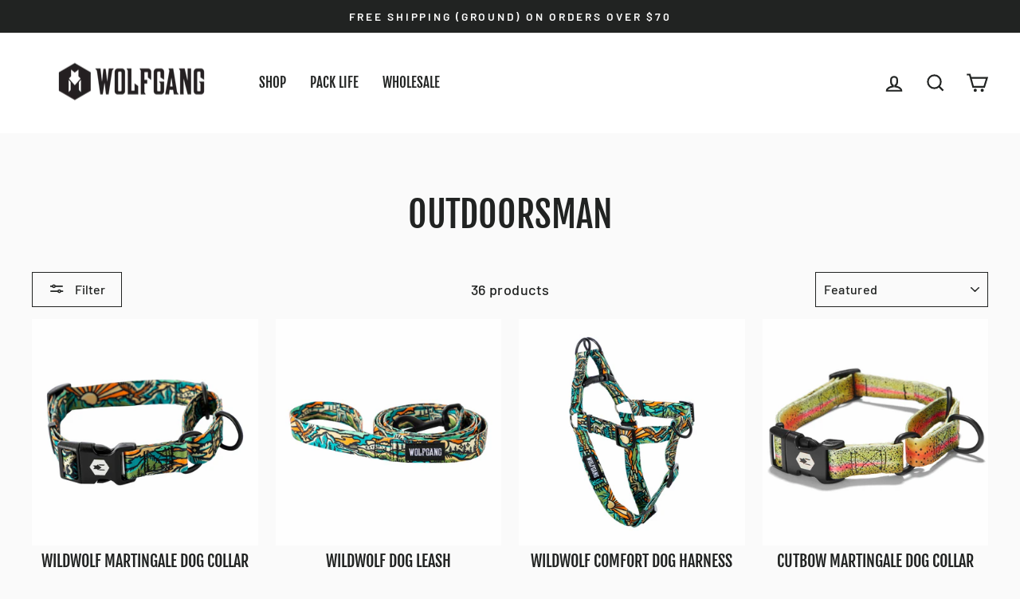

--- FILE ---
content_type: text/html; charset=utf-8
request_url: https://wolfgangusa.com/collections/outdoorsman
body_size: 36564
content:
<!doctype html>
<html class="no-js" lang="en" dir="ltr">
<head>
<link rel='preconnect dns-prefetch' href='https://api.config-security.com/' crossorigin />
<link rel='preconnect dns-prefetch' href='https://conf.config-security.com/' crossorigin />
<link rel='preconnect dns-prefetch' href='https://whale.camera/' crossorigin />
<script>
/* >> TriplePixel :: start*/
window.TriplePixelData={TripleName:"wolfgangusa.myshopify.com",ver:"2.11",plat:"SHOPIFY",isHeadless:false},function(W,H,A,L,E,_,B,N){function O(U,T,P,H,R){void 0===R&&(R=!1),H=new XMLHttpRequest,P?(H.open("POST",U,!0),H.setRequestHeader("Content-Type","application/json")):H.open("GET",U,!0),H.send(JSON.stringify(P||{})),H.onreadystatechange=function(){4===H.readyState&&200===H.status?(R=H.responseText,U.includes(".txt")?eval(R):P||(N[B]=R)):(299<H.status||H.status<200)&&T&&!R&&(R=!0,O(U,T-1,P))}}if(N=window,!N[H+"sn"]){N[H+"sn"]=1,L=function(){return Date.now().toString(36)+"_"+Math.random().toString(36)};try{A.setItem(H,1+(0|A.getItem(H)||0)),(E=JSON.parse(A.getItem(H+"U")||"[]")).push({u:location.href,r:document.referrer,t:Date.now(),id:L()}),A.setItem(H+"U",JSON.stringify(E))}catch(e){}var i,m,p;A.getItem('"!nC`')||(_=A,A=N,A[H]||(E=A[H]=function(t,e,a){return void 0===a&&(a=[]),"State"==t?E.s:(W=L(),(E._q=E._q||[]).push([W,t,e].concat(a)),W)},E.s="Installed",E._q=[],E.ch=W,B="configSecurityConfModel",N[B]=1,O("https://conf.config-security.com/model",5),i=L(),m=A[atob("c2NyZWVu")],_.setItem("di_pmt_wt",i),p={id:i,action:"profile",avatar:_.getItem("auth-security_rand_salt_"),time:m[atob("d2lkdGg=")]+":"+m[atob("aGVpZ2h0")],host:A.TriplePixelData.TripleName,plat:A.TriplePixelData.plat,url:window.location.href,ref:document.referrer,ver:A.TriplePixelData.ver},O("https://api.config-security.com/event",5,p),O("https://whale.camera/live/dot.txt",5)))}}("","TriplePixel",localStorage);
/* << TriplePixel :: end*/
</script>
<link rel='preconnect dns-prefetch' href='https://triplewhale-pixel.web.app/' crossorigin />
<!-- Google Tag Manager -->
<script>(function(w,d,s,l,i){w[l]=w[l]||[];w[l].push({'gtm.start':
new Date().getTime(),event:'gtm.js'});var f=d.getElementsByTagName(s)[0],
j=d.createElement(s),dl=l!='dataLayer'?'&l='+l:'';j.async=true;j.src=
'https://www.googletagmanager.com/gtm.js?id='+i+dl;f.parentNode.insertBefore(j,f);
})(window,document,'script','dataLayer','GTM-KVXPB75Q');</script>
<!-- End Google Tag Manager -->
<link rel='preconnect dns-prefetch' href='https://triplewhale-pixel.web.app/' crossorigin />
<script>
/* >> TriplePixel :: start*/
window.TriplePixelData={TripleName:"wolfgangusa.myshopify.com",ver:"1.9.0"},function(W,H,A,L,E,_,B,N){function O(U,T,P,H,R){void 0===R&&(R=!1),H=new XMLHttpRequest,P?(H.open("POST",U,!0),H.setRequestHeader("Content-Type","application/json")):H.open("GET",U,!0),H.send(JSON.stringify(P||{})),H.onreadystatechange=function(){4===H.readyState&&200===H.status?(R=H.responseText,U.includes(".txt")?eval(R):P||(N[B]=R)):(299<H.status||H.status<200)&&T&&!R&&(R=!0,O(U,T-1))}}if(N=window,!N[H+"sn"]){N[H+"sn"]=1;try{A.setItem(H,1+(0|A.getItem(H)||0)),(E=JSON.parse(A.getItem(H+"U")||"[]")).push(location.href),A.setItem(H+"U",JSON.stringify(E))}catch(e){}var i,m,p;A.getItem('"!nC`')||(_=A,A=N,A[H]||(L=function(){return Date.now().toString(36)+"_"+Math.random().toString(36)},E=A[H]=function(t,e){return"State"==t?E.s:(W=L(),(E._q=E._q||[]).push([W,t,e]),W)},E.s="Installed",E._q=[],E.ch=W,B="configSecurityConfModel",N[B]=1,O("//conf.config-security.com/model",5),i=L(),m=A[atob("c2NyZWVu")],_.setItem("di_pmt_wt",i),p={id:i,action:"profile",avatar:_.getItem("auth-security_rand_salt_"),time:m[atob("d2lkdGg=")]+":"+m[atob("aGVpZ2h0")],host:A.TriplePixelData.TripleName,url:window.location.href,ref:document.referrer,ver:window.TriplePixelData.ver},O("//api.config-security.com/",5,p),O("//triplewhale-pixel.web.app/dot1.9.txt",5)))}}("","TriplePixel",localStorage);
/* << TriplePixel :: end*/
</script>
<style>
      @font-face {
       font-family: din-bold;
       src=url(//wolfgangusa.com/cdn/shop/t/58/assets/DINCondensed-Bold.ttf?v=120536824459598542901722030569);
      }
</style>


<script>
window.KiwiSizing = window.KiwiSizing === undefined ? {} : window.KiwiSizing;
KiwiSizing.shop = "wolfgangusa.myshopify.com";


</script>
  <meta charset="utf-8">
  <meta http-equiv="X-UA-Compatible" content="IE=edge,chrome=1">
  <meta name="viewport" content="width=device-width,initial-scale=1">
  <meta name="theme-color" content="#7eddd3">
  <link rel="canonical" href="https://wolfgangusa.com/collections/outdoorsman">
  <link rel="preconnect" href="https://cdn.shopify.com">
  <link rel="preconnect" href="https://fonts.shopifycdn.com">
  <link rel="dns-prefetch" href="https://productreviews.shopifycdn.com">
  <link rel="dns-prefetch" href="https://ajax.googleapis.com">
  <link rel="dns-prefetch" href="https://maps.googleapis.com">
  <link rel="dns-prefetch" href="https://maps.gstatic.com"><link rel="shortcut icon" href="//wolfgangusa.com/cdn/shop/files/icon_32x32.png?v=1658341937" type="image/png" /><title>Outdoorsman
&ndash; Wolfgang
</title>
<meta property="og:site_name" content="Wolfgang">
  <meta property="og:url" content="https://wolfgangusa.com/collections/outdoorsman">
  <meta property="og:title" content="Outdoorsman">
  <meta property="og:type" content="website">
  <meta property="og:description" content="Wolfgang designs premium dog leashes, leads, collars, harnesses, and pet accessories, plus custom hats & accessories for millennial pet parents, Made In USA."><meta property="og:image" content="http://wolfgangusa.com/cdn/shop/files/Fixed_Stacked_69d122f5-adc8-4565-b193-e30203a715e1.png?v=1610361014">
    <meta property="og:image:secure_url" content="https://wolfgangusa.com/cdn/shop/files/Fixed_Stacked_69d122f5-adc8-4565-b193-e30203a715e1.png?v=1610361014">
    <meta property="og:image:width" content="640">
    <meta property="og:image:height" content="403"><meta name="twitter:site" content="@">
  <meta name="twitter:card" content="summary_large_image">
  <meta name="twitter:title" content="Outdoorsman">
  <meta name="twitter:description" content="Wolfgang designs premium dog leashes, leads, collars, harnesses, and pet accessories, plus custom hats & accessories for millennial pet parents, Made In USA.">
<style data-shopify>@font-face {
  font-family: "Fjalla One";
  font-weight: 400;
  font-style: normal;
  font-display: swap;
  src: url("//wolfgangusa.com/cdn/fonts/fjalla_one/fjallaone_n4.262edaf1abaf5ed669f7ecd26fc3e24707a0ad85.woff2") format("woff2"),
       url("//wolfgangusa.com/cdn/fonts/fjalla_one/fjallaone_n4.f67f40342efd2b34cae019d50b4b5c4da6fc5da7.woff") format("woff");
}

  @font-face {
  font-family: Barlow;
  font-weight: 500;
  font-style: normal;
  font-display: swap;
  src: url("//wolfgangusa.com/cdn/fonts/barlow/barlow_n5.a193a1990790eba0cc5cca569d23799830e90f07.woff2") format("woff2"),
       url("//wolfgangusa.com/cdn/fonts/barlow/barlow_n5.ae31c82169b1dc0715609b8cc6a610b917808358.woff") format("woff");
}


  @font-face {
  font-family: Barlow;
  font-weight: 600;
  font-style: normal;
  font-display: swap;
  src: url("//wolfgangusa.com/cdn/fonts/barlow/barlow_n6.329f582a81f63f125e63c20a5a80ae9477df68e1.woff2") format("woff2"),
       url("//wolfgangusa.com/cdn/fonts/barlow/barlow_n6.0163402e36247bcb8b02716880d0b39568412e9e.woff") format("woff");
}

  @font-face {
  font-family: Barlow;
  font-weight: 500;
  font-style: italic;
  font-display: swap;
  src: url("//wolfgangusa.com/cdn/fonts/barlow/barlow_i5.714d58286997b65cd479af615cfa9bb0a117a573.woff2") format("woff2"),
       url("//wolfgangusa.com/cdn/fonts/barlow/barlow_i5.0120f77e6447d3b5df4bbec8ad8c2d029d87fb21.woff") format("woff");
}

  @font-face {
  font-family: Barlow;
  font-weight: 600;
  font-style: italic;
  font-display: swap;
  src: url("//wolfgangusa.com/cdn/fonts/barlow/barlow_i6.5a22bd20fb27bad4d7674cc6e666fb9c77d813bb.woff2") format("woff2"),
       url("//wolfgangusa.com/cdn/fonts/barlow/barlow_i6.1c8787fcb59f3add01a87f21b38c7ef797e3b3a1.woff") format("woff");
}

</style><link href="//wolfgangusa.com/cdn/shop/t/58/assets/theme.css?v=60886958988561336531762992997" rel="stylesheet" type="text/css" media="all" />
<style data-shopify>:root {
    --typeHeaderPrimary: "Fjalla One";
    --typeHeaderFallback: sans-serif;
    --typeHeaderSize: 45px;
    --typeHeaderWeight: 400;
    --typeHeaderLineHeight: 1.2;
    --typeHeaderSpacing: 0.0em;

    --typeBasePrimary:Barlow;
    --typeBaseFallback:sans-serif;
    --typeBaseSize: 18px;
    --typeBaseWeight: 500;
    --typeBaseSpacing: 0.025em;
    --typeBaseLineHeight: 1.4;

    --typeCollectionTitle: 23px;

    --iconWeight: 5px;
    --iconLinecaps: miter;

    
      --buttonRadius: 0px;
    

    --colorGridOverlayOpacity: 0.04;
  }

  .placeholder-content {
    background-image: linear-gradient(100deg, #212322 40%, #1a1b1a 63%, #212322 79%);
  }</style><script>
    document.documentElement.className = document.documentElement.className.replace('no-js', 'js');

    window.theme = window.theme || {};
    theme.routes = {
      home: "/",
      cart: "/cart.js",
      cartPage: "/cart",
      cartAdd: "/cart/add.js",
      cartChange: "/cart/change.js",
      search: "/search"
    };
    theme.strings = {
      soldOut: "Sold Out",
      unavailable: "Unavailable",
      inStockLabel: "In stock, ready to ship",
      stockLabel: "Low stock - [count] items left",
      willNotShipUntil: "Ready to ship [date]",
      willBeInStockAfter: "Back in stock [date]",
      waitingForStock: "Inventory on the way",
      savePrice: "Save [saved_amount]",
      cartEmpty: "Your cart is currently empty.",
      cartTermsConfirmation: "You must agree with the terms and conditions of sales to check out",
      searchCollections: "Collections:",
      searchPages: "Pages:",
      searchArticles: "Articles:"
    };
    theme.settings = {
      dynamicVariantsEnable: true,
      cartType: "drawer",
      isCustomerTemplate: false,
      moneyFormat: "${{amount}}",
      saveType: "dollar",
      productImageSize: "square",
      productImageCover: false,
      predictiveSearch: true,
      predictiveSearchType: "product,article,page,collection",
      quickView: false,
      themeName: 'Impulse',
      themeVersion: "6.0.1"
    };
  </script>

  <script>window.performance && window.performance.mark && window.performance.mark('shopify.content_for_header.start');</script><meta name="google-site-verification" content="8rANtrK-VX1243rdV-4aKcdw4j6ShiCkvNxJNtjoJIY">
<meta name="google-site-verification" content="8rANtrK-VX1243rdV-4aKcdw4j6ShiCkvNxJNtjoJIY">
<meta name="facebook-domain-verification" content="p3a2t4jhnpewwipi90e9t3xr77zrq9">
<meta name="facebook-domain-verification" content="n2eo7k1ityw2wnjsg6rnqupw7hmwvy">
<meta id="shopify-digital-wallet" name="shopify-digital-wallet" content="/22783141/digital_wallets/dialog">
<meta name="shopify-checkout-api-token" content="6a99d8a93b895944c2ca7450699498d2">
<meta id="in-context-paypal-metadata" data-shop-id="22783141" data-venmo-supported="false" data-environment="production" data-locale="en_US" data-paypal-v4="true" data-currency="USD">
<link rel="alternate" type="application/atom+xml" title="Feed" href="/collections/outdoorsman.atom" />
<link rel="alternate" type="application/json+oembed" href="https://wolfgangusa.com/collections/outdoorsman.oembed">
<script async="async" src="/checkouts/internal/preloads.js?locale=en-US"></script>
<link rel="preconnect" href="https://shop.app" crossorigin="anonymous">
<script async="async" src="https://shop.app/checkouts/internal/preloads.js?locale=en-US&shop_id=22783141" crossorigin="anonymous"></script>
<script id="apple-pay-shop-capabilities" type="application/json">{"shopId":22783141,"countryCode":"US","currencyCode":"USD","merchantCapabilities":["supports3DS"],"merchantId":"gid:\/\/shopify\/Shop\/22783141","merchantName":"Wolfgang","requiredBillingContactFields":["postalAddress","email","phone"],"requiredShippingContactFields":["postalAddress","email","phone"],"shippingType":"shipping","supportedNetworks":["visa","masterCard","amex","discover","elo","jcb"],"total":{"type":"pending","label":"Wolfgang","amount":"1.00"},"shopifyPaymentsEnabled":true,"supportsSubscriptions":true}</script>
<script id="shopify-features" type="application/json">{"accessToken":"6a99d8a93b895944c2ca7450699498d2","betas":["rich-media-storefront-analytics"],"domain":"wolfgangusa.com","predictiveSearch":true,"shopId":22783141,"locale":"en"}</script>
<script>var Shopify = Shopify || {};
Shopify.shop = "wolfgangusa.myshopify.com";
Shopify.locale = "en";
Shopify.currency = {"active":"USD","rate":"1.0"};
Shopify.country = "US";
Shopify.theme = {"name":"PRODUCTION + Removing Yotpo (BV) | New PDP","id":129429995580,"schema_name":"Impulse","schema_version":"6.0.1","theme_store_id":857,"role":"main"};
Shopify.theme.handle = "null";
Shopify.theme.style = {"id":null,"handle":null};
Shopify.cdnHost = "wolfgangusa.com/cdn";
Shopify.routes = Shopify.routes || {};
Shopify.routes.root = "/";</script>
<script type="module">!function(o){(o.Shopify=o.Shopify||{}).modules=!0}(window);</script>
<script>!function(o){function n(){var o=[];function n(){o.push(Array.prototype.slice.apply(arguments))}return n.q=o,n}var t=o.Shopify=o.Shopify||{};t.loadFeatures=n(),t.autoloadFeatures=n()}(window);</script>
<script>
  window.ShopifyPay = window.ShopifyPay || {};
  window.ShopifyPay.apiHost = "shop.app\/pay";
  window.ShopifyPay.redirectState = null;
</script>
<script id="shop-js-analytics" type="application/json">{"pageType":"collection"}</script>
<script defer="defer" async type="module" src="//wolfgangusa.com/cdn/shopifycloud/shop-js/modules/v2/client.init-shop-cart-sync_CG-L-Qzi.en.esm.js"></script>
<script defer="defer" async type="module" src="//wolfgangusa.com/cdn/shopifycloud/shop-js/modules/v2/chunk.common_B8yXDTDb.esm.js"></script>
<script type="module">
  await import("//wolfgangusa.com/cdn/shopifycloud/shop-js/modules/v2/client.init-shop-cart-sync_CG-L-Qzi.en.esm.js");
await import("//wolfgangusa.com/cdn/shopifycloud/shop-js/modules/v2/chunk.common_B8yXDTDb.esm.js");

  window.Shopify.SignInWithShop?.initShopCartSync?.({"fedCMEnabled":true,"windoidEnabled":true});

</script>
<script>
  window.Shopify = window.Shopify || {};
  if (!window.Shopify.featureAssets) window.Shopify.featureAssets = {};
  window.Shopify.featureAssets['shop-js'] = {"shop-cart-sync":["modules/v2/client.shop-cart-sync_C7TtgCZT.en.esm.js","modules/v2/chunk.common_B8yXDTDb.esm.js"],"shop-button":["modules/v2/client.shop-button_aOcg-RjH.en.esm.js","modules/v2/chunk.common_B8yXDTDb.esm.js"],"init-shop-email-lookup-coordinator":["modules/v2/client.init-shop-email-lookup-coordinator_D-37GF_a.en.esm.js","modules/v2/chunk.common_B8yXDTDb.esm.js"],"init-fed-cm":["modules/v2/client.init-fed-cm_DGh7x7ZX.en.esm.js","modules/v2/chunk.common_B8yXDTDb.esm.js"],"init-windoid":["modules/v2/client.init-windoid_C5PxDKWE.en.esm.js","modules/v2/chunk.common_B8yXDTDb.esm.js"],"shop-toast-manager":["modules/v2/client.shop-toast-manager_BmSBWum3.en.esm.js","modules/v2/chunk.common_B8yXDTDb.esm.js"],"shop-cash-offers":["modules/v2/client.shop-cash-offers_DkchToOx.en.esm.js","modules/v2/chunk.common_B8yXDTDb.esm.js","modules/v2/chunk.modal_dvVUSHam.esm.js"],"init-shop-cart-sync":["modules/v2/client.init-shop-cart-sync_CG-L-Qzi.en.esm.js","modules/v2/chunk.common_B8yXDTDb.esm.js"],"avatar":["modules/v2/client.avatar_BTnouDA3.en.esm.js"],"shop-login-button":["modules/v2/client.shop-login-button_DrVPCwAQ.en.esm.js","modules/v2/chunk.common_B8yXDTDb.esm.js","modules/v2/chunk.modal_dvVUSHam.esm.js"],"pay-button":["modules/v2/client.pay-button_Cw45D1uM.en.esm.js","modules/v2/chunk.common_B8yXDTDb.esm.js"],"init-customer-accounts":["modules/v2/client.init-customer-accounts_BNYsaOzg.en.esm.js","modules/v2/client.shop-login-button_DrVPCwAQ.en.esm.js","modules/v2/chunk.common_B8yXDTDb.esm.js","modules/v2/chunk.modal_dvVUSHam.esm.js"],"checkout-modal":["modules/v2/client.checkout-modal_NoX7b1qq.en.esm.js","modules/v2/chunk.common_B8yXDTDb.esm.js","modules/v2/chunk.modal_dvVUSHam.esm.js"],"init-customer-accounts-sign-up":["modules/v2/client.init-customer-accounts-sign-up_pIEGEpjr.en.esm.js","modules/v2/client.shop-login-button_DrVPCwAQ.en.esm.js","modules/v2/chunk.common_B8yXDTDb.esm.js","modules/v2/chunk.modal_dvVUSHam.esm.js"],"init-shop-for-new-customer-accounts":["modules/v2/client.init-shop-for-new-customer-accounts_BIu2e6le.en.esm.js","modules/v2/client.shop-login-button_DrVPCwAQ.en.esm.js","modules/v2/chunk.common_B8yXDTDb.esm.js","modules/v2/chunk.modal_dvVUSHam.esm.js"],"shop-follow-button":["modules/v2/client.shop-follow-button_B6YY9G4U.en.esm.js","modules/v2/chunk.common_B8yXDTDb.esm.js","modules/v2/chunk.modal_dvVUSHam.esm.js"],"lead-capture":["modules/v2/client.lead-capture_o2hOda6W.en.esm.js","modules/v2/chunk.common_B8yXDTDb.esm.js","modules/v2/chunk.modal_dvVUSHam.esm.js"],"shop-login":["modules/v2/client.shop-login_DA8-MZ-E.en.esm.js","modules/v2/chunk.common_B8yXDTDb.esm.js","modules/v2/chunk.modal_dvVUSHam.esm.js"],"payment-terms":["modules/v2/client.payment-terms_BFsudFhJ.en.esm.js","modules/v2/chunk.common_B8yXDTDb.esm.js","modules/v2/chunk.modal_dvVUSHam.esm.js"]};
</script>
<script>(function() {
  var isLoaded = false;
  function asyncLoad() {
    if (isLoaded) return;
    isLoaded = true;
    var urls = ["https:\/\/config.gorgias.chat\/bundle-loader\/01GYCC93XNHCCGKF1XB0A6S7KC?source=shopify1click\u0026shop=wolfgangusa.myshopify.com","https:\/\/static.klaviyo.com\/onsite\/js\/klaviyo.js?company_id=KAirau\u0026shop=wolfgangusa.myshopify.com","\/\/cdn.shopify.com\/proxy\/a605a974db130b17e12ade396bdbf108d7642de5c15991aa4bc70de490adcd2b\/apps.bazaarvoice.com\/deployments\/wolfgang\/main_site\/production\/en_US\/bv.js?shop=wolfgangusa.myshopify.com\u0026sp-cache-control=cHVibGljLCBtYXgtYWdlPTkwMA","https:\/\/s3.eu-west-1.amazonaws.com\/production-klarna-il-shopify-osm\/34ecc441dfcac4687737a4616bd4fa87fac8faba\/wolfgangusa.myshopify.com-1730286795080.js?shop=wolfgangusa.myshopify.com","https:\/\/static.shareasale.com\/json\/shopify\/shareasale-tracking.js?sasmid=73395\u0026ssmtid=19038\u0026shop=wolfgangusa.myshopify.com","https:\/\/shopify-extension.getredo.com\/main.js?widget_id=5gma8xc85tls5wy\u0026shop=wolfgangusa.myshopify.com","https:\/\/dr4qe3ddw9y32.cloudfront.net\/awin-shopify-integration-code.js?aid=89819\u0026v=shopifyApp_5.2.5\u0026ts=1764785317688\u0026shop=wolfgangusa.myshopify.com"];
    for (var i = 0; i < urls.length; i++) {
      var s = document.createElement('script');
      s.type = 'text/javascript';
      s.async = true;
      s.src = urls[i];
      var x = document.getElementsByTagName('script')[0];
      x.parentNode.insertBefore(s, x);
    }
  };
  if(window.attachEvent) {
    window.attachEvent('onload', asyncLoad);
  } else {
    window.addEventListener('load', asyncLoad, false);
  }
})();</script>
<script id="__st">var __st={"a":22783141,"offset":-21600,"reqid":"85e6a314-c954-462d-88eb-d96aab104044-1768013926","pageurl":"wolfgangusa.com\/collections\/outdoorsman","u":"4b1d0e956886","p":"collection","rtyp":"collection","rid":274648694844};</script>
<script>window.ShopifyPaypalV4VisibilityTracking = true;</script>
<script id="captcha-bootstrap">!function(){'use strict';const t='contact',e='account',n='new_comment',o=[[t,t],['blogs',n],['comments',n],[t,'customer']],c=[[e,'customer_login'],[e,'guest_login'],[e,'recover_customer_password'],[e,'create_customer']],r=t=>t.map((([t,e])=>`form[action*='/${t}']:not([data-nocaptcha='true']) input[name='form_type'][value='${e}']`)).join(','),a=t=>()=>t?[...document.querySelectorAll(t)].map((t=>t.form)):[];function s(){const t=[...o],e=r(t);return a(e)}const i='password',u='form_key',d=['recaptcha-v3-token','g-recaptcha-response','h-captcha-response',i],f=()=>{try{return window.sessionStorage}catch{return}},m='__shopify_v',_=t=>t.elements[u];function p(t,e,n=!1){try{const o=window.sessionStorage,c=JSON.parse(o.getItem(e)),{data:r}=function(t){const{data:e,action:n}=t;return t[m]||n?{data:e,action:n}:{data:t,action:n}}(c);for(const[e,n]of Object.entries(r))t.elements[e]&&(t.elements[e].value=n);n&&o.removeItem(e)}catch(o){console.error('form repopulation failed',{error:o})}}const l='form_type',E='cptcha';function T(t){t.dataset[E]=!0}const w=window,h=w.document,L='Shopify',v='ce_forms',y='captcha';let A=!1;((t,e)=>{const n=(g='f06e6c50-85a8-45c8-87d0-21a2b65856fe',I='https://cdn.shopify.com/shopifycloud/storefront-forms-hcaptcha/ce_storefront_forms_captcha_hcaptcha.v1.5.2.iife.js',D={infoText:'Protected by hCaptcha',privacyText:'Privacy',termsText:'Terms'},(t,e,n)=>{const o=w[L][v],c=o.bindForm;if(c)return c(t,g,e,D).then(n);var r;o.q.push([[t,g,e,D],n]),r=I,A||(h.body.append(Object.assign(h.createElement('script'),{id:'captcha-provider',async:!0,src:r})),A=!0)});var g,I,D;w[L]=w[L]||{},w[L][v]=w[L][v]||{},w[L][v].q=[],w[L][y]=w[L][y]||{},w[L][y].protect=function(t,e){n(t,void 0,e),T(t)},Object.freeze(w[L][y]),function(t,e,n,w,h,L){const[v,y,A,g]=function(t,e,n){const i=e?o:[],u=t?c:[],d=[...i,...u],f=r(d),m=r(i),_=r(d.filter((([t,e])=>n.includes(e))));return[a(f),a(m),a(_),s()]}(w,h,L),I=t=>{const e=t.target;return e instanceof HTMLFormElement?e:e&&e.form},D=t=>v().includes(t);t.addEventListener('submit',(t=>{const e=I(t);if(!e)return;const n=D(e)&&!e.dataset.hcaptchaBound&&!e.dataset.recaptchaBound,o=_(e),c=g().includes(e)&&(!o||!o.value);(n||c)&&t.preventDefault(),c&&!n&&(function(t){try{if(!f())return;!function(t){const e=f();if(!e)return;const n=_(t);if(!n)return;const o=n.value;o&&e.removeItem(o)}(t);const e=Array.from(Array(32),(()=>Math.random().toString(36)[2])).join('');!function(t,e){_(t)||t.append(Object.assign(document.createElement('input'),{type:'hidden',name:u})),t.elements[u].value=e}(t,e),function(t,e){const n=f();if(!n)return;const o=[...t.querySelectorAll(`input[type='${i}']`)].map((({name:t})=>t)),c=[...d,...o],r={};for(const[a,s]of new FormData(t).entries())c.includes(a)||(r[a]=s);n.setItem(e,JSON.stringify({[m]:1,action:t.action,data:r}))}(t,e)}catch(e){console.error('failed to persist form',e)}}(e),e.submit())}));const S=(t,e)=>{t&&!t.dataset[E]&&(n(t,e.some((e=>e===t))),T(t))};for(const o of['focusin','change'])t.addEventListener(o,(t=>{const e=I(t);D(e)&&S(e,y())}));const B=e.get('form_key'),M=e.get(l),P=B&&M;t.addEventListener('DOMContentLoaded',(()=>{const t=y();if(P)for(const e of t)e.elements[l].value===M&&p(e,B);[...new Set([...A(),...v().filter((t=>'true'===t.dataset.shopifyCaptcha))])].forEach((e=>S(e,t)))}))}(h,new URLSearchParams(w.location.search),n,t,e,['guest_login'])})(!0,!0)}();</script>
<script integrity="sha256-4kQ18oKyAcykRKYeNunJcIwy7WH5gtpwJnB7kiuLZ1E=" data-source-attribution="shopify.loadfeatures" defer="defer" src="//wolfgangusa.com/cdn/shopifycloud/storefront/assets/storefront/load_feature-a0a9edcb.js" crossorigin="anonymous"></script>
<script crossorigin="anonymous" defer="defer" src="//wolfgangusa.com/cdn/shopifycloud/storefront/assets/shopify_pay/storefront-65b4c6d7.js?v=20250812"></script>
<script data-source-attribution="shopify.dynamic_checkout.dynamic.init">var Shopify=Shopify||{};Shopify.PaymentButton=Shopify.PaymentButton||{isStorefrontPortableWallets:!0,init:function(){window.Shopify.PaymentButton.init=function(){};var t=document.createElement("script");t.src="https://wolfgangusa.com/cdn/shopifycloud/portable-wallets/latest/portable-wallets.en.js",t.type="module",document.head.appendChild(t)}};
</script>
<script data-source-attribution="shopify.dynamic_checkout.buyer_consent">
  function portableWalletsHideBuyerConsent(e){var t=document.getElementById("shopify-buyer-consent"),n=document.getElementById("shopify-subscription-policy-button");t&&n&&(t.classList.add("hidden"),t.setAttribute("aria-hidden","true"),n.removeEventListener("click",e))}function portableWalletsShowBuyerConsent(e){var t=document.getElementById("shopify-buyer-consent"),n=document.getElementById("shopify-subscription-policy-button");t&&n&&(t.classList.remove("hidden"),t.removeAttribute("aria-hidden"),n.addEventListener("click",e))}window.Shopify?.PaymentButton&&(window.Shopify.PaymentButton.hideBuyerConsent=portableWalletsHideBuyerConsent,window.Shopify.PaymentButton.showBuyerConsent=portableWalletsShowBuyerConsent);
</script>
<script data-source-attribution="shopify.dynamic_checkout.cart.bootstrap">document.addEventListener("DOMContentLoaded",(function(){function t(){return document.querySelector("shopify-accelerated-checkout-cart, shopify-accelerated-checkout")}if(t())Shopify.PaymentButton.init();else{new MutationObserver((function(e,n){t()&&(Shopify.PaymentButton.init(),n.disconnect())})).observe(document.body,{childList:!0,subtree:!0})}}));
</script>
<link id="shopify-accelerated-checkout-styles" rel="stylesheet" media="screen" href="https://wolfgangusa.com/cdn/shopifycloud/portable-wallets/latest/accelerated-checkout-backwards-compat.css" crossorigin="anonymous">
<style id="shopify-accelerated-checkout-cart">
        #shopify-buyer-consent {
  margin-top: 1em;
  display: inline-block;
  width: 100%;
}

#shopify-buyer-consent.hidden {
  display: none;
}

#shopify-subscription-policy-button {
  background: none;
  border: none;
  padding: 0;
  text-decoration: underline;
  font-size: inherit;
  cursor: pointer;
}

#shopify-subscription-policy-button::before {
  box-shadow: none;
}

      </style>

<script>window.performance && window.performance.mark && window.performance.mark('shopify.content_for_header.end');</script>
<!-- Start VWO Async SmartCode -->
<script type='text/javascript'>
window._vwo_code = window._vwo_code || (function(){
var account_id=636156,
settings_tolerance=2000,
library_tolerance=2500,
use_existing_jquery=false,
is_spa=1,
hide_element='body',

/* DO NOT EDIT BELOW THIS LINE */
f=false,d=document,code={use_existing_jquery:function(){return use_existing_jquery;},library_tolerance:function(){return library_tolerance;},finish:function(){if(!f){f=true;var a=d.getElementById('_vis_opt_path_hides');if(a)a.parentNode.removeChild(a);}},finished:function(){return f;},load:function(a){var b=d.createElement('script');b.fetchPriority='high';b.src=a;b.type='text/javascript';b.innerText;b.onerror=function(){_vwo_code.finish();};d.getElementsByTagName('head')[0].appendChild(b);},init:function(){
window.settings_timer=setTimeout(function () {_vwo_code.finish() },settings_tolerance);var a=d.createElement('style'),b=hide_element?hide_element+'{opacity:0 !important;filter:alpha(opacity=0) !important;background:none !important;}':'',h=d.getElementsByTagName('head')[0];a.setAttribute('id','_vis_opt_path_hides');a.setAttribute('type','text/css');if(a.styleSheet)a.styleSheet.cssText=b;else a.appendChild(d.createTextNode(b));h.appendChild(a);this.load('https://dev.visualwebsiteoptimizer.com/j.php?a='+account_id+'&u='+encodeURIComponent(d.URL)+'&f='+(+is_spa)+'&r='+Math.random());return settings_timer; }};window._vwo_settings_timer = code.init(); return code; }());
</script>
<!-- End VWO Async SmartCode -->
  <script src="//wolfgangusa.com/cdn/shop/t/58/assets/vendor-scripts-v11.js" defer="defer"></script><script src="//wolfgangusa.com/cdn/shop/t/58/assets/theme.js?v=151449167199297575051732733659" defer="defer"></script><script>var loox_global_hash = '1747510725307';</script><style>.loox-reviews-default { max-width: 1200px; margin: 0 auto; }</style>



    <style>
      @font-face {
        font-family: 'DINCondensed-Bold';
        src: url('https://cdn.shopify.com/s/files/1/2278/3141/files/DINCondensed-Bold.woff?v=1699474510') format('woff');
      }
    </style>





<script type="text/javascript">
    (function(c,l,a,r,i,t,y){
        c[a]=c[a]||function(){(c[a].q=c[a].q||[]).push(arguments)};
        t=l.createElement(r);t.async=1;t.src="https://www.clarity.ms/tag/"+i;
        y=l.getElementsByTagName(r)[0];y.parentNode.insertBefore(t,y);
    })(window, document, "clarity", "script", "rm8bsve9cb");
  <script type="text/javascript">
    (function(c,l,a,r,i,t,y){
        c[a]=c[a]||function(){(c[a].q=c[a].q||[]).push(arguments)};
        t=l.createElement(r);t.async=1;t.src="https://www.clarity.ms/tag/"+i;
        y=l.getElementsByTagName(r)[0];y.parentNode.insertBefore(t,y);
    })(window, document, "clarity", "script", "s9722hr2at");
</script>
</script>

<!-- BEGIN app block: shopify://apps/klaviyo-email-marketing-sms/blocks/klaviyo-onsite-embed/2632fe16-c075-4321-a88b-50b567f42507 -->












  <script async src="https://static.klaviyo.com/onsite/js/KAirau/klaviyo.js?company_id=KAirau"></script>
  <script>!function(){if(!window.klaviyo){window._klOnsite=window._klOnsite||[];try{window.klaviyo=new Proxy({},{get:function(n,i){return"push"===i?function(){var n;(n=window._klOnsite).push.apply(n,arguments)}:function(){for(var n=arguments.length,o=new Array(n),w=0;w<n;w++)o[w]=arguments[w];var t="function"==typeof o[o.length-1]?o.pop():void 0,e=new Promise((function(n){window._klOnsite.push([i].concat(o,[function(i){t&&t(i),n(i)}]))}));return e}}})}catch(n){window.klaviyo=window.klaviyo||[],window.klaviyo.push=function(){var n;(n=window._klOnsite).push.apply(n,arguments)}}}}();</script>

  




  <script>
    window.klaviyoReviewsProductDesignMode = false
  </script>







<!-- END app block --><!-- BEGIN app block: shopify://apps/redo/blocks/redo_app_embed/c613644b-6df4-4d11-b336-43a5c06745a1 --><!-- BEGIN app snippet: env -->

<script>
  if (typeof process === "undefined") {
    process = {};
  }
  process.env ??= {};
  process.env.AMPLITUDE_API_KEY = "b5eacb35b49c693d959231826b35f7ca";
  process.env.IPIFY_API_KEY = "at_S8q5xe1hwi5jKf6CSb4V661KXTKK2";
  process.env.REDO_API_URL = "https://shopify-cdn.getredo.com";
  process.env.REDO_CHAT_WIDGET_URL = "https://chat-widget.getredo.com";
  process.env.REDO_SHOPIFY_SERVER_URL = "https://shopify-server.getredo.com";

  if (typeof redoStorefront === "undefined") {
    redoStorefront = {};
  }
  redoStorefront.env ??= {};
  redoStorefront.env.AMPLITUDE_API_KEY = "b5eacb35b49c693d959231826b35f7ca";
  redoStorefront.env.IPIFY_API_KEY = "at_S8q5xe1hwi5jKf6CSb4V661KXTKK2";
  redoStorefront.env.REDO_API_URL = "https://shopify-cdn.getredo.com";
  redoStorefront.env.REDO_CHAT_WIDGET_URL = "https://chat-widget.getredo.com";
  redoStorefront.env.REDO_SHOPIFY_SERVER_URL = "https://shopify-server.getredo.com";
</script>
<!-- END app snippet -->
<script>
  const parts = navigator.userAgent.split(" ").map(part => btoa(part)).join("").replace(/=/g, "").toLowerCase();
  if (!parts.includes("2hyb21lluxpz2h0ag91c2") && !parts.includes("w90bwzwcg93zxikdiwmjipk")) {
    const script = document.createElement("script");
    script.async = true;
    script.src = "https://cdn.shopify.com/extensions/019ba569-89b8-75f0-a39c-4a544beb4e9c/redo-v1.134868/assets/main.js";
    document.head.appendChild(script);
  }
</script>

<!-- END app block --><!-- BEGIN app block: shopify://apps/pagefly-page-builder/blocks/app-embed/83e179f7-59a0-4589-8c66-c0dddf959200 -->

<!-- BEGIN app snippet: pagefly-cro-ab-testing-main -->







<script>
  ;(function () {
    const url = new URL(window.location)
    const viewParam = url.searchParams.get('view')
    if (viewParam && viewParam.includes('variant-pf-')) {
      url.searchParams.set('pf_v', viewParam)
      url.searchParams.delete('view')
      window.history.replaceState({}, '', url)
    }
  })()
</script>



<script type='module'>
  
  window.PAGEFLY_CRO = window.PAGEFLY_CRO || {}

  window.PAGEFLY_CRO['data_debug'] = {
    original_template_suffix: "all_collections",
    allow_ab_test: false,
    ab_test_start_time: 0,
    ab_test_end_time: 0,
    today_date_time: 1768013927000,
  }
  window.PAGEFLY_CRO['GA4'] = { enabled: false}
</script>

<!-- END app snippet -->








  <script src='https://cdn.shopify.com/extensions/019b6965-ed06-7f85-833a-9283c5c4e872/pagefly-page-builder-212/assets/pagefly-helper.js' defer='defer'></script>

  <script src='https://cdn.shopify.com/extensions/019b6965-ed06-7f85-833a-9283c5c4e872/pagefly-page-builder-212/assets/pagefly-general-helper.js' defer='defer'></script>

  <script src='https://cdn.shopify.com/extensions/019b6965-ed06-7f85-833a-9283c5c4e872/pagefly-page-builder-212/assets/pagefly-snap-slider.js' defer='defer'></script>

  <script src='https://cdn.shopify.com/extensions/019b6965-ed06-7f85-833a-9283c5c4e872/pagefly-page-builder-212/assets/pagefly-slideshow-v3.js' defer='defer'></script>

  <script src='https://cdn.shopify.com/extensions/019b6965-ed06-7f85-833a-9283c5c4e872/pagefly-page-builder-212/assets/pagefly-slideshow-v4.js' defer='defer'></script>

  <script src='https://cdn.shopify.com/extensions/019b6965-ed06-7f85-833a-9283c5c4e872/pagefly-page-builder-212/assets/pagefly-glider.js' defer='defer'></script>

  <script src='https://cdn.shopify.com/extensions/019b6965-ed06-7f85-833a-9283c5c4e872/pagefly-page-builder-212/assets/pagefly-slideshow-v1-v2.js' defer='defer'></script>

  <script src='https://cdn.shopify.com/extensions/019b6965-ed06-7f85-833a-9283c5c4e872/pagefly-page-builder-212/assets/pagefly-product-media.js' defer='defer'></script>

  <script src='https://cdn.shopify.com/extensions/019b6965-ed06-7f85-833a-9283c5c4e872/pagefly-page-builder-212/assets/pagefly-product.js' defer='defer'></script>


<script id='pagefly-helper-data' type='application/json'>
  {
    "page_optimization": {
      "assets_prefetching": false
    },
    "elements_asset_mapper": {
      "Accordion": "https://cdn.shopify.com/extensions/019b6965-ed06-7f85-833a-9283c5c4e872/pagefly-page-builder-212/assets/pagefly-accordion.js",
      "Accordion3": "https://cdn.shopify.com/extensions/019b6965-ed06-7f85-833a-9283c5c4e872/pagefly-page-builder-212/assets/pagefly-accordion3.js",
      "CountDown": "https://cdn.shopify.com/extensions/019b6965-ed06-7f85-833a-9283c5c4e872/pagefly-page-builder-212/assets/pagefly-countdown.js",
      "GMap1": "https://cdn.shopify.com/extensions/019b6965-ed06-7f85-833a-9283c5c4e872/pagefly-page-builder-212/assets/pagefly-gmap.js",
      "GMap2": "https://cdn.shopify.com/extensions/019b6965-ed06-7f85-833a-9283c5c4e872/pagefly-page-builder-212/assets/pagefly-gmap.js",
      "GMapBasicV2": "https://cdn.shopify.com/extensions/019b6965-ed06-7f85-833a-9283c5c4e872/pagefly-page-builder-212/assets/pagefly-gmap.js",
      "GMapAdvancedV2": "https://cdn.shopify.com/extensions/019b6965-ed06-7f85-833a-9283c5c4e872/pagefly-page-builder-212/assets/pagefly-gmap.js",
      "HTML.Video": "https://cdn.shopify.com/extensions/019b6965-ed06-7f85-833a-9283c5c4e872/pagefly-page-builder-212/assets/pagefly-htmlvideo.js",
      "HTML.Video2": "https://cdn.shopify.com/extensions/019b6965-ed06-7f85-833a-9283c5c4e872/pagefly-page-builder-212/assets/pagefly-htmlvideo2.js",
      "HTML.Video3": "https://cdn.shopify.com/extensions/019b6965-ed06-7f85-833a-9283c5c4e872/pagefly-page-builder-212/assets/pagefly-htmlvideo2.js",
      "BackgroundVideo": "https://cdn.shopify.com/extensions/019b6965-ed06-7f85-833a-9283c5c4e872/pagefly-page-builder-212/assets/pagefly-htmlvideo2.js",
      "Instagram": "https://cdn.shopify.com/extensions/019b6965-ed06-7f85-833a-9283c5c4e872/pagefly-page-builder-212/assets/pagefly-instagram.js",
      "Instagram2": "https://cdn.shopify.com/extensions/019b6965-ed06-7f85-833a-9283c5c4e872/pagefly-page-builder-212/assets/pagefly-instagram.js",
      "Insta3": "https://cdn.shopify.com/extensions/019b6965-ed06-7f85-833a-9283c5c4e872/pagefly-page-builder-212/assets/pagefly-instagram3.js",
      "Tabs": "https://cdn.shopify.com/extensions/019b6965-ed06-7f85-833a-9283c5c4e872/pagefly-page-builder-212/assets/pagefly-tab.js",
      "Tabs3": "https://cdn.shopify.com/extensions/019b6965-ed06-7f85-833a-9283c5c4e872/pagefly-page-builder-212/assets/pagefly-tab3.js",
      "ProductBox": "https://cdn.shopify.com/extensions/019b6965-ed06-7f85-833a-9283c5c4e872/pagefly-page-builder-212/assets/pagefly-cart.js",
      "FBPageBox2": "https://cdn.shopify.com/extensions/019b6965-ed06-7f85-833a-9283c5c4e872/pagefly-page-builder-212/assets/pagefly-facebook.js",
      "FBLikeButton2": "https://cdn.shopify.com/extensions/019b6965-ed06-7f85-833a-9283c5c4e872/pagefly-page-builder-212/assets/pagefly-facebook.js",
      "TwitterFeed2": "https://cdn.shopify.com/extensions/019b6965-ed06-7f85-833a-9283c5c4e872/pagefly-page-builder-212/assets/pagefly-twitter.js",
      "Paragraph4": "https://cdn.shopify.com/extensions/019b6965-ed06-7f85-833a-9283c5c4e872/pagefly-page-builder-212/assets/pagefly-paragraph4.js",

      "AliReviews": "https://cdn.shopify.com/extensions/019b6965-ed06-7f85-833a-9283c5c4e872/pagefly-page-builder-212/assets/pagefly-3rd-elements.js",
      "BackInStock": "https://cdn.shopify.com/extensions/019b6965-ed06-7f85-833a-9283c5c4e872/pagefly-page-builder-212/assets/pagefly-3rd-elements.js",
      "GloboBackInStock": "https://cdn.shopify.com/extensions/019b6965-ed06-7f85-833a-9283c5c4e872/pagefly-page-builder-212/assets/pagefly-3rd-elements.js",
      "GrowaveWishlist": "https://cdn.shopify.com/extensions/019b6965-ed06-7f85-833a-9283c5c4e872/pagefly-page-builder-212/assets/pagefly-3rd-elements.js",
      "InfiniteOptionsShopPad": "https://cdn.shopify.com/extensions/019b6965-ed06-7f85-833a-9283c5c4e872/pagefly-page-builder-212/assets/pagefly-3rd-elements.js",
      "InkybayProductPersonalizer": "https://cdn.shopify.com/extensions/019b6965-ed06-7f85-833a-9283c5c4e872/pagefly-page-builder-212/assets/pagefly-3rd-elements.js",
      "LimeSpot": "https://cdn.shopify.com/extensions/019b6965-ed06-7f85-833a-9283c5c4e872/pagefly-page-builder-212/assets/pagefly-3rd-elements.js",
      "Loox": "https://cdn.shopify.com/extensions/019b6965-ed06-7f85-833a-9283c5c4e872/pagefly-page-builder-212/assets/pagefly-3rd-elements.js",
      "Opinew": "https://cdn.shopify.com/extensions/019b6965-ed06-7f85-833a-9283c5c4e872/pagefly-page-builder-212/assets/pagefly-3rd-elements.js",
      "Powr": "https://cdn.shopify.com/extensions/019b6965-ed06-7f85-833a-9283c5c4e872/pagefly-page-builder-212/assets/pagefly-3rd-elements.js",
      "ProductReviews": "https://cdn.shopify.com/extensions/019b6965-ed06-7f85-833a-9283c5c4e872/pagefly-page-builder-212/assets/pagefly-3rd-elements.js",
      "PushOwl": "https://cdn.shopify.com/extensions/019b6965-ed06-7f85-833a-9283c5c4e872/pagefly-page-builder-212/assets/pagefly-3rd-elements.js",
      "ReCharge": "https://cdn.shopify.com/extensions/019b6965-ed06-7f85-833a-9283c5c4e872/pagefly-page-builder-212/assets/pagefly-3rd-elements.js",
      "Rivyo": "https://cdn.shopify.com/extensions/019b6965-ed06-7f85-833a-9283c5c4e872/pagefly-page-builder-212/assets/pagefly-3rd-elements.js",
      "TrackingMore": "https://cdn.shopify.com/extensions/019b6965-ed06-7f85-833a-9283c5c4e872/pagefly-page-builder-212/assets/pagefly-3rd-elements.js",
      "Vitals": "https://cdn.shopify.com/extensions/019b6965-ed06-7f85-833a-9283c5c4e872/pagefly-page-builder-212/assets/pagefly-3rd-elements.js",
      "Wiser": "https://cdn.shopify.com/extensions/019b6965-ed06-7f85-833a-9283c5c4e872/pagefly-page-builder-212/assets/pagefly-3rd-elements.js"
    },
    "custom_elements_mapper": {
      "pf-click-action-element": "https://cdn.shopify.com/extensions/019b6965-ed06-7f85-833a-9283c5c4e872/pagefly-page-builder-212/assets/pagefly-click-action-element.js",
      "pf-dialog-element": "https://cdn.shopify.com/extensions/019b6965-ed06-7f85-833a-9283c5c4e872/pagefly-page-builder-212/assets/pagefly-dialog-element.js"
    }
  }
</script>


<!-- END app block --><!-- BEGIN app block: shopify://apps/triplewhale/blocks/triple_pixel_snippet/483d496b-3f1a-4609-aea7-8eee3b6b7a2a --><link rel='preconnect dns-prefetch' href='https://api.config-security.com/' crossorigin />
<link rel='preconnect dns-prefetch' href='https://conf.config-security.com/' crossorigin />
<script>
/* >> TriplePixel :: start*/
window.TriplePixelData={TripleName:"wolfgangusa.myshopify.com",ver:"2.16",plat:"SHOPIFY",isHeadless:false,src:'SHOPIFY_EXT',product:{id:"",name:``,price:"",variant:""},search:"",collection:"274648694844",cart:"drawer",template:"collection",curr:"USD" || "USD"},function(W,H,A,L,E,_,B,N){function O(U,T,P,H,R){void 0===R&&(R=!1),H=new XMLHttpRequest,P?(H.open("POST",U,!0),H.setRequestHeader("Content-Type","text/plain")):H.open("GET",U,!0),H.send(JSON.stringify(P||{})),H.onreadystatechange=function(){4===H.readyState&&200===H.status?(R=H.responseText,U.includes("/first")?eval(R):P||(N[B]=R)):(299<H.status||H.status<200)&&T&&!R&&(R=!0,O(U,T-1,P))}}if(N=window,!N[H+"sn"]){N[H+"sn"]=1,L=function(){return Date.now().toString(36)+"_"+Math.random().toString(36)};try{A.setItem(H,1+(0|A.getItem(H)||0)),(E=JSON.parse(A.getItem(H+"U")||"[]")).push({u:location.href,r:document.referrer,t:Date.now(),id:L()}),A.setItem(H+"U",JSON.stringify(E))}catch(e){}var i,m,p;A.getItem('"!nC`')||(_=A,A=N,A[H]||(E=A[H]=function(t,e,i){return void 0===i&&(i=[]),"State"==t?E.s:(W=L(),(E._q=E._q||[]).push([W,t,e].concat(i)),W)},E.s="Installed",E._q=[],E.ch=W,B="configSecurityConfModel",N[B]=1,O("https://conf.config-security.com/model",5),i=L(),m=A[atob("c2NyZWVu")],_.setItem("di_pmt_wt",i),p={id:i,action:"profile",avatar:_.getItem("auth-security_rand_salt_"),time:m[atob("d2lkdGg=")]+":"+m[atob("aGVpZ2h0")],host:A.TriplePixelData.TripleName,plat:A.TriplePixelData.plat,url:window.location.href.slice(0,500),ref:document.referrer,ver:A.TriplePixelData.ver},O("https://api.config-security.com/event",5,p),O("https://api.config-security.com/first?host=".concat(p.host,"&plat=").concat(p.plat),5)))}}("","TriplePixel",localStorage);
/* << TriplePixel :: end*/
</script>



<!-- END app block --><link href="https://monorail-edge.shopifysvc.com" rel="dns-prefetch">
<script>(function(){if ("sendBeacon" in navigator && "performance" in window) {try {var session_token_from_headers = performance.getEntriesByType('navigation')[0].serverTiming.find(x => x.name == '_s').description;} catch {var session_token_from_headers = undefined;}var session_cookie_matches = document.cookie.match(/_shopify_s=([^;]*)/);var session_token_from_cookie = session_cookie_matches && session_cookie_matches.length === 2 ? session_cookie_matches[1] : "";var session_token = session_token_from_headers || session_token_from_cookie || "";function handle_abandonment_event(e) {var entries = performance.getEntries().filter(function(entry) {return /monorail-edge.shopifysvc.com/.test(entry.name);});if (!window.abandonment_tracked && entries.length === 0) {window.abandonment_tracked = true;var currentMs = Date.now();var navigation_start = performance.timing.navigationStart;var payload = {shop_id: 22783141,url: window.location.href,navigation_start,duration: currentMs - navigation_start,session_token,page_type: "collection"};window.navigator.sendBeacon("https://monorail-edge.shopifysvc.com/v1/produce", JSON.stringify({schema_id: "online_store_buyer_site_abandonment/1.1",payload: payload,metadata: {event_created_at_ms: currentMs,event_sent_at_ms: currentMs}}));}}window.addEventListener('pagehide', handle_abandonment_event);}}());</script>
<script id="web-pixels-manager-setup">(function e(e,d,r,n,o){if(void 0===o&&(o={}),!Boolean(null===(a=null===(i=window.Shopify)||void 0===i?void 0:i.analytics)||void 0===a?void 0:a.replayQueue)){var i,a;window.Shopify=window.Shopify||{};var t=window.Shopify;t.analytics=t.analytics||{};var s=t.analytics;s.replayQueue=[],s.publish=function(e,d,r){return s.replayQueue.push([e,d,r]),!0};try{self.performance.mark("wpm:start")}catch(e){}var l=function(){var e={modern:/Edge?\/(1{2}[4-9]|1[2-9]\d|[2-9]\d{2}|\d{4,})\.\d+(\.\d+|)|Firefox\/(1{2}[4-9]|1[2-9]\d|[2-9]\d{2}|\d{4,})\.\d+(\.\d+|)|Chrom(ium|e)\/(9{2}|\d{3,})\.\d+(\.\d+|)|(Maci|X1{2}).+ Version\/(15\.\d+|(1[6-9]|[2-9]\d|\d{3,})\.\d+)([,.]\d+|)( \(\w+\)|)( Mobile\/\w+|) Safari\/|Chrome.+OPR\/(9{2}|\d{3,})\.\d+\.\d+|(CPU[ +]OS|iPhone[ +]OS|CPU[ +]iPhone|CPU IPhone OS|CPU iPad OS)[ +]+(15[._]\d+|(1[6-9]|[2-9]\d|\d{3,})[._]\d+)([._]\d+|)|Android:?[ /-](13[3-9]|1[4-9]\d|[2-9]\d{2}|\d{4,})(\.\d+|)(\.\d+|)|Android.+Firefox\/(13[5-9]|1[4-9]\d|[2-9]\d{2}|\d{4,})\.\d+(\.\d+|)|Android.+Chrom(ium|e)\/(13[3-9]|1[4-9]\d|[2-9]\d{2}|\d{4,})\.\d+(\.\d+|)|SamsungBrowser\/([2-9]\d|\d{3,})\.\d+/,legacy:/Edge?\/(1[6-9]|[2-9]\d|\d{3,})\.\d+(\.\d+|)|Firefox\/(5[4-9]|[6-9]\d|\d{3,})\.\d+(\.\d+|)|Chrom(ium|e)\/(5[1-9]|[6-9]\d|\d{3,})\.\d+(\.\d+|)([\d.]+$|.*Safari\/(?![\d.]+ Edge\/[\d.]+$))|(Maci|X1{2}).+ Version\/(10\.\d+|(1[1-9]|[2-9]\d|\d{3,})\.\d+)([,.]\d+|)( \(\w+\)|)( Mobile\/\w+|) Safari\/|Chrome.+OPR\/(3[89]|[4-9]\d|\d{3,})\.\d+\.\d+|(CPU[ +]OS|iPhone[ +]OS|CPU[ +]iPhone|CPU IPhone OS|CPU iPad OS)[ +]+(10[._]\d+|(1[1-9]|[2-9]\d|\d{3,})[._]\d+)([._]\d+|)|Android:?[ /-](13[3-9]|1[4-9]\d|[2-9]\d{2}|\d{4,})(\.\d+|)(\.\d+|)|Mobile Safari.+OPR\/([89]\d|\d{3,})\.\d+\.\d+|Android.+Firefox\/(13[5-9]|1[4-9]\d|[2-9]\d{2}|\d{4,})\.\d+(\.\d+|)|Android.+Chrom(ium|e)\/(13[3-9]|1[4-9]\d|[2-9]\d{2}|\d{4,})\.\d+(\.\d+|)|Android.+(UC? ?Browser|UCWEB|U3)[ /]?(15\.([5-9]|\d{2,})|(1[6-9]|[2-9]\d|\d{3,})\.\d+)\.\d+|SamsungBrowser\/(5\.\d+|([6-9]|\d{2,})\.\d+)|Android.+MQ{2}Browser\/(14(\.(9|\d{2,})|)|(1[5-9]|[2-9]\d|\d{3,})(\.\d+|))(\.\d+|)|K[Aa][Ii]OS\/(3\.\d+|([4-9]|\d{2,})\.\d+)(\.\d+|)/},d=e.modern,r=e.legacy,n=navigator.userAgent;return n.match(d)?"modern":n.match(r)?"legacy":"unknown"}(),u="modern"===l?"modern":"legacy",c=(null!=n?n:{modern:"",legacy:""})[u],f=function(e){return[e.baseUrl,"/wpm","/b",e.hashVersion,"modern"===e.buildTarget?"m":"l",".js"].join("")}({baseUrl:d,hashVersion:r,buildTarget:u}),m=function(e){var d=e.version,r=e.bundleTarget,n=e.surface,o=e.pageUrl,i=e.monorailEndpoint;return{emit:function(e){var a=e.status,t=e.errorMsg,s=(new Date).getTime(),l=JSON.stringify({metadata:{event_sent_at_ms:s},events:[{schema_id:"web_pixels_manager_load/3.1",payload:{version:d,bundle_target:r,page_url:o,status:a,surface:n,error_msg:t},metadata:{event_created_at_ms:s}}]});if(!i)return console&&console.warn&&console.warn("[Web Pixels Manager] No Monorail endpoint provided, skipping logging."),!1;try{return self.navigator.sendBeacon.bind(self.navigator)(i,l)}catch(e){}var u=new XMLHttpRequest;try{return u.open("POST",i,!0),u.setRequestHeader("Content-Type","text/plain"),u.send(l),!0}catch(e){return console&&console.warn&&console.warn("[Web Pixels Manager] Got an unhandled error while logging to Monorail."),!1}}}}({version:r,bundleTarget:l,surface:e.surface,pageUrl:self.location.href,monorailEndpoint:e.monorailEndpoint});try{o.browserTarget=l,function(e){var d=e.src,r=e.async,n=void 0===r||r,o=e.onload,i=e.onerror,a=e.sri,t=e.scriptDataAttributes,s=void 0===t?{}:t,l=document.createElement("script"),u=document.querySelector("head"),c=document.querySelector("body");if(l.async=n,l.src=d,a&&(l.integrity=a,l.crossOrigin="anonymous"),s)for(var f in s)if(Object.prototype.hasOwnProperty.call(s,f))try{l.dataset[f]=s[f]}catch(e){}if(o&&l.addEventListener("load",o),i&&l.addEventListener("error",i),u)u.appendChild(l);else{if(!c)throw new Error("Did not find a head or body element to append the script");c.appendChild(l)}}({src:f,async:!0,onload:function(){if(!function(){var e,d;return Boolean(null===(d=null===(e=window.Shopify)||void 0===e?void 0:e.analytics)||void 0===d?void 0:d.initialized)}()){var d=window.webPixelsManager.init(e)||void 0;if(d){var r=window.Shopify.analytics;r.replayQueue.forEach((function(e){var r=e[0],n=e[1],o=e[2];d.publishCustomEvent(r,n,o)})),r.replayQueue=[],r.publish=d.publishCustomEvent,r.visitor=d.visitor,r.initialized=!0}}},onerror:function(){return m.emit({status:"failed",errorMsg:"".concat(f," has failed to load")})},sri:function(e){var d=/^sha384-[A-Za-z0-9+/=]+$/;return"string"==typeof e&&d.test(e)}(c)?c:"",scriptDataAttributes:o}),m.emit({status:"loading"})}catch(e){m.emit({status:"failed",errorMsg:(null==e?void 0:e.message)||"Unknown error"})}}})({shopId: 22783141,storefrontBaseUrl: "https://wolfgangusa.com",extensionsBaseUrl: "https://extensions.shopifycdn.com/cdn/shopifycloud/web-pixels-manager",monorailEndpoint: "https://monorail-edge.shopifysvc.com/unstable/produce_batch",surface: "storefront-renderer",enabledBetaFlags: ["2dca8a86","a0d5f9d2"],webPixelsConfigList: [{"id":"1441431612","configuration":"{\"accountID\":\"KAirau\",\"webPixelConfig\":\"eyJlbmFibGVBZGRlZFRvQ2FydEV2ZW50cyI6IHRydWV9\"}","eventPayloadVersion":"v1","runtimeContext":"STRICT","scriptVersion":"524f6c1ee37bacdca7657a665bdca589","type":"APP","apiClientId":123074,"privacyPurposes":["ANALYTICS","MARKETING"],"dataSharingAdjustments":{"protectedCustomerApprovalScopes":["read_customer_address","read_customer_email","read_customer_name","read_customer_personal_data","read_customer_phone"]}},{"id":"1410269244","configuration":"{\"advertiserId\":\"89819\",\"shopDomain\":\"wolfgangusa.myshopify.com\",\"appVersion\":\"shopifyApp_5.2.5\",\"originalNetwork\":\"sas\"}","eventPayloadVersion":"v1","runtimeContext":"STRICT","scriptVersion":"12028261640958a57505ca3bca7d4e66","type":"APP","apiClientId":2887701,"privacyPurposes":["ANALYTICS","MARKETING"],"dataSharingAdjustments":{"protectedCustomerApprovalScopes":["read_customer_personal_data"]}},{"id":"1222541372","configuration":"{\"widgetId\":\"5gma8xc85tls5wy\",\"baseRequestUrl\":\"https:\\\/\\\/shopify-server.getredo.com\\\/widgets\",\"splitEnabled\":\"false\",\"customerAccountsEnabled\":\"true\",\"conciergeSplitEnabled\":\"false\",\"marketingEnabled\":\"false\",\"expandedWarrantyEnabled\":\"false\",\"storefrontSalesAIEnabled\":\"false\",\"conversionEnabled\":\"false\"}","eventPayloadVersion":"v1","runtimeContext":"STRICT","scriptVersion":"3db1d8d3083a00490dbef27760feee59","type":"APP","apiClientId":3426665,"privacyPurposes":["ANALYTICS","MARKETING"],"capabilities":["advanced_dom_events"],"dataSharingAdjustments":{"protectedCustomerApprovalScopes":["read_customer_address","read_customer_email","read_customer_name","read_customer_personal_data","read_customer_phone"]}},{"id":"1056178236","configuration":"{\"campaignID\":\"39306\",\"externalExecutionURL\":\"https:\/\/engine.saasler.com\/api\/v1\/webhook_executions\/b53b86d9e647d87b9aa40a076bf1f3bd\"}","eventPayloadVersion":"v1","runtimeContext":"STRICT","scriptVersion":"d289952681696d6386fe08be0081117b","type":"APP","apiClientId":3546795,"privacyPurposes":[],"dataSharingAdjustments":{"protectedCustomerApprovalScopes":["read_customer_email","read_customer_personal_data"]}},{"id":"863666236","configuration":"{\"shopId\":\"wolfgangusa.myshopify.com\"}","eventPayloadVersion":"v1","runtimeContext":"STRICT","scriptVersion":"674c31de9c131805829c42a983792da6","type":"APP","apiClientId":2753413,"privacyPurposes":["ANALYTICS","MARKETING","SALE_OF_DATA"],"dataSharingAdjustments":{"protectedCustomerApprovalScopes":["read_customer_address","read_customer_email","read_customer_name","read_customer_personal_data","read_customer_phone"]}},{"id":"469008444","configuration":"{\"masterTagID\":\"19038\",\"merchantID\":\"73395\",\"appPath\":\"https:\/\/daedalus.shareasale.com\",\"storeID\":\"NaN\",\"xTypeMode\":\"NaN\",\"xTypeValue\":\"NaN\",\"channelDedup\":\"NaN\"}","eventPayloadVersion":"v1","runtimeContext":"STRICT","scriptVersion":"f300cca684872f2df140f714437af558","type":"APP","apiClientId":4929191,"privacyPurposes":["ANALYTICS","MARKETING"],"dataSharingAdjustments":{"protectedCustomerApprovalScopes":["read_customer_personal_data"]}},{"id":"403963964","configuration":"{\"config\":\"{\\\"pixel_id\\\":\\\"G-9WK6NTD7G0\\\",\\\"target_country\\\":\\\"US\\\",\\\"gtag_events\\\":[{\\\"type\\\":\\\"search\\\",\\\"action_label\\\":[\\\"G-9WK6NTD7G0\\\",\\\"AW-865956316\\\/eAkECKys2JoBENzj9ZwD\\\"]},{\\\"type\\\":\\\"begin_checkout\\\",\\\"action_label\\\":[\\\"G-9WK6NTD7G0\\\",\\\"AW-865956316\\\/R6_KCKms2JoBENzj9ZwD\\\"]},{\\\"type\\\":\\\"view_item\\\",\\\"action_label\\\":[\\\"G-9WK6NTD7G0\\\",\\\"AW-865956316\\\/8NGaCKOs2JoBENzj9ZwD\\\",\\\"MC-2R9CYR8QJ4\\\"]},{\\\"type\\\":\\\"purchase\\\",\\\"action_label\\\":[\\\"G-9WK6NTD7G0\\\",\\\"AW-865956316\\\/lsEYCKCs2JoBENzj9ZwD\\\",\\\"MC-2R9CYR8QJ4\\\"]},{\\\"type\\\":\\\"page_view\\\",\\\"action_label\\\":[\\\"G-9WK6NTD7G0\\\",\\\"AW-865956316\\\/QVtwCJ2s2JoBENzj9ZwD\\\",\\\"MC-2R9CYR8QJ4\\\"]},{\\\"type\\\":\\\"add_payment_info\\\",\\\"action_label\\\":[\\\"G-9WK6NTD7G0\\\",\\\"AW-865956316\\\/BeHQCK-s2JoBENzj9ZwD\\\"]},{\\\"type\\\":\\\"add_to_cart\\\",\\\"action_label\\\":[\\\"G-9WK6NTD7G0\\\",\\\"AW-865956316\\\/nW55CKas2JoBENzj9ZwD\\\"]}],\\\"enable_monitoring_mode\\\":false}\"}","eventPayloadVersion":"v1","runtimeContext":"OPEN","scriptVersion":"b2a88bafab3e21179ed38636efcd8a93","type":"APP","apiClientId":1780363,"privacyPurposes":[],"dataSharingAdjustments":{"protectedCustomerApprovalScopes":["read_customer_address","read_customer_email","read_customer_name","read_customer_personal_data","read_customer_phone"]}},{"id":"318931004","configuration":"{\"pixelCode\":\"COPV2T3C77U77RN3G57G\"}","eventPayloadVersion":"v1","runtimeContext":"STRICT","scriptVersion":"22e92c2ad45662f435e4801458fb78cc","type":"APP","apiClientId":4383523,"privacyPurposes":["ANALYTICS","MARKETING","SALE_OF_DATA"],"dataSharingAdjustments":{"protectedCustomerApprovalScopes":["read_customer_address","read_customer_email","read_customer_name","read_customer_personal_data","read_customer_phone"]}},{"id":"128155708","configuration":"{\"pixel_id\":\"643590975796716\",\"pixel_type\":\"facebook_pixel\",\"metaapp_system_user_token\":\"-\"}","eventPayloadVersion":"v1","runtimeContext":"OPEN","scriptVersion":"ca16bc87fe92b6042fbaa3acc2fbdaa6","type":"APP","apiClientId":2329312,"privacyPurposes":["ANALYTICS","MARKETING","SALE_OF_DATA"],"dataSharingAdjustments":{"protectedCustomerApprovalScopes":["read_customer_address","read_customer_email","read_customer_name","read_customer_personal_data","read_customer_phone"]}},{"id":"21266492","eventPayloadVersion":"1","runtimeContext":"LAX","scriptVersion":"1","type":"CUSTOM","privacyPurposes":["ANALYTICS","MARKETING","SALE_OF_DATA"],"name":"BV Transactional Pixel"},{"id":"48660540","eventPayloadVersion":"1","runtimeContext":"LAX","scriptVersion":"2","type":"CUSTOM","privacyPurposes":["ANALYTICS","MARKETING","SALE_OF_DATA"],"name":"MPire GTM Tag"},{"id":"64880700","eventPayloadVersion":"v1","runtimeContext":"LAX","scriptVersion":"1","type":"CUSTOM","privacyPurposes":["ANALYTICS"],"name":"Google Analytics tag (migrated)"},{"id":"shopify-app-pixel","configuration":"{}","eventPayloadVersion":"v1","runtimeContext":"STRICT","scriptVersion":"0450","apiClientId":"shopify-pixel","type":"APP","privacyPurposes":["ANALYTICS","MARKETING"]},{"id":"shopify-custom-pixel","eventPayloadVersion":"v1","runtimeContext":"LAX","scriptVersion":"0450","apiClientId":"shopify-pixel","type":"CUSTOM","privacyPurposes":["ANALYTICS","MARKETING"]}],isMerchantRequest: false,initData: {"shop":{"name":"Wolfgang","paymentSettings":{"currencyCode":"USD"},"myshopifyDomain":"wolfgangusa.myshopify.com","countryCode":"US","storefrontUrl":"https:\/\/wolfgangusa.com"},"customer":null,"cart":null,"checkout":null,"productVariants":[],"purchasingCompany":null},},"https://wolfgangusa.com/cdn","7cecd0b6w90c54c6cpe92089d5m57a67346",{"modern":"","legacy":""},{"shopId":"22783141","storefrontBaseUrl":"https:\/\/wolfgangusa.com","extensionBaseUrl":"https:\/\/extensions.shopifycdn.com\/cdn\/shopifycloud\/web-pixels-manager","surface":"storefront-renderer","enabledBetaFlags":"[\"2dca8a86\", \"a0d5f9d2\"]","isMerchantRequest":"false","hashVersion":"7cecd0b6w90c54c6cpe92089d5m57a67346","publish":"custom","events":"[[\"page_viewed\",{}],[\"collection_viewed\",{\"collection\":{\"id\":\"274648694844\",\"title\":\"Outdoorsman\",\"productVariants\":[{\"price\":{\"amount\":29.99,\"currencyCode\":\"USD\"},\"product\":{\"title\":\"WildWolf MARTINGALE DOG COLLAR\",\"vendor\":\"Wolfgang Man \u0026 Beast\",\"id\":\"7258142539836\",\"untranslatedTitle\":\"WildWolf MARTINGALE DOG COLLAR\",\"url\":\"\/products\/wildwolf-martingale-dog-collar\",\"type\":\"Dog Martingales\"},\"id\":\"40974338228284\",\"image\":{\"src\":\"\/\/wolfgangusa.com\/cdn\/shop\/files\/p0000577901_wg_pet_martingale-dog-collar_m-l-xl_wildwolf_1_front-main.jpg?v=1746721122\"},\"sku\":\"P000057790105\",\"title\":\"XL (1-inch Width 22-29-inch)\",\"untranslatedTitle\":\"XL (1-inch Width 22-29-inch)\"},{\"price\":{\"amount\":29.99,\"currencyCode\":\"USD\"},\"product\":{\"title\":\"WildWolf Dog Leash\",\"vendor\":\"Wolfgang Man \u0026 Beast\",\"id\":\"7258119143484\",\"untranslatedTitle\":\"WildWolf Dog Leash\",\"url\":\"\/products\/wildwolf-dog-leash\",\"type\":\"Dog Leashes\"},\"id\":\"40974305951804\",\"image\":{\"src\":\"\/\/wolfgangusa.com\/cdn\/shop\/files\/a2fea164699b367c6e9476efdfdb0fc3f4dd3243.jpg?v=1752513875\"},\"sku\":\"P000057490104\",\"title\":\"1-inch Width 6-foot Length\",\"untranslatedTitle\":\"1-inch Width 6-foot Length\"},{\"price\":{\"amount\":39.99,\"currencyCode\":\"USD\"},\"product\":{\"title\":\"WildWolf COMFORT DOG HARNESS\",\"vendor\":\"Wolfgang Man \u0026 Beast\",\"id\":\"7258121601084\",\"untranslatedTitle\":\"WildWolf COMFORT DOG HARNESS\",\"url\":\"\/products\/wildwolf-comfort-dog-harness\",\"type\":\"Dog Harnesses\"},\"id\":\"40974310244412\",\"image\":{\"src\":\"\/\/wolfgangusa.com\/cdn\/shop\/files\/107e3f20e549dba1326bc8909392394dedad24a7.jpg?v=1752516287\"},\"sku\":\"P000057990102\",\"title\":\"Small (5\/8-inch Width 12-18-inch Length)\",\"untranslatedTitle\":\"Small (5\/8-inch Width 12-18-inch Length)\"},{\"price\":{\"amount\":29.99,\"currencyCode\":\"USD\"},\"product\":{\"title\":\"CutBow MARTINGALE DOG COLLAR\",\"vendor\":\"Wolfgang Man \u0026 Beast\",\"id\":\"3839297421372\",\"untranslatedTitle\":\"CutBow MARTINGALE DOG COLLAR\",\"url\":\"\/products\/cutbow-martingale-dog-collar\",\"type\":\"Dog Martingales\"},\"id\":\"29393420582972\",\"image\":{\"src\":\"\/\/wolfgangusa.com\/cdn\/shop\/products\/Web_MG_CutBow_LG-XL.jpg?v=1617823110\"},\"sku\":\"P000057790205\",\"title\":\"XL (1-inch Width 22-29-inch)\",\"untranslatedTitle\":\"XL (1-inch Width 22-29-inch)\"},{\"price\":{\"amount\":29.99,\"currencyCode\":\"USD\"},\"product\":{\"title\":\"OverLand MARTINGALE DOG COLLAR\",\"vendor\":\"Wolfgang Man \u0026 Beast\",\"id\":\"3839262163004\",\"untranslatedTitle\":\"OverLand MARTINGALE DOG COLLAR\",\"url\":\"\/products\/overland-martingale-dog-collar\",\"type\":\"Dog Martingales\"},\"id\":\"29393144414268\",\"image\":{\"src\":\"\/\/wolfgangusa.com\/cdn\/shop\/products\/Web_MG_OverLand_LG-XL.jpg?v=1617823078\"},\"sku\":\"P000057740505\",\"title\":\"XL (1-inch Width 22-29-inch)\",\"untranslatedTitle\":\"XL (1-inch Width 22-29-inch)\"},{\"price\":{\"amount\":29.99,\"currencyCode\":\"USD\"},\"product\":{\"title\":\"OverLand Dog Leash\",\"vendor\":\"Wolfgang Man \u0026 Beast\",\"id\":\"2483448152124\",\"untranslatedTitle\":\"OverLand Dog Leash\",\"url\":\"\/products\/overland-dog-leash\",\"type\":\"Dog Leashes\"},\"id\":\"22320361898044\",\"image\":{\"src\":\"\/\/wolfgangusa.com\/cdn\/shop\/files\/bf6adf7285f50b56a3436e754b6838e5e9dae1cb.jpg?v=1752519729\"},\"sku\":\"P000057440504\",\"title\":\"1-inch Width 6-foot Length\",\"untranslatedTitle\":\"1-inch Width 6-foot Length\"},{\"price\":{\"amount\":39.99,\"currencyCode\":\"USD\"},\"product\":{\"title\":\"OverLand COMFORT DOG HARNESS\",\"vendor\":\"Wolfgang Man \u0026 Beast\",\"id\":\"3816122646588\",\"untranslatedTitle\":\"OverLand COMFORT DOG HARNESS\",\"url\":\"\/products\/overland-comfort-dog-harness\",\"type\":\"Dog Harnesses\"},\"id\":\"29306148290620\",\"image\":{\"src\":\"\/\/wolfgangusa.com\/cdn\/shop\/files\/bb5631f9f3a086cff2c5ed7ade9f0f4fb0d40a1d.jpg?v=1752519969\"},\"sku\":\"P000057940505\",\"title\":\"XL (1-inch Width 26-38-inch Length)\",\"untranslatedTitle\":\"XL (1-inch Width 26-38-inch Length)\"},{\"price\":{\"amount\":29.99,\"currencyCode\":\"USD\"},\"product\":{\"title\":\"WolfMountain Martingale Dog Collar\",\"vendor\":\"Wolfgang Man \u0026 Beast\",\"id\":\"6883112878140\",\"untranslatedTitle\":\"WolfMountain Martingale Dog Collar\",\"url\":\"\/products\/wolfmtn-martingale-dog-collar\",\"type\":\"Dog Martingales\"},\"id\":\"40067517513788\",\"image\":{\"src\":\"\/\/wolfgangusa.com\/cdn\/shop\/products\/WolfMountain5_8Martingale.jpg?v=1651844258\"},\"sku\":\"P000057700102\",\"title\":\"S\",\"untranslatedTitle\":\"S\"},{\"price\":{\"amount\":39.99,\"currencyCode\":\"USD\"},\"product\":{\"title\":\"WolfMountain COMFORT DOG HARNESS\",\"vendor\":\"Wolfgang Man \u0026 Beast\",\"id\":\"6883073327164\",\"untranslatedTitle\":\"WolfMountain COMFORT DOG HARNESS\",\"url\":\"\/products\/wolfmtn-comfort-dog-harness\",\"type\":\"Dog Harnesses\"},\"id\":\"40067465642044\",\"image\":{\"src\":\"\/\/wolfgangusa.com\/cdn\/shop\/files\/p0000579001_wg_pet_venture-dog-harness_l-xl_wolfmountain_1_main.jpg?v=1746719850\"},\"sku\":\"P000057900105\",\"title\":\"XL (1-inch Width 26-38-inch Length)\",\"untranslatedTitle\":\"XL (1-inch Width 26-38-inch Length)\"},{\"price\":{\"amount\":24.99,\"currencyCode\":\"USD\"},\"product\":{\"title\":\"GreatEscape Dog Collar\",\"vendor\":\"Wolfgang Man \u0026 Beast\",\"id\":\"6535511408700\",\"untranslatedTitle\":\"GreatEscape Dog Collar\",\"url\":\"\/products\/greatescape-dog-collar\",\"type\":\"Dog Collars\"},\"id\":\"39246977826876\",\"image\":{\"src\":\"\/\/wolfgangusa.com\/cdn\/shop\/files\/338d71ee5c3569271627e5d26db8a84812575f76.jpg?v=1755285111\"},\"sku\":\"P000057640302\",\"title\":\"Small (5\/8 Inch x 8-12 Inch)\",\"untranslatedTitle\":\"Small (5\/8 Inch x 8-12 Inch)\"},{\"price\":{\"amount\":29.99,\"currencyCode\":\"USD\"},\"product\":{\"title\":\"GreatEscape Martingale Dog Collar\",\"vendor\":\"Wolfgang Man \u0026 Beast\",\"id\":\"6535513079868\",\"untranslatedTitle\":\"GreatEscape Martingale Dog Collar\",\"url\":\"\/products\/greatescape-martingale-dog-collar\",\"type\":\"Dog Collars\"},\"id\":\"39246992801852\",\"image\":{\"src\":\"\/\/wolfgangusa.com\/cdn\/shop\/files\/5a48508ddcbc735c16a2e5bf495a58c10e869b61.jpg?v=1755285113\"},\"sku\":\"P000057740304\",\"title\":\"Large (1 Inch x 18-22 Inch)\",\"untranslatedTitle\":\"Large (1 Inch x 18-22 Inch)\"},{\"price\":{\"amount\":29.99,\"currencyCode\":\"USD\"},\"product\":{\"title\":\"GreatEscape Dog Leash\",\"vendor\":\"Wolfgang Man \u0026 Beast\",\"id\":\"6535516094524\",\"untranslatedTitle\":\"GreatEscape Dog Leash\",\"url\":\"\/products\/greatescape-dog-leash\",\"type\":\"Dog Leashes\"},\"id\":\"43414416457788\",\"image\":{\"src\":\"\/\/wolfgangusa.com\/cdn\/shop\/files\/9b89a60460e9a74eb5175806d596998239982e25.jpg?v=1755285951\"},\"sku\":\"P000057440302\",\"title\":\"Small (1 Inch x 4 Feet)\",\"untranslatedTitle\":\"Small (1 Inch x 4 Feet)\"},{\"price\":{\"amount\":39.99,\"currencyCode\":\"USD\"},\"product\":{\"title\":\"GreatEscape Dog Harness\",\"vendor\":\"Wolfgang Man \u0026 Beast\",\"id\":\"6535514947644\",\"untranslatedTitle\":\"GreatEscape Dog Harness\",\"url\":\"\/products\/greatescape-comfort-dog-harness\",\"type\":\"Dog Harness\"},\"id\":\"39247005876284\",\"image\":{\"src\":\"\/\/wolfgangusa.com\/cdn\/shop\/files\/ce4a930ded987e7a7d241c3410679864305988ac.jpg?v=1755285113\"},\"sku\":\"P000057940305\",\"title\":\"XL (1 Inch x 26-38 Inch)\",\"untranslatedTitle\":\"XL (1 Inch x 26-38 Inch)\"},{\"price\":{\"amount\":29.99,\"currencyCode\":\"USD\"},\"product\":{\"title\":\"BrookTrout Martingale Dog Collar\",\"vendor\":\"Wolfgang Man \u0026 Beast\",\"id\":\"3839291490364\",\"untranslatedTitle\":\"BrookTrout Martingale Dog Collar\",\"url\":\"\/products\/brooktrout-martingale-dog-collar\",\"type\":\"Dog Collars\"},\"id\":\"29393372446780\",\"image\":{\"src\":\"\/\/wolfgangusa.com\/cdn\/shop\/files\/21c27ffeb2f5b1d965b35dade8d714c211865763.jpg?v=1762893847\"},\"sku\":\"P000057730102\",\"title\":\"Small (5\/8 Inch x 10-12 Inch)\",\"untranslatedTitle\":\"Small (5\/8 Inch x 10-12 Inch)\"},{\"price\":{\"amount\":29.99,\"currencyCode\":\"USD\"},\"product\":{\"title\":\"OverLand Wide Dog Collar\",\"vendor\":\"Wolfgang Man \u0026 Beast\",\"id\":\"7947378950204\",\"untranslatedTitle\":\"OverLand Wide Dog Collar\",\"url\":\"\/products\/overland-wide-dog-collar\",\"type\":\"Dog Collars\"},\"id\":\"42613577646140\",\"image\":{\"src\":\"\/\/wolfgangusa.com\/cdn\/shop\/files\/cacc8b3ab5db82b0b61fb6a2679450b89d8b679c.jpg?v=1752520506\"},\"sku\":\"P000057840503\",\"title\":\"Medium WIDE (Width 1.25-in. Length 14-22-in.)\",\"untranslatedTitle\":\"Medium WIDE (Width 1.25-in. Length 14-22-in.)\"},{\"price\":{\"amount\":24.99,\"currencyCode\":\"USD\"},\"product\":{\"title\":\"OverLand DOG COLLAR\",\"vendor\":\"Wolfgang Man \u0026 Beast\",\"id\":\"7947379015740\",\"untranslatedTitle\":\"OverLand DOG COLLAR\",\"url\":\"\/products\/overland-dog-collar\",\"type\":\"Dog Collars\"},\"id\":\"42613577973820\",\"image\":{\"src\":\"\/\/wolfgangusa.com\/cdn\/shop\/files\/ae0d1a4f8b6aa48794a81670ae520faafda4fd4f.jpg?v=1752520211\"},\"sku\":\"P000057640503\",\"title\":\"Medium (Width 1-in. Length 12-18-in.)\",\"untranslatedTitle\":\"Medium (Width 1-in. Length 12-18-in.)\"},{\"price\":{\"amount\":29.99,\"currencyCode\":\"USD\"},\"product\":{\"title\":\"BrookTrout Dog Leash\",\"vendor\":\"Wolfgang Man \u0026 Beast\",\"id\":\"7947394875452\",\"untranslatedTitle\":\"BrookTrout Dog Leash\",\"url\":\"\/products\/brooktrout-dog-leash\",\"type\":\"Dog Leashes\"},\"id\":\"42788048928828\",\"image\":{\"src\":\"\/\/wolfgangusa.com\/cdn\/shop\/files\/10c9822e35026da4130df694c13fb7c55b847eb5.jpg?v=1762895110\"},\"sku\":\"P000057430102\",\"title\":\"Small (1 Inch x 4 Feet)\",\"untranslatedTitle\":\"Small (1 Inch x 4 Feet)\"},{\"price\":{\"amount\":24.99,\"currencyCode\":\"USD\"},\"product\":{\"title\":\"BrookTrout Dog Collar\",\"vendor\":\"Wolfgang Man \u0026 Beast\",\"id\":\"7947396972604\",\"untranslatedTitle\":\"BrookTrout Dog Collar\",\"url\":\"\/products\/brooktrout-dog-collar\",\"type\":\"Dog Collars\"},\"id\":\"42613628076092\",\"image\":{\"src\":\"\/\/wolfgangusa.com\/cdn\/shop\/files\/004ee41de77e2511d7cc48019fcdc3fe823f3589.jpg?v=1762893846\"},\"sku\":\"P000057630102\",\"title\":\"Small (5\/8 Inch x 8-12 Inch)\",\"untranslatedTitle\":\"Small (5\/8 Inch x 8-12 Inch)\"},{\"price\":{\"amount\":29.99,\"currencyCode\":\"USD\"},\"product\":{\"title\":\"WildWolf Wide Dog Collar\",\"vendor\":\"Wolfgang Man \u0026 Beast\",\"id\":\"7947441209404\",\"untranslatedTitle\":\"WildWolf Wide Dog Collar\",\"url\":\"\/products\/wildwolf-wide-dog-collar\",\"type\":\"Dog Collars\"},\"id\":\"42613717696572\",\"image\":{\"src\":\"\/\/wolfgangusa.com\/cdn\/shop\/files\/0f4beda59ec7f0aa4592e9b18bb48d6b7caf8e87.jpg?v=1752516548\"},\"sku\":\"P000057890105\",\"title\":\"XL WIDE (Width 1.25-in. Length 20-30-in.)\",\"untranslatedTitle\":\"XL WIDE (Width 1.25-in. Length 20-30-in.)\"},{\"price\":{\"amount\":34.99,\"currencyCode\":\"USD\"},\"product\":{\"title\":\"WildWolf REACT DUAL-HANDLE DOG LEASH\",\"vendor\":\"Wolfgang Man \u0026 Beast\",\"id\":\"7947441504316\",\"untranslatedTitle\":\"WildWolf REACT DUAL-HANDLE DOG LEASH\",\"url\":\"\/products\/wildwolf-react-dual-handle-dog-leash\",\"type\":\"Dog Leashes\"},\"id\":\"42613718286396\",\"image\":{\"src\":\"\/\/wolfgangusa.com\/cdn\/shop\/files\/web_WildWolf_Reactleash.jpg?v=1741206085\"},\"sku\":\"P000057590104\",\"title\":\"Default Title\",\"untranslatedTitle\":\"Default Title\"},{\"price\":{\"amount\":24.99,\"currencyCode\":\"USD\"},\"product\":{\"title\":\"WildWolf DOG COLLAR\",\"vendor\":\"Wolfgang Man \u0026 Beast\",\"id\":\"7947441733692\",\"untranslatedTitle\":\"WildWolf DOG COLLAR\",\"url\":\"\/products\/wildwolf-dog-collar\",\"type\":\"Dog Collars\"},\"id\":\"42613718646844\",\"image\":{\"src\":\"\/\/wolfgangusa.com\/cdn\/shop\/files\/1f089d16ba2ace5c80d9a39fd2dd996c1daaf366.jpg?v=1752514878\"},\"sku\":\"P000057690104\",\"title\":\"Large (Width 1-in. Length 18-26-in.)\",\"untranslatedTitle\":\"Large (Width 1-in. Length 18-26-in.)\"},{\"price\":{\"amount\":24.99,\"currencyCode\":\"USD\"},\"product\":{\"title\":\"WolfMountain DOG LEASH\",\"vendor\":\"Wolfgang Man \u0026 Beast\",\"id\":\"7947492917308\",\"untranslatedTitle\":\"WolfMountain DOG LEASH\",\"url\":\"\/products\/wolfmtn-dog-leash\",\"type\":\"Dog Leashes\"},\"id\":\"42613903818812\",\"image\":{\"src\":\"\/\/wolfgangusa.com\/cdn\/shop\/files\/p0000574001_wg_pet_1in-venture-dog-leash_lg_wolfmountain_1_main.jpg?v=1746649015\"},\"sku\":\"P000060900102\",\"title\":\"5\/8-inch Width 4-foot Length\",\"untranslatedTitle\":\"5\/8-inch Width 4-foot Length\"},{\"price\":{\"amount\":34.99,\"currencyCode\":\"USD\"},\"product\":{\"title\":\"WolfMountain REACT DUAL-HANDLE DOG LEASH\",\"vendor\":\"Wolfgang Man \u0026 Beast\",\"id\":\"7947493113916\",\"untranslatedTitle\":\"WolfMountain REACT DUAL-HANDLE DOG LEASH\",\"url\":\"\/products\/wolfmtn-react-dual-handle-dog-leash\",\"type\":\"Dog Leashes\"},\"id\":\"42613903622204\",\"image\":{\"src\":\"\/\/wolfgangusa.com\/cdn\/shop\/files\/WolfMountainReactLeash_b6bc23fb-3b10-47cd-9602-2cd14b2d5418.jpg?v=1741209268\"},\"sku\":\"P000057500104\",\"title\":\"Default Title\",\"untranslatedTitle\":\"Default Title\"},{\"price\":{\"amount\":24.99,\"currencyCode\":\"USD\"},\"product\":{\"title\":\"WolfMountain Dog Collar\",\"vendor\":\"Wolfgang Man \u0026 Beast\",\"id\":\"7947493507132\",\"untranslatedTitle\":\"WolfMountain Dog Collar\",\"url\":\"\/products\/wolfmtn-dog-collar\",\"type\":\"Dog Collars\"},\"id\":\"42613904277564\",\"image\":{\"src\":\"\/\/wolfgangusa.com\/cdn\/shop\/files\/WolfMountainCollarAlt_c96d32f6-6c06-4c37-a26e-4876cde3d9e9.jpg?v=1746566451\"},\"sku\":\"P000057600102\",\"title\":\"Small (Width 5\/8-in. Length 8-12-in.)\",\"untranslatedTitle\":\"Small (Width 5\/8-in. Length 8-12-in.)\"},{\"price\":{\"amount\":34.99,\"currencyCode\":\"USD\"},\"product\":{\"title\":\"MountainVibes REACT DUAL-HANDLE DOG LEASH\",\"vendor\":\"Wolfgang Man \u0026 Beast\",\"id\":\"7947528962108\",\"untranslatedTitle\":\"MountainVibes REACT DUAL-HANDLE DOG LEASH\",\"url\":\"\/products\/mountainvibes-react-dual-handle-dog-leash\",\"type\":\"Dog Leashes\"},\"id\":\"42614032826428\",\"image\":{\"src\":\"\/\/wolfgangusa.com\/cdn\/shop\/files\/MountainVibes_ReactLeash_Web_1080x1080_dfb7af11-219b-4e05-b8cf-2933df79e18c.jpg?v=1741210990\"},\"sku\":\"P000057590804\",\"title\":\"Default Title\",\"untranslatedTitle\":\"Default Title\"},{\"price\":{\"amount\":29.99,\"currencyCode\":\"USD\"},\"product\":{\"title\":\"MountainVibes Dog Leash\",\"vendor\":\"Wolfgang Man \u0026 Beast\",\"id\":\"7947529158716\",\"untranslatedTitle\":\"MountainVibes Dog Leash\",\"url\":\"\/products\/mountainvibes-dog-leash\",\"type\":\"Dog Leashes\"},\"id\":\"42788060528700\",\"image\":{\"src\":\"\/\/wolfgangusa.com\/cdn\/shop\/files\/36f90ab833ef5da3673185dc8656c91f2688d2d0.jpg?v=1764799237\"},\"sku\":\"P000057490802\",\"title\":\"Small (1 Inch x 4 Feet)\",\"untranslatedTitle\":\"Small (1 Inch x 4 Feet)\"},{\"price\":{\"amount\":24.99,\"currencyCode\":\"USD\"},\"product\":{\"title\":\"MountainVibes Dog Collar\",\"vendor\":\"Wolfgang Man \u0026 Beast\",\"id\":\"7947529388092\",\"untranslatedTitle\":\"MountainVibes Dog Collar\",\"url\":\"\/products\/mountainvibes-dog-collar\",\"type\":\"Dog Collars\"},\"id\":\"42614034530364\",\"image\":{\"src\":\"\/\/wolfgangusa.com\/cdn\/shop\/files\/ac4e684749eee9f392d30bcc371cbd7260a1985b.jpg?v=1764798423\"},\"sku\":\"P000057690803\",\"title\":\"Medium (1 Inch x 12-18 Inch)\",\"untranslatedTitle\":\"Medium (1 Inch x 12-18 Inch)\"},{\"price\":{\"amount\":29.99,\"currencyCode\":\"USD\"},\"product\":{\"title\":\"CutBow Dog Leash\",\"vendor\":\"Wolfgang Man \u0026 Beast\",\"id\":\"7947565760572\",\"untranslatedTitle\":\"CutBow Dog Leash\",\"url\":\"\/products\/cutbow-dog-leash\",\"type\":\"Dog Leashes\"},\"id\":\"42614154887228\",\"image\":{\"src\":\"\/\/wolfgangusa.com\/cdn\/shop\/files\/9d0561bdd38ddac0063f0acd0714666210177d77.jpg?v=1746647082\"},\"sku\":\"P000057490204\",\"title\":\"1-inch Width 6-foot Length\",\"untranslatedTitle\":\"1-inch Width 6-foot Length\"},{\"price\":{\"amount\":24.99,\"currencyCode\":\"USD\"},\"product\":{\"title\":\"CutBow DOG COLLAR\",\"vendor\":\"Wolfgang Man \u0026 Beast\",\"id\":\"7947565858876\",\"untranslatedTitle\":\"CutBow DOG COLLAR\",\"url\":\"\/products\/cutbow-dog-collar\",\"type\":\"Dog Collars\"},\"id\":\"42614155018300\",\"image\":{\"src\":\"\/\/wolfgangusa.com\/cdn\/shop\/files\/WC-003-37_Web.jpg?v=1741214143\"},\"sku\":\"P000057690204\",\"title\":\"Large (1-inch Width 18-26-inch Length)\",\"untranslatedTitle\":\"Large (1-inch Width 18-26-inch Length)\"},{\"price\":{\"amount\":34.99,\"currencyCode\":\"USD\"},\"product\":{\"title\":\"OverLand REACT DUAL-HANDLE DOG LEASH\",\"vendor\":\"Wolfgang Man \u0026 Beast\",\"id\":\"7948106891324\",\"untranslatedTitle\":\"OverLand REACT DUAL-HANDLE DOG LEASH\",\"url\":\"\/products\/overland-react-dual-handle-dog-leash\",\"type\":\"Dog Leashes\"},\"id\":\"42615597465660\",\"image\":{\"src\":\"\/\/wolfgangusa.com\/cdn\/shop\/files\/p0000575405_wg_pet_react-dog-leash_overland_1_front-main.jpg?v=1746718006\"},\"sku\":\"P000057540504\",\"title\":\"Default Title\",\"untranslatedTitle\":\"Default Title\"},{\"price\":{\"amount\":34.99,\"currencyCode\":\"USD\"},\"product\":{\"title\":\"GreatEscape REACT DUAL-HANDLE DOG LEASH\",\"vendor\":\"Wolfgang Man \u0026 Beast\",\"id\":\"7948132188220\",\"untranslatedTitle\":\"GreatEscape REACT DUAL-HANDLE DOG LEASH\",\"url\":\"\/products\/greatescape-react-dual-handle-dog-leash\",\"type\":\"Dog Leashes\"},\"id\":\"42615721852988\",\"image\":{\"src\":\"\/\/wolfgangusa.com\/cdn\/shop\/files\/p0000575403_wg_pet_react-dog-leash_greatescape_1_front-main.jpg?v=1746718379\"},\"sku\":\"P000057540304\",\"title\":\"Default Title\",\"untranslatedTitle\":\"Default Title\"},{\"price\":{\"amount\":34.99,\"currencyCode\":\"USD\"},\"product\":{\"title\":\"BrookTrout Dual Handle React Dog Leash\",\"vendor\":\"Wolfgang Man \u0026 Beast\",\"id\":\"8004548034620\",\"untranslatedTitle\":\"BrookTrout Dual Handle React Dog Leash\",\"url\":\"\/products\/brooktrout-react-dog-leash\",\"type\":\"Dog Leashes\"},\"id\":\"42788461936700\",\"image\":{\"src\":\"\/\/wolfgangusa.com\/cdn\/shop\/files\/3cd476992257fd366b3da3b805e70019acab8306.jpg?v=1762893846\"},\"sku\":\"P000057530104\",\"title\":\"Dual Handle Large (1 Inch x 6 Feet)\",\"untranslatedTitle\":\"Dual Handle Large (1 Inch x 6 Feet)\"},{\"price\":{\"amount\":34.99,\"currencyCode\":\"USD\"},\"product\":{\"title\":\"CutBow Dual Handle React Dog Leash\",\"vendor\":\"Wolfgang Man \u0026 Beast\",\"id\":\"8004548231228\",\"untranslatedTitle\":\"CutBow Dual Handle React Dog Leash\",\"url\":\"\/products\/cutbow-react-dog-leash\",\"type\":\"Dog Leashes\"},\"id\":\"42788462166076\",\"image\":{\"src\":\"\/\/wolfgangusa.com\/cdn\/shop\/files\/2804b23eb551fa31e07b486f8d5119ff942577d7.jpg?v=1746551028\"},\"sku\":\"P000057590204\",\"title\":\"Large Dual Handle (1-inch Width 6-foot Length)\",\"untranslatedTitle\":\"Large Dual Handle (1-inch Width 6-foot Length)\"},{\"price\":{\"amount\":29.99,\"currencyCode\":\"USD\"},\"product\":{\"title\":\"BrookTrout Wide Dog Collar\",\"vendor\":\"Wolfgang Man \u0026 Beast\",\"id\":\"8004706041916\",\"untranslatedTitle\":\"BrookTrout Wide Dog Collar\",\"url\":\"\/products\/brooktrout-wide-dog-collar\",\"type\":\"Dog Collars\"},\"id\":\"42789049761852\",\"image\":{\"src\":\"\/\/wolfgangusa.com\/cdn\/shop\/files\/35bcf4cca7120f577d79ee2e73fba41571a51b70.jpg?v=1762893847\"},\"sku\":\"P000057830103\",\"title\":\"Medium (Width 1.25-in. Length 12-18-in.)\",\"untranslatedTitle\":\"Medium (Width 1.25-in. Length 12-18-in.)\"},{\"price\":{\"amount\":29.99,\"currencyCode\":\"USD\"},\"product\":{\"title\":\"GreatEscape Wide Dog Collar\",\"vendor\":\"Wolfgang Man \u0026 Beast\",\"id\":\"8004706107452\",\"untranslatedTitle\":\"GreatEscape Wide Dog Collar\",\"url\":\"\/products\/greatescape-wide-dog-collar\",\"type\":\"Dog Collars\"},\"id\":\"42789096194108\",\"image\":{\"src\":\"\/\/wolfgangusa.com\/cdn\/shop\/files\/e79bac027a6fbc32d4d2138e005d51b7e6579c79.jpg?v=1755285112\"},\"sku\":\"P000057840304\",\"title\":\"Large (Width 1.25-in. Length 18-26-in.)\",\"untranslatedTitle\":\"Large (Width 1.25-in. Length 18-26-in.)\"},{\"price\":{\"amount\":29.99,\"currencyCode\":\"USD\"},\"product\":{\"title\":\"MountainVibes Wide Dog Collar\",\"vendor\":\"Wolfgang Man \u0026 Beast\",\"id\":\"8004706467900\",\"untranslatedTitle\":\"MountainVibes Wide Dog Collar\",\"url\":\"\/products\/mountainvibes-wide-dog-collar\",\"type\":\"Dog Collars\"},\"id\":\"42789096882236\",\"image\":{\"src\":\"\/\/wolfgangusa.com\/cdn\/shop\/files\/382625215015e4ad9186d2ea218c9cc625bd2139.jpg?v=1764798423\"},\"sku\":\"P000057890805\",\"title\":\"XL (Width 1.25-in. Length 20-30-in.)\",\"untranslatedTitle\":\"XL (Width 1.25-in. Length 20-30-in.)\"}]}}]]"});</script><script>
  window.ShopifyAnalytics = window.ShopifyAnalytics || {};
  window.ShopifyAnalytics.meta = window.ShopifyAnalytics.meta || {};
  window.ShopifyAnalytics.meta.currency = 'USD';
  var meta = {"products":[{"id":7258142539836,"gid":"gid:\/\/shopify\/Product\/7258142539836","vendor":"Wolfgang Man \u0026 Beast","type":"Dog Martingales","handle":"wildwolf-martingale-dog-collar","variants":[{"id":40974338228284,"price":2999,"name":"WildWolf MARTINGALE DOG COLLAR - XL (1-inch Width 22-29-inch)","public_title":"XL (1-inch Width 22-29-inch)","sku":"P000057790105"},{"id":40974338261052,"price":2999,"name":"WildWolf MARTINGALE DOG COLLAR - Large (1-inch Width 18-22-inch Length)","public_title":"Large (1-inch Width 18-22-inch Length)","sku":"P000057790104"},{"id":40974338293820,"price":2999,"name":"WildWolf MARTINGALE DOG COLLAR - Medium (1-inch Width 14-18-inch Length)","public_title":"Medium (1-inch Width 14-18-inch Length)","sku":"P000057790103"},{"id":40974338326588,"price":2999,"name":"WildWolf MARTINGALE DOG COLLAR - Small (5\/8-inch Width 10-12-inch Length)","public_title":"Small (5\/8-inch Width 10-12-inch Length)","sku":"P000057790102"}],"remote":false},{"id":7258119143484,"gid":"gid:\/\/shopify\/Product\/7258119143484","vendor":"Wolfgang Man \u0026 Beast","type":"Dog Leashes","handle":"wildwolf-dog-leash","variants":[{"id":40974305951804,"price":2999,"name":"WildWolf Dog Leash - 1-inch Width 6-foot Length","public_title":"1-inch Width 6-foot Length","sku":"P000057490104"},{"id":42788009574460,"price":2499,"name":"WildWolf Dog Leash - 5\/8-inch Width 4-foot Length","public_title":"5\/8-inch Width 4-foot Length","sku":"P000060990102"}],"remote":false},{"id":7258121601084,"gid":"gid:\/\/shopify\/Product\/7258121601084","vendor":"Wolfgang Man \u0026 Beast","type":"Dog Harnesses","handle":"wildwolf-comfort-dog-harness","variants":[{"id":40974310244412,"price":3999,"name":"WildWolf COMFORT DOG HARNESS - Small (5\/8-inch Width 12-18-inch Length)","public_title":"Small (5\/8-inch Width 12-18-inch Length)","sku":"P000057990102"},{"id":40974310146108,"price":3999,"name":"WildWolf COMFORT DOG HARNESS - XL (1-inch Width 26-38-inch Length)","public_title":"XL (1-inch Width 26-38-inch Length)","sku":"P000057990105"},{"id":40974310211644,"price":3999,"name":"WildWolf COMFORT DOG HARNESS - Medium (5\/8-inch Width 16-24-inch Length)","public_title":"Medium (5\/8-inch Width 16-24-inch Length)","sku":"P000057990103"},{"id":40974310178876,"price":3999,"name":"WildWolf COMFORT DOG HARNESS - Large (1-inch Width 20-30-inch Length)","public_title":"Large (1-inch Width 20-30-inch Length)","sku":"P000057990104"}],"remote":false},{"id":3839297421372,"gid":"gid:\/\/shopify\/Product\/3839297421372","vendor":"Wolfgang Man \u0026 Beast","type":"Dog Martingales","handle":"cutbow-martingale-dog-collar","variants":[{"id":29393420582972,"price":2999,"name":"CutBow MARTINGALE DOG COLLAR - XL (1-inch Width 22-29-inch)","public_title":"XL (1-inch Width 22-29-inch)","sku":"P000057790205"},{"id":29393420746812,"price":2999,"name":"CutBow MARTINGALE DOG COLLAR - Large (1-inch Width 18-22-inch Length)","public_title":"Large (1-inch Width 18-22-inch Length)","sku":"P000057790204"},{"id":31916548620348,"price":2999,"name":"CutBow MARTINGALE DOG COLLAR - Medium (1-inch Width 14-18-inch Length)","public_title":"Medium (1-inch Width 14-18-inch Length)","sku":"P000057790203"},{"id":29393421041724,"price":2999,"name":"CutBow MARTINGALE DOG COLLAR - Small (5\/8-inch Width 10-12-inch Length)","public_title":"Small (5\/8-inch Width 10-12-inch Length)","sku":"P000057790202"}],"remote":false},{"id":3839262163004,"gid":"gid:\/\/shopify\/Product\/3839262163004","vendor":"Wolfgang Man \u0026 Beast","type":"Dog Martingales","handle":"overland-martingale-dog-collar","variants":[{"id":29393144414268,"price":2999,"name":"OverLand MARTINGALE DOG COLLAR - XL (1-inch Width 22-29-inch)","public_title":"XL (1-inch Width 22-29-inch)","sku":"P000057740505"},{"id":29393144447036,"price":2999,"name":"OverLand MARTINGALE DOG COLLAR - Large (1-inch Width 18-22-inch Length)","public_title":"Large (1-inch Width 18-22-inch Length)","sku":"P000057740504"},{"id":31916589187132,"price":2999,"name":"OverLand MARTINGALE DOG COLLAR - Medium (1-inch Width 14-18-inch Length)","public_title":"Medium (1-inch Width 14-18-inch Length)","sku":"P000057740503"},{"id":29393144512572,"price":2999,"name":"OverLand MARTINGALE DOG COLLAR - Small (5\/8-inch Width 10-12-inch Length)","public_title":"Small (5\/8-inch Width 10-12-inch Length)","sku":"P000057740502"}],"remote":false},{"id":2483448152124,"gid":"gid:\/\/shopify\/Product\/2483448152124","vendor":"Wolfgang Man \u0026 Beast","type":"Dog Leashes","handle":"overland-dog-leash","variants":[{"id":22320361898044,"price":2999,"name":"OverLand Dog Leash - 1-inch Width 6-foot Length","public_title":"1-inch Width 6-foot Length","sku":"P000057440504"},{"id":42788008362044,"price":2499,"name":"OverLand Dog Leash - 5\/8-inch Width 4-foot Length","public_title":"5\/8-inch Width 4-foot Length","sku":"P000060940502"},{"id":43286225223740,"price":2999,"name":"OverLand Dog Leash - 1-inch Width 4-foot Length","public_title":"1-inch Width 4-foot Length","sku":"P000057440502"}],"remote":false},{"id":3816122646588,"gid":"gid:\/\/shopify\/Product\/3816122646588","vendor":"Wolfgang Man \u0026 Beast","type":"Dog Harnesses","handle":"overland-comfort-dog-harness","variants":[{"id":29306148290620,"price":3999,"name":"OverLand COMFORT DOG HARNESS - XL (1-inch Width 26-38-inch Length)","public_title":"XL (1-inch Width 26-38-inch Length)","sku":"P000057940505"},{"id":29306148323388,"price":3999,"name":"OverLand COMFORT DOG HARNESS - Large (1-inch Width 20-30-inch Length)","public_title":"Large (1-inch Width 20-30-inch Length)","sku":"P000057940504"},{"id":29306148388924,"price":3999,"name":"OverLand COMFORT DOG HARNESS - Small (5\/8-inch Width 12-18-inch Length)","public_title":"Small (5\/8-inch Width 12-18-inch Length)","sku":"P000057940502"},{"id":29306148356156,"price":3999,"name":"OverLand COMFORT DOG HARNESS - Medium (5\/8-inch Width 16-24-inch Length)","public_title":"Medium (5\/8-inch Width 16-24-inch Length)","sku":"P000057940503"}],"remote":false},{"id":6883112878140,"gid":"gid:\/\/shopify\/Product\/6883112878140","vendor":"Wolfgang Man \u0026 Beast","type":"Dog Martingales","handle":"wolfmtn-martingale-dog-collar","variants":[{"id":40067517513788,"price":2999,"name":"WolfMountain Martingale Dog Collar - S","public_title":"S","sku":"P000057700102"},{"id":40067517481020,"price":2999,"name":"WolfMountain Martingale Dog Collar - M","public_title":"M","sku":"P000057700103"},{"id":40067517448252,"price":2999,"name":"WolfMountain Martingale Dog Collar - L","public_title":"L","sku":"P000057700104"},{"id":40067517415484,"price":2999,"name":"WolfMountain Martingale Dog Collar - XL","public_title":"XL","sku":"P000057700105"}],"remote":false},{"id":6883073327164,"gid":"gid:\/\/shopify\/Product\/6883073327164","vendor":"Wolfgang Man \u0026 Beast","type":"Dog Harnesses","handle":"wolfmtn-comfort-dog-harness","variants":[{"id":40067465642044,"price":3999,"name":"WolfMountain COMFORT DOG HARNESS - XL (1-inch Width 26-38-inch Length)","public_title":"XL (1-inch Width 26-38-inch Length)","sku":"P000057900105"},{"id":40067465674812,"price":3999,"name":"WolfMountain COMFORT DOG HARNESS - Large (1-inch Width 20-30-inch Length)","public_title":"Large (1-inch Width 20-30-inch Length)","sku":"P000057900104"},{"id":40067465740348,"price":3999,"name":"WolfMountain COMFORT DOG HARNESS - Medium (5\/8-inch Width 16-24-inch Length)","public_title":"Medium (5\/8-inch Width 16-24-inch Length)","sku":"P000057900103"},{"id":40067465773116,"price":3999,"name":"WolfMountain COMFORT DOG HARNESS - Small (5\/8-inch Width 12-18-inch Length)","public_title":"Small (5\/8-inch Width 12-18-inch Length)","sku":"P000057900102"}],"remote":false},{"id":6535511408700,"gid":"gid:\/\/shopify\/Product\/6535511408700","vendor":"Wolfgang Man \u0026 Beast","type":"Dog Collars","handle":"greatescape-dog-collar","variants":[{"id":39246977826876,"price":2499,"name":"GreatEscape Dog Collar - Small (5\/8 Inch x 8-12 Inch)","public_title":"Small (5\/8 Inch x 8-12 Inch)","sku":"P000057640302"},{"id":39246977794108,"price":2499,"name":"GreatEscape Dog Collar - Medium (1 Inch x 12-18 Inch)","public_title":"Medium (1 Inch x 12-18 Inch)","sku":"P000057640303"},{"id":39246977761340,"price":2499,"name":"GreatEscape Dog Collar - Large (1 Inch x 18-26 Inch)","public_title":"Large (1 Inch x 18-26 Inch)","sku":"P000057640304"}],"remote":false},{"id":6535513079868,"gid":"gid:\/\/shopify\/Product\/6535513079868","vendor":"Wolfgang Man \u0026 Beast","type":"Dog Collars","handle":"greatescape-martingale-dog-collar","variants":[{"id":39246992801852,"price":2999,"name":"GreatEscape Martingale Dog Collar - Large (1 Inch x 18-22 Inch)","public_title":"Large (1 Inch x 18-22 Inch)","sku":"P000057740304"},{"id":39246992867388,"price":2999,"name":"GreatEscape Martingale Dog Collar - Medium (1 inch x 14-18 inch)","public_title":"Medium (1 inch x 14-18 inch)","sku":"P000057740303"},{"id":39246992736316,"price":2999,"name":"GreatEscape Martingale Dog Collar - XL (1 Inch x 22-29 Inch)","public_title":"XL (1 Inch x 22-29 Inch)","sku":"P000057740305"},{"id":39246992998460,"price":2999,"name":"GreatEscape Martingale Dog Collar - Small (5\/8 Inch x 10-12 Inch)","public_title":"Small (5\/8 Inch x 10-12 Inch)","sku":"P000057740302"}],"remote":false},{"id":6535516094524,"gid":"gid:\/\/shopify\/Product\/6535516094524","vendor":"Wolfgang Man \u0026 Beast","type":"Dog Leashes","handle":"greatescape-dog-leash","variants":[{"id":43414416457788,"price":2999,"name":"GreatEscape Dog Leash - Small (1 Inch x 4 Feet)","public_title":"Small (1 Inch x 4 Feet)","sku":"P000057440302"},{"id":39247030714428,"price":2999,"name":"GreatEscape Dog Leash - Large (1 Inch x 6 Feet)","public_title":"Large (1 Inch x 6 Feet)","sku":"P000057440304"},{"id":42794842193980,"price":2499,"name":"GreatEscape Dog Leash - Small (5\/8 Inch x 4 Feet)","public_title":"Small (5\/8 Inch x 4 Feet)","sku":"P000060940302"}],"remote":false},{"id":6535514947644,"gid":"gid:\/\/shopify\/Product\/6535514947644","vendor":"Wolfgang Man \u0026 Beast","type":"Dog Harness","handle":"greatescape-comfort-dog-harness","variants":[{"id":39247005876284,"price":3999,"name":"GreatEscape Dog Harness - XL (1 Inch x 26-38 Inch)","public_title":"XL (1 Inch x 26-38 Inch)","sku":"P000057940305"},{"id":39247005909052,"price":3999,"name":"GreatEscape Dog Harness - Large (1 Inch x 20-30 Inch)","public_title":"Large (1 Inch x 20-30 Inch)","sku":"P000057940304"},{"id":39247005941820,"price":3999,"name":"GreatEscape Dog Harness - Medium (5\/8 Inch x 16-24 Inch)","public_title":"Medium (5\/8 Inch x 16-24 Inch)","sku":"P000057940303"},{"id":39247005974588,"price":3999,"name":"GreatEscape Dog Harness - Small (5\/8 Inch x 12-18 Inch)","public_title":"Small (5\/8 Inch x 12-18 Inch)","sku":"P000057940302"}],"remote":false},{"id":3839291490364,"gid":"gid:\/\/shopify\/Product\/3839291490364","vendor":"Wolfgang Man \u0026 Beast","type":"Dog Collars","handle":"brooktrout-martingale-dog-collar","variants":[{"id":29393372446780,"price":2999,"name":"BrookTrout Martingale Dog Collar - Small (5\/8 Inch x 10-12 Inch)","public_title":"Small (5\/8 Inch x 10-12 Inch)","sku":"P000057730102"},{"id":31916518146108,"price":2999,"name":"BrookTrout Martingale Dog Collar - Medium (1 inch x 14-18 inch)","public_title":"Medium (1 inch x 14-18 inch)","sku":"P000057730103"},{"id":29393372381244,"price":2999,"name":"BrookTrout Martingale Dog Collar - Large (1 Inch x 18-22 Inch)","public_title":"Large (1 Inch x 18-22 Inch)","sku":"P000057730104"},{"id":29393372348476,"price":2999,"name":"BrookTrout Martingale Dog Collar - XL (1 Inch x 22-29 Inch)","public_title":"XL (1 Inch x 22-29 Inch)","sku":"P000057730105"}],"remote":false},{"id":7947378950204,"gid":"gid:\/\/shopify\/Product\/7947378950204","vendor":"Wolfgang Man \u0026 Beast","type":"Dog Collars","handle":"overland-wide-dog-collar","variants":[{"id":42613577646140,"price":2999,"name":"OverLand Wide Dog Collar - Medium WIDE (Width 1.25-in. Length 14-22-in.)","public_title":"Medium WIDE (Width 1.25-in. Length 14-22-in.)","sku":"P000057840503"},{"id":42613577678908,"price":2999,"name":"OverLand Wide Dog Collar - Large WIDE (Width 1.25-in. Length 18-26-in.)","public_title":"Large WIDE (Width 1.25-in. Length 18-26-in.)","sku":"P000057840504"},{"id":42613577711676,"price":2999,"name":"OverLand Wide Dog Collar - XL WIDE (Width 1.25-in. Length 20-30-in.)","public_title":"XL WIDE (Width 1.25-in. Length 20-30-in.)","sku":"P000057840505"}],"remote":false},{"id":7947379015740,"gid":"gid:\/\/shopify\/Product\/7947379015740","vendor":"Wolfgang Man \u0026 Beast","type":"Dog Collars","handle":"overland-dog-collar","variants":[{"id":42613577973820,"price":2499,"name":"OverLand DOG COLLAR - Medium (Width 1-in. Length 12-18-in.)","public_title":"Medium (Width 1-in. Length 12-18-in.)","sku":"P000057640503"},{"id":42613578006588,"price":2499,"name":"OverLand DOG COLLAR - Small (Width 5\/8-in. Length 8-12-in.)","public_title":"Small (Width 5\/8-in. Length 8-12-in.)","sku":"P000057640502"},{"id":42613577941052,"price":2499,"name":"OverLand DOG COLLAR - Large (Width 1-in. Length 18-26-in.)","public_title":"Large (Width 1-in. Length 18-26-in.)","sku":"P000057640504"}],"remote":false},{"id":7947394875452,"gid":"gid:\/\/shopify\/Product\/7947394875452","vendor":"Wolfgang Man \u0026 Beast","type":"Dog Leashes","handle":"brooktrout-dog-leash","variants":[{"id":42788048928828,"price":2999,"name":"BrookTrout Dog Leash - Small (1 Inch x 4 Feet)","public_title":"Small (1 Inch x 4 Feet)","sku":"P000057430102"},{"id":42613645279292,"price":2999,"name":"BrookTrout Dog Leash - Large (1 Inch x 6 Feet)","public_title":"Large (1 Inch x 6 Feet)","sku":"P000057430104"},{"id":42613628502076,"price":2499,"name":"BrookTrout Dog Leash - Small (5\/8 Inch x 4 Feet)","public_title":"Small (5\/8 Inch x 4 Feet)","sku":"P000060930102"}],"remote":false},{"id":7947396972604,"gid":"gid:\/\/shopify\/Product\/7947396972604","vendor":"Wolfgang Man \u0026 Beast","type":"Dog Collars","handle":"brooktrout-dog-collar","variants":[{"id":42613628076092,"price":2499,"name":"BrookTrout Dog Collar - Small (5\/8 Inch x 8-12 Inch)","public_title":"Small (5\/8 Inch x 8-12 Inch)","sku":"P000057630102"},{"id":42613628043324,"price":2499,"name":"BrookTrout Dog Collar - Medium (1 Inch x 12-18 Inch)","public_title":"Medium (1 Inch x 12-18 Inch)","sku":"P000057630103"},{"id":42613628010556,"price":2499,"name":"BrookTrout Dog Collar - Large (1 Inch x 18-26 Inch)","public_title":"Large (1 Inch x 18-26 Inch)","sku":"P000057630104"}],"remote":false},{"id":7947441209404,"gid":"gid:\/\/shopify\/Product\/7947441209404","vendor":"Wolfgang Man \u0026 Beast","type":"Dog Collars","handle":"wildwolf-wide-dog-collar","variants":[{"id":42613717696572,"price":2999,"name":"WildWolf Wide Dog Collar - XL WIDE (Width 1.25-in. Length 20-30-in.)","public_title":"XL WIDE (Width 1.25-in. Length 20-30-in.)","sku":"P000057890105"},{"id":42613717663804,"price":2999,"name":"WildWolf Wide Dog Collar - Large WIDE (Width 1.25-in. Length 18-26-in.)","public_title":"Large WIDE (Width 1.25-in. Length 18-26-in.)","sku":"P000057890104"},{"id":42613717631036,"price":2999,"name":"WildWolf Wide Dog Collar - Medium WIDE (Width 1.25-in. Length 14-22-in.)","public_title":"Medium WIDE (Width 1.25-in. Length 14-22-in.)","sku":"P000057890103"}],"remote":false},{"id":7947441504316,"gid":"gid:\/\/shopify\/Product\/7947441504316","vendor":"Wolfgang Man \u0026 Beast","type":"Dog Leashes","handle":"wildwolf-react-dual-handle-dog-leash","variants":[{"id":42613718286396,"price":3499,"name":"WildWolf REACT DUAL-HANDLE DOG LEASH","public_title":null,"sku":"P000057590104"}],"remote":false},{"id":7947441733692,"gid":"gid:\/\/shopify\/Product\/7947441733692","vendor":"Wolfgang Man \u0026 Beast","type":"Dog Collars","handle":"wildwolf-dog-collar","variants":[{"id":42613718646844,"price":2499,"name":"WildWolf DOG COLLAR - Large (Width 1-in. Length 18-26-in.)","public_title":"Large (Width 1-in. Length 18-26-in.)","sku":"P000057690104"},{"id":42613718712380,"price":2499,"name":"WildWolf DOG COLLAR - Small (Width 5\/8-in. Length 8-12-in.)","public_title":"Small (Width 5\/8-in. Length 8-12-in.)","sku":"P000057690102"},{"id":42613718679612,"price":2499,"name":"WildWolf DOG COLLAR - Medium (Width 1-in. Length 12-18-in.)","public_title":"Medium (Width 1-in. Length 12-18-in.)","sku":"P000057690103"}],"remote":false},{"id":7947492917308,"gid":"gid:\/\/shopify\/Product\/7947492917308","vendor":"Wolfgang Man \u0026 Beast","type":"Dog Leashes","handle":"wolfmtn-dog-leash","variants":[{"id":42613903818812,"price":2499,"name":"WolfMountain DOG LEASH - 5\/8-inch Width 4-foot Length","public_title":"5\/8-inch Width 4-foot Length","sku":"P000060900102"},{"id":42613916663868,"price":2999,"name":"WolfMountain DOG LEASH - 1-inch Width 6-foot Length","public_title":"1-inch Width 6-foot Length","sku":"P000057400104"}],"remote":false},{"id":7947493113916,"gid":"gid:\/\/shopify\/Product\/7947493113916","vendor":"Wolfgang Man \u0026 Beast","type":"Dog Leashes","handle":"wolfmtn-react-dual-handle-dog-leash","variants":[{"id":42613903622204,"price":3499,"name":"WolfMountain REACT DUAL-HANDLE DOG LEASH","public_title":null,"sku":"P000057500104"}],"remote":false},{"id":7947493507132,"gid":"gid:\/\/shopify\/Product\/7947493507132","vendor":"Wolfgang Man \u0026 Beast","type":"Dog Collars","handle":"wolfmtn-dog-collar","variants":[{"id":42613904277564,"price":2499,"name":"WolfMountain Dog Collar - Small (Width 5\/8-in. Length 8-12-in.)","public_title":"Small (Width 5\/8-in. Length 8-12-in.)","sku":"P000057600102"},{"id":42613904244796,"price":2499,"name":"WolfMountain Dog Collar - Medium (Width 1-in. Length 12-18-in.)","public_title":"Medium (Width 1-in. Length 12-18-in.)","sku":"P000057600103"},{"id":42613904212028,"price":2499,"name":"WolfMountain Dog Collar - Large (Width 1-in. Length 18-26-in.)","public_title":"Large (Width 1-in. Length 18-26-in.)","sku":"P000057600104"}],"remote":false},{"id":7947528962108,"gid":"gid:\/\/shopify\/Product\/7947528962108","vendor":"Wolfgang Man \u0026 Beast","type":"Dog Leashes","handle":"mountainvibes-react-dual-handle-dog-leash","variants":[{"id":42614032826428,"price":3499,"name":"MountainVibes REACT DUAL-HANDLE DOG LEASH","public_title":null,"sku":"P000057590804"}],"remote":false},{"id":7947529158716,"gid":"gid:\/\/shopify\/Product\/7947529158716","vendor":"Wolfgang Man \u0026 Beast","type":"Dog Leashes","handle":"mountainvibes-dog-leash","variants":[{"id":42788060528700,"price":2999,"name":"MountainVibes Dog Leash - Small (1 Inch x 4 Feet)","public_title":"Small (1 Inch x 4 Feet)","sku":"P000057490802"},{"id":42614048260156,"price":2999,"name":"MountainVibes Dog Leash - Large (1 Inch x 6 Feet)","public_title":"Large (1 Inch x 6 Feet)","sku":"P000057490804"},{"id":42614033842236,"price":2499,"name":"MountainVibes Dog Leash - Small (5\/8 Inch x 4 Feet)","public_title":"Small (5\/8 Inch x 4 Feet)","sku":"P000060990802"}],"remote":false},{"id":7947529388092,"gid":"gid:\/\/shopify\/Product\/7947529388092","vendor":"Wolfgang Man \u0026 Beast","type":"Dog Collars","handle":"mountainvibes-dog-collar","variants":[{"id":42614034530364,"price":2499,"name":"MountainVibes Dog Collar - Medium (1 Inch x 12-18 Inch)","public_title":"Medium (1 Inch x 12-18 Inch)","sku":"P000057690803"},{"id":42614034497596,"price":2499,"name":"MountainVibes Dog Collar - Large (1 Inch x 18-26 Inch)","public_title":"Large (1 Inch x 18-26 Inch)","sku":"P000057690804"},{"id":42614034563132,"price":2499,"name":"MountainVibes Dog Collar - Small (5\/8 Inch x 8-12 Inch)","public_title":"Small (5\/8 Inch x 8-12 Inch)","sku":"P000057690802"}],"remote":false},{"id":7947565760572,"gid":"gid:\/\/shopify\/Product\/7947565760572","vendor":"Wolfgang Man \u0026 Beast","type":"Dog Leashes","handle":"cutbow-dog-leash","variants":[{"id":42614154887228,"price":2999,"name":"CutBow Dog Leash - 1-inch Width 6-foot Length","public_title":"1-inch Width 6-foot Length","sku":"P000057490204"},{"id":42614154919996,"price":2499,"name":"CutBow Dog Leash - 5\/8-inch Width 4-foot Length","public_title":"5\/8-inch Width 4-foot Length","sku":"P000060990202"},{"id":42788075667516,"price":2999,"name":"CutBow Dog Leash - 1-inch Width 4-foot Length","public_title":"1-inch Width 4-foot Length","sku":"P000057490202"}],"remote":false},{"id":7947565858876,"gid":"gid:\/\/shopify\/Product\/7947565858876","vendor":"Wolfgang Man \u0026 Beast","type":"Dog Collars","handle":"cutbow-dog-collar","variants":[{"id":42614155018300,"price":2499,"name":"CutBow DOG COLLAR - Large (1-inch Width 18-26-inch Length)","public_title":"Large (1-inch Width 18-26-inch Length)","sku":"P000057690204"},{"id":42614155051068,"price":2499,"name":"CutBow DOG COLLAR - Medium (1-inch Width 12-18-inch Length)","public_title":"Medium (1-inch Width 12-18-inch Length)","sku":"P000057690203"},{"id":42614155083836,"price":2499,"name":"CutBow DOG COLLAR - Small (Width 5\/8-in. Length 8-12-in.)","public_title":"Small (Width 5\/8-in. Length 8-12-in.)","sku":"P000057690202"}],"remote":false},{"id":7948106891324,"gid":"gid:\/\/shopify\/Product\/7948106891324","vendor":"Wolfgang Man \u0026 Beast","type":"Dog Leashes","handle":"overland-react-dual-handle-dog-leash","variants":[{"id":42615597465660,"price":3499,"name":"OverLand REACT DUAL-HANDLE DOG LEASH","public_title":null,"sku":"P000057540504"}],"remote":false},{"id":7948132188220,"gid":"gid:\/\/shopify\/Product\/7948132188220","vendor":"Wolfgang Man \u0026 Beast","type":"Dog Leashes","handle":"greatescape-react-dual-handle-dog-leash","variants":[{"id":42615721852988,"price":3499,"name":"GreatEscape REACT DUAL-HANDLE DOG LEASH","public_title":null,"sku":"P000057540304"}],"remote":false},{"id":8004548034620,"gid":"gid:\/\/shopify\/Product\/8004548034620","vendor":"Wolfgang Man \u0026 Beast","type":"Dog Leashes","handle":"brooktrout-react-dog-leash","variants":[{"id":42788461936700,"price":3499,"name":"BrookTrout Dual Handle React Dog Leash - Dual Handle Large (1 Inch x 6 Feet)","public_title":"Dual Handle Large (1 Inch x 6 Feet)","sku":"P000057530104"}],"remote":false},{"id":8004548231228,"gid":"gid:\/\/shopify\/Product\/8004548231228","vendor":"Wolfgang Man \u0026 Beast","type":"Dog Leashes","handle":"cutbow-react-dog-leash","variants":[{"id":42788462166076,"price":3499,"name":"CutBow Dual Handle React Dog Leash - Large Dual Handle (1-inch Width 6-foot Length)","public_title":"Large Dual Handle (1-inch Width 6-foot Length)","sku":"P000057590204"}],"remote":false},{"id":8004706041916,"gid":"gid:\/\/shopify\/Product\/8004706041916","vendor":"Wolfgang Man \u0026 Beast","type":"Dog Collars","handle":"brooktrout-wide-dog-collar","variants":[{"id":42789049761852,"price":2999,"name":"BrookTrout Wide Dog Collar - Medium (Width 1.25-in. Length 12-18-in.)","public_title":"Medium (Width 1.25-in. Length 12-18-in.)","sku":"P000057830103"},{"id":42789096456252,"price":2999,"name":"BrookTrout Wide Dog Collar - Large (Width 1.25-in. Length 18-26-in.)","public_title":"Large (Width 1.25-in. Length 18-26-in.)","sku":"P000057830104"},{"id":42789096489020,"price":2999,"name":"BrookTrout Wide Dog Collar - XL (Width 1.25-in. Length 20-30-in.)","public_title":"XL (Width 1.25-in. Length 20-30-in.)","sku":"P000057830105"}],"remote":false},{"id":8004706107452,"gid":"gid:\/\/shopify\/Product\/8004706107452","vendor":"Wolfgang Man \u0026 Beast","type":"Dog Collars","handle":"greatescape-wide-dog-collar","variants":[{"id":42789096194108,"price":2999,"name":"GreatEscape Wide Dog Collar - Large (Width 1.25-in. Length 18-26-in.)","public_title":"Large (Width 1.25-in. Length 18-26-in.)","sku":"P000057840304"},{"id":42789049827388,"price":2999,"name":"GreatEscape Wide Dog Collar - Medium (Width 1.25-in. Length 12-18-in.)","public_title":"Medium (Width 1.25-in. Length 12-18-in.)","sku":"P000057840303"},{"id":42789096226876,"price":2999,"name":"GreatEscape Wide Dog Collar - XL (Width 1.25-in. Length 20-30-in.)","public_title":"XL (Width 1.25-in. Length 20-30-in.)","sku":"P000057840305"}],"remote":false},{"id":8004706467900,"gid":"gid:\/\/shopify\/Product\/8004706467900","vendor":"Wolfgang Man \u0026 Beast","type":"Dog Collars","handle":"mountainvibes-wide-dog-collar","variants":[{"id":42789096882236,"price":2999,"name":"MountainVibes Wide Dog Collar - XL (Width 1.25-in. Length 20-30-in.)","public_title":"XL (Width 1.25-in. Length 20-30-in.)","sku":"P000057890805"},{"id":42789096849468,"price":2999,"name":"MountainVibes Wide Dog Collar - Large (Width 1.25-in. Length 18-26-in.)","public_title":"Large (Width 1.25-in. Length 18-26-in.)","sku":"P000057890804"},{"id":42789050187836,"price":2999,"name":"MountainVibes Wide Dog Collar - Medium (Width 1.25-in. Length 12-18-in.)","public_title":"Medium (Width 1.25-in. Length 12-18-in.)","sku":"P000057890803"}],"remote":false}],"page":{"pageType":"collection","resourceType":"collection","resourceId":274648694844,"requestId":"85e6a314-c954-462d-88eb-d96aab104044-1768013926"}};
  for (var attr in meta) {
    window.ShopifyAnalytics.meta[attr] = meta[attr];
  }
</script>
<script class="analytics">
  (function () {
    var customDocumentWrite = function(content) {
      var jquery = null;

      if (window.jQuery) {
        jquery = window.jQuery;
      } else if (window.Checkout && window.Checkout.$) {
        jquery = window.Checkout.$;
      }

      if (jquery) {
        jquery('body').append(content);
      }
    };

    var hasLoggedConversion = function(token) {
      if (token) {
        return document.cookie.indexOf('loggedConversion=' + token) !== -1;
      }
      return false;
    }

    var setCookieIfConversion = function(token) {
      if (token) {
        var twoMonthsFromNow = new Date(Date.now());
        twoMonthsFromNow.setMonth(twoMonthsFromNow.getMonth() + 2);

        document.cookie = 'loggedConversion=' + token + '; expires=' + twoMonthsFromNow;
      }
    }

    var trekkie = window.ShopifyAnalytics.lib = window.trekkie = window.trekkie || [];
    if (trekkie.integrations) {
      return;
    }
    trekkie.methods = [
      'identify',
      'page',
      'ready',
      'track',
      'trackForm',
      'trackLink'
    ];
    trekkie.factory = function(method) {
      return function() {
        var args = Array.prototype.slice.call(arguments);
        args.unshift(method);
        trekkie.push(args);
        return trekkie;
      };
    };
    for (var i = 0; i < trekkie.methods.length; i++) {
      var key = trekkie.methods[i];
      trekkie[key] = trekkie.factory(key);
    }
    trekkie.load = function(config) {
      trekkie.config = config || {};
      trekkie.config.initialDocumentCookie = document.cookie;
      var first = document.getElementsByTagName('script')[0];
      var script = document.createElement('script');
      script.type = 'text/javascript';
      script.onerror = function(e) {
        var scriptFallback = document.createElement('script');
        scriptFallback.type = 'text/javascript';
        scriptFallback.onerror = function(error) {
                var Monorail = {
      produce: function produce(monorailDomain, schemaId, payload) {
        var currentMs = new Date().getTime();
        var event = {
          schema_id: schemaId,
          payload: payload,
          metadata: {
            event_created_at_ms: currentMs,
            event_sent_at_ms: currentMs
          }
        };
        return Monorail.sendRequest("https://" + monorailDomain + "/v1/produce", JSON.stringify(event));
      },
      sendRequest: function sendRequest(endpointUrl, payload) {
        // Try the sendBeacon API
        if (window && window.navigator && typeof window.navigator.sendBeacon === 'function' && typeof window.Blob === 'function' && !Monorail.isIos12()) {
          var blobData = new window.Blob([payload], {
            type: 'text/plain'
          });

          if (window.navigator.sendBeacon(endpointUrl, blobData)) {
            return true;
          } // sendBeacon was not successful

        } // XHR beacon

        var xhr = new XMLHttpRequest();

        try {
          xhr.open('POST', endpointUrl);
          xhr.setRequestHeader('Content-Type', 'text/plain');
          xhr.send(payload);
        } catch (e) {
          console.log(e);
        }

        return false;
      },
      isIos12: function isIos12() {
        return window.navigator.userAgent.lastIndexOf('iPhone; CPU iPhone OS 12_') !== -1 || window.navigator.userAgent.lastIndexOf('iPad; CPU OS 12_') !== -1;
      }
    };
    Monorail.produce('monorail-edge.shopifysvc.com',
      'trekkie_storefront_load_errors/1.1',
      {shop_id: 22783141,
      theme_id: 129429995580,
      app_name: "storefront",
      context_url: window.location.href,
      source_url: "//wolfgangusa.com/cdn/s/trekkie.storefront.05c509f133afcfb9f2a8aef7ef881fd109f9b92e.min.js"});

        };
        scriptFallback.async = true;
        scriptFallback.src = '//wolfgangusa.com/cdn/s/trekkie.storefront.05c509f133afcfb9f2a8aef7ef881fd109f9b92e.min.js';
        first.parentNode.insertBefore(scriptFallback, first);
      };
      script.async = true;
      script.src = '//wolfgangusa.com/cdn/s/trekkie.storefront.05c509f133afcfb9f2a8aef7ef881fd109f9b92e.min.js';
      first.parentNode.insertBefore(script, first);
    };
    trekkie.load(
      {"Trekkie":{"appName":"storefront","development":false,"defaultAttributes":{"shopId":22783141,"isMerchantRequest":null,"themeId":129429995580,"themeCityHash":"7455958445517505435","contentLanguage":"en","currency":"USD"},"isServerSideCookieWritingEnabled":true,"monorailRegion":"shop_domain","enabledBetaFlags":["65f19447"]},"Session Attribution":{},"S2S":{"facebookCapiEnabled":true,"source":"trekkie-storefront-renderer","apiClientId":580111}}
    );

    var loaded = false;
    trekkie.ready(function() {
      if (loaded) return;
      loaded = true;

      window.ShopifyAnalytics.lib = window.trekkie;

      var originalDocumentWrite = document.write;
      document.write = customDocumentWrite;
      try { window.ShopifyAnalytics.merchantGoogleAnalytics.call(this); } catch(error) {};
      document.write = originalDocumentWrite;

      window.ShopifyAnalytics.lib.page(null,{"pageType":"collection","resourceType":"collection","resourceId":274648694844,"requestId":"85e6a314-c954-462d-88eb-d96aab104044-1768013926","shopifyEmitted":true});

      var match = window.location.pathname.match(/checkouts\/(.+)\/(thank_you|post_purchase)/)
      var token = match? match[1]: undefined;
      if (!hasLoggedConversion(token)) {
        setCookieIfConversion(token);
        window.ShopifyAnalytics.lib.track("Viewed Product Category",{"currency":"USD","category":"Collection: outdoorsman","collectionName":"outdoorsman","collectionId":274648694844,"nonInteraction":true},undefined,undefined,{"shopifyEmitted":true});
      }
    });


        var eventsListenerScript = document.createElement('script');
        eventsListenerScript.async = true;
        eventsListenerScript.src = "//wolfgangusa.com/cdn/shopifycloud/storefront/assets/shop_events_listener-3da45d37.js";
        document.getElementsByTagName('head')[0].appendChild(eventsListenerScript);

})();</script>
  <script>
  if (!window.ga || (window.ga && typeof window.ga !== 'function')) {
    window.ga = function ga() {
      (window.ga.q = window.ga.q || []).push(arguments);
      if (window.Shopify && window.Shopify.analytics && typeof window.Shopify.analytics.publish === 'function') {
        window.Shopify.analytics.publish("ga_stub_called", {}, {sendTo: "google_osp_migration"});
      }
      console.error("Shopify's Google Analytics stub called with:", Array.from(arguments), "\nSee https://help.shopify.com/manual/promoting-marketing/pixels/pixel-migration#google for more information.");
    };
    if (window.Shopify && window.Shopify.analytics && typeof window.Shopify.analytics.publish === 'function') {
      window.Shopify.analytics.publish("ga_stub_initialized", {}, {sendTo: "google_osp_migration"});
    }
  }
</script>
<script
  defer
  src="https://wolfgangusa.com/cdn/shopifycloud/perf-kit/shopify-perf-kit-3.0.3.min.js"
  data-application="storefront-renderer"
  data-shop-id="22783141"
  data-render-region="gcp-us-central1"
  data-page-type="collection"
  data-theme-instance-id="129429995580"
  data-theme-name="Impulse"
  data-theme-version="6.0.1"
  data-monorail-region="shop_domain"
  data-resource-timing-sampling-rate="10"
  data-shs="true"
  data-shs-beacon="true"
  data-shs-export-with-fetch="true"
  data-shs-logs-sample-rate="1"
  data-shs-beacon-endpoint="https://wolfgangusa.com/api/collect"
></script>
</head>

<body class="template-collection" data-center-text="true" data-button_style="angled" data-type_header_capitalize="true" data-type_headers_align_text="true" data-type_product_capitalize="false" data-swatch_style="round" >
<script>window.KlarnaThemeGlobals={};</script>
<!-- Google Tag Manager (noscript) -->
<noscript><iframe src="https://www.googletagmanager.com/ns.html?id=GTM-KVXPB75Q"
height="0" width="0" style="display:none;visibility:hidden"></iframe></noscript>
<!-- End Google Tag Manager (noscript) -->






  <div id="shopify-section-wwLayer" class="shopify-section ww-layer-container">










<script>
    var liquidBlob = {    "shop_url": "https://wolfgangusa.com","myshopify_url": "wolfgangusa.myshopify.com","template_name": "collection","template_suffix": "","customer_id": "","customer_phone": "","customer_email": "","customer_accepts_marketing": "","currency_code": "USD","currency_rate": Number(window.Shopify.currency.rate),"locale": "en" || window.Shopify.locale,"request_country_code": "US" || window.Shopify.country,"url": "/collections/outdoorsman","isShopifyPlus": true,"pageType": "collection","collection_title":"Outdoorsman"};
    var liquidBlob_RouteFields = "collection_title";
    var schemaPropertyField = "ShopifyCollection";
    var liquidDeterminedEvent = "VIEW_COLLECTION";
    var wwPageType = "collection";
    console.log(liquidBlob)
    var wwGetFromLiquidBlob = function(stringOfFields) {
        var fieldsToGet = stringOfFields.split(",");
        var outputObj = {};
        for (var i in fieldsToGet) {
            var fieldName = fieldsToGet[i];
            if (liquidBlob[fieldName]) {
                outputObj[fieldName] = liquidBlob[fieldName]
            }
        }
        return outputObj;
    };
    window.wwPageType = wwPageType;
    window.wwLayer = window.wwLayer || [];
    window.wwLayer.push({
        _type: "data",
        key: "ShopifySession",
        value: wwGetFromLiquidBlob("shop_url,myshopify_url,template_name,template_suffix,customer_id,customer_phone,customer_email,customer_accepts_marketing,currency_code,currency_rate,locale,request_country_code,url,isShopifyPlus,pageType")
    });
    window.wwLayer.push({
        _type: "event",
        key: "VIEW_PAGE",
        value: {}
    });
    // on specific routes
    if (schemaPropertyField) {
        window.wwLayer.push({
            _type: "data",
            key: schemaPropertyField,
            value: wwGetFromLiquidBlob(liquidBlob_RouteFields)
        });
    }
    if (wwPageType === "order-summary") {
        window.wwLayer.push({_type: "config", value: { loadCartWithInit: false } });
        window.wwLayer.push({
            _type: "data",
            key: "ShopifyCart",
            value: wwGetFromLiquidBlob("items,currency_code")
        });
        window.wwLayer.push({
            _type: "data",
            key: "ShopifyCustomer",
            value: wwGetFromLiquidBlob("full_name,first_name,last_name,tags,orders_count,total_spent,has_account")
        });
    }
    if (liquidDeterminedEvent) {
        window.wwLayer.push({
            _type: "event",
            key: liquidDeterminedEvent,
            value: {}
        });
    }
</script>

    

<script>
console.log("STOREFRONT SCRIPTS");

</script>




    <script src="//wolfgangusa.com/cdn/shop/t/58/assets/x1xx-WwGlobals.js?v=60939745051501453631710350015" type="text/javascript"></script>


</div>
  <div id="shopify-section-wwProductUpsell" class="shopify-section">








<div id="wwVue-ProductUpsell"
    data-default-offers="[]",
    data-cart-product-ids="[]"
    data-content="{    &quot;heading&quot;: &quot;People also like&quot;,    &quot;subheading&quot;: &quot;&quot;}"
></div>


    <script src="//wolfgangusa.com/cdn/shop/t/58/assets/x1xx-WwProduct-upsell.js?v=153358695696996845801710350015" type="text/javascript"></script>


</div>
  <a class="in-page-link visually-hidden skip-link" href="#MainContent">Skip to content</a>

  <div id="PageContainer" class="page-container">
    <div class="transition-body"><div id="shopify-section-header" class="shopify-section">

<div id="NavDrawer" class="drawer drawer--right">
  <div class="drawer__contents">
    <div class="drawer__fixed-header">
      <div class="drawer__header appear-animation appear-delay-1">
        <div class="h2 drawer__title"></div>
        <div class="drawer__close">
          <button type="button" class="drawer__close-button js-drawer-close">
            <svg aria-hidden="true" focusable="false" role="presentation" class="icon icon-close" viewBox="0 0 64 64"><path d="M19 17.61l27.12 27.13m0-27.12L19 44.74"/></svg>
            <span class="icon__fallback-text">Close menu</span>
          </button>
        </div>
      </div>
    </div>
    <div class="drawer__scrollable">
      <ul class="mobile-nav mobile-nav--heading-style" role="navigation" aria-label="Primary"><li class="mobile-nav__item appear-animation appear-delay-2"><div class="mobile-nav__has-sublist"><a href="/collections"
                    class="mobile-nav__link mobile-nav__link--top-level"
                    id="Label-collections1"
                    >
                    SHOP
                  </a>
                  <div class="mobile-nav__toggle">
                    <button type="button"
                      aria-controls="Linklist-collections1"
                      aria-labelledby="Label-collections1"
                      class="collapsible-trigger collapsible--auto-height"><span class="collapsible-trigger__icon collapsible-trigger__icon--open" role="presentation">
  <svg aria-hidden="true" focusable="false" role="presentation" class="icon icon--wide icon-chevron-down" viewBox="0 0 28 16"><path d="M1.57 1.59l12.76 12.77L27.1 1.59" stroke-width="2" stroke="#000" fill="none" fill-rule="evenodd"/></svg>
</span>
</button>
                  </div></div><div id="Linklist-collections1"
                class="mobile-nav__sublist collapsible-content collapsible-content--all"
                >
                <div class="collapsible-content__inner">
                  <ul class="mobile-nav__sublist"><li class="mobile-nav__item">
                        <div class="mobile-nav__child-item"><a href="/collections/beast/beast"
                              class="mobile-nav__link"
                              id="Sublabel-collections-beast-beast1"
                              >
                              BEAST
                            </a><button type="button"
                              aria-controls="Sublinklist-collections1-collections-beast-beast1"
                              aria-labelledby="Sublabel-collections-beast-beast1"
                              class="collapsible-trigger"><span class="collapsible-trigger__icon collapsible-trigger__icon--circle collapsible-trigger__icon--open" role="presentation">
  <svg aria-hidden="true" focusable="false" role="presentation" class="icon icon--wide icon-chevron-down" viewBox="0 0 28 16"><path d="M1.57 1.59l12.76 12.77L27.1 1.59" stroke-width="2" stroke="#000" fill="none" fill-rule="evenodd"/></svg>
</span>
</button></div><div
                            id="Sublinklist-collections1-collections-beast-beast1"
                            aria-labelledby="Sublabel-collections-beast-beast1"
                            class="mobile-nav__sublist collapsible-content collapsible-content--all"
                            >
                            <div class="collapsible-content__inner">
                              <ul class="mobile-nav__grandchildlist"><li class="mobile-nav__item">
                                    <a href="/collections/beast" class="mobile-nav__link">
                                      Shop All
                                    </a>
                                  </li><li class="mobile-nav__item">
                                    <a href="https://wolfgangusa.com/collections/best-sellers" class="mobile-nav__link">
                                      Best Sellers
                                    </a>
                                  </li><li class="mobile-nav__item">
                                    <a href="/collections/collars/Collars" class="mobile-nav__link">
                                      Collars
                                    </a>
                                  </li><li class="mobile-nav__item">
                                    <a href="/collections/leashes/Leashes" class="mobile-nav__link">
                                      Leashes
                                    </a>
                                  </li><li class="mobile-nav__item">
                                    <a href="/collections/harnesses/Harnesses" class="mobile-nav__link">
                                      Harnesses
                                    </a>
                                  </li><li class="mobile-nav__item">
                                    <a href="/collections/martingales-1/Martingale" class="mobile-nav__link">
                                      Martingales
                                    </a>
                                  </li><li class="mobile-nav__item">
                                    <a href="/collections/wide-collection" class="mobile-nav__link">
                                      Wide Collars
                                    </a>
                                  </li></ul>
                            </div>
                          </div></li><li class="mobile-nav__item">
                        <div class="mobile-nav__child-item"><a href="https://wolfgangusa.com/collections/beast"
                              class="mobile-nav__link"
                              id="Sublabel-https-wolfgangusa-com-collections-beast2"
                              >
                              COLLECTIONS
                            </a><button type="button"
                              aria-controls="Sublinklist-collections1-https-wolfgangusa-com-collections-beast2"
                              aria-labelledby="Sublabel-https-wolfgangusa-com-collections-beast2"
                              class="collapsible-trigger"><span class="collapsible-trigger__icon collapsible-trigger__icon--circle collapsible-trigger__icon--open" role="presentation">
  <svg aria-hidden="true" focusable="false" role="presentation" class="icon icon--wide icon-chevron-down" viewBox="0 0 28 16"><path d="M1.57 1.59l12.76 12.77L27.1 1.59" stroke-width="2" stroke="#000" fill="none" fill-rule="evenodd"/></svg>
</span>
</button></div><div
                            id="Sublinklist-collections1-https-wolfgangusa-com-collections-beast2"
                            aria-labelledby="Sublabel-https-wolfgangusa-com-collections-beast2"
                            class="mobile-nav__sublist collapsible-content collapsible-content--all"
                            >
                            <div class="collapsible-content__inner">
                              <ul class="mobile-nav__grandchildlist"><li class="mobile-nav__item">
                                    <a href="https://wolfgangusa.com/collections/2023-series" class="mobile-nav__link">
                                      New Designs
                                    </a>
                                  </li><li class="mobile-nav__item">
                                    <a href="https://wolfgangusa.com/collections/mountain-collection" class="mobile-nav__link">
                                      Mountain Collection
                                    </a>
                                  </li><li class="mobile-nav__item">
                                    <a href="https://wolfgangusa.com/collections/outdoorsman" class="mobile-nav__link">
                                      Outdoorsman Collection
                                    </a>
                                  </li><li class="mobile-nav__item">
                                    <a href="https://wolfgangusa.com/collections/collaborations" class="mobile-nav__link">
                                      Collaborations
                                    </a>
                                  </li><li class="mobile-nav__item">
                                    <a href="https://wolfgangusa.com/collections/girl-dog" class="mobile-nav__link">
                                      Girl Dog Collection
                                    </a>
                                  </li><li class="mobile-nav__item">
                                    <a href="https://wolfgangusa.com/collections/florals-collection" class="mobile-nav__link">
                                      Florals Collection
                                    </a>
                                  </li><li class="mobile-nav__item">
                                    <a href="https://wolfgangusa.com/collections/patriotic-collection" class="mobile-nav__link">
                                      Patriotic Collection
                                    </a>
                                  </li><li class="mobile-nav__item">
                                    <a href="https://wolfgangusa.com/collections/street-art" class="mobile-nav__link">
                                      Street & Art Collection
                                    </a>
                                  </li><li class="mobile-nav__item">
                                    <a href="https://wolfgangusa.com/collections/artisan-collection" class="mobile-nav__link">
                                      Artisan Collection
                                    </a>
                                  </li><li class="mobile-nav__item">
                                    <a href="/collections/fall-winter-collection" class="mobile-nav__link">
                                      Fall/Winter Collection
                                    </a>
                                  </li></ul>
                            </div>
                          </div></li></ul>
                </div>
              </div></li><li class="mobile-nav__item appear-animation appear-delay-3"><div class="mobile-nav__has-sublist"><a href="/pages/the-pack"
                    class="mobile-nav__link mobile-nav__link--top-level"
                    id="Label-pages-the-pack2"
                    >
                    PACK LIFE
                  </a>
                  <div class="mobile-nav__toggle">
                    <button type="button"
                      aria-controls="Linklist-pages-the-pack2"
                      aria-labelledby="Label-pages-the-pack2"
                      class="collapsible-trigger collapsible--auto-height"><span class="collapsible-trigger__icon collapsible-trigger__icon--open" role="presentation">
  <svg aria-hidden="true" focusable="false" role="presentation" class="icon icon--wide icon-chevron-down" viewBox="0 0 28 16"><path d="M1.57 1.59l12.76 12.77L27.1 1.59" stroke-width="2" stroke="#000" fill="none" fill-rule="evenodd"/></svg>
</span>
</button>
                  </div></div><div id="Linklist-pages-the-pack2"
                class="mobile-nav__sublist collapsible-content collapsible-content--all"
                >
                <div class="collapsible-content__inner">
                  <ul class="mobile-nav__sublist"><li class="mobile-nav__item">
                        <div class="mobile-nav__child-item"><a href="/pages/the-pack"
                              class="mobile-nav__link"
                              id="Sublabel-pages-the-pack1"
                              >
                              THE PACK
                            </a></div></li><li class="mobile-nav__item">
                        <div class="mobile-nav__child-item"><a href="/blogs/news"
                              class="mobile-nav__link"
                              id="Sublabel-blogs-news2"
                              >
                              BLOG
                            </a></div></li><li class="mobile-nav__item">
                        <div class="mobile-nav__child-item"><a href="/blogs/videos"
                              class="mobile-nav__link"
                              id="Sublabel-blogs-videos3"
                              >
                              VIDEOS
                            </a></div></li></ul>
                </div>
              </div></li><li class="mobile-nav__item appear-animation appear-delay-4"><a href="https://wolfgangusa.com/pages/wholesale" class="mobile-nav__link mobile-nav__link--top-level">WHOLESALE</a></li><li class="mobile-nav__item mobile-nav__item--secondary">
            <div class="grid"><div class="grid__item one-half appear-animation appear-delay-5">
                  <a href="/account" class="mobile-nav__link">Log in
</a>
                </div></div>
          </li></ul><ul class="mobile-nav__social appear-animation appear-delay-6"><li class="mobile-nav__social-item">
            <a target="_blank" rel="noopener" href="https://instagram.com/wolfgangusa" title="Wolfgang on Instagram">
              <svg aria-hidden="true" focusable="false" role="presentation" class="icon icon-instagram" viewBox="0 0 32 32"><path fill="#444" d="M16 3.094c4.206 0 4.7.019 6.363.094 1.538.069 2.369.325 2.925.544.738.287 1.262.625 1.813 1.175s.894 1.075 1.175 1.813c.212.556.475 1.387.544 2.925.075 1.662.094 2.156.094 6.363s-.019 4.7-.094 6.363c-.069 1.538-.325 2.369-.544 2.925-.288.738-.625 1.262-1.175 1.813s-1.075.894-1.813 1.175c-.556.212-1.387.475-2.925.544-1.663.075-2.156.094-6.363.094s-4.7-.019-6.363-.094c-1.537-.069-2.369-.325-2.925-.544-.737-.288-1.263-.625-1.813-1.175s-.894-1.075-1.175-1.813c-.212-.556-.475-1.387-.544-2.925-.075-1.663-.094-2.156-.094-6.363s.019-4.7.094-6.363c.069-1.537.325-2.369.544-2.925.287-.737.625-1.263 1.175-1.813s1.075-.894 1.813-1.175c.556-.212 1.388-.475 2.925-.544 1.662-.081 2.156-.094 6.363-.094zm0-2.838c-4.275 0-4.813.019-6.494.094-1.675.075-2.819.344-3.819.731-1.037.4-1.913.944-2.788 1.819S1.486 4.656 1.08 5.688c-.387 1-.656 2.144-.731 3.825-.075 1.675-.094 2.213-.094 6.488s.019 4.813.094 6.494c.075 1.675.344 2.819.731 3.825.4 1.038.944 1.913 1.819 2.788s1.756 1.413 2.788 1.819c1 .387 2.144.656 3.825.731s2.213.094 6.494.094 4.813-.019 6.494-.094c1.675-.075 2.819-.344 3.825-.731 1.038-.4 1.913-.944 2.788-1.819s1.413-1.756 1.819-2.788c.387-1 .656-2.144.731-3.825s.094-2.212.094-6.494-.019-4.813-.094-6.494c-.075-1.675-.344-2.819-.731-3.825-.4-1.038-.944-1.913-1.819-2.788s-1.756-1.413-2.788-1.819c-1-.387-2.144-.656-3.825-.731C20.812.275 20.275.256 16 .256z"/><path fill="#444" d="M16 7.912a8.088 8.088 0 0 0 0 16.175c4.463 0 8.087-3.625 8.087-8.088s-3.625-8.088-8.088-8.088zm0 13.338a5.25 5.25 0 1 1 0-10.5 5.25 5.25 0 1 1 0 10.5zM26.294 7.594a1.887 1.887 0 1 1-3.774.002 1.887 1.887 0 0 1 3.774-.003z"/></svg>
              <span class="icon__fallback-text">Instagram</span>
            </a>
          </li><li class="mobile-nav__social-item">
            <a target="_blank" rel="noopener" href="https://www.facebook.com/WolfgangManandBeast/" title="Wolfgang on Facebook">
              <svg aria-hidden="true" focusable="false" role="presentation" class="icon icon-facebook" viewBox="0 0 14222 14222"><path d="M14222 7112c0 3549.352-2600.418 6491.344-6000 7024.72V9168h1657l315-2056H8222V5778c0-562 275-1111 1159-1111h897V2917s-814-139-1592-139c-1624 0-2686 984-2686 2767v1567H4194v2056h1806v4968.72C2600.418 13603.344 0 10661.352 0 7112 0 3184.703 3183.703 1 7111 1s7111 3183.703 7111 7111zm-8222 7025c362 57 733 86 1111 86-377.945 0-749.003-29.485-1111-86.28zm2222 0v-.28a7107.458 7107.458 0 0 1-167.717 24.267A7407.158 7407.158 0 0 0 8222 14137zm-167.717 23.987C7745.664 14201.89 7430.797 14223 7111 14223c319.843 0 634.675-21.479 943.283-62.013z"/></svg>
              <span class="icon__fallback-text">Facebook</span>
            </a>
          </li><li class="mobile-nav__social-item">
            <a target="_blank" rel="noopener" href="https://www.youtube.com/c/Wolfgangusa1" title="Wolfgang on YouTube">
              <svg aria-hidden="true" focusable="false" role="presentation" class="icon icon-youtube" viewBox="0 0 21 20"><path fill="#444" d="M-.196 15.803q0 1.23.812 2.092t1.977.861h14.946q1.165 0 1.977-.861t.812-2.092V3.909q0-1.23-.82-2.116T17.539.907H2.593q-1.148 0-1.969.886t-.82 2.116v11.894zm7.465-2.149V6.058q0-.115.066-.18.049-.016.082-.016l.082.016 7.153 3.806q.066.066.066.164 0 .066-.066.131l-7.153 3.806q-.033.033-.066.033-.066 0-.098-.033-.066-.066-.066-.131z"/></svg>
              <span class="icon__fallback-text">YouTube</span>
            </a>
          </li><li class="mobile-nav__social-item">
            <a target="_blank" rel="noopener" href="https://www.pinterest.com/wolfgangusa/" title="Wolfgang on Pinterest">
              <svg aria-hidden="true" focusable="false" role="presentation" class="icon icon-pinterest" viewBox="0 0 256 256"><path d="M0 128.002c0 52.414 31.518 97.442 76.619 117.239-.36-8.938-.064-19.668 2.228-29.393 2.461-10.391 16.47-69.748 16.47-69.748s-4.089-8.173-4.089-20.252c0-18.969 10.994-33.136 24.686-33.136 11.643 0 17.268 8.745 17.268 19.217 0 11.704-7.465 29.211-11.304 45.426-3.207 13.578 6.808 24.653 20.203 24.653 24.252 0 40.586-31.149 40.586-68.055 0-28.054-18.895-49.052-53.262-49.052-38.828 0-63.017 28.956-63.017 61.3 0 11.152 3.288 19.016 8.438 25.106 2.368 2.797 2.697 3.922 1.84 7.134-.614 2.355-2.024 8.025-2.608 10.272-.852 3.242-3.479 4.401-6.409 3.204-17.884-7.301-26.213-26.886-26.213-48.902 0-36.361 30.666-79.961 91.482-79.961 48.87 0 81.035 35.364 81.035 73.325 0 50.213-27.916 87.726-69.066 87.726-13.819 0-26.818-7.47-31.271-15.955 0 0-7.431 29.492-9.005 35.187-2.714 9.869-8.026 19.733-12.883 27.421a127.897 127.897 0 0 0 36.277 5.249c70.684 0 127.996-57.309 127.996-128.005C256.001 57.309 198.689 0 128.005 0 57.314 0 0 57.309 0 128.002z"/></svg>
              <span class="icon__fallback-text">Pinterest</span>
            </a>
          </li><li class="mobile-nav__social-item">
            <a target="_blank" rel="noopener" href="https://www.tiktok.com/@wolfgangmanandbeast" title="Wolfgang on TickTok">
              <svg aria-hidden="true" focusable="false" role="presentation" class="icon icon-tiktok" viewBox="0 0 2859 3333"><path d="M2081 0c55 473 319 755 778 785v532c-266 26-499-61-770-225v995c0 1264-1378 1659-1932 753-356-583-138-1606 1004-1647v561c-87 14-180 36-265 65-254 86-398 247-358 531 77 544 1075 705 992-358V1h551z"/></svg>
              <span class="icon__fallback-text">TikTok</span>
            </a>
          </li></ul>
    </div>
  </div>
</div>
<div id="CartDrawer" class="drawer drawer--right">
    <form id="CartDrawerForm" action="/cart" method="post" novalidate class="drawer__contents">
      <div class="drawer__fixed-header">
        <div class="drawer__header appear-animation appear-delay-1">
          <div class="h2 drawer__title">Cart</div>
          <div class="drawer__close">
            <button type="button" class="drawer__close-button js-drawer-close">
              <svg aria-hidden="true" focusable="false" role="presentation" class="icon icon-close" viewBox="0 0 64 64"><path d="M19 17.61l27.12 27.13m0-27.12L19 44.74"/></svg>
              <span class="icon__fallback-text">Close cart</span>
            </button>
          </div>
        </div>
      </div>

      <div ShippingProgress--Mount></div>
      <div class="drawer__inner">
        <div class="drawer__scrollable">
          <div data-products class="appear-animation appear-delay-2"></div>

          
        </div>

        <div class="drawer__footer appear-animation appear-delay-4">
          <div cartDrawer--productUpsell></div>
          <div data-discounts>
            
          </div>

          <div class="cart__item-sub cart__item-row">
            <div class="ajaxcart__subtotal">Subtotal</div>
            <div data-subtotal><span class="csapps-cart-original-total">$0.00</span></div>
          </div>

          <div class="cart__item-row text-center">
            <small>
              Shipping, taxes, and discount codes calculated at checkout.<br />
            </small>
          </div>

          

          <div class="cart__checkout-wrapper">
            <button type="submit" name="checkout" data-terms-required="false" class="btn cart__checkout">
              Check out
            </button>

            
          </div>
        </div>
      </div>

      <div class="drawer__cart-empty appear-animation appear-delay-2">
        <div class="drawer__scrollable">
          Your cart is currently empty.
        </div>
      </div>
    </form>
  </div><style>
  .site-nav__link,
  .site-nav__dropdown-link:not(.site-nav__dropdown-link--top-level) {
    font-size: 17px;
  }
  

  

  
</style>

<div data-section-id="header" data-section-type="header">
  <div class="announcement-bar">
    <div class="page-width">
      <div class="slideshow-wrapper">
        <button type="button" class="visually-hidden slideshow__pause" data-id="header" aria-live="polite">
          <span class="slideshow__pause-stop">
            <svg aria-hidden="true" focusable="false" role="presentation" class="icon icon-pause" viewBox="0 0 10 13"><g fill="#000" fill-rule="evenodd"><path d="M0 0h3v13H0zM7 0h3v13H7z"/></g></svg>
            <span class="icon__fallback-text">Pause slideshow</span>
          </span>
          <span class="slideshow__pause-play">
            <svg aria-hidden="true" focusable="false" role="presentation" class="icon icon-play" viewBox="18.24 17.35 24.52 28.3"><path fill="#323232" d="M22.1 19.151v25.5l20.4-13.489-20.4-12.011z"/></svg>
            <span class="icon__fallback-text">Play slideshow</span>
          </span>
        </button>

        <div
          id="AnnouncementSlider"
          class="announcement-slider"
          data-compact="true"
          data-block-count="3"><div
                id="AnnouncementSlide-c1fc4935-21b3-49d1-b43c-d73a7695be7e"
                class="announcement-slider__slide"
                data-index="0"
                ><span class="announcement-text">FREE SHIPPING (GROUND) ON ORDERS OVER $70</span></div><div
                id="AnnouncementSlide-announcement_g776RQ"
                class="announcement-slider__slide"
                data-index="1"
                ><span class="announcement-text">FREE SHIPPING (GROUND) ON ORDERS OVER $70</span></div><div
                id="AnnouncementSlide-announcement_wHdzfX"
                class="announcement-slider__slide"
                data-index="2"
                ><span class="announcement-text">FREE SHIPPING (GROUND) ON ORDERS OVER $70</span></div></div>
      </div>
    </div>
  </div>


<div class="toolbar small--hide">
  <div class="page-width">
    <div class="toolbar__content"></div>

  </div>
</div>
<div class="header-sticky-wrapper">
    <div id="HeaderWrapper" class="header-wrapper"><header
        id="SiteHeader"
        class="site-header site-header--heading-style"
        data-sticky="true"
        data-overlay="false">
        <div class="page-width">
          <div
            class="header-layout header-layout--left"
            data-logo-align="left"><div class="header-item header-item--logo"><style data-shopify>.header-item--logo,
    .header-layout--left-center .header-item--logo,
    .header-layout--left-center .header-item--icons {
      -webkit-box-flex: 0 1 170px;
      -ms-flex: 0 1 170px;
      flex: 0 1 170px;
    }

    @media only screen and (min-width: 769px) {
      .header-item--logo,
      .header-layout--left-center .header-item--logo,
      .header-layout--left-center .header-item--icons {
        -webkit-box-flex: 0 0 250px;
        -ms-flex: 0 0 250px;
        flex: 0 0 250px;
      }
    }

    .site-header__logo a {
      width: 170px;
    }
    .is-light .site-header__logo .logo--inverted {
      width: 170px;
    }
    @media only screen and (min-width: 769px) {
      .site-header__logo a {
        width: 250px;
      }

      .is-light .site-header__logo .logo--inverted {
        width: 250px;
      }
    }</style><div class="h1 site-header__logo" itemscope itemtype="http://schema.org/Organization" >
      <a
        href="/"
        itemprop="url"
        class="site-header__logo-link"
        style="padding-top: 25.905292479108635%">
        <img
          class="small--hide"
          src="//wolfgangusa.com/cdn/shop/files/horizontal_2_250x.png?v=1654529972"
          srcset="//wolfgangusa.com/cdn/shop/files/horizontal_2_250x.png?v=1654529972 1x, //wolfgangusa.com/cdn/shop/files/horizontal_2_250x@2x.png?v=1654529972 2x"
          alt="Wolfgang"
          itemprop="logo">
        <img
          class="medium-up--hide"
          src="//wolfgangusa.com/cdn/shop/files/horizontal_2_170x.png?v=1654529972"
          srcset="//wolfgangusa.com/cdn/shop/files/horizontal_2_170x.png?v=1654529972 1x, //wolfgangusa.com/cdn/shop/files/horizontal_2_170x@2x.png?v=1654529972 2x"
          alt="Wolfgang">
      </a></div></div><div class="header-item header-item--navigation"><ul
  class="site-nav site-navigation small--hide"
  
    role="navigation" aria-label="Primary"
  ><li
      class="site-nav__item site-nav__expanded-item site-nav--has-dropdown site-nav--is-megamenu"
      aria-haspopup="true">

      <a href="/collections" class="site-nav__link site-nav__link--underline site-nav__link--has-dropdown">
        SHOP
      </a><div class="site-nav__dropdown megamenu text-left">
          <div class="page-width">
            <div class="grid">
              <div class="grid__item medium-up--one-fifth appear-animation appear-delay-1"><div class="h5">
                    <a href="/collections/beast/beast" class="site-nav__dropdown-link site-nav__dropdown-link--top-level">BEAST</a>
                  </div><div>
                      <a href="/collections/beast" class="site-nav__dropdown-link">
                        Shop All
                      </a>
                    </div><div>
                      <a href="https://wolfgangusa.com/collections/best-sellers" class="site-nav__dropdown-link">
                        Best Sellers
                      </a>
                    </div><div>
                      <a href="/collections/collars/Collars" class="site-nav__dropdown-link">
                        Collars
                      </a>
                    </div><div>
                      <a href="/collections/leashes/Leashes" class="site-nav__dropdown-link">
                        Leashes
                      </a>
                    </div><div>
                      <a href="/collections/harnesses/Harnesses" class="site-nav__dropdown-link">
                        Harnesses
                      </a>
                    </div><div>
                      <a href="/collections/martingales-1/Martingale" class="site-nav__dropdown-link">
                        Martingales
                      </a>
                    </div><div>
                      <a href="/collections/wide-collection" class="site-nav__dropdown-link">
                        Wide Collars
                      </a>
                    </div></div><div class="grid__item medium-up--one-fifth appear-animation appear-delay-2"><div class="h5">
                    <a href="https://wolfgangusa.com/collections/beast" class="site-nav__dropdown-link site-nav__dropdown-link--top-level">COLLECTIONS</a>
                  </div><div>
                      <a href="https://wolfgangusa.com/collections/2023-series" class="site-nav__dropdown-link">
                        New Designs
                      </a>
                    </div><div>
                      <a href="https://wolfgangusa.com/collections/mountain-collection" class="site-nav__dropdown-link">
                        Mountain Collection
                      </a>
                    </div><div>
                      <a href="https://wolfgangusa.com/collections/outdoorsman" class="site-nav__dropdown-link">
                        Outdoorsman Collection
                      </a>
                    </div><div>
                      <a href="https://wolfgangusa.com/collections/collaborations" class="site-nav__dropdown-link">
                        Collaborations
                      </a>
                    </div><div>
                      <a href="https://wolfgangusa.com/collections/girl-dog" class="site-nav__dropdown-link">
                        Girl Dog Collection
                      </a>
                    </div><div>
                      <a href="https://wolfgangusa.com/collections/florals-collection" class="site-nav__dropdown-link">
                        Florals Collection
                      </a>
                    </div><div>
                      <a href="https://wolfgangusa.com/collections/patriotic-collection" class="site-nav__dropdown-link">
                        Patriotic Collection
                      </a>
                    </div><div>
                      <a href="https://wolfgangusa.com/collections/street-art" class="site-nav__dropdown-link">
                        Street & Art Collection
                      </a>
                    </div><div>
                      <a href="https://wolfgangusa.com/collections/artisan-collection" class="site-nav__dropdown-link">
                        Artisan Collection
                      </a>
                    </div><div>
                      <a href="/collections/fall-winter-collection" class="site-nav__dropdown-link">
                        Fall/Winter Collection
                      </a>
                    </div></div>
            </div>
          </div>
        </div></li><li
      class="site-nav__item site-nav__expanded-item site-nav--has-dropdown"
      aria-haspopup="true">

      <a href="/pages/the-pack" class="site-nav__link site-nav__link--underline site-nav__link--has-dropdown">
        PACK LIFE
      </a><ul class="site-nav__dropdown text-left"><li class="">
              <a href="/pages/the-pack" class="site-nav__dropdown-link site-nav__dropdown-link--second-level">
                THE PACK
</a></li><li class="">
              <a href="/blogs/news" class="site-nav__dropdown-link site-nav__dropdown-link--second-level">
                BLOG
</a></li><li class="">
              <a href="/blogs/videos" class="site-nav__dropdown-link site-nav__dropdown-link--second-level">
                VIDEOS
</a></li></ul></li><li
      class="site-nav__item site-nav__expanded-item"
      >

      <a href="https://wolfgangusa.com/pages/wholesale" class="site-nav__link site-nav__link--underline">
        WHOLESALE
      </a></li></ul>
</div><div class="header-item header-item--icons"><div class="site-nav">
  <div class="site-nav__icons"><a class="site-nav__link site-nav__link--icon small--hide" href="/account">
        <svg aria-hidden="true" focusable="false" role="presentation" class="icon icon-user" viewBox="0 0 64 64"><path d="M35 39.84v-2.53c3.3-1.91 6-6.66 6-11.41 0-7.63 0-13.82-9-13.82s-9 6.19-9 13.82c0 4.75 2.7 9.51 6 11.41v2.53c-10.18.85-18 6-18 12.16h42c0-6.19-7.82-11.31-18-12.16z"/></svg>
        <span class="icon__fallback-text">Log in
</span>
      </a><a href="/search" class="site-nav__link site-nav__link--icon js-search-header">
        <svg aria-hidden="true" focusable="false" role="presentation" class="icon icon-search" viewBox="0 0 64 64"><path d="M47.16 28.58A18.58 18.58 0 1 1 28.58 10a18.58 18.58 0 0 1 18.58 18.58zM54 54L41.94 42"/></svg>
        <span class="icon__fallback-text">Search</span>
      </a><button
        type="button"
        class="site-nav__link site-nav__link--icon js-drawer-open-nav medium-up--hide"
        aria-controls="NavDrawer">
        <svg aria-hidden="true" focusable="false" role="presentation" class="icon icon-hamburger" viewBox="0 0 64 64"><path d="M7 15h51M7 32h43M7 49h51"/></svg>
        <span class="icon__fallback-text">Site navigation</span>
      </button><a href="/cart" class="site-nav__link site-nav__link--icon js-drawer-open-cart" aria-controls="CartDrawer" data-icon="cart">
      <span class="cart-link"><svg aria-hidden="true" focusable="false" role="presentation" class="icon icon-cart" viewBox="0 0 64 64"><path fill="none" d="M14 17.44h46.79l-7.94 25.61H20.96l-9.65-35.1H3"/><circle cx="27" cy="53" r="2"/><circle cx="47" cy="53" r="2"/></svg><span class="icon__fallback-text">Cart</span>
        <span class="cart-link__bubble"></span>
      </span>
    </a>
  </div>
</div>
</div>
          </div></div>
        <div class="site-header__search-container">
          <div class="site-header__search">
            <div class="page-width">
              <form action="/search" method="get" role="search"
                id="HeaderSearchForm"
                class="site-header__search-form">
                <input type="hidden" name="type" value="product,article,page,collection">
                <input type="hidden" name="options[prefix]" value="last">
                <button type="submit" class="text-link site-header__search-btn site-header__search-btn--submit">
                  <svg aria-hidden="true" focusable="false" role="presentation" class="icon icon-search" viewBox="0 0 64 64"><path d="M47.16 28.58A18.58 18.58 0 1 1 28.58 10a18.58 18.58 0 0 1 18.58 18.58zM54 54L41.94 42"/></svg>
                  <span class="icon__fallback-text">Search</span>
                </button>
                <input type="search" name="q" value="" placeholder="Search our store" class="site-header__search-input" aria-label="Search our store">
              </form>
              <button type="button" id="SearchClose" class="js-search-header-close text-link site-header__search-btn">
                <svg aria-hidden="true" focusable="false" role="presentation" class="icon icon-close" viewBox="0 0 64 64"><path d="M19 17.61l27.12 27.13m0-27.12L19 44.74"/></svg>
                <span class="icon__fallback-text">"Close (esc)"</span>
              </button>
            </div>
          </div><div id="PredictiveWrapper" class="predictive-results hide" data-image-size="square">
              <div class="page-width">
                <div id="PredictiveResults" class="predictive-result__layout"></div>
                <div class="text-center predictive-results__footer">
                  <button type="button" class="btn btn--small" data-predictive-search-button>
                    <small>
                      View more
                    </small>
                  </button>
                </div>
              </div>
            </div></div>
      </header>
    </div>
  </div></div>


</div><div id="shopify-section-newsletter-popup" class="shopify-section index-section--hidden">



<div
  id="NewsletterPopup-newsletter-popup"
  class="modal modal--square modal--mobile-friendly"
  data-section-id="newsletter-popup"
  data-section-type="newsletter-popup"
  data-delay-days="30"
  data-has-reminder=""
  data-delay-seconds="6"
  data-has-image
  data-test-mode="false"
  data-enabled="false">
  <div class="modal__inner">
    <div class="modal__centered medium-up--text-center">
      <div class="modal__centered-content newsletter--has-image">

        <div class="newsletter newsletter-popup ">
          
            <div class="newsletter-popup__image"></div>
            <style data-shopify>
              .newsletter-popup__image {
                background-image: url(//wolfgangusa.com/cdn/shop/files/image-mb_1000x.jpg?v=1666277032);
              }
            </style>
          

          <div class="newsletter-popup__content"><h3>SIGN UP to be alerted on Flash Sales running through Black Friday and cyber Monday</h3><div class="popup-cta"><form method="post" action="/contact#newsletter-newsletter-popup" id="newsletter-newsletter-popup" accept-charset="UTF-8" class="contact-form"><input type="hidden" name="form_type" value="customer" /><input type="hidden" name="utf8" value="✓" />
<label for="Email-newsletter-popup" class="hidden-label">Enter your email</label>
    <input type="hidden" name="contact[tags]" value="prospect,newsletter">
    <input type="hidden" name="contact[context]" value="popup">
    <div class="input-group newsletter__input-group">
      <input type="email" value="" placeholder="Enter your email" name="contact[email]" id="Email-newsletter-popup" class="input-group-field newsletter__input" autocorrect="off" autocapitalize="off">
      <div class="input-group-btn">
        <button type="submit" class="btn" name="commit">
          <span class="form__submit--large">Subscribe</span>
          <span class="form__submit--small">
            <svg aria-hidden="true" focusable="false" role="presentation" class="icon icon--wide icon-arrow-right" viewBox="0 0 50 15"><path d="M0 9.63V5.38h35V0l15 7.5L35 15V9.63z"/></svg>
          </span>
        </button>
      </div>
    </div></form>
</div>

            
          </div>
        </div>
      </div>

      <button type="button" class="modal__close js-modal-close text-link">
        <svg aria-hidden="true" focusable="false" role="presentation" class="icon icon-close" viewBox="0 0 64 64"><path d="M19 17.61l27.12 27.13m0-27.12L19 44.74"/></svg>
        <span class="icon__fallback-text">"Close (esc)"</span>
      </button>
    </div>
  </div>
</div>






</div><main class="main-content" id="MainContent">
        <div id="shopify-section-template--15934825529404__collection-header" class="shopify-section"><div class="page-width page-content page-content--top">
      <header class="section-header section-header--flush">
<h1 class="section-header__title">
          Outdoorsman
        </h1>
      </header>
    </div>
  <div
    id="CollectionHeaderSection"
    data-section-id="template--15934825529404__collection-header"
    data-section-type="collection-header">
  </div>
</div><div id="shopify-section-template--15934825529404__main-collection" class="shopify-section"><div
  class="collection-content"
  data-section-id="template--15934825529404__main-collection"
  data-section-type="collection-grid"
>
  <div id="CollectionAjaxContent">
    <div class="page-width">
      <div class="grid">
        <div class="grid__item medium-up--one-fifth grid__item--sidebar">
<div id="CollectionSidebar" data-style="drawer"><div id="FilterDrawer" class="drawer drawer--left">
      <div class="drawer__contents">
        <div class="drawer__fixed-header">
          <div class="drawer__header appear-animation appear-delay-1">
            <div class="h2 drawer__title">
              Filter
            </div>
            <div class="drawer__close">
              <button type="button" class="drawer__close-button js-drawer-close">
                <svg aria-hidden="true" focusable="false" role="presentation" class="icon icon-close" viewBox="0 0 64 64"><path d="M19 17.61l27.12 27.13m0-27.12L19 44.74"/></svg>
                <span class="icon__fallback-text">Close menu</span>
              </button>
            </div>
          </div>
        </div><div class="drawer__scrollable appear-animation appear-delay-2">

<ul class="no-bullets tag-list tag-list--active-tags"></ul>

<form class="filter-form"><div class="collection-sidebar__group--1">
    <div class="collection-sidebar__group">
      <button
          type="button"
          class="collapsible-trigger collapsible-trigger-btn collapsible--auto-height tag-list__header"
          aria-controls="SidebarDrawer-1-filter-availability"
          data-collapsible-id="filter-availability">
          Availability
<span class="collapsible-trigger__icon collapsible-trigger__icon--open" role="presentation">
  <svg aria-hidden="true" focusable="false" role="presentation" class="icon icon--wide icon-chevron-down" viewBox="0 0 28 16"><path d="M1.57 1.59l12.76 12.77L27.1 1.59" stroke-width="2" stroke="#000" fill="none" fill-rule="evenodd"/></svg>
</span>
</button>
      <div
      id="SidebarDrawer-1-filter-availability"
      class="collapsible-content collapsible-content--sidebar"
      data-collapsible-id="filter-availability"
      >
        <div class="collapsible-content__inner"><ul class="no-bullets tag-list"><li class="tag">
                  <label class="tag__checkbox-wrapper text-label">
                      <input
                      type="checkbox"
                      class="tag__input"
                      name="filter.v.availability"
                      value="1"
                      ><span class="tag__checkbox"></span>
                      <span>
                          <span class="tag__text">In stock</span> (35)
                      </span></label>
                </li><li class="tag">
                  <label class="tag__checkbox-wrapper text-label">
                      <input
                      type="checkbox"
                      class="tag__input"
                      name="filter.v.availability"
                      value="0"
                      ><span class="tag__checkbox"></span>
                      <span>
                          <span class="tag__text">Out of stock</span> (11)
                      </span></label>
                </li></ul></div>
      </div>
    </div>
  </div><div class="collection-sidebar__group--2">
    <div class="collection-sidebar__group">
      <button
          type="button"
          class="collapsible-trigger collapsible-trigger-btn collapsible--auto-height tag-list__header"
          aria-controls="SidebarDrawer-2-filter-price"
          data-collapsible-id="filter-price">
          Price
<span class="collapsible-trigger__icon collapsible-trigger__icon--open" role="presentation">
  <svg aria-hidden="true" focusable="false" role="presentation" class="icon icon--wide icon-chevron-down" viewBox="0 0 28 16"><path d="M1.57 1.59l12.76 12.77L27.1 1.59" stroke-width="2" stroke="#000" fill="none" fill-rule="evenodd"/></svg>
</span>
</button>
      <div
      id="SidebarDrawer-2-filter-price"
      class="collapsible-content collapsible-content--sidebar"
      data-collapsible-id="filter-price"
      >
        <div class="collapsible-content__inner">
              
              <div
              class="price-range"
              data-min-value=""
              data-min-name="filter.v.price.gte"
              data-min=""
              data-max-value=""
              data-max-name="filter.v.price.lte"
              data-max="39.99">
                <div class="price-range__display-wrapper">
                  <span class="price-range__display-min"></span>
                  <span class="price-range__display-max"></span>
                </div>
                <div class="price-range__slider-wrapper">
                  <div class="price-range__slider"></div>
                </div>
                <input
                  class="price-range__input price-range__input-min"
                  name="filter.v.price.gte"
                  value=""
                  readonly>
                <input
                  class="price-range__input price-range__input-max"
                  name="filter.v.price.lte"
                  value=""
                  readonly>
              </div></div>
      </div>
    </div>
  </div></form></div>
      </div>
    </div>
</div></div>
        <div class="grid__item medium-up--four-fifths grid__item--content"><div  ></div><div  ><div data-scroll-to>
                  



<div class="collection-grid__wrapper">
  <div class="collection-filter">
    <div class="collection-filter__item collection-filter__item--drawer">
      <button
        type="button"
        class="js-drawer-open-collection-filters btn btn--tertiary"
        aria-controls="FilterDrawer">
          <svg aria-hidden="true" focusable="false" role="presentation" class="icon icon-filter" viewBox="0 0 64 64"><path d="M48 42h10M48 42a5 5 0 1 1-5-5 5 5 0 0 1 5 5zM7 42h31M16 22H6M16 22a5 5 0 1 1 5 5 5 5 0 0 1-5-5zM57 22H26"/></svg>
          Filter
</button>
    </div>

    <div class="collection-filter__item collection-filter__item--count small--hide">36 products
</div>

    <div class="collection-filter__item collection-filter__item--sort">
        <div class="collection-filter__sort-container"><label for="SortBy" class="hidden-label">Sort</label>
        <select name="SortBy" id="SortBy" data-default-sortby="manual">
          <option value="title-ascending" selected="selected">Sort</option><option value="manual" selected="selected">Featured</option><option value="best-selling">Best selling</option><option value="title-ascending">Alphabetically, A-Z</option><option value="title-descending">Alphabetically, Z-A</option><option value="price-ascending">Price, low to high</option><option value="price-descending">Price, high to low</option><option value="created-ascending">Date, old to new</option><option value="created-descending">Date, new to old</option></select>
        </div>
    </div>
  </div>

  <div class="grid grid--uniform">
<div class="grid__item grid-product small--one-half medium-up--one-quarter" data-aos="row-of-4" data-product-handle="wildwolf-martingale-dog-collar" data-product-id="7258142539836">
  <div class="grid-product__content"><a href="/collections/outdoorsman/products/wildwolf-martingale-dog-collar" class="grid-product__link">
      <div class="grid-product__image-mask"><div
            class="grid__image-ratio grid__image-ratio--square">
            <img class="lazyload grid__image-contain"
              data-src="//wolfgangusa.com/cdn/shop/files/p0000577901_wg_pet_martingale-dog-collar_m-l-xl_wildwolf_1_front-main_{width}x.jpg?v=1746721122"
              data-widths="[360, 540, 720, 900, 1080]"
              data-aspectratio="1.0"
              data-sizes="auto"
              alt="">
          </div></div>

      <div class="grid-product__meta">
        <div class="grid-product__title grid-product__title--heading">WildWolf MARTINGALE DOG COLLAR</div><div class="grid-product__price">$29.99
</div>
      </div>
    </a>
  </div>
  <!-- Yotpo Star Rating on Category Pages | Snippets > product-grid-item.liquid -->
       <!--    <a href="/products/wildwolf-martingale-dog-collar">
<div style="text-align: center">
  <div class="yotpo bottomLine" data-product-id="7258142539836" style="display:inline-block; padding-top:5px"></div>
</div>
</a> 
<style> .yotpo .text-m {padding-left: 5px;}</style> -->
<!-- End of Yotpo -->

  
<div data-bv-show="inline_rating" data-bv-product-id="7258142539836" data-bv-redirect-url="/products/wildwolf-martingale-dog-collar" data-bv-seo="false" style="text-align:center! important"></div>

</div>

<div class="grid__item grid-product small--one-half medium-up--one-quarter" data-aos="row-of-4" data-product-handle="wildwolf-dog-leash" data-product-id="7258119143484">
  <div class="grid-product__content"><a href="/collections/outdoorsman/products/wildwolf-dog-leash" class="grid-product__link">
      <div class="grid-product__image-mask"><div
            class="grid__image-ratio grid__image-ratio--square">
            <img class="lazyload grid__image-contain"
              data-src="//wolfgangusa.com/cdn/shop/files/a2fea164699b367c6e9476efdfdb0fc3f4dd3243_{width}x.jpg?v=1752513875"
              data-widths="[360, 540, 720, 900, 1080]"
              data-aspectratio="1.0"
              data-sizes="auto"
              alt="">
          </div></div>

      <div class="grid-product__meta">
        <div class="grid-product__title grid-product__title--heading">WildWolf Dog Leash</div><div class="grid-product__price">from $24.99
</div>
      </div>
    </a>
  </div>
  <!-- Yotpo Star Rating on Category Pages | Snippets > product-grid-item.liquid -->
       <!--    <a href="/products/wildwolf-dog-leash">
<div style="text-align: center">
  <div class="yotpo bottomLine" data-product-id="7258119143484" style="display:inline-block; padding-top:5px"></div>
</div>
</a> 
<style> .yotpo .text-m {padding-left: 5px;}</style> -->
<!-- End of Yotpo -->

  
<div data-bv-show="inline_rating" data-bv-product-id="7258119143484" data-bv-redirect-url="/products/wildwolf-dog-leash" data-bv-seo="false" style="text-align:center! important"></div>

</div>

<div class="grid__item grid-product small--one-half medium-up--one-quarter" data-aos="row-of-4" data-product-handle="wildwolf-comfort-dog-harness" data-product-id="7258121601084">
  <div class="grid-product__content"><a href="/collections/outdoorsman/products/wildwolf-comfort-dog-harness" class="grid-product__link">
      <div class="grid-product__image-mask"><div
            class="grid__image-ratio grid__image-ratio--square">
            <img class="lazyload grid__image-contain"
              data-src="//wolfgangusa.com/cdn/shop/files/107e3f20e549dba1326bc8909392394dedad24a7_{width}x.jpg?v=1752516287"
              data-widths="[360, 540, 720, 900, 1080]"
              data-aspectratio="1.0"
              data-sizes="auto"
              alt="">
          </div></div>

      <div class="grid-product__meta">
        <div class="grid-product__title grid-product__title--heading">WildWolf COMFORT DOG HARNESS</div><div class="grid-product__price">$39.99
</div>
      </div>
    </a>
  </div>
  <!-- Yotpo Star Rating on Category Pages | Snippets > product-grid-item.liquid -->
       <!--    <a href="/products/wildwolf-comfort-dog-harness">
<div style="text-align: center">
  <div class="yotpo bottomLine" data-product-id="7258121601084" style="display:inline-block; padding-top:5px"></div>
</div>
</a> 
<style> .yotpo .text-m {padding-left: 5px;}</style> -->
<!-- End of Yotpo -->

  
<div data-bv-show="inline_rating" data-bv-product-id="7258121601084" data-bv-redirect-url="/products/wildwolf-comfort-dog-harness" data-bv-seo="false" style="text-align:center! important"></div>

</div>

<div class="grid__item grid-product small--one-half medium-up--one-quarter" data-aos="row-of-4" data-product-handle="cutbow-martingale-dog-collar" data-product-id="3839297421372">
  <div class="grid-product__content"><a href="/collections/outdoorsman/products/cutbow-martingale-dog-collar" class="grid-product__link">
      <div class="grid-product__image-mask"><div
            class="grid__image-ratio grid__image-ratio--square">
            <img class="lazyload grid__image-contain"
              data-src="//wolfgangusa.com/cdn/shop/products/Web_MG_CutBow_LG-XL_{width}x.jpg?v=1617823110"
              data-widths="[360, 540, 720, 900, 1080]"
              data-aspectratio="1.0"
              data-sizes="auto"
              alt="CutBow MARTINGALE DOG COLLAR-Wolfgang Man &amp; Beast">
          </div></div>

      <div class="grid-product__meta">
        <div class="grid-product__title grid-product__title--heading">CutBow MARTINGALE DOG COLLAR</div><div class="grid-product__price">$29.99
</div>
      </div>
    </a>
  </div>
  <!-- Yotpo Star Rating on Category Pages | Snippets > product-grid-item.liquid -->
       <!--    <a href="/products/cutbow-martingale-dog-collar">
<div style="text-align: center">
  <div class="yotpo bottomLine" data-product-id="3839297421372" style="display:inline-block; padding-top:5px"></div>
</div>
</a> 
<style> .yotpo .text-m {padding-left: 5px;}</style> -->
<!-- End of Yotpo -->

  
<div data-bv-show="inline_rating" data-bv-product-id="3839297421372" data-bv-redirect-url="/products/cutbow-martingale-dog-collar" data-bv-seo="false" style="text-align:center! important"></div>

</div>

<div class="grid__item grid-product small--one-half medium-up--one-quarter" data-aos="row-of-4" data-product-handle="overland-martingale-dog-collar" data-product-id="3839262163004">
  <div class="grid-product__content"><a href="/collections/outdoorsman/products/overland-martingale-dog-collar" class="grid-product__link">
      <div class="grid-product__image-mask"><div
            class="grid__image-ratio grid__image-ratio--square">
            <img class="lazyload grid__image-contain"
              data-src="//wolfgangusa.com/cdn/shop/products/Web_MG_OverLand_LG-XL_{width}x.jpg?v=1617823078"
              data-widths="[360, 540, 720, 900, 1080]"
              data-aspectratio="1.0"
              data-sizes="auto"
              alt="OverLand MARTINGALE DOG COLLAR-Wolfgang Man &amp; Beast">
          </div></div>

      <div class="grid-product__meta">
        <div class="grid-product__title grid-product__title--heading">OverLand MARTINGALE DOG COLLAR</div><div class="grid-product__price">$29.99
</div>
      </div>
    </a>
  </div>
  <!-- Yotpo Star Rating on Category Pages | Snippets > product-grid-item.liquid -->
       <!--    <a href="/products/overland-martingale-dog-collar">
<div style="text-align: center">
  <div class="yotpo bottomLine" data-product-id="3839262163004" style="display:inline-block; padding-top:5px"></div>
</div>
</a> 
<style> .yotpo .text-m {padding-left: 5px;}</style> -->
<!-- End of Yotpo -->

  
<div data-bv-show="inline_rating" data-bv-product-id="3839262163004" data-bv-redirect-url="/products/overland-martingale-dog-collar" data-bv-seo="false" style="text-align:center! important"></div>

</div>

<div class="grid__item grid-product small--one-half medium-up--one-quarter" data-aos="row-of-4" data-product-handle="overland-dog-leash" data-product-id="2483448152124">
  <div class="grid-product__content"><a href="/collections/outdoorsman/products/overland-dog-leash" class="grid-product__link">
      <div class="grid-product__image-mask"><div
            class="grid__image-ratio grid__image-ratio--square">
            <img class="lazyload grid__image-contain"
              data-src="//wolfgangusa.com/cdn/shop/files/bf6adf7285f50b56a3436e754b6838e5e9dae1cb_{width}x.jpg?v=1752519729"
              data-widths="[360, 540, 720, 900, 1080]"
              data-aspectratio="1.0"
              data-sizes="auto"
              alt="">
          </div></div>

      <div class="grid-product__meta">
        <div class="grid-product__title grid-product__title--heading">OverLand Dog Leash</div><div class="grid-product__price">from $24.99
</div>
      </div>
    </a>
  </div>
  <!-- Yotpo Star Rating on Category Pages | Snippets > product-grid-item.liquid -->
       <!--    <a href="/products/overland-dog-leash">
<div style="text-align: center">
  <div class="yotpo bottomLine" data-product-id="2483448152124" style="display:inline-block; padding-top:5px"></div>
</div>
</a> 
<style> .yotpo .text-m {padding-left: 5px;}</style> -->
<!-- End of Yotpo -->

  
<div data-bv-show="inline_rating" data-bv-product-id="2483448152124" data-bv-redirect-url="/products/overland-dog-leash" data-bv-seo="false" style="text-align:center! important"></div>

</div>

<div class="grid__item grid-product small--one-half medium-up--one-quarter" data-aos="row-of-4" data-product-handle="overland-comfort-dog-harness" data-product-id="3816122646588">
  <div class="grid-product__content"><a href="/collections/outdoorsman/products/overland-comfort-dog-harness" class="grid-product__link">
      <div class="grid-product__image-mask"><div
            class="grid__image-ratio grid__image-ratio--square">
            <img class="lazyload grid__image-contain"
              data-src="//wolfgangusa.com/cdn/shop/files/bb5631f9f3a086cff2c5ed7ade9f0f4fb0d40a1d_{width}x.jpg?v=1752519969"
              data-widths="[360, 540, 720, 900, 1080]"
              data-aspectratio="1.0"
              data-sizes="auto"
              alt="">
          </div></div>

      <div class="grid-product__meta">
        <div class="grid-product__title grid-product__title--heading">OverLand COMFORT DOG HARNESS</div><div class="grid-product__price">$39.99
</div>
      </div>
    </a>
  </div>
  <!-- Yotpo Star Rating on Category Pages | Snippets > product-grid-item.liquid -->
       <!--    <a href="/products/overland-comfort-dog-harness">
<div style="text-align: center">
  <div class="yotpo bottomLine" data-product-id="3816122646588" style="display:inline-block; padding-top:5px"></div>
</div>
</a> 
<style> .yotpo .text-m {padding-left: 5px;}</style> -->
<!-- End of Yotpo -->

  
<div data-bv-show="inline_rating" data-bv-product-id="3816122646588" data-bv-redirect-url="/products/overland-comfort-dog-harness" data-bv-seo="false" style="text-align:center! important"></div>

</div>

<div class="grid__item grid-product small--one-half medium-up--one-quarter" data-aos="row-of-4" data-product-handle="wolfmtn-martingale-dog-collar" data-product-id="6883112878140">
  <div class="grid-product__content"><a href="/collections/outdoorsman/products/wolfmtn-martingale-dog-collar" class="grid-product__link">
      <div class="grid-product__image-mask"><div
            class="grid__image-ratio grid__image-ratio--square">
            <img class="lazyload grid__image-contain"
              data-src="//wolfgangusa.com/cdn/shop/products/WolfMountain1inMartingale_{width}x.jpg?v=1651844258"
              data-widths="[360, 540, 720, 900, 1080]"
              data-aspectratio="1.0"
              data-sizes="auto"
              alt="">
          </div></div>

      <div class="grid-product__meta">
        <div class="grid-product__title grid-product__title--heading">WolfMountain Martingale Dog Collar</div><div class="grid-product__price">$29.99
</div>
      </div>
    </a>
  </div>
  <!-- Yotpo Star Rating on Category Pages | Snippets > product-grid-item.liquid -->
       <!--    <a href="/products/wolfmtn-martingale-dog-collar">
<div style="text-align: center">
  <div class="yotpo bottomLine" data-product-id="6883112878140" style="display:inline-block; padding-top:5px"></div>
</div>
</a> 
<style> .yotpo .text-m {padding-left: 5px;}</style> -->
<!-- End of Yotpo -->

  
<div data-bv-show="inline_rating" data-bv-product-id="6883112878140" data-bv-redirect-url="/products/wolfmtn-martingale-dog-collar" data-bv-seo="false" style="text-align:center! important"></div>

</div>

<div class="grid__item grid-product small--one-half medium-up--one-quarter" data-aos="row-of-4" data-product-handle="wolfmtn-comfort-dog-harness" data-product-id="6883073327164">
  <div class="grid-product__content"><a href="/collections/outdoorsman/products/wolfmtn-comfort-dog-harness" class="grid-product__link">
      <div class="grid-product__image-mask"><div
            class="grid__image-ratio grid__image-ratio--square">
            <img class="lazyload grid__image-contain"
              data-src="//wolfgangusa.com/cdn/shop/files/p0000579001_wg_pet_venture-dog-harness_l-xl_wolfmountain_1_main_{width}x.jpg?v=1746719850"
              data-widths="[360, 540, 720, 900, 1080]"
              data-aspectratio="1.0"
              data-sizes="auto"
              alt="">
          </div></div>

      <div class="grid-product__meta">
        <div class="grid-product__title grid-product__title--heading">WolfMountain COMFORT DOG HARNESS</div><div class="grid-product__price">$39.99
</div>
      </div>
    </a>
  </div>
  <!-- Yotpo Star Rating on Category Pages | Snippets > product-grid-item.liquid -->
       <!--    <a href="/products/wolfmtn-comfort-dog-harness">
<div style="text-align: center">
  <div class="yotpo bottomLine" data-product-id="6883073327164" style="display:inline-block; padding-top:5px"></div>
</div>
</a> 
<style> .yotpo .text-m {padding-left: 5px;}</style> -->
<!-- End of Yotpo -->

  
<div data-bv-show="inline_rating" data-bv-product-id="6883073327164" data-bv-redirect-url="/products/wolfmtn-comfort-dog-harness" data-bv-seo="false" style="text-align:center! important"></div>

</div>

<div class="grid__item grid-product small--one-half medium-up--one-quarter" data-aos="row-of-4" data-product-handle="greatescape-dog-collar" data-product-id="6535511408700">
  <div class="grid-product__content"><a href="/collections/outdoorsman/products/greatescape-dog-collar" class="grid-product__link">
      <div class="grid-product__image-mask"><div
            class="grid__image-ratio grid__image-ratio--square">
            <img class="lazyload grid__image-contain"
              data-src="//wolfgangusa.com/cdn/shop/files/338d71ee5c3569271627e5d26db8a84812575f76_{width}x.jpg?v=1755285111"
              data-widths="[360, 540, 720, 900, 1080]"
              data-aspectratio="1.0"
              data-sizes="auto"
              alt="">
          </div></div>

      <div class="grid-product__meta">
        <div class="grid-product__title grid-product__title--heading">GreatEscape Dog Collar</div><div class="grid-product__price">$24.99
</div>
      </div>
    </a>
  </div>
  <!-- Yotpo Star Rating on Category Pages | Snippets > product-grid-item.liquid -->
       <!--    <a href="/products/greatescape-dog-collar">
<div style="text-align: center">
  <div class="yotpo bottomLine" data-product-id="6535511408700" style="display:inline-block; padding-top:5px"></div>
</div>
</a> 
<style> .yotpo .text-m {padding-left: 5px;}</style> -->
<!-- End of Yotpo -->

  
<div data-bv-show="inline_rating" data-bv-product-id="6535511408700" data-bv-redirect-url="/products/greatescape-dog-collar" data-bv-seo="false" style="text-align:center! important"></div>

</div>

<div class="grid__item grid-product small--one-half medium-up--one-quarter" data-aos="row-of-4" data-product-handle="greatescape-martingale-dog-collar" data-product-id="6535513079868">
  <div class="grid-product__content"><a href="/collections/outdoorsman/products/greatescape-martingale-dog-collar" class="grid-product__link">
      <div class="grid-product__image-mask"><div
            class="grid__image-ratio grid__image-ratio--square">
            <img class="lazyload grid__image-contain"
              data-src="//wolfgangusa.com/cdn/shop/files/5a48508ddcbc735c16a2e5bf495a58c10e869b61_{width}x.jpg?v=1755285113"
              data-widths="[360, 540, 720, 900, 1080]"
              data-aspectratio="1.0"
              data-sizes="auto"
              alt="">
          </div></div>

      <div class="grid-product__meta">
        <div class="grid-product__title grid-product__title--heading">GreatEscape Martingale Dog Collar</div><div class="grid-product__price">$29.99
</div>
      </div>
    </a>
  </div>
  <!-- Yotpo Star Rating on Category Pages | Snippets > product-grid-item.liquid -->
       <!--    <a href="/products/greatescape-martingale-dog-collar">
<div style="text-align: center">
  <div class="yotpo bottomLine" data-product-id="6535513079868" style="display:inline-block; padding-top:5px"></div>
</div>
</a> 
<style> .yotpo .text-m {padding-left: 5px;}</style> -->
<!-- End of Yotpo -->

  
<div data-bv-show="inline_rating" data-bv-product-id="6535513079868" data-bv-redirect-url="/products/greatescape-martingale-dog-collar" data-bv-seo="false" style="text-align:center! important"></div>

</div>

<div class="grid__item grid-product small--one-half medium-up--one-quarter" data-aos="row-of-4" data-product-handle="greatescape-dog-leash" data-product-id="6535516094524">
  <div class="grid-product__content"><a href="/collections/outdoorsman/products/greatescape-dog-leash" class="grid-product__link">
      <div class="grid-product__image-mask"><div
            class="grid__image-ratio grid__image-ratio--square">
            <img class="lazyload grid__image-contain"
              data-src="//wolfgangusa.com/cdn/shop/files/9b89a60460e9a74eb5175806d596998239982e25_{width}x.jpg?v=1755285951"
              data-widths="[360, 540, 720, 900, 1080]"
              data-aspectratio="1.0"
              data-sizes="auto"
              alt="">
          </div></div>

      <div class="grid-product__meta">
        <div class="grid-product__title grid-product__title--heading">GreatEscape Dog Leash</div><div class="grid-product__price">from $24.99
</div>
      </div>
    </a>
  </div>
  <!-- Yotpo Star Rating on Category Pages | Snippets > product-grid-item.liquid -->
       <!--    <a href="/products/greatescape-dog-leash">
<div style="text-align: center">
  <div class="yotpo bottomLine" data-product-id="6535516094524" style="display:inline-block; padding-top:5px"></div>
</div>
</a> 
<style> .yotpo .text-m {padding-left: 5px;}</style> -->
<!-- End of Yotpo -->

  
<div data-bv-show="inline_rating" data-bv-product-id="6535516094524" data-bv-redirect-url="/products/greatescape-dog-leash" data-bv-seo="false" style="text-align:center! important"></div>

</div>

<div class="grid__item grid-product small--one-half medium-up--one-quarter" data-aos="row-of-4" data-product-handle="greatescape-comfort-dog-harness" data-product-id="6535514947644">
  <div class="grid-product__content"><a href="/collections/outdoorsman/products/greatescape-comfort-dog-harness" class="grid-product__link">
      <div class="grid-product__image-mask"><div
            class="grid__image-ratio grid__image-ratio--square">
            <img class="lazyload grid__image-contain"
              data-src="//wolfgangusa.com/cdn/shop/files/ce4a930ded987e7a7d241c3410679864305988ac_{width}x.jpg?v=1755285113"
              data-widths="[360, 540, 720, 900, 1080]"
              data-aspectratio="1.0"
              data-sizes="auto"
              alt="">
          </div></div>

      <div class="grid-product__meta">
        <div class="grid-product__title grid-product__title--heading">GreatEscape Dog Harness</div><div class="grid-product__price">$39.99
</div>
      </div>
    </a>
  </div>
  <!-- Yotpo Star Rating on Category Pages | Snippets > product-grid-item.liquid -->
       <!--    <a href="/products/greatescape-comfort-dog-harness">
<div style="text-align: center">
  <div class="yotpo bottomLine" data-product-id="6535514947644" style="display:inline-block; padding-top:5px"></div>
</div>
</a> 
<style> .yotpo .text-m {padding-left: 5px;}</style> -->
<!-- End of Yotpo -->

  
<div data-bv-show="inline_rating" data-bv-product-id="6535514947644" data-bv-redirect-url="/products/greatescape-comfort-dog-harness" data-bv-seo="false" style="text-align:center! important"></div>

</div>

<div class="grid__item grid-product small--one-half medium-up--one-quarter" data-aos="row-of-4" data-product-handle="brooktrout-martingale-dog-collar" data-product-id="3839291490364">
  <div class="grid-product__content"><a href="/collections/outdoorsman/products/brooktrout-martingale-dog-collar" class="grid-product__link">
      <div class="grid-product__image-mask"><div
            class="grid__image-ratio grid__image-ratio--square">
            <img class="lazyload grid__image-contain"
              data-src="//wolfgangusa.com/cdn/shop/files/21c27ffeb2f5b1d965b35dade8d714c211865763_{width}x.jpg?v=1762893847"
              data-widths="[360, 540, 720, 900, 1080]"
              data-aspectratio="1.0"
              data-sizes="auto"
              alt="">
          </div></div>

      <div class="grid-product__meta">
        <div class="grid-product__title grid-product__title--heading">BrookTrout Martingale Dog Collar</div><div class="grid-product__price">$29.99
</div>
      </div>
    </a>
  </div>
  <!-- Yotpo Star Rating on Category Pages | Snippets > product-grid-item.liquid -->
       <!--    <a href="/products/brooktrout-martingale-dog-collar">
<div style="text-align: center">
  <div class="yotpo bottomLine" data-product-id="3839291490364" style="display:inline-block; padding-top:5px"></div>
</div>
</a> 
<style> .yotpo .text-m {padding-left: 5px;}</style> -->
<!-- End of Yotpo -->

  
<div data-bv-show="inline_rating" data-bv-product-id="3839291490364" data-bv-redirect-url="/products/brooktrout-martingale-dog-collar" data-bv-seo="false" style="text-align:center! important"></div>

</div>

<div class="grid__item grid-product small--one-half medium-up--one-quarter" data-aos="row-of-4" data-product-handle="overland-wide-dog-collar" data-product-id="7947378950204">
  <div class="grid-product__content"><a href="/collections/outdoorsman/products/overland-wide-dog-collar" class="grid-product__link">
      <div class="grid-product__image-mask"><div
            class="grid__image-ratio grid__image-ratio--square">
            <img class="lazyload grid__image-contain"
              data-src="//wolfgangusa.com/cdn/shop/files/cacc8b3ab5db82b0b61fb6a2679450b89d8b679c_{width}x.jpg?v=1752520506"
              data-widths="[360, 540, 720, 900, 1080]"
              data-aspectratio="1.0"
              data-sizes="auto"
              alt="">
          </div></div>

      <div class="grid-product__meta">
        <div class="grid-product__title grid-product__title--heading">OverLand Wide Dog Collar</div><div class="grid-product__price">$29.99
</div>
      </div>
    </a>
  </div>
  <!-- Yotpo Star Rating on Category Pages | Snippets > product-grid-item.liquid -->
       <!--    <a href="/products/overland-wide-dog-collar">
<div style="text-align: center">
  <div class="yotpo bottomLine" data-product-id="7947378950204" style="display:inline-block; padding-top:5px"></div>
</div>
</a> 
<style> .yotpo .text-m {padding-left: 5px;}</style> -->
<!-- End of Yotpo -->

  
<div data-bv-show="inline_rating" data-bv-product-id="7947378950204" data-bv-redirect-url="/products/overland-wide-dog-collar" data-bv-seo="false" style="text-align:center! important"></div>

</div>

<div class="grid__item grid-product small--one-half medium-up--one-quarter" data-aos="row-of-4" data-product-handle="overland-dog-collar" data-product-id="7947379015740">
  <div class="grid-product__content"><a href="/collections/outdoorsman/products/overland-dog-collar" class="grid-product__link">
      <div class="grid-product__image-mask"><div
            class="grid__image-ratio grid__image-ratio--square">
            <img class="lazyload grid__image-contain"
              data-src="//wolfgangusa.com/cdn/shop/files/ae0d1a4f8b6aa48794a81670ae520faafda4fd4f_{width}x.jpg?v=1752520211"
              data-widths="[360, 540, 720, 900, 1080]"
              data-aspectratio="1.0"
              data-sizes="auto"
              alt="">
          </div></div>

      <div class="grid-product__meta">
        <div class="grid-product__title grid-product__title--heading">OverLand DOG COLLAR</div><div class="grid-product__price">$24.99
</div>
      </div>
    </a>
  </div>
  <!-- Yotpo Star Rating on Category Pages | Snippets > product-grid-item.liquid -->
       <!--    <a href="/products/overland-dog-collar">
<div style="text-align: center">
  <div class="yotpo bottomLine" data-product-id="7947379015740" style="display:inline-block; padding-top:5px"></div>
</div>
</a> 
<style> .yotpo .text-m {padding-left: 5px;}</style> -->
<!-- End of Yotpo -->

  
<div data-bv-show="inline_rating" data-bv-product-id="7947379015740" data-bv-redirect-url="/products/overland-dog-collar" data-bv-seo="false" style="text-align:center! important"></div>

</div>

<div class="grid__item grid-product small--one-half medium-up--one-quarter" data-aos="row-of-4" data-product-handle="brooktrout-dog-leash" data-product-id="7947394875452">
  <div class="grid-product__content"><a href="/collections/outdoorsman/products/brooktrout-dog-leash" class="grid-product__link">
      <div class="grid-product__image-mask"><div
            class="grid__image-ratio grid__image-ratio--square">
            <img class="lazyload grid__image-contain"
              data-src="//wolfgangusa.com/cdn/shop/files/10c9822e35026da4130df694c13fb7c55b847eb5_{width}x.jpg?v=1762895110"
              data-widths="[360, 540, 720, 900, 1080]"
              data-aspectratio="1.0"
              data-sizes="auto"
              alt="">
          </div></div>

      <div class="grid-product__meta">
        <div class="grid-product__title grid-product__title--heading">BrookTrout Dog Leash</div><div class="grid-product__price">from $24.99
</div>
      </div>
    </a>
  </div>
  <!-- Yotpo Star Rating on Category Pages | Snippets > product-grid-item.liquid -->
       <!--    <a href="/products/brooktrout-dog-leash">
<div style="text-align: center">
  <div class="yotpo bottomLine" data-product-id="7947394875452" style="display:inline-block; padding-top:5px"></div>
</div>
</a> 
<style> .yotpo .text-m {padding-left: 5px;}</style> -->
<!-- End of Yotpo -->

  
<div data-bv-show="inline_rating" data-bv-product-id="7947394875452" data-bv-redirect-url="/products/brooktrout-dog-leash" data-bv-seo="false" style="text-align:center! important"></div>

</div>

<div class="grid__item grid-product small--one-half medium-up--one-quarter" data-aos="row-of-4" data-product-handle="brooktrout-dog-collar" data-product-id="7947396972604">
  <div class="grid-product__content"><a href="/collections/outdoorsman/products/brooktrout-dog-collar" class="grid-product__link">
      <div class="grid-product__image-mask"><div
            class="grid__image-ratio grid__image-ratio--square">
            <img class="lazyload grid__image-contain"
              data-src="//wolfgangusa.com/cdn/shop/files/004ee41de77e2511d7cc48019fcdc3fe823f3589_{width}x.jpg?v=1762893846"
              data-widths="[360, 540, 720, 900, 1080]"
              data-aspectratio="1.0"
              data-sizes="auto"
              alt="">
          </div></div>

      <div class="grid-product__meta">
        <div class="grid-product__title grid-product__title--heading">BrookTrout Dog Collar</div><div class="grid-product__price">$24.99
</div>
      </div>
    </a>
  </div>
  <!-- Yotpo Star Rating on Category Pages | Snippets > product-grid-item.liquid -->
       <!--    <a href="/products/brooktrout-dog-collar">
<div style="text-align: center">
  <div class="yotpo bottomLine" data-product-id="7947396972604" style="display:inline-block; padding-top:5px"></div>
</div>
</a> 
<style> .yotpo .text-m {padding-left: 5px;}</style> -->
<!-- End of Yotpo -->

  
<div data-bv-show="inline_rating" data-bv-product-id="7947396972604" data-bv-redirect-url="/products/brooktrout-dog-collar" data-bv-seo="false" style="text-align:center! important"></div>

</div>

<div class="grid__item grid-product small--one-half medium-up--one-quarter" data-aos="row-of-4" data-product-handle="wildwolf-wide-dog-collar" data-product-id="7947441209404">
  <div class="grid-product__content"><a href="/collections/outdoorsman/products/wildwolf-wide-dog-collar" class="grid-product__link">
      <div class="grid-product__image-mask"><div
            class="grid__image-ratio grid__image-ratio--square">
            <img class="lazyload grid__image-contain"
              data-src="//wolfgangusa.com/cdn/shop/files/0f4beda59ec7f0aa4592e9b18bb48d6b7caf8e87_{width}x.jpg?v=1752516548"
              data-widths="[360, 540, 720, 900, 1080]"
              data-aspectratio="1.0"
              data-sizes="auto"
              alt="">
          </div></div>

      <div class="grid-product__meta">
        <div class="grid-product__title grid-product__title--heading">WildWolf Wide Dog Collar</div><div class="grid-product__price">$29.99
</div>
      </div>
    </a>
  </div>
  <!-- Yotpo Star Rating on Category Pages | Snippets > product-grid-item.liquid -->
       <!--    <a href="/products/wildwolf-wide-dog-collar">
<div style="text-align: center">
  <div class="yotpo bottomLine" data-product-id="7947441209404" style="display:inline-block; padding-top:5px"></div>
</div>
</a> 
<style> .yotpo .text-m {padding-left: 5px;}</style> -->
<!-- End of Yotpo -->

  
<div data-bv-show="inline_rating" data-bv-product-id="7947441209404" data-bv-redirect-url="/products/wildwolf-wide-dog-collar" data-bv-seo="false" style="text-align:center! important"></div>

</div>

<div class="grid__item grid-product small--one-half medium-up--one-quarter" data-aos="row-of-4" data-product-handle="wildwolf-react-dual-handle-dog-leash" data-product-id="7947441504316">
  <div class="grid-product__content"><a href="/collections/outdoorsman/products/wildwolf-react-dual-handle-dog-leash" class="grid-product__link">
      <div class="grid-product__image-mask"><div
            class="grid__image-ratio grid__image-ratio--square">
            <img class="lazyload grid__image-contain"
              data-src="//wolfgangusa.com/cdn/shop/files/web_WildWolf_Reactleash_{width}x.jpg?v=1741206085"
              data-widths="[360, 540, 720, 900, 1080]"
              data-aspectratio="1.0"
              data-sizes="auto"
              alt="">
          </div></div>

      <div class="grid-product__meta">
        <div class="grid-product__title grid-product__title--heading">WildWolf REACT DUAL-HANDLE DOG LEASH</div><div class="grid-product__price">$34.99
</div>
      </div>
    </a>
  </div>
  <!-- Yotpo Star Rating on Category Pages | Snippets > product-grid-item.liquid -->
       <!--    <a href="/products/wildwolf-react-dual-handle-dog-leash">
<div style="text-align: center">
  <div class="yotpo bottomLine" data-product-id="7947441504316" style="display:inline-block; padding-top:5px"></div>
</div>
</a> 
<style> .yotpo .text-m {padding-left: 5px;}</style> -->
<!-- End of Yotpo -->

  
<div data-bv-show="inline_rating" data-bv-product-id="7947441504316" data-bv-redirect-url="/products/wildwolf-react-dual-handle-dog-leash" data-bv-seo="false" style="text-align:center! important"></div>

</div>

<div class="grid__item grid-product small--one-half medium-up--one-quarter" data-aos="row-of-4" data-product-handle="wildwolf-dog-collar" data-product-id="7947441733692">
  <div class="grid-product__content"><a href="/collections/outdoorsman/products/wildwolf-dog-collar" class="grid-product__link">
      <div class="grid-product__image-mask"><div
            class="grid__image-ratio grid__image-ratio--square">
            <img class="lazyload grid__image-contain"
              data-src="//wolfgangusa.com/cdn/shop/files/1f089d16ba2ace5c80d9a39fd2dd996c1daaf366_{width}x.jpg?v=1752514878"
              data-widths="[360, 540, 720, 900, 1080]"
              data-aspectratio="1.0"
              data-sizes="auto"
              alt="">
          </div></div>

      <div class="grid-product__meta">
        <div class="grid-product__title grid-product__title--heading">WildWolf DOG COLLAR</div><div class="grid-product__price">$24.99
</div>
      </div>
    </a>
  </div>
  <!-- Yotpo Star Rating on Category Pages | Snippets > product-grid-item.liquid -->
       <!--    <a href="/products/wildwolf-dog-collar">
<div style="text-align: center">
  <div class="yotpo bottomLine" data-product-id="7947441733692" style="display:inline-block; padding-top:5px"></div>
</div>
</a> 
<style> .yotpo .text-m {padding-left: 5px;}</style> -->
<!-- End of Yotpo -->

  
<div data-bv-show="inline_rating" data-bv-product-id="7947441733692" data-bv-redirect-url="/products/wildwolf-dog-collar" data-bv-seo="false" style="text-align:center! important"></div>

</div>

<div class="grid__item grid-product small--one-half medium-up--one-quarter" data-aos="row-of-4" data-product-handle="wolfmtn-dog-leash" data-product-id="7947492917308">
  <div class="grid-product__content"><a href="/collections/outdoorsman/products/wolfmtn-dog-leash" class="grid-product__link">
      <div class="grid-product__image-mask"><div
            class="grid__image-ratio grid__image-ratio--square">
            <img class="lazyload grid__image-contain"
              data-src="//wolfgangusa.com/cdn/shop/files/p0000574001_wg_pet_1in-venture-dog-leash_lg_wolfmountain_1_main_{width}x.jpg?v=1746649015"
              data-widths="[360, 540, 720, 900, 1080]"
              data-aspectratio="1.0"
              data-sizes="auto"
              alt="">
          </div></div>

      <div class="grid-product__meta">
        <div class="grid-product__title grid-product__title--heading">WolfMountain DOG LEASH</div><div class="grid-product__price">from $24.99
</div>
      </div>
    </a>
  </div>
  <!-- Yotpo Star Rating on Category Pages | Snippets > product-grid-item.liquid -->
       <!--    <a href="/products/wolfmtn-dog-leash">
<div style="text-align: center">
  <div class="yotpo bottomLine" data-product-id="7947492917308" style="display:inline-block; padding-top:5px"></div>
</div>
</a> 
<style> .yotpo .text-m {padding-left: 5px;}</style> -->
<!-- End of Yotpo -->

  
<div data-bv-show="inline_rating" data-bv-product-id="7947492917308" data-bv-redirect-url="/products/wolfmtn-dog-leash" data-bv-seo="false" style="text-align:center! important"></div>

</div>

<div class="grid__item grid-product small--one-half medium-up--one-quarter" data-aos="row-of-4" data-product-handle="wolfmtn-react-dual-handle-dog-leash" data-product-id="7947493113916">
  <div class="grid-product__content"><a href="/collections/outdoorsman/products/wolfmtn-react-dual-handle-dog-leash" class="grid-product__link">
      <div class="grid-product__image-mask"><div
            class="grid__image-ratio grid__image-ratio--square">
            <img class="lazyload grid__image-contain"
              data-src="//wolfgangusa.com/cdn/shop/files/WolfMountainReactLeash_b6bc23fb-3b10-47cd-9602-2cd14b2d5418_{width}x.jpg?v=1741209268"
              data-widths="[360, 540, 720, 900, 1080]"
              data-aspectratio="1.0"
              data-sizes="auto"
              alt="">
          </div></div>

      <div class="grid-product__meta">
        <div class="grid-product__title grid-product__title--heading">WolfMountain REACT DUAL-HANDLE DOG LEASH</div><div class="grid-product__price">$34.99
</div>
      </div>
    </a>
  </div>
  <!-- Yotpo Star Rating on Category Pages | Snippets > product-grid-item.liquid -->
       <!--    <a href="/products/wolfmtn-react-dual-handle-dog-leash">
<div style="text-align: center">
  <div class="yotpo bottomLine" data-product-id="7947493113916" style="display:inline-block; padding-top:5px"></div>
</div>
</a> 
<style> .yotpo .text-m {padding-left: 5px;}</style> -->
<!-- End of Yotpo -->

  
<div data-bv-show="inline_rating" data-bv-product-id="7947493113916" data-bv-redirect-url="/products/wolfmtn-react-dual-handle-dog-leash" data-bv-seo="false" style="text-align:center! important"></div>

</div>

<div class="grid__item grid-product small--one-half medium-up--one-quarter" data-aos="row-of-4" data-product-handle="wolfmtn-dog-collar" data-product-id="7947493507132">
  <div class="grid-product__content"><div class="grid-product__tag grid-product__tag--sold-out">
          Sold Out
        </div><a href="/collections/outdoorsman/products/wolfmtn-dog-collar" class="grid-product__link">
      <div class="grid-product__image-mask"><div
            class="grid__image-ratio grid__image-ratio--square">
            <img class="lazyload grid__image-contain"
              data-src="//wolfgangusa.com/cdn/shop/files/d7cc256edd5d1e5f43c155758468753560508b57_{width}x.jpg?v=1746566451"
              data-widths="[360, 540, 720, 900, 1080]"
              data-aspectratio="1.0"
              data-sizes="auto"
              alt="">
          </div></div>

      <div class="grid-product__meta">
        <div class="grid-product__title grid-product__title--heading">WolfMountain Dog Collar</div><div class="grid-product__price">$24.99
</div>
      </div>
    </a>
  </div>
  <!-- Yotpo Star Rating on Category Pages | Snippets > product-grid-item.liquid -->
       <!--    <a href="/products/wolfmtn-dog-collar">
<div style="text-align: center">
  <div class="yotpo bottomLine" data-product-id="7947493507132" style="display:inline-block; padding-top:5px"></div>
</div>
</a> 
<style> .yotpo .text-m {padding-left: 5px;}</style> -->
<!-- End of Yotpo -->

  
<div data-bv-show="inline_rating" data-bv-product-id="7947493507132" data-bv-redirect-url="/products/wolfmtn-dog-collar" data-bv-seo="false" style="text-align:center! important"></div>

</div>

<div class="grid__item grid-product small--one-half medium-up--one-quarter" data-aos="row-of-4" data-product-handle="mountainvibes-react-dual-handle-dog-leash" data-product-id="7947528962108">
  <div class="grid-product__content"><a href="/collections/outdoorsman/products/mountainvibes-react-dual-handle-dog-leash" class="grid-product__link">
      <div class="grid-product__image-mask"><div
            class="grid__image-ratio grid__image-ratio--square">
            <img class="lazyload grid__image-contain"
              data-src="//wolfgangusa.com/cdn/shop/files/MountainVibes_ReactLeash_Web_1080x1080_dfb7af11-219b-4e05-b8cf-2933df79e18c_{width}x.jpg?v=1741210990"
              data-widths="[360, 540, 720, 900, 1080]"
              data-aspectratio="1.0"
              data-sizes="auto"
              alt="">
          </div></div>

      <div class="grid-product__meta">
        <div class="grid-product__title grid-product__title--heading">MountainVibes REACT DUAL-HANDLE DOG LEASH</div><div class="grid-product__price">$34.99
</div>
      </div>
    </a>
  </div>
  <!-- Yotpo Star Rating on Category Pages | Snippets > product-grid-item.liquid -->
       <!--    <a href="/products/mountainvibes-react-dual-handle-dog-leash">
<div style="text-align: center">
  <div class="yotpo bottomLine" data-product-id="7947528962108" style="display:inline-block; padding-top:5px"></div>
</div>
</a> 
<style> .yotpo .text-m {padding-left: 5px;}</style> -->
<!-- End of Yotpo -->

  
<div data-bv-show="inline_rating" data-bv-product-id="7947528962108" data-bv-redirect-url="/products/mountainvibes-react-dual-handle-dog-leash" data-bv-seo="false" style="text-align:center! important"></div>

</div>

<div class="grid__item grid-product small--one-half medium-up--one-quarter" data-aos="row-of-4" data-product-handle="mountainvibes-dog-leash" data-product-id="7947529158716">
  <div class="grid-product__content"><a href="/collections/outdoorsman/products/mountainvibes-dog-leash" class="grid-product__link">
      <div class="grid-product__image-mask"><div
            class="grid__image-ratio grid__image-ratio--square">
            <img class="lazyload grid__image-contain"
              data-src="//wolfgangusa.com/cdn/shop/files/36f90ab833ef5da3673185dc8656c91f2688d2d0_{width}x.jpg?v=1764799237"
              data-widths="[360, 540, 720, 900, 1080]"
              data-aspectratio="1.0"
              data-sizes="auto"
              alt="">
          </div></div>

      <div class="grid-product__meta">
        <div class="grid-product__title grid-product__title--heading">MountainVibes Dog Leash</div><div class="grid-product__price">from $24.99
</div>
      </div>
    </a>
  </div>
  <!-- Yotpo Star Rating on Category Pages | Snippets > product-grid-item.liquid -->
       <!--    <a href="/products/mountainvibes-dog-leash">
<div style="text-align: center">
  <div class="yotpo bottomLine" data-product-id="7947529158716" style="display:inline-block; padding-top:5px"></div>
</div>
</a> 
<style> .yotpo .text-m {padding-left: 5px;}</style> -->
<!-- End of Yotpo -->

  
<div data-bv-show="inline_rating" data-bv-product-id="7947529158716" data-bv-redirect-url="/products/mountainvibes-dog-leash" data-bv-seo="false" style="text-align:center! important"></div>

</div>

<div class="grid__item grid-product small--one-half medium-up--one-quarter" data-aos="row-of-4" data-product-handle="mountainvibes-dog-collar" data-product-id="7947529388092">
  <div class="grid-product__content"><a href="/collections/outdoorsman/products/mountainvibes-dog-collar" class="grid-product__link">
      <div class="grid-product__image-mask"><div
            class="grid__image-ratio grid__image-ratio--square">
            <img class="lazyload grid__image-contain"
              data-src="//wolfgangusa.com/cdn/shop/files/ac4e684749eee9f392d30bcc371cbd7260a1985b_{width}x.jpg?v=1764798423"
              data-widths="[360, 540, 720, 900, 1080]"
              data-aspectratio="1.0004168403501459"
              data-sizes="auto"
              alt="">
          </div></div>

      <div class="grid-product__meta">
        <div class="grid-product__title grid-product__title--heading">MountainVibes Dog Collar</div><div class="grid-product__price">$24.99
</div>
      </div>
    </a>
  </div>
  <!-- Yotpo Star Rating on Category Pages | Snippets > product-grid-item.liquid -->
       <!--    <a href="/products/mountainvibes-dog-collar">
<div style="text-align: center">
  <div class="yotpo bottomLine" data-product-id="7947529388092" style="display:inline-block; padding-top:5px"></div>
</div>
</a> 
<style> .yotpo .text-m {padding-left: 5px;}</style> -->
<!-- End of Yotpo -->

  
<div data-bv-show="inline_rating" data-bv-product-id="7947529388092" data-bv-redirect-url="/products/mountainvibes-dog-collar" data-bv-seo="false" style="text-align:center! important"></div>

</div>

<div class="grid__item grid-product small--one-half medium-up--one-quarter" data-aos="row-of-4" data-product-handle="cutbow-dog-leash" data-product-id="7947565760572">
  <div class="grid-product__content"><a href="/collections/outdoorsman/products/cutbow-dog-leash" class="grid-product__link">
      <div class="grid-product__image-mask"><div
            class="grid__image-ratio grid__image-ratio--square">
            <img class="lazyload grid__image-contain"
              data-src="//wolfgangusa.com/cdn/shop/files/9d0561bdd38ddac0063f0acd0714666210177d77_{width}x.jpg?v=1746647082"
              data-widths="[360, 540, 720, 900, 1080]"
              data-aspectratio="1.0"
              data-sizes="auto"
              alt="">
          </div></div>

      <div class="grid-product__meta">
        <div class="grid-product__title grid-product__title--heading">CutBow Dog Leash</div><div class="grid-product__price">from $24.99
</div>
      </div>
    </a>
  </div>
  <!-- Yotpo Star Rating on Category Pages | Snippets > product-grid-item.liquid -->
       <!--    <a href="/products/cutbow-dog-leash">
<div style="text-align: center">
  <div class="yotpo bottomLine" data-product-id="7947565760572" style="display:inline-block; padding-top:5px"></div>
</div>
</a> 
<style> .yotpo .text-m {padding-left: 5px;}</style> -->
<!-- End of Yotpo -->

  
<div data-bv-show="inline_rating" data-bv-product-id="7947565760572" data-bv-redirect-url="/products/cutbow-dog-leash" data-bv-seo="false" style="text-align:center! important"></div>

</div>

<div class="grid__item grid-product small--one-half medium-up--one-quarter" data-aos="row-of-4" data-product-handle="cutbow-dog-collar" data-product-id="7947565858876">
  <div class="grid-product__content"><a href="/collections/outdoorsman/products/cutbow-dog-collar" class="grid-product__link">
      <div class="grid-product__image-mask"><div
            class="grid__image-ratio grid__image-ratio--square">
            <img class="lazyload grid__image-contain"
              data-src="//wolfgangusa.com/cdn/shop/files/WC-003-37_Web_{width}x.jpg?v=1741214143"
              data-widths="[360, 540, 720, 900, 1080]"
              data-aspectratio="1.0"
              data-sizes="auto"
              alt="">
          </div></div>

      <div class="grid-product__meta">
        <div class="grid-product__title grid-product__title--heading">CutBow DOG COLLAR</div><div class="grid-product__price">$24.99
</div>
      </div>
    </a>
  </div>
  <!-- Yotpo Star Rating on Category Pages | Snippets > product-grid-item.liquid -->
       <!--    <a href="/products/cutbow-dog-collar">
<div style="text-align: center">
  <div class="yotpo bottomLine" data-product-id="7947565858876" style="display:inline-block; padding-top:5px"></div>
</div>
</a> 
<style> .yotpo .text-m {padding-left: 5px;}</style> -->
<!-- End of Yotpo -->

  
<div data-bv-show="inline_rating" data-bv-product-id="7947565858876" data-bv-redirect-url="/products/cutbow-dog-collar" data-bv-seo="false" style="text-align:center! important"></div>

</div>

<div class="grid__item grid-product small--one-half medium-up--one-quarter" data-aos="row-of-4" data-product-handle="overland-react-dual-handle-dog-leash" data-product-id="7948106891324">
  <div class="grid-product__content"><a href="/collections/outdoorsman/products/overland-react-dual-handle-dog-leash" class="grid-product__link">
      <div class="grid-product__image-mask"><div
            class="grid__image-ratio grid__image-ratio--square">
            <img class="lazyload grid__image-contain"
              data-src="//wolfgangusa.com/cdn/shop/files/p0000575405_wg_pet_react-dog-leash_overland_1_front-main_{width}x.jpg?v=1746718006"
              data-widths="[360, 540, 720, 900, 1080]"
              data-aspectratio="1.0"
              data-sizes="auto"
              alt="">
          </div></div>

      <div class="grid-product__meta">
        <div class="grid-product__title grid-product__title--heading">OverLand REACT DUAL-HANDLE DOG LEASH</div><div class="grid-product__price">$34.99
</div>
      </div>
    </a>
  </div>
  <!-- Yotpo Star Rating on Category Pages | Snippets > product-grid-item.liquid -->
       <!--    <a href="/products/overland-react-dual-handle-dog-leash">
<div style="text-align: center">
  <div class="yotpo bottomLine" data-product-id="7948106891324" style="display:inline-block; padding-top:5px"></div>
</div>
</a> 
<style> .yotpo .text-m {padding-left: 5px;}</style> -->
<!-- End of Yotpo -->

  
<div data-bv-show="inline_rating" data-bv-product-id="7948106891324" data-bv-redirect-url="/products/overland-react-dual-handle-dog-leash" data-bv-seo="false" style="text-align:center! important"></div>

</div>

<div class="grid__item grid-product small--one-half medium-up--one-quarter" data-aos="row-of-4" data-product-handle="greatescape-react-dual-handle-dog-leash" data-product-id="7948132188220">
  <div class="grid-product__content"><a href="/collections/outdoorsman/products/greatescape-react-dual-handle-dog-leash" class="grid-product__link">
      <div class="grid-product__image-mask"><div
            class="grid__image-ratio grid__image-ratio--square">
            <img class="lazyload grid__image-contain"
              data-src="//wolfgangusa.com/cdn/shop/files/p0000575403_wg_pet_react-dog-leash_greatescape_1_front-main_{width}x.jpg?v=1746718379"
              data-widths="[360, 540, 720, 900, 1080]"
              data-aspectratio="1.0"
              data-sizes="auto"
              alt="">
          </div></div>

      <div class="grid-product__meta">
        <div class="grid-product__title grid-product__title--heading">GreatEscape REACT DUAL-HANDLE DOG LEASH</div><div class="grid-product__price">$34.99
</div>
      </div>
    </a>
  </div>
  <!-- Yotpo Star Rating on Category Pages | Snippets > product-grid-item.liquid -->
       <!--    <a href="/products/greatescape-react-dual-handle-dog-leash">
<div style="text-align: center">
  <div class="yotpo bottomLine" data-product-id="7948132188220" style="display:inline-block; padding-top:5px"></div>
</div>
</a> 
<style> .yotpo .text-m {padding-left: 5px;}</style> -->
<!-- End of Yotpo -->

  
<div data-bv-show="inline_rating" data-bv-product-id="7948132188220" data-bv-redirect-url="/products/greatescape-react-dual-handle-dog-leash" data-bv-seo="false" style="text-align:center! important"></div>

</div>

<div class="grid__item grid-product small--one-half medium-up--one-quarter" data-aos="row-of-4" data-product-handle="brooktrout-react-dog-leash" data-product-id="8004548034620">
  <div class="grid-product__content"><a href="/collections/outdoorsman/products/brooktrout-react-dog-leash" class="grid-product__link">
      <div class="grid-product__image-mask"><div
            class="grid__image-ratio grid__image-ratio--square">
            <img class="lazyload grid__image-contain"
              data-src="//wolfgangusa.com/cdn/shop/files/3cd476992257fd366b3da3b805e70019acab8306_{width}x.jpg?v=1762893846"
              data-widths="[360, 540, 720, 900, 1080]"
              data-aspectratio="1.0"
              data-sizes="auto"
              alt="">
          </div></div>

      <div class="grid-product__meta">
        <div class="grid-product__title grid-product__title--heading">BrookTrout Dual Handle React Dog Leash</div><div class="grid-product__price">$34.99
</div>
      </div>
    </a>
  </div>
  <!-- Yotpo Star Rating on Category Pages | Snippets > product-grid-item.liquid -->
       <!--    <a href="/products/brooktrout-react-dog-leash">
<div style="text-align: center">
  <div class="yotpo bottomLine" data-product-id="8004548034620" style="display:inline-block; padding-top:5px"></div>
</div>
</a> 
<style> .yotpo .text-m {padding-left: 5px;}</style> -->
<!-- End of Yotpo -->

  
<div data-bv-show="inline_rating" data-bv-product-id="8004548034620" data-bv-redirect-url="/products/brooktrout-react-dog-leash" data-bv-seo="false" style="text-align:center! important"></div>

</div>

<div class="grid__item grid-product small--one-half medium-up--one-quarter" data-aos="row-of-4" data-product-handle="cutbow-react-dog-leash" data-product-id="8004548231228">
  <div class="grid-product__content"><a href="/collections/outdoorsman/products/cutbow-react-dog-leash" class="grid-product__link">
      <div class="grid-product__image-mask"><div
            class="grid__image-ratio grid__image-ratio--square">
            <img class="lazyload grid__image-contain"
              data-src="//wolfgangusa.com/cdn/shop/files/2804b23eb551fa31e07b486f8d5119ff942577d7_{width}x.jpg?v=1746551028"
              data-widths="[360, 540, 720, 900, 1080]"
              data-aspectratio="1.0"
              data-sizes="auto"
              alt="">
          </div></div>

      <div class="grid-product__meta">
        <div class="grid-product__title grid-product__title--heading">CutBow Dual Handle React Dog Leash</div><div class="grid-product__price">$34.99
</div>
      </div>
    </a>
  </div>
  <!-- Yotpo Star Rating on Category Pages | Snippets > product-grid-item.liquid -->
       <!--    <a href="/products/cutbow-react-dog-leash">
<div style="text-align: center">
  <div class="yotpo bottomLine" data-product-id="8004548231228" style="display:inline-block; padding-top:5px"></div>
</div>
</a> 
<style> .yotpo .text-m {padding-left: 5px;}</style> -->
<!-- End of Yotpo -->

  
<div data-bv-show="inline_rating" data-bv-product-id="8004548231228" data-bv-redirect-url="/products/cutbow-react-dog-leash" data-bv-seo="false" style="text-align:center! important"></div>

</div>

<div class="grid__item grid-product small--one-half medium-up--one-quarter" data-aos="row-of-4" data-product-handle="brooktrout-wide-dog-collar" data-product-id="8004706041916">
  <div class="grid-product__content"><a href="/collections/outdoorsman/products/brooktrout-wide-dog-collar" class="grid-product__link">
      <div class="grid-product__image-mask"><div
            class="grid__image-ratio grid__image-ratio--square">
            <img class="lazyload grid__image-contain"
              data-src="//wolfgangusa.com/cdn/shop/files/35bcf4cca7120f577d79ee2e73fba41571a51b70_{width}x.jpg?v=1762893847"
              data-widths="[360, 540, 720, 900, 1080]"
              data-aspectratio="1.0"
              data-sizes="auto"
              alt="">
          </div></div>

      <div class="grid-product__meta">
        <div class="grid-product__title grid-product__title--heading">BrookTrout Wide Dog Collar</div><div class="grid-product__price">$29.99
</div>
      </div>
    </a>
  </div>
  <!-- Yotpo Star Rating on Category Pages | Snippets > product-grid-item.liquid -->
       <!--    <a href="/products/brooktrout-wide-dog-collar">
<div style="text-align: center">
  <div class="yotpo bottomLine" data-product-id="8004706041916" style="display:inline-block; padding-top:5px"></div>
</div>
</a> 
<style> .yotpo .text-m {padding-left: 5px;}</style> -->
<!-- End of Yotpo -->

  
<div data-bv-show="inline_rating" data-bv-product-id="8004706041916" data-bv-redirect-url="/products/brooktrout-wide-dog-collar" data-bv-seo="false" style="text-align:center! important"></div>

</div>

<div class="grid__item grid-product small--one-half medium-up--one-quarter" data-aos="row-of-4" data-product-handle="greatescape-wide-dog-collar" data-product-id="8004706107452">
  <div class="grid-product__content"><a href="/collections/outdoorsman/products/greatescape-wide-dog-collar" class="grid-product__link">
      <div class="grid-product__image-mask"><div
            class="grid__image-ratio grid__image-ratio--square">
            <img class="lazyload grid__image-contain"
              data-src="//wolfgangusa.com/cdn/shop/files/e79bac027a6fbc32d4d2138e005d51b7e6579c79_{width}x.jpg?v=1755285112"
              data-widths="[360, 540, 720, 900, 1080]"
              data-aspectratio="1.0"
              data-sizes="auto"
              alt="">
          </div></div>

      <div class="grid-product__meta">
        <div class="grid-product__title grid-product__title--heading">GreatEscape Wide Dog Collar</div><div class="grid-product__price">$29.99
</div>
      </div>
    </a>
  </div>
  <!-- Yotpo Star Rating on Category Pages | Snippets > product-grid-item.liquid -->
       <!--    <a href="/products/greatescape-wide-dog-collar">
<div style="text-align: center">
  <div class="yotpo bottomLine" data-product-id="8004706107452" style="display:inline-block; padding-top:5px"></div>
</div>
</a> 
<style> .yotpo .text-m {padding-left: 5px;}</style> -->
<!-- End of Yotpo -->

  
<div data-bv-show="inline_rating" data-bv-product-id="8004706107452" data-bv-redirect-url="/products/greatescape-wide-dog-collar" data-bv-seo="false" style="text-align:center! important"></div>

</div>

<div class="grid__item grid-product small--one-half medium-up--one-quarter" data-aos="row-of-4" data-product-handle="mountainvibes-wide-dog-collar" data-product-id="8004706467900">
  <div class="grid-product__content"><a href="/collections/outdoorsman/products/mountainvibes-wide-dog-collar" class="grid-product__link">
      <div class="grid-product__image-mask"><div
            class="grid__image-ratio grid__image-ratio--square">
            <img class="lazyload grid__image-contain"
              data-src="//wolfgangusa.com/cdn/shop/files/382625215015e4ad9186d2ea218c9cc625bd2139_{width}x.jpg?v=1764798423"
              data-widths="[360, 540, 720, 900, 1080]"
              data-aspectratio="1.0"
              data-sizes="auto"
              alt="">
          </div></div>

      <div class="grid-product__meta">
        <div class="grid-product__title grid-product__title--heading">MountainVibes Wide Dog Collar</div><div class="grid-product__price">$29.99
</div>
      </div>
    </a>
  </div>
  <!-- Yotpo Star Rating on Category Pages | Snippets > product-grid-item.liquid -->
       <!--    <a href="/products/mountainvibes-wide-dog-collar">
<div style="text-align: center">
  <div class="yotpo bottomLine" data-product-id="8004706467900" style="display:inline-block; padding-top:5px"></div>
</div>
</a> 
<style> .yotpo .text-m {padding-left: 5px;}</style> -->
<!-- End of Yotpo -->

  
<div data-bv-show="inline_rating" data-bv-product-id="8004706467900" data-bv-redirect-url="/products/mountainvibes-wide-dog-collar" data-bv-seo="false" style="text-align:center! important"></div>

</div>
</div>
</div>
</div></div></div>
      </div>
    </div>
  </div>
</div>
<style data-shopify>
  .collection-content .grid__item--sidebar { width: 0; padding:0; }
  .collection-content .grid__item--content { width: 100%; }
  .grid__item--sidebar { position: static; overflow: hidden; }
</style>
<script type="application/ld+json">
{
  "@context": "http://schema.org",
  "@type": "CollectionPage",
  
  
    
    "image": {
      "@type": "ImageObject",
      "height": 403,
      "url": "https:\/\/wolfgangusa.com\/cdn\/shop\/files\/Fixed_Stacked_69d122f5-adc8-4565-b193-e30203a715e1_640x.png?v=1610361014",
      "width": 640
    },
  
  "name": "Outdoorsman"
}
</script>


</div>
      </main><div id="shopify-section-footer-promotions" class="shopify-section index-section--footer">
</div><div id="shopify-section-footer" class="shopify-section"><footer class="site-footer" data-section-id="footer" data-section-type="footer-section">
  <div class="page-width">

    <div class="grid"><div  class="grid__item footer__item--1526406521795" data-type="menu"><style data-shopify>@media only screen and (min-width: 769px) and (max-width: 959px) {
              .footer__item--1526406521795 {
                width: 50%;
                padding-top: 40px;
              }
              .footer__item--1526406521795:nth-child(2n + 1) {
                clear: left;
              }
            }
            @media only screen and (min-width: 960px) {
              .footer__item--1526406521795 {
                width: 28%;
              }

            }</style><div
    
      >
  
      
      
      <div class="collapsible-content__inner">
        <div   class="footer__container footer__collapsible footer_collapsible--disabled">
          <div class="footer_icons"><ul class="footer_icons--list" style="display: flex; flex-direction: row; width: 100%; justify-content: space-around;" class="no-bullets social-icons "><li>
        <a target="_blank" rel="noopener" href="https://instagram.com/wolfgangusa" title="Wolfgang on Instagram">
          <svg  aria-hidden="true" focusable="false" role="presentation" class="icon icon-instagram" viewBox="0 0 32 32"><path fill="#0FC69D" d="M16 3.094c4.206 0 4.7.019 6.363.094 1.538.069 2.369.325 2.925.544.738.287 1.262.625 1.813 1.175s.894 1.075 1.175 1.813c.212.556.475 1.387.544 2.925.075 1.662.094 2.156.094 6.363s-.019 4.7-.094 6.363c-.069 1.538-.325 2.369-.544 2.925-.288.738-.625 1.262-1.175 1.813s-1.075.894-1.813 1.175c-.556.212-1.387.475-2.925.544-1.663.075-2.156.094-6.363.094s-4.7-.019-6.363-.094c-1.537-.069-2.369-.325-2.925-.544-.737-.288-1.263-.625-1.813-1.175s-.894-1.075-1.175-1.813c-.212-.556-.475-1.387-.544-2.925-.075-1.663-.094-2.156-.094-6.363s.019-4.7.094-6.363c.069-1.537.325-2.369.544-2.925.287-.737.625-1.263 1.175-1.813s1.075-.894 1.813-1.175c.556-.212 1.388-.475 2.925-.544 1.662-.081 2.156-.094 6.363-.094zm0-2.838c-4.275 0-4.813.019-6.494.094-1.675.075-2.819.344-3.819.731-1.037.4-1.913.944-2.788 1.819S1.486 4.656 1.08 5.688c-.387 1-.656 2.144-.731 3.825-.075 1.675-.094 2.213-.094 6.488s.019 4.813.094 6.494c.075 1.675.344 2.819.731 3.825.4 1.038.944 1.913 1.819 2.788s1.756 1.413 2.788 1.819c1 .387 2.144.656 3.825.731s2.213.094 6.494.094 4.813-.019 6.494-.094c1.675-.075 2.819-.344 3.825-.731 1.038-.4 1.913-.944 2.788-1.819s1.413-1.756 1.819-2.788c.387-1 .656-2.144.731-3.825s.094-2.212.094-6.494-.019-4.813-.094-6.494c-.075-1.675-.344-2.819-.731-3.825-.4-1.038-.944-1.913-1.819-2.788s-1.756-1.413-2.788-1.819c-1-.387-2.144-.656-3.825-.731C20.812.275 20.275.256 16 .256z"/><path fill="#0FC69D" d="M16 7.912a8.088 8.088 0 0 0 0 16.175c4.463 0 8.087-3.625 8.087-8.088s-3.625-8.088-8.088-8.088zm0 13.338a5.25 5.25 0 1 1 0-10.5 5.25 5.25 0 1 1 0 10.5zM26.294 7.594a1.887 1.887 0 1 1-3.774.002 1.887 1.887 0 0 1 3.774-.003z"/></svg>
          <span class="icon__fallback-text">Instagram</span>
        </a>
      </li><li>
        <a target="_blank" rel="noopener" href="https://www.facebook.com/WolfgangManandBeast/" title="Wolfgang on Facebook">
          <svg aria-hidden="true" focusable="false" role="presentation" class="icon icon-facebook" viewBox="0 0 14222 14222"><path d="M14222 7112c0 3549.352-2600.418 6491.344-6000 7024.72V9168h1657l315-2056H8222V5778c0-562 275-1111 1159-1111h897V2917s-814-139-1592-139c-1624 0-2686 984-2686 2767v1567H4194v2056h1806v4968.72C2600.418 13603.344 0 10661.352 0 7112 0 3184.703 3183.703 1 7111 1s7111 3183.703 7111 7111zm-8222 7025c362 57 733 86 1111 86-377.945 0-749.003-29.485-1111-86.28zm2222 0v-.28a7107.458 7107.458 0 0 1-167.717 24.267A7407.158 7407.158 0 0 0 8222 14137zm-167.717 23.987C7745.664 14201.89 7430.797 14223 7111 14223c319.843 0 634.675-21.479 943.283-62.013z"/></svg>
          <span class="icon__fallback-text">Facebook</span>
        </a>
      </li><li>
        <a target="_blank" rel="noopener" href="https://www.youtube.com/c/Wolfgangusa1" title="Wolfgang on YouTube">
          <svg aria-hidden="true" focusable="false" role="presentation" class="icon icon-youtube" viewBox="0 0 21 20"><path fill="#0FC69D" d="M-.196 15.803q0 1.23.812 2.092t1.977.861h14.946q1.165 0 1.977-.861t.812-2.092V3.909q0-1.23-.82-2.116T17.539.907H2.593q-1.148 0-1.969.886t-.82 2.116v11.894zm7.465-2.149V6.058q0-.115.066-.18.049-.016.082-.016l.082.016 7.153 3.806q.066.066.066.164 0 .066-.066.131l-7.153 3.806q-.033.033-.066.033-.066 0-.098-.033-.066-.066-.066-.131z"/></svg>
          <span class="icon__fallback-text">YouTube</span>
        </a>
      </li><li>
        <a target="_blank" rel="noopener" href="https://www.pinterest.com/wolfgangusa/" title="Wolfgang on Pinterest">
          <svg aria-hidden="true" focusable="false" role="presentation" class="icon icon-pinterest" viewBox="0 0 256 256"><path d="M0 128.002c0 52.414 31.518 97.442 76.619 117.239-.36-8.938-.064-19.668 2.228-29.393 2.461-10.391 16.47-69.748 16.47-69.748s-4.089-8.173-4.089-20.252c0-18.969 10.994-33.136 24.686-33.136 11.643 0 17.268 8.745 17.268 19.217 0 11.704-7.465 29.211-11.304 45.426-3.207 13.578 6.808 24.653 20.203 24.653 24.252 0 40.586-31.149 40.586-68.055 0-28.054-18.895-49.052-53.262-49.052-38.828 0-63.017 28.956-63.017 61.3 0 11.152 3.288 19.016 8.438 25.106 2.368 2.797 2.697 3.922 1.84 7.134-.614 2.355-2.024 8.025-2.608 10.272-.852 3.242-3.479 4.401-6.409 3.204-17.884-7.301-26.213-26.886-26.213-48.902 0-36.361 30.666-79.961 91.482-79.961 48.87 0 81.035 35.364 81.035 73.325 0 50.213-27.916 87.726-69.066 87.726-13.819 0-26.818-7.47-31.271-15.955 0 0-7.431 29.492-9.005 35.187-2.714 9.869-8.026 19.733-12.883 27.421a127.897 127.897 0 0 0 36.277 5.249c70.684 0 127.996-57.309 127.996-128.005C256.001 57.309 198.689 0 128.005 0 57.314 0 0 57.309 0 128.002z"/></svg>
          <span class="icon__fallback-text">Pinterest</span>
        </a>
      </li><li>
        <a target="_blank" rel="noopener" href="https://www.tiktok.com/@wolfgangmanandbeast" title="Wolfgang on TikTok">
          <svg aria-hidden="true" focusable="false" role="presentation" class="icon icon-tiktok" viewBox="0 0 2859 3333"><path d="M2081 0c55 473 319 755 778 785v532c-266 26-499-61-770-225v995c0 1264-1378 1659-1932 753-356-583-138-1606 1004-1647v561c-87 14-180 36-265 65-254 86-398 247-358 531 77 544 1075 705 992-358V1h551z"/></svg>
          <span class="icon__fallback-text">TikTok</span>
        </a>
      </li></ul>
  <style> 
  .footer_icons--list {
      list-style: none;
  }
  .footer_icons--list .icon {
    color: #0FC69D;
  }
  </style> 
  </div>
          <div>
  
          <h3 class="list-title">ABOUT WOLFGANG</h3>
              <ul class="no-bullets site-footer__linklist"><li><a href="https://wolfgangusa.myshopify.com/pages/terms-and-conditions">Terms of Service</a></li><li><a href="https://wolfgangusa.myshopify.com/pages/terms-and-conditions">Privacy Policy</a></li><li><a href="https://wolfgangusa.com/pages/exchange-return-faq">Returns and Exchanges</a></li>
                <li><a href="https://wolfgangusa.com/pages/warranties-returns">Warranty</a></li>
              </ul>
          </div>
          <div>
              <h3 class="list-title">ADDITIONAL INFORMATION</h3>
              <ul class="no-bullets site-footer__linklist"><li><a href="https://wolfgangusa.com/pages/about-us">About Us</a></li><li><a href="https://wolfgangusa.com/pages/press">Press</a></li></ul>
          </div>
        </div>
      </div>
    </div><style>
      .footer__section {
          width: 100%;
      }
      .footer_icons{
          width: 33%;
      }
      .footer__container {
          color: white;
          display: flex;
          width: min(1440px, 90vw);
          flex-direction: row;
          justify-content: space-between;
      }
      .footer__container ul li{
          text-align: start;
  
      }
      .footer__container .list-title {
          text-align: start;
      }
  
      @media (max-width: 768px) {
      .footer_icons{
          width: 100%;
      }
          .footer__container {
              flex-direction: column;
          }
      }
  </style>
  </div><div  class="grid__item footer__item--1525444454442" data-type="logo_social"><style data-shopify>@media only screen and (min-width: 769px) and (max-width: 959px) {
              .footer__item--1525444454442 {
                width: 50%;
                padding-top: 40px;
              }
              .footer__item--1525444454442:nth-child(2n + 1) {
                clear: left;
              }
            }
            @media only screen and (min-width: 960px) {
              .footer__item--1525444454442 {
                width: 25%;
              }

            }</style></div></div><p class="footer__small-text">
        &copy; 2026 Wolfgang
</p></div>
  <!--MNTN Tracking Pixel-->
    <!-- INSTALL ON ALL PAGES OF SITE-->
    <script type="text/javascript">
      (function(){"use strict";var e=null,b="4.0.0",
      n="33915",
      additional="term=value",
      t,r,i;try{t=top.document.referer!==""?encodeURIComponent(top.document.referrer.substring(0,2048)):""}catch(o){t=document.referrer!==null?document.referrer.toString().substring(0,2048):""}try{r=window&&window.top&&document.location&&window.top.location===document.location?document.location:window&&window.top&&window.top.location&&""!==window.top.location?window.top.location:document.location}catch(u){r=document.location}try{i=parent.location.href!==""?encodeURIComponent(parent.location.href.toString().substring(0,2048)):""}catch(a){try{i=r!==null?encodeURIComponent(r.toString().substring(0,2048)):""}catch(f){i=""}}var l,c=document.createElement("script"),h=null,p=document.getElementsByTagName("script"),d=Number(p.length)-1,v=document.getElementsByTagName("script")[d];if(typeof l==="undefined"){l=Math.floor(Math.random()*1e17)}h="dx.mountain.com/spx?"+"dxver="+b+"&shaid="+n+"&tdr="+t+"&plh="+i+"&cb="+l+additional;c.type="text/javascript";c.src=("https:"===document.location.protocol?"https://":"http://")+h;v.parentNode.insertBefore(c,v)})()
    </script>
</footer>


</div></div>
  </div><div id="VideoModal" class="modal modal--solid">
  <div class="modal__inner">
    <div class="modal__centered page-width text-center">
      <div class="modal__centered-content">
        <div class="video-wrapper video-wrapper--modal">
          <div id="VideoHolder"></div>
        </div>
      </div>
    </div>
  </div>

  <button type="button" class="modal__close js-modal-close text-link">
    <svg aria-hidden="true" focusable="false" role="presentation" class="icon icon-close" viewBox="0 0 64 64"><path d="M19 17.61l27.12 27.13m0-27.12L19 44.74"/></svg>
    <span class="icon__fallback-text">"Close (esc)"</span>
  </button>
</div>
<div class="pswp" tabindex="-1" role="dialog" aria-hidden="true">
  <div class="pswp__bg"></div>
  <div class="pswp__scroll-wrap">
    <div class="pswp__container">
      <div class="pswp__item"></div>
      <div class="pswp__item"></div>
      <div class="pswp__item"></div>
    </div>

    <div class="pswp__ui pswp__ui--hidden">
      <button class="btn btn--body btn--circle pswp__button pswp__button--arrow--left" title="Previous">
        <svg aria-hidden="true" focusable="false" role="presentation" class="icon icon-chevron-left" viewBox="0 0 284.49 498.98"><path d="M249.49 0a35 35 0 0 1 24.75 59.75L84.49 249.49l189.75 189.74a35.002 35.002 0 1 1-49.5 49.5L10.25 274.24a35 35 0 0 1 0-49.5L224.74 10.25A34.89 34.89 0 0 1 249.49 0z"/></svg>
      </button>

      <button class="btn btn--body btn--circle btn--large pswp__button pswp__button--close" title="Close (esc)">
        <svg aria-hidden="true" focusable="false" role="presentation" class="icon icon-close" viewBox="0 0 64 64"><path d="M19 17.61l27.12 27.13m0-27.12L19 44.74"/></svg>
      </button>

      <button class="btn btn--body btn--circle pswp__button pswp__button--arrow--right" title="Next">
        <svg aria-hidden="true" focusable="false" role="presentation" class="icon icon-chevron-right" viewBox="0 0 284.49 498.98"><path d="M35 498.98a35 35 0 0 1-24.75-59.75l189.74-189.74L10.25 59.75a35.002 35.002 0 0 1 49.5-49.5l214.49 214.49a35 35 0 0 1 0 49.5L59.75 488.73A34.89 34.89 0 0 1 35 498.98z"/></svg>
      </button>
    </div>
  </div>
</div>
<tool-tip data-tool-tip="">
  <div class="tool-tip__inner" data-tool-tip-inner>
    <button class="tool-tip__close" data-tool-tip-close=""><svg aria-hidden="true" focusable="false" role="presentation" class="icon icon-close" viewBox="0 0 64 64"><path d="M19 17.61l27.12 27.13m0-27.12L19 44.74"/></svg></button>
    <div class="tool-tip__content" data-tool-tip-content>
    </div>
  </div>
</tool-tip>


  <div id="shopify-section-wwShippingProgress" class="shopify-section shipping-progress">


<div id="wwVue-ShippingProgress"
    data-settings="{    &quot;threshold_num&quot;: &quot;70&quot;    ,&quot;heading&quot;: &quot;{moneyAway} away from FREE U.S. Shipping&quot;    ,&quot;reached_threshold_heading&quot;: &quot;Free Shipping Unlocked!&quot;    ,&quot;progress_bar_color&quot;: &quot;#10c69d&quot;    ,&quot;progress_bar_rail&quot;: &quot;#10c69d5c&quot;    ,&quot;progress_bar_height&quot;: &quot;12px&quot;}"
></div>
    <script src="//wolfgangusa.com/cdn/shop/t/58/assets/x1xx-WwShipping-progress.js?v=142497925333853116421710350015" type="text/javascript"></script>


</div>

<!-- This line added automatically by JSON-LD for SEO. -->


<script class="json-ld-for-seo legacy-version" type="application/ld+json">
{
    "@context": "https://schema.org",
    "@type": "Organization",
    "@id": "https:\/\/wolfgangusa.com\/#org",
    "name": "Wolfgang",
    "url": "https://wolfgangusa.com",
    "description": "Wolfgang designs premium dog leashes, leads, collars, harnesses, and pet accessories, plus custom hats \u0026 accessories for millennial pet parents, Made In USA.",
    "telephone": "8012370184",
    "logo": "https:\/\/wolfgangusa.com\/cdn\/shop\/t\/58\/assets\/logo_small.png?24325",
    "image": "https:\/\/wolfgangusa.com\/cdn\/shop\/t\/58\/assets\/logo_small.png?24325",
    "sameAs": [],
    "address": {
        "@type": "PostalAddress",
        "streetAddress": "1490 North 2200 West",
        "addressLocality": "Salt Lake City",
        "addressRegion": "Utah",
        "postalCode": "84116",
        "addressCountry": "United States"
    }
}
</script>





<div id="shopify-block-AaFBMOWdKK2xZa0lYN__12090905205488370668" class="shopify-block shopify-app-block">
<link rel='stylesheet' href='https://cdn.shopify.com/extensions/019b23ff-379f-7f10-9a02-19451dbeb517/expertvoice-33/assets/expertvoice.css'>

<!-- BEGIN app snippet: ev-price-banner-functions --><script>
  /*
   * If-else block is needed here to prevent multiple inclusions of the files.
   */
  if (window.expertvoiceSharedLoaded) {
    // Already detected load, skipping...
  } else {
    /*
     * Set window.expertvoiceSharedLoaded to true to prevent multiple
     * inclusions of of files.
     */
    window.expertvoiceSharedLoaded = true;

    /*
     * Set liquid variables to be used in the scripts.
     */
    window.ExpertVoiceLiquidVariables = {
      // Shopify store name is used to get ExpertVoice Prices from the API.
      shopifyStoreName: 'wolfgangusa.myshopify.com',
      // Product ID is used to get ExpertVoice Prices from the API.
      productId: '',
      // Locale ISO code is used to get ExpertVoice Prices from the API.
      localeIsoCode: 'en',
      // Locale country code is used to get ExpertVoice Prices from the API.
      localeCountryCode: 'US',
      // Shop currency code is used for currency formatting in preview mode.
      shopCurrencyCode: 'USD',
      availableCountries: ["United States"],
      availableLanguages: [{"shop_locale":{"locale":"en","enabled":true,"primary":true,"published":true}}],
    };

    /*
     * Load script a given script.
     */
    function loadExpertVoiceScript(src) {
      
      return new Promise((resolve, reject) => {
        const script = document.createElement('script');
        script.src = src;
        script.onload = resolve;
        script.onerror = reject;
        document.head.appendChild(script);
      });
    }

    /*
     * Load scripts sequentially and check dependencies.
     */
    async function loadAndInitializeExpertVoice() {
      
      try {
        await loadExpertVoiceScript('https://cdn.shopify.com/extensions/019b23ff-379f-7f10-9a02-19451dbeb517/expertvoice-33/assets/expertvoice-extension-env.js');
        await loadExpertVoiceScript('https://cdn.shopify.com/extensions/019b23ff-379f-7f10-9a02-19451dbeb517/expertvoice-33/assets/expertvoice-toggle-price-block.js');
        await loadExpertVoiceScript('https://cdn.shopify.com/extensions/019b23ff-379f-7f10-9a02-19451dbeb517/expertvoice-33/assets/expertvoice-activate-discount.js');

        

         // Initialize when DOM is loaded
        document.addEventListener('DOMContentLoaded', function () {
          checkDependencies();
        });

        // Also initialize if page is already loaded
        if (document.readyState === 'complete' || document.readyState === 'interactive') {
          checkDependencies();
        }

      } catch (error) {
        console.error('ExpertVoice: Error loading scripts:', error);
      }
    }

    loadAndInitializeExpertVoice();
  }
</script>
<!-- END app snippet -->



<!-- BEGIN app snippet: expertvoice-embed-block --><div
  class='expertvoice-block light-theme'
  id='expertvoice-block'
  data-currency-formatting='symbol_only'
  style='display: none'
>
  <div class='logo'>
    <svg width='100' height='100' viewBox='0 0 100 100' fill='none' xmlns='http://www.w3.org/2000/svg'>
      <circle cx="50" cy="50" r="50" fill="#FF4338"/>
      <path d="M68.074 3.36963C70.5349 4.3241 72.9012 5.46758 75.1556 6.78256V6.78458L54.9286 39.733C53.8254 41.4959 55.0107 42.9495 57.5674 42.9496H70.5778C73.1962 42.9496 74.4536 44.1659 73.0414 46.0937L31.9281 96.6293L31.9251 96.6303C29.4644 95.6758 27.0986 94.5324 24.8445 93.2174L45.0724 60.2791C46.1754 58.5059 44.9792 57.0524 42.4226 57.0524H29.4333C26.8047 57.0524 25.6602 55.8464 26.9587 53.8982L68.073 3.37164L68.074 3.36963Z" fill="white"/>
    </svg>
  </div>
  <div class='active-discount-details details' style='display: none'>
    <p class='title'>Your ExpertVoice deal.</p>
    <div class='prices'>
      <p class='expertvoice-price'>$[Deal Price]</p>
      <p class='expertvoice-original-price'>$[Original Price]</p>
      <p class='description'>Discount applied at checkout.</p>
    </div>
  </div>
  <div class='on-sale-details details' style='display: none'>
    <p class='description'>On sale now — lower than your ExpertVoice discount.</p>
  </div>
  <div class='ineligible-details details' style='display: none'>
    <p class='description'>Not eligible for ExpertVoice discount.</p>
  </div>
</div>
<!-- END app snippet -->

<script>
  window.expertVoiceGlobalGivenSelector = ``;
</script>
</div></body>
</html>


--- FILE ---
content_type: text/javascript
request_url: https://cdn.shopify.com/extensions/019b23ff-379f-7f10-9a02-19451dbeb517/expertvoice-33/assets/expertvoice-toggle-price-block.js
body_size: 7542
content:
/*
 *`expertVoiceBlockCloneId` is the ID of the expert voice block clone.
 * Used in the injectExpertVoiceAppBlock function to clone the expert voice block.
 */
const expertVoiceBlockCloneId = 'expertvoice-block-clone';
/*
 * `expertVoiceCurrentVariantId` is the current variant ID of the product being viewed.
 * It is used to get the correct variant data from the pricing data object.
 *
 * It should be updated whenever checkDiscountCode is called and everytime
 * a variant change is detected.
 *
 * It is initialized to null and then set to the selected variant ID when the
 * product is loaded.
 *
 */
let expertVoiceCurrentVariantId = null;
/*
 * `expertVoiceCurrentProductId` is the current product ID of the product being viewed.
 * It is used to get the correct product data from the pricing data object.
 *
 * It is initialized to null and then set to the current product ID when the product is loaded.
 *
 * It's first value should be from the liquid variable {{ product.id }}.
 * It is updated when the url path changes / or the product handle in the url changes. When this
 * happens, the data is http fetched from the product JSON file.
 */
let expertVoiceCurrentProductId = null;
/*
 * `expertVoiceGlobalObserverAppBlockInjector` is the mutation observer for the expert voice app block.
 * It is used to watch for the expert voice app block to be removed or added.
 *
 * It is initialized to null and then set to the mutation observer when the expert voice app block is added.
 *
 * It is used to watch for the expert voice app block to be removed or added.
 *
 */
let expertVoiceGlobalObserverAppBlockInjector = null;

/*
 * `expertVoiceDiscountDataCache` is a map of product IDs to discount data objects.
 * It is used to cache the discount data for each product ID.
 *
 * It is initialized to a new Map and then set to the discount data cache when the discount data is fetched.
 *
 * On true page load, the product id is retrieved from the liquid variable {{ product.id }}. If the product id
 * exists in this Map, the discount data is retrieved from this map as a cached value. There will be no API call.
 *
 * On SPA-like refresh, the product id is retrieved from the product handle JSON file for best accuracy. If the
 * product id exists in this Map, the discount data is retrieved from this map as a cached value. There will be
 * no API call.
 *
 * As the product id changes, the discount data is accumulated in this Map. This map will empty when true page
 * load occurs.
 *
 * Because this global cached discount data accumulates more than one product set, there should be more API
 * call preventions if the product id is detected to exist in this Map.
 */
const expertVoiceDiscountDataCache = new Map();

/*
 * `expertVoiceCartAttributesCache` is a map of Shopify deal IDs to cart attributes objects.
 * It is used to cache the cart attributes for each Shopify deal ID to prevent calls to cart.js
 * on every variant change detection.
 *
 * It is initialized to a new Map and then set to the cart attributes cache when the cart attributes are fetched.
 *
 * On true page load, the Shopify deal ID is retrieved from the cart attributes object. If the Shopify deal ID
 * exists in this Map, the cart attributes are retrieved from this map as a cached value. There will be no API call.
 *
 * On SPA-like refresh, the Shopify deal ID is retrieved from the cart attributes object for best accuracy. If the
 * Shopify deal ID exists in this Map, the cart attributes are retrieved from this map as a cached value. There will
 * be no API call.
 *
 * If there's no current Shopify deal ID set or this Map does not have a set of the cart attributes matching the
 * current shopify deal ID, a call to cart.js is made to get the cart attributes and the Shopify deal ID. Otherwise,
 * avoid the call to cart.js and use the cached values.
 *
 * Currently, the ExpertVoice cart attributes are updated in expertvoice-activate-discount.js. Which means, almost
 * always, this Map will be reset due to the redirect nature of the deal activation at the moment.
 */
const expertVoiceCartAttributesCache = new Map();

/*
 * `expertVoiceCurrentShopifyDealId` is the current Shopify deal ID of the product being viewed.
 * It is used to get the correct cart attributes from the cart attributes cache.
 *
 * It is initialized to null and then set to the current Shopify deal ID on true page load.
 *
 * It also gets updated when the cart attributes are updated in expertvoice-activate-discount.js. Which means, almost
 * always, the cart attributes in this current implementation is from a true page load via redirection from the
 * ExpertVoice Portal.
 *
 */
let expertVoiceCurrentShopifyDealId = null;
/*
 * Checks if the dependencies are loaded.
 * @param {number} attempts - The number of attempts made.
 * @param {number} maxAttempts - The maximum number of attempts.
 * @returns {void}
 *
 * It should be called from the ev-pdp-deal-block.liquid file.
 *
 * When dependencies are loaded, it calls the initExpertVoice function.
 */
function checkDependencies(attempts = 0, maxAttempts = 10) {
  // Check if we've exceeded max attempts
  if (attempts >= maxAttempts) {
    console.error(
      'ExpertVoice: Max recursion reached - ThemeEnv dependencies not found after',
      maxAttempts,
      'attempts'
    );
    return;
  }

  // Check if dependencies exist
  if (!window.ThemeEnv || !window.ThemeEnv.EXPERT_VOICE_PRICE_CALCULATOR_ENDPOINT) {
    // Continue recursion with incremented attempts counter
    const timeoutId = setTimeout(() => checkDependencies(attempts + 1, maxAttempts), 100);
    return;
  }

  initExpertVoice();
}

/*
 * Initializes the ExpertVoice discount functionality.
 * @returns {void}
 *
 * Description:
 * This function initializes the ExpertVoice discount functionality.
 * It does this by checking if the shop is in design mode and if it is,
 * it calls the checkDiscountCode function with the inDesignMode parameter set to true.
 *
 * If the shop is not in design mode, it gets the product ID and variant ID and
 * calls the checkDiscountCode function.
 *
 * It also checks for variant changes and calls the checkDiscountCode function
 * whenever a variant change is detected.
 *
 * This function should be called on every true page load (not SPA-like refresh).
 */
async function initExpertVoice() {
  console.log('ExpertVoice: Initializing discount functionality');
  const isInDesignMode = window.Shopify && window.Shopify.designMode;
  const givenSelector = window.expertVoiceGlobalGivenSelector;

  if (isInDesignMode) {
    console.log('ExpertVoice: Running in Shopify Design Mode - using preview data');
    checkDiscountCode(givenSelector, true);
    return;
  }

  // Get initial (current) product ID on real page load (not SPA-like refresh)
  expertVoiceCurrentProductId = window.ExpertVoiceLiquidVariables.productId;
  console.log('EV VariantTest: expertVoiceCurrentProductId', expertVoiceCurrentProductId);
  // Get initial (current) variant ID
  expertVoiceCurrentVariantId = getSelectedVariantId();
  console.log('EV VariantTest: expertVoiceCurrentVariantId', expertVoiceCurrentVariantId);
  
  // Check for discount on initial load
  checkDiscountCode(givenSelector);

  // Detect changes in variant and locale
  detectChanges(newVariantId => {
    // Update current variant ID
    expertVoiceCurrentVariantId = newVariantId;
    checkDiscountCode(givenSelector);
  });
}

/*
 * Checks if the discount code is applied to the cart.
 * @param {string} rawSelector - The selector to use for the app block.
 * @param {boolean} inDesignMode - Whether the user is viewing
 * * the shop in design mode (UI Editor)
 * @returns {void}
 *
 * Description:
 * This function determines the visibility of the app embed. If there's a
 * selector provided, it waits for the injection to complete.
 * Afterwards, it checks if the discount code is applied to the cart.
 * It does this by checking if the cart has ExpertVoice attributes.
 * If it does, it gets the discount price from the API.
 * If it doesn't, show the Ineligible details part of the block.
 * if it does but the shop discount is better than the ExpertVoice discount,
 * show the On Sale details part of the block.
 *
 * It also handles the design mode separately - showing the discount block
 * without API calls.
 */
async function checkDiscountCode(rawSelector = null, inDesignMode = false) {
  let expertvoiceBlockContainerSelector = `#expertvoice-block`;
  try {
    if (rawSelector) {
      const injectResult = await injectExpertVoiceAppBlock(rawSelector, inDesignMode);
      if (!injectResult) {
        return;
      }
      expertvoiceBlockContainerSelector = `#${expertVoiceBlockCloneId}`;
    } else {
      const isAppBlockEmbedReady = await isExpertVoiceAppBlockEmbedReady(expertvoiceBlockContainerSelector);
      if (!isAppBlockEmbedReady) {
        return;
      }
    }

    // Get price elements of the block for updating / overwriting
    const expertvoiceBlockContainer = document.querySelector(expertvoiceBlockContainerSelector);
    const expertvoicePriceText = document.querySelector('.expertvoice-price');
    const originalPriceText = document.querySelector('.expertvoice-original-price');
    const expertvoiceLogoContainer = document.querySelector('.logo');
    const activeDiscountDetailsContainer = document.querySelector('.active-discount-details');
    const onSaleDetailsContainer = document.querySelector('.on-sale-details');
    const ineligibleDetailsContainer = document.querySelector('.ineligible-details');

    if (!expertvoiceBlockContainer || !expertvoicePriceText || !originalPriceText) {
      console.warn('ExpertVoice: Required price elements not found in DOM');
      return;
    }

    // Get currency_formatting from data attribute on the block container
    const currencyFormatting = expertvoiceBlockContainer.getAttribute('data-currency-formatting');
    const showCurrencyCode = currencyFormatting === 'symbol_and_currency';

    const currentLocale = getCurrentLocaleFromShopify();
    const localeCode = currentLocale.fullLocale;

    // Handle design mode separately - show the discount block without API calls
    if (inDesignMode) {
      showDiscountBlockWithOverwrites({
        expertvoiceLogoContainer,
        activeDiscountDetailsContainer,
        onSaleDetailsContainer,
        ineligibleDetailsContainer,
        expertvoiceBlockContainer,
      });

      expertvoicePriceText.innerHTML = `$[Deal Price]${showCurrencyCode ? ` USD` : ''}`;
      originalPriceText.innerHTML = `$[Original Price]${showCurrencyCode ? ` USD` : ''}`;
      return;
    }

    // Try to fetch product ID if not set
    if (!expertVoiceCurrentProductId) {
      expertVoiceCurrentProductId = await getShopifyProductId();
      // Refresh variant ID after product ID is updated
      // This ensures getSelectedVariantId can use Method 2 correctly
      expertVoiceCurrentVariantId = getSelectedVariantId();
    }

    // Exit if product ID is still unavailable after fetch attempt
    if (!expertVoiceCurrentProductId) {
      console.warn('EV: Could not determine product ID');
      expertvoiceBlockContainer.style.display = 'none';
      return;
    }

    // Ensure we have the latest variant ID (fallback if product ID was already set)
    if (!expertVoiceCurrentVariantId) {
      expertVoiceCurrentVariantId = getSelectedVariantId();
    }

    // Get cart data
    if (!expertVoiceCurrentShopifyDealId || !expertVoiceCartAttributesCache.has(expertVoiceCurrentShopifyDealId)) {
      const cart = await fetch('/cart.js').then(response => response.json());
      const dealId = cart.attributes['EV.shopifyDealId'];
      if (!dealId) {
        console.error('EV: Could not determine deal ID');
        expertvoiceBlockContainer.style.display = 'none';
        return;
      }

      if (!expertVoiceCartAttributesCache.has(dealId)) {
        expertVoiceCartAttributesCache.set(dealId, cart.attributes);
      }
      expertVoiceCurrentShopifyDealId = dealId;
    }
    const currentCartAttributes = expertVoiceCartAttributesCache.get(expertVoiceCurrentShopifyDealId);

    // Check if cart has ExpertVoice attributes
    const hasEVDiscount = hasEVAttributes(currentCartAttributes);
    if (hasEVDiscount) {
      // Get discount data from API
      if (!expertVoiceDiscountDataCache.has(expertVoiceCurrentProductId)) {
        const freshDiscountData = await getDiscountPriceFromAPI(
          currentCartAttributes,
          expertVoiceCurrentProductId,
          currentLocale.localeCountryCode
        );
        // Only cache successful responses (not errors)
        // This prevents caching 500/502 errors and allows retries on subsequent calls
        if (freshDiscountData && !freshDiscountData.error) {
          expertVoiceDiscountDataCache.set(expertVoiceCurrentProductId, freshDiscountData);
        } else {
          // Error response - don't cache, hide block and return
          expertvoiceBlockContainer.style.display = 'none';
          return;
        }
      }
      const currentDiscountData = expertVoiceDiscountDataCache.get(expertVoiceCurrentProductId);
      if (currentDiscountData && currentDiscountData.error) {
        expertvoiceBlockContainer.style.display = 'none';
        return;
      }

      const { isEVDiscountEligible } = currentDiscountData?.data || {};

      // Get pricing data for current variant
      const variantData = getVariantData(expertVoiceCurrentVariantId, currentDiscountData?.data?.variantPricing || {});
      const { isEVDiscountApplied, discountedPrice, originalPrice, compareAtPrice, currencyCode } = variantData || {};

      if (isEVDiscountEligible && isEVDiscountApplied) {
        // Update prices and show the discount block
        showDiscountBlockWithOverwrites({
          expertvoiceLogoContainer,
          activeDiscountDetailsContainer,
          onSaleDetailsContainer,
          ineligibleDetailsContainer,
          expertvoiceBlockContainer,
        });

        const originalPriceValue = getOriginalPriceText(compareAtPrice, originalPrice);
        const formatter = new Intl.NumberFormat(localeCode, {
          style: 'currency',
          currency: currencyCode,
          currencyDisplay: 'narrowSymbol',
        });

        expertvoicePriceText.innerHTML = `${formatter.format(discountedPrice)}${showCurrencyCode ? ` ${currencyCode}` : ''}`;
        originalPriceText.innerHTML = `${formatter.format(originalPriceValue)}${showCurrencyCode ? ` ${currencyCode}` : ''}`;
      } else if (isEVDiscountEligible && !isEVDiscountApplied) {
        // Hide Active Discount details and Ineligible details
        // but show On Sale details
        expertvoiceBlockContainer.style.alignItems = 'center';
        activeDiscountDetailsContainer.style.display = 'none';
        onSaleDetailsContainer.style.display = 'flex';
        ineligibleDetailsContainer.style.display = 'none';
        expertvoiceBlockContainer.style.display = 'flex';
      } else if (!isEVDiscountEligible && !isEVDiscountApplied) {
        // Hide Active Discount details and On Sale details
        // but show Ineligible details
        expertvoiceBlockContainer.style.alignItems = 'center';
        activeDiscountDetailsContainer.style.display = 'none';
        onSaleDetailsContainer.style.display = 'none';
        ineligibleDetailsContainer.style.display = 'flex';
        expertvoiceBlockContainer.style.display = 'flex';
      }
    } else {
      // Hide the entire app block because there's no
      // discount applied (in the cart)
      expertvoiceBlockContainer.style.display = 'none';
    }
  } catch (error) {
    console.error('ExpertVoice: Error checking discount code', error);
  }
}

/**
 * Gets the numeric value for the original price to display.
 * Returns compareAtPrice if it's valid and greater than originalPrice, otherwise returns originalPrice.
 * @param {string|number} compareAtPrice - The compare at price value
 * @param {string|number} originalPrice - The original price value
 * @returns {number} The numeric price value to use for display
 */
function getOriginalPriceText(compareAtPrice, originalPrice) {
  // Check for null, undefined, empty string, or string 'null'
  if (!compareAtPrice || compareAtPrice === 'null') {
    return parseFloat(originalPrice);
  }

  const compareAtPriceNumber = parseFloat(compareAtPrice);
  const originalPriceNumber = parseFloat(originalPrice);

  // Check if compareAtPrice is 0, NaN, or less than or equal to originalPrice
  if (compareAtPriceNumber <= 0 || isNaN(compareAtPriceNumber) || compareAtPriceNumber <= originalPriceNumber) {
    return originalPriceNumber;
  }

  return compareAtPriceNumber;
}

/*
 * Shows the active discount block with overwriting styles.
 * The original styles are in the CSS file.
 *
 * @param {Object} htmlElements - The HTML elements to overwrite.
 * @param {HTMLElement} htmlElements.expertvoiceLogoContainer - The logo container.
 * @param {HTMLElement} htmlElements.activeDiscountDetailsContainer - The active discount details container (shows the prices).
 * @param {HTMLElement} htmlElements.onSaleDetailsContainer - The on sale details container (hidden).
 * @param {HTMLElement} htmlElements.ineligibleDetailsContainer - The ineligible details container (hidden).
 * @param {HTMLElement} htmlElements.expertvoiceBlockContainer - The expertvoice block (parent overall) container.
 */
function showDiscountBlockWithOverwrites(htmlElements) {
  if (!htmlElements || typeof htmlElements !== 'object' || Object.keys(htmlElements).length === 0) {
    console.error('Invalid HTML elements object');
    return;
  }

  const {
    expertvoiceLogoContainer,
    activeDiscountDetailsContainer,
    onSaleDetailsContainer,
    ineligibleDetailsContainer,
    expertvoiceBlockContainer,
  } = htmlElements;

  try {
    expertvoiceLogoContainer.style.display = 'block';
    activeDiscountDetailsContainer.style.display = 'flex';
    onSaleDetailsContainer.style.display = 'none';
    ineligibleDetailsContainer.style.display = 'none';
    expertvoiceBlockContainer.style.display = 'flex';
    expertvoiceBlockContainer.style.alignItems = 'flex-start';
    expertvoiceBlockContainer.style.padding = '12px';
  } catch (error) {
    console.error('ExpertVoice: Error showing discount block with overwrites', error);
  }
}

/*
 * Checks if the cart has ExpertVoice attributes.
 * @param {Object} obj - The cart attributes object.
 * @returns {boolean} True if the cart has ExpertVoice attributes, false otherwise.
 */
function hasEVAttributes(obj) {
  // Check if the object is null or not an object
  if (!obj || typeof obj !== 'object') {
    return false;
  }

  // Iterate through object properties
  for (const key in obj) {
    if (key.startsWith('EV.')) {
      return true;
    }
  }

  return false;
}

/*
 * Gets the variant data from the pricing data object.
 * @param {string} variantId - The variant ID.
 * @param {Object} pricingData - The pricing data object.
 * @returns {Object} The variant data object { isEVDiscountApplied, discountedPrice, originalPrice, compareAtPrice }
 */
function getVariantData(variantId, pricingData) {
  // Check if the variantId exists in the pricingData object
  if (pricingData[variantId]) {
    return pricingData[variantId];
  } else {
    return null; // Return null if the variant ID is not found
  }
}

/*
 * Gets the discount price from the API.
 * @param {Object} cartAttributes - The cart attributes object.
 * @param {string} productId - The product ID.
 * @returns {Object} The discount data object.
 */
async function getDiscountPriceFromAPI(cartAttributes, productId, countryCode) {
  const shopifyStoreName = window.ExpertVoiceLiquidVariables.shopifyStoreName;
  // Create URL with query parameters
  const url = new URL(window.ThemeEnv.EXPERT_VOICE_PRICE_CALCULATOR_ENDPOINT);

  // Add query parameters
  url.searchParams.append('productId', productId);
  url.searchParams.append('dealId', cartAttributes['EV.shopifyDealId']);
  url.searchParams.append('shopifyStoreName', shopifyStoreName);
  url.searchParams.append('countryCode', countryCode);

  const requestOptions = {
    method: 'GET',
    redirect: 'follow',
  };

  try {
    const response = await fetch(url.toString(), requestOptions);
    
    // Check if response is successful (status 200-299)
    if (!response.ok) {
      console.error(`ExpertVoice: ${response.status}: ${response.statusText}`);
      return { error: true, status: response.status, message: `HTTP ${response.status}: ${response.statusText}` };
    }
    
    const result = await response.json();
    return result;
  } catch (error) {
    console.error('ExpertVoice: ', error);
    return { error: true, message: error.message };
  }
}

/*
 * Gets the product handle from the URL.
 * @returns {string|null} The product handle or null if not found
 */
function getProductHandle() {
  const pathMatch = window.location.pathname.match(/\/products\/([^\/\?]+)/i);
  const productHandle = pathMatch ? pathMatch[1] : null;
  return productHandle;
}
/*
 * Gets the Shopify product ID from the shop using the product JSON file.
 * @depends on getProductHandle function.
 * @returns {string|null} The product ID or null if not found
 */
async function getShopifyProductId() {
  const productHandle = getProductHandle();
  if (!productHandle) {
    return null;
  }

  try {
    const response = await fetch(`/products/${productHandle}.json`);
    if (!response.ok) return null;

    const productData = await response.json();
    return productData.product?.id?.toString() || null;
  } catch (error) {
    console.error('EV: Error getting Shopify product ID', error);
    return null;
  }
}

/*
 * Gets the selected variant ID from the shop.
 * @returns {string|null} The variant ID or null if not found.
 */
function getSelectedVariantId() {
  // Method 1: URL parameter
  const urlParams = new URLSearchParams(window.location.search);
  if (urlParams.has('variant')) {
    return urlParams.get('variant');
  }

  // Method 2: Direct input field - SCOPED TO MAIN PRODUCT
  if (expertVoiceCurrentProductId) {
    // Find forms that belong to the main product
    const productForms = document.querySelectorAll('form[action*="/cart/add"]');
    for (const form of productForms) {
      // Check if this form is for the main product
      const formProductIdInput = form.querySelector('input[name="product-id"]');
      const formProductId = formProductIdInput?.value || form.dataset.productId;

      if (formProductId === expertVoiceCurrentProductId) {
        const variantInput = form.querySelector('input[name="id"], select[name="id"]');
        if (variantInput && variantInput.value) {
          return variantInput.value;
        }
      }
    }
  }

  // Method 3: Direct input field fallback from Method 2 if no product-id input type or form action matches
  const variantInput = document.querySelector('input[name="id"], select[name="id"]');
  if (variantInput && variantInput.value) {
    return variantInput.value;
  }

  // Method 4: Custom theme selectors (before returning null)
  const customSelectors = [
    '[sm-rc-variant-selector]',
    // add more custom selectors here as needed
    // example: '[data-variant-select]',
    // example: '.product-variant-id'
    // example: '[data-variant-id]'
    // example: '[data-variant-id="123"]'
    // example: '[data-variant-id="123"]'
  ];

  for (const selector of customSelectors) {
    const element = document.querySelector(selector);
    if (element?.value) {
      return element.value;
    }
  }

  // Method 5: From Shopify analytics
  if (window.ShopifyAnalytics && window.ShopifyAnalytics.meta && window.ShopifyAnalytics.meta.selectedVariantId) {
    return window.ShopifyAnalytics.meta.selectedVariantId;
  }

  // Method 6: From data attribute
  const addToCartBtn = document.querySelector('[data-product-id]');
  if (addToCartBtn && addToCartBtn.dataset.variantId) {
    return addToCartBtn.dataset.variantId;
  }

  return null;
}

/*
 * Gets a parameter by name from the URL.
 * @param {string} name - The name of the parameter.
 * @param {string} url - The URL to get the parameter from.
 * @returns {string|null} The parameter value or null if not found.
 */
function getParameterByName(name, url = window.location.href) {
  name = name.replace(/[\[\]]/g, '\\$&');
  const regex = new RegExp('[?&]' + name + '(=([^&#]*)|&|#|$)'),
    results = regex.exec(url);
  if (!results) return null;
  if (!results[2]) return '';
  return decodeURIComponent(results[2].replace(/\+/g, ' '));
}

/*
 * Gets the current locale codes from multiple sources with fallbacks
 * @returns {Object} Object with localeIsoCode, localeCountryCode, and fullLocale
 */
function getCurrentLocaleFromShopify() {
  let localeIsoCode = null;
  let localeCountryCode = null;
  let fullLocale = null;

  // Method 1: From URL path (MOST RELIABLE for both language + country)
  // e.g., /en-mx/products/... or /ja-jp/products/...
  const pathMatch = window.location.pathname.match(/^\/([a-z]{2})-([a-z]{2})\//i);
  if (pathMatch) {
    localeIsoCode = pathMatch[1].toLowerCase(); // 'en'
    localeCountryCode = pathMatch[2].toUpperCase(); // 'MX'
    fullLocale = `${localeIsoCode}-${localeCountryCode}`; // 'en-MX'

    return { localeIsoCode, localeCountryCode, fullLocale };
  }

  // Method 2: From window.Shopify.locale (if available and has country)
  if (window.Shopify && window.Shopify.locale) {
    fullLocale = window.Shopify.locale;
    const parts = fullLocale.toLowerCase().split('-');
    localeIsoCode = parts[0];
    localeCountryCode = parts[1] ? parts[1].toUpperCase() : null;

    if (localeIsoCode && localeCountryCode) {
      return { localeIsoCode, localeCountryCode, fullLocale };
    }
  }

  // Method 3: Combine document.documentElement.lang + window.Shopify.country (or other country source)
  if (document.documentElement.lang) {
    localeIsoCode = document.documentElement.lang.split('-')[0].toLowerCase();
  }

  // Try to get country code from various sources
  if (!localeCountryCode) {
    // From window.Shopify.country
    if (window.Shopify && window.Shopify.country) {
      localeCountryCode = window.Shopify.country.toUpperCase();
    }

    // From liquid variables as fallback
    if (!localeCountryCode && window.ExpertVoiceLiquidVariables) {
      localeCountryCode = window.ExpertVoiceLiquidVariables.localeCountryCode;
    }
  }

  // If we still don't have language code, get it from liquid variables
  if (!localeIsoCode && window.ExpertVoiceLiquidVariables) {
    localeIsoCode = window.ExpertVoiceLiquidVariables.localeIsoCode;
  }

  // Final fallback to en-US if we still don't have both
  if (!localeIsoCode || !localeCountryCode) {
    localeIsoCode = localeIsoCode || 'en';
    localeCountryCode = localeCountryCode || 'US';
  }

  fullLocale = `${localeIsoCode}-${localeCountryCode}`;

  return {
    localeIsoCode,
    localeCountryCode,
    fullLocale,
  };
}

function detectChanges(variantCallback) {
  let currentVariant = getSelectedVariantId();
  let currentUrlPath = window.location.pathname;
  let currentUrlSearch = window.location.search;

  let updateTimeout;
  let isVariantUpdating = false;

  setInterval(async () => {
    const newUrlPath = window.location.pathname;
    const newUrlSearch = window.location.search;

    const urlPathChanged = newUrlPath !== currentUrlPath;
    const urlSearchChanged = newUrlSearch !== currentUrlSearch;
    
    // Update product ID FIRST if URL path changed (new product)
    if (urlPathChanged) {
      console.log('EV VariantTest: urlPathChanged, getting new product ID');
      expertVoiceCurrentProductId = await getShopifyProductId();
    }

    // NOW get the variant ID (after product ID is updated)
    const newVariant = getSelectedVariantId();
    const variantChanged = newVariant && newVariant !== currentVariant;
    if (variantChanged) {
      console.log('EV VariantTest: variantChanged', newVariant);
    }

    if (urlSearchChanged) {
      console.log('EV VariantTest: urlSearchChanged');
    }

    if ((variantChanged || urlPathChanged || urlSearchChanged) && !isVariantUpdating) {
      isVariantUpdating = true;
      currentVariant = newVariant;
      currentUrlPath = newUrlPath;
      currentUrlSearch = newUrlSearch;

      if (updateTimeout) clearTimeout(updateTimeout);

      updateTimeout = setTimeout(() => {
        console.log('EV VariantTest: calling variantCallback', currentVariant);
        variantCallback(currentVariant);
        isVariantUpdating = false;
      }, 500);
    }
  }, 1000);
}

/*
 * Injects the ExpertVoice app block into the DOM.
 * @param {string} rawSelector - The selector to use for the app block.
 * @param {boolean} inDesignMode - Whether the user is viewing
 * * the shop in design mode (UI Editor)
 * @returns {Promise} A promise that resolves to the expert voice block element or null or boolean (true)
 */
async function injectExpertVoiceAppBlock(rawSelector = null, inDesignMode = false) {
  return new Promise((resolve, reject) => {
    if (!rawSelector || !rawSelector.trim()) {
      reject(false);
      return;
    }

    const selector = document.querySelector(rawSelector.trim());

    // If selector doesn't exist in the DOM
    if (!selector) {
      // In design mode, we'll resolve anyway to allow showing the block
      // This allows design mode to continue even if selector is temporarily missing
      if (inDesignMode) {
        resolve(null);
        return;
      }

      // Regular mode - set up observer to watch for it
      if (expertVoiceGlobalObserverAppBlockInjector) {
        expertVoiceGlobalObserverAppBlockInjector.disconnect();
        expertVoiceGlobalObserverAppBlockInjector = null;
      }

      expertVoiceGlobalObserverAppBlockInjector = setupMutationObserver(rawSelector, _targetElement => {
        // Calls checkDiscountCode function to check now that the element with the
        // given rawSelector is in the DOM in order to determine cloning and injection
        // of the ExpertVoice app block with the appropriate overwrites.
        checkDiscountCode(rawSelector, inDesignMode);
      });

      expertVoiceGlobalObserverAppBlockInjector.observe(document.body, {
        childList: true,
        subtree: true,
      });
      resolve(false);
      return;
    }

    const expertVoiceBlockElement = document.getElementById('expertvoice-block');

    // Make sure we have a block to clone
    if (!expertVoiceBlockElement) {
      if (inDesignMode) {
        resolve(null); // Allow design mode to continue
      } else {
        reject(false);
      }
      return;
    }

    // Clone the original block element
    const expertVoiceBlockClonedElement = expertVoiceBlockElement.cloneNode(true);
    expertVoiceBlockClonedElement.id = expertVoiceBlockCloneId;

    try {
      // Remove any existing cloned element before inserting new one
      const existingClonedElement = document.getElementById(expertVoiceBlockCloneId);
      if (existingClonedElement) {
        existingClonedElement.remove();
      }

      selector.insertAdjacentElement('afterend', expertVoiceBlockClonedElement);

      resolve(expertVoiceBlockClonedElement);
    } catch (error) {
      reject(error);
    }
  });
}

/*
 * Sets up mutation observer to watch for elements to appear in the DOM.
 * Used to watch for the app block embed to appear in the DOM in the Click-to-Add scenario.
 * Also used to watch for the element with the target selector to appear in the DOM.
 * @param {string} selector - The selector to watch for.
 * @param {Function} callback - The function to call when the target selector appears in the DOM.
 * @returns {MutationObserver} A mutation observer that is used to watch for elements to appear in the DOM.
 */
function setupMutationObserver(selector, callback) {
  let processedElement = null;

  return new MutationObserver(mutations => {
    mutations.forEach(mutation => {
      // Handle added nodes - watch for target selector appearance
      mutation.addedNodes.forEach(node => {
        if (node.nodeType === Node.ELEMENT_NODE) {
          // Check if the node itself matches the selector
          if (node.matches && node.matches(selector) && node !== processedElement) {
            callback(node);
            processedElement = node;
          }

          // Check for a matching child element
          if (node.querySelector) {
            const match = node.querySelector(selector);
            if (match && match !== processedElement) {
              callback(match);
              processedElement = match;
            }
          }
        }
      });
    });
  });
}

/*
 * Checks if the ExpertVoice app block embed exists in the DOM.
 * Used when Click-to-Add is version is used by the store (in a no selector given scenario)
 * because the Shopify theme system will inject the app block embed into the DOM sometime after
 * the page is loaded. But some themes are custom that sections that are dynamically added later
 * contain the app block embed. Therefore, we have detect when the app block embed appears in
 * the DOM then determine how to show the app block (which is in checkDiscountCode function).
 * @param {string} expertVoiceBlockContainerSelector - The selector to use for the app block.
 * @returns {Promise} A promise that resolves to true if the app block embed is ready, false otherwise.
 */
async function isExpertVoiceAppBlockEmbedReady(expertVoiceBlockContainerSelector) {
  return new Promise((resolve, reject) => {
    // Check if block already exists
    // Most cases, in the Click-to-Add scenario, the block will already exist immediately.
    const existingBlock = document.querySelector(expertVoiceBlockContainerSelector);
    if (existingBlock) {
      resolve(true);
      return;
    }

    // Use existing setupMutationObserver to watch for app block appearance
    // Some themes are custom that its sections where the app block embed was added
    // to are dynamically added sometime later. A DOM timing issue. Therefore, we
    // observer the DOM for the app block embed to appear. When it does, resolve so
    // that the checkDiscountCode function can proceed to render the app block.
    const observer = setupMutationObserver(expertVoiceBlockContainerSelector, _targetElement => {
      observer.disconnect(); // Stop observing once found
      resolve(true);
    });

    observer.observe(document.body, {
      childList: true,
      subtree: true,
    });

    // Fallback timeout to prevent infinite waiting
    setTimeout(() => {
      observer.disconnect();
      reject(new Error('ExpertVoice: Block not found after 5 seconds'));
    }, 5000);
  });
}

// Export functions for testing (if in a module environment)
if (typeof module !== 'undefined' && module.exports) {
  module.exports = {
    checkDependencies,
    initExpertVoice,
    checkDiscountCode,
    getOriginalPriceText,
    showDiscountBlockWithOverwrites,
    hasEVAttributes,
    getVariantData,
    getDiscountPriceFromAPI,
    getProductHandle,
    getShopifyProductId,
    getSelectedVariantId,
    getParameterByName,
    getCurrentLocaleFromShopify,
    detectChanges,
    injectExpertVoiceAppBlock,
    setupMutationObserver,
    isExpertVoiceAppBlockEmbedReady,
    // Export variables if needed for testing
    expertVoiceBlockCloneId,
    expertVoiceCurrentVariantId,
    expertVoiceCurrentProductId,
    expertVoiceDiscountDataCache,
    expertVoiceCartAttributesCache,
    expertVoiceCurrentShopifyDealId,
  };
}


--- FILE ---
content_type: text/javascript
request_url: https://wolfgangusa.com/cdn/shop/t/58/assets/x1xx-WwShipping-progress.js?v=142497925333853116421710350015
body_size: 49684
content:
var zm=Object.defineProperty,Dm=Object.defineProperties,Wm=Object.getOwnPropertyDescriptors,da=Object.getOwnPropertySymbols,Um=Object.prototype.hasOwnProperty,Km=Object.prototype.propertyIsEnumerable,pa=(Te,Pe,Ie)=>Pe in Te?zm(Te,Pe,{enumerable:!0,configurable:!0,writable:!0,value:Ie}):Te[Pe]=Ie,Qo=(Te,Pe)=>{for(var Ie in Pe||(Pe={}))Um.call(Pe,Ie)&&pa(Te,Ie,Pe[Ie]);if(da)for(var Ie of da(Pe))Km.call(Pe,Ie)&&pa(Te,Ie,Pe[Ie]);return Te},ha=(Te,Pe)=>Dm(Te,Wm(Pe)),__vite_style__=document.createElement("style");__vite_style__.innerHTML=`.ProgressBar .heading{font-size:20px;text-align:center;margin-bottom:15px}.ShippingProgress{padding:20px 30px;margin-bottom:-25px}
`,document.head.appendChild(__vite_style__),function(){"use strict";function Te(e,t){const r=Object.create(null),n=e.split(",");for(let o=0;o<n.length;o++)r[n[o]]=!0;return t?o=>!!r[o.toLowerCase()]:o=>!!r[o]}const Ie=Te("itemscope,allowfullscreen,formnovalidate,ismap,nomodule,novalidate,readonly");function ei(e){return!!e||e===""}function Ir(e){if(H(e)){const t={};for(let r=0;r<e.length;r++){const n=e[r],o=fe(n)?ba(n):Ir(n);if(o)for(const i in o)t[i]=o[i]}return t}else if(fe(e)||de(e))return e}const ga=/;(?![^(]*\))/g,ma=/:(.+)/;function ba(e){const t={};return e.split(ga).forEach(r=>{if(r){const n=r.split(ma);n.length>1&&(t[n[0].trim()]=n[1].trim())}}),t}function rr(e){let t="";if(fe(e))t=e;else if(H(e))for(let r=0;r<e.length;r++){const n=rr(e[r]);n&&(t+=n+" ")}else if(de(e))for(const r in e)e[r]&&(t+=r+" ");return t.trim()}const Q={},Ot=[],Fe=()=>{},va=()=>!1,ya=/^on[^a-z]/,Mr=e=>ya.test(e),Tn=e=>e.startsWith("onUpdate:"),ae=Object.assign,Pn=(e,t)=>{const r=e.indexOf(t);r>-1&&e.splice(r,1)},Ca=Object.prototype.hasOwnProperty,D=(e,t)=>Ca.call(e,t),H=Array.isArray,nr=e=>Rr(e)==="[object Map]",xa=e=>Rr(e)==="[object Set]",k=e=>typeof e=="function",fe=e=>typeof e=="string",On=e=>typeof e=="symbol",de=e=>e!==null&&typeof e=="object",ti=e=>de(e)&&k(e.then)&&k(e.catch),_a=Object.prototype.toString,Rr=e=>_a.call(e),wa=e=>Rr(e).slice(8,-1),$a=e=>Rr(e)==="[object Object]",An=e=>fe(e)&&e!=="NaN"&&e[0]!=="-"&&""+parseInt(e,10)===e,Lr=Te(",key,ref,ref_for,ref_key,onVnodeBeforeMount,onVnodeMounted,onVnodeBeforeUpdate,onVnodeUpdated,onVnodeBeforeUnmount,onVnodeUnmounted"),Fr=e=>{const t=Object.create(null);return r=>t[r]||(t[r]=e(r))},Sa=/-(\w)/g,ke=Fr(e=>e.replace(Sa,(t,r)=>r?r.toUpperCase():"")),Ta=/\B([A-Z])/g,At=Fr(e=>e.replace(Ta,"-$1").toLowerCase()),jr=Fr(e=>e.charAt(0).toUpperCase()+e.slice(1)),En=Fr(e=>e?`on${jr(e)}`:""),or=(e,t)=>!Object.is(e,t),In=(e,t)=>{for(let r=0;r<e.length;r++)e[r](t)},Br=(e,t,r)=>{Object.defineProperty(e,t,{configurable:!0,enumerable:!1,value:r})},ri=e=>{const t=parseFloat(e);return isNaN(t)?e:t};let ni;const Pa=()=>ni||(ni=typeof globalThis<"u"?globalThis:typeof self<"u"?self:typeof window<"u"?window:typeof global<"u"?global:{});let ze;class Oa{constructor(t=!1){this.active=!0,this.effects=[],this.cleanups=[],!t&&ze&&(this.parent=ze,this.index=(ze.scopes||(ze.scopes=[])).push(this)-1)}run(t){if(this.active){const r=ze;try{return ze=this,t()}finally{ze=r}}}on(){ze=this}off(){ze=this.parent}stop(t){if(this.active){let r,n;for(r=0,n=this.effects.length;r<n;r++)this.effects[r].stop();for(r=0,n=this.cleanups.length;r<n;r++)this.cleanups[r]();if(this.scopes)for(r=0,n=this.scopes.length;r<n;r++)this.scopes[r].stop(!0);if(this.parent&&!t){const o=this.parent.scopes.pop();o&&o!==this&&(this.parent.scopes[this.index]=o,o.index=this.index)}this.active=!1}}}function Aa(e,t=ze){t&&t.active&&t.effects.push(e)}const Mn=e=>{const t=new Set(e);return t.w=0,t.n=0,t},oi=e=>(e.w&nt)>0,ii=e=>(e.n&nt)>0,Ea=({deps:e})=>{if(e.length)for(let t=0;t<e.length;t++)e[t].w|=nt},Ia=e=>{const{deps:t}=e;if(t.length){let r=0;for(let n=0;n<t.length;n++){const o=t[n];oi(o)&&!ii(o)?o.delete(e):t[r++]=o,o.w&=~nt,o.n&=~nt}t.length=r}},Rn=new WeakMap;let ir=0,nt=1;const Ln=30;let je;const ft=Symbol(""),Fn=Symbol("");class jn{constructor(t,r=null,n){this.fn=t,this.scheduler=r,this.active=!0,this.deps=[],this.parent=void 0,Aa(this,n)}run(){if(!this.active)return this.fn();let t=je,r=ot;for(;t;){if(t===this)return;t=t.parent}try{return this.parent=je,je=this,ot=!0,nt=1<<++ir,ir<=Ln?Ea(this):si(this),this.fn()}finally{ir<=Ln&&Ia(this),nt=1<<--ir,je=this.parent,ot=r,this.parent=void 0,this.deferStop&&this.stop()}}stop(){je===this?this.deferStop=!0:this.active&&(si(this),this.onStop&&this.onStop(),this.active=!1)}}function si(e){const{deps:t}=e;if(t.length){for(let r=0;r<t.length;r++)t[r].delete(e);t.length=0}}let ot=!0;const li=[];function Et(){li.push(ot),ot=!1}function It(){const e=li.pop();ot=e===void 0?!0:e}function Oe(e,t,r){if(ot&&je){let n=Rn.get(e);n||Rn.set(e,n=new Map);let o=n.get(r);o||n.set(r,o=Mn()),ai(o)}}function ai(e,t){let r=!1;ir<=Ln?ii(e)||(e.n|=nt,r=!oi(e)):r=!e.has(je),r&&(e.add(je),je.deps.push(e))}function Ge(e,t,r,n,o,i){const s=Rn.get(e);if(!s)return;let l=[];if(t==="clear")l=[...s.values()];else if(r==="length"&&H(e))s.forEach((a,c)=>{(c==="length"||c>=n)&&l.push(a)});else switch(r!==void 0&&l.push(s.get(r)),t){case"add":H(e)?An(r)&&l.push(s.get("length")):(l.push(s.get(ft)),nr(e)&&l.push(s.get(Fn)));break;case"delete":H(e)||(l.push(s.get(ft)),nr(e)&&l.push(s.get(Fn)));break;case"set":nr(e)&&l.push(s.get(ft));break}if(l.length===1)l[0]&&Bn(l[0]);else{const a=[];for(const c of l)c&&a.push(...c);Bn(Mn(a))}}function Bn(e,t){for(const r of H(e)?e:[...e])(r!==je||r.allowRecurse)&&(r.scheduler?r.scheduler():r.run())}const Ma=Te("__proto__,__v_isRef,__isVue"),ci=new Set(Object.getOwnPropertyNames(Symbol).map(e=>Symbol[e]).filter(On)),Ra=Nn(),La=Nn(!1,!0),Fa=Nn(!0),ui=ja();function ja(){const e={};return["includes","indexOf","lastIndexOf"].forEach(t=>{e[t]=function(...r){const n=K(this);for(let i=0,s=this.length;i<s;i++)Oe(n,"get",i+"");const o=n[t](...r);return o===-1||o===!1?n[t](...r.map(K)):o}}),["push","pop","shift","unshift","splice"].forEach(t=>{e[t]=function(...r){Et();const n=K(this)[t].apply(this,r);return It(),n}}),e}function Nn(e=!1,t=!1){return function(n,o,i){if(o==="__v_isReactive")return!e;if(o==="__v_isReadonly")return e;if(o==="__v_isShallow")return t;if(o==="__v_raw"&&i===(e?t?Xa:yi:t?vi:bi).get(n))return n;const s=H(n);if(!e&&s&&D(ui,o))return Reflect.get(ui,o,i);const l=Reflect.get(n,o,i);return(On(o)?ci.has(o):Ma(o))||(e||Oe(n,"get",o),t)?l:ce(l)?!s||!An(o)?l.value:l:de(l)?e?zn(l):sr(l):l}}const Ba=fi(),Na=fi(!0);function fi(e=!1){return function(r,n,o,i){let s=r[n];if(lr(s)&&ce(s)&&!ce(o))return!1;if(!e&&!lr(o)&&(Ci(o)||(o=K(o),s=K(s)),!H(r)&&ce(s)&&!ce(o)))return s.value=o,!0;const l=H(r)&&An(n)?Number(n)<r.length:D(r,n),a=Reflect.set(r,n,o,i);return r===K(i)&&(l?or(o,s)&&Ge(r,"set",n,o):Ge(r,"add",n,o)),a}}function Ha(e,t){const r=D(e,t);e[t];const n=Reflect.deleteProperty(e,t);return n&&r&&Ge(e,"delete",t,void 0),n}function ka(e,t){const r=Reflect.has(e,t);return(!On(t)||!ci.has(t))&&Oe(e,"has",t),r}function za(e){return Oe(e,"iterate",H(e)?"length":ft),Reflect.ownKeys(e)}const di={get:Ra,set:Ba,deleteProperty:Ha,has:ka,ownKeys:za},Da={get:Fa,set(e,t){return!0},deleteProperty(e,t){return!0}},Wa=ae({},di,{get:La,set:Na}),Hn=e=>e,Nr=e=>Reflect.getPrototypeOf(e);function Hr(e,t,r=!1,n=!1){e=e.__v_raw;const o=K(e),i=K(t);t!==i&&!r&&Oe(o,"get",t),!r&&Oe(o,"get",i);const{has:s}=Nr(o),l=n?Hn:r?Wn:ar;if(s.call(o,t))return l(e.get(t));if(s.call(o,i))return l(e.get(i));e!==o&&e.get(t)}function kr(e,t=!1){const r=this.__v_raw,n=K(r),o=K(e);return e!==o&&!t&&Oe(n,"has",e),!t&&Oe(n,"has",o),e===o?r.has(e):r.has(e)||r.has(o)}function zr(e,t=!1){return e=e.__v_raw,!t&&Oe(K(e),"iterate",ft),Reflect.get(e,"size",e)}function pi(e){e=K(e);const t=K(this);return Nr(t).has.call(t,e)||(t.add(e),Ge(t,"add",e,e)),this}function hi(e,t){t=K(t);const r=K(this),{has:n,get:o}=Nr(r);let i=n.call(r,e);i||(e=K(e),i=n.call(r,e));const s=o.call(r,e);return r.set(e,t),i?or(t,s)&&Ge(r,"set",e,t):Ge(r,"add",e,t),this}function gi(e){const t=K(this),{has:r,get:n}=Nr(t);let o=r.call(t,e);o||(e=K(e),o=r.call(t,e)),n&&n.call(t,e);const i=t.delete(e);return o&&Ge(t,"delete",e,void 0),i}function mi(){const e=K(this),t=e.size!==0,r=e.clear();return t&&Ge(e,"clear",void 0,void 0),r}function Dr(e,t){return function(n,o){const i=this,s=i.__v_raw,l=K(s),a=t?Hn:e?Wn:ar;return!e&&Oe(l,"iterate",ft),s.forEach((c,u)=>n.call(o,a(c),a(u),i))}}function Wr(e,t,r){return function(...n){const o=this.__v_raw,i=K(o),s=nr(i),l=e==="entries"||e===Symbol.iterator&&s,a=e==="keys"&&s,c=o[e](...n),u=r?Hn:t?Wn:ar;return!t&&Oe(i,"iterate",a?Fn:ft),{next(){const{value:d,done:g}=c.next();return g?{value:d,done:g}:{value:l?[u(d[0]),u(d[1])]:u(d),done:g}},[Symbol.iterator](){return this}}}}function it(e){return function(...t){return e==="delete"?!1:this}}function Ua(){const e={get(i){return Hr(this,i)},get size(){return zr(this)},has:kr,add:pi,set:hi,delete:gi,clear:mi,forEach:Dr(!1,!1)},t={get(i){return Hr(this,i,!1,!0)},get size(){return zr(this)},has:kr,add:pi,set:hi,delete:gi,clear:mi,forEach:Dr(!1,!0)},r={get(i){return Hr(this,i,!0)},get size(){return zr(this,!0)},has(i){return kr.call(this,i,!0)},add:it("add"),set:it("set"),delete:it("delete"),clear:it("clear"),forEach:Dr(!0,!1)},n={get(i){return Hr(this,i,!0,!0)},get size(){return zr(this,!0)},has(i){return kr.call(this,i,!0)},add:it("add"),set:it("set"),delete:it("delete"),clear:it("clear"),forEach:Dr(!0,!0)};return["keys","values","entries",Symbol.iterator].forEach(i=>{e[i]=Wr(i,!1,!1),r[i]=Wr(i,!0,!1),t[i]=Wr(i,!1,!0),n[i]=Wr(i,!0,!0)}),[e,r,t,n]}const[Ka,qa,Va,Ga]=Ua();function kn(e,t){const r=t?e?Ga:Va:e?qa:Ka;return(n,o,i)=>o==="__v_isReactive"?!e:o==="__v_isReadonly"?e:o==="__v_raw"?n:Reflect.get(D(r,o)&&o in n?r:n,o,i)}const Ja={get:kn(!1,!1)},Ya={get:kn(!1,!0)},Za={get:kn(!0,!1)},bi=new WeakMap,vi=new WeakMap,yi=new WeakMap,Xa=new WeakMap;function Qa(e){switch(e){case"Object":case"Array":return 1;case"Map":case"Set":case"WeakMap":case"WeakSet":return 2;default:return 0}}function ec(e){return e.__v_skip||!Object.isExtensible(e)?0:Qa(wa(e))}function sr(e){return lr(e)?e:Dn(e,!1,di,Ja,bi)}function tc(e){return Dn(e,!1,Wa,Ya,vi)}function zn(e){return Dn(e,!0,Da,Za,yi)}function Dn(e,t,r,n,o){if(!de(e)||e.__v_raw&&!(t&&e.__v_isReactive))return e;const i=o.get(e);if(i)return i;const s=ec(e);if(s===0)return e;const l=new Proxy(e,s===2?n:r);return o.set(e,l),l}function Mt(e){return lr(e)?Mt(e.__v_raw):!!(e&&e.__v_isReactive)}function lr(e){return!!(e&&e.__v_isReadonly)}function Ci(e){return!!(e&&e.__v_isShallow)}function xi(e){return Mt(e)||lr(e)}function K(e){const t=e&&e.__v_raw;return t?K(t):e}function Ur(e){return Br(e,"__v_skip",!0),e}const ar=e=>de(e)?sr(e):e,Wn=e=>de(e)?zn(e):e;function _i(e){ot&&je&&(e=K(e),ai(e.dep||(e.dep=Mn())))}function wi(e,t){e=K(e),e.dep&&Bn(e.dep)}function ce(e){return!!(e&&e.__v_isRef===!0)}function Rt(e){return rc(e,!1)}function rc(e,t){return ce(e)?e:new nc(e,t)}class nc{constructor(t,r){this.__v_isShallow=r,this.dep=void 0,this.__v_isRef=!0,this._rawValue=r?t:K(t),this._value=r?t:ar(t)}get value(){return _i(this),this._value}set value(t){t=this.__v_isShallow?t:K(t),or(t,this._rawValue)&&(this._rawValue=t,this._value=this.__v_isShallow?t:ar(t),wi(this))}}function oc(e){return ce(e)?e.value:e}const ic={get:(e,t,r)=>oc(Reflect.get(e,t,r)),set:(e,t,r,n)=>{const o=e[t];return ce(o)&&!ce(r)?(o.value=r,!0):Reflect.set(e,t,r,n)}};function $i(e){return Mt(e)?e:new Proxy(e,ic)}class sc{constructor(t,r,n){this._object=t,this._key=r,this._defaultValue=n,this.__v_isRef=!0}get value(){const t=this._object[this._key];return t===void 0?this._defaultValue:t}set value(t){this._object[this._key]=t}}function Un(e,t,r){const n=e[t];return ce(n)?n:new sc(e,t,r)}class lc{constructor(t,r,n,o){this._setter=r,this.dep=void 0,this.__v_isRef=!0,this._dirty=!0,this.effect=new jn(t,()=>{this._dirty||(this._dirty=!0,wi(this))}),this.effect.computed=this,this.effect.active=this._cacheable=!o,this.__v_isReadonly=n}get value(){const t=K(this);return _i(t),(t._dirty||!t._cacheable)&&(t._dirty=!1,t._value=t.effect.run()),t._value}set value(t){this._setter(t)}}function ac(e,t,r=!1){let n,o;const i=k(e);return i?(n=e,o=Fe):(n=e.get,o=e.set),new lc(n,o,i||!o,r)}function st(e,t,r,n){let o;try{o=n?e(...n):e()}catch(i){Kr(i,t,r)}return o}function Me(e,t,r,n){if(k(e)){const i=st(e,t,r,n);return i&&ti(i)&&i.catch(s=>{Kr(s,t,r)}),i}const o=[];for(let i=0;i<e.length;i++)o.push(Me(e[i],t,r,n));return o}function Kr(e,t,r,n=!0){const o=t?t.vnode:null;if(t){let i=t.parent;const s=t.proxy,l=r;for(;i;){const c=i.ec;if(c){for(let u=0;u<c.length;u++)if(c[u](e,s,l)===!1)return}i=i.parent}const a=t.appContext.config.errorHandler;if(a){st(a,null,10,[e,s,l]);return}}cc(e,r,o,n)}function cc(e,t,r,n=!0){console.error(e)}let qr=!1,Kn=!1;const Ae=[];let Je=0;const cr=[];let ur=null,Lt=0;const fr=[];let lt=null,Ft=0;const Si=Promise.resolve();let qn=null,Vn=null;function uc(e){const t=qn||Si;return e?t.then(this?e.bind(this):e):t}function fc(e){let t=Je+1,r=Ae.length;for(;t<r;){const n=t+r>>>1;dr(Ae[n])<e?t=n+1:r=n}return t}function Ti(e){(!Ae.length||!Ae.includes(e,qr&&e.allowRecurse?Je+1:Je))&&e!==Vn&&(e.id==null?Ae.push(e):Ae.splice(fc(e.id),0,e),Pi())}function Pi(){!qr&&!Kn&&(Kn=!0,qn=Si.then(Ei))}function dc(e){const t=Ae.indexOf(e);t>Je&&Ae.splice(t,1)}function Oi(e,t,r,n){H(e)?r.push(...e):(!t||!t.includes(e,e.allowRecurse?n+1:n))&&r.push(e),Pi()}function pc(e){Oi(e,ur,cr,Lt)}function hc(e){Oi(e,lt,fr,Ft)}function Gn(e,t=null){if(cr.length){for(Vn=t,ur=[...new Set(cr)],cr.length=0,Lt=0;Lt<ur.length;Lt++)ur[Lt]();ur=null,Lt=0,Vn=null,Gn(e,t)}}function Ai(e){if(fr.length){const t=[...new Set(fr)];if(fr.length=0,lt){lt.push(...t);return}for(lt=t,lt.sort((r,n)=>dr(r)-dr(n)),Ft=0;Ft<lt.length;Ft++)lt[Ft]();lt=null,Ft=0}}const dr=e=>e.id==null?1/0:e.id;function Ei(e){Kn=!1,qr=!0,Gn(e),Ae.sort((r,n)=>dr(r)-dr(n));const t=Fe;try{for(Je=0;Je<Ae.length;Je++){const r=Ae[Je];r&&r.active!==!1&&st(r,null,14)}}finally{Je=0,Ae.length=0,Ai(),qr=!1,qn=null,(Ae.length||cr.length||fr.length)&&Ei(e)}}function gc(e,t,...r){if(e.isUnmounted)return;const n=e.vnode.props||Q;let o=r;const i=t.startsWith("update:"),s=i&&t.slice(7);if(s&&s in n){const u=`${s==="modelValue"?"model":s}Modifiers`,{number:d,trim:g}=n[u]||Q;g?o=r.map(h=>h.trim()):d&&(o=r.map(ri))}let l,a=n[l=En(t)]||n[l=En(ke(t))];!a&&i&&(a=n[l=En(At(t))]),a&&Me(a,e,6,o);const c=n[l+"Once"];if(c){if(!e.emitted)e.emitted={};else if(e.emitted[l])return;e.emitted[l]=!0,Me(c,e,6,o)}}function Ii(e,t,r=!1){const n=t.emitsCache,o=n.get(e);if(o!==void 0)return o;const i=e.emits;let s={},l=!1;if(!k(e)){const a=c=>{const u=Ii(c,t,!0);u&&(l=!0,ae(s,u))};!r&&t.mixins.length&&t.mixins.forEach(a),e.extends&&a(e.extends),e.mixins&&e.mixins.forEach(a)}return!i&&!l?(n.set(e,null),null):(H(i)?i.forEach(a=>s[a]=null):ae(s,i),n.set(e,s),s)}function Vr(e,t){return!e||!Mr(t)?!1:(t=t.slice(2).replace(/Once$/,""),D(e,t[0].toLowerCase()+t.slice(1))||D(e,At(t))||D(e,t))}let ye=null,Mi=null;function Gr(e){const t=ye;return ye=e,Mi=e&&e.type.__scopeId||null,t}function Jn(e,t=ye,r){if(!t||e._n)return e;const n=(...o)=>{n._d&&ls(-1);const i=Gr(t),s=e(...o);return Gr(i),n._d&&ls(1),s};return n._n=!0,n._c=!0,n._d=!0,n}function qm(){}function Yn(e){const{type:t,vnode:r,proxy:n,withProxy:o,props:i,propsOptions:[s],slots:l,attrs:a,emit:c,render:u,renderCache:d,data:g,setupState:h,ctx:m,inheritAttrs:x}=e;let $,S;const F=Gr(e);try{if(r.shapeFlag&4){const N=o||n;$=De(u.call(N,N,d,i,h,g,m)),S=a}else{const N=t;$=De(N.length>1?N(i,{attrs:a,slots:l,emit:c}):N(i,null)),S=t.props?a:mc(a)}}catch(N){mr.length=0,Kr(N,e,1),$=pe(Le)}let z=$;if(S&&x!==!1){const N=Object.keys(S),{shapeFlag:q}=z;N.length&&q&7&&(s&&N.some(Tn)&&(S=bc(S,s)),z=bt(z,S))}return r.dirs&&(z.dirs=z.dirs?z.dirs.concat(r.dirs):r.dirs),r.transition&&(z.transition=r.transition),$=z,Gr(F),$}const mc=e=>{let t;for(const r in e)(r==="class"||r==="style"||Mr(r))&&((t||(t={}))[r]=e[r]);return t},bc=(e,t)=>{const r={};for(const n in e)(!Tn(n)||!(n.slice(9)in t))&&(r[n]=e[n]);return r};function vc(e,t,r){const{props:n,children:o,component:i}=e,{props:s,children:l,patchFlag:a}=t,c=i.emitsOptions;if(t.dirs||t.transition)return!0;if(r&&a>=0){if(a&1024)return!0;if(a&16)return n?Ri(n,s,c):!!s;if(a&8){const u=t.dynamicProps;for(let d=0;d<u.length;d++){const g=u[d];if(s[g]!==n[g]&&!Vr(c,g))return!0}}}else return(o||l)&&(!l||!l.$stable)?!0:n===s?!1:n?s?Ri(n,s,c):!0:!!s;return!1}function Ri(e,t,r){const n=Object.keys(t);if(n.length!==Object.keys(e).length)return!0;for(let o=0;o<n.length;o++){const i=n[o];if(t[i]!==e[i]&&!Vr(r,i))return!0}return!1}function yc({vnode:e,parent:t},r){for(;t&&t.subTree===e;)(e=t.vnode).el=r,t=t.parent}const Cc=e=>e.__isSuspense;function xc(e,t){t&&t.pendingBranch?H(e)?t.effects.push(...e):t.effects.push(e):hc(e)}function Jr(e,t){if(ue){let r=ue.provides;const n=ue.parent&&ue.parent.provides;n===r&&(r=ue.provides=Object.create(n)),r[e]=t}}function Be(e,t,r=!1){const n=ue||ye;if(n){const o=n.parent==null?n.vnode.appContext&&n.vnode.appContext.provides:n.parent.provides;if(o&&e in o)return o[e];if(arguments.length>1)return r&&k(t)?t.call(n.proxy):t}}function _c(e,t){return Zn(e,null,t)}const Li={};function jt(e,t,r){return Zn(e,t,r)}function Zn(e,t,{immediate:r,deep:n,flush:o,onTrack:i,onTrigger:s}=Q){const l=ue;let a,c=!1,u=!1;if(ce(e)?(a=()=>e.value,c=Ci(e)):Mt(e)?(a=()=>e,n=!0):H(e)?(u=!0,c=e.some(Mt),a=()=>e.map(S=>{if(ce(S))return S.value;if(Mt(S))return Bt(S);if(k(S))return st(S,l,2)})):k(e)?t?a=()=>st(e,l,2):a=()=>{if(!(l&&l.isUnmounted))return d&&d(),Me(e,l,3,[g])}:a=Fe,t&&n){const S=a;a=()=>Bt(S())}let d,g=S=>{d=$.onStop=()=>{st(S,l,4)}};if(vr)return g=Fe,t?r&&Me(t,l,3,[a(),u?[]:void 0,g]):a(),Fe;let h=u?[]:Li;const m=()=>{if($.active)if(t){const S=$.run();(n||c||(u?S.some((F,z)=>or(F,h[z])):or(S,h)))&&(d&&d(),Me(t,l,3,[S,h===Li?void 0:h,g]),h=S)}else $.run()};m.allowRecurse=!!t;let x;o==="sync"?x=m:o==="post"?x=()=>_e(m,l&&l.suspense):x=()=>{!l||l.isMounted?pc(m):m()};const $=new jn(a,x);return t?r?m():h=$.run():o==="post"?_e($.run.bind($),l&&l.suspense):$.run(),()=>{$.stop(),l&&l.scope&&Pn(l.scope.effects,$)}}function wc(e,t,r){const n=this.proxy,o=fe(e)?e.includes(".")?Fi(n,e):()=>n[e]:e.bind(n,n);let i;k(t)?i=t:(i=t.handler,r=t);const s=ue;Nt(this);const l=Zn(o,i.bind(n),r);return s?Nt(s):vt(),l}function Fi(e,t){const r=t.split(".");return()=>{let n=e;for(let o=0;o<r.length&&n;o++)n=n[r[o]];return n}}function Bt(e,t){if(!de(e)||e.__v_skip||(t=t||new Set,t.has(e)))return e;if(t.add(e),ce(e))Bt(e.value,t);else if(H(e))for(let r=0;r<e.length;r++)Bt(e[r],t);else if(xa(e)||nr(e))e.forEach(r=>{Bt(r,t)});else if($a(e))for(const r in e)Bt(e[r],t);return e}function ji(){const e={isMounted:!1,isLeaving:!1,isUnmounting:!1,leavingVNodes:new Map};return Qr(()=>{e.isMounted=!0}),Di(()=>{e.isUnmounting=!0}),e}const Re=[Function,Array],Bi={name:"BaseTransition",props:{mode:String,appear:Boolean,persisted:Boolean,onBeforeEnter:Re,onEnter:Re,onAfterEnter:Re,onEnterCancelled:Re,onBeforeLeave:Re,onLeave:Re,onAfterLeave:Re,onLeaveCancelled:Re,onBeforeAppear:Re,onAppear:Re,onAfterAppear:Re,onAppearCancelled:Re},setup(e,{slots:t}){const r=ds(),n=ji();let o;return()=>{const i=t.default&&Qn(t.default(),!0);if(!i||!i.length)return;let s=i[0];if(i.length>1){for(const x of i)if(x.type!==Le){s=x;break}}const l=K(e),{mode:a}=l;if(n.isLeaving)return Xn(s);const c=Hi(s);if(!c)return Xn(s);const u=pr(c,l,n,r);hr(c,u);const d=r.subTree,g=d&&Hi(d);let h=!1;const{getTransitionKey:m}=c.type;if(m){const x=m();o===void 0?o=x:x!==o&&(o=x,h=!0)}if(g&&g.type!==Le&&(!mt(c,g)||h)){const x=pr(g,l,n,r);if(hr(g,x),a==="out-in")return n.isLeaving=!0,x.afterLeave=()=>{n.isLeaving=!1,r.update()},Xn(s);a==="in-out"&&c.type!==Le&&(x.delayLeave=($,S,F)=>{const z=Ni(n,g);z[String(g.key)]=g,$._leaveCb=()=>{S(),$._leaveCb=void 0,delete u.delayedLeave},u.delayedLeave=F})}return s}}};function Ni(e,t){const{leavingVNodes:r}=e;let n=r.get(t.type);return n||(n=Object.create(null),r.set(t.type,n)),n}function pr(e,t,r,n){const{appear:o,mode:i,persisted:s=!1,onBeforeEnter:l,onEnter:a,onAfterEnter:c,onEnterCancelled:u,onBeforeLeave:d,onLeave:g,onAfterLeave:h,onLeaveCancelled:m,onBeforeAppear:x,onAppear:$,onAfterAppear:S,onAppearCancelled:F}=t,z=String(e.key),N=Ni(r,e),q=(j,V)=>{j&&Me(j,n,9,V)},Z={mode:i,persisted:s,beforeEnter(j){let V=l;if(!r.isMounted)if(o)V=x||l;else return;j._leaveCb&&j._leaveCb(!0);const W=N[z];W&&mt(e,W)&&W.el._leaveCb&&W.el._leaveCb(),q(V,[j])},enter(j){let V=a,W=c,ie=u;if(!r.isMounted)if(o)V=$||a,W=S||c,ie=F||u;else return;let oe=!1;const M=j._enterCb=se=>{oe||(oe=!0,se?q(ie,[j]):q(W,[j]),Z.delayedLeave&&Z.delayedLeave(),j._enterCb=void 0)};V?(V(j,M),V.length<=1&&M()):M()},leave(j,V){const W=String(e.key);if(j._enterCb&&j._enterCb(!0),r.isUnmounting)return V();q(d,[j]);let ie=!1;const oe=j._leaveCb=M=>{ie||(ie=!0,V(),M?q(m,[j]):q(h,[j]),j._leaveCb=void 0,N[W]===e&&delete N[W])};N[W]=e,g?(g(j,oe),g.length<=1&&oe()):oe()},clone(j){return pr(j,t,r,n)}};return Z}function Xn(e){if(Zr(e))return e=bt(e),e.children=null,e}function Hi(e){return Zr(e)?e.children?e.children[0]:void 0:e}function hr(e,t){e.shapeFlag&6&&e.component?hr(e.component.subTree,t):e.shapeFlag&128?(e.ssContent.transition=t.clone(e.ssContent),e.ssFallback.transition=t.clone(e.ssFallback)):e.transition=t}function Qn(e,t=!1,r){let n=[],o=0;for(let i=0;i<e.length;i++){let s=e[i];const l=r==null?s.key:String(r)+String(s.key!=null?s.key:i);s.type===me?(s.patchFlag&128&&o++,n=n.concat(Qn(s.children,t,l))):(t||s.type!==Le)&&n.push(l!=null?bt(s,{key:l}):s)}if(o>1)for(let i=0;i<n.length;i++)n[i].patchFlag=-2;return n}function Ce(e){return k(e)?{setup:e,name:e.name}:e}const Yr=e=>!!e.type.__asyncLoader,Zr=e=>e.type.__isKeepAlive;function $c(e,t){ki(e,"a",t)}function Sc(e,t){ki(e,"da",t)}function ki(e,t,r=ue){const n=e.__wdc||(e.__wdc=()=>{let o=r;for(;o;){if(o.isDeactivated)return;o=o.parent}return e()});if(Xr(t,n,r),r){let o=r.parent;for(;o&&o.parent;)Zr(o.parent.vnode)&&Tc(n,t,r,o),o=o.parent}}function Tc(e,t,r,n){const o=Xr(t,e,n,!0);Wi(()=>{Pn(n[t],o)},r)}function Xr(e,t,r=ue,n=!1){if(r){const o=r[e]||(r[e]=[]),i=t.__weh||(t.__weh=(...s)=>{if(r.isUnmounted)return;Et(),Nt(r);const l=Me(t,r,e,s);return vt(),It(),l});return n?o.unshift(i):o.push(i),i}}const Ye=e=>(t,r=ue)=>(!vr||e==="sp")&&Xr(e,t,r),eo=Ye("bm"),Qr=Ye("m"),Pc=Ye("bu"),zi=Ye("u"),Di=Ye("bum"),Wi=Ye("um"),Oc=Ye("sp"),Ac=Ye("rtg"),Ec=Ye("rtc");function Ic(e,t=ue){Xr("ec",e,t)}let to=!0;function Mc(e){const t=qi(e),r=e.proxy,n=e.ctx;to=!1,t.beforeCreate&&Ui(t.beforeCreate,e,"bc");const{data:o,computed:i,methods:s,watch:l,provide:a,inject:c,created:u,beforeMount:d,mounted:g,beforeUpdate:h,updated:m,activated:x,deactivated:$,beforeDestroy:S,beforeUnmount:F,destroyed:z,unmounted:N,render:q,renderTracked:Z,renderTriggered:j,errorCaptured:V,serverPrefetch:W,expose:ie,inheritAttrs:oe,components:M,directives:se,filters:qe}=t;if(c&&Rc(c,n,null,e.appContext.config.unwrapInjectedRef),s)for(const le in s){const te=s[le];k(te)&&(n[le]=te.bind(r))}if(o){const le=o.call(r,r);de(le)&&(e.data=sr(le))}if(to=!0,i)for(const le in i){const te=i[le],tt=k(te)?te.bind(r,r):k(te.get)?te.get.bind(r,r):Fe,Yo=!k(te)&&k(te.set)?te.set.bind(r):Fe,Ar=J({get:tt,set:Yo});Object.defineProperty(n,le,{enumerable:!0,configurable:!0,get:()=>Ar.value,set:Qt=>Ar.value=Qt})}if(l)for(const le in l)Ki(l[le],n,r,le);if(a){const le=k(a)?a.call(r):a;Reflect.ownKeys(le).forEach(te=>{Jr(te,le[te])})}u&&Ui(u,e,"c");function ge(le,te){H(te)?te.forEach(tt=>le(tt.bind(r))):te&&le(te.bind(r))}if(ge(eo,d),ge(Qr,g),ge(Pc,h),ge(zi,m),ge($c,x),ge(Sc,$),ge(Ic,V),ge(Ec,Z),ge(Ac,j),ge(Di,F),ge(Wi,N),ge(Oc,W),H(ie))if(ie.length){const le=e.exposed||(e.exposed={});ie.forEach(te=>{Object.defineProperty(le,te,{get:()=>r[te],set:tt=>r[te]=tt})})}else e.exposed||(e.exposed={});q&&e.render===Fe&&(e.render=q),oe!=null&&(e.inheritAttrs=oe),M&&(e.components=M),se&&(e.directives=se)}function Rc(e,t,r=Fe,n=!1){H(e)&&(e=ro(e));for(const o in e){const i=e[o];let s;de(i)?"default"in i?s=Be(i.from||o,i.default,!0):s=Be(i.from||o):s=Be(i),ce(s)&&n?Object.defineProperty(t,o,{enumerable:!0,configurable:!0,get:()=>s.value,set:l=>s.value=l}):t[o]=s}}function Ui(e,t,r){Me(H(e)?e.map(n=>n.bind(t.proxy)):e.bind(t.proxy),t,r)}function Ki(e,t,r,n){const o=n.includes(".")?Fi(r,n):()=>r[n];if(fe(e)){const i=t[e];k(i)&&jt(o,i)}else if(k(e))jt(o,e.bind(r));else if(de(e))if(H(e))e.forEach(i=>Ki(i,t,r,n));else{const i=k(e.handler)?e.handler.bind(r):t[e.handler];k(i)&&jt(o,i,e)}}function qi(e){const t=e.type,{mixins:r,extends:n}=t,{mixins:o,optionsCache:i,config:{optionMergeStrategies:s}}=e.appContext,l=i.get(t);let a;return l?a=l:!o.length&&!r&&!n?a=t:(a={},o.length&&o.forEach(c=>en(a,c,s,!0)),en(a,t,s)),i.set(t,a),a}function en(e,t,r,n=!1){const{mixins:o,extends:i}=t;i&&en(e,i,r,!0),o&&o.forEach(s=>en(e,s,r,!0));for(const s in t)if(!(n&&s==="expose")){const l=Lc[s]||r&&r[s];e[s]=l?l(e[s],t[s]):t[s]}return e}const Lc={data:Vi,props:dt,emits:dt,methods:dt,computed:dt,beforeCreate:xe,created:xe,beforeMount:xe,mounted:xe,beforeUpdate:xe,updated:xe,beforeDestroy:xe,beforeUnmount:xe,destroyed:xe,unmounted:xe,activated:xe,deactivated:xe,errorCaptured:xe,serverPrefetch:xe,components:dt,directives:dt,watch:jc,provide:Vi,inject:Fc};function Vi(e,t){return t?e?function(){return ae(k(e)?e.call(this,this):e,k(t)?t.call(this,this):t)}:t:e}function Fc(e,t){return dt(ro(e),ro(t))}function ro(e){if(H(e)){const t={};for(let r=0;r<e.length;r++)t[e[r]]=e[r];return t}return e}function xe(e,t){return e?[...new Set([].concat(e,t))]:t}function dt(e,t){return e?ae(ae(Object.create(null),e),t):t}function jc(e,t){if(!e)return t;if(!t)return e;const r=ae(Object.create(null),e);for(const n in t)r[n]=xe(e[n],t[n]);return r}function Bc(e,t,r,n=!1){const o={},i={};Br(i,ln,1),e.propsDefaults=Object.create(null),Gi(e,t,o,i);for(const s in e.propsOptions[0])s in o||(o[s]=void 0);r?e.props=n?o:tc(o):e.type.props?e.props=o:e.props=i,e.attrs=i}function Nc(e,t,r,n){const{props:o,attrs:i,vnode:{patchFlag:s}}=e,l=K(o),[a]=e.propsOptions;let c=!1;if((n||s>0)&&!(s&16)){if(s&8){const u=e.vnode.dynamicProps;for(let d=0;d<u.length;d++){let g=u[d];if(Vr(e.emitsOptions,g))continue;const h=t[g];if(a)if(D(i,g))h!==i[g]&&(i[g]=h,c=!0);else{const m=ke(g);o[m]=no(a,l,m,h,e,!1)}else h!==i[g]&&(i[g]=h,c=!0)}}}else{Gi(e,t,o,i)&&(c=!0);let u;for(const d in l)(!t||!D(t,d)&&((u=At(d))===d||!D(t,u)))&&(a?r&&(r[d]!==void 0||r[u]!==void 0)&&(o[d]=no(a,l,d,void 0,e,!0)):delete o[d]);if(i!==l)for(const d in i)(!t||!D(t,d))&&(delete i[d],c=!0)}c&&Ge(e,"set","$attrs")}function Gi(e,t,r,n){const[o,i]=e.propsOptions;let s=!1,l;if(t)for(let a in t){if(Lr(a))continue;const c=t[a];let u;o&&D(o,u=ke(a))?!i||!i.includes(u)?r[u]=c:(l||(l={}))[u]=c:Vr(e.emitsOptions,a)||(!(a in n)||c!==n[a])&&(n[a]=c,s=!0)}if(i){const a=K(r),c=l||Q;for(let u=0;u<i.length;u++){const d=i[u];r[d]=no(o,a,d,c[d],e,!D(c,d))}}return s}function no(e,t,r,n,o,i){const s=e[r];if(s!=null){const l=D(s,"default");if(l&&n===void 0){const a=s.default;if(s.type!==Function&&k(a)){const{propsDefaults:c}=o;r in c?n=c[r]:(Nt(o),n=c[r]=a.call(null,t),vt())}else n=a}s[0]&&(i&&!l?n=!1:s[1]&&(n===""||n===At(r))&&(n=!0))}return n}function Ji(e,t,r=!1){const n=t.propsCache,o=n.get(e);if(o)return o;const i=e.props,s={},l=[];let a=!1;if(!k(e)){const u=d=>{a=!0;const[g,h]=Ji(d,t,!0);ae(s,g),h&&l.push(...h)};!r&&t.mixins.length&&t.mixins.forEach(u),e.extends&&u(e.extends),e.mixins&&e.mixins.forEach(u)}if(!i&&!a)return n.set(e,Ot),Ot;if(H(i))for(let u=0;u<i.length;u++){const d=ke(i[u]);Yi(d)&&(s[d]=Q)}else if(i)for(const u in i){const d=ke(u);if(Yi(d)){const g=i[u],h=s[d]=H(g)||k(g)?{type:g}:g;if(h){const m=Qi(Boolean,h.type),x=Qi(String,h.type);h[0]=m>-1,h[1]=x<0||m<x,(m>-1||D(h,"default"))&&l.push(d)}}}const c=[s,l];return n.set(e,c),c}function Yi(e){return e[0]!=="$"}function Zi(e){const t=e&&e.toString().match(/^\s*function (\w+)/);return t?t[1]:e===null?"null":""}function Xi(e,t){return Zi(e)===Zi(t)}function Qi(e,t){return H(t)?t.findIndex(r=>Xi(r,e)):k(t)&&Xi(t,e)?0:-1}const es=e=>e[0]==="_"||e==="$stable",oo=e=>H(e)?e.map(De):[De(e)],Hc=(e,t,r)=>{const n=Jn((...o)=>oo(t(...o)),r);return n._c=!1,n},ts=(e,t,r)=>{const n=e._ctx;for(const o in e){if(es(o))continue;const i=e[o];if(k(i))t[o]=Hc(o,i,n);else if(i!=null){const s=oo(i);t[o]=()=>s}}},rs=(e,t)=>{const r=oo(t);e.slots.default=()=>r},kc=(e,t)=>{if(e.vnode.shapeFlag&32){const r=t._;r?(e.slots=K(t),Br(t,"_",r)):ts(t,e.slots={})}else e.slots={},t&&rs(e,t);Br(e.slots,ln,1)},zc=(e,t,r)=>{const{vnode:n,slots:o}=e;let i=!0,s=Q;if(n.shapeFlag&32){const l=t._;l?r&&l===1?i=!1:(ae(o,t),!r&&l===1&&delete o._):(i=!t.$stable,ts(t,o)),s=t}else t&&(rs(e,t),s={default:1});if(i)for(const l in o)!es(l)&&!(l in s)&&delete o[l]};function pt(e,t,r,n){const o=e.dirs,i=t&&t.dirs;for(let s=0;s<o.length;s++){const l=o[s];i&&(l.oldValue=i[s].value);let a=l.dir[n];a&&(Et(),Me(a,r,8,[e.el,l,e,t]),It())}}function ns(){return{app:null,config:{isNativeTag:va,performance:!1,globalProperties:{},optionMergeStrategies:{},errorHandler:void 0,warnHandler:void 0,compilerOptions:{}},mixins:[],components:{},directives:{},provides:Object.create(null),optionsCache:new WeakMap,propsCache:new WeakMap,emitsCache:new WeakMap}}let Dc=0;function Wc(e,t){return function(n,o=null){k(n)||(n=Object.assign({},n)),o!=null&&!de(o)&&(o=null);const i=ns(),s=new Set;let l=!1;const a=i.app={_uid:Dc++,_component:n,_props:o,_container:null,_context:i,_instance:null,version:hu,get config(){return i.config},set config(c){},use(c,...u){return s.has(c)||(c&&k(c.install)?(s.add(c),c.install(a,...u)):k(c)&&(s.add(c),c(a,...u))),a},mixin(c){return i.mixins.includes(c)||i.mixins.push(c),a},component(c,u){return u?(i.components[c]=u,a):i.components[c]},directive(c,u){return u?(i.directives[c]=u,a):i.directives[c]},mount(c,u,d){if(!l){const g=pe(n,o);return g.appContext=i,u&&t?t(g,c):e(g,c,d),l=!0,a._container=c,c.__vue_app__=a,go(g.component)||g.component.proxy}},unmount(){l&&(e(null,a._container),delete a._container.__vue_app__)},provide(c,u){return i.provides[c]=u,a}};return a}}function io(e,t,r,n,o=!1){if(H(e)){e.forEach((g,h)=>io(g,t&&(H(t)?t[h]:t),r,n,o));return}if(Yr(n)&&!o)return;const i=n.shapeFlag&4?go(n.component)||n.component.proxy:n.el,s=o?null:i,{i:l,r:a}=e,c=t&&t.r,u=l.refs===Q?l.refs={}:l.refs,d=l.setupState;if(c!=null&&c!==a&&(fe(c)?(u[c]=null,D(d,c)&&(d[c]=null)):ce(c)&&(c.value=null)),k(a))st(a,l,12,[s,u]);else{const g=fe(a),h=ce(a);if(g||h){const m=()=>{if(e.f){const x=g?u[a]:a.value;o?H(x)&&Pn(x,i):H(x)?x.includes(i)||x.push(i):g?(u[a]=[i],D(d,a)&&(d[a]=u[a])):(a.value=[i],e.k&&(u[e.k]=a.value))}else g?(u[a]=s,D(d,a)&&(d[a]=s)):ce(a)&&(a.value=s,e.k&&(u[e.k]=s))};s?(m.id=-1,_e(m,r)):m()}}}const _e=xc;function Uc(e){return Kc(e)}function Kc(e,t){const r=Pa();r.__VUE__=!0;const{insert:n,remove:o,patchProp:i,createElement:s,createText:l,createComment:a,setText:c,setElementText:u,parentNode:d,nextSibling:g,setScopeId:h=Fe,cloneNode:m,insertStaticContent:x}=e,$=(f,p,b,C=null,y=null,P=null,A=!1,T=null,O=!!p.dynamicChildren)=>{if(f===p)return;f&&!mt(f,p)&&(C=Sn(f),ut(f,y,P,!0),f=null),p.patchFlag===-2&&(O=!1,p.dynamicChildren=null);const{type:w,ref:R,shapeFlag:E}=p;switch(w){case ao:S(f,p,b,C);break;case Le:F(f,p,b,C);break;case co:f==null&&z(p,b,C,A);break;case me:se(f,p,b,C,y,P,A,T,O);break;default:E&1?Z(f,p,b,C,y,P,A,T,O):E&6?qe(f,p,b,C,y,P,A,T,O):(E&64||E&128)&&w.process(f,p,b,C,y,P,A,T,O,er)}R!=null&&y&&io(R,f&&f.ref,P,p||f,!p)},S=(f,p,b,C)=>{if(f==null)n(p.el=l(p.children),b,C);else{const y=p.el=f.el;p.children!==f.children&&c(y,p.children)}},F=(f,p,b,C)=>{f==null?n(p.el=a(p.children||""),b,C):p.el=f.el},z=(f,p,b,C)=>{[f.el,f.anchor]=x(f.children,p,b,C,f.el,f.anchor)},N=({el:f,anchor:p},b,C)=>{let y;for(;f&&f!==p;)y=g(f),n(f,b,C),f=y;n(p,b,C)},q=({el:f,anchor:p})=>{let b;for(;f&&f!==p;)b=g(f),o(f),f=b;o(p)},Z=(f,p,b,C,y,P,A,T,O)=>{A=A||p.type==="svg",f==null?j(p,b,C,y,P,A,T,O):ie(f,p,y,P,A,T,O)},j=(f,p,b,C,y,P,A,T)=>{let O,w;const{type:R,props:E,shapeFlag:L,transition:B,patchFlag:U,dirs:ne}=f;if(f.el&&m!==void 0&&U===-1)O=f.el=m(f.el);else{if(O=f.el=s(f.type,P,E&&E.is,E),L&8?u(O,f.children):L&16&&W(f.children,O,null,C,y,P&&R!=="foreignObject",A,T),ne&&pt(f,null,C,"created"),E){for(const re in E)re!=="value"&&!Lr(re)&&i(O,re,null,E[re],P,f.children,C,y,rt);"value"in E&&i(O,"value",null,E.value),(w=E.onVnodeBeforeMount)&&We(w,C,f)}V(O,f,f.scopeId,A,C)}ne&&pt(f,null,C,"beforeMount");const X=(!y||y&&!y.pendingBranch)&&B&&!B.persisted;X&&B.beforeEnter(O),n(O,p,b),((w=E&&E.onVnodeMounted)||X||ne)&&_e(()=>{w&&We(w,C,f),X&&B.enter(O),ne&&pt(f,null,C,"mounted")},y)},V=(f,p,b,C,y)=>{if(b&&h(f,b),C)for(let P=0;P<C.length;P++)h(f,C[P]);if(y){let P=y.subTree;if(p===P){const A=y.vnode;V(f,A,A.scopeId,A.slotScopeIds,y.parent)}}},W=(f,p,b,C,y,P,A,T,O=0)=>{for(let w=O;w<f.length;w++){const R=f[w]=T?at(f[w]):De(f[w]);$(null,R,p,b,C,y,P,A,T)}},ie=(f,p,b,C,y,P,A)=>{const T=p.el=f.el;let{patchFlag:O,dynamicChildren:w,dirs:R}=p;O|=f.patchFlag&16;const E=f.props||Q,L=p.props||Q;let B;b&&ht(b,!1),(B=L.onVnodeBeforeUpdate)&&We(B,b,p,f),R&&pt(p,f,b,"beforeUpdate"),b&&ht(b,!0);const U=y&&p.type!=="foreignObject";if(w?oe(f.dynamicChildren,w,T,b,C,U,P):A||tt(f,p,T,null,b,C,U,P,!1),O>0){if(O&16)M(T,p,E,L,b,C,y);else if(O&2&&E.class!==L.class&&i(T,"class",null,L.class,y),O&4&&i(T,"style",E.style,L.style,y),O&8){const ne=p.dynamicProps;for(let X=0;X<ne.length;X++){const re=ne[X],He=E[re],tr=L[re];(tr!==He||re==="value")&&i(T,re,He,tr,y,f.children,b,C,rt)}}O&1&&f.children!==p.children&&u(T,p.children)}else!A&&w==null&&M(T,p,E,L,b,C,y);((B=L.onVnodeUpdated)||R)&&_e(()=>{B&&We(B,b,p,f),R&&pt(p,f,b,"updated")},C)},oe=(f,p,b,C,y,P,A)=>{for(let T=0;T<p.length;T++){const O=f[T],w=p[T],R=O.el&&(O.type===me||!mt(O,w)||O.shapeFlag&70)?d(O.el):b;$(O,w,R,null,C,y,P,A,!0)}},M=(f,p,b,C,y,P,A)=>{if(b!==C){for(const T in C){if(Lr(T))continue;const O=C[T],w=b[T];O!==w&&T!=="value"&&i(f,T,w,O,A,p.children,y,P,rt)}if(b!==Q)for(const T in b)!Lr(T)&&!(T in C)&&i(f,T,b[T],null,A,p.children,y,P,rt);"value"in C&&i(f,"value",b.value,C.value)}},se=(f,p,b,C,y,P,A,T,O)=>{const w=p.el=f?f.el:l(""),R=p.anchor=f?f.anchor:l("");let{patchFlag:E,dynamicChildren:L,slotScopeIds:B}=p;B&&(T=T?T.concat(B):B),f==null?(n(w,b,C),n(R,b,C),W(p.children,b,R,y,P,A,T,O)):E>0&&E&64&&L&&f.dynamicChildren?(oe(f.dynamicChildren,L,b,y,P,A,T),(p.key!=null||y&&p===y.subTree)&&so(f,p,!0)):tt(f,p,b,R,y,P,A,T,O)},qe=(f,p,b,C,y,P,A,T,O)=>{p.slotScopeIds=T,f==null?p.shapeFlag&512?y.ctx.activate(p,b,C,A,O):Xt(p,b,C,y,P,A,O):ge(f,p,O)},Xt=(f,p,b,C,y,P,A)=>{const T=f.component=lu(f,C,y);if(Zr(f)&&(T.ctx.renderer=er),au(T),T.asyncDep){if(y&&y.registerDep(T,le),!f.el){const O=T.subTree=pe(Le);F(null,O,p,b)}return}le(T,f,p,b,y,P,A)},ge=(f,p,b)=>{const C=p.component=f.component;if(vc(f,p,b))if(C.asyncDep&&!C.asyncResolved){te(C,p,b);return}else C.next=p,dc(C.update),C.update();else p.component=f.component,p.el=f.el,C.vnode=p},le=(f,p,b,C,y,P,A)=>{const T=()=>{if(f.isMounted){let{next:R,bu:E,u:L,parent:B,vnode:U}=f,ne=R,X;ht(f,!1),R?(R.el=U.el,te(f,R,A)):R=U,E&&In(E),(X=R.props&&R.props.onVnodeBeforeUpdate)&&We(X,B,R,U),ht(f,!0);const re=Yn(f),He=f.subTree;f.subTree=re,$(He,re,d(He.el),Sn(He),f,y,P),R.el=re.el,ne===null&&yc(f,re.el),L&&_e(L,y),(X=R.props&&R.props.onVnodeUpdated)&&_e(()=>We(X,B,R,U),y)}else{let R;const{el:E,props:L}=p,{bm:B,m:U,parent:ne}=f,X=Yr(p);if(ht(f,!1),B&&In(B),!X&&(R=L&&L.onVnodeBeforeMount)&&We(R,ne,p),ht(f,!0),E&&Xo){const re=()=>{f.subTree=Yn(f),Xo(E,f.subTree,f,y,null)};X?p.type.__asyncLoader().then(()=>!f.isUnmounted&&re()):re()}else{const re=f.subTree=Yn(f);$(null,re,b,C,f,y,P),p.el=re.el}if(U&&_e(U,y),!X&&(R=L&&L.onVnodeMounted)){const re=p;_e(()=>We(R,ne,re),y)}p.shapeFlag&256&&f.a&&_e(f.a,y),f.isMounted=!0,p=b=C=null}},O=f.effect=new jn(T,()=>Ti(f.update),f.scope),w=f.update=O.run.bind(O);w.id=f.uid,ht(f,!0),w()},te=(f,p,b)=>{p.component=f;const C=f.vnode.props;f.vnode=p,f.next=null,Nc(f,p.props,C,b),zc(f,p.children,b),Et(),Gn(void 0,f.update),It()},tt=(f,p,b,C,y,P,A,T,O=!1)=>{const w=f&&f.children,R=f?f.shapeFlag:0,E=p.children,{patchFlag:L,shapeFlag:B}=p;if(L>0){if(L&128){Ar(w,E,b,C,y,P,A,T,O);return}else if(L&256){Yo(w,E,b,C,y,P,A,T,O);return}}B&8?(R&16&&rt(w,y,P),E!==w&&u(b,E)):R&16?B&16?Ar(w,E,b,C,y,P,A,T,O):rt(w,y,P,!0):(R&8&&u(b,""),B&16&&W(E,b,C,y,P,A,T,O))},Yo=(f,p,b,C,y,P,A,T,O)=>{f=f||Ot,p=p||Ot;const w=f.length,R=p.length,E=Math.min(w,R);let L;for(L=0;L<E;L++){const B=p[L]=O?at(p[L]):De(p[L]);$(f[L],B,b,null,y,P,A,T,O)}w>R?rt(f,y,P,!0,!1,E):W(p,b,C,y,P,A,T,O,E)},Ar=(f,p,b,C,y,P,A,T,O)=>{let w=0;const R=p.length;let E=f.length-1,L=R-1;for(;w<=E&&w<=L;){const B=f[w],U=p[w]=O?at(p[w]):De(p[w]);if(mt(B,U))$(B,U,b,null,y,P,A,T,O);else break;w++}for(;w<=E&&w<=L;){const B=f[E],U=p[L]=O?at(p[L]):De(p[L]);if(mt(B,U))$(B,U,b,null,y,P,A,T,O);else break;E--,L--}if(w>E){if(w<=L){const B=L+1,U=B<R?p[B].el:C;for(;w<=L;)$(null,p[w]=O?at(p[w]):De(p[w]),b,U,y,P,A,T,O),w++}}else if(w>L)for(;w<=E;)ut(f[w],y,P,!0),w++;else{const B=w,U=w,ne=new Map;for(w=U;w<=L;w++){const Ee=p[w]=O?at(p[w]):De(p[w]);Ee.key!=null&&ne.set(Ee.key,w)}let X,re=0;const He=L-U+1;let tr=!1,ca=0;const Er=new Array(He);for(w=0;w<He;w++)Er[w]=0;for(w=B;w<=E;w++){const Ee=f[w];if(re>=He){ut(Ee,y,P,!0);continue}let Ve;if(Ee.key!=null)Ve=ne.get(Ee.key);else for(X=U;X<=L;X++)if(Er[X-U]===0&&mt(Ee,p[X])){Ve=X;break}Ve===void 0?ut(Ee,y,P,!0):(Er[Ve-U]=w+1,Ve>=ca?ca=Ve:tr=!0,$(Ee,p[Ve],b,null,y,P,A,T,O),re++)}const ua=tr?qc(Er):Ot;for(X=ua.length-1,w=He-1;w>=0;w--){const Ee=U+w,Ve=p[Ee],fa=Ee+1<R?p[Ee+1].el:C;Er[w]===0?$(null,Ve,b,fa,y,P,A,T,O):tr&&(X<0||w!==ua[X]?Qt(Ve,b,fa,2):X--)}}},Qt=(f,p,b,C,y=null)=>{const{el:P,type:A,transition:T,children:O,shapeFlag:w}=f;if(w&6){Qt(f.component.subTree,p,b,C);return}if(w&128){f.suspense.move(p,b,C);return}if(w&64){A.move(f,p,b,er);return}if(A===me){n(P,p,b);for(let E=0;E<O.length;E++)Qt(O[E],p,b,C);n(f.anchor,p,b);return}if(A===co){N(f,p,b);return}if(C!==2&&w&1&&T)if(C===0)T.beforeEnter(P),n(P,p,b),_e(()=>T.enter(P),y);else{const{leave:E,delayLeave:L,afterLeave:B}=T,U=()=>n(P,p,b),ne=()=>{E(P,()=>{U(),B&&B()})};L?L(P,U,ne):ne()}else n(P,p,b)},ut=(f,p,b,C=!1,y=!1)=>{const{type:P,props:A,ref:T,children:O,dynamicChildren:w,shapeFlag:R,patchFlag:E,dirs:L}=f;if(T!=null&&io(T,null,b,f,!0),R&256){p.ctx.deactivate(f);return}const B=R&1&&L,U=!Yr(f);let ne;if(U&&(ne=A&&A.onVnodeBeforeUnmount)&&We(ne,p,f),R&6)km(f.component,b,C);else{if(R&128){f.suspense.unmount(b,C);return}B&&pt(f,null,p,"beforeUnmount"),R&64?f.type.remove(f,p,b,y,er,C):w&&(P!==me||E>0&&E&64)?rt(w,p,b,!1,!0):(P===me&&E&384||!y&&R&16)&&rt(O,p,b),C&&la(f)}(U&&(ne=A&&A.onVnodeUnmounted)||B)&&_e(()=>{ne&&We(ne,p,f),B&&pt(f,null,p,"unmounted")},b)},la=f=>{const{type:p,el:b,anchor:C,transition:y}=f;if(p===me){Hm(b,C);return}if(p===co){q(f);return}const P=()=>{o(b),y&&!y.persisted&&y.afterLeave&&y.afterLeave()};if(f.shapeFlag&1&&y&&!y.persisted){const{leave:A,delayLeave:T}=y,O=()=>A(b,P);T?T(f.el,P,O):O()}else P()},Hm=(f,p)=>{let b;for(;f!==p;)b=g(f),o(f),f=b;o(p)},km=(f,p,b)=>{const{bum:C,scope:y,update:P,subTree:A,um:T}=f;C&&In(C),y.stop(),P&&(P.active=!1,ut(A,f,p,b)),T&&_e(T,p),_e(()=>{f.isUnmounted=!0},p),p&&p.pendingBranch&&!p.isUnmounted&&f.asyncDep&&!f.asyncResolved&&f.suspenseId===p.pendingId&&(p.deps--,p.deps===0&&p.resolve())},rt=(f,p,b,C=!1,y=!1,P=0)=>{for(let A=P;A<f.length;A++)ut(f[A],p,b,C,y)},Sn=f=>f.shapeFlag&6?Sn(f.component.subTree):f.shapeFlag&128?f.suspense.next():g(f.anchor||f.el),aa=(f,p,b)=>{f==null?p._vnode&&ut(p._vnode,null,null,!0):$(p._vnode||null,f,p,null,null,null,b),Ai(),p._vnode=f},er={p:$,um:ut,m:Qt,r:la,mt:Xt,mc:W,pc:tt,pbc:oe,n:Sn,o:e};let Zo,Xo;return t&&([Zo,Xo]=t(er)),{render:aa,hydrate:Zo,createApp:Wc(aa,Zo)}}function ht({effect:e,update:t},r){e.allowRecurse=t.allowRecurse=r}function so(e,t,r=!1){const n=e.children,o=t.children;if(H(n)&&H(o))for(let i=0;i<n.length;i++){const s=n[i];let l=o[i];l.shapeFlag&1&&!l.dynamicChildren&&((l.patchFlag<=0||l.patchFlag===32)&&(l=o[i]=at(o[i]),l.el=s.el),r||so(s,l))}}function qc(e){const t=e.slice(),r=[0];let n,o,i,s,l;const a=e.length;for(n=0;n<a;n++){const c=e[n];if(c!==0){if(o=r[r.length-1],e[o]<c){t[n]=o,r.push(n);continue}for(i=0,s=r.length-1;i<s;)l=i+s>>1,e[r[l]]<c?i=l+1:s=l;c<e[r[i]]&&(i>0&&(t[n]=r[i-1]),r[i]=n)}}for(i=r.length,s=r[i-1];i-- >0;)r[i]=s,s=t[s];return r}const Vc=e=>e.__isTeleport,gr=e=>e&&(e.disabled||e.disabled===""),os=e=>typeof SVGElement<"u"&&e instanceof SVGElement,lo=(e,t)=>{const r=e&&e.to;return fe(r)?t?t(r):null:r},Gc={__isTeleport:!0,process(e,t,r,n,o,i,s,l,a,c){const{mc:u,pc:d,pbc:g,o:{insert:h,querySelector:m,createText:x,createComment:$}}=c,S=gr(t.props);let{shapeFlag:F,children:z,dynamicChildren:N}=t;if(e==null){const q=t.el=x(""),Z=t.anchor=x("");h(q,r,n),h(Z,r,n);const j=t.target=lo(t.props,m),V=t.targetAnchor=x("");j&&(h(V,j),s=s||os(j));const W=(ie,oe)=>{F&16&&u(z,ie,oe,o,i,s,l,a)};S?W(r,Z):j&&W(j,V)}else{t.el=e.el;const q=t.anchor=e.anchor,Z=t.target=e.target,j=t.targetAnchor=e.targetAnchor,V=gr(e.props),W=V?r:Z,ie=V?q:j;if(s=s||os(Z),N?(g(e.dynamicChildren,N,W,o,i,s,l),so(e,t,!0)):a||d(e,t,W,ie,o,i,s,l,!1),S)V||tn(t,r,q,c,1);else if((t.props&&t.props.to)!==(e.props&&e.props.to)){const oe=t.target=lo(t.props,m);oe&&tn(t,oe,null,c,0)}else V&&tn(t,Z,j,c,1)}},remove(e,t,r,n,{um:o,o:{remove:i}},s){const{shapeFlag:l,children:a,anchor:c,targetAnchor:u,target:d,props:g}=e;if(d&&i(u),(s||!gr(g))&&(i(c),l&16))for(let h=0;h<a.length;h++){const m=a[h];o(m,t,r,!0,!!m.dynamicChildren)}},move:tn,hydrate:Jc};function tn(e,t,r,{o:{insert:n},m:o},i=2){i===0&&n(e.targetAnchor,t,r);const{el:s,anchor:l,shapeFlag:a,children:c,props:u}=e,d=i===2;if(d&&n(s,t,r),(!d||gr(u))&&a&16)for(let g=0;g<c.length;g++)o(c[g],t,r,2);d&&n(l,t,r)}function Jc(e,t,r,n,o,i,{o:{nextSibling:s,parentNode:l,querySelector:a}},c){const u=t.target=lo(t.props,a);if(u){const d=u._lpa||u.firstChild;t.shapeFlag&16&&(gr(t.props)?(t.anchor=c(s(e),t,l(e),r,n,o,i),t.targetAnchor=d):(t.anchor=s(e),t.targetAnchor=c(d,t,u,r,n,o,i)),u._lpa=t.targetAnchor&&s(t.targetAnchor))}return t.anchor&&s(t.anchor)}const Yc=Gc,is="components";function rn(e,t){return Xc(is,e,!0,t)||e}const Zc=Symbol();function Xc(e,t,r=!0,n=!1){const o=ye||ue;if(o){const i=o.type;if(e===is){const l=du(i);if(l&&(l===t||l===ke(t)||l===jr(ke(t))))return i}const s=ss(o[e]||i[e],t)||ss(o.appContext[e],t);return!s&&n?i:s}}function ss(e,t){return e&&(e[t]||e[ke(t)]||e[jr(ke(t))])}const me=Symbol(void 0),ao=Symbol(void 0),Le=Symbol(void 0),co=Symbol(void 0),mr=[];let gt=null;function Ze(e=!1){mr.push(gt=e?null:[])}function Qc(){mr.pop(),gt=mr[mr.length-1]||null}let nn=1;function ls(e){nn+=e}function as(e){return e.dynamicChildren=nn>0?gt||Ot:null,Qc(),nn>0&&gt&&gt.push(e),e}function br(e,t,r,n,o,i){return as(uo(e,t,r,n,o,i,!0))}function on(e,t,r,n,o){return as(pe(e,t,r,n,o,!0))}function sn(e){return e?e.__v_isVNode===!0:!1}function mt(e,t){return e.type===t.type&&e.key===t.key}const ln="__vInternal",cs=({key:e})=>e??null,an=({ref:e,ref_key:t,ref_for:r})=>e!=null?fe(e)||ce(e)||k(e)?{i:ye,r:e,k:t,f:!!r}:e:null;function uo(e,t=null,r=null,n=0,o=null,i=e===me?0:1,s=!1,l=!1){const a={__v_isVNode:!0,__v_skip:!0,type:e,props:t,key:t&&cs(t),ref:t&&an(t),scopeId:Mi,slotScopeIds:null,children:r,component:null,suspense:null,ssContent:null,ssFallback:null,dirs:null,transition:null,el:null,anchor:null,target:null,targetAnchor:null,staticCount:0,shapeFlag:i,patchFlag:n,dynamicProps:o,dynamicChildren:null,appContext:null};return l?(po(a,r),i&128&&e.normalize(a)):r&&(a.shapeFlag|=fe(r)?8:16),nn>0&&!s&&gt&&(a.patchFlag>0||i&6)&&a.patchFlag!==32&&gt.push(a),a}const pe=eu;function eu(e,t=null,r=null,n=0,o=null,i=!1){if((!e||e===Zc)&&(e=Le),sn(e)){const l=bt(e,t,!0);return r&&po(l,r),l}if(pu(e)&&(e=e.__vccOpts),t){t=tu(t);let{class:l,style:a}=t;l&&!fe(l)&&(t.class=rr(l)),de(a)&&(xi(a)&&!H(a)&&(a=ae({},a)),t.style=Ir(a))}const s=fe(e)?1:Cc(e)?128:Vc(e)?64:de(e)?4:k(e)?2:0;return uo(e,t,r,n,o,s,i,!0)}function tu(e){return e?xi(e)||ln in e?ae({},e):e:null}function bt(e,t,r=!1){const{props:n,ref:o,patchFlag:i,children:s}=e,l=t?ru(n||{},t):n;return{__v_isVNode:!0,__v_skip:!0,type:e.type,props:l,key:l&&cs(l),ref:t&&t.ref?r&&o?H(o)?o.concat(an(t)):[o,an(t)]:an(t):o,scopeId:e.scopeId,slotScopeIds:e.slotScopeIds,children:s,target:e.target,targetAnchor:e.targetAnchor,staticCount:e.staticCount,shapeFlag:e.shapeFlag,patchFlag:t&&e.type!==me?i===-1?16:i|16:i,dynamicProps:e.dynamicProps,dynamicChildren:e.dynamicChildren,appContext:e.appContext,dirs:e.dirs,transition:e.transition,component:e.component,suspense:e.suspense,ssContent:e.ssContent&&bt(e.ssContent),ssFallback:e.ssFallback&&bt(e.ssFallback),el:e.el,anchor:e.anchor}}function fo(e=" ",t=0){return pe(ao,null,e,t)}function us(e="",t=!1){return t?(Ze(),on(Le,null,e)):pe(Le,null,e)}function De(e){return e==null||typeof e=="boolean"?pe(Le):H(e)?pe(me,null,e.slice()):typeof e=="object"?at(e):pe(ao,null,String(e))}function at(e){return e.el===null||e.memo?e:bt(e)}function po(e,t){let r=0;const{shapeFlag:n}=e;if(t==null)t=null;else if(H(t))r=16;else if(typeof t=="object")if(n&65){const o=t.default;o&&(o._c&&(o._d=!1),po(e,o()),o._c&&(o._d=!0));return}else{r=32;const o=t._;!o&&!(ln in t)?t._ctx=ye:o===3&&ye&&(ye.slots._===1?t._=1:(t._=2,e.patchFlag|=1024))}else k(t)?(t={default:t,_ctx:ye},r=32):(t=String(t),n&64?(r=16,t=[fo(t)]):r=8);e.children=t,e.shapeFlag|=r}function ru(...e){const t={};for(let r=0;r<e.length;r++){const n=e[r];for(const o in n)if(o==="class")t.class!==n.class&&(t.class=rr([t.class,n.class]));else if(o==="style")t.style=Ir([t.style,n.style]);else if(Mr(o)){const i=t[o],s=n[o];s&&i!==s&&!(H(i)&&i.includes(s))&&(t[o]=i?[].concat(i,s):s)}else o!==""&&(t[o]=n[o])}return t}function We(e,t,r,n=null){Me(e,t,7,[r,n])}function nu(e,t,r={},n,o){if(ye.isCE||ye.parent&&Yr(ye.parent)&&ye.parent.isCE)return pe("slot",t==="default"?null:{name:t},n&&n());let i=e[t];i&&i._c&&(i._d=!1),Ze();const s=i&&fs(i(r)),l=on(me,{key:r.key||`_${t}`},s||(n?n():[]),s&&e._===1?64:-2);return!o&&l.scopeId&&(l.slotScopeIds=[l.scopeId+"-s"]),i&&i._c&&(i._d=!0),l}function fs(e){return e.some(t=>sn(t)?!(t.type===Le||t.type===me&&!fs(t.children)):!0)?e:null}const ho=e=>e?ps(e)?go(e)||e.proxy:ho(e.parent):null,cn=ae(Object.create(null),{$:e=>e,$el:e=>e.vnode.el,$data:e=>e.data,$props:e=>e.props,$attrs:e=>e.attrs,$slots:e=>e.slots,$refs:e=>e.refs,$parent:e=>ho(e.parent),$root:e=>ho(e.root),$emit:e=>e.emit,$options:e=>qi(e),$forceUpdate:e=>()=>Ti(e.update),$nextTick:e=>uc.bind(e.proxy),$watch:e=>wc.bind(e)}),ou={get({_:e},t){const{ctx:r,setupState:n,data:o,props:i,accessCache:s,type:l,appContext:a}=e;let c;if(t[0]!=="$"){const h=s[t];if(h!==void 0)switch(h){case 1:return n[t];case 2:return o[t];case 4:return r[t];case 3:return i[t]}else{if(n!==Q&&D(n,t))return s[t]=1,n[t];if(o!==Q&&D(o,t))return s[t]=2,o[t];if((c=e.propsOptions[0])&&D(c,t))return s[t]=3,i[t];if(r!==Q&&D(r,t))return s[t]=4,r[t];to&&(s[t]=0)}}const u=cn[t];let d,g;if(u)return t==="$attrs"&&Oe(e,"get",t),u(e);if((d=l.__cssModules)&&(d=d[t]))return d;if(r!==Q&&D(r,t))return s[t]=4,r[t];if(g=a.config.globalProperties,D(g,t))return g[t]},set({_:e},t,r){const{data:n,setupState:o,ctx:i}=e;return o!==Q&&D(o,t)?(o[t]=r,!0):n!==Q&&D(n,t)?(n[t]=r,!0):D(e.props,t)||t[0]==="$"&&t.slice(1)in e?!1:(i[t]=r,!0)},has({_:{data:e,setupState:t,accessCache:r,ctx:n,appContext:o,propsOptions:i}},s){let l;return!!r[s]||e!==Q&&D(e,s)||t!==Q&&D(t,s)||(l=i[0])&&D(l,s)||D(n,s)||D(cn,s)||D(o.config.globalProperties,s)},defineProperty(e,t,r){return r.get!=null?e._.accessCache[t]=0:D(r,"value")&&this.set(e,t,r.value,null),Reflect.defineProperty(e,t,r)}},iu=ns();let su=0;function lu(e,t,r){const n=e.type,o=(t?t.appContext:e.appContext)||iu,i={uid:su++,vnode:e,type:n,parent:t,appContext:o,root:null,next:null,subTree:null,effect:null,update:null,scope:new Oa(!0),render:null,proxy:null,exposed:null,exposeProxy:null,withProxy:null,provides:t?t.provides:Object.create(o.provides),accessCache:null,renderCache:[],components:null,directives:null,propsOptions:Ji(n,o),emitsOptions:Ii(n,o),emit:null,emitted:null,propsDefaults:Q,inheritAttrs:n.inheritAttrs,ctx:Q,data:Q,props:Q,attrs:Q,slots:Q,refs:Q,setupState:Q,setupContext:null,suspense:r,suspenseId:r?r.pendingId:0,asyncDep:null,asyncResolved:!1,isMounted:!1,isUnmounted:!1,isDeactivated:!1,bc:null,c:null,bm:null,m:null,bu:null,u:null,um:null,bum:null,da:null,a:null,rtg:null,rtc:null,ec:null,sp:null};return i.ctx={_:i},i.root=t?t.root:i,i.emit=gc.bind(null,i),e.ce&&e.ce(i),i}let ue=null;const ds=()=>ue||ye,Nt=e=>{ue=e,e.scope.on()},vt=()=>{ue&&ue.scope.off(),ue=null};function ps(e){return e.vnode.shapeFlag&4}let vr=!1;function au(e,t=!1){vr=t;const{props:r,children:n}=e.vnode,o=ps(e);Bc(e,r,o,t),kc(e,n);const i=o?cu(e,t):void 0;return vr=!1,i}function cu(e,t){const r=e.type;e.accessCache=Object.create(null),e.proxy=Ur(new Proxy(e.ctx,ou));const{setup:n}=r;if(n){const o=e.setupContext=n.length>1?fu(e):null;Nt(e),Et();const i=st(n,e,0,[e.props,o]);if(It(),vt(),ti(i)){if(i.then(vt,vt),t)return i.then(s=>{hs(e,s,t)}).catch(s=>{Kr(s,e,0)});e.asyncDep=i}else hs(e,i,t)}else ms(e,t)}function hs(e,t,r){k(t)?e.type.__ssrInlineRender?e.ssrRender=t:e.render=t:de(t)&&(e.setupState=$i(t)),ms(e,r)}let gs;function ms(e,t,r){const n=e.type;if(!e.render){if(!t&&gs&&!n.render){const o=n.template;if(o){const{isCustomElement:i,compilerOptions:s}=e.appContext.config,{delimiters:l,compilerOptions:a}=n,c=ae(ae({isCustomElement:i,delimiters:l},s),a);n.render=gs(o,c)}}e.render=n.render||Fe}Nt(e),Et(),Mc(e),It(),vt()}function uu(e){return new Proxy(e.attrs,{get(t,r){return Oe(e,"get","$attrs"),t[r]}})}function fu(e){const t=n=>{e.exposed=n||{}};let r;return{get attrs(){return r||(r=uu(e))},slots:e.slots,emit:e.emit,expose:t}}function go(e){if(e.exposed)return e.exposeProxy||(e.exposeProxy=new Proxy($i(Ur(e.exposed)),{get(t,r){if(r in t)return t[r];if(r in cn)return cn[r](e)}}))}function du(e){return k(e)&&e.displayName||e.name}function pu(e){return k(e)&&"__vccOpts"in e}const J=(e,t)=>ac(e,t,vr);function v(e,t,r){const n=arguments.length;return n===2?de(t)&&!H(t)?sn(t)?pe(e,null,[t]):pe(e,t):pe(e,null,t):(n>3?r=Array.prototype.slice.call(arguments,2):n===3&&sn(r)&&(r=[r]),pe(e,t,r))}const hu="3.2.33",gu="http://www.w3.org/2000/svg",yt=typeof document<"u"?document:null,bs=yt&&yt.createElement("template"),mu={insert:(e,t,r)=>{t.insertBefore(e,r||null)},remove:e=>{const t=e.parentNode;t&&t.removeChild(e)},createElement:(e,t,r,n)=>{const o=t?yt.createElementNS(gu,e):yt.createElement(e,r?{is:r}:void 0);return e==="select"&&n&&n.multiple!=null&&o.setAttribute("multiple",n.multiple),o},createText:e=>yt.createTextNode(e),createComment:e=>yt.createComment(e),setText:(e,t)=>{e.nodeValue=t},setElementText:(e,t)=>{e.textContent=t},parentNode:e=>e.parentNode,nextSibling:e=>e.nextSibling,querySelector:e=>yt.querySelector(e),setScopeId(e,t){e.setAttribute(t,"")},cloneNode(e){const t=e.cloneNode(!0);return"_value"in e&&(t._value=e._value),t},insertStaticContent(e,t,r,n,o,i){const s=r?r.previousSibling:t.lastChild;if(o&&(o===i||o.nextSibling))for(;t.insertBefore(o.cloneNode(!0),r),!(o===i||!(o=o.nextSibling)););else{bs.innerHTML=n?`<svg>${e}</svg>`:e;const l=bs.content;if(n){const a=l.firstChild;for(;a.firstChild;)l.appendChild(a.firstChild);l.removeChild(a)}t.insertBefore(l,r)}return[s?s.nextSibling:t.firstChild,r?r.previousSibling:t.lastChild]}};function bu(e,t,r){const n=e._vtc;n&&(t=(t?[t,...n]:[...n]).join(" ")),t==null?e.removeAttribute("class"):r?e.setAttribute("class",t):e.className=t}function vu(e,t,r){const n=e.style,o=fe(r);if(r&&!o){for(const i in r)mo(n,i,r[i]);if(t&&!fe(t))for(const i in t)r[i]==null&&mo(n,i,"")}else{const i=n.display;o?t!==r&&(n.cssText=r):t&&e.removeAttribute("style"),"_vod"in e&&(n.display=i)}}const vs=/\s*!important$/;function mo(e,t,r){if(H(r))r.forEach(n=>mo(e,t,n));else if(r==null&&(r=""),t.startsWith("--"))e.setProperty(t,r);else{const n=yu(e,t);vs.test(r)?e.setProperty(At(n),r.replace(vs,""),"important"):e[n]=r}}const ys=["Webkit","Moz","ms"],bo={};function yu(e,t){const r=bo[t];if(r)return r;let n=ke(t);if(n!=="filter"&&n in e)return bo[t]=n;n=jr(n);for(let o=0;o<ys.length;o++){const i=ys[o]+n;if(i in e)return bo[t]=i}return t}const Cs="http://www.w3.org/1999/xlink";function Cu(e,t,r,n,o){if(n&&t.startsWith("xlink:"))r==null?e.removeAttributeNS(Cs,t.slice(6,t.length)):e.setAttributeNS(Cs,t,r);else{const i=Ie(t);r==null||i&&!ei(r)?e.removeAttribute(t):e.setAttribute(t,i?"":r)}}function xu(e,t,r,n,o,i,s){if(t==="innerHTML"||t==="textContent"){n&&s(n,o,i),e[t]=r??"";return}if(t==="value"&&e.tagName!=="PROGRESS"&&!e.tagName.includes("-")){e._value=r;const a=r??"";(e.value!==a||e.tagName==="OPTION")&&(e.value=a),r==null&&e.removeAttribute(t);return}let l=!1;if(r===""||r==null){const a=typeof e[t];a==="boolean"?r=ei(r):r==null&&a==="string"?(r="",l=!0):a==="number"&&(r=0,l=!0)}try{e[t]=r}catch{}l&&e.removeAttribute(t)}const[xs,_u]=(()=>{let e=Date.now,t=!1;if(typeof window<"u"){Date.now()>document.createEvent("Event").timeStamp&&(e=()=>performance.now());const r=navigator.userAgent.match(/firefox\/(\d+)/i);t=!!(r&&Number(r[1])<=53)}return[e,t]})();let vo=0;const wu=Promise.resolve(),$u=()=>{vo=0},Su=()=>vo||(wu.then($u),vo=xs());function Tu(e,t,r,n){e.addEventListener(t,r,n)}function Pu(e,t,r,n){e.removeEventListener(t,r,n)}function Ou(e,t,r,n,o=null){const i=e._vei||(e._vei={}),s=i[t];if(n&&s)s.value=n;else{const[l,a]=Au(t);if(n){const c=i[t]=Eu(n,o);Tu(e,l,c,a)}else s&&(Pu(e,l,s,a),i[t]=void 0)}}const _s=/(?:Once|Passive|Capture)$/;function Au(e){let t;if(_s.test(e)){t={};let r;for(;r=e.match(_s);)e=e.slice(0,e.length-r[0].length),t[r[0].toLowerCase()]=!0}return[At(e.slice(2)),t]}function Eu(e,t){const r=n=>{const o=n.timeStamp||xs();(_u||o>=r.attached-1)&&Me(Iu(n,r.value),t,5,[n])};return r.value=e,r.attached=Su(),r}function Iu(e,t){if(H(t)){const r=e.stopImmediatePropagation;return e.stopImmediatePropagation=()=>{r.call(e),e._stopped=!0},t.map(n=>o=>!o._stopped&&n&&n(o))}else return t}const ws=/^on[a-z]/,Mu=(e,t,r,n,o=!1,i,s,l,a)=>{t==="class"?bu(e,n,o):t==="style"?vu(e,r,n):Mr(t)?Tn(t)||Ou(e,t,r,n,s):(t[0]==="."?(t=t.slice(1),!0):t[0]==="^"?(t=t.slice(1),!1):Ru(e,t,n,o))?xu(e,t,n,i,s,l,a):(t==="true-value"?e._trueValue=n:t==="false-value"&&(e._falseValue=n),Cu(e,t,n,o))};function Ru(e,t,r,n){return n?!!(t==="innerHTML"||t==="textContent"||t in e&&ws.test(t)&&k(r)):t==="spellcheck"||t==="draggable"||t==="translate"||t==="form"||t==="list"&&e.tagName==="INPUT"||t==="type"&&e.tagName==="TEXTAREA"||ws.test(t)&&fe(r)?!1:t in e}const ct="transition",yr="animation",un=(e,{slots:t})=>v(Bi,Ts(e),t);un.displayName="Transition";const $s={name:String,type:String,css:{type:Boolean,default:!0},duration:[String,Number,Object],enterFromClass:String,enterActiveClass:String,enterToClass:String,appearFromClass:String,appearActiveClass:String,appearToClass:String,leaveFromClass:String,leaveActiveClass:String,leaveToClass:String},Lu=un.props=ae({},Bi.props,$s),Ct=(e,t=[])=>{H(e)?e.forEach(r=>r(...t)):e&&e(...t)},Ss=e=>e?H(e)?e.some(t=>t.length>1):e.length>1:!1;function Ts(e){const t={};for(const M in e)M in $s||(t[M]=e[M]);if(e.css===!1)return t;const{name:r="v",type:n,duration:o,enterFromClass:i=`${r}-enter-from`,enterActiveClass:s=`${r}-enter-active`,enterToClass:l=`${r}-enter-to`,appearFromClass:a=i,appearActiveClass:c=s,appearToClass:u=l,leaveFromClass:d=`${r}-leave-from`,leaveActiveClass:g=`${r}-leave-active`,leaveToClass:h=`${r}-leave-to`}=e,m=Fu(o),x=m&&m[0],$=m&&m[1],{onBeforeEnter:S,onEnter:F,onEnterCancelled:z,onLeave:N,onLeaveCancelled:q,onBeforeAppear:Z=S,onAppear:j=F,onAppearCancelled:V=z}=t,W=(M,se,qe)=>{xt(M,se?u:l),xt(M,se?c:s),qe&&qe()},ie=(M,se)=>{xt(M,h),xt(M,g),se&&se()},oe=M=>(se,qe)=>{const Xt=M?j:F,ge=()=>W(se,M,qe);Ct(Xt,[se,ge]),Ps(()=>{xt(se,M?a:i),Xe(se,M?u:l),Ss(Xt)||Os(se,n,x,ge)})};return ae(t,{onBeforeEnter(M){Ct(S,[M]),Xe(M,i),Xe(M,s)},onBeforeAppear(M){Ct(Z,[M]),Xe(M,a),Xe(M,c)},onEnter:oe(!1),onAppear:oe(!0),onLeave(M,se){const qe=()=>ie(M,se);Xe(M,d),Ms(),Xe(M,g),Ps(()=>{xt(M,d),Xe(M,h),Ss(N)||Os(M,n,$,qe)}),Ct(N,[M,qe])},onEnterCancelled(M){W(M,!1),Ct(z,[M])},onAppearCancelled(M){W(M,!0),Ct(V,[M])},onLeaveCancelled(M){ie(M),Ct(q,[M])}})}function Fu(e){if(e==null)return null;if(de(e))return[yo(e.enter),yo(e.leave)];{const t=yo(e);return[t,t]}}function yo(e){return ri(e)}function Xe(e,t){t.split(/\s+/).forEach(r=>r&&e.classList.add(r)),(e._vtc||(e._vtc=new Set)).add(t)}function xt(e,t){t.split(/\s+/).forEach(n=>n&&e.classList.remove(n));const{_vtc:r}=e;r&&(r.delete(t),r.size||(e._vtc=void 0))}function Ps(e){requestAnimationFrame(()=>{requestAnimationFrame(e)})}let ju=0;function Os(e,t,r,n){const o=e._endId=++ju,i=()=>{o===e._endId&&n()};if(r)return setTimeout(i,r);const{type:s,timeout:l,propCount:a}=As(e,t);if(!s)return n();const c=s+"end";let u=0;const d=()=>{e.removeEventListener(c,g),i()},g=h=>{h.target===e&&++u>=a&&d()};setTimeout(()=>{u<a&&d()},l+1),e.addEventListener(c,g)}function As(e,t){const r=window.getComputedStyle(e),n=m=>(r[m]||"").split(", "),o=n(ct+"Delay"),i=n(ct+"Duration"),s=Es(o,i),l=n(yr+"Delay"),a=n(yr+"Duration"),c=Es(l,a);let u=null,d=0,g=0;t===ct?s>0&&(u=ct,d=s,g=i.length):t===yr?c>0&&(u=yr,d=c,g=a.length):(d=Math.max(s,c),u=d>0?s>c?ct:yr:null,g=u?u===ct?i.length:a.length:0);const h=u===ct&&/\b(transform|all)(,|$)/.test(r[ct+"Property"]);return{type:u,timeout:d,propCount:g,hasTransform:h}}function Es(e,t){for(;e.length<t.length;)e=e.concat(e);return Math.max(...t.map((r,n)=>Is(r)+Is(e[n])))}function Is(e){return Number(e.slice(0,-1).replace(",","."))*1e3}function Ms(){return document.body.offsetHeight}const Rs=new WeakMap,Ls=new WeakMap,Bu={name:"TransitionGroup",props:ae({},Lu,{tag:String,moveClass:String}),setup(e,{slots:t}){const r=ds(),n=ji();let o,i;return zi(()=>{if(!o.length)return;const s=e.moveClass||`${e.name||"v"}-move`;if(!zu(o[0].el,r.vnode.el,s))return;o.forEach(Nu),o.forEach(Hu);const l=o.filter(ku);Ms(),l.forEach(a=>{const c=a.el,u=c.style;Xe(c,s),u.transform=u.webkitTransform=u.transitionDuration="";const d=c._moveCb=g=>{g&&g.target!==c||(!g||/transform$/.test(g.propertyName))&&(c.removeEventListener("transitionend",d),c._moveCb=null,xt(c,s))};c.addEventListener("transitionend",d)})}),()=>{const s=K(e),l=Ts(s);let a=s.tag||me;o=i,i=t.default?Qn(t.default()):[];for(let c=0;c<i.length;c++){const u=i[c];u.key!=null&&hr(u,pr(u,l,n,r))}if(o)for(let c=0;c<o.length;c++){const u=o[c];hr(u,pr(u,l,n,r)),Rs.set(u,u.el.getBoundingClientRect())}return pe(a,null,i)}}};function Nu(e){const t=e.el;t._moveCb&&t._moveCb(),t._enterCb&&t._enterCb()}function Hu(e){Ls.set(e,e.el.getBoundingClientRect())}function ku(e){const t=Rs.get(e),r=Ls.get(e),n=t.left-r.left,o=t.top-r.top;if(n||o){const i=e.el.style;return i.transform=i.webkitTransform=`translate(${n}px,${o}px)`,i.transitionDuration="0s",e}}function zu(e,t,r){const n=e.cloneNode();e._vtc&&e._vtc.forEach(s=>{s.split(/\s+/).forEach(l=>l&&n.classList.remove(l))}),r.split(/\s+/).forEach(s=>s&&n.classList.add(s)),n.style.display="none";const o=t.nodeType===1?t:t.parentNode;o.appendChild(n);const{hasTransform:i}=As(n);return o.removeChild(n),i}const Du=ae({patchProp:Mu},mu);let Fs;function Wu(){return Fs||(Fs=Uc(Du))}const Uu=(...e)=>{const t=Wu().createApp(...e),{mount:r}=t;return t.mount=n=>{const o=Ku(n);if(!o)return;const i=t._component;!k(i)&&!i.render&&!i.template&&(i.template=o.innerHTML),o.innerHTML="";const s=r(o,!1,o instanceof SVGElement);return o instanceof Element&&(o.removeAttribute("v-cloak"),o.setAttribute("data-v-app","")),s},t};function Ku(e){return fe(e)?document.querySelector(e):e}function qu(){return js().__VUE_DEVTOOLS_GLOBAL_HOOK__}function js(){return typeof navigator<"u"&&typeof window<"u"?window:typeof global<"u"?global:{}}const Vu=typeof Proxy=="function",Gu="devtools-plugin:setup",Ju="plugin:settings:set";let Ht,Co;function Yu(){var e;return Ht!==void 0||(typeof window<"u"&&window.performance?(Ht=!0,Co=window.performance):typeof global<"u"&&(!((e=global.perf_hooks)===null||e===void 0)&&e.performance)?(Ht=!0,Co=global.perf_hooks.performance):Ht=!1),Ht}function Zu(){return Yu()?Co.now():Date.now()}class Xu{constructor(t,r){this.target=null,this.targetQueue=[],this.onQueue=[],this.plugin=t,this.hook=r;const n={};if(t.settings)for(const s in t.settings){const l=t.settings[s];n[s]=l.defaultValue}const o=`__vue-devtools-plugin-settings__${t.id}`;let i=Object.assign({},n);try{const s=localStorage.getItem(o),l=JSON.parse(s);Object.assign(i,l)}catch{}this.fallbacks={getSettings(){return i},setSettings(s){try{localStorage.setItem(o,JSON.stringify(s))}catch{}i=s},now(){return Zu()}},r&&r.on(Ju,(s,l)=>{s===this.plugin.id&&this.fallbacks.setSettings(l)}),this.proxiedOn=new Proxy({},{get:(s,l)=>this.target?this.target.on[l]:(...a)=>{this.onQueue.push({method:l,args:a})}}),this.proxiedTarget=new Proxy({},{get:(s,l)=>this.target?this.target[l]:l==="on"?this.proxiedOn:Object.keys(this.fallbacks).includes(l)?(...a)=>(this.targetQueue.push({method:l,args:a,resolve:()=>{}}),this.fallbacks[l](...a)):(...a)=>new Promise(c=>{this.targetQueue.push({method:l,args:a,resolve:c})})})}async setRealTarget(t){this.target=t;for(const r of this.onQueue)this.target.on[r.method](...r.args);for(const r of this.targetQueue)r.resolve(await this.target[r.method](...r.args))}}function Qu(e,t){const r=e,n=js(),o=qu(),i=Vu&&r.enableEarlyProxy;if(o&&(n.__VUE_DEVTOOLS_PLUGIN_API_AVAILABLE__||!i))o.emit(Gu,e,t);else{const s=i?new Xu(r,o):null;(n.__VUE_DEVTOOLS_PLUGINS__=n.__VUE_DEVTOOLS_PLUGINS__||[]).push({pluginDescriptor:r,setupFn:t,proxy:s}),s&&t(s.proxiedTarget)}}/*!
* vuex v4.0.2
* (c) 2021 Evan You
* @license MIT
*/var ef="store";function kt(e,t){Object.keys(e).forEach(function(r){return t(e[r],r)})}function Bs(e){return e!==null&&typeof e=="object"}function tf(e){return e&&typeof e.then=="function"}function rf(e,t){return function(){return e(t)}}function Ns(e,t,r){return t.indexOf(e)<0&&(r&&r.prepend?t.unshift(e):t.push(e)),function(){var n=t.indexOf(e);n>-1&&t.splice(n,1)}}function Hs(e,t){e._actions=Object.create(null),e._mutations=Object.create(null),e._wrappedGetters=Object.create(null),e._modulesNamespaceMap=Object.create(null);var r=e.state;fn(e,r,[],e._modules.root,!0),xo(e,r,t)}function xo(e,t,r){var n=e._state;e.getters={},e._makeLocalGettersCache=Object.create(null);var o=e._wrappedGetters,i={};kt(o,function(s,l){i[l]=rf(s,e),Object.defineProperty(e.getters,l,{get:function(){return i[l]()},enumerable:!0})}),e._state=sr({data:t}),e.strict&&af(e),n&&r&&e._withCommit(function(){n.data=null})}function fn(e,t,r,n,o){var i=!r.length,s=e._modules.getNamespace(r);if(n.namespaced&&(e._modulesNamespaceMap[s],e._modulesNamespaceMap[s]=n),!i&&!o){var l=_o(t,r.slice(0,-1)),a=r[r.length-1];e._withCommit(function(){l[a]=n.state})}var c=n.context=nf(e,s,r);n.forEachMutation(function(u,d){var g=s+d;of(e,g,u,c)}),n.forEachAction(function(u,d){var g=u.root?d:s+d,h=u.handler||u;sf(e,g,h,c)}),n.forEachGetter(function(u,d){var g=s+d;lf(e,g,u,c)}),n.forEachChild(function(u,d){fn(e,t,r.concat(d),u,o)})}function nf(e,t,r){var n=t==="",o={dispatch:n?e.dispatch:function(i,s,l){var a=dn(i,s,l),c=a.payload,u=a.options,d=a.type;return(!u||!u.root)&&(d=t+d),e.dispatch(d,c)},commit:n?e.commit:function(i,s,l){var a=dn(i,s,l),c=a.payload,u=a.options,d=a.type;(!u||!u.root)&&(d=t+d),e.commit(d,c,u)}};return Object.defineProperties(o,{getters:{get:n?function(){return e.getters}:function(){return ks(e,t)}},state:{get:function(){return _o(e.state,r)}}}),o}function ks(e,t){if(!e._makeLocalGettersCache[t]){var r={},n=t.length;Object.keys(e.getters).forEach(function(o){if(o.slice(0,n)===t){var i=o.slice(n);Object.defineProperty(r,i,{get:function(){return e.getters[o]},enumerable:!0})}}),e._makeLocalGettersCache[t]=r}return e._makeLocalGettersCache[t]}function of(e,t,r,n){var o=e._mutations[t]||(e._mutations[t]=[]);o.push(function(s){r.call(e,n.state,s)})}function sf(e,t,r,n){var o=e._actions[t]||(e._actions[t]=[]);o.push(function(s){var l=r.call(e,{dispatch:n.dispatch,commit:n.commit,getters:n.getters,state:n.state,rootGetters:e.getters,rootState:e.state},s);return tf(l)||(l=Promise.resolve(l)),e._devtoolHook?l.catch(function(a){throw e._devtoolHook.emit("vuex:error",a),a}):l})}function lf(e,t,r,n){e._wrappedGetters[t]||(e._wrappedGetters[t]=function(i){return r(n.state,n.getters,i.state,i.getters)})}function af(e){jt(function(){return e._state.data},function(){},{deep:!0,flush:"sync"})}function _o(e,t){return t.reduce(function(r,n){return r[n]},e)}function dn(e,t,r){return Bs(e)&&e.type&&(r=t,t=e,e=e.type),{type:e,payload:t,options:r}}var cf="vuex bindings",zs="vuex:mutations",wo="vuex:actions",zt="vuex",uf=0;function ff(e,t){Qu({id:"org.vuejs.vuex",app:e,label:"Vuex",homepage:"https://next.vuex.vuejs.org/",logo:"https://vuejs.org/images/icons/favicon-96x96.png",packageName:"vuex",componentStateTypes:[cf]},function(r){r.addTimelineLayer({id:zs,label:"Vuex Mutations",color:Ds}),r.addTimelineLayer({id:wo,label:"Vuex Actions",color:Ds}),r.addInspector({id:zt,label:"Vuex",icon:"storage",treeFilterPlaceholder:"Filter stores..."}),r.on.getInspectorTree(function(n){if(n.app===e&&n.inspectorId===zt)if(n.filter){var o=[];qs(o,t._modules.root,n.filter,""),n.rootNodes=o}else n.rootNodes=[Ks(t._modules.root,"")]}),r.on.getInspectorState(function(n){if(n.app===e&&n.inspectorId===zt){var o=n.nodeId;ks(t,o),n.state=hf(mf(t._modules,o),o==="root"?t.getters:t._makeLocalGettersCache,o)}}),r.on.editInspectorState(function(n){if(n.app===e&&n.inspectorId===zt){var o=n.nodeId,i=n.path;o!=="root"&&(i=o.split("/").filter(Boolean).concat(i)),t._withCommit(function(){n.set(t._state.data,i,n.state.value)})}}),t.subscribe(function(n,o){var i={};n.payload&&(i.payload=n.payload),i.state=o,r.notifyComponentUpdate(),r.sendInspectorTree(zt),r.sendInspectorState(zt),r.addTimelineEvent({layerId:zs,event:{time:Date.now(),title:n.type,data:i}})}),t.subscribeAction({before:function(n,o){var i={};n.payload&&(i.payload=n.payload),n._id=uf++,n._time=Date.now(),i.state=o,r.addTimelineEvent({layerId:wo,event:{time:n._time,title:n.type,groupId:n._id,subtitle:"start",data:i}})},after:function(n,o){var i={},s=Date.now()-n._time;i.duration={_custom:{type:"duration",display:s+"ms",tooltip:"Action duration",value:s}},n.payload&&(i.payload=n.payload),i.state=o,r.addTimelineEvent({layerId:wo,event:{time:Date.now(),title:n.type,groupId:n._id,subtitle:"end",data:i}})}})})}var Ds=8702998,df=6710886,pf=16777215,Ws={label:"namespaced",textColor:pf,backgroundColor:df};function Us(e){return e&&e!=="root"?e.split("/").slice(-2,-1)[0]:"Root"}function Ks(e,t){return{id:t||"root",label:Us(t),tags:e.namespaced?[Ws]:[],children:Object.keys(e._children).map(function(r){return Ks(e._children[r],t+r+"/")})}}function qs(e,t,r,n){n.includes(r)&&e.push({id:n||"root",label:n.endsWith("/")?n.slice(0,n.length-1):n||"Root",tags:t.namespaced?[Ws]:[]}),Object.keys(t._children).forEach(function(o){qs(e,t._children[o],r,n+o+"/")})}function hf(e,t,r){t=r==="root"?t:t[r];var n=Object.keys(t),o={state:Object.keys(e.state).map(function(s){return{key:s,editable:!0,value:e.state[s]}})};if(n.length){var i=gf(t);o.getters=Object.keys(i).map(function(s){return{key:s.endsWith("/")?Us(s):s,editable:!1,value:$o(function(){return i[s]})}})}return o}function gf(e){var t={};return Object.keys(e).forEach(function(r){var n=r.split("/");if(n.length>1){var o=t,i=n.pop();n.forEach(function(s){o[s]||(o[s]={_custom:{value:{},display:s,tooltip:"Module",abstract:!0}}),o=o[s]._custom.value}),o[i]=$o(function(){return e[r]})}else t[r]=$o(function(){return e[r]})}),t}function mf(e,t){var r=t.split("/").filter(function(n){return n});return r.reduce(function(n,o,i){var s=n[o];if(!s)throw new Error('Missing module "'+o+'" for path "'+t+'".');return i===r.length-1?s:s._children},t==="root"?e:e.root._children)}function $o(e){try{return e()}catch(t){return t}}var Ne=function(t,r){this.runtime=r,this._children=Object.create(null),this._rawModule=t;var n=t.state;this.state=(typeof n=="function"?n():n)||{}},Vs={namespaced:{configurable:!0}};Vs.namespaced.get=function(){return!!this._rawModule.namespaced},Ne.prototype.addChild=function(t,r){this._children[t]=r},Ne.prototype.removeChild=function(t){delete this._children[t]},Ne.prototype.getChild=function(t){return this._children[t]},Ne.prototype.hasChild=function(t){return t in this._children},Ne.prototype.update=function(t){this._rawModule.namespaced=t.namespaced,t.actions&&(this._rawModule.actions=t.actions),t.mutations&&(this._rawModule.mutations=t.mutations),t.getters&&(this._rawModule.getters=t.getters)},Ne.prototype.forEachChild=function(t){kt(this._children,t)},Ne.prototype.forEachGetter=function(t){this._rawModule.getters&&kt(this._rawModule.getters,t)},Ne.prototype.forEachAction=function(t){this._rawModule.actions&&kt(this._rawModule.actions,t)},Ne.prototype.forEachMutation=function(t){this._rawModule.mutations&&kt(this._rawModule.mutations,t)},Object.defineProperties(Ne.prototype,Vs);var _t=function(t){this.register([],t,!1)};_t.prototype.get=function(t){return t.reduce(function(r,n){return r.getChild(n)},this.root)},_t.prototype.getNamespace=function(t){var r=this.root;return t.reduce(function(n,o){return r=r.getChild(o),n+(r.namespaced?o+"/":"")},"")},_t.prototype.update=function(t){Gs([],this.root,t)},_t.prototype.register=function(t,r,n){var o=this;n===void 0&&(n=!0);var i=new Ne(r,n);if(t.length===0)this.root=i;else{var s=this.get(t.slice(0,-1));s.addChild(t[t.length-1],i)}r.modules&&kt(r.modules,function(l,a){o.register(t.concat(a),l,n)})},_t.prototype.unregister=function(t){var r=this.get(t.slice(0,-1)),n=t[t.length-1],o=r.getChild(n);!o||!o.runtime||r.removeChild(n)},_t.prototype.isRegistered=function(t){var r=this.get(t.slice(0,-1)),n=t[t.length-1];return r?r.hasChild(n):!1};function Gs(e,t,r){if(t.update(r),r.modules)for(var n in r.modules){if(!t.getChild(n))return;Gs(e.concat(n),t.getChild(n),r.modules[n])}}function bf(e){return new we(e)}var we=function(t){var r=this;t===void 0&&(t={});var n=t.plugins;n===void 0&&(n=[]);var o=t.strict;o===void 0&&(o=!1);var i=t.devtools;this._committing=!1,this._actions=Object.create(null),this._actionSubscribers=[],this._mutations=Object.create(null),this._wrappedGetters=Object.create(null),this._modules=new _t(t),this._modulesNamespaceMap=Object.create(null),this._subscribers=[],this._makeLocalGettersCache=Object.create(null),this._devtools=i;var s=this,l=this,a=l.dispatch,c=l.commit;this.dispatch=function(g,h){return a.call(s,g,h)},this.commit=function(g,h,m){return c.call(s,g,h,m)},this.strict=o;var u=this._modules.root.state;fn(this,u,[],this._modules.root),xo(this,u),n.forEach(function(d){return d(r)})},So={state:{configurable:!0}};we.prototype.install=function(t,r){t.provide(r||ef,this),t.config.globalProperties.$store=this;var n=this._devtools!==void 0?this._devtools:!1;n&&ff(t,this)},So.state.get=function(){return this._state.data},So.state.set=function(e){},we.prototype.commit=function(t,r,n){var o=this,i=dn(t,r,n),s=i.type,l=i.payload,a={type:s,payload:l},c=this._mutations[s];!c||(this._withCommit(function(){c.forEach(function(d){d(l)})}),this._subscribers.slice().forEach(function(u){return u(a,o.state)}))},we.prototype.dispatch=function(t,r){var n=this,o=dn(t,r),i=o.type,s=o.payload,l={type:i,payload:s},a=this._actions[i];if(a){try{this._actionSubscribers.slice().filter(function(u){return u.before}).forEach(function(u){return u.before(l,n.state)})}catch{}var c=a.length>1?Promise.all(a.map(function(u){return u(s)})):a[0](s);return new Promise(function(u,d){c.then(function(g){try{n._actionSubscribers.filter(function(h){return h.after}).forEach(function(h){return h.after(l,n.state)})}catch{}u(g)},function(g){try{n._actionSubscribers.filter(function(h){return h.error}).forEach(function(h){return h.error(l,n.state,g)})}catch{}d(g)})})}},we.prototype.subscribe=function(t,r){return Ns(t,this._subscribers,r)},we.prototype.subscribeAction=function(t,r){var n=typeof t=="function"?{before:t}:t;return Ns(n,this._actionSubscribers,r)},we.prototype.watch=function(t,r,n){var o=this;return jt(function(){return t(o.state,o.getters)},r,Object.assign({},n))},we.prototype.replaceState=function(t){var r=this;this._withCommit(function(){r._state.data=t})},we.prototype.registerModule=function(t,r,n){n===void 0&&(n={}),typeof t=="string"&&(t=[t]),this._modules.register(t,r),fn(this,this.state,t,this._modules.get(t),n.preserveState),xo(this,this.state)},we.prototype.unregisterModule=function(t){var r=this;typeof t=="string"&&(t=[t]),this._modules.unregister(t),this._withCommit(function(){var n=_o(r.state,t.slice(0,-1));delete n[t[t.length-1]]}),Hs(this)},we.prototype.hasModule=function(t){return typeof t=="string"&&(t=[t]),this._modules.isRegistered(t)},we.prototype.hotUpdate=function(t){this._modules.update(t),Hs(this,!0)},we.prototype._withCommit=function(t){var r=this._committing;this._committing=!0,t(),this._committing=r},Object.defineProperties(we.prototype,So);var vf=xf(function(e,t){var r={};return yf(t).forEach(function(n){var o=n.key,i=n.val;r[o]=function(){var l=this.$store.state,a=this.$store.getters;if(e){var c=_f(this.$store,"mapState",e);if(!c)return;l=c.context.state,a=c.context.getters}return typeof i=="function"?i.call(this,l,a):l[i]},r[o].vuex=!0}),r});function yf(e){return Cf(e)?Array.isArray(e)?e.map(function(t){return{key:t,val:t}}):Object.keys(e).map(function(t){return{key:t,val:e[t]}}):[]}function Cf(e){return Array.isArray(e)||Bs(e)}function xf(e){return function(t,r){return typeof t!="string"?(r=t,t=""):t.charAt(t.length-1)!=="/"&&(t+="/"),e(t,r)}}function _f(e,t,r){var n=e._modulesNamespaceMap[r];return n}const wf=(e,t)=>{console.log(`%c ${e}`,`color: ${t}`)},$f=(e,t)=>e.replace(new RegExp("{([^{]+)}","g"),function(r,n){return t[n]});var Sf={namespaced:!0,state:()=>({cart:{},data:{},unsubscribe:null}),mutations:{setRootCart(e,t){e.cart=Object.assign({},t)},setRootData(e,t){e.data=Object.assign({},t)},setUnsubscribeHandler(e,t){e.unsubscribe=t}},actions:{async handleAppDestroy({state:e}){const t=e.unsubscribe;t&&t()}}};function Tf(e){return t=>{t.registerModule("_globals",Sf),t.commit("_globals/setRootData",e.getters["_core/data"]),t.commit("_globals/setRootCart",e.getters["_cart/data"]);const r=e.subscribe(n=>{switch(n.type){case"_core/setData":t.commit("_globals/setRootData",e.getters["_core/data"]);break;case"_cart/setCart":t.commit("_globals/setRootCart",e.getters["_cart/data"]);break}});t.commit("_globals/setUnsubscribeHandler",r)}}const Pf=(e={},t,r={},n)=>{const{appName:o,appColor:i="",mountSelector:s}=e;if(!o)return console.error("[createWwApp]: Missing appName in configs");if(!s)return console.error("[createWwApp]: Missing mountSelector in configs");if(!t)return console.error("[createWwApp] Missing app's Index.vue");const l=g=>wf(`[${o}] ${g}`,i),a=g=>console.trace(`[${o}] `,g);if(!window.wwLayer)return a("MISSING wwLayer. App failed to load. Please revert your code changes and/or contact will@usefulshopifyapps.com for support.");const c=window.wwLayer;if(!document.querySelector(s))return a(`mountSelector not found: ${s}`);const u=document.querySelectorAll(s);let d=[];return u.forEach(g=>{const h={};let m=Qo({},g.dataset);for(var x in m){var $=m[x];h[x]=$;try{h[x]=JSON.parse($)}catch{continue}}const S=Uu(t,h);S.config.globalProperties.$appName=o,S.config.globalProperties.$layer=c,S.config.globalProperties.$appLog=l,S.config.globalProperties.$logError=a;const F=bf({strict:!1,modules:r,plugins:[Tf(c.$store)]});S.config.globalProperties.$globals=F.state._globals,S.use(F);let z=e.mountTo?document.querySelector(e.mountTo):g;if(!z)return a("could not find mountTo");const N=S.mount(z);F._app=N,d.push(N),n&&n(h,{app:S,store:F,_app:N})}),d[0]},Of='"Fjalla One", sans-serif',Af='"Fjalla One", sans-serif',Js='"Fjalla One", sans-serif',pn="#2b2a27",Ue="#10c69d";let _={background:"#fff",borderRadius:"0px",bodyColor:pn,bodyFontSize:14,lineHeight:1,bodyFontFamily:Of,headingColor:pn,headingFontSize:30,headingLineHeight:1,headingFontFamily:Af,primary:{background:Ue,color:"#FFF",fontWeight:"normal",fontSize:12,fontSizeSmall:12,border:`1px solid ${Ue}`,fontFamily:Js,hover:{background:Ue,color:"#FFF",border:`1px solid ${Ue}`},pressed:{background:Ue,color:"#FFF",border:`1px solid ${Ue}`}},secondary:{background:"#FFF",color:pn,fontWeight:"normal",fontSize:12,fontSizeSmall:12,border:`1px solid ${pn}`,fontFamily:Js,hover:{background:"#FFF",color:Ue,border:`1px solid ${Ue}`},pressed:{background:"#FFF",color:Ue,border:`1px solid ${Ue}`}}};const To={name:"common",fontFamily:_.bodyFontFamily,fontFamilyMono:"v-mono, SFMono-Regular, Menlo, Consolas, Courier, monospace",fontWeight:"400",fontWeightStrong:"700",cubicBezierEaseInOut:"cubic-bezier(.4, 0, .2, 1)",cubicBezierEaseOut:"cubic-bezier(0, 0, .2, 1)",cubicBezierEaseIn:"cubic-bezier(.4, 0, 1, 1)",borderRadius:_.borderRadius,borderRadiusSmall:"0px",fontSize:`${_.bodyFontSize}px`,fontSizeTiny:"12px",fontSizeSmall:"12px",fontSizeMedium:`${_.bodyFontSize}px`,fontSizeLarge:`${_.headingFontSize}px`,fontSizeHuge:`${_.headingFontSize*2}px`,lineHeight:_.lineHeight,heightTiny:`${_.lineHeight*_.bodyFontSize*1}px`,heightSmall:`${_.lineHeight*_.bodyFontSize*1}px`,heightMedium:`${_.lineHeight*_.bodyFontSize*2}px`,heightLarge:`${_.lineHeight*_.bodyFontSize*2}px`,heightHuge:`${_.lineHeight*_.bodyFontSize*3}px`,baseColor:_.background,primaryColor:_.primary.background,primaryColorHover:_.primary.hover.background,primaryColorSuppl:_.primary.hover.background,infoColor:_.bodyColor,infoColorHover:`${_.bodyColor}C2`,infoColorSuppl:`${_.bodyColor}C2`,successColor:_.primary.background,successColorHover:_.primary.hover.background,successColorSuppl:_.primary.hover.background,textColorBase:_.bodyColor,textColor1:_.bodyColor,textColor2:_.bodyColor,textColor3:_.bodyColor,textColorDisabled:`${_.bodyColor}C2`,placeholderColor:`${_.bodyColor}C2`,placeholderColorDisabled:`${_.bodyColor}8A`,iconColor:_.bodyColor,iconColorHover:_.bodyColor,iconColorPressed:_.bodyColor,iconColorDisabled:_.bodyColor,opacity1:"0.82",opacity2:"0.72",opacity3:"0.38",opacity4:"0.24",opacity5:"0.18",dividerColor:`${_.bodyColor}54`,borderColor:_.bodyColor,closeColor:_.bodyColor,closeColorHover:`${_.bodyColor}C2`,closeColorPressed:`${_.bodyColor}C2`,closeColorDisabled:`${_.bodyColor}8A`,clearColor:_.bodyColor,clearColorHover:`${_.bodyColor}C2`,clearColorPressed:`${_.bodyColor}C2`,scrollbarColor:_.bodyColor,scrollbarColorHover:`${_.bodyColor}C2`,scrollbarWidth:"3px",scrollbarHeight:"5px",scrollbarBorderRadius:"5px",progressRailColor:`${_.bodyColor}`,railColor:`${_.bodyColor}54`,popoverColor:"#FFF",tableColor:"transparent",cardColor:"transparent",modalColor:"#fff",bodyColor:_.background,tagColor:_.primary.background,avatarColor:"rgba(204, 204, 204, 1)",invertedColor:_.primary.background,inputColor:"transparent",codeColor:"rgb(244, 244, 248)",tabColor:"transparent",actionColor:"transparent",tableHeaderColor:"transparent",hoverColor:"rgb(243, 243, 245)",tableColorHover:`${_.primary.background}33`,tableColorStriped:_.bodyColor,pressedColor:"rgb(237, 237, 239)",opacityDisabled:"0.54",inputColorDisabled:"rgb(250, 250, 252)",buttonColor2:"rgba(46, 51, 56, .05)",buttonColor2Hover:"rgba(46, 51, 56, .13)rgba(46, 51, 56, .13)",buttonColor2Pressed:"rgba(46, 51, 56, .13)",boxShadow1:"0 1px 2px -2px rgba(0, 0, 0, .08), 0 3px 6px 0 rgba(0, 0, 0, .06), 0 5px 12px 4px rgba(0, 0, 0, .04)",boxShadow2:"0 3px 6px -4px rgba(0, 0, 0, .12), 0 6px 16px 0 rgba(0, 0, 0, .08), 0 9px 28px 8px rgba(0, 0, 0, .05)",boxShadow3:"0 6px 16px -9px rgba(0, 0, 0, .08), 0 9px 28px 0 rgba(0, 0, 0, .05), 0 12px 48px 16px rgba(0, 0, 0, .03)"};var Ef={theme:{common:To},overrides:{Button:{common:{bodyFontFamily:_.primary.fontFamily},textColor:_.secondary.color,textColorHover:_.secondary.hover.color,textColorFocus:_.secondary.hover.color,textColorPressed:_.secondary.pressed.color,border:_.secondary.border,borderHover:_.secondary.hover.border,borderPressed:_.secondary.pressed.border,heightMedium:`${_.secondary.fontSize*2.5}px`,fontSizeMedium:`${_.secondary.fontSize}px`,heightSmall:`${_.secondary.fontSizeSmall*2}px`,fontSizeSmall:`${_.secondary.fontSizeSmall}px`,fontWeight:_.secondary.fontWeight,color:_.secondary.background,colorHover:_.secondary.hover.background,colorFocus:_.secondary.hover.background,colorPressed:_.secondary.pressed.background,rippleColor:_.secondary.color.toLowerCase()==="#fff"?_.secondary.background:_.secondary.color,textColorGhost:_.secondary.background,textColorGhostHover:_.secondary.hover.background,textColorGhostFocus:_.secondary.hover.background,textColorGhostPressed:_.secondary.pressed.background,textColorPrimary:_.primary.color,textColorHoverPrimary:_.primary.hover.color,textColorFocusPrimary:_.primary.hover.color,textColorPressedPrimary:_.primary.pressed.color,borderPrimary:_.primary.border,borderHoverPrimary:_.primary.hover.border,borderPressedPrimary:_.primary.pressed.border,heightMediumPrimary:`${_.primary.fontSize*2.5}px`,fontSizeMediumPrimary:`${_.primary.fontSize}px`,heightSmallPrimary:`${_.primary.fontSizeSmall*2}px`,fontSizeSmallPrimary:`${_.primary.fontSizeSmall}px`,fontWeightPrimary:_.primary.fontWeight,rippleColorPrimary:_.primary.color.toLowerCase()==="#fff"?_.primary.background:_.primary.color},Select:{name:"Select",peers:{InternalSelection:{common:To},InternalSelectMenu:{common:To}}}}},Ys={black:"#000",silver:"#C0C0C0",gray:"#808080",white:"#FFF",maroon:"#800000",red:"#F00",purple:"#800080",fuchsia:"#F0F",green:"#008000",lime:"#0F0",olive:"#808000",yellow:"#FF0",navy:"#000080",blue:"#00F",teal:"#008080",aqua:"#0FF",transparent:"#0000"};const Dt="^\\s*",Wt="\\s*$",wt="\\s*((\\.\\d+)|(\\d+(\\.\\d*)?))\\s*",$t="([0-9A-Fa-f])",St="([0-9A-Fa-f]{2})",If=new RegExp(`${Dt}rgb\\s*\\(${wt},${wt},${wt}\\)${Wt}`),Mf=new RegExp(`${Dt}rgba\\s*\\(${wt},${wt},${wt},${wt}\\)${Wt}`),Rf=new RegExp(`${Dt}#${$t}${$t}${$t}${Wt}`),Lf=new RegExp(`${Dt}#${St}${St}${St}${Wt}`),Ff=new RegExp(`${Dt}#${$t}${$t}${$t}${$t}${Wt}`),jf=new RegExp(`${Dt}#${St}${St}${St}${St}${Wt}`);function $e(e){return parseInt(e,16)}function Ut(e){try{let t;if(t=Lf.exec(e))return[$e(t[1]),$e(t[2]),$e(t[3]),1];if(t=If.exec(e))return[be(t[1]),be(t[5]),be(t[9]),1];if(t=Mf.exec(e))return[be(t[1]),be(t[5]),be(t[9]),Cr(t[13])];if(t=Rf.exec(e))return[$e(t[1]+t[1]),$e(t[2]+t[2]),$e(t[3]+t[3]),1];if(t=jf.exec(e))return[$e(t[1]),$e(t[2]),$e(t[3]),Cr($e(t[4])/255)];if(t=Ff.exec(e))return[$e(t[1]+t[1]),$e(t[2]+t[2]),$e(t[3]+t[3]),Cr($e(t[4]+t[4])/255)];if(e in Ys)return Ut(Ys[e]);throw new Error(`[seemly/rgba]: Invalid color value ${e}.`)}catch(t){throw t}}function Bf(e){return e>1?1:e<0?0:e}function Nf(e,t,r,n){return`rgba(${be(e)}, ${be(t)}, ${be(r)}, ${Bf(n)})`}function Po(e,t,r,n,o){return be((e*t*(1-n)+r*n)/o)}function Hf(e,t){Array.isArray(e)||(e=Ut(e)),Array.isArray(t)||(t=Ut(t));const r=e[3],n=t[3],o=Cr(r+n-r*n);return Nf(Po(e[0],r,t[0],n,o),Po(e[1],r,t[1],n,o),Po(e[2],r,t[2],n,o),o)}function hn(e,t){const[r,n,o,i=1]=Array.isArray(e)?e:Ut(e),{lightness:s=1,alpha:l=1}=t;return kf([r*s,n*s,o*s,i*l])}function Cr(e){const t=Math.round(Number(e)*100)/100;return t>1?1:t<0?0:t}function be(e){const t=Math.round(Number(e));return t>255?255:t<0?0:t}function kf(e){const[t,r,n]=e;return 3 in e?`rgba(${be(t)}, ${be(r)}, ${be(n)}, ${Cr(e[3])})`:`rgba(${be(t)}, ${be(r)}, ${be(n)}, 1)`}globalThis&&globalThis.__awaiter;function zf(e=8){return Math.random().toString(16).slice(2,2+e)}function Df(e,t=[],r){const n={};return Object.getOwnPropertyNames(e).forEach(i=>{t.includes(i)||(n[i]=e[i])}),Object.assign(n,r)}const Wf=(e,...t)=>typeof e=="function"?e(...t):typeof e=="string"?fo(e):typeof e=="number"?fo(String(e)):null;function Uf(e,t){console.error(`[naive/${e}]: ${t}`)}function Kf(e,t){throw new Error(`[naive/${e}]: ${t}`)}function Xm(e){return e}const qf=/^(\d|\.)+$/,Zs=/(\d|\.)+/;function Kt(e,{c:t=1,offset:r=0,attachPx:n=!0}={}){if(typeof e=="number"){const o=(e+r)*t;return o===0?"0":`${o}px`}else if(typeof e=="string")if(qf.test(e)){const o=(Number(e)+r)*t;return n?o===0?"0":`${o}px`:`${o}`}else{const o=Zs.exec(e);return o?e.replace(Zs,String((Number(o[0])+r)*t)):e}return e}function Vf(e){let t=0;for(let r=0;r<e.length;++r)e[r]==="&"&&++t;return t}const Xs=/\s*,(?![^(]*\))\s*/g,Gf=/\s+/g;function Jf(e,t){const r=[];return t.split(Xs).forEach(n=>{let o=Vf(n);if(o){if(o===1){e.forEach(s=>{r.push(n.replace("&",s))});return}}else{e.forEach(s=>{r.push((s&&s+" ")+n)});return}let i=[n];for(;o--;){const s=[];i.forEach(l=>{e.forEach(a=>{s.push(l.replace("&",a))})}),i=s}i.forEach(s=>r.push(s))}),r}function Yf(e,t){const r=[];return t.split(Xs).forEach(n=>{e.forEach(o=>{r.push((o&&o+" ")+n)})}),r}function Zf(e){let t=[""];return e.forEach(r=>{r=r&&r.trim(),r&&(r.includes("&")?t=Jf(t,r):t=Yf(t,r))}),t.join(", ").replace(Gf," ")}function Qs(e){if(!e)return;const t=e.parentElement;t&&t.removeChild(e)}function Oo(e){return document.querySelector(`style[cssr-id="${e}"]`)}function Xf(e){const t=document.createElement("style");return t.setAttribute("cssr-id",e),t}function gn(e){return e?/^\s*@(s|m)/.test(e):!1}const Qf=/[A-Z]/g;function el(e){return e.replace(Qf,t=>"-"+t.toLowerCase())}function ed(e,t="  "){return typeof e=="object"&&e!==null?` {
`+Object.entries(e).map(r=>t+`  ${el(r[0])}: ${r[1]};`).join(`
`)+`
`+t+"}":`: ${e};`}function td(e,t,r){return typeof e=="function"?e({context:t.context,props:r}):e}function tl(e,t,r,n){if(!t)return"";const o=td(t,r,n);if(!o)return"";if(typeof o=="string")return`${e} {
${o}
}`;const i=Object.keys(o);if(i.length===0)return r.config.keepEmptyBlock?e+` {
}`:"";const s=e?[e+" {"]:[];return i.forEach(l=>{const a=o[l];if(l==="raw"){s.push(`
`+a+`
`);return}l=el(l),a!=null&&s.push(`  ${l}${ed(a)}`)}),e&&s.push("}"),s.join(`
`)}function Ao(e,t,r){!e||e.forEach(n=>{if(Array.isArray(n))Ao(n,t,r);else if(typeof n=="function"){const o=n(t);Array.isArray(o)?Ao(o,t,r):o&&r(o)}else n&&r(n)})}function rl(e,t,r,n,o,i){const s=e.$;let l="";if(!s||typeof s=="string")gn(s)?l=s:t.push(s);else if(typeof s=="function"){const u=s({context:n.context,props:o});gn(u)?l=u:t.push(u)}else if(s.before&&s.before(n.context),!s.$||typeof s.$=="string")gn(s.$)?l=s.$:t.push(s.$);else if(s.$){const u=s.$({context:n.context,props:o});gn(u)?l=u:t.push(u)}const a=Zf(t),c=tl(a,e.props,n,o);l?(r.push(`${l} {`),i&&c&&i.insertRule(`${l} {
${c}
}
`)):(i&&c&&i.insertRule(c),!i&&c.length&&r.push(c)),e.children&&Ao(e.children,{context:n.context,props:o},u=>{if(typeof u=="string"){const d=tl(a,{raw:u},n,o);i?i.insertRule(d):r.push(d)}else rl(u,t,r,n,o,i)}),t.pop(),l&&r.push("}"),s&&s.after&&s.after(n.context)}function nl(e,t,r,n=!1){const o=[];return rl(e,[],o,t,r,n?e.instance.__styleSheet:void 0),n?"":o.join(`

`)}function xr(e){for(var t=0,r,n=0,o=e.length;o>=4;++n,o-=4)r=e.charCodeAt(n)&255|(e.charCodeAt(++n)&255)<<8|(e.charCodeAt(++n)&255)<<16|(e.charCodeAt(++n)&255)<<24,r=(r&65535)*1540483477+((r>>>16)*59797<<16),r^=r>>>24,t=(r&65535)*1540483477+((r>>>16)*59797<<16)^(t&65535)*1540483477+((t>>>16)*59797<<16);switch(o){case 3:t^=(e.charCodeAt(n+2)&255)<<16;case 2:t^=(e.charCodeAt(n+1)&255)<<8;case 1:t^=e.charCodeAt(n)&255,t=(t&65535)*1540483477+((t>>>16)*59797<<16)}return t^=t>>>13,t=(t&65535)*1540483477+((t>>>16)*59797<<16),((t^t>>>15)>>>0).toString(36)}typeof window<"u"&&(window.__cssrContext={});function rd(e,t,r){const{els:n}=t;if(r===void 0)n.forEach(Qs),t.els=[];else{const o=Oo(r);o&&n.includes(o)&&(Qs(o),t.els=n.filter(i=>i!==o))}}function ol(e,t){e.push(t)}function nd(e,t,r,n,o,i,s,l,a){if(i&&!a){if(r===void 0){console.error("[css-render/mount]: `id` is required in `silent` mode.");return}const g=window.__cssrContext;g[r]||(g[r]=!0,nl(t,e,n,i));return}let c;if(r===void 0&&(c=t.render(n),r=xr(c)),a){a.adapter(r,c??t.render(n));return}const u=Oo(r);if(u!==null&&!s)return u;const d=u??Xf(r);if(c===void 0&&(c=t.render(n)),d.textContent=c,u!==null)return u;if(l){const g=document.head.querySelector(`meta[name="${l}"]`);if(g)return document.head.insertBefore(d,g),ol(t.els,d),d}return o?document.head.insertBefore(d,document.head.querySelector("style, link")):document.head.appendChild(d),ol(t.els,d),d}function od(e){return nl(this,this.instance,e)}function id(e={}){const{id:t,ssr:r,props:n,head:o=!1,silent:i=!1,force:s=!1,anchorMetaName:l}=e;return nd(this.instance,this,t,n,o,i,s,l,r)}function sd(e={}){const{id:t}=e;rd(this.instance,this,t)}const mn=function(e,t,r,n){return{instance:e,$:t,props:r,children:n,els:[],render:od,mount:id,unmount:sd}},ld=function(e,t,r,n){return Array.isArray(t)?mn(e,{$:null},null,t):Array.isArray(r)?mn(e,t,null,r):Array.isArray(n)?mn(e,t,r,n):mn(e,t,r,null)};function ad(e={}){let t=null;const r={c:(...n)=>ld(r,...n),use:(n,...o)=>n.install(r,...o),find:Oo,context:{},config:e,get __styleSheet(){if(!t){const n=document.createElement("style");return document.head.appendChild(n),t=document.styleSheets[document.styleSheets.length-1],t}return t}};return r}function cd(e){let t=".",r="__",n="--",o;if(e){let m=e.blockPrefix;m&&(t=m),m=e.elementPrefix,m&&(r=m),m=e.modifierPrefix,m&&(n=m)}const i={install(m){o=m.c;const x=m.context;x.bem={},x.bem.b=null,x.bem.els=null}};function s(m){let x,$;return{before(S){x=S.bem.b,$=S.bem.els,S.bem.els=null},after(S){S.bem.b=x,S.bem.els=$},$({context:S,props:F}){return m=typeof m=="string"?m:m({context:S,props:F}),S.bem.b=m,`${F?.bPrefix||t}${S.bem.b}`}}}function l(m){let x;return{before($){x=$.bem.els},after($){$.bem.els=x},$({context:$,props:S}){return m=typeof m=="string"?m:m({context:$,props:S}),$.bem.els=m.split(",").map(F=>F.trim()),$.bem.els.map(F=>`${S?.bPrefix||t}${$.bem.b}${r}${F}`).join(", ")}}}function a(m){return{$({context:x,props:$}){m=typeof m=="string"?m:m({context:x,props:$});const S=m.split(",").map(N=>N.trim());function F(N){return S.map(q=>`&${$?.bPrefix||t}${x.bem.b}${N!==void 0?`${r}${N}`:""}${n}${q}`).join(", ")}const z=x.bem.els;return z!==null?F(z[0]):F()}}}function c(m){return{$({context:x,props:$}){m=typeof m=="string"?m:m({context:x,props:$});const S=x.bem.els;return`&:not(${$?.bPrefix||t}${x.bem.b}${S!==null&&S.length>0?`${r}${S[0]}`:""}${n}${m})`}}}return Object.assign(i,{cB:(...m)=>o(s(m[0]),m[1],m[2]),cE:(...m)=>o(l(m[0]),m[1],m[2]),cM:(...m)=>o(a(m[0]),m[1],m[2]),cNotM:(...m)=>o(c(m[0]),m[1],m[2])}),i}function Qe(e,t){return e+(t==="default"?"":t.replace(/^[a-z]/,r=>r.toUpperCase()))}Qe("abc","def");const ud=".n-",fd="__",dd="--",il=ad(),sl=cd({blockPrefix:ud,elementPrefix:fd,modifierPrefix:dd});il.use(sl);const{c:Y,find:e0}=il,{cB:G,cE:Se,cM:ve,cNotM:t0}=sl;function ll(e){const t=J(e),r=Rt(t.value);return jt(t,n=>{r.value=n}),typeof e=="function"?r:{__v_isRef:!0,get value(){return r.value},set value(n){e.set(n)}}}function pd(){const e=Rt(!1);return Qr(()=>{e.value=!0}),zn(e)}const al=Symbol("@css-render/vue3-ssr");function hd(e,t){return`<style cssr-id="${e}">
${t}
</style>`}function gd(e,t){const r=Be(al,null);if(r===null){console.error("[css-render/vue3-ssr]: no ssr context found.");return}const{styles:n,ids:o}=r;o.has(e)||n!==null&&(o.add(e),n.push(hd(e,t)))}function Eo(){const e=Be(al,null);if(e!==null)return{adapter:gd,context:e}}var md=typeof global=="object"&&global&&global.Object===Object&&global,cl=md,bd=typeof self=="object"&&self&&self.Object===Object&&self,vd=cl||bd||Function("return this")(),qt=vd,yd=qt.Symbol,Vt=yd,ul=Object.prototype,Cd=ul.hasOwnProperty,xd=ul.toString,_r=Vt?Vt.toStringTag:void 0;function _d(e){var t=Cd.call(e,_r),r=e[_r];try{e[_r]=void 0;var n=!0}catch{}var o=xd.call(e);return n&&(t?e[_r]=r:delete e[_r]),o}var wd=Object.prototype,$d=wd.toString;function Sd(e){return $d.call(e)}var Td="[object Null]",Pd="[object Undefined]",fl=Vt?Vt.toStringTag:void 0;function wr(e){return e==null?e===void 0?Pd:Td:fl&&fl in Object(e)?_d(e):Sd(e)}function Gt(e){return e!=null&&typeof e=="object"}var Od="[object Symbol]";function Ad(e){return typeof e=="symbol"||Gt(e)&&wr(e)==Od}function Ed(e,t){for(var r=-1,n=e==null?0:e.length,o=Array(n);++r<n;)o[r]=t(e[r],r,e);return o}var Id=Array.isArray,bn=Id,Md=1/0,dl=Vt?Vt.prototype:void 0,pl=dl?dl.toString:void 0;function hl(e){if(typeof e=="string")return e;if(bn(e))return Ed(e,hl)+"";if(Ad(e))return pl?pl.call(e):"";var t=e+"";return t=="0"&&1/e==-Md?"-0":t}function Tt(e){var t=typeof e;return e!=null&&(t=="object"||t=="function")}function gl(e){return e}var Rd="[object AsyncFunction]",Ld="[object Function]",Fd="[object GeneratorFunction]",jd="[object Proxy]";function Io(e){if(!Tt(e))return!1;var t=wr(e);return t==Ld||t==Fd||t==Rd||t==jd}var Bd=qt["__core-js_shared__"],Mo=Bd,ml=function(){var e=/[^.]+$/.exec(Mo&&Mo.keys&&Mo.keys.IE_PROTO||"");return e?"Symbol(src)_1."+e:""}();function Nd(e){return!!ml&&ml in e}var Hd=Function.prototype,kd=Hd.toString;function zd(e){if(e!=null){try{return kd.call(e)}catch{}try{return e+""}catch{}}return""}var Dd=/[\\^$.*+?()[\]{}|]/g,Wd=/^\[object .+?Constructor\]$/,Ud=Function.prototype,Kd=Object.prototype,qd=Ud.toString,Vd=Kd.hasOwnProperty,Gd=RegExp("^"+qd.call(Vd).replace(Dd,"\\$&").replace(/hasOwnProperty|(function).*?(?=\\\()| for .+?(?=\\\])/g,"$1.*?")+"$");function Jd(e){if(!Tt(e)||Nd(e))return!1;var t=Io(e)?Gd:Wd;return t.test(zd(e))}function Yd(e,t){return e?.[t]}function Ro(e,t){var r=Yd(e,t);return Jd(r)?r:void 0}var bl=Object.create,Zd=function(){function e(){}return function(t){if(!Tt(t))return{};if(bl)return bl(t);e.prototype=t;var r=new e;return e.prototype=void 0,r}}(),Xd=Zd;function Qd(e,t,r){switch(r.length){case 0:return e.call(t);case 1:return e.call(t,r[0]);case 2:return e.call(t,r[0],r[1]);case 3:return e.call(t,r[0],r[1],r[2])}return e.apply(t,r)}function ep(e,t){var r=-1,n=e.length;for(t||(t=Array(n));++r<n;)t[r]=e[r];return t}var tp=800,rp=16,np=Date.now;function op(e){var t=0,r=0;return function(){var n=np(),o=rp-(n-r);if(r=n,o>0){if(++t>=tp)return arguments[0]}else t=0;return e.apply(void 0,arguments)}}function ip(e){return function(){return e}}var sp=function(){try{var e=Ro(Object,"defineProperty");return e({},"",{}),e}catch{}}(),vn=sp,lp=vn?function(e,t){return vn(e,"toString",{configurable:!0,enumerable:!1,value:ip(t),writable:!0})}:gl,ap=lp,cp=op(ap),up=cp,fp=9007199254740991,dp=/^(?:0|[1-9]\d*)$/;function vl(e,t){var r=typeof e;return t=t??fp,!!t&&(r=="number"||r!="symbol"&&dp.test(e))&&e>-1&&e%1==0&&e<t}function Lo(e,t,r){t=="__proto__"&&vn?vn(e,t,{configurable:!0,enumerable:!0,value:r,writable:!0}):e[t]=r}function yn(e,t){return e===t||e!==e&&t!==t}var pp=Object.prototype,hp=pp.hasOwnProperty;function gp(e,t,r){var n=e[t];(!(hp.call(e,t)&&yn(n,r))||r===void 0&&!(t in e))&&Lo(e,t,r)}function mp(e,t,r,n){var o=!r;r||(r={});for(var i=-1,s=t.length;++i<s;){var l=t[i],a=n?n(r[l],e[l],l,r,e):void 0;a===void 0&&(a=e[l]),o?Lo(r,l,a):gp(r,l,a)}return r}var yl=Math.max;function bp(e,t,r){return t=yl(t===void 0?e.length-1:t,0),function(){for(var n=arguments,o=-1,i=yl(n.length-t,0),s=Array(i);++o<i;)s[o]=n[t+o];o=-1;for(var l=Array(t+1);++o<t;)l[o]=n[o];return l[t]=r(s),Qd(e,this,l)}}function vp(e,t){return up(bp(e,t,gl),e+"")}var yp=9007199254740991;function Cl(e){return typeof e=="number"&&e>-1&&e%1==0&&e<=yp}function Fo(e){return e!=null&&Cl(e.length)&&!Io(e)}function Cp(e,t,r){if(!Tt(r))return!1;var n=typeof t;return(n=="number"?Fo(r)&&vl(t,r.length):n=="string"&&t in r)?yn(r[t],e):!1}function xp(e){return vp(function(t,r){var n=-1,o=r.length,i=o>1?r[o-1]:void 0,s=o>2?r[2]:void 0;for(i=e.length>3&&typeof i=="function"?(o--,i):void 0,s&&Cp(r[0],r[1],s)&&(i=o<3?void 0:i,o=1),t=Object(t);++n<o;){var l=r[n];l&&e(t,l,n,i)}return t})}var _p=Object.prototype;function xl(e){var t=e&&e.constructor,r=typeof t=="function"&&t.prototype||_p;return e===r}function wp(e,t){for(var r=-1,n=Array(e);++r<e;)n[r]=t(r);return n}var $p="[object Arguments]";function _l(e){return Gt(e)&&wr(e)==$p}var wl=Object.prototype,Sp=wl.hasOwnProperty,Tp=wl.propertyIsEnumerable,Pp=_l(function(){return arguments}())?_l:function(e){return Gt(e)&&Sp.call(e,"callee")&&!Tp.call(e,"callee")},jo=Pp;function Op(){return!1}var $l=typeof exports=="object"&&exports&&!exports.nodeType&&exports,Sl=$l&&typeof module=="object"&&module&&!module.nodeType&&module,Ap=Sl&&Sl.exports===$l,Tl=Ap?qt.Buffer:void 0,Ep=Tl?Tl.isBuffer:void 0,Ip=Ep||Op,Pl=Ip,Mp="[object Arguments]",Rp="[object Array]",Lp="[object Boolean]",Fp="[object Date]",jp="[object Error]",Bp="[object Function]",Np="[object Map]",Hp="[object Number]",kp="[object Object]",zp="[object RegExp]",Dp="[object Set]",Wp="[object String]",Up="[object WeakMap]",Kp="[object ArrayBuffer]",qp="[object DataView]",Vp="[object Float32Array]",Gp="[object Float64Array]",Jp="[object Int8Array]",Yp="[object Int16Array]",Zp="[object Int32Array]",Xp="[object Uint8Array]",Qp="[object Uint8ClampedArray]",eh="[object Uint16Array]",th="[object Uint32Array]",ee={};ee[Vp]=ee[Gp]=ee[Jp]=ee[Yp]=ee[Zp]=ee[Xp]=ee[Qp]=ee[eh]=ee[th]=!0,ee[Mp]=ee[Rp]=ee[Kp]=ee[Lp]=ee[qp]=ee[Fp]=ee[jp]=ee[Bp]=ee[Np]=ee[Hp]=ee[kp]=ee[zp]=ee[Dp]=ee[Wp]=ee[Up]=!1;function rh(e){return Gt(e)&&Cl(e.length)&&!!ee[wr(e)]}function nh(e){return function(t){return e(t)}}var Ol=typeof exports=="object"&&exports&&!exports.nodeType&&exports,$r=Ol&&typeof module=="object"&&module&&!module.nodeType&&module,oh=$r&&$r.exports===Ol,Bo=oh&&cl.process,ih=function(){try{var e=$r&&$r.require&&$r.require("util").types;return e||Bo&&Bo.binding&&Bo.binding("util")}catch{}}(),Al=ih,El=Al&&Al.isTypedArray,sh=El?nh(El):rh,Il=sh,lh=Object.prototype,ah=lh.hasOwnProperty;function ch(e,t){var r=bn(e),n=!r&&jo(e),o=!r&&!n&&Pl(e),i=!r&&!n&&!o&&Il(e),s=r||n||o||i,l=s?wp(e.length,String):[],a=l.length;for(var c in e)(t||ah.call(e,c))&&!(s&&(c=="length"||o&&(c=="offset"||c=="parent")||i&&(c=="buffer"||c=="byteLength"||c=="byteOffset")||vl(c,a)))&&l.push(c);return l}function uh(e,t){return function(r){return e(t(r))}}function fh(e){var t=[];if(e!=null)for(var r in Object(e))t.push(r);return t}var dh=Object.prototype,ph=dh.hasOwnProperty;function hh(e){if(!Tt(e))return fh(e);var t=xl(e),r=[];for(var n in e)n=="constructor"&&(t||!ph.call(e,n))||r.push(n);return r}function Ml(e){return Fo(e)?ch(e,!0):hh(e)}var gh=Ro(Object,"create"),Sr=gh;function mh(){this.__data__=Sr?Sr(null):{},this.size=0}function bh(e){var t=this.has(e)&&delete this.__data__[e];return this.size-=t?1:0,t}var vh="__lodash_hash_undefined__",yh=Object.prototype,Ch=yh.hasOwnProperty;function xh(e){var t=this.__data__;if(Sr){var r=t[e];return r===vh?void 0:r}return Ch.call(t,e)?t[e]:void 0}var _h=Object.prototype,wh=_h.hasOwnProperty;function $h(e){var t=this.__data__;return Sr?t[e]!==void 0:wh.call(t,e)}var Sh="__lodash_hash_undefined__";function Th(e,t){var r=this.__data__;return this.size+=this.has(e)?0:1,r[e]=Sr&&t===void 0?Sh:t,this}function Pt(e){var t=-1,r=e==null?0:e.length;for(this.clear();++t<r;){var n=e[t];this.set(n[0],n[1])}}Pt.prototype.clear=mh,Pt.prototype.delete=bh,Pt.prototype.get=xh,Pt.prototype.has=$h,Pt.prototype.set=Th;function Ph(){this.__data__=[],this.size=0}function Cn(e,t){for(var r=e.length;r--;)if(yn(e[r][0],t))return r;return-1}var Oh=Array.prototype,Ah=Oh.splice;function Eh(e){var t=this.__data__,r=Cn(t,e);if(r<0)return!1;var n=t.length-1;return r==n?t.pop():Ah.call(t,r,1),--this.size,!0}function Ih(e){var t=this.__data__,r=Cn(t,e);return r<0?void 0:t[r][1]}function Mh(e){return Cn(this.__data__,e)>-1}function Rh(e,t){var r=this.__data__,n=Cn(r,e);return n<0?(++this.size,r.push([e,t])):r[n][1]=t,this}function et(e){var t=-1,r=e==null?0:e.length;for(this.clear();++t<r;){var n=e[t];this.set(n[0],n[1])}}et.prototype.clear=Ph,et.prototype.delete=Eh,et.prototype.get=Ih,et.prototype.has=Mh,et.prototype.set=Rh;var Lh=Ro(qt,"Map"),Rl=Lh;function Fh(){this.size=0,this.__data__={hash:new Pt,map:new(Rl||et),string:new Pt}}function jh(e){var t=typeof e;return t=="string"||t=="number"||t=="symbol"||t=="boolean"?e!=="__proto__":e===null}function xn(e,t){var r=e.__data__;return jh(t)?r[typeof t=="string"?"string":"hash"]:r.map}function Bh(e){var t=xn(this,e).delete(e);return this.size-=t?1:0,t}function Nh(e){return xn(this,e).get(e)}function Hh(e){return xn(this,e).has(e)}function kh(e,t){var r=xn(this,e),n=r.size;return r.set(e,t),this.size+=r.size==n?0:1,this}function Jt(e){var t=-1,r=e==null?0:e.length;for(this.clear();++t<r;){var n=e[t];this.set(n[0],n[1])}}Jt.prototype.clear=Fh,Jt.prototype.delete=Bh,Jt.prototype.get=Nh,Jt.prototype.has=Hh,Jt.prototype.set=kh;function zh(e){return e==null?"":hl(e)}var Dh=uh(Object.getPrototypeOf,Object),Ll=Dh,Wh="[object Object]",Uh=Function.prototype,Kh=Object.prototype,Fl=Uh.toString,qh=Kh.hasOwnProperty,Vh=Fl.call(Object);function Gh(e){if(!Gt(e)||wr(e)!=Wh)return!1;var t=Ll(e);if(t===null)return!0;var r=qh.call(t,"constructor")&&t.constructor;return typeof r=="function"&&r instanceof r&&Fl.call(r)==Vh}function Jh(e,t,r){var n=-1,o=e.length;t<0&&(t=-t>o?0:o+t),r=r>o?o:r,r<0&&(r+=o),o=t>r?0:r-t>>>0,t>>>=0;for(var i=Array(o);++n<o;)i[n]=e[n+t];return i}function Yh(e,t,r){var n=e.length;return r=r===void 0?n:r,!t&&r>=n?e:Jh(e,t,r)}var Zh="\\ud800-\\udfff",Xh="\\u0300-\\u036f",Qh="\\ufe20-\\ufe2f",eg="\\u20d0-\\u20ff",tg=Xh+Qh+eg,rg="\\ufe0e\\ufe0f",ng="\\u200d",og=RegExp("["+ng+Zh+tg+rg+"]");function jl(e){return og.test(e)}function ig(e){return e.split("")}var Bl="\\ud800-\\udfff",sg="\\u0300-\\u036f",lg="\\ufe20-\\ufe2f",ag="\\u20d0-\\u20ff",cg=sg+lg+ag,ug="\\ufe0e\\ufe0f",fg="["+Bl+"]",No="["+cg+"]",Ho="\\ud83c[\\udffb-\\udfff]",dg="(?:"+No+"|"+Ho+")",Nl="[^"+Bl+"]",Hl="(?:\\ud83c[\\udde6-\\uddff]){2}",kl="[\\ud800-\\udbff][\\udc00-\\udfff]",pg="\\u200d",zl=dg+"?",Dl="["+ug+"]?",hg="(?:"+pg+"(?:"+[Nl,Hl,kl].join("|")+")"+Dl+zl+")*",gg=Dl+zl+hg,mg="(?:"+[Nl+No+"?",No,Hl,kl,fg].join("|")+")",bg=RegExp(Ho+"(?="+Ho+")|"+mg+gg,"g");function vg(e){return e.match(bg)||[]}function yg(e){return jl(e)?vg(e):ig(e)}function Cg(e){return function(t){t=zh(t);var r=jl(t)?yg(t):void 0,n=r?r[0]:t.charAt(0),o=r?Yh(r,1).join(""):t.slice(1);return n[e]()+o}}var xg=Cg("toUpperCase"),_g=xg;function wg(){this.__data__=new et,this.size=0}function $g(e){var t=this.__data__,r=t.delete(e);return this.size=t.size,r}function Sg(e){return this.__data__.get(e)}function Tg(e){return this.__data__.has(e)}var Pg=200;function Og(e,t){var r=this.__data__;if(r instanceof et){var n=r.__data__;if(!Rl||n.length<Pg-1)return n.push([e,t]),this.size=++r.size,this;r=this.__data__=new Jt(n)}return r.set(e,t),this.size=r.size,this}function Yt(e){var t=this.__data__=new et(e);this.size=t.size}Yt.prototype.clear=wg,Yt.prototype.delete=$g,Yt.prototype.get=Sg,Yt.prototype.has=Tg,Yt.prototype.set=Og;var Wl=typeof exports=="object"&&exports&&!exports.nodeType&&exports,Ul=Wl&&typeof module=="object"&&module&&!module.nodeType&&module,Ag=Ul&&Ul.exports===Wl,Kl=Ag?qt.Buffer:void 0,ql=Kl?Kl.allocUnsafe:void 0;function Eg(e,t){if(t)return e.slice();var r=e.length,n=ql?ql(r):new e.constructor(r);return e.copy(n),n}var Ig=qt.Uint8Array,Vl=Ig;function Mg(e){var t=new e.constructor(e.byteLength);return new Vl(t).set(new Vl(e)),t}function Rg(e,t){var r=t?Mg(e.buffer):e.buffer;return new e.constructor(r,e.byteOffset,e.length)}function Lg(e){return typeof e.constructor=="function"&&!xl(e)?Xd(Ll(e)):{}}function Fg(e){return function(t,r,n){for(var o=-1,i=Object(t),s=n(t),l=s.length;l--;){var a=s[e?l:++o];if(r(i[a],a,i)===!1)break}return t}}var jg=Fg(),Bg=jg;function ko(e,t,r){(r!==void 0&&!yn(e[t],r)||r===void 0&&!(t in e))&&Lo(e,t,r)}function Ng(e){return Gt(e)&&Fo(e)}function zo(e,t){if(!(t==="constructor"&&typeof e[t]=="function")&&t!="__proto__")return e[t]}function Hg(e){return mp(e,Ml(e))}function kg(e,t,r,n,o,i,s){var l=zo(e,r),a=zo(t,r),c=s.get(a);if(c){ko(e,r,c);return}var u=i?i(l,a,r+"",e,t,s):void 0,d=u===void 0;if(d){var g=bn(a),h=!g&&Pl(a),m=!g&&!h&&Il(a);u=a,g||h||m?bn(l)?u=l:Ng(l)?u=ep(l):h?(d=!1,u=Eg(a,!0)):m?(d=!1,u=Rg(a,!0)):u=[]:Gh(a)||jo(a)?(u=l,jo(l)?u=Hg(l):(!Tt(l)||Io(l))&&(u=Lg(a))):d=!1}d&&(s.set(a,u),o(u,a,n,i,s),s.delete(a)),ko(e,r,u)}function Gl(e,t,r,n,o){e!==t&&Bg(t,function(i,s){if(o||(o=new Yt),Tt(i))kg(e,t,s,r,Gl,n,o);else{var l=n?n(zo(e,s),i,s+"",e,t,o):void 0;l===void 0&&(l=i),ko(e,s,l)}},Ml)}var zg=xp(function(e,t,r){Gl(e,t,r)}),Tr=zg,_n={fontFamily:'v-sans, system-ui, -apple-system, BlinkMacSystemFont, "Segoe UI", sans-serif, "Apple Color Emoji", "Segoe UI Emoji", "Segoe UI Symbol"',fontFamilyMono:"v-mono, SFMono-Regular, Menlo, Consolas, Courier, monospace",fontWeight:"400",fontWeightStrong:"500",cubicBezierEaseInOut:"cubic-bezier(.4, 0, .2, 1)",cubicBezierEaseOut:"cubic-bezier(0, 0, .2, 1)",cubicBezierEaseIn:"cubic-bezier(.4, 0, 1, 1)",borderRadius:"3px",borderRadiusSmall:"2px",fontSize:"14px",fontSizeTiny:"12px",fontSizeSmall:"14px",fontSizeMedium:"14px",fontSizeLarge:"15px",fontSizeHuge:"16px",lineHeight:"1.6",heightTiny:"22px",heightSmall:"28px",heightMedium:"34px",heightLarge:"40px",heightHuge:"46px"};const{fontSize:Dg,fontFamily:Wg,lineHeight:Ug}=_n;var Jl=Y("body",`
 margin: 0;
 font-size: ${Dg};
 font-family: ${Wg};
 line-height: ${Ug};
 -webkit-text-size-adjust: 100%;
 -webkit-tap-highlight-color: transparent;
`,[Y("input",`
 font-family: inherit;
 font-size: inherit;
 `)]);const Zt="n-config-provider",wn="naive-ui-style";function Pr(e,t,r,n,o,i){const s=Eo();if(r){const c=()=>{const u=i?.value;r.mount({id:u===void 0?t:u+t,head:!0,props:{bPrefix:u?`.${u}-`:void 0},anchorMetaName:wn,ssr:s}),Jl.mount({id:"n-global",head:!0,anchorMetaName:wn,ssr:s})};s?c():eo(c)}const l=Be(Zt,null);return J(()=>{var c;const{theme:{common:u,self:d,peers:g={}}={},themeOverrides:h={},builtinThemeOverrides:m={}}=o,{common:x,peers:$}=h,{common:S=void 0,[e]:{common:F=void 0,self:z=void 0,peers:N={}}={}}=l?.mergedThemeRef.value||{},{common:q=void 0,[e]:Z={}}=l?.mergedThemeOverridesRef.value||{},{common:j,peers:V={}}=Z,W=Tr({},u||F||S||n.common,q,j,x),ie=Tr((c=d||z||n.self)===null||c===void 0?void 0:c(W),m,Z,h);return{common:W,self:ie,peers:Tr({},n.peers,N,g),peerOverrides:Tr({},V,$)}})}Pr.props={theme:Object,themeOverrides:Object,builtinThemeOverrides:Object};const Yl="n";function Do(e={},t={defaultBordered:!0}){const r=Be(Zt,null);return{inlineThemeDisabled:r?.inlineThemeDisabled,mergedRtlRef:r?.mergedRtlRef,mergedComponentPropsRef:r?.mergedComponentPropsRef,mergedBreakpointsRef:r?.mergedBreakpointsRef,mergedBorderedRef:J(()=>{var n,o;const{bordered:i}=e;return i!==void 0?i:(o=(n=r?.mergedBorderedRef.value)!==null&&n!==void 0?n:t.defaultBordered)!==null&&o!==void 0?o:!0}),mergedClsPrefixRef:J(()=>r?.mergedClsPrefixRef.value||Yl),namespaceRef:J(()=>r?.mergedNamespaceRef.value)}}function Wo(e,t,r){if(!t)return;const n=Eo(),o=()=>{const i=r?.value;t.mount({id:i===void 0?e:i+e,head:!0,anchorMetaName:wn,props:{bPrefix:i?`.${i}-`:void 0},ssr:n}),Jl.mount({id:"n-global",head:!0,anchorMetaName:wn,ssr:n})};n?o():eo(o)}function Zl(e,t,r,n){var o;r||Kf("useThemeClass","cssVarsRef is not passed");const i=(o=Be(Zt,null))===null||o===void 0?void 0:o.mergedThemeHashRef,s=Rt(""),l=Eo();let a;const c=`__${e}`,u=()=>{let d=c;const g=t?t.value:void 0,h=i?.value;h&&(d+="-"+h),g&&(d+="-"+g);const{themeOverrides:m,builtinThemeOverrides:x}=n;m&&(d+="-"+xr(JSON.stringify(m))),x&&(d+="-"+xr(JSON.stringify(x))),s.value=d,a=()=>{const $=r.value;let S="";for(const F in $)S+=`${F}: ${$[F]};`;Y(`.${d}`,S).mount({id:d,ssr:l}),a=void 0}};return _c(()=>{u()}),{themeClass:s,onRender:()=>{a?.()}}}function Or(e,t){return Ce({name:_g(e),setup(){var r;const n=(r=Be(Zt,null))===null||r===void 0?void 0:r.mergedIconsRef;return()=>{var o;const i=(o=n?.value)===null||o===void 0?void 0:o[e];return i?i():t}}})}var Kg=Or("close",v("svg",{viewBox:"0 0 12 12",version:"1.1",xmlns:"http://www.w3.org/2000/svg","aria-hidden":!0},v("g",{stroke:"none","stroke-width":"1",fill:"none","fill-rule":"evenodd"},v("g",{fill:"currentColor","fill-rule":"nonzero"},v("path",{d:"M2.08859116,2.2156945 L2.14644661,2.14644661 C2.32001296,1.97288026 2.58943736,1.95359511 2.7843055,2.08859116 L2.85355339,2.14644661 L6,5.293 L9.14644661,2.14644661 C9.34170876,1.95118446 9.65829124,1.95118446 9.85355339,2.14644661 C10.0488155,2.34170876 10.0488155,2.65829124 9.85355339,2.85355339 L6.707,6 L9.85355339,9.14644661 C10.0271197,9.32001296 10.0464049,9.58943736 9.91140884,9.7843055 L9.85355339,9.85355339 C9.67998704,10.0271197 9.41056264,10.0464049 9.2156945,9.91140884 L9.14644661,9.85355339 L6,6.707 L2.85355339,9.85355339 C2.65829124,10.0488155 2.34170876,10.0488155 2.14644661,9.85355339 C1.95118446,9.65829124 1.95118446,9.34170876 2.14644661,9.14644661 L5.293,6 L2.14644661,2.85355339 C1.97288026,2.67998704 1.95359511,2.41056264 2.08859116,2.2156945 L2.14644661,2.14644661 L2.08859116,2.2156945 Z"}))))),Uo=Or("error",v("svg",{viewBox:"0 0 48 48",version:"1.1",xmlns:"http://www.w3.org/2000/svg"},v("g",{stroke:"none","stroke-width":"1","fill-rule":"evenodd"},v("g",{"fill-rule":"nonzero"},v("path",{d:"M24,4 C35.045695,4 44,12.954305 44,24 C44,35.045695 35.045695,44 24,44 C12.954305,44 4,35.045695 4,24 C4,12.954305 12.954305,4 24,4 Z M17.8838835,16.1161165 L17.7823881,16.0249942 C17.3266086,15.6583353 16.6733914,15.6583353 16.2176119,16.0249942 L16.1161165,16.1161165 L16.0249942,16.2176119 C15.6583353,16.6733914 15.6583353,17.3266086 16.0249942,17.7823881 L16.1161165,17.8838835 L22.233,24 L16.1161165,30.1161165 L16.0249942,30.2176119 C15.6583353,30.6733914 15.6583353,31.3266086 16.0249942,31.7823881 L16.1161165,31.8838835 L16.2176119,31.9750058 C16.6733914,32.3416647 17.3266086,32.3416647 17.7823881,31.9750058 L17.8838835,31.8838835 L24,25.767 L30.1161165,31.8838835 L30.2176119,31.9750058 C30.6733914,32.3416647 31.3266086,32.3416647 31.7823881,31.9750058 L31.8838835,31.8838835 L31.9750058,31.7823881 C32.3416647,31.3266086 32.3416647,30.6733914 31.9750058,30.2176119 L31.8838835,30.1161165 L25.767,24 L31.8838835,17.8838835 L31.9750058,17.7823881 C32.3416647,17.3266086 32.3416647,16.6733914 31.9750058,16.2176119 L31.8838835,16.1161165 L31.7823881,16.0249942 C31.3266086,15.6583353 30.6733914,15.6583353 30.2176119,16.0249942 L30.1161165,16.1161165 L24,22.233 L17.8838835,16.1161165 L17.7823881,16.0249942 L17.8838835,16.1161165 Z"}))))),Ko=Or("info",v("svg",{viewBox:"0 0 28 28",version:"1.1",xmlns:"http://www.w3.org/2000/svg"},v("g",{stroke:"none","stroke-width":"1","fill-rule":"evenodd"},v("g",{"fill-rule":"nonzero"},v("path",{d:"M14,2 C20.6274,2 26,7.37258 26,14 C26,20.6274 20.6274,26 14,26 C7.37258,26 2,20.6274 2,14 C2,7.37258 7.37258,2 14,2 Z M14,11 C13.4477,11 13,11.4477 13,12 L13,12 L13,20 C13,20.5523 13.4477,21 14,21 C14.5523,21 15,20.5523 15,20 L15,20 L15,12 C15,11.4477 14.5523,11 14,11 Z M14,6.75 C13.3096,6.75 12.75,7.30964 12.75,8 C12.75,8.69036 13.3096,9.25 14,9.25 C14.6904,9.25 15.25,8.69036 15.25,8 C15.25,7.30964 14.6904,6.75 14,6.75 Z"}))))),qo=Or("success",v("svg",{viewBox:"0 0 48 48",version:"1.1",xmlns:"http://www.w3.org/2000/svg"},v("g",{stroke:"none","stroke-width":"1","fill-rule":"evenodd"},v("g",{"fill-rule":"nonzero"},v("path",{d:"M24,4 C35.045695,4 44,12.954305 44,24 C44,35.045695 35.045695,44 24,44 C12.954305,44 4,35.045695 4,24 C4,12.954305 12.954305,4 24,4 Z M32.6338835,17.6161165 C32.1782718,17.1605048 31.4584514,17.1301307 30.9676119,17.5249942 L30.8661165,17.6161165 L20.75,27.732233 L17.1338835,24.1161165 C16.6457281,23.6279612 15.8542719,23.6279612 15.3661165,24.1161165 C14.9105048,24.5717282 14.8801307,25.2915486 15.2749942,25.7823881 L15.3661165,25.8838835 L19.8661165,30.3838835 C20.3217282,30.8394952 21.0415486,30.8698693 21.5323881,30.4750058 L21.6338835,30.3838835 L32.6338835,19.3838835 C33.1220388,18.8957281 33.1220388,18.1042719 32.6338835,17.6161165 Z"}))))),Vo=Or("warning",v("svg",{viewBox:"0 0 24 24",version:"1.1",xmlns:"http://www.w3.org/2000/svg"},v("g",{stroke:"none","stroke-width":"1","fill-rule":"evenodd"},v("g",{"fill-rule":"nonzero"},v("path",{d:"M12,2 C17.523,2 22,6.478 22,12 C22,17.522 17.523,22 12,22 C6.477,22 2,17.522 2,12 C2,6.478 6.477,2 12,2 Z M12.0018002,15.0037242 C11.450254,15.0037242 11.0031376,15.4508407 11.0031376,16.0023869 C11.0031376,16.553933 11.450254,17.0010495 12.0018002,17.0010495 C12.5533463,17.0010495 13.0004628,16.553933 13.0004628,16.0023869 C13.0004628,15.4508407 12.5533463,15.0037242 12.0018002,15.0037242 Z M11.99964,7 C11.4868042,7.00018474 11.0642719,7.38637706 11.0066858,7.8837365 L11,8.00036004 L11.0018003,13.0012393 L11.00857,13.117858 C11.0665141,13.6151758 11.4893244,14.0010638 12.0021602,14.0008793 C12.514996,14.0006946 12.9375283,13.6145023 12.9951144,13.1171428 L13.0018002,13.0005193 L13,7.99964009 L12.9932303,7.8830214 C12.9352861,7.38570354 12.5124758,6.99981552 11.99964,7 Z"}))))),Xl=Ce({name:"BaseIconSwitchTransition",setup(e,{slots:t}){const r=pd();return()=>v(un,{name:"icon-switch-transition",appear:r.value},t)}}),qg=Ce({name:"FadeInExpandTransition",props:{appear:Boolean,group:Boolean,mode:String,onLeave:Function,onAfterLeave:Function,onAfterEnter:Function,width:Boolean,reverse:Boolean},setup(e,{slots:t}){function r(l){e.width?l.style.maxWidth=`${l.offsetWidth}px`:l.style.maxHeight=`${l.offsetHeight}px`,l.offsetWidth}function n(l){e.width?l.style.maxWidth="0":l.style.maxHeight="0",l.offsetWidth;const{onLeave:a}=e;a&&a()}function o(l){e.width?l.style.maxWidth="":l.style.maxHeight="";const{onAfterLeave:a}=e;a&&a()}function i(l){if(l.style.transition="none",e.width){const a=l.offsetWidth;l.style.maxWidth="0",l.offsetWidth,l.style.transition="",l.style.maxWidth=`${a}px`}else if(e.reverse)l.style.maxHeight=`${l.offsetHeight}px`,l.offsetHeight,l.style.transition="",l.style.maxHeight="0";else{const a=l.offsetHeight;l.style.maxHeight="0",l.offsetWidth,l.style.transition="",l.style.maxHeight=`${a}px`}l.offsetWidth}function s(l){var a;e.width?l.style.maxWidth="":e.reverse||(l.style.maxHeight=""),(a=e.onAfterEnter)===null||a===void 0||a.call(e)}return()=>{const l=e.group?Bu:un;return v(l,{name:e.width?"fade-in-width-expand-transition":"fade-in-height-expand-transition",mode:e.mode,appear:e.appear,onEnter:i,onAfterEnter:s,onBeforeLeave:r,onLeave:n,onAfterLeave:o},t)}}}),Vg=G("base-icon",`
 height: 1em;
 width: 1em;
 line-height: 1em;
 text-align: center;
 display: inline-block;
 position: relative;
 fill: currentColor;
 transform: translateZ(0);
`,[Y("svg",{height:"1em",width:"1em"})]),$n=Ce({name:"BaseIcon",props:{role:String,ariaLabel:String,ariaDisabled:{type:Boolean,default:void 0},ariaHidden:{type:Boolean,default:void 0},clsPrefix:{type:String,required:!0},onClick:Function,onMousedown:Function,onMouseup:Function},setup(e){Wo("-base-icon",Vg,Un(e,"clsPrefix"))},render(){return v("i",{class:`${this.clsPrefix}-base-icon`,onClick:this.onClick,onMousedown:this.onMousedown,onMouseup:this.onMouseup,role:this.role,"aria-label":this.ariaLabel,"aria-hidden":this.ariaHidden,"aria-disabled":this.ariaDisabled},this.$slots)}}),Gg=G("base-close",`
 cursor: pointer;
 color: var(--n-close-color);
`,[Y("&:hover",{color:"var(--n-close-color-hover)"}),Y("&:active",{color:"var(--n-close-color-pressed)"}),ve("disabled",{cursor:"not-allowed!important",color:"var(--n-close-color-disabled)"})]),Jg=Ce({name:"BaseClose",props:{clsPrefix:{type:String,required:!0},disabled:{type:Boolean,default:void 0},onClick:Function},setup(e){return Wo("-base-close",Gg,Un(e,"clsPrefix")),()=>{const{clsPrefix:t,disabled:r}=e;return v($n,{role:"button",ariaDisabled:r,ariaLabel:"close",clsPrefix:t,class:[`${t}-base-close`,r&&`${t}-base-close--disabled`],onClick:r?void 0:e.onClick},{default:()=>v(Kg,null)})}}});const{cubicBezierEaseInOut:Yg}=_n;function Go({originalTransform:e="",left:t=0,top:r=0,transition:n=`all .3s ${Yg} !important`}={}){return[Y("&.icon-switch-transition-enter-from, &.icon-switch-transition-leave-to",{transform:e+" scale(0.75)",left:t,top:r,opacity:0}),Y("&.icon-switch-transition-enter-to, &.icon-switch-transition-leave-from",{transform:`scale(1) ${e}`,left:t,top:r,opacity:1}),Y("&.icon-switch-transition-enter-active, &.icon-switch-transition-leave-active",{transformOrigin:"center",position:"absolute",left:t,top:r,transition:n})]}var Zg=Y([Y("@keyframes loading-container-rotate",`
 to {
 -webkit-transform: rotate(360deg);
 transform: rotate(360deg);
 }
 `),Y("@keyframes loading-layer-rotate",`
 12.5% {
 -webkit-transform: rotate(135deg);
 transform: rotate(135deg);
 }
 25% {
 -webkit-transform: rotate(270deg);
 transform: rotate(270deg);
 }
 37.5% {
 -webkit-transform: rotate(405deg);
 transform: rotate(405deg);
 }
 50% {
 -webkit-transform: rotate(540deg);
 transform: rotate(540deg);
 }
 62.5% {
 -webkit-transform: rotate(675deg);
 transform: rotate(675deg);
 }
 75% {
 -webkit-transform: rotate(810deg);
 transform: rotate(810deg);
 }
 87.5% {
 -webkit-transform: rotate(945deg);
 transform: rotate(945deg);
 }
 100% {
 -webkit-transform: rotate(1080deg);
 transform: rotate(1080deg);
 } 
 `),Y("@keyframes loading-left-spin",`
 from {
 -webkit-transform: rotate(265deg);
 transform: rotate(265deg);
 }
 50% {
 -webkit-transform: rotate(130deg);
 transform: rotate(130deg);
 }
 to {
 -webkit-transform: rotate(265deg);
 transform: rotate(265deg);
 }
 `),Y("@keyframes loading-right-spin",`
 from {
 -webkit-transform: rotate(-265deg);
 transform: rotate(-265deg);
 }
 50% {
 -webkit-transform: rotate(-130deg);
 transform: rotate(-130deg);
 }
 to {
 -webkit-transform: rotate(-265deg);
 transform: rotate(-265deg);
 }
 `),G("base-loading",`
 position: relative;
 line-height: 0;
 width: 1em;
 height: 1em;
 `,[Se("transition-wrapper",`
 position: absolute;
 width: 100%;
 height: 100%;
 `,[Go()]),Se("container",`
 display: inline-flex;
 position: relative;
 direction: ltr;
 line-height: 0;
 animation: loading-container-rotate 1568.2352941176ms linear infinite;
 font-size: 0;
 letter-spacing: 0;
 white-space: nowrap;
 opacity: 1;
 width: 100%;
 height: 100%;
 `,[Se("svg",`
 stroke: var(--n-text-color);
 fill: transparent;
 position: absolute;
 height: 100%;
 overflow: hidden;
 `),Se("container-layer",`
 position: absolute;
 width: 100%;
 height: 100%;
 animation: loading-layer-rotate 5332ms cubic-bezier(0.4, 0, 0.2, 1) infinite both;
 `,[Se("container-layer-left",`
 display: inline-flex;
 position: relative;
 width: 50%;
 height: 100%;
 overflow: hidden;
 `,[Se("svg",`
 animation: loading-left-spin 1333ms cubic-bezier(0.4, 0, 0.2, 1) infinite both;
 width: 200%;
 `)]),Se("container-layer-patch",`
 position: absolute;
 top: 0;
 left: 47.5%;
 box-sizing: border-box;
 width: 5%;
 height: 100%;
 overflow: hidden;
 `,[Se("svg",`
 left: -900%;
 width: 2000%;
 transform: rotate(180deg);
 `)]),Se("container-layer-right",`
 display: inline-flex;
 position: relative;
 width: 50%;
 height: 100%;
 overflow: hidden;
 `,[Se("svg",`
 animation: loading-right-spin 1333ms cubic-bezier(0.4, 0, 0.2, 1) infinite both;
 left: -100%;
 width: 200%;
 `)])])]),Se("placeholder",`
 position: absolute;
 left: 50%;
 top: 50%;
 transform: translateX(-50%) translateY(-50%);
 `,[Go({left:"50%",top:"50%",originalTransform:"translateX(-50%) translateY(-50%)"})])])]),Xg=Ce({name:"BaseLoading",props:{clsPrefix:{type:String,required:!0},scale:{type:Number,default:1},radius:{type:Number,default:100},strokeWidth:{type:Number,default:28},stroke:{type:String,default:void 0},show:{type:Boolean,default:!0}},setup(e){Wo("-base-loading",Zg,Un(e,"clsPrefix"))},render(){const{clsPrefix:e,radius:t,strokeWidth:r,stroke:n,scale:o}=this,i=t/o;return v("div",{class:`${e}-base-loading`,role:"img","aria-label":"loading"},v(Xl,null,{default:()=>this.show?v("div",{key:"icon",class:`${e}-base-loading__transition-wrapper`},v("div",{class:`${e}-base-loading__container`},v("div",{class:`${e}-base-loading__container-layer`},v("div",{class:`${e}-base-loading__container-layer-left`},v("svg",{class:`${e}-base-loading__svg`,viewBox:`0 0 ${2*i} ${2*i}`,xmlns:"http://www.w3.org/2000/svg",style:{color:n}},v("circle",{fill:"none",stroke:"currentColor","stroke-width":r,"stroke-linecap":"round",cx:i,cy:i,r:t-r/2,"stroke-dasharray":4.91*t,"stroke-dashoffset":2.46*t}))),v("div",{class:`${e}-base-loading__container-layer-patch`},v("svg",{class:`${e}-base-loading__svg`,viewBox:`0 0 ${2*i} ${2*i}`,xmlns:"http://www.w3.org/2000/svg",style:{color:n}},v("circle",{fill:"none",stroke:"currentColor","stroke-width":r,"stroke-linecap":"round",cx:i,cy:i,r:t-r/2,"stroke-dasharray":4.91*t,"stroke-dashoffset":2.46*t}))),v("div",{class:`${e}-base-loading__container-layer-right`},v("svg",{class:`${e}-base-loading__svg`,viewBox:`0 0 ${2*i} ${2*i}`,xmlns:"http://www.w3.org/2000/svg",style:{color:n}},v("circle",{fill:"none",stroke:"currentColor","stroke-width":r,"stroke-linecap":"round",cx:i,cy:i,r:t-r/2,"stroke-dasharray":4.91*t,"stroke-dashoffset":2.46*t})))))):v("div",{key:"placeholder",class:`${e}-base-loading__placeholder`},this.$slots)}))}});const I={neutralBase:"#FFF",neutralInvertBase:"#000",neutralTextBase:"#000",neutralPopover:"#fff",neutralCard:"#fff",neutralModal:"#fff",neutralBody:"#fff",alpha1:"0.82",alpha2:"0.72",alpha3:"0.38",alpha4:"0.24",alpha5:"0.18",alphaClose:"0.52",alphaDisabled:"0.5",alphaDisabledInput:"0.02",alphaPending:"0.05",alphaTablePending:"0.02",alphaPressed:"0.07",alphaAvatar:"0.2",alphaRail:"0.14",alphaProgressRail:".08",alphaBorder:"0.12",alphaDivider:"0.06",alphaInput:"0",alphaAction:"0.02",alphaTab:"0.04",alphaScrollbar:"0.25",alphaScrollbarHover:"0.4",alphaCode:"0.05",alphaTag:"0.02",primaryHover:"#36ad6a",primaryDefault:"#18a058",primaryActive:"#0c7a43",primarySuppl:"#36ad6a",infoHover:"#4098fc",infoDefault:"#2080f0",infoActive:"#1060c9",infoSuppl:"#4098fc",errorHover:"#de576d",errorDefault:"#d03050",errorActive:"#ab1f3f",errorSuppl:"#de576d",warningHover:"#fcb040",warningDefault:"#f0a020",warningActive:"#c97c10",warningSuppl:"#fcb040",successHover:"#36ad6a",successDefault:"#18a058",successActive:"#0c7a43",successSuppl:"#36ad6a"},Qg=Ut(I.neutralBase),Ql=Ut(I.neutralInvertBase),em="rgba("+Ql.slice(0,3).join(", ")+", ";function ea(e){return em+String(e)+")"}function he(e){const t=Array.from(Ql);return t[3]=Number(e),Hf(Qg,t)}var ta=Object.assign(Object.assign({name:"common"},_n),{baseColor:I.neutralBase,primaryColor:I.primaryDefault,primaryColorHover:I.primaryHover,primaryColorPressed:I.primaryActive,primaryColorSuppl:I.primarySuppl,infoColor:I.infoDefault,infoColorHover:I.infoHover,infoColorPressed:I.infoActive,infoColorSuppl:I.infoSuppl,successColor:I.successDefault,successColorHover:I.successHover,successColorPressed:I.successActive,successColorSuppl:I.successSuppl,warningColor:I.warningDefault,warningColorHover:I.warningHover,warningColorPressed:I.warningActive,warningColorSuppl:I.warningSuppl,errorColor:I.errorDefault,errorColorHover:I.errorHover,errorColorPressed:I.errorActive,errorColorSuppl:I.errorSuppl,textColorBase:I.neutralTextBase,textColor1:"rgb(31, 34, 37)",textColor2:"rgb(51, 54, 57)",textColor3:"rgb(118, 124, 130)",textColorDisabled:he(I.alpha4),placeholderColor:he(I.alpha4),placeholderColorDisabled:he(I.alpha5),iconColor:he(I.alpha4),iconColorHover:hn(he(I.alpha4),{lightness:.75}),iconColorPressed:hn(he(I.alpha4),{lightness:.9}),iconColorDisabled:he(I.alpha5),opacity1:I.alpha1,opacity2:I.alpha2,opacity3:I.alpha3,opacity4:I.alpha4,opacity5:I.alpha5,dividerColor:"rgb(239, 239, 245)",borderColor:"rgb(224, 224, 230)",closeColor:he(Number(I.alphaClose)),closeColorHover:he(Number(I.alphaClose)*1.25),closeColorPressed:he(Number(I.alphaClose)*.8),closeColorDisabled:he(I.alpha4),clearColor:he(I.alpha4),clearColorHover:hn(he(I.alpha4),{lightness:.75}),clearColorPressed:hn(he(I.alpha4),{lightness:.9}),scrollbarColor:ea(I.alphaScrollbar),scrollbarColorHover:ea(I.alphaScrollbarHover),scrollbarWidth:"5px",scrollbarHeight:"5px",scrollbarBorderRadius:"5px",progressRailColor:he(I.alphaProgressRail),railColor:"rgb(219, 219, 223)",popoverColor:I.neutralPopover,tableColor:I.neutralCard,cardColor:I.neutralCard,modalColor:I.neutralModal,bodyColor:I.neutralBody,tagColor:"rgb(250, 250, 252)",avatarColor:he(I.alphaAvatar),invertedColor:"rgb(0, 20, 40)",inputColor:he(I.alphaInput),codeColor:"rgb(244, 244, 248)",tabColor:"rgb(247, 247, 250)",actionColor:"rgb(250, 250, 252)",tableHeaderColor:"rgb(250, 250, 252)",hoverColor:"rgb(243, 243, 245)",tableColorHover:"rgba(0, 0, 100, 0.03)",tableColorStriped:"rgba(0, 0, 100, 0.02)",pressedColor:"rgb(237, 237, 239)",opacityDisabled:I.alphaDisabled,inputColorDisabled:"rgb(250, 250, 252)",buttonColor2:"rgba(46, 51, 56, .05)",buttonColor2Hover:"rgba(46, 51, 56, .09)",buttonColor2Pressed:"rgba(46, 51, 56, .13)",boxShadow1:"0 1px 2px -2px rgba(0, 0, 0, .08), 0 3px 6px 0 rgba(0, 0, 0, .06), 0 5px 12px 4px rgba(0, 0, 0, .04)",boxShadow2:"0 3px 6px -4px rgba(0, 0, 0, .12), 0 6px 16px 0 rgba(0, 0, 0, .08), 0 9px 28px 8px rgba(0, 0, 0, .05)",boxShadow3:"0 6px 16px -9px rgba(0, 0, 0, .08), 0 9px 28px 0 rgba(0, 0, 0, .05), 0 12px 48px 16px rgba(0, 0, 0, .03)"});const{cubicBezierEaseInOut:Ke,cubicBezierEaseOut:tm,cubicBezierEaseIn:rm}=_n;function nm({overflow:e="hidden",duration:t=".3s",originalTransition:r="",leavingDelay:n="0s",foldPadding:o=!1,enterToProps:i=void 0,leaveToProps:s=void 0,reverse:l=!1}={}){const a=l?"leave":"enter",c=l?"enter":"leave";return[Y(`&.fade-in-height-expand-transition-${c}-from,
 &.fade-in-height-expand-transition-${a}-to`,Object.assign(Object.assign({},i),{opacity:1})),Y(`&.fade-in-height-expand-transition-${c}-to,
 &.fade-in-height-expand-transition-${a}-from`,Object.assign(Object.assign({},s),{opacity:0,marginTop:"0 !important",marginBottom:"0 !important",paddingTop:o?"0 !important":void 0,paddingBottom:o?"0 !important":void 0})),Y(`&.fade-in-height-expand-transition-${c}-active`,`
 overflow: ${e};
 transition:
 max-height ${t} ${Ke} ${n},
 opacity ${t} ${tm} ${n},
 margin-top ${t} ${Ke} ${n},
 margin-bottom ${t} ${Ke} ${n},
 padding-top ${t} ${Ke} ${n},
 padding-bottom ${t} ${Ke} ${n}
 ${r?","+r:""}
 `),Y(`&.fade-in-height-expand-transition-${a}-active`,`
 overflow: ${e};
 transition:
 max-height ${t} ${Ke},
 opacity ${t} ${rm},
 margin-top ${t} ${Ke},
 margin-bottom ${t} ${Ke},
 padding-top ${t} ${Ke},
 padding-bottom ${t} ${Ke}
 ${r?","+r:""}
 `)]}var om=Ce({name:"ConfigProvider",alias:["App"],props:{abstract:Boolean,bordered:{type:Boolean,default:void 0},clsPrefix:String,locale:Object,dateLocale:Object,namespace:String,rtl:Array,tag:{type:String,default:"div"},hljs:Object,theme:Object,themeOverrides:Object,componentOptions:Object,icons:Object,breakpoints:Object,inlineThemeDisabled:{type:Boolean,default:void 0},as:{type:String,validator:()=>(Uf("config-provider","`as` is deprecated, please use `tag` instead."),!0),default:void 0}},setup(e){const t=Be(Zt,null),r=J(()=>{const{theme:h}=e;if(h===null)return;const m=t?.mergedThemeRef.value;return h===void 0?m:m===void 0?h:Object.assign({},m,h)}),n=J(()=>{const{themeOverrides:h}=e;if(h!==null){if(h===void 0)return t?.mergedThemeOverridesRef.value;{const m=t?.mergedThemeOverridesRef.value;return m===void 0?h:Tr({},m,h)}}}),o=ll(()=>{const{namespace:h}=e;return h===void 0?t?.mergedNamespaceRef.value:h}),i=ll(()=>{const{bordered:h}=e;return h===void 0?t?.mergedBorderedRef.value:h}),s=J(()=>{const{icons:h}=e;return h===void 0?t?.mergedIconsRef.value:h}),l=J(()=>{const{componentOptions:h}=e;return h!==void 0?h:t?.mergedComponentPropsRef.value}),a=J(()=>{const{clsPrefix:h}=e;return h!==void 0?h:t?.mergedClsPrefixRef.value}),c=J(()=>{var h;const{rtl:m}=e;if(m===void 0)return t?.mergedRtlRef.value;const x={};for(const $ of m)x[$.name]=Ur($),(h=$.peers)===null||h===void 0||h.forEach(S=>{S.name in x||(x[S.name]=Ur(S))});return x}),u=J(()=>e.breakpoints||t?.mergedBreakpointsRef.value),d=e.inlineThemeDisabled||t?.inlineThemeDisabled,g=J(()=>{const{value:h}=r,{value:m}=n,x=m&&Object.keys(m).length!==0,$=h?.name;return $?x?`${$}-${xr(JSON.stringify(n.value))}`:$:x?xr(JSON.stringify(n.value)):""});return Jr(Zt,{mergedThemeHashRef:g,mergedBreakpointsRef:u,mergedRtlRef:c,mergedIconsRef:s,mergedComponentPropsRef:l,mergedBorderedRef:i,mergedNamespaceRef:o,mergedClsPrefixRef:a,mergedLocaleRef:J(()=>{const{locale:h}=e;if(h!==null)return h===void 0?t?.mergedLocaleRef.value:h}),mergedDateLocaleRef:J(()=>{const{dateLocale:h}=e;if(h!==null)return h===void 0?t?.mergedDateLocaleRef.value:h}),mergedHljsRef:J(()=>{const{hljs:h}=e;return h===void 0?t?.mergedHljsRef.value:h}),mergedThemeRef:r,mergedThemeOverridesRef:n,inlineThemeDisabled:d||!1}),{mergedClsPrefix:a,mergedBordered:i,mergedNamespace:o,mergedTheme:r,mergedThemeOverrides:n}},render(){var e,t,r,n;return this.abstract?(n=(r=this.$slots).default)===null||n===void 0?void 0:n.call(r):v(this.as||this.tag,{class:`${this.mergedClsPrefix||Yl}-config-provider`},(t=(e=this.$slots).default)===null||t===void 0?void 0:t.call(e))}}),im={margin:"0 0 8px 0",padding:"10px 20px",maxWidth:"720px",minWidth:"420px",iconMargin:"0 10px 0 0",closeMargin:"0 0 0 12px",closeSize:"16px",iconSize:"20px",fontSize:"14px"},sm={name:"Message",common:ta,self:e=>{const{textColor2:t,closeColor:r,closeColorHover:n,closeColorPressed:o,infoColor:i,successColor:s,errorColor:l,warningColor:a,popoverColor:c,boxShadow2:u,primaryColor:d,lineHeight:g,borderRadius:h}=e;return Object.assign(Object.assign({},im),{textColor:t,textColorInfo:t,textColorSuccess:t,textColorError:t,textColorWarning:t,textColorLoading:t,color:c,colorInfo:c,colorSuccess:c,colorError:c,colorWarning:c,colorLoading:c,boxShadow:u,boxShadowInfo:u,boxShadowSuccess:u,boxShadowError:u,boxShadowWarning:u,boxShadowLoading:u,iconColor:t,iconColorInfo:i,iconColorSuccess:s,iconColorWarning:a,iconColorError:l,iconColorLoading:d,closeColor:r,closeColorHover:n,closeColorPressed:o,closeColorInfo:r,closeColorHoverInfo:n,closeColorPressedInfo:o,closeColorSuccess:r,closeColorHoverSuccess:n,closeColorPressedSuccess:o,closeColorError:r,closeColorHoverError:n,closeColorPressedError:o,closeColorWarning:r,closeColorHoverWarning:n,closeColorPressedWarning:o,closeColorLoading:r,closeColorHoverLoading:n,closeColorPressedLoading:o,loadingColor:d,lineHeight:g,borderRadius:h})}},lm={name:"Progress",common:ta,self:e=>{const{infoColor:t,successColor:r,warningColor:n,errorColor:o,textColor2:i,progressRailColor:s,fontSize:l,fontWeight:a}=e;return{fontSize:l,fontSizeCircle:"28px",fontWeightCircle:a,railColor:s,railHeight:"8px",iconSizeCircle:"36px",iconSizeLine:"18px",iconColor:t,iconColorInfo:t,iconColorSuccess:r,iconColorWarning:n,iconColorError:o,textColorCircle:i,textColorLineInner:"rgb(255, 255, 255)",textColorLineOuter:i,fillColor:t,fillColorInfo:t,fillColorSuccess:r,fillColorWarning:n,fillColorError:o,lineBgProcessing:"linear-gradient(90deg, rgba(255, 255, 255, .3) 0%, rgba(255, 255, 255, .5) 100%)"}}};const ra={icon:Function,type:{type:String,default:"info"},content:[String,Number,Function],showIcon:{type:Boolean,default:!0},closable:Boolean,keepAliveOnHover:Boolean,onClose:Function,onMouseenter:Function,onMouseleave:Function},am="n-message-api",na="n-message-provider";var cm=Y([G("message-wrapper",`
 margin: var(--n-margin);
 z-index: 0;
 transform-origin: top center;
 display: flex;
 `,[nm({overflow:"visible",originalTransition:"transform .3s var(--n-bezier)",enterToProps:{transform:"scale(1)"},leaveToProps:{transform:"scale(0.85)"}})]),G("message",`
 box-sizing: border-box;
 display: flex;
 align-items: center;
 transition:
 color .3s var(--n-bezier),
 box-shadow .3s var(--n-bezier),
 background-color .3s var(--n-bezier),
 opacity .3s var(--n-bezier),
 transform .3s var(--n-bezier),
 margin-bottom .3s var(--n-bezier);
 padding: var(--n-padding);
 border-radius: var(--n-border-radius);
 flex-wrap: nowrap;
 overflow: hidden;
 max-width: var(--n-max-width);
 color: var(--n-text-color);
 background-color: var(--n-color);
 box-shadow: var(--n-box-shadow);
 `,[Se("content",`
 display: inline-block;
 line-height: var(--n-line-height);
 font-size: var(--n-font-size);
 `),Se("icon",`
 position: relative;
 margin: var(--n-icon-margin);
 height: var(--n-icon-size);
 width: var(--n-icon-size);
 font-size: var(--n-icon-size);
 flex-shrink: 0;
 `,[["default","info","success","warning","error","loading"].map(e=>ve(`${e}-type`,[Y("> *",`
 color: var(--n-icon-color-${e});
 transition: color .3s var(--n-bezier);
 `)])),Y("> *",`
 position: absolute;
 left: 0;
 top: 0;
 right: 0;
 bottom: 0;
 `,[Go()])]),Se("close",`
 font-size: var(--n-close-size);
 margin: var(--n-close-margin);
 transition: color .3s var(--n-bezier);
 flex-shrink: 0;
 `,[Y("&:hover",`
 color: var(--n-close-color-hover);
 `),Y("&:active",`
 color: var(--n-close-color-pressed);
 `)])]),G("message-container",`
 z-index: 6000;
 position: fixed;
 height: 0;
 overflow: visible;
 display: flex;
 flex-direction: column;
 align-items: center;
 `,[ve("top",`
 top: 12px;
 left: 0;
 right: 0;
 `),ve("top-left",`
 top: 12px;
 left: 12px;
 right: 0;
 align-items: flex-start;
 `),ve("top-right",`
 top: 12px;
 left: 0;
 right: 12px;
 align-items: flex-end;
 `),ve("bottom",`
 bottom: 4px;
 left: 0;
 right: 0;
 justify-content: flex-end;
 `),ve("bottom-left",`
 bottom: 4px;
 left: 12px;
 right: 0;
 justify-content: flex-end;
 align-items: flex-start;
 `),ve("bottom-right",`
 bottom: 4px;
 left: 0;
 right: 12px;
 justify-content: flex-end;
 align-items: flex-end;
 `)])]);const um={info:()=>v(Ko,null),success:()=>v(qo,null),warning:()=>v(Vo,null),error:()=>v(Uo,null),default:()=>null};var fm=Ce({name:"Message",props:Object.assign(Object.assign({},ra),{render:Function}),setup(e){const{inlineThemeDisabled:t}=Do(),{props:r,mergedClsPrefixRef:n}=Be(na),o=Pr("Message","-message",cm,sm,r,n),i=J(()=>{const{type:l}=e,{common:{cubicBezierEaseInOut:a},self:{padding:c,margin:u,maxWidth:d,iconMargin:g,closeMargin:h,closeSize:m,iconSize:x,fontSize:$,lineHeight:S,borderRadius:F,iconColorInfo:z,iconColorSuccess:N,iconColorWarning:q,iconColorError:Z,iconColorLoading:j,[Qe("textColor",l)]:V,[Qe("boxShadow",l)]:W,[Qe("color",l)]:ie,[Qe("closeColor",l)]:oe,[Qe("closeColorPressed",l)]:M,[Qe("closeColorHover",l)]:se}}=o.value;return{"--n-bezier":a,"--n-margin":u,"--n-padding":c,"--n-max-width":d,"--n-font-size":$,"--n-icon-margin":g,"--n-icon-size":x,"--n-close-size":m,"--n-close-margin":h,"--n-text-color":V,"--n-color":ie,"--n-box-shadow":W,"--n-icon-color-info":z,"--n-icon-color-success":N,"--n-icon-color-warning":q,"--n-icon-color-error":Z,"--n-icon-color-loading":j,"--n-close-color":oe,"--n-close-color-pressed":M,"--n-close-color-hover":se,"--n-line-height":S,"--n-border-radius":F}}),s=t?Zl("message",J(()=>e.type[0]),i,{}):void 0;return{mergedClsPrefix:n,messageProviderProps:r,handleClose(){var l;(l=e.onClose)===null||l===void 0||l.call(e)},cssVars:t?void 0:i,themeClass:s?.themeClass,onRender:s?.onRender,placement:r.placement}},render(){const{render:e,type:t,closable:r,content:n,mergedClsPrefix:o,cssVars:i,themeClass:s,onRender:l,icon:a,handleClose:c,showIcon:u}=this;l?.();let d;return v("div",{class:[`${o}-message-wrapper`,s],onMouseenter:this.onMouseenter,onMouseleave:this.onMouseleave,style:[{alignItems:this.placement.startsWith("top")?"flex-start":"flex-end"},i]},e?e(this.$props):v("div",{class:`${o}-message ${o}-message--${t}-type`},(d=dm(a,t,o))&&u?v("div",{class:`${o}-message__icon ${o}-message__icon--${t}-type`},v(Xl,null,{default:()=>d})):null,v("div",{class:`${o}-message__content`},Wf(n)),r?v(Jg,{clsPrefix:o,class:`${o}-message__close`,onClick:c}):null))}});function dm(e,t,r){if(typeof e=="function")return e();{const n=t==="loading"?v(Xg,{clsPrefix:r,strokeWidth:24,scale:.85}):um[t]();return n?v($n,{clsPrefix:r,key:t},{default:()=>n}):null}}var pm=Ce({name:"MessageEnvironment",props:Object.assign(Object.assign({},ra),{duration:{type:Number,default:3e3},onAfterLeave:Function,onLeave:Function,internalKey:{type:String,required:!0},onInternalAfterLeave:Function,onHide:Function,onAfterHide:Function}),setup(e){let t=null;const r=Rt(!0);Qr(()=>{n()});function n(){const{duration:u}=e;u&&(t=window.setTimeout(s,u))}function o(u){u.currentTarget===u.target&&t!==null&&(window.clearTimeout(t),t=null)}function i(u){u.currentTarget===u.target&&n()}function s(){const{onHide:u}=e;r.value=!1,t&&(window.clearTimeout(t),t=null),u&&u()}function l(){const{onClose:u}=e;u&&u(),s()}function a(){const{onAfterLeave:u,onInternalAfterLeave:d,onAfterHide:g,internalKey:h}=e;u&&u(),d&&d(h),g&&g()}function c(){s()}return{show:r,hide:s,handleClose:l,handleAfterLeave:a,handleMouseleave:i,handleMouseenter:o,deactivate:c}},render(){return v(qg,{appear:!0,onAfterLeave:this.handleAfterLeave,onLeave:this.onLeave},{default:()=>[this.show?v(fm,{content:this.content,type:this.type,icon:this.icon,showIcon:this.showIcon,closable:this.closable,onClose:this.handleClose,onMouseenter:this.keepAliveOnHover?this.handleMouseenter:void 0,onMouseleave:this.keepAliveOnHover?this.handleMouseleave:void 0}):null]})}});const hm=Object.assign(Object.assign({},Pr.props),{to:[String,Object],duration:{type:Number,default:3e3},keepAliveOnHover:Boolean,max:Number,placement:{type:String,default:"top"},closable:Boolean,containerStyle:[String,Object]});var gm=Ce({name:"MessageProvider",props:hm,setup(e){const{mergedClsPrefixRef:t}=Do(e),r=Rt([]),n=Rt({}),o={create(a,c){return i(a,Object.assign({type:"default"},c))},info(a,c){return i(a,Object.assign(Object.assign({},c),{type:"info"}))},success(a,c){return i(a,Object.assign(Object.assign({},c),{type:"success"}))},warning(a,c){return i(a,Object.assign(Object.assign({},c),{type:"warning"}))},error(a,c){return i(a,Object.assign(Object.assign({},c),{type:"error"}))},loading(a,c){return i(a,Object.assign(Object.assign({},c),{type:"loading"}))},destroyAll:l};Jr(na,{props:e,mergedClsPrefixRef:t}),Jr(am,o);function i(a,c){const u=zf(),d=sr(Object.assign(Object.assign({},c),{content:a,key:u,destroy:()=>{n.value[u].hide()}})),{max:g}=e;return g&&r.value.length>=g&&r.value.shift(),r.value.push(d),d}function s(a){r.value.splice(r.value.findIndex(c=>c.key===a),1),delete n.value[a]}function l(){Object.values(n.value).forEach(a=>{a.hide()})}return Object.assign({mergedClsPrefix:t,messageRefs:n,messageList:r,handleAfterLeave:s},o)},render(){var e,t,r;return v(me,null,(t=(e=this.$slots).default)===null||t===void 0?void 0:t.call(e),this.messageList.length?v(Yc,{to:(r=this.to)!==null&&r!==void 0?r:"body"},v("div",{class:[`${this.mergedClsPrefix}-message-container`,`${this.mergedClsPrefix}-message-container--${this.placement}`],key:"message-container",style:this.containerStyle},this.messageList.map(n=>v(pm,Object.assign({ref:o=>{o&&(this.messageRefs[n.key]=o)},internalKey:n.key,onInternalAfterLeave:this.handleAfterLeave},Df(n,["destroy"],void 0),{duration:n.duration===void 0?this.duration:n.duration,keepAliveOnHover:n.keepAliveOnHover===void 0?this.keepAliveOnHover:n.keepAliveOnHover,closable:n.closable===void 0?this.closable:n.closable}))))):null)}}),mm=Y([G("progress",{display:"inline-block"},[G("progress-icon",`
 color: var(--n-icon-color);
 transition: color .3s var(--n-bezier);
 `),ve("line",`
 width: 100%;
 display: block;
 `,[G("progress-content",`
 display: flex;
 align-items: center;
 `,[G("progress-graph",{flex:1})]),G("progress-custom-content",{marginLeft:"14px"}),G("progress-icon",`
 width: 30px;
 padding-left: 14px;
 height: var(--n-icon-size-line);
 line-height: var(--n-icon-size-line);
 font-size: var(--n-icon-size-line);
 `,[ve("as-text",`
 color: var(--n-text-color-line-outer);
 text-align: center;
 width: 40px;
 font-size: var(--n-font-size);
 padding-left: 4px;
 transition: color .3s var(--n-bezier);
 `)])]),ve("circle, dashboard",{width:"120px"},[G("progress-custom-content",`
 position: absolute;
 left: 50%;
 top: 50%;
 transform: translateX(-50%) translateY(-50%);
 display: flex;
 align-items: center;
 justify-content: center;
 `),G("progress-text",`
 position: absolute;
 left: 50%;
 top: 50%;
 transform: translateX(-50%) translateY(-50%);
 display: flex;
 align-items: center;
 color: inherit;
 font-size: var(--n-font-size-circle);
 color: var(--n-text-color-circle);
 font-weight: var(--n-font-weight-circle);
 transition: color .3s var(--n-bezier);
 white-space: nowrap;
 `),G("progress-icon",`
 position: absolute;
 left: 50%;
 top: 50%;
 transform: translateX(-50%) translateY(-50%);
 display: flex;
 align-items: center;
 color: var(--n-icon-color);
 font-size: var(--n-icon-size-circle);
 `)]),ve("multiple-circle",`
 width: 200px;
 color: inherit;
 `,[G("progress-text",`
 font-weight: var(--n-font-weight-circle);
 color: var(--n-text-color-circle);
 position: absolute;
 left: 50%;
 top: 50%;
 transform: translateX(-50%) translateY(-50%);
 display: flex;
 align-items: center;
 justify-content: center;
 transition: color .3s var(--n-bezier);
 `)]),G("progress-content",{position:"relative"}),G("progress-graph",{position:"relative"},[G("progress-graph-circle",[Y("svg",{verticalAlign:"bottom"}),G("progress-graph-circle-fill",`
 stroke: var(--n-fill-color);
 transition:
 opacity .3s var(--n-bezier),
 stroke .3s var(--n-bezier),
 stroke-dasharray .3s var(--n-bezier);
 `,[ve("empty",{opacity:0})]),G("progress-graph-circle-rail",`
 transition: stroke .3s var(--n-bezier);
 overflow: hidden;
 stroke: var(--n-rail-color);
 `)]),G("progress-graph-line",[ve("indicator-inside",[G("progress-graph-line-rail",`
 height: 16px;
 line-height: 16px;
 border-radius: 10px;
 `,[G("progress-graph-line-fill",`
 height: inherit;
 border-radius: 10px;
 `),G("progress-graph-line-indicator",`
 background: #0000;
 white-space: nowrap;
 text-align: right;
 margin-left: 14px;
 margin-right: 14px;
 height: inherit;
 font-size: 12px;
 color: var(--n-text-color-line-inner);
 transition: color .3s var(--n-bezier);
 `)])]),ve("indicator-inside-label",`
 height: 16px;
 display: flex;
 align-items: center;
 `,[G("progress-graph-line-rail",`
 flex: 1;
 transition: background-color .3s var(--n-bezier);
 `),G("progress-graph-line-indicator",`
 background: var(--n-fill-color);
 font-size: 12px;
 transform: translateZ(0);
 display: flex;
 vertical-align: middle;
 height: 16px;
 line-height: 16px;
 padding: 0 10px;
 border-radius: 10px;
 position: absolute;
 white-space: nowrap;
 color: var(--n-text-color-line-inner);
 transition:
 right .2s var(--n-bezier),
 color .3s var(--n-bezier),
 background-color .3s var(--n-bezier);
 `)]),G("progress-graph-line-rail",`
 position: relative;
 overflow: hidden;
 height: var(--n-rail-height);
 border-radius: 5px;
 background-color: var(--n-rail-color);
 transition: background-color .3s var(--n-bezier);
 `,[G("progress-graph-line-fill",`
 background: var(--n-fill-color);
 position: relative;
 border-radius: 5px;
 height: inherit;
 width: 100%;
 max-width: 0%;
 transition:
 background-color .3s var(--n-bezier),
 max-width .2s var(--n-bezier);
 `,[ve("processing",[Y("&::after",`
 content: "";
 background-image: var(--n-line-bg-processing);
 animation: progress-processing-animation 2s var(--n-bezier) infinite;
 `)])])])])])]),Y("@keyframes progress-processing-animation",`
 0% {
 position: absolute;
 left: 0;
 top: 0;
 bottom: 0;
 right: 100%;
 opacity: 1;
 }
 66% {
 position: absolute;
 left: 0;
 top: 0;
 bottom: 0;
 right: 0;
 opacity: 0;
 }
 100% {
 position: absolute;
 left: 0;
 top: 0;
 bottom: 0;
 right: 0;
 opacity: 0;
 }
 `)]);const bm={success:v(qo,null),error:v(Uo,null),warning:v(Vo,null),info:v(Ko,null)};var vm=Ce({name:"ProgressLine",props:{clsPrefix:{type:String,required:!0},percentage:{type:Number,default:0},railColor:String,railStyle:[String,Object],fillColor:String,status:{type:String,required:!0},indicatorPlacement:{type:String,required:!0},indicatorTextColor:String,unit:{type:String,default:"%"},processing:{type:Boolean,required:!0},showIndicator:{type:Boolean,required:!0},height:[String,Number],railBorderRadius:[String,Number],fillBorderRadius:[String,Number]},setup(e,{slots:t}){const r=J(()=>Kt(e.height)),n=J(()=>e.railBorderRadius!==void 0?Kt(e.railBorderRadius):e.height!==void 0?Kt(e.height,{c:.5}):""),o=J(()=>e.fillBorderRadius!==void 0?Kt(e.fillBorderRadius):e.railBorderRadius!==void 0?Kt(e.railBorderRadius):e.height!==void 0?Kt(e.height,{c:.5}):"");return()=>{const{indicatorPlacement:i,railColor:s,railStyle:l,percentage:a,unit:c,indicatorTextColor:u,status:d,showIndicator:g,fillColor:h,processing:m,clsPrefix:x}=e;return v("div",{class:`${x}-progress-content`,role:"none"},v("div",{class:`${x}-progress-graph`,"aria-hidden":!0},v("div",{class:[`${x}-progress-graph-line`,{[`${x}-progress-graph-line--indicator-${i}`]:!0}]},v("div",{class:`${x}-progress-graph-line-rail`,style:[{backgroundColor:s,height:r.value,borderRadius:n.value},l]},v("div",{class:[`${x}-progress-graph-line-fill`,m&&`${x}-progress-graph-line-fill--processing`],style:{maxWidth:`${e.percentage}%`,backgroundColor:h,height:r.value,lineHeight:r.value,borderRadius:o.value}},i==="inside"?v("div",{class:`${x}-progress-graph-line-indicator`},a,c):null)))),g&&i==="outside"?v("div",null,t.default?v("div",{class:`${x}-progress-custom-content`,style:{color:u},role:"none"},t.default()):d==="default"?v("div",{role:"none",class:`${x}-progress-icon ${x}-progress-icon--as-text`,style:{color:u}},a,c):v("div",{class:`${x}-progress-icon`,"aria-hidden":!0},v($n,{clsPrefix:x},{default:()=>bm[d]}))):null)}}});const ym={success:v(qo,null),error:v(Uo,null),warning:v(Vo,null),info:v(Ko,null)};var Cm=Ce({name:"ProgressCircle",props:{clsPrefix:{type:String,required:!0},status:{type:String,required:!0},strokeWidth:{type:Number,required:!0},fillColor:String,railColor:String,railStyle:[String,Object],percentage:{type:Number,default:0},offsetDegree:{type:Number,default:0},showIndicator:{type:Boolean,required:!0},indicatorTextColor:String,unit:String,viewBoxWidth:{type:Number,required:!0},gapDegree:{type:Number,required:!0},gapOffsetDegree:{type:Number,default:0}},setup(e,{slots:t}){function r(n,o,i){const{gapDegree:s,viewBoxWidth:l}=e,a=50,c=0,u=a,d=0,g=2*a,h=`M 55,55 m ${c},${u}
      a ${a},${a} 0 1 1 ${d},${-g}
      a ${a},${a} 0 1 1 ${-d},${g}`,m=Math.PI*2*a,x={stroke:i,strokeDasharray:`${n/100*(m-s)}px ${l*8}px`,strokeDashoffset:`-${s/2+Math.PI/3.6*o}px`};return{pathString:h,pathStyle:x}}return()=>{const{fillColor:n,railColor:o,strokeWidth:i,offsetDegree:s,status:l,percentage:a,showIndicator:c,indicatorTextColor:u,unit:d,gapOffsetDegree:g,clsPrefix:h}=e,{pathString:m,pathStyle:x}=r(100,0,o),{pathString:$,pathStyle:S}=r(a,s,n);return v("div",{class:`${h}-progress-content`,role:"none"},v("div",{class:`${h}-progress-graph`,"aria-hidden":!0},v("div",{class:`${h}-progress-graph-circle`,style:{transform:g?`rotate(${g}deg)`:void 0}},v("svg",{viewBox:"0 0 110 110"},v("g",null,v("path",{class:`${h}-progress-graph-circle-rail`,d:m,"stroke-width":i,"stroke-linecap":"round",fill:"none",style:x})),v("g",null,v("path",{class:[`${h}-progress-graph-circle-fill`,a===0&&`${h}-progress-graph-circle-fill--empty`],d:$,"stroke-width":i,"stroke-linecap":"round",fill:"none",style:S}))))),c?v("div",null,t.default?v("div",{class:`${h}-progress-custom-content`,role:"none"},t.default()):l!=="default"?v("div",{class:`${h}-progress-icon`,"aria-hidden":!0},v($n,{clsPrefix:h},{default:()=>ym[l]})):v("div",{class:`${h}-progress-text`,style:{color:u},role:"none"},v("span",{class:`${h}-progress-text__percentage`},a),v("span",{class:`${h}-progress-text__unit`},d))):null)}}});function oa(e,t,r=100){return`m ${r/2} ${r/2-e} a ${e} ${e} 0 1 1 0 ${2*e} a ${e} ${e} 0 1 1 0 -${2*e}`}var xm=Ce({name:"ProgressMultipleCircle",props:{clsPrefix:{type:String,required:!0},viewBoxWidth:{type:Number,required:!0},percentage:{type:Array,default:[0]},strokeWidth:{type:Number,required:!0},circleGap:{type:Number,required:!0},showIndicator:{type:Boolean,required:!0},fillColor:{type:Array,default:()=>[]},railColor:{type:Array,default:()=>[]},railStyle:{type:Array,default:()=>[]}},setup(e,{slots:t}){const r=J(()=>e.percentage.map((o,i)=>`${Math.PI*o/100*(e.viewBoxWidth/2-e.strokeWidth/2*(1+2*i)-e.circleGap*i)*2}, ${e.viewBoxWidth*8}`));return()=>{const{viewBoxWidth:n,strokeWidth:o,circleGap:i,showIndicator:s,fillColor:l,railColor:a,railStyle:c,percentage:u,clsPrefix:d}=e;return v("div",{class:`${d}-progress-content`,role:"none"},v("div",{class:`${d}-progress-graph`,"aria-hidden":!0},v("div",{class:`${d}-progress-graph-circle`},v("svg",{viewBox:`0 0 ${n} ${n}`},u.map((g,h)=>v("g",{key:h},v("path",{class:`${d}-progress-graph-circle-rail`,d:oa(n/2-o/2*(1+2*h)-i*h,o,n),"stroke-width":o,"stroke-linecap":"round",fill:"none",style:[{strokeDashoffset:0,stroke:a[h]},c[h]]}),v("path",{class:[`${d}-progress-graph-circle-fill`,g===0&&`${d}-progress-graph-circle-fill--empty`],d:oa(n/2-o/2*(1+2*h)-i*h,o,n),"stroke-width":o,"stroke-linecap":"round",fill:"none",style:{strokeDasharray:r.value[h],strokeDashoffset:0,stroke:l[h]}})))))),s&&t.default?v("div",null,v("div",{class:`${d}-progress-text`},t.default())):null)}}});const _m=Object.assign(Object.assign({},Pr.props),{processing:Boolean,type:{type:String,default:"line"},gapDegree:Number,gapOffsetDegree:Number,status:{type:String,default:"default"},railColor:[String,Array],railStyle:[String,Array],color:[String,Array],viewBoxWidth:{type:Number,default:100},strokeWidth:{type:Number,default:7},percentage:[Number,Array],unit:{type:String,default:"%"},showIndicator:{type:Boolean,default:!0},indicatorPosition:{type:String,default:"outside"},indicatorPlacement:{type:String,default:"outside"},indicatorTextColor:String,circleGap:{type:Number,default:1},height:Number,borderRadius:[String,Number],fillBorderRadius:[String,Number],offsetDegree:Number});var wm=Ce({name:"Progress",props:_m,setup(e){const t=J(()=>e.indicatorPlacement||e.indicatorPosition),r=J(()=>{if(e.gapDegree||e.gapDegree===0)return e.gapDegree;if(e.type==="dashboard")return 75}),{mergedClsPrefixRef:n,inlineThemeDisabled:o}=Do(e),i=Pr("Progress","-progress",mm,lm,e,n),s=J(()=>{const{status:a}=e,{common:{cubicBezierEaseInOut:c},self:{fontSize:u,fontSizeCircle:d,railColor:g,railHeight:h,iconSizeCircle:m,iconSizeLine:x,textColorCircle:$,textColorLineInner:S,textColorLineOuter:F,lineBgProcessing:z,fontWeightCircle:N,[Qe("iconColor",a)]:q,[Qe("fillColor",a)]:Z}}=i.value;return{"--n-bezier":c,"--n-fill-color":Z,"--n-font-size":u,"--n-font-size-circle":d,"--n-font-weight-circle":N,"--n-icon-color":q,"--n-icon-size-circle":m,"--n-icon-size-line":x,"--n-line-bg-processing":z,"--n-rail-color":g,"--n-rail-height":h,"--n-text-color-circle":$,"--n-text-color-line-inner":S,"--n-text-color-line-outer":F}}),l=o?Zl("progress",J(()=>e.status[0]),s,e):void 0;return{mergedClsPrefix:n,mergedIndicatorPlacement:t,gapDeg:r,cssVars:o?void 0:s,themeClass:l?.themeClass,onRender:l?.onRender}},render(){const{type:e,cssVars:t,indicatorTextColor:r,showIndicator:n,status:o,railColor:i,railStyle:s,color:l,percentage:a,viewBoxWidth:c,strokeWidth:u,mergedIndicatorPlacement:d,unit:g,borderRadius:h,fillBorderRadius:m,height:x,processing:$,circleGap:S,mergedClsPrefix:F,gapDeg:z,gapOffsetDegree:N,themeClass:q,$slots:Z,onRender:j}=this;return j?.(),v("div",{class:[q,`${F}-progress`,`${F}-progress--${e}`,`${F}-progress--${o}`],style:t,"aria-valuemax":100,"aria-valuemin":0,"aria-valuenow":a,role:e==="circle"||e==="line"||e==="dashboard"?"progressbar":"none"},e==="circle"||e==="dashboard"?v(Cm,{clsPrefix:F,status:o,showIndicator:n,indicatorTextColor:r,railColor:i,fillColor:l,railStyle:s,offsetDegree:this.offsetDegree,percentage:a,viewBoxWidth:c,strokeWidth:u,gapDegree:z===void 0?e==="dashboard"?75:0:z,gapOffsetDegree:N,unit:g},Z):e==="line"?v(vm,{clsPrefix:F,status:o,showIndicator:n,indicatorTextColor:r,railColor:i,fillColor:l,railStyle:s,percentage:a,processing:$,indicatorPlacement:d,unit:g,fillBorderRadius:m,railBorderRadius:h,height:x},Z):e==="multiple-circle"?v(xm,{clsPrefix:F,strokeWidth:u,railColor:i,fillColor:l,railStyle:s,viewBoxWidth:c,percentage:a,showIndicator:n,circleGap:S},Z):null)}}),Jo=(e,t)=>{const r=e.__vccOpts||e;for(const[n,o]of t)r[n]=o;return r};const $m=Ce({components:{NMessageProvider:gm,NConfigProvider:om},setup(){return{brand:Ef}}});function Sm(e,t,r,n,o,i){const s=rn("n-config-provider");return Ze(),on(s,{theme:e.brand.theme,"theme-overrides":e.brand.overrides,"inline-theme-disabled":!0,abstract:!1},{default:Jn(()=>[nu(e.$slots,"default")]),_:3},8,["theme","theme-overrides"])}var Tm=Jo($m,[["render",Sm]]),Pm={components:{BrandWrapper:Tm},beforeUnmount(){console.log(`[${this.$appName}]: Destroying App..`),this.$store.dispatch("_layer/handleAppDestroy")}},a0="";const Om={props:{settings:{type:Object,required:!0,default:()=>{}}},components:{NProgress:wm},computed:ha(Qo({},vf("_globals",{cart:e=>e.cart})),{cartValueMinusDogBed(){let e=0;return this.cart.items__productIds.includes(6987732385852)?this.cart.items.filter(t=>t.product_id!=6987732385852).forEach(t=>{e+=t.line_price}):e=this.cart.total_price,e},progressBarStyling(){return[`--n-fill-color: ${this.settings.progress_bar_color}`,`--n-rail-color: ${this.settings.progress_bar_rail}`,`--n-rail-height: ${this.settings.progress_bar_height}`].join(";")},moneyAwayFromThreshold(){let{threshold_num:e}=this.settings;const t=this.cartValueMinusDogBed;if(e==null)return 0;e=parseFloat(e);const r=e-t;return r>0?r:0},percentageToThreshold(){const{threshold_num:e}=this.settings;return e==null?100:(1-this.moneyAwayFromThreshold/e)*100},reachedThreshold(){return this.moneyAwayFromThreshold==0}}),methods:{parsedDynamicString(e){if(e)return $f(e,{moneyAway:`$${this.moneyAwayFromThreshold.toFixed(2)}`,cartTotal:`$${this.cart.total_nodiscount}`})}}},Am={class:"ProgressBar"},Em=["innerHTML"],Im=["innerHTML"];function Mm(e,t,r,n,o,i){const s=rn("n-progress");return Ze(),br("div",Am,[i.reachedThreshold?(Ze(),br(me,{key:0},[r.settings.reached_threshold_heading?(Ze(),br("h1",{key:0,class:"heading",innerHTML:i.parsedDynamicString(r.settings.reached_threshold_heading)},null,8,Em)):us("",!0)],64)):(Ze(),br(me,{key:1},[r.settings.heading?(Ze(),br("h1",{key:0,class:"heading",innerHTML:i.parsedDynamicString(this.settings.heading)},null,8,Im)):us("",!0)],64)),pe(s,{type:"line",percentage:i.percentageToThreshold,"show-indicator":!1,"border-radius":20,"fill-border-radius":0,class:"MoneyAwayFrom__progress-bar",style:Ir(i.progressBarStyling),processing:""},null,8,["percentage","style"])])}var Rm=Jo(Om,[["render",Mm]]),c0="";const Lm={mixins:[Pm],props:{settings:{type:Object,required:!0,default:()=>{}}},components:{ProgressBar:Rm}};function Fm(e,t,r,n,o,i){const s=rn("ProgressBar"),l=rn("BrandWrapper");return Ze(),on(l,{class:rr(`${e.$appName}--BrandWrapper`)},{default:Jn(()=>[uo("div",{class:rr(e.$appName)},[pe(s,{settings:r.settings},null,8,["settings"])],2)]),_:1},8,["class"])}var jm=Jo(Lm,[["render",Fm]]);const ia={appName:"ShippingProgress",appColor:"#F0FFF1",mountSelector:"#wwVue-ShippingProgress",mountTo:"[ShippingProgress--Mount]"},Bm={},Nm=(e,{app:t,store:r,_app:n})=>{n.$appLog("Loaded!")};var sa={name:ia.appName,loadApp:()=>Pf(ia,jm,Bm,Nm)};window.wwLayer?window.wwLayer.addApp(sa.name,sa.loadApp,!0):console.error(`[${appName}]: no wwLayer found`)}();
//# sourceMappingURL=/cdn/shop/t/58/assets/x1xx-WwShipping-progress.js.map?v=142497925333853116421710350015


--- FILE ---
content_type: text/javascript
request_url: https://wolfgangusa.com/cdn/shop/t/58/assets/x1xx-WwProduct-upsell.js?v=153358695696996845801710350015
body_size: 89175
content:
var Le=Object.defineProperty,je=Object.defineProperties,De=Object.getOwnPropertyDescriptors,ze=Object.getOwnPropertySymbols,Ve=Object.prototype.hasOwnProperty,Ue=Object.prototype.propertyIsEnumerable,Ne=(e,t,r)=>t in e?Le(e,t,{enumerable:!0,configurable:!0,writable:!0,value:r}):e[t]=r,Pe=(e,t)=>{for(var r in t||(t={}))Ve.call(t,r)&&Ne(e,r,t[r]);if(ze)for(var r of ze(t))Ue.call(t,r)&&Ne(e,r,t[r]);return e},Me=(e,t)=>je(e,De(t)),__vite_style__=document.createElement("style");__vite_style__.innerHTML=`.SameHeightCarousel{height:var(--slideMinHeight)!important;max-height:var(--slideMinHeight)!important}.SameHeightCarousel .n-carousel__slide{height:var(--slideMinHeight)!important}.ContentLayout{display:grid;grid-gap:var(--wwGap);overflow:hidden;height:100%}.ContentLayout .condensed-container{position:relative;overflow:hidden}.ContentLayout.desktop--inline,.ContentLayout.desktop--inline .content-col,.ContentLayout.desktop--inline .footer-col{display:flex;grid-gap:calc(2 * var(--wwGap))}.ContentLayout.desktop--stacked{display:grid}.ContentLayout.desktop--stacked .condensed-container{display:flex;flex-direction:column}.ContentLayout.desktop--condensed .condensed-container{flex-direction:unset;display:grid;grid-gap:var(--wwGap);grid-template-columns:auto auto}@media (max-width: 767px){.ContentLayout.mobile--inline{display:flex!important}.ContentLayout.mobile--inline .content-col,.ContentLayout.mobile--inline .footer-col{display:flex;grid-gap:calc(2 * var(--wwGap))}.ContentLayout.mobile--stacked{display:grid!important}.ContentLayout.mobile--stacked .condensed-container{display:flex!important;flex-direction:column!important;justify-content:center}.ContentLayout.mobile--stacked .content-col,.ContentLayout.mobile--stacked .footer-col{display:block}.ContentLayout.mobile--condensed .condensed-container{flex-direction:unset;display:grid;grid-gap:var(--wwGap);grid-template-columns:auto auto}.ContentLayout.mobile--condensed .content-col{display:block}}.heading{margin:0;line-height:1}.subheading{margin-top:calc(var(--wwGap) / 2)!important;margin-bottom:0}.fineprint{margin-top:calc(var(--wwGap));margin-bottom:0}img{width:100%;height:100%;object-fit:contain;-webkit-user-drag:none;-khtml-user-drag:none;-moz-user-drag:none;-o-user-drag:none;user-drag:none}.asset-col{overflow:hidden;text-align:center;width:100%}.pricingDisplay--component p[data-v-8e5c8d82]{margin:0}.pricingDisplay--component__strike[data-v-8e5c8d82]{text-decoration:line-through;opacity:.6}.AsyncButton{width:100%}.OfferCard{padding:15px 15px 5px!important;width:100%;height:100%;margin:0;border:none!important;background:rgba(255,255,255,.1411764706)}.OfferCard .n-card__content{padding:0!important}.OfferCard .condensed-container{grid-template-columns:20% auto!important}.OfferCard .asset-col{max-height:60px}.OfferCard .asset-col img{object-position:right}.OfferCard .content-col{margin:auto;width:100%}.OfferCard .content-col .heading{font-size:16px;font-weight:700;margin-bottom:4px;color:#fff}.OfferCard .content-col .description{margin-bottom:10px;font-size:12px}.OfferCard .content-col .pricingDisplay--component p{color:#fff}.OfferCard__details .content{padding:0 10px;text-align:center}.OfferCard .action{max-width:200px;margin-bottom:10px;margin-top:10px}.OfferCard .action .icon{margin-left:4px}.OfferCard .pricingDisplay--component__final{font-size:13px}.OfferCarousel{overflow:unset}.OfferCarousel .n-carousel__dots{bottom:-12px!important;right:0!important;left:unset!important}.OfferCarousel .n-carousel__slide{width:calc(100% - 30px)!important}.OfferCarousel .n-carousel__dot{background-color:#10c69b42!important}.OfferCarousel .n-carousel__dot--active{background-color:#10c69d!important}.ProductUpsell{margin-bottom:30px;position:relative;margin-top:0;padding:0;overflow:hidden}.ProductUpsell .n-skeleton{--n-color-start: #eeeeee2b !important;--n-color-end: #e0e0e02b !important}.ProductUpsell .SectionHeading{padding:0;margin-bottom:5px}.ProductUpsell .SectionHeading__title{margin:0;line-height:1;font-size:14px;font-weight:700}.ProductUpsell .SectionHeading__subtitle{margin-top:10px;font-size:14px;line-height:1}
`,document.head.appendChild(__vite_style__),function(){"use strict";function makeMap(e,t){const r=Object.create(null),n=e.split(",");for(let o=0;o<n.length;o++)r[n[o]]=!0;return t?o=>!!r[o.toLowerCase()]:o=>!!r[o]}const specialBooleanAttrs="itemscope,allowfullscreen,formnovalidate,ismap,nomodule,novalidate,readonly",isSpecialBooleanAttr=makeMap(specialBooleanAttrs);function includeBooleanAttr(e){return!!e||e===""}function normalizeStyle(e){if(isArray$2(e)){const t={};for(let r=0;r<e.length;r++){const n=e[r],o=isString(n)?parseStringStyle(n):normalizeStyle(n);if(o)for(const i in o)t[i]=o[i]}return t}else if(isString(e)||isObject$2(e))return e}const listDelimiterRE=/;(?![^(]*\))/g,propertyDelimiterRE=/:(.+)/;function parseStringStyle(e){const t={};return e.split(listDelimiterRE).forEach(r=>{if(r){const n=r.split(propertyDelimiterRE);n.length>1&&(t[n[0].trim()]=n[1].trim())}}),t}function normalizeClass(e){let t="";if(isString(e))t=e;else if(isArray$2(e))for(let r=0;r<e.length;r++){const n=normalizeClass(e[r]);n&&(t+=n+" ")}else if(isObject$2(e))for(const r in e)e[r]&&(t+=r+" ");return t.trim()}function normalizeProps(e){if(!e)return null;let{class:t,style:r}=e;return t&&!isString(t)&&(e.class=normalizeClass(t)),r&&(e.style=normalizeStyle(r)),e}const toDisplayString=e=>isString(e)?e:e==null?"":isArray$2(e)||isObject$2(e)&&(e.toString===objectToString$1||!isFunction$1(e.toString))?JSON.stringify(e,replacer,2):String(e),replacer=(e,t)=>t&&t.__v_isRef?replacer(e,t.value):isMap(t)?{[`Map(${t.size})`]:[...t.entries()].reduce((r,[n,o])=>(r[`${n} =>`]=o,r),{})}:isSet(t)?{[`Set(${t.size})`]:[...t.values()]}:isObject$2(t)&&!isArray$2(t)&&!isPlainObject$1(t)?String(t):t,EMPTY_OBJ={},EMPTY_ARR=[],NOOP=()=>{},NO=()=>!1,onRE=/^on[^a-z]/,isOn=e=>onRE.test(e),isModelListener=e=>e.startsWith("onUpdate:"),extend=Object.assign,remove=(e,t)=>{const r=e.indexOf(t);r>-1&&e.splice(r,1)},hasOwnProperty$9=Object.prototype.hasOwnProperty,hasOwn=(e,t)=>hasOwnProperty$9.call(e,t),isArray$2=Array.isArray,isMap=e=>toTypeString(e)==="[object Map]",isSet=e=>toTypeString(e)==="[object Set]",isFunction$1=e=>typeof e=="function",isString=e=>typeof e=="string",isSymbol$1=e=>typeof e=="symbol",isObject$2=e=>e!==null&&typeof e=="object",isPromise$1=e=>isObject$2(e)&&isFunction$1(e.then)&&isFunction$1(e.catch),objectToString$1=Object.prototype.toString,toTypeString=e=>objectToString$1.call(e),toRawType=e=>toTypeString(e).slice(8,-1),isPlainObject$1=e=>toTypeString(e)==="[object Object]",isIntegerKey=e=>isString(e)&&e!=="NaN"&&e[0]!=="-"&&""+parseInt(e,10)===e,isReservedProp=makeMap(",key,ref,ref_for,ref_key,onVnodeBeforeMount,onVnodeMounted,onVnodeBeforeUpdate,onVnodeUpdated,onVnodeBeforeUnmount,onVnodeUnmounted"),cacheStringFunction=e=>{const t=Object.create(null);return r=>t[r]||(t[r]=e(r))},camelizeRE=/-(\w)/g,camelize=cacheStringFunction(e=>e.replace(camelizeRE,(t,r)=>r?r.toUpperCase():"")),hyphenateRE=/\B([A-Z])/g,hyphenate=cacheStringFunction(e=>e.replace(hyphenateRE,"-$1").toLowerCase()),capitalize=cacheStringFunction(e=>e.charAt(0).toUpperCase()+e.slice(1)),toHandlerKey=cacheStringFunction(e=>e?`on${capitalize(e)}`:""),hasChanged=(e,t)=>!Object.is(e,t),invokeArrayFns=(e,t)=>{for(let r=0;r<e.length;r++)e[r](t)},def=(e,t,r)=>{Object.defineProperty(e,t,{configurable:!0,enumerable:!1,value:r})},toNumber=e=>{const t=parseFloat(e);return isNaN(t)?e:t};let _globalThis;const getGlobalThis=()=>_globalThis||(_globalThis=typeof globalThis<"u"?globalThis:typeof self<"u"?self:typeof window<"u"?window:typeof global<"u"?global:{});let activeEffectScope;class EffectScope{constructor(t=!1){this.active=!0,this.effects=[],this.cleanups=[],!t&&activeEffectScope&&(this.parent=activeEffectScope,this.index=(activeEffectScope.scopes||(activeEffectScope.scopes=[])).push(this)-1)}run(t){if(this.active){const r=activeEffectScope;try{return activeEffectScope=this,t()}finally{activeEffectScope=r}}}on(){activeEffectScope=this}off(){activeEffectScope=this.parent}stop(t){if(this.active){let r,n;for(r=0,n=this.effects.length;r<n;r++)this.effects[r].stop();for(r=0,n=this.cleanups.length;r<n;r++)this.cleanups[r]();if(this.scopes)for(r=0,n=this.scopes.length;r<n;r++)this.scopes[r].stop(!0);if(this.parent&&!t){const o=this.parent.scopes.pop();o&&o!==this&&(this.parent.scopes[this.index]=o,o.index=this.index)}this.active=!1}}}function recordEffectScope(e,t=activeEffectScope){t&&t.active&&t.effects.push(e)}const createDep=e=>{const t=new Set(e);return t.w=0,t.n=0,t},wasTracked=e=>(e.w&trackOpBit)>0,newTracked=e=>(e.n&trackOpBit)>0,initDepMarkers=({deps:e})=>{if(e.length)for(let t=0;t<e.length;t++)e[t].w|=trackOpBit},finalizeDepMarkers=e=>{const{deps:t}=e;if(t.length){let r=0;for(let n=0;n<t.length;n++){const o=t[n];wasTracked(o)&&!newTracked(o)?o.delete(e):t[r++]=o,o.w&=~trackOpBit,o.n&=~trackOpBit}t.length=r}},targetMap=new WeakMap;let effectTrackDepth=0,trackOpBit=1;const maxMarkerBits=30;let activeEffect;const ITERATE_KEY=Symbol(""),MAP_KEY_ITERATE_KEY=Symbol("");class ReactiveEffect{constructor(t,r=null,n){this.fn=t,this.scheduler=r,this.active=!0,this.deps=[],this.parent=void 0,recordEffectScope(this,n)}run(){if(!this.active)return this.fn();let t=activeEffect,r=shouldTrack;for(;t;){if(t===this)return;t=t.parent}try{return this.parent=activeEffect,activeEffect=this,shouldTrack=!0,trackOpBit=1<<++effectTrackDepth,effectTrackDepth<=maxMarkerBits?initDepMarkers(this):cleanupEffect(this),this.fn()}finally{effectTrackDepth<=maxMarkerBits&&finalizeDepMarkers(this),trackOpBit=1<<--effectTrackDepth,activeEffect=this.parent,shouldTrack=r,this.parent=void 0,this.deferStop&&this.stop()}}stop(){activeEffect===this?this.deferStop=!0:this.active&&(cleanupEffect(this),this.onStop&&this.onStop(),this.active=!1)}}function cleanupEffect(e){const{deps:t}=e;if(t.length){for(let r=0;r<t.length;r++)t[r].delete(e);t.length=0}}let shouldTrack=!0;const trackStack=[];function pauseTracking(){trackStack.push(shouldTrack),shouldTrack=!1}function resetTracking(){const e=trackStack.pop();shouldTrack=e===void 0?!0:e}function track(e,t,r){if(shouldTrack&&activeEffect){let n=targetMap.get(e);n||targetMap.set(e,n=new Map);let o=n.get(r);o||n.set(r,o=createDep()),trackEffects(o)}}function trackEffects(e,t){let r=!1;effectTrackDepth<=maxMarkerBits?newTracked(e)||(e.n|=trackOpBit,r=!wasTracked(e)):r=!e.has(activeEffect),r&&(e.add(activeEffect),activeEffect.deps.push(e))}function trigger$1(e,t,r,n,o,i){const s=targetMap.get(e);if(!s)return;let a=[];if(t==="clear")a=[...s.values()];else if(r==="length"&&isArray$2(e))s.forEach((l,u)=>{(u==="length"||u>=n)&&a.push(l)});else switch(r!==void 0&&a.push(s.get(r)),t){case"add":isArray$2(e)?isIntegerKey(r)&&a.push(s.get("length")):(a.push(s.get(ITERATE_KEY)),isMap(e)&&a.push(s.get(MAP_KEY_ITERATE_KEY)));break;case"delete":isArray$2(e)||(a.push(s.get(ITERATE_KEY)),isMap(e)&&a.push(s.get(MAP_KEY_ITERATE_KEY)));break;case"set":isMap(e)&&a.push(s.get(ITERATE_KEY));break}if(a.length===1)a[0]&&triggerEffects(a[0]);else{const l=[];for(const u of a)u&&l.push(...u);triggerEffects(createDep(l))}}function triggerEffects(e,t){for(const r of isArray$2(e)?e:[...e])(r!==activeEffect||r.allowRecurse)&&(r.scheduler?r.scheduler():r.run())}const isNonTrackableKeys=makeMap("__proto__,__v_isRef,__isVue"),builtInSymbols=new Set(Object.getOwnPropertyNames(Symbol).map(e=>Symbol[e]).filter(isSymbol$1)),get=createGetter(),shallowGet=createGetter(!1,!0),readonlyGet=createGetter(!0),arrayInstrumentations=createArrayInstrumentations();function createArrayInstrumentations(){const e={};return["includes","indexOf","lastIndexOf"].forEach(t=>{e[t]=function(...r){const n=toRaw(this);for(let i=0,s=this.length;i<s;i++)track(n,"get",i+"");const o=n[t](...r);return o===-1||o===!1?n[t](...r.map(toRaw)):o}}),["push","pop","shift","unshift","splice"].forEach(t=>{e[t]=function(...r){pauseTracking();const n=toRaw(this)[t].apply(this,r);return resetTracking(),n}}),e}function createGetter(e=!1,t=!1){return function(n,o,i){if(o==="__v_isReactive")return!e;if(o==="__v_isReadonly")return e;if(o==="__v_isShallow")return t;if(o==="__v_raw"&&i===(e?t?shallowReadonlyMap:readonlyMap:t?shallowReactiveMap:reactiveMap).get(n))return n;const s=isArray$2(n);if(!e&&s&&hasOwn(arrayInstrumentations,o))return Reflect.get(arrayInstrumentations,o,i);const a=Reflect.get(n,o,i);return(isSymbol$1(o)?builtInSymbols.has(o):isNonTrackableKeys(o))||(e||track(n,"get",o),t)?a:isRef(a)?!s||!isIntegerKey(o)?a.value:a:isObject$2(a)?e?readonly(a):reactive(a):a}}const set=createSetter(),shallowSet=createSetter(!0);function createSetter(e=!1){return function(r,n,o,i){let s=r[n];if(isReadonly(s)&&isRef(s)&&!isRef(o))return!1;if(!e&&!isReadonly(o)&&(isShallow(o)||(o=toRaw(o),s=toRaw(s)),!isArray$2(r)&&isRef(s)&&!isRef(o)))return s.value=o,!0;const a=isArray$2(r)&&isIntegerKey(n)?Number(n)<r.length:hasOwn(r,n),l=Reflect.set(r,n,o,i);return r===toRaw(i)&&(a?hasChanged(o,s)&&trigger$1(r,"set",n,o):trigger$1(r,"add",n,o)),l}}function deleteProperty(e,t){const r=hasOwn(e,t);e[t];const n=Reflect.deleteProperty(e,t);return n&&r&&trigger$1(e,"delete",t,void 0),n}function has(e,t){const r=Reflect.has(e,t);return(!isSymbol$1(t)||!builtInSymbols.has(t))&&track(e,"has",t),r}function ownKeys(e){return track(e,"iterate",isArray$2(e)?"length":ITERATE_KEY),Reflect.ownKeys(e)}const mutableHandlers={get,set,deleteProperty,has,ownKeys},readonlyHandlers={get:readonlyGet,set(e,t){return!0},deleteProperty(e,t){return!0}},shallowReactiveHandlers=extend({},mutableHandlers,{get:shallowGet,set:shallowSet}),toShallow=e=>e,getProto=e=>Reflect.getPrototypeOf(e);function get$1(e,t,r=!1,n=!1){e=e.__v_raw;const o=toRaw(e),i=toRaw(t);t!==i&&!r&&track(o,"get",t),!r&&track(o,"get",i);const{has:s}=getProto(o),a=n?toShallow:r?toReadonly:toReactive;if(s.call(o,t))return a(e.get(t));if(s.call(o,i))return a(e.get(i));e!==o&&e.get(t)}function has$1(e,t=!1){const r=this.__v_raw,n=toRaw(r),o=toRaw(e);return e!==o&&!t&&track(n,"has",e),!t&&track(n,"has",o),e===o?r.has(e):r.has(e)||r.has(o)}function size$1(e,t=!1){return e=e.__v_raw,!t&&track(toRaw(e),"iterate",ITERATE_KEY),Reflect.get(e,"size",e)}function add(e){e=toRaw(e);const t=toRaw(this);return getProto(t).has.call(t,e)||(t.add(e),trigger$1(t,"add",e,e)),this}function set$1(e,t){t=toRaw(t);const r=toRaw(this),{has:n,get:o}=getProto(r);let i=n.call(r,e);i||(e=toRaw(e),i=n.call(r,e));const s=o.call(r,e);return r.set(e,t),i?hasChanged(t,s)&&trigger$1(r,"set",e,t):trigger$1(r,"add",e,t),this}function deleteEntry(e){const t=toRaw(this),{has:r,get:n}=getProto(t);let o=r.call(t,e);o||(e=toRaw(e),o=r.call(t,e)),n&&n.call(t,e);const i=t.delete(e);return o&&trigger$1(t,"delete",e,void 0),i}function clear(){const e=toRaw(this),t=e.size!==0,r=e.clear();return t&&trigger$1(e,"clear",void 0,void 0),r}function createForEach(e,t){return function(n,o){const i=this,s=i.__v_raw,a=toRaw(s),l=t?toShallow:e?toReadonly:toReactive;return!e&&track(a,"iterate",ITERATE_KEY),s.forEach((u,d)=>n.call(o,l(u),l(d),i))}}function createIterableMethod(e,t,r){return function(...n){const o=this.__v_raw,i=toRaw(o),s=isMap(i),a=e==="entries"||e===Symbol.iterator&&s,l=e==="keys"&&s,u=o[e](...n),d=r?toShallow:t?toReadonly:toReactive;return!t&&track(i,"iterate",l?MAP_KEY_ITERATE_KEY:ITERATE_KEY),{next(){const{value:x,done:O}=u.next();return O?{value:x,done:O}:{value:a?[d(x[0]),d(x[1])]:d(x),done:O}},[Symbol.iterator](){return this}}}}function createReadonlyMethod(e){return function(...t){return e==="delete"?!1:this}}function createInstrumentations(){const e={get(i){return get$1(this,i)},get size(){return size$1(this)},has:has$1,add,set:set$1,delete:deleteEntry,clear,forEach:createForEach(!1,!1)},t={get(i){return get$1(this,i,!1,!0)},get size(){return size$1(this)},has:has$1,add,set:set$1,delete:deleteEntry,clear,forEach:createForEach(!1,!0)},r={get(i){return get$1(this,i,!0)},get size(){return size$1(this,!0)},has(i){return has$1.call(this,i,!0)},add:createReadonlyMethod("add"),set:createReadonlyMethod("set"),delete:createReadonlyMethod("delete"),clear:createReadonlyMethod("clear"),forEach:createForEach(!0,!1)},n={get(i){return get$1(this,i,!0,!0)},get size(){return size$1(this,!0)},has(i){return has$1.call(this,i,!0)},add:createReadonlyMethod("add"),set:createReadonlyMethod("set"),delete:createReadonlyMethod("delete"),clear:createReadonlyMethod("clear"),forEach:createForEach(!0,!0)};return["keys","values","entries",Symbol.iterator].forEach(i=>{e[i]=createIterableMethod(i,!1,!1),r[i]=createIterableMethod(i,!0,!1),t[i]=createIterableMethod(i,!1,!0),n[i]=createIterableMethod(i,!0,!0)}),[e,r,t,n]}const[mutableInstrumentations,readonlyInstrumentations,shallowInstrumentations,shallowReadonlyInstrumentations]=createInstrumentations();function createInstrumentationGetter(e,t){const r=t?e?shallowReadonlyInstrumentations:shallowInstrumentations:e?readonlyInstrumentations:mutableInstrumentations;return(n,o,i)=>o==="__v_isReactive"?!e:o==="__v_isReadonly"?e:o==="__v_raw"?n:Reflect.get(hasOwn(r,o)&&o in n?r:n,o,i)}const mutableCollectionHandlers={get:createInstrumentationGetter(!1,!1)},shallowCollectionHandlers={get:createInstrumentationGetter(!1,!0)},readonlyCollectionHandlers={get:createInstrumentationGetter(!0,!1)},reactiveMap=new WeakMap,shallowReactiveMap=new WeakMap,readonlyMap=new WeakMap,shallowReadonlyMap=new WeakMap;function targetTypeMap(e){switch(e){case"Object":case"Array":return 1;case"Map":case"Set":case"WeakMap":case"WeakSet":return 2;default:return 0}}function getTargetType(e){return e.__v_skip||!Object.isExtensible(e)?0:targetTypeMap(toRawType(e))}function reactive(e){return isReadonly(e)?e:createReactiveObject(e,!1,mutableHandlers,mutableCollectionHandlers,reactiveMap)}function shallowReactive(e){return createReactiveObject(e,!1,shallowReactiveHandlers,shallowCollectionHandlers,shallowReactiveMap)}function readonly(e){return createReactiveObject(e,!0,readonlyHandlers,readonlyCollectionHandlers,readonlyMap)}function createReactiveObject(e,t,r,n,o){if(!isObject$2(e)||e.__v_raw&&!(t&&e.__v_isReactive))return e;const i=o.get(e);if(i)return i;const s=getTargetType(e);if(s===0)return e;const a=new Proxy(e,s===2?n:r);return o.set(e,a),a}function isReactive(e){return isReadonly(e)?isReactive(e.__v_raw):!!(e&&e.__v_isReactive)}function isReadonly(e){return!!(e&&e.__v_isReadonly)}function isShallow(e){return!!(e&&e.__v_isShallow)}function isProxy(e){return isReactive(e)||isReadonly(e)}function toRaw(e){const t=e&&e.__v_raw;return t?toRaw(t):e}function markRaw(e){return def(e,"__v_skip",!0),e}const toReactive=e=>isObject$2(e)?reactive(e):e,toReadonly=e=>isObject$2(e)?readonly(e):e;function trackRefValue(e){shouldTrack&&activeEffect&&(e=toRaw(e),trackEffects(e.dep||(e.dep=createDep())))}function triggerRefValue(e,t){e=toRaw(e),e.dep&&triggerEffects(e.dep)}function isRef(e){return!!(e&&e.__v_isRef===!0)}function ref(e){return createRef(e,!1)}function createRef(e,t){return isRef(e)?e:new RefImpl(e,t)}class RefImpl{constructor(t,r){this.__v_isShallow=r,this.dep=void 0,this.__v_isRef=!0,this._rawValue=r?t:toRaw(t),this._value=r?t:toReactive(t)}get value(){return trackRefValue(this),this._value}set value(t){t=this.__v_isShallow?t:toRaw(t),hasChanged(t,this._rawValue)&&(this._rawValue=t,this._value=this.__v_isShallow?t:toReactive(t),triggerRefValue(this))}}function unref(e){return isRef(e)?e.value:e}const shallowUnwrapHandlers={get:(e,t,r)=>unref(Reflect.get(e,t,r)),set:(e,t,r,n)=>{const o=e[t];return isRef(o)&&!isRef(r)?(o.value=r,!0):Reflect.set(e,t,r,n)}};function proxyRefs(e){return isReactive(e)?e:new Proxy(e,shallowUnwrapHandlers)}class ObjectRefImpl{constructor(t,r,n){this._object=t,this._key=r,this._defaultValue=n,this.__v_isRef=!0}get value(){const t=this._object[this._key];return t===void 0?this._defaultValue:t}set value(t){this._object[this._key]=t}}function toRef(e,t,r){const n=e[t];return isRef(n)?n:new ObjectRefImpl(e,t,r)}class ComputedRefImpl{constructor(t,r,n,o){this._setter=r,this.dep=void 0,this.__v_isRef=!0,this._dirty=!0,this.effect=new ReactiveEffect(t,()=>{this._dirty||(this._dirty=!0,triggerRefValue(this))}),this.effect.computed=this,this.effect.active=this._cacheable=!o,this.__v_isReadonly=n}get value(){const t=toRaw(this);return trackRefValue(t),(t._dirty||!t._cacheable)&&(t._dirty=!1,t._value=t.effect.run()),t._value}set value(t){this._setter(t)}}function computed$1(e,t,r=!1){let n,o;const i=isFunction$1(e);return i?(n=e,o=NOOP):(n=e.get,o=e.set),new ComputedRefImpl(n,o,i||!o,r)}function callWithErrorHandling(e,t,r,n){let o;try{o=n?e(...n):e()}catch(i){handleError(i,t,r)}return o}function callWithAsyncErrorHandling(e,t,r,n){if(isFunction$1(e)){const i=callWithErrorHandling(e,t,r,n);return i&&isPromise$1(i)&&i.catch(s=>{handleError(s,t,r)}),i}const o=[];for(let i=0;i<e.length;i++)o.push(callWithAsyncErrorHandling(e[i],t,r,n));return o}function handleError(e,t,r,n=!0){const o=t?t.vnode:null;if(t){let i=t.parent;const s=t.proxy,a=r;for(;i;){const u=i.ec;if(u){for(let d=0;d<u.length;d++)if(u[d](e,s,a)===!1)return}i=i.parent}const l=t.appContext.config.errorHandler;if(l){callWithErrorHandling(l,null,10,[e,s,a]);return}}logError$1(e,r,o,n)}function logError$1(e,t,r,n=!0){console.error(e)}let isFlushing=!1,isFlushPending=!1;const queue=[];let flushIndex=0;const pendingPreFlushCbs=[];let activePreFlushCbs=null,preFlushIndex=0;const pendingPostFlushCbs=[];let activePostFlushCbs=null,postFlushIndex=0;const resolvedPromise=Promise.resolve();let currentFlushPromise=null,currentPreFlushParentJob=null;function nextTick(e){const t=currentFlushPromise||resolvedPromise;return e?t.then(this?e.bind(this):e):t}function findInsertionIndex(e){let t=flushIndex+1,r=queue.length;for(;t<r;){const n=t+r>>>1;getId(queue[n])<e?t=n+1:r=n}return t}function queueJob(e){(!queue.length||!queue.includes(e,isFlushing&&e.allowRecurse?flushIndex+1:flushIndex))&&e!==currentPreFlushParentJob&&(e.id==null?queue.push(e):queue.splice(findInsertionIndex(e.id),0,e),queueFlush())}function queueFlush(){!isFlushing&&!isFlushPending&&(isFlushPending=!0,currentFlushPromise=resolvedPromise.then(flushJobs))}function invalidateJob(e){const t=queue.indexOf(e);t>flushIndex&&queue.splice(t,1)}function queueCb(e,t,r,n){isArray$2(e)?r.push(...e):(!t||!t.includes(e,e.allowRecurse?n+1:n))&&r.push(e),queueFlush()}function queuePreFlushCb(e){queueCb(e,activePreFlushCbs,pendingPreFlushCbs,preFlushIndex)}function queuePostFlushCb(e){queueCb(e,activePostFlushCbs,pendingPostFlushCbs,postFlushIndex)}function flushPreFlushCbs(e,t=null){if(pendingPreFlushCbs.length){for(currentPreFlushParentJob=t,activePreFlushCbs=[...new Set(pendingPreFlushCbs)],pendingPreFlushCbs.length=0,preFlushIndex=0;preFlushIndex<activePreFlushCbs.length;preFlushIndex++)activePreFlushCbs[preFlushIndex]();activePreFlushCbs=null,preFlushIndex=0,currentPreFlushParentJob=null,flushPreFlushCbs(e,t)}}function flushPostFlushCbs(e){if(pendingPostFlushCbs.length){const t=[...new Set(pendingPostFlushCbs)];if(pendingPostFlushCbs.length=0,activePostFlushCbs){activePostFlushCbs.push(...t);return}for(activePostFlushCbs=t,activePostFlushCbs.sort((r,n)=>getId(r)-getId(n)),postFlushIndex=0;postFlushIndex<activePostFlushCbs.length;postFlushIndex++)activePostFlushCbs[postFlushIndex]();activePostFlushCbs=null,postFlushIndex=0}}const getId=e=>e.id==null?1/0:e.id;function flushJobs(e){isFlushPending=!1,isFlushing=!0,flushPreFlushCbs(e),queue.sort((r,n)=>getId(r)-getId(n));const t=NOOP;try{for(flushIndex=0;flushIndex<queue.length;flushIndex++){const r=queue[flushIndex];r&&r.active!==!1&&callWithErrorHandling(r,null,14)}}finally{flushIndex=0,queue.length=0,flushPostFlushCbs(),isFlushing=!1,currentFlushPromise=null,(queue.length||pendingPreFlushCbs.length||pendingPostFlushCbs.length)&&flushJobs(e)}}function emit$1(e,t,...r){if(e.isUnmounted)return;const n=e.vnode.props||EMPTY_OBJ;let o=r;const i=t.startsWith("update:"),s=i&&t.slice(7);if(s&&s in n){const d=`${s==="modelValue"?"model":s}Modifiers`,{number:x,trim:O}=n[d]||EMPTY_OBJ;O?o=r.map(T=>T.trim()):x&&(o=r.map(toNumber))}let a,l=n[a=toHandlerKey(t)]||n[a=toHandlerKey(camelize(t))];!l&&i&&(l=n[a=toHandlerKey(hyphenate(t))]),l&&callWithAsyncErrorHandling(l,e,6,o);const u=n[a+"Once"];if(u){if(!e.emitted)e.emitted={};else if(e.emitted[a])return;e.emitted[a]=!0,callWithAsyncErrorHandling(u,e,6,o)}}function normalizeEmitsOptions(e,t,r=!1){const n=t.emitsCache,o=n.get(e);if(o!==void 0)return o;const i=e.emits;let s={},a=!1;if(!isFunction$1(e)){const l=u=>{const d=normalizeEmitsOptions(u,t,!0);d&&(a=!0,extend(s,d))};!r&&t.mixins.length&&t.mixins.forEach(l),e.extends&&l(e.extends),e.mixins&&e.mixins.forEach(l)}return!i&&!a?(n.set(e,null),null):(isArray$2(i)?i.forEach(l=>s[l]=null):extend(s,i),n.set(e,s),s)}function isEmitListener(e,t){return!e||!isOn(t)?!1:(t=t.slice(2).replace(/Once$/,""),hasOwn(e,t[0].toLowerCase()+t.slice(1))||hasOwn(e,hyphenate(t))||hasOwn(e,t))}let currentRenderingInstance=null,currentScopeId=null;function setCurrentRenderingInstance(e){const t=currentRenderingInstance;return currentRenderingInstance=e,currentScopeId=e&&e.type.__scopeId||null,t}function withCtx(e,t=currentRenderingInstance,r){if(!t||e._n)return e;const n=(...o)=>{n._d&&setBlockTracking(-1);const i=setCurrentRenderingInstance(t),s=e(...o);return setCurrentRenderingInstance(i),n._d&&setBlockTracking(1),s};return n._n=!0,n._c=!0,n._d=!0,n}function markAttrsAccessed(){}function renderComponentRoot(e){const{type:t,vnode:r,proxy:n,withProxy:o,props:i,propsOptions:[s],slots:a,attrs:l,emit:u,render:d,renderCache:x,data:O,setupState:T,ctx:w,inheritAttrs:I}=e;let _,E;const H=setCurrentRenderingInstance(e);try{if(r.shapeFlag&4){const k=o||n;_=normalizeVNode(d.call(k,k,x,i,T,O,w)),E=l}else{const k=t;_=normalizeVNode(k.length>1?k(i,{attrs:l,slots:a,emit:u}):k(i,null)),E=t.props?l:getFunctionalFallthrough(l)}}catch(k){blockStack.length=0,handleError(k,e,1),_=createVNode(Comment)}let M=_;if(E&&I!==!1){const k=Object.keys(E),{shapeFlag:D}=M;k.length&&D&7&&(s&&k.some(isModelListener)&&(E=filterModelListeners(E,s)),M=cloneVNode(M,E))}return r.dirs&&(M.dirs=M.dirs?M.dirs.concat(r.dirs):r.dirs),r.transition&&(M.transition=r.transition),_=M,setCurrentRenderingInstance(H),_}const getFunctionalFallthrough=e=>{let t;for(const r in e)(r==="class"||r==="style"||isOn(r))&&((t||(t={}))[r]=e[r]);return t},filterModelListeners=(e,t)=>{const r={};for(const n in e)(!isModelListener(n)||!(n.slice(9)in t))&&(r[n]=e[n]);return r};function shouldUpdateComponent(e,t,r){const{props:n,children:o,component:i}=e,{props:s,children:a,patchFlag:l}=t,u=i.emitsOptions;if(t.dirs||t.transition)return!0;if(r&&l>=0){if(l&1024)return!0;if(l&16)return n?hasPropsChanged(n,s,u):!!s;if(l&8){const d=t.dynamicProps;for(let x=0;x<d.length;x++){const O=d[x];if(s[O]!==n[O]&&!isEmitListener(u,O))return!0}}}else return(o||a)&&(!a||!a.$stable)?!0:n===s?!1:n?s?hasPropsChanged(n,s,u):!0:!!s;return!1}function hasPropsChanged(e,t,r){const n=Object.keys(t);if(n.length!==Object.keys(e).length)return!0;for(let o=0;o<n.length;o++){const i=n[o];if(t[i]!==e[i]&&!isEmitListener(r,i))return!0}return!1}function updateHOCHostEl({vnode:e,parent:t},r){for(;t&&t.subTree===e;)(e=t.vnode).el=r,t=t.parent}const isSuspense=e=>e.__isSuspense;function queueEffectWithSuspense(e,t){t&&t.pendingBranch?isArray$2(e)?t.effects.push(...e):t.effects.push(e):queuePostFlushCb(e)}function provide(e,t){if(currentInstance){let r=currentInstance.provides;const n=currentInstance.parent&&currentInstance.parent.provides;n===r&&(r=currentInstance.provides=Object.create(n)),r[e]=t}}function inject(e,t,r=!1){const n=currentInstance||currentRenderingInstance;if(n){const o=n.parent==null?n.vnode.appContext&&n.vnode.appContext.provides:n.parent.provides;if(o&&e in o)return o[e];if(arguments.length>1)return r&&isFunction$1(t)?t.call(n.proxy):t}}function watchEffect(e,t){return doWatch(e,null,t)}const INITIAL_WATCHER_VALUE={};function watch(e,t,r){return doWatch(e,t,r)}function doWatch(e,t,{immediate:r,deep:n,flush:o,onTrack:i,onTrigger:s}=EMPTY_OBJ){const a=currentInstance;let l,u=!1,d=!1;if(isRef(e)?(l=()=>e.value,u=isShallow(e)):isReactive(e)?(l=()=>e,n=!0):isArray$2(e)?(d=!0,u=e.some(isReactive),l=()=>e.map(E=>{if(isRef(E))return E.value;if(isReactive(E))return traverse(E);if(isFunction$1(E))return callWithErrorHandling(E,a,2)})):isFunction$1(e)?t?l=()=>callWithErrorHandling(e,a,2):l=()=>{if(!(a&&a.isUnmounted))return x&&x(),callWithAsyncErrorHandling(e,a,3,[O])}:l=NOOP,t&&n){const E=l;l=()=>traverse(E())}let x,O=E=>{x=_.onStop=()=>{callWithErrorHandling(E,a,4)}};if(isInSSRComponentSetup)return O=NOOP,t?r&&callWithAsyncErrorHandling(t,a,3,[l(),d?[]:void 0,O]):l(),NOOP;let T=d?[]:INITIAL_WATCHER_VALUE;const w=()=>{if(_.active)if(t){const E=_.run();(n||u||(d?E.some((H,M)=>hasChanged(H,T[M])):hasChanged(E,T)))&&(x&&x(),callWithAsyncErrorHandling(t,a,3,[E,T===INITIAL_WATCHER_VALUE?void 0:T,O]),T=E)}else _.run()};w.allowRecurse=!!t;let I;o==="sync"?I=w:o==="post"?I=()=>queuePostRenderEffect(w,a&&a.suspense):I=()=>{!a||a.isMounted?queuePreFlushCb(w):w()};const _=new ReactiveEffect(l,I);return t?r?w():T=_.run():o==="post"?queuePostRenderEffect(_.run.bind(_),a&&a.suspense):_.run(),()=>{_.stop(),a&&a.scope&&remove(a.scope.effects,_)}}function instanceWatch(e,t,r){const n=this.proxy,o=isString(e)?e.includes(".")?createPathGetter(n,e):()=>n[e]:e.bind(n,n);let i;isFunction$1(t)?i=t:(i=t.handler,r=t);const s=currentInstance;setCurrentInstance(this);const a=doWatch(o,i.bind(n),r);return s?setCurrentInstance(s):unsetCurrentInstance(),a}function createPathGetter(e,t){const r=t.split(".");return()=>{let n=e;for(let o=0;o<r.length&&n;o++)n=n[r[o]];return n}}function traverse(e,t){if(!isObject$2(e)||e.__v_skip||(t=t||new Set,t.has(e)))return e;if(t.add(e),isRef(e))traverse(e.value,t);else if(isArray$2(e))for(let r=0;r<e.length;r++)traverse(e[r],t);else if(isSet(e)||isMap(e))e.forEach(r=>{traverse(r,t)});else if(isPlainObject$1(e))for(const r in e)traverse(e[r],t);return e}function useTransitionState(){const e={isMounted:!1,isLeaving:!1,isUnmounting:!1,leavingVNodes:new Map};return onMounted$1(()=>{e.isMounted=!0}),onBeforeUnmount(()=>{e.isUnmounting=!0}),e}const TransitionHookValidator=[Function,Array],BaseTransitionImpl={name:"BaseTransition",props:{mode:String,appear:Boolean,persisted:Boolean,onBeforeEnter:TransitionHookValidator,onEnter:TransitionHookValidator,onAfterEnter:TransitionHookValidator,onEnterCancelled:TransitionHookValidator,onBeforeLeave:TransitionHookValidator,onLeave:TransitionHookValidator,onAfterLeave:TransitionHookValidator,onLeaveCancelled:TransitionHookValidator,onBeforeAppear:TransitionHookValidator,onAppear:TransitionHookValidator,onAfterAppear:TransitionHookValidator,onAppearCancelled:TransitionHookValidator},setup(e,{slots:t}){const r=getCurrentInstance(),n=useTransitionState();let o;return()=>{const i=t.default&&getTransitionRawChildren(t.default(),!0);if(!i||!i.length)return;let s=i[0];if(i.length>1){for(const I of i)if(I.type!==Comment){s=I;break}}const a=toRaw(e),{mode:l}=a;if(n.isLeaving)return emptyPlaceholder(s);const u=getKeepAliveChild(s);if(!u)return emptyPlaceholder(s);const d=resolveTransitionHooks(u,a,n,r);setTransitionHooks(u,d);const x=r.subTree,O=x&&getKeepAliveChild(x);let T=!1;const{getTransitionKey:w}=u.type;if(w){const I=w();o===void 0?o=I:I!==o&&(o=I,T=!0)}if(O&&O.type!==Comment&&(!isSameVNodeType(u,O)||T)){const I=resolveTransitionHooks(O,a,n,r);if(setTransitionHooks(O,I),l==="out-in")return n.isLeaving=!0,I.afterLeave=()=>{n.isLeaving=!1,r.update()},emptyPlaceholder(s);l==="in-out"&&u.type!==Comment&&(I.delayLeave=(_,E,H)=>{const M=getLeavingNodesForType(n,O);M[String(O.key)]=O,_._leaveCb=()=>{E(),_._leaveCb=void 0,delete d.delayedLeave},d.delayedLeave=H})}return s}}},BaseTransition=BaseTransitionImpl;function getLeavingNodesForType(e,t){const{leavingVNodes:r}=e;let n=r.get(t.type);return n||(n=Object.create(null),r.set(t.type,n)),n}function resolveTransitionHooks(e,t,r,n){const{appear:o,mode:i,persisted:s=!1,onBeforeEnter:a,onEnter:l,onAfterEnter:u,onEnterCancelled:d,onBeforeLeave:x,onLeave:O,onAfterLeave:T,onLeaveCancelled:w,onBeforeAppear:I,onAppear:_,onAfterAppear:E,onAppearCancelled:H}=t,M=String(e.key),k=getLeavingNodesForType(r,e),D=(y,f)=>{y&&callWithAsyncErrorHandling(y,n,9,f)},A={mode:i,persisted:s,beforeEnter(y){let f=a;if(!r.isMounted)if(o)f=I||a;else return;y._leaveCb&&y._leaveCb(!0);const v=k[M];v&&isSameVNodeType(e,v)&&v.el._leaveCb&&v.el._leaveCb(),D(f,[y])},enter(y){let f=l,v=u,b=d;if(!r.isMounted)if(o)f=_||l,v=E||u,b=H||d;else return;let $=!1;const P=y._enterCb=Y=>{$||($=!0,Y?D(b,[y]):D(v,[y]),A.delayedLeave&&A.delayedLeave(),y._enterCb=void 0)};f?(f(y,P),f.length<=1&&P()):P()},leave(y,f){const v=String(e.key);if(y._enterCb&&y._enterCb(!0),r.isUnmounting)return f();D(x,[y]);let b=!1;const $=y._leaveCb=P=>{b||(b=!0,f(),P?D(w,[y]):D(T,[y]),y._leaveCb=void 0,k[v]===e&&delete k[v])};k[v]=e,O?(O(y,$),O.length<=1&&$()):$()},clone(y){return resolveTransitionHooks(y,t,r,n)}};return A}function emptyPlaceholder(e){if(isKeepAlive(e))return e=cloneVNode(e),e.children=null,e}function getKeepAliveChild(e){return isKeepAlive(e)?e.children?e.children[0]:void 0:e}function setTransitionHooks(e,t){e.shapeFlag&6&&e.component?setTransitionHooks(e.component.subTree,t):e.shapeFlag&128?(e.ssContent.transition=t.clone(e.ssContent),e.ssFallback.transition=t.clone(e.ssFallback)):e.transition=t}function getTransitionRawChildren(e,t=!1,r){let n=[],o=0;for(let i=0;i<e.length;i++){let s=e[i];const a=r==null?s.key:String(r)+String(s.key!=null?s.key:i);s.type===Fragment?(s.patchFlag&128&&o++,n=n.concat(getTransitionRawChildren(s.children,t,a))):(t||s.type!==Comment)&&n.push(a!=null?cloneVNode(s,{key:a}):s)}if(o>1)for(let i=0;i<n.length;i++)n[i].patchFlag=-2;return n}function defineComponent(e){return isFunction$1(e)?{setup:e,name:e.name}:e}const isAsyncWrapper=e=>!!e.type.__asyncLoader,isKeepAlive=e=>e.type.__isKeepAlive;function onActivated(e,t){registerKeepAliveHook(e,"a",t)}function onDeactivated(e,t){registerKeepAliveHook(e,"da",t)}function registerKeepAliveHook(e,t,r=currentInstance){const n=e.__wdc||(e.__wdc=()=>{let o=r;for(;o;){if(o.isDeactivated)return;o=o.parent}return e()});if(injectHook(t,n,r),r){let o=r.parent;for(;o&&o.parent;)isKeepAlive(o.parent.vnode)&&injectToKeepAliveRoot(n,t,r,o),o=o.parent}}function injectToKeepAliveRoot(e,t,r,n){const o=injectHook(t,e,n,!0);onUnmounted(()=>{remove(n[t],o)},r)}function injectHook(e,t,r=currentInstance,n=!1){if(r){const o=r[e]||(r[e]=[]),i=t.__weh||(t.__weh=(...s)=>{if(r.isUnmounted)return;pauseTracking(),setCurrentInstance(r);const a=callWithAsyncErrorHandling(t,r,e,s);return unsetCurrentInstance(),resetTracking(),a});return n?o.unshift(i):o.push(i),i}}const createHook=e=>(t,r=currentInstance)=>(!isInSSRComponentSetup||e==="sp")&&injectHook(e,t,r),onBeforeMount=createHook("bm"),onMounted$1=createHook("m"),onBeforeUpdate=createHook("bu"),onUpdated=createHook("u"),onBeforeUnmount=createHook("bum"),onUnmounted=createHook("um"),onServerPrefetch=createHook("sp"),onRenderTriggered=createHook("rtg"),onRenderTracked=createHook("rtc");function onErrorCaptured(e,t=currentInstance){injectHook("ec",e,t)}let shouldCacheAccess=!0;function applyOptions(e){const t=resolveMergedOptions(e),r=e.proxy,n=e.ctx;shouldCacheAccess=!1,t.beforeCreate&&callHook$1(t.beforeCreate,e,"bc");const{data:o,computed:i,methods:s,watch:a,provide:l,inject:u,created:d,beforeMount:x,mounted:O,beforeUpdate:T,updated:w,activated:I,deactivated:_,beforeDestroy:E,beforeUnmount:H,destroyed:M,unmounted:k,render:D,renderTracked:A,renderTriggered:y,errorCaptured:f,serverPrefetch:v,expose:b,inheritAttrs:$,components:P,directives:Y,filters:X}=t;if(u&&resolveInjections(u,n,null,e.appContext.config.unwrapInjectedRef),s)for(const J in s){const oe=s[J];isFunction$1(oe)&&(n[J]=oe.bind(r))}if(o){const J=o.call(r,r);isObject$2(J)&&(e.data=reactive(J))}if(shouldCacheAccess=!0,i)for(const J in i){const oe=i[J],le=isFunction$1(oe)?oe.bind(r,r):isFunction$1(oe.get)?oe.get.bind(r,r):NOOP,se=!isFunction$1(oe)&&isFunction$1(oe.set)?oe.set.bind(r):NOOP,ve=computed({get:le,set:se});Object.defineProperty(n,J,{enumerable:!0,configurable:!0,get:()=>ve.value,set:Ce=>ve.value=Ce})}if(a)for(const J in a)createWatcher(a[J],n,r,J);if(l){const J=isFunction$1(l)?l.call(r):l;Reflect.ownKeys(J).forEach(oe=>{provide(oe,J[oe])})}d&&callHook$1(d,e,"c");function U(J,oe){isArray$2(oe)?oe.forEach(le=>J(le.bind(r))):oe&&J(oe.bind(r))}if(U(onBeforeMount,x),U(onMounted$1,O),U(onBeforeUpdate,T),U(onUpdated,w),U(onActivated,I),U(onDeactivated,_),U(onErrorCaptured,f),U(onRenderTracked,A),U(onRenderTriggered,y),U(onBeforeUnmount,H),U(onUnmounted,k),U(onServerPrefetch,v),isArray$2(b))if(b.length){const J=e.exposed||(e.exposed={});b.forEach(oe=>{Object.defineProperty(J,oe,{get:()=>r[oe],set:le=>r[oe]=le})})}else e.exposed||(e.exposed={});D&&e.render===NOOP&&(e.render=D),$!=null&&(e.inheritAttrs=$),P&&(e.components=P),Y&&(e.directives=Y)}function resolveInjections(e,t,r=NOOP,n=!1){isArray$2(e)&&(e=normalizeInject(e));for(const o in e){const i=e[o];let s;isObject$2(i)?"default"in i?s=inject(i.from||o,i.default,!0):s=inject(i.from||o):s=inject(i),isRef(s)&&n?Object.defineProperty(t,o,{enumerable:!0,configurable:!0,get:()=>s.value,set:a=>s.value=a}):t[o]=s}}function callHook$1(e,t,r){callWithAsyncErrorHandling(isArray$2(e)?e.map(n=>n.bind(t.proxy)):e.bind(t.proxy),t,r)}function createWatcher(e,t,r,n){const o=n.includes(".")?createPathGetter(r,n):()=>r[n];if(isString(e)){const i=t[e];isFunction$1(i)&&watch(o,i)}else if(isFunction$1(e))watch(o,e.bind(r));else if(isObject$2(e))if(isArray$2(e))e.forEach(i=>createWatcher(i,t,r,n));else{const i=isFunction$1(e.handler)?e.handler.bind(r):t[e.handler];isFunction$1(i)&&watch(o,i,e)}}function resolveMergedOptions(e){const t=e.type,{mixins:r,extends:n}=t,{mixins:o,optionsCache:i,config:{optionMergeStrategies:s}}=e.appContext,a=i.get(t);let l;return a?l=a:!o.length&&!r&&!n?l=t:(l={},o.length&&o.forEach(u=>mergeOptions(l,u,s,!0)),mergeOptions(l,t,s)),i.set(t,l),l}function mergeOptions(e,t,r,n=!1){const{mixins:o,extends:i}=t;i&&mergeOptions(e,i,r,!0),o&&o.forEach(s=>mergeOptions(e,s,r,!0));for(const s in t)if(!(n&&s==="expose")){const a=internalOptionMergeStrats[s]||r&&r[s];e[s]=a?a(e[s],t[s]):t[s]}return e}const internalOptionMergeStrats={data:mergeDataFn,props:mergeObjectOptions,emits:mergeObjectOptions,methods:mergeObjectOptions,computed:mergeObjectOptions,beforeCreate:mergeAsArray,created:mergeAsArray,beforeMount:mergeAsArray,mounted:mergeAsArray,beforeUpdate:mergeAsArray,updated:mergeAsArray,beforeDestroy:mergeAsArray,beforeUnmount:mergeAsArray,destroyed:mergeAsArray,unmounted:mergeAsArray,activated:mergeAsArray,deactivated:mergeAsArray,errorCaptured:mergeAsArray,serverPrefetch:mergeAsArray,components:mergeObjectOptions,directives:mergeObjectOptions,watch:mergeWatchOptions,provide:mergeDataFn,inject:mergeInject};function mergeDataFn(e,t){return t?e?function(){return extend(isFunction$1(e)?e.call(this,this):e,isFunction$1(t)?t.call(this,this):t)}:t:e}function mergeInject(e,t){return mergeObjectOptions(normalizeInject(e),normalizeInject(t))}function normalizeInject(e){if(isArray$2(e)){const t={};for(let r=0;r<e.length;r++)t[e[r]]=e[r];return t}return e}function mergeAsArray(e,t){return e?[...new Set([].concat(e,t))]:t}function mergeObjectOptions(e,t){return e?extend(extend(Object.create(null),e),t):t}function mergeWatchOptions(e,t){if(!e)return t;if(!t)return e;const r=extend(Object.create(null),e);for(const n in t)r[n]=mergeAsArray(e[n],t[n]);return r}function initProps(e,t,r,n=!1){const o={},i={};def(i,InternalObjectKey,1),e.propsDefaults=Object.create(null),setFullProps(e,t,o,i);for(const s in e.propsOptions[0])s in o||(o[s]=void 0);r?e.props=n?o:shallowReactive(o):e.type.props?e.props=o:e.props=i,e.attrs=i}function updateProps(e,t,r,n){const{props:o,attrs:i,vnode:{patchFlag:s}}=e,a=toRaw(o),[l]=e.propsOptions;let u=!1;if((n||s>0)&&!(s&16)){if(s&8){const d=e.vnode.dynamicProps;for(let x=0;x<d.length;x++){let O=d[x];if(isEmitListener(e.emitsOptions,O))continue;const T=t[O];if(l)if(hasOwn(i,O))T!==i[O]&&(i[O]=T,u=!0);else{const w=camelize(O);o[w]=resolvePropValue(l,a,w,T,e,!1)}else T!==i[O]&&(i[O]=T,u=!0)}}}else{setFullProps(e,t,o,i)&&(u=!0);let d;for(const x in a)(!t||!hasOwn(t,x)&&((d=hyphenate(x))===x||!hasOwn(t,d)))&&(l?r&&(r[x]!==void 0||r[d]!==void 0)&&(o[x]=resolvePropValue(l,a,x,void 0,e,!0)):delete o[x]);if(i!==a)for(const x in i)(!t||!hasOwn(t,x))&&(delete i[x],u=!0)}u&&trigger$1(e,"set","$attrs")}function setFullProps(e,t,r,n){const[o,i]=e.propsOptions;let s=!1,a;if(t)for(let l in t){if(isReservedProp(l))continue;const u=t[l];let d;o&&hasOwn(o,d=camelize(l))?!i||!i.includes(d)?r[d]=u:(a||(a={}))[d]=u:isEmitListener(e.emitsOptions,l)||(!(l in n)||u!==n[l])&&(n[l]=u,s=!0)}if(i){const l=toRaw(r),u=a||EMPTY_OBJ;for(let d=0;d<i.length;d++){const x=i[d];r[x]=resolvePropValue(o,l,x,u[x],e,!hasOwn(u,x))}}return s}function resolvePropValue(e,t,r,n,o,i){const s=e[r];if(s!=null){const a=hasOwn(s,"default");if(a&&n===void 0){const l=s.default;if(s.type!==Function&&isFunction$1(l)){const{propsDefaults:u}=o;r in u?n=u[r]:(setCurrentInstance(o),n=u[r]=l.call(null,t),unsetCurrentInstance())}else n=l}s[0]&&(i&&!a?n=!1:s[1]&&(n===""||n===hyphenate(r))&&(n=!0))}return n}function normalizePropsOptions(e,t,r=!1){const n=t.propsCache,o=n.get(e);if(o)return o;const i=e.props,s={},a=[];let l=!1;if(!isFunction$1(e)){const d=x=>{l=!0;const[O,T]=normalizePropsOptions(x,t,!0);extend(s,O),T&&a.push(...T)};!r&&t.mixins.length&&t.mixins.forEach(d),e.extends&&d(e.extends),e.mixins&&e.mixins.forEach(d)}if(!i&&!l)return n.set(e,EMPTY_ARR),EMPTY_ARR;if(isArray$2(i))for(let d=0;d<i.length;d++){const x=camelize(i[d]);validatePropName(x)&&(s[x]=EMPTY_OBJ)}else if(i)for(const d in i){const x=camelize(d);if(validatePropName(x)){const O=i[d],T=s[x]=isArray$2(O)||isFunction$1(O)?{type:O}:O;if(T){const w=getTypeIndex(Boolean,T.type),I=getTypeIndex(String,T.type);T[0]=w>-1,T[1]=I<0||w<I,(w>-1||hasOwn(T,"default"))&&a.push(x)}}}const u=[s,a];return n.set(e,u),u}function validatePropName(e){return e[0]!=="$"}function getType(e){const t=e&&e.toString().match(/^\s*function (\w+)/);return t?t[1]:e===null?"null":""}function isSameType(e,t){return getType(e)===getType(t)}function getTypeIndex(e,t){return isArray$2(t)?t.findIndex(r=>isSameType(r,e)):isFunction$1(t)&&isSameType(t,e)?0:-1}const isInternalKey=e=>e[0]==="_"||e==="$stable",normalizeSlotValue=e=>isArray$2(e)?e.map(normalizeVNode):[normalizeVNode(e)],normalizeSlot=(e,t,r)=>{const n=withCtx((...o)=>normalizeSlotValue(t(...o)),r);return n._c=!1,n},normalizeObjectSlots=(e,t,r)=>{const n=e._ctx;for(const o in e){if(isInternalKey(o))continue;const i=e[o];if(isFunction$1(i))t[o]=normalizeSlot(o,i,n);else if(i!=null){const s=normalizeSlotValue(i);t[o]=()=>s}}},normalizeVNodeSlots=(e,t)=>{const r=normalizeSlotValue(t);e.slots.default=()=>r},initSlots=(e,t)=>{if(e.vnode.shapeFlag&32){const r=t._;r?(e.slots=toRaw(t),def(t,"_",r)):normalizeObjectSlots(t,e.slots={})}else e.slots={},t&&normalizeVNodeSlots(e,t);def(e.slots,InternalObjectKey,1)},updateSlots=(e,t,r)=>{const{vnode:n,slots:o}=e;let i=!0,s=EMPTY_OBJ;if(n.shapeFlag&32){const a=t._;a?r&&a===1?i=!1:(extend(o,t),!r&&a===1&&delete o._):(i=!t.$stable,normalizeObjectSlots(t,o)),s=t}else t&&(normalizeVNodeSlots(e,t),s={default:1});if(i)for(const a in o)!isInternalKey(a)&&!(a in s)&&delete o[a]};function withDirectives(e,t){const r=currentRenderingInstance;if(r===null)return e;const n=getExposeProxy(r)||r.proxy,o=e.dirs||(e.dirs=[]);for(let i=0;i<t.length;i++){let[s,a,l,u=EMPTY_OBJ]=t[i];isFunction$1(s)&&(s={mounted:s,updated:s}),s.deep&&traverse(a),o.push({dir:s,instance:n,value:a,oldValue:void 0,arg:l,modifiers:u})}return e}function invokeDirectiveHook(e,t,r,n){const o=e.dirs,i=t&&t.dirs;for(let s=0;s<o.length;s++){const a=o[s];i&&(a.oldValue=i[s].value);let l=a.dir[n];l&&(pauseTracking(),callWithAsyncErrorHandling(l,r,8,[e.el,a,e,t]),resetTracking())}}function createAppContext(){return{app:null,config:{isNativeTag:NO,performance:!1,globalProperties:{},optionMergeStrategies:{},errorHandler:void 0,warnHandler:void 0,compilerOptions:{}},mixins:[],components:{},directives:{},provides:Object.create(null),optionsCache:new WeakMap,propsCache:new WeakMap,emitsCache:new WeakMap}}let uid=0;function createAppAPI(e,t){return function(n,o=null){isFunction$1(n)||(n=Object.assign({},n)),o!=null&&!isObject$2(o)&&(o=null);const i=createAppContext(),s=new Set;let a=!1;const l=i.app={_uid:uid++,_component:n,_props:o,_container:null,_context:i,_instance:null,version,get config(){return i.config},set config(u){},use(u,...d){return s.has(u)||(u&&isFunction$1(u.install)?(s.add(u),u.install(l,...d)):isFunction$1(u)&&(s.add(u),u(l,...d))),l},mixin(u){return i.mixins.includes(u)||i.mixins.push(u),l},component(u,d){return d?(i.components[u]=d,l):i.components[u]},directive(u,d){return d?(i.directives[u]=d,l):i.directives[u]},mount(u,d,x){if(!a){const O=createVNode(n,o);return O.appContext=i,d&&t?t(O,u):e(O,u,x),a=!0,l._container=u,u.__vue_app__=l,getExposeProxy(O.component)||O.component.proxy}},unmount(){a&&(e(null,l._container),delete l._container.__vue_app__)},provide(u,d){return i.provides[u]=d,l}};return l}}function setRef(e,t,r,n,o=!1){if(isArray$2(e)){e.forEach((O,T)=>setRef(O,t&&(isArray$2(t)?t[T]:t),r,n,o));return}if(isAsyncWrapper(n)&&!o)return;const i=n.shapeFlag&4?getExposeProxy(n.component)||n.component.proxy:n.el,s=o?null:i,{i:a,r:l}=e,u=t&&t.r,d=a.refs===EMPTY_OBJ?a.refs={}:a.refs,x=a.setupState;if(u!=null&&u!==l&&(isString(u)?(d[u]=null,hasOwn(x,u)&&(x[u]=null)):isRef(u)&&(u.value=null)),isFunction$1(l))callWithErrorHandling(l,a,12,[s,d]);else{const O=isString(l),T=isRef(l);if(O||T){const w=()=>{if(e.f){const I=O?d[l]:l.value;o?isArray$2(I)&&remove(I,i):isArray$2(I)?I.includes(i)||I.push(i):O?(d[l]=[i],hasOwn(x,l)&&(x[l]=d[l])):(l.value=[i],e.k&&(d[e.k]=l.value))}else O?(d[l]=s,hasOwn(x,l)&&(x[l]=s)):isRef(l)&&(l.value=s,e.k&&(d[e.k]=s))};s?(w.id=-1,queuePostRenderEffect(w,r)):w()}}}const queuePostRenderEffect=queueEffectWithSuspense;function createRenderer(e){return baseCreateRenderer(e)}function baseCreateRenderer(e,t){const r=getGlobalThis();r.__VUE__=!0;const{insert:n,remove:o,patchProp:i,createElement:s,createText:a,createComment:l,setText:u,setElementText:d,parentNode:x,nextSibling:O,setScopeId:T=NOOP,cloneNode:w,insertStaticContent:I}=e,_=(m,C,F,B=null,z=null,W=null,G=!1,N=null,j=!!C.dynamicChildren)=>{if(m===C)return;m&&!isSameVNodeType(m,C)&&(B=Z(m),we(m,z,W,!0),m=null),C.patchFlag===-2&&(j=!1,C.dynamicChildren=null);const{type:L,ref:ee,shapeFlag:te}=C;switch(L){case Text:E(m,C,F,B);break;case Comment:H(m,C,F,B);break;case Static:m==null&&M(C,F,B,G);break;case Fragment:Y(m,C,F,B,z,W,G,N,j);break;default:te&1?A(m,C,F,B,z,W,G,N,j):te&6?X(m,C,F,B,z,W,G,N,j):(te&64||te&128)&&L.process(m,C,F,B,z,W,G,N,j,S)}ee!=null&&z&&setRef(ee,m&&m.ref,W,C||m,!C)},E=(m,C,F,B)=>{if(m==null)n(C.el=a(C.children),F,B);else{const z=C.el=m.el;C.children!==m.children&&u(z,C.children)}},H=(m,C,F,B)=>{m==null?n(C.el=l(C.children||""),F,B):C.el=m.el},M=(m,C,F,B)=>{[m.el,m.anchor]=I(m.children,C,F,B,m.el,m.anchor)},k=({el:m,anchor:C},F,B)=>{let z;for(;m&&m!==C;)z=O(m),n(m,F,B),m=z;n(C,F,B)},D=({el:m,anchor:C})=>{let F;for(;m&&m!==C;)F=O(m),o(m),m=F;o(C)},A=(m,C,F,B,z,W,G,N,j)=>{G=G||C.type==="svg",m==null?y(C,F,B,z,W,G,N,j):b(m,C,z,W,G,N,j)},y=(m,C,F,B,z,W,G,N)=>{let j,L;const{type:ee,props:te,shapeFlag:re,transition:ae,patchFlag:de,dirs:pe}=m;if(m.el&&w!==void 0&&de===-1)j=m.el=w(m.el);else{if(j=m.el=s(m.type,W,te&&te.is,te),re&8?d(j,m.children):re&16&&v(m.children,j,null,B,z,W&&ee!=="foreignObject",G,N),pe&&invokeDirectiveHook(m,null,B,"created"),te){for(const ye in te)ye!=="value"&&!isReservedProp(ye)&&i(j,ye,null,te[ye],W,m.children,B,z,xe);"value"in te&&i(j,"value",null,te.value),(L=te.onVnodeBeforeMount)&&invokeVNodeHook(L,B,m)}f(j,m,m.scopeId,G,B)}pe&&invokeDirectiveHook(m,null,B,"beforeMount");const ge=(!z||z&&!z.pendingBranch)&&ae&&!ae.persisted;ge&&ae.beforeEnter(j),n(j,C,F),((L=te&&te.onVnodeMounted)||ge||pe)&&queuePostRenderEffect(()=>{L&&invokeVNodeHook(L,B,m),ge&&ae.enter(j),pe&&invokeDirectiveHook(m,null,B,"mounted")},z)},f=(m,C,F,B,z)=>{if(F&&T(m,F),B)for(let W=0;W<B.length;W++)T(m,B[W]);if(z){let W=z.subTree;if(C===W){const G=z.vnode;f(m,G,G.scopeId,G.slotScopeIds,z.parent)}}},v=(m,C,F,B,z,W,G,N,j=0)=>{for(let L=j;L<m.length;L++){const ee=m[L]=N?cloneIfMounted(m[L]):normalizeVNode(m[L]);_(null,ee,C,F,B,z,W,G,N)}},b=(m,C,F,B,z,W,G)=>{const N=C.el=m.el;let{patchFlag:j,dynamicChildren:L,dirs:ee}=C;j|=m.patchFlag&16;const te=m.props||EMPTY_OBJ,re=C.props||EMPTY_OBJ;let ae;F&&toggleRecurse(F,!1),(ae=re.onVnodeBeforeUpdate)&&invokeVNodeHook(ae,F,C,m),ee&&invokeDirectiveHook(C,m,F,"beforeUpdate"),F&&toggleRecurse(F,!0);const de=z&&C.type!=="foreignObject";if(L?$(m.dynamicChildren,L,N,F,B,de,W):G||le(m,C,N,null,F,B,de,W,!1),j>0){if(j&16)P(N,C,te,re,F,B,z);else if(j&2&&te.class!==re.class&&i(N,"class",null,re.class,z),j&4&&i(N,"style",te.style,re.style,z),j&8){const pe=C.dynamicProps;for(let ge=0;ge<pe.length;ge++){const ye=pe[ge],Ee=te[ye],Re=re[ye];(Re!==Ee||ye==="value")&&i(N,ye,Ee,Re,z,m.children,F,B,xe)}}j&1&&m.children!==C.children&&d(N,C.children)}else!G&&L==null&&P(N,C,te,re,F,B,z);((ae=re.onVnodeUpdated)||ee)&&queuePostRenderEffect(()=>{ae&&invokeVNodeHook(ae,F,C,m),ee&&invokeDirectiveHook(C,m,F,"updated")},B)},$=(m,C,F,B,z,W,G)=>{for(let N=0;N<C.length;N++){const j=m[N],L=C[N],ee=j.el&&(j.type===Fragment||!isSameVNodeType(j,L)||j.shapeFlag&70)?x(j.el):F;_(j,L,ee,null,B,z,W,G,!0)}},P=(m,C,F,B,z,W,G)=>{if(F!==B){for(const N in B){if(isReservedProp(N))continue;const j=B[N],L=F[N];j!==L&&N!=="value"&&i(m,N,L,j,G,C.children,z,W,xe)}if(F!==EMPTY_OBJ)for(const N in F)!isReservedProp(N)&&!(N in B)&&i(m,N,F[N],null,G,C.children,z,W,xe);"value"in B&&i(m,"value",F.value,B.value)}},Y=(m,C,F,B,z,W,G,N,j)=>{const L=C.el=m?m.el:a(""),ee=C.anchor=m?m.anchor:a("");let{patchFlag:te,dynamicChildren:re,slotScopeIds:ae}=C;ae&&(N=N?N.concat(ae):ae),m==null?(n(L,F,B),n(ee,F,B),v(C.children,F,ee,z,W,G,N,j)):te>0&&te&64&&re&&m.dynamicChildren?($(m.dynamicChildren,re,F,z,W,G,N),(C.key!=null||z&&C===z.subTree)&&traverseStaticChildren(m,C,!0)):le(m,C,F,ee,z,W,G,N,j)},X=(m,C,F,B,z,W,G,N,j)=>{C.slotScopeIds=N,m==null?C.shapeFlag&512?z.ctx.activate(C,F,B,G,j):Q(C,F,B,z,W,G,j):U(m,C,j)},Q=(m,C,F,B,z,W,G)=>{const N=m.component=createComponentInstance(m,B,z);if(isKeepAlive(m)&&(N.ctx.renderer=S),setupComponent(N),N.asyncDep){if(z&&z.registerDep(N,J),!m.el){const j=N.subTree=createVNode(Comment);H(null,j,C,F)}return}J(N,m,C,F,z,W,G)},U=(m,C,F)=>{const B=C.component=m.component;if(shouldUpdateComponent(m,C,F))if(B.asyncDep&&!B.asyncResolved){oe(B,C,F);return}else B.next=C,invalidateJob(B.update),B.update();else C.component=m.component,C.el=m.el,B.vnode=C},J=(m,C,F,B,z,W,G)=>{const N=()=>{if(m.isMounted){let{next:ee,bu:te,u:re,parent:ae,vnode:de}=m,pe=ee,ge;toggleRecurse(m,!1),ee?(ee.el=de.el,oe(m,ee,G)):ee=de,te&&invokeArrayFns(te),(ge=ee.props&&ee.props.onVnodeBeforeUpdate)&&invokeVNodeHook(ge,ae,ee,de),toggleRecurse(m,!0);const ye=renderComponentRoot(m),Ee=m.subTree;m.subTree=ye,_(Ee,ye,x(Ee.el),Z(Ee),m,z,W),ee.el=ye.el,pe===null&&updateHOCHostEl(m,ye.el),re&&queuePostRenderEffect(re,z),(ge=ee.props&&ee.props.onVnodeUpdated)&&queuePostRenderEffect(()=>invokeVNodeHook(ge,ae,ee,de),z)}else{let ee;const{el:te,props:re}=C,{bm:ae,m:de,parent:pe}=m,ge=isAsyncWrapper(C);if(toggleRecurse(m,!1),ae&&invokeArrayFns(ae),!ge&&(ee=re&&re.onVnodeBeforeMount)&&invokeVNodeHook(ee,pe,C),toggleRecurse(m,!0),te&&q){const ye=()=>{m.subTree=renderComponentRoot(m),q(te,m.subTree,m,z,null)};ge?C.type.__asyncLoader().then(()=>!m.isUnmounted&&ye()):ye()}else{const ye=m.subTree=renderComponentRoot(m);_(null,ye,F,B,m,z,W),C.el=ye.el}if(de&&queuePostRenderEffect(de,z),!ge&&(ee=re&&re.onVnodeMounted)){const ye=C;queuePostRenderEffect(()=>invokeVNodeHook(ee,pe,ye),z)}C.shapeFlag&256&&m.a&&queuePostRenderEffect(m.a,z),m.isMounted=!0,C=F=B=null}},j=m.effect=new ReactiveEffect(N,()=>queueJob(m.update),m.scope),L=m.update=j.run.bind(j);L.id=m.uid,toggleRecurse(m,!0),L()},oe=(m,C,F)=>{C.component=m;const B=m.vnode.props;m.vnode=C,m.next=null,updateProps(m,C.props,B,F),updateSlots(m,C.children,F),pauseTracking(),flushPreFlushCbs(void 0,m.update),resetTracking()},le=(m,C,F,B,z,W,G,N,j=!1)=>{const L=m&&m.children,ee=m?m.shapeFlag:0,te=C.children,{patchFlag:re,shapeFlag:ae}=C;if(re>0){if(re&128){ve(L,te,F,B,z,W,G,N,j);return}else if(re&256){se(L,te,F,B,z,W,G,N,j);return}}ae&8?(ee&16&&xe(L,z,W),te!==L&&d(F,te)):ee&16?ae&16?ve(L,te,F,B,z,W,G,N,j):xe(L,z,W,!0):(ee&8&&d(F,""),ae&16&&v(te,F,B,z,W,G,N,j))},se=(m,C,F,B,z,W,G,N,j)=>{m=m||EMPTY_ARR,C=C||EMPTY_ARR;const L=m.length,ee=C.length,te=Math.min(L,ee);let re;for(re=0;re<te;re++){const ae=C[re]=j?cloneIfMounted(C[re]):normalizeVNode(C[re]);_(m[re],ae,F,null,z,W,G,N,j)}L>ee?xe(m,z,W,!0,!1,te):v(C,F,B,z,W,G,N,j,te)},ve=(m,C,F,B,z,W,G,N,j)=>{let L=0;const ee=C.length;let te=m.length-1,re=ee-1;for(;L<=te&&L<=re;){const ae=m[L],de=C[L]=j?cloneIfMounted(C[L]):normalizeVNode(C[L]);if(isSameVNodeType(ae,de))_(ae,de,F,null,z,W,G,N,j);else break;L++}for(;L<=te&&L<=re;){const ae=m[te],de=C[re]=j?cloneIfMounted(C[re]):normalizeVNode(C[re]);if(isSameVNodeType(ae,de))_(ae,de,F,null,z,W,G,N,j);else break;te--,re--}if(L>te){if(L<=re){const ae=re+1,de=ae<ee?C[ae].el:B;for(;L<=re;)_(null,C[L]=j?cloneIfMounted(C[L]):normalizeVNode(C[L]),F,de,z,W,G,N,j),L++}}else if(L>re)for(;L<=te;)we(m[L],z,W,!0),L++;else{const ae=L,de=L,pe=new Map;for(L=de;L<=re;L++){const Se=C[L]=j?cloneIfMounted(C[L]):normalizeVNode(C[L]);Se.key!=null&&pe.set(Se.key,L)}let ge,ye=0;const Ee=re-de+1;let Re=!1,Fe=0;const Ie=new Array(Ee);for(L=0;L<Ee;L++)Ie[L]=0;for(L=ae;L<=te;L++){const Se=m[L];if(ye>=Ee){we(Se,z,W,!0);continue}let Te;if(Se.key!=null)Te=pe.get(Se.key);else for(ge=de;ge<=re;ge++)if(Ie[ge-de]===0&&isSameVNodeType(Se,C[ge])){Te=ge;break}Te===void 0?we(Se,z,W,!0):(Ie[Te-de]=L+1,Te>=Fe?Fe=Te:Re=!0,_(Se,C[Te],F,null,z,W,G,N,j),ye++)}const He=Re?getSequence(Ie):EMPTY_ARR;for(ge=He.length-1,L=Ee-1;L>=0;L--){const Se=de+L,Te=C[Se],Ae=Se+1<ee?C[Se+1].el:B;Ie[L]===0?_(null,Te,F,Ae,z,W,G,N,j):Re&&(ge<0||L!==He[ge]?Ce(Te,F,Ae,2):ge--)}}},Ce=(m,C,F,B,z=null)=>{const{el:W,type:G,transition:N,children:j,shapeFlag:L}=m;if(L&6){Ce(m.component.subTree,C,F,B);return}if(L&128){m.suspense.move(C,F,B);return}if(L&64){G.move(m,C,F,S);return}if(G===Fragment){n(W,C,F);for(let te=0;te<j.length;te++)Ce(j[te],C,F,B);n(m.anchor,C,F);return}if(G===Static){k(m,C,F);return}if(B!==2&&L&1&&N)if(B===0)N.beforeEnter(W),n(W,C,F),queuePostRenderEffect(()=>N.enter(W),z);else{const{leave:te,delayLeave:re,afterLeave:ae}=N,de=()=>n(W,C,F),pe=()=>{te(W,()=>{de(),ae&&ae()})};re?re(W,de,pe):pe()}else n(W,C,F)},we=(m,C,F,B=!1,z=!1)=>{const{type:W,props:G,ref:N,children:j,dynamicChildren:L,shapeFlag:ee,patchFlag:te,dirs:re}=m;if(N!=null&&setRef(N,null,F,m,!0),ee&256){C.ctx.deactivate(m);return}const ae=ee&1&&re,de=!isAsyncWrapper(m);let pe;if(de&&(pe=G&&G.onVnodeBeforeUnmount)&&invokeVNodeHook(pe,C,m),ee&6)ue(m.component,F,B);else{if(ee&128){m.suspense.unmount(F,B);return}ae&&invokeDirectiveHook(m,null,C,"beforeUnmount"),ee&64?m.type.remove(m,C,F,z,S,B):L&&(W!==Fragment||te>0&&te&64)?xe(L,C,F,!1,!0):(W===Fragment&&te&384||!z&&ee&16)&&xe(j,C,F),B&&$e(m)}(de&&(pe=G&&G.onVnodeUnmounted)||ae)&&queuePostRenderEffect(()=>{pe&&invokeVNodeHook(pe,C,m),ae&&invokeDirectiveHook(m,null,C,"unmounted")},F)},$e=m=>{const{type:C,el:F,anchor:B,transition:z}=m;if(C===Fragment){Oe(F,B);return}if(C===Static){D(m);return}const W=()=>{o(F),z&&!z.persisted&&z.afterLeave&&z.afterLeave()};if(m.shapeFlag&1&&z&&!z.persisted){const{leave:G,delayLeave:N}=z,j=()=>G(F,W);N?N(m.el,W,j):j()}else W()},Oe=(m,C)=>{let F;for(;m!==C;)F=O(m),o(m),m=F;o(C)},ue=(m,C,F)=>{const{bum:B,scope:z,update:W,subTree:G,um:N}=m;B&&invokeArrayFns(B),z.stop(),W&&(W.active=!1,we(G,m,C,F)),N&&queuePostRenderEffect(N,C),queuePostRenderEffect(()=>{m.isUnmounted=!0},C),C&&C.pendingBranch&&!C.isUnmounted&&m.asyncDep&&!m.asyncResolved&&m.suspenseId===C.pendingId&&(C.deps--,C.deps===0&&C.resolve())},xe=(m,C,F,B=!1,z=!1,W=0)=>{for(let G=W;G<m.length;G++)we(m[G],C,F,B,z)},Z=m=>m.shapeFlag&6?Z(m.component.subTree):m.shapeFlag&128?m.suspense.next():O(m.anchor||m.el),g=(m,C,F)=>{m==null?C._vnode&&we(C._vnode,null,null,!0):_(C._vnode||null,m,C,null,null,null,F),flushPostFlushCbs(),C._vnode=m},S={p:_,um:we,m:Ce,r:$e,mt:Q,mc:v,pc:le,pbc:$,n:Z,o:e};let R,q;return t&&([R,q]=t(S)),{render:g,hydrate:R,createApp:createAppAPI(g,R)}}function toggleRecurse({effect:e,update:t},r){e.allowRecurse=t.allowRecurse=r}function traverseStaticChildren(e,t,r=!1){const n=e.children,o=t.children;if(isArray$2(n)&&isArray$2(o))for(let i=0;i<n.length;i++){const s=n[i];let a=o[i];a.shapeFlag&1&&!a.dynamicChildren&&((a.patchFlag<=0||a.patchFlag===32)&&(a=o[i]=cloneIfMounted(o[i]),a.el=s.el),r||traverseStaticChildren(s,a))}}function getSequence(e){const t=e.slice(),r=[0];let n,o,i,s,a;const l=e.length;for(n=0;n<l;n++){const u=e[n];if(u!==0){if(o=r[r.length-1],e[o]<u){t[n]=o,r.push(n);continue}for(i=0,s=r.length-1;i<s;)a=i+s>>1,e[r[a]]<u?i=a+1:s=a;u<e[r[i]]&&(i>0&&(t[n]=r[i-1]),r[i]=n)}}for(i=r.length,s=r[i-1];i-- >0;)r[i]=s,s=t[s];return r}const isTeleport=e=>e.__isTeleport,isTeleportDisabled=e=>e&&(e.disabled||e.disabled===""),isTargetSVG=e=>typeof SVGElement<"u"&&e instanceof SVGElement,resolveTarget=(e,t)=>{const r=e&&e.to;return isString(r)?t?t(r):null:r},TeleportImpl={__isTeleport:!0,process(e,t,r,n,o,i,s,a,l,u){const{mc:d,pc:x,pbc:O,o:{insert:T,querySelector:w,createText:I,createComment:_}}=u,E=isTeleportDisabled(t.props);let{shapeFlag:H,children:M,dynamicChildren:k}=t;if(e==null){const D=t.el=I(""),A=t.anchor=I("");T(D,r,n),T(A,r,n);const y=t.target=resolveTarget(t.props,w),f=t.targetAnchor=I("");y&&(T(f,y),s=s||isTargetSVG(y));const v=(b,$)=>{H&16&&d(M,b,$,o,i,s,a,l)};E?v(r,A):y&&v(y,f)}else{t.el=e.el;const D=t.anchor=e.anchor,A=t.target=e.target,y=t.targetAnchor=e.targetAnchor,f=isTeleportDisabled(e.props),v=f?r:A,b=f?D:y;if(s=s||isTargetSVG(A),k?(O(e.dynamicChildren,k,v,o,i,s,a),traverseStaticChildren(e,t,!0)):l||x(e,t,v,b,o,i,s,a,!1),E)f||moveTeleport(t,r,D,u,1);else if((t.props&&t.props.to)!==(e.props&&e.props.to)){const $=t.target=resolveTarget(t.props,w);$&&moveTeleport(t,$,null,u,0)}else f&&moveTeleport(t,A,y,u,1)}},remove(e,t,r,n,{um:o,o:{remove:i}},s){const{shapeFlag:a,children:l,anchor:u,targetAnchor:d,target:x,props:O}=e;if(x&&i(d),(s||!isTeleportDisabled(O))&&(i(u),a&16))for(let T=0;T<l.length;T++){const w=l[T];o(w,t,r,!0,!!w.dynamicChildren)}},move:moveTeleport,hydrate:hydrateTeleport};function moveTeleport(e,t,r,{o:{insert:n},m:o},i=2){i===0&&n(e.targetAnchor,t,r);const{el:s,anchor:a,shapeFlag:l,children:u,props:d}=e,x=i===2;if(x&&n(s,t,r),(!x||isTeleportDisabled(d))&&l&16)for(let O=0;O<u.length;O++)o(u[O],t,r,2);x&&n(a,t,r)}function hydrateTeleport(e,t,r,n,o,i,{o:{nextSibling:s,parentNode:a,querySelector:l}},u){const d=t.target=resolveTarget(t.props,l);if(d){const x=d._lpa||d.firstChild;t.shapeFlag&16&&(isTeleportDisabled(t.props)?(t.anchor=u(s(e),t,a(e),r,n,o,i),t.targetAnchor=x):(t.anchor=s(e),t.targetAnchor=u(x,t,d,r,n,o,i)),d._lpa=t.targetAnchor&&s(t.targetAnchor))}return t.anchor&&s(t.anchor)}const Teleport=TeleportImpl,COMPONENTS="components";function resolveComponent(e,t){return resolveAsset(COMPONENTS,e,!0,t)||e}const NULL_DYNAMIC_COMPONENT=Symbol();function resolveAsset(e,t,r=!0,n=!1){const o=currentRenderingInstance||currentInstance;if(o){const i=o.type;if(e===COMPONENTS){const a=getComponentName(i);if(a&&(a===t||a===camelize(t)||a===capitalize(camelize(t))))return i}const s=resolve(o[e]||i[e],t)||resolve(o.appContext[e],t);return!s&&n?i:s}}function resolve(e,t){return e&&(e[t]||e[camelize(t)]||e[capitalize(camelize(t))])}const Fragment=Symbol(void 0),Text=Symbol(void 0),Comment=Symbol(void 0),Static=Symbol(void 0),blockStack=[];let currentBlock=null;function openBlock(e=!1){blockStack.push(currentBlock=e?null:[])}function closeBlock(){blockStack.pop(),currentBlock=blockStack[blockStack.length-1]||null}let isBlockTreeEnabled=1;function setBlockTracking(e){isBlockTreeEnabled+=e}function setupBlock(e){return e.dynamicChildren=isBlockTreeEnabled>0?currentBlock||EMPTY_ARR:null,closeBlock(),isBlockTreeEnabled>0&&currentBlock&&currentBlock.push(e),e}function createElementBlock(e,t,r,n,o,i){return setupBlock(createBaseVNode(e,t,r,n,o,i,!0))}function createBlock(e,t,r,n,o){return setupBlock(createVNode(e,t,r,n,o,!0))}function isVNode(e){return e?e.__v_isVNode===!0:!1}function isSameVNodeType(e,t){return e.type===t.type&&e.key===t.key}const InternalObjectKey="__vInternal",normalizeKey=({key:e})=>e??null,normalizeRef=({ref:e,ref_key:t,ref_for:r})=>e!=null?isString(e)||isRef(e)||isFunction$1(e)?{i:currentRenderingInstance,r:e,k:t,f:!!r}:e:null;function createBaseVNode(e,t=null,r=null,n=0,o=null,i=e===Fragment?0:1,s=!1,a=!1){const l={__v_isVNode:!0,__v_skip:!0,type:e,props:t,key:t&&normalizeKey(t),ref:t&&normalizeRef(t),scopeId:currentScopeId,slotScopeIds:null,children:r,component:null,suspense:null,ssContent:null,ssFallback:null,dirs:null,transition:null,el:null,anchor:null,target:null,targetAnchor:null,staticCount:0,shapeFlag:i,patchFlag:n,dynamicProps:o,dynamicChildren:null,appContext:null};return a?(normalizeChildren(l,r),i&128&&e.normalize(l)):r&&(l.shapeFlag|=isString(r)?8:16),isBlockTreeEnabled>0&&!s&&currentBlock&&(l.patchFlag>0||i&6)&&l.patchFlag!==32&&currentBlock.push(l),l}const createVNode=_createVNode;function _createVNode(e,t=null,r=null,n=0,o=null,i=!1){if((!e||e===NULL_DYNAMIC_COMPONENT)&&(e=Comment),isVNode(e)){const a=cloneVNode(e,t,!0);return r&&normalizeChildren(a,r),a}if(isClassComponent(e)&&(e=e.__vccOpts),t){t=guardReactiveProps(t);let{class:a,style:l}=t;a&&!isString(a)&&(t.class=normalizeClass(a)),isObject$2(l)&&(isProxy(l)&&!isArray$2(l)&&(l=extend({},l)),t.style=normalizeStyle(l))}const s=isString(e)?1:isSuspense(e)?128:isTeleport(e)?64:isObject$2(e)?4:isFunction$1(e)?2:0;return createBaseVNode(e,t,r,n,o,s,i,!0)}function guardReactiveProps(e){return e?isProxy(e)||InternalObjectKey in e?extend({},e):e:null}function cloneVNode(e,t,r=!1){const{props:n,ref:o,patchFlag:i,children:s}=e,a=t?mergeProps(n||{},t):n;return{__v_isVNode:!0,__v_skip:!0,type:e.type,props:a,key:a&&normalizeKey(a),ref:t&&t.ref?r&&o?isArray$2(o)?o.concat(normalizeRef(t)):[o,normalizeRef(t)]:normalizeRef(t):o,scopeId:e.scopeId,slotScopeIds:e.slotScopeIds,children:s,target:e.target,targetAnchor:e.targetAnchor,staticCount:e.staticCount,shapeFlag:e.shapeFlag,patchFlag:t&&e.type!==Fragment?i===-1?16:i|16:i,dynamicProps:e.dynamicProps,dynamicChildren:e.dynamicChildren,appContext:e.appContext,dirs:e.dirs,transition:e.transition,component:e.component,suspense:e.suspense,ssContent:e.ssContent&&cloneVNode(e.ssContent),ssFallback:e.ssFallback&&cloneVNode(e.ssFallback),el:e.el,anchor:e.anchor}}function createTextVNode(e=" ",t=0){return createVNode(Text,null,e,t)}function createCommentVNode(e="",t=!1){return t?(openBlock(),createBlock(Comment,null,e)):createVNode(Comment,null,e)}function normalizeVNode(e){return e==null||typeof e=="boolean"?createVNode(Comment):isArray$2(e)?createVNode(Fragment,null,e.slice()):typeof e=="object"?cloneIfMounted(e):createVNode(Text,null,String(e))}function cloneIfMounted(e){return e.el===null||e.memo?e:cloneVNode(e)}function normalizeChildren(e,t){let r=0;const{shapeFlag:n}=e;if(t==null)t=null;else if(isArray$2(t))r=16;else if(typeof t=="object")if(n&65){const o=t.default;o&&(o._c&&(o._d=!1),normalizeChildren(e,o()),o._c&&(o._d=!0));return}else{r=32;const o=t._;!o&&!(InternalObjectKey in t)?t._ctx=currentRenderingInstance:o===3&&currentRenderingInstance&&(currentRenderingInstance.slots._===1?t._=1:(t._=2,e.patchFlag|=1024))}else isFunction$1(t)?(t={default:t,_ctx:currentRenderingInstance},r=32):(t=String(t),n&64?(r=16,t=[createTextVNode(t)]):r=8);e.children=t,e.shapeFlag|=r}function mergeProps(...e){const t={};for(let r=0;r<e.length;r++){const n=e[r];for(const o in n)if(o==="class")t.class!==n.class&&(t.class=normalizeClass([t.class,n.class]));else if(o==="style")t.style=normalizeStyle([t.style,n.style]);else if(isOn(o)){const i=t[o],s=n[o];s&&i!==s&&!(isArray$2(i)&&i.includes(s))&&(t[o]=i?[].concat(i,s):s)}else o!==""&&(t[o]=n[o])}return t}function invokeVNodeHook(e,t,r,n=null){callWithAsyncErrorHandling(e,t,7,[r,n])}function renderList(e,t,r,n){let o;const i=r&&r[n];if(isArray$2(e)||isString(e)){o=new Array(e.length);for(let s=0,a=e.length;s<a;s++)o[s]=t(e[s],s,void 0,i&&i[s])}else if(typeof e=="number"){o=new Array(e);for(let s=0;s<e;s++)o[s]=t(s+1,s,void 0,i&&i[s])}else if(isObject$2(e))if(e[Symbol.iterator])o=Array.from(e,(s,a)=>t(s,a,void 0,i&&i[a]));else{const s=Object.keys(e);o=new Array(s.length);for(let a=0,l=s.length;a<l;a++){const u=s[a];o[a]=t(e[u],u,a,i&&i[a])}}else o=[];return r&&(r[n]=o),o}function renderSlot(e,t,r={},n,o){if(currentRenderingInstance.isCE||currentRenderingInstance.parent&&isAsyncWrapper(currentRenderingInstance.parent)&&currentRenderingInstance.parent.isCE)return createVNode("slot",t==="default"?null:{name:t},n&&n());let i=e[t];i&&i._c&&(i._d=!1),openBlock();const s=i&&ensureValidVNode$1(i(r)),a=createBlock(Fragment,{key:r.key||`_${t}`},s||(n?n():[]),s&&e._===1?64:-2);return!o&&a.scopeId&&(a.slotScopeIds=[a.scopeId+"-s"]),i&&i._c&&(i._d=!0),a}function ensureValidVNode$1(e){return e.some(t=>isVNode(t)?!(t.type===Comment||t.type===Fragment&&!ensureValidVNode$1(t.children)):!0)?e:null}const getPublicInstance=e=>e?isStatefulComponent(e)?getExposeProxy(e)||e.proxy:getPublicInstance(e.parent):null,publicPropertiesMap=extend(Object.create(null),{$:e=>e,$el:e=>e.vnode.el,$data:e=>e.data,$props:e=>e.props,$attrs:e=>e.attrs,$slots:e=>e.slots,$refs:e=>e.refs,$parent:e=>getPublicInstance(e.parent),$root:e=>getPublicInstance(e.root),$emit:e=>e.emit,$options:e=>resolveMergedOptions(e),$forceUpdate:e=>()=>queueJob(e.update),$nextTick:e=>nextTick.bind(e.proxy),$watch:e=>instanceWatch.bind(e)}),PublicInstanceProxyHandlers={get({_:e},t){const{ctx:r,setupState:n,data:o,props:i,accessCache:s,type:a,appContext:l}=e;let u;if(t[0]!=="$"){const T=s[t];if(T!==void 0)switch(T){case 1:return n[t];case 2:return o[t];case 4:return r[t];case 3:return i[t]}else{if(n!==EMPTY_OBJ&&hasOwn(n,t))return s[t]=1,n[t];if(o!==EMPTY_OBJ&&hasOwn(o,t))return s[t]=2,o[t];if((u=e.propsOptions[0])&&hasOwn(u,t))return s[t]=3,i[t];if(r!==EMPTY_OBJ&&hasOwn(r,t))return s[t]=4,r[t];shouldCacheAccess&&(s[t]=0)}}const d=publicPropertiesMap[t];let x,O;if(d)return t==="$attrs"&&track(e,"get",t),d(e);if((x=a.__cssModules)&&(x=x[t]))return x;if(r!==EMPTY_OBJ&&hasOwn(r,t))return s[t]=4,r[t];if(O=l.config.globalProperties,hasOwn(O,t))return O[t]},set({_:e},t,r){const{data:n,setupState:o,ctx:i}=e;return o!==EMPTY_OBJ&&hasOwn(o,t)?(o[t]=r,!0):n!==EMPTY_OBJ&&hasOwn(n,t)?(n[t]=r,!0):hasOwn(e.props,t)||t[0]==="$"&&t.slice(1)in e?!1:(i[t]=r,!0)},has({_:{data:e,setupState:t,accessCache:r,ctx:n,appContext:o,propsOptions:i}},s){let a;return!!r[s]||e!==EMPTY_OBJ&&hasOwn(e,s)||t!==EMPTY_OBJ&&hasOwn(t,s)||(a=i[0])&&hasOwn(a,s)||hasOwn(n,s)||hasOwn(publicPropertiesMap,s)||hasOwn(o.config.globalProperties,s)},defineProperty(e,t,r){return r.get!=null?e._.accessCache[t]=0:hasOwn(r,"value")&&this.set(e,t,r.value,null),Reflect.defineProperty(e,t,r)}},emptyAppContext=createAppContext();let uid$1=0;function createComponentInstance(e,t,r){const n=e.type,o=(t?t.appContext:e.appContext)||emptyAppContext,i={uid:uid$1++,vnode:e,type:n,parent:t,appContext:o,root:null,next:null,subTree:null,effect:null,update:null,scope:new EffectScope(!0),render:null,proxy:null,exposed:null,exposeProxy:null,withProxy:null,provides:t?t.provides:Object.create(o.provides),accessCache:null,renderCache:[],components:null,directives:null,propsOptions:normalizePropsOptions(n,o),emitsOptions:normalizeEmitsOptions(n,o),emit:null,emitted:null,propsDefaults:EMPTY_OBJ,inheritAttrs:n.inheritAttrs,ctx:EMPTY_OBJ,data:EMPTY_OBJ,props:EMPTY_OBJ,attrs:EMPTY_OBJ,slots:EMPTY_OBJ,refs:EMPTY_OBJ,setupState:EMPTY_OBJ,setupContext:null,suspense:r,suspenseId:r?r.pendingId:0,asyncDep:null,asyncResolved:!1,isMounted:!1,isUnmounted:!1,isDeactivated:!1,bc:null,c:null,bm:null,m:null,bu:null,u:null,um:null,bum:null,da:null,a:null,rtg:null,rtc:null,ec:null,sp:null};return i.ctx={_:i},i.root=t?t.root:i,i.emit=emit$1.bind(null,i),e.ce&&e.ce(i),i}let currentInstance=null;const getCurrentInstance=()=>currentInstance||currentRenderingInstance,setCurrentInstance=e=>{currentInstance=e,e.scope.on()},unsetCurrentInstance=()=>{currentInstance&&currentInstance.scope.off(),currentInstance=null};function isStatefulComponent(e){return e.vnode.shapeFlag&4}let isInSSRComponentSetup=!1;function setupComponent(e,t=!1){isInSSRComponentSetup=t;const{props:r,children:n}=e.vnode,o=isStatefulComponent(e);initProps(e,r,o,t),initSlots(e,n);const i=o?setupStatefulComponent(e,t):void 0;return isInSSRComponentSetup=!1,i}function setupStatefulComponent(e,t){const r=e.type;e.accessCache=Object.create(null),e.proxy=markRaw(new Proxy(e.ctx,PublicInstanceProxyHandlers));const{setup:n}=r;if(n){const o=e.setupContext=n.length>1?createSetupContext(e):null;setCurrentInstance(e),pauseTracking();const i=callWithErrorHandling(n,e,0,[e.props,o]);if(resetTracking(),unsetCurrentInstance(),isPromise$1(i)){if(i.then(unsetCurrentInstance,unsetCurrentInstance),t)return i.then(s=>{handleSetupResult(e,s,t)}).catch(s=>{handleError(s,e,0)});e.asyncDep=i}else handleSetupResult(e,i,t)}else finishComponentSetup(e,t)}function handleSetupResult(e,t,r){isFunction$1(t)?e.type.__ssrInlineRender?e.ssrRender=t:e.render=t:isObject$2(t)&&(e.setupState=proxyRefs(t)),finishComponentSetup(e,r)}let compile;function finishComponentSetup(e,t,r){const n=e.type;if(!e.render){if(!t&&compile&&!n.render){const o=n.template;if(o){const{isCustomElement:i,compilerOptions:s}=e.appContext.config,{delimiters:a,compilerOptions:l}=n,u=extend(extend({isCustomElement:i,delimiters:a},s),l);n.render=compile(o,u)}}e.render=n.render||NOOP}setCurrentInstance(e),pauseTracking(),applyOptions(e),resetTracking(),unsetCurrentInstance()}function createAttrsProxy(e){return new Proxy(e.attrs,{get(t,r){return track(e,"get","$attrs"),t[r]}})}function createSetupContext(e){const t=n=>{e.exposed=n||{}};let r;return{get attrs(){return r||(r=createAttrsProxy(e))},slots:e.slots,emit:e.emit,expose:t}}function getExposeProxy(e){if(e.exposed)return e.exposeProxy||(e.exposeProxy=new Proxy(proxyRefs(markRaw(e.exposed)),{get(t,r){if(r in t)return t[r];if(r in publicPropertiesMap)return publicPropertiesMap[r](e)}}))}function getComponentName(e){return isFunction$1(e)&&e.displayName||e.name}function isClassComponent(e){return isFunction$1(e)&&"__vccOpts"in e}const computed=(e,t)=>computed$1(e,t,isInSSRComponentSetup);function h(e,t,r){const n=arguments.length;return n===2?isObject$2(t)&&!isArray$2(t)?isVNode(t)?createVNode(e,null,[t]):createVNode(e,t):createVNode(e,null,t):(n>3?r=Array.prototype.slice.call(arguments,2):n===3&&isVNode(r)&&(r=[r]),createVNode(e,t,r))}const version="3.2.33",svgNS="http://www.w3.org/2000/svg",doc=typeof document<"u"?document:null,templateContainer=doc&&doc.createElement("template"),nodeOps={insert:(e,t,r)=>{t.insertBefore(e,r||null)},remove:e=>{const t=e.parentNode;t&&t.removeChild(e)},createElement:(e,t,r,n)=>{const o=t?doc.createElementNS(svgNS,e):doc.createElement(e,r?{is:r}:void 0);return e==="select"&&n&&n.multiple!=null&&o.setAttribute("multiple",n.multiple),o},createText:e=>doc.createTextNode(e),createComment:e=>doc.createComment(e),setText:(e,t)=>{e.nodeValue=t},setElementText:(e,t)=>{e.textContent=t},parentNode:e=>e.parentNode,nextSibling:e=>e.nextSibling,querySelector:e=>doc.querySelector(e),setScopeId(e,t){e.setAttribute(t,"")},cloneNode(e){const t=e.cloneNode(!0);return"_value"in e&&(t._value=e._value),t},insertStaticContent(e,t,r,n,o,i){const s=r?r.previousSibling:t.lastChild;if(o&&(o===i||o.nextSibling))for(;t.insertBefore(o.cloneNode(!0),r),!(o===i||!(o=o.nextSibling)););else{templateContainer.innerHTML=n?`<svg>${e}</svg>`:e;const a=templateContainer.content;if(n){const l=a.firstChild;for(;l.firstChild;)a.appendChild(l.firstChild);a.removeChild(l)}t.insertBefore(a,r)}return[s?s.nextSibling:t.firstChild,r?r.previousSibling:t.lastChild]}};function patchClass(e,t,r){const n=e._vtc;n&&(t=(t?[t,...n]:[...n]).join(" ")),t==null?e.removeAttribute("class"):r?e.setAttribute("class",t):e.className=t}function patchStyle(e,t,r){const n=e.style,o=isString(r);if(r&&!o){for(const i in r)setStyle(n,i,r[i]);if(t&&!isString(t))for(const i in t)r[i]==null&&setStyle(n,i,"")}else{const i=n.display;o?t!==r&&(n.cssText=r):t&&e.removeAttribute("style"),"_vod"in e&&(n.display=i)}}const importantRE=/\s*!important$/;function setStyle(e,t,r){if(isArray$2(r))r.forEach(n=>setStyle(e,t,n));else if(r==null&&(r=""),t.startsWith("--"))e.setProperty(t,r);else{const n=autoPrefix(e,t);importantRE.test(r)?e.setProperty(hyphenate(n),r.replace(importantRE,""),"important"):e[n]=r}}const prefixes=["Webkit","Moz","ms"],prefixCache={};function autoPrefix(e,t){const r=prefixCache[t];if(r)return r;let n=camelize(t);if(n!=="filter"&&n in e)return prefixCache[t]=n;n=capitalize(n);for(let o=0;o<prefixes.length;o++){const i=prefixes[o]+n;if(i in e)return prefixCache[t]=i}return t}const xlinkNS="http://www.w3.org/1999/xlink";function patchAttr(e,t,r,n,o){if(n&&t.startsWith("xlink:"))r==null?e.removeAttributeNS(xlinkNS,t.slice(6,t.length)):e.setAttributeNS(xlinkNS,t,r);else{const i=isSpecialBooleanAttr(t);r==null||i&&!includeBooleanAttr(r)?e.removeAttribute(t):e.setAttribute(t,i?"":r)}}function patchDOMProp(e,t,r,n,o,i,s){if(t==="innerHTML"||t==="textContent"){n&&s(n,o,i),e[t]=r??"";return}if(t==="value"&&e.tagName!=="PROGRESS"&&!e.tagName.includes("-")){e._value=r;const l=r??"";(e.value!==l||e.tagName==="OPTION")&&(e.value=l),r==null&&e.removeAttribute(t);return}let a=!1;if(r===""||r==null){const l=typeof e[t];l==="boolean"?r=includeBooleanAttr(r):r==null&&l==="string"?(r="",a=!0):l==="number"&&(r=0,a=!0)}try{e[t]=r}catch{}a&&e.removeAttribute(t)}const[_getNow,skipTimestampCheck]=(()=>{let e=Date.now,t=!1;if(typeof window<"u"){Date.now()>document.createEvent("Event").timeStamp&&(e=()=>performance.now());const r=navigator.userAgent.match(/firefox\/(\d+)/i);t=!!(r&&Number(r[1])<=53)}return[e,t]})();let cachedNow=0;const p=Promise.resolve(),reset=()=>{cachedNow=0},getNow=()=>cachedNow||(p.then(reset),cachedNow=_getNow());function addEventListener(e,t,r,n){e.addEventListener(t,r,n)}function removeEventListener(e,t,r,n){e.removeEventListener(t,r,n)}function patchEvent(e,t,r,n,o=null){const i=e._vei||(e._vei={}),s=i[t];if(n&&s)s.value=n;else{const[a,l]=parseName(t);if(n){const u=i[t]=createInvoker(n,o);addEventListener(e,a,u,l)}else s&&(removeEventListener(e,a,s,l),i[t]=void 0)}}const optionsModifierRE=/(?:Once|Passive|Capture)$/;function parseName(e){let t;if(optionsModifierRE.test(e)){t={};let r;for(;r=e.match(optionsModifierRE);)e=e.slice(0,e.length-r[0].length),t[r[0].toLowerCase()]=!0}return[hyphenate(e.slice(2)),t]}function createInvoker(e,t){const r=n=>{const o=n.timeStamp||_getNow();(skipTimestampCheck||o>=r.attached-1)&&callWithAsyncErrorHandling(patchStopImmediatePropagation(n,r.value),t,5,[n])};return r.value=e,r.attached=getNow(),r}function patchStopImmediatePropagation(e,t){if(isArray$2(t)){const r=e.stopImmediatePropagation;return e.stopImmediatePropagation=()=>{r.call(e),e._stopped=!0},t.map(n=>o=>!o._stopped&&n&&n(o))}else return t}const nativeOnRE=/^on[a-z]/,patchProp=(e,t,r,n,o=!1,i,s,a,l)=>{t==="class"?patchClass(e,n,o):t==="style"?patchStyle(e,r,n):isOn(t)?isModelListener(t)||patchEvent(e,t,r,n,s):(t[0]==="."?(t=t.slice(1),!0):t[0]==="^"?(t=t.slice(1),!1):shouldSetAsProp(e,t,n,o))?patchDOMProp(e,t,n,i,s,a,l):(t==="true-value"?e._trueValue=n:t==="false-value"&&(e._falseValue=n),patchAttr(e,t,n,o))};function shouldSetAsProp(e,t,r,n){return n?!!(t==="innerHTML"||t==="textContent"||t in e&&nativeOnRE.test(t)&&isFunction$1(r)):t==="spellcheck"||t==="draggable"||t==="translate"||t==="form"||t==="list"&&e.tagName==="INPUT"||t==="type"&&e.tagName==="TEXTAREA"||nativeOnRE.test(t)&&isString(r)?!1:t in e}const TRANSITION="transition",ANIMATION="animation",Transition=(e,{slots:t})=>h(BaseTransition,resolveTransitionProps(e),t);Transition.displayName="Transition";const DOMTransitionPropsValidators={name:String,type:String,css:{type:Boolean,default:!0},duration:[String,Number,Object],enterFromClass:String,enterActiveClass:String,enterToClass:String,appearFromClass:String,appearActiveClass:String,appearToClass:String,leaveFromClass:String,leaveActiveClass:String,leaveToClass:String},TransitionPropsValidators=Transition.props=extend({},BaseTransition.props,DOMTransitionPropsValidators),callHook=(e,t=[])=>{isArray$2(e)?e.forEach(r=>r(...t)):e&&e(...t)},hasExplicitCallback=e=>e?isArray$2(e)?e.some(t=>t.length>1):e.length>1:!1;function resolveTransitionProps(e){const t={};for(const P in e)P in DOMTransitionPropsValidators||(t[P]=e[P]);if(e.css===!1)return t;const{name:r="v",type:n,duration:o,enterFromClass:i=`${r}-enter-from`,enterActiveClass:s=`${r}-enter-active`,enterToClass:a=`${r}-enter-to`,appearFromClass:l=i,appearActiveClass:u=s,appearToClass:d=a,leaveFromClass:x=`${r}-leave-from`,leaveActiveClass:O=`${r}-leave-active`,leaveToClass:T=`${r}-leave-to`}=e,w=normalizeDuration(o),I=w&&w[0],_=w&&w[1],{onBeforeEnter:E,onEnter:H,onEnterCancelled:M,onLeave:k,onLeaveCancelled:D,onBeforeAppear:A=E,onAppear:y=H,onAppearCancelled:f=M}=t,v=(P,Y,X)=>{removeTransitionClass(P,Y?d:a),removeTransitionClass(P,Y?u:s),X&&X()},b=(P,Y)=>{removeTransitionClass(P,T),removeTransitionClass(P,O),Y&&Y()},$=P=>(Y,X)=>{const Q=P?y:H,U=()=>v(Y,P,X);callHook(Q,[Y,U]),nextFrame(()=>{removeTransitionClass(Y,P?l:i),addTransitionClass(Y,P?d:a),hasExplicitCallback(Q)||whenTransitionEnds(Y,n,I,U)})};return extend(t,{onBeforeEnter(P){callHook(E,[P]),addTransitionClass(P,i),addTransitionClass(P,s)},onBeforeAppear(P){callHook(A,[P]),addTransitionClass(P,l),addTransitionClass(P,u)},onEnter:$(!1),onAppear:$(!0),onLeave(P,Y){const X=()=>b(P,Y);addTransitionClass(P,x),forceReflow(),addTransitionClass(P,O),nextFrame(()=>{removeTransitionClass(P,x),addTransitionClass(P,T),hasExplicitCallback(k)||whenTransitionEnds(P,n,_,X)}),callHook(k,[P,X])},onEnterCancelled(P){v(P,!1),callHook(M,[P])},onAppearCancelled(P){v(P,!0),callHook(f,[P])},onLeaveCancelled(P){b(P),callHook(D,[P])}})}function normalizeDuration(e){if(e==null)return null;if(isObject$2(e))return[NumberOf(e.enter),NumberOf(e.leave)];{const t=NumberOf(e);return[t,t]}}function NumberOf(e){return toNumber(e)}function addTransitionClass(e,t){t.split(/\s+/).forEach(r=>r&&e.classList.add(r)),(e._vtc||(e._vtc=new Set)).add(t)}function removeTransitionClass(e,t){t.split(/\s+/).forEach(n=>n&&e.classList.remove(n));const{_vtc:r}=e;r&&(r.delete(t),r.size||(e._vtc=void 0))}function nextFrame(e){requestAnimationFrame(()=>{requestAnimationFrame(e)})}let endId=0;function whenTransitionEnds(e,t,r,n){const o=e._endId=++endId,i=()=>{o===e._endId&&n()};if(r)return setTimeout(i,r);const{type:s,timeout:a,propCount:l}=getTransitionInfo(e,t);if(!s)return n();const u=s+"end";let d=0;const x=()=>{e.removeEventListener(u,O),i()},O=T=>{T.target===e&&++d>=l&&x()};setTimeout(()=>{d<l&&x()},a+1),e.addEventListener(u,O)}function getTransitionInfo(e,t){const r=window.getComputedStyle(e),n=w=>(r[w]||"").split(", "),o=n(TRANSITION+"Delay"),i=n(TRANSITION+"Duration"),s=getTimeout(o,i),a=n(ANIMATION+"Delay"),l=n(ANIMATION+"Duration"),u=getTimeout(a,l);let d=null,x=0,O=0;t===TRANSITION?s>0&&(d=TRANSITION,x=s,O=i.length):t===ANIMATION?u>0&&(d=ANIMATION,x=u,O=l.length):(x=Math.max(s,u),d=x>0?s>u?TRANSITION:ANIMATION:null,O=d?d===TRANSITION?i.length:l.length:0);const T=d===TRANSITION&&/\b(transform|all)(,|$)/.test(r[TRANSITION+"Property"]);return{type:d,timeout:x,propCount:O,hasTransform:T}}function getTimeout(e,t){for(;e.length<t.length;)e=e.concat(e);return Math.max(...t.map((r,n)=>toMs(r)+toMs(e[n])))}function toMs(e){return Number(e.slice(0,-1).replace(",","."))*1e3}function forceReflow(){return document.body.offsetHeight}const positionMap=new WeakMap,newPositionMap=new WeakMap,TransitionGroupImpl={name:"TransitionGroup",props:extend({},TransitionPropsValidators,{tag:String,moveClass:String}),setup(e,{slots:t}){const r=getCurrentInstance(),n=useTransitionState();let o,i;return onUpdated(()=>{if(!o.length)return;const s=e.moveClass||`${e.name||"v"}-move`;if(!hasCSSTransform(o[0].el,r.vnode.el,s))return;o.forEach(callPendingCbs),o.forEach(recordPosition);const a=o.filter(applyTranslation);forceReflow(),a.forEach(l=>{const u=l.el,d=u.style;addTransitionClass(u,s),d.transform=d.webkitTransform=d.transitionDuration="";const x=u._moveCb=O=>{O&&O.target!==u||(!O||/transform$/.test(O.propertyName))&&(u.removeEventListener("transitionend",x),u._moveCb=null,removeTransitionClass(u,s))};u.addEventListener("transitionend",x)})}),()=>{const s=toRaw(e),a=resolveTransitionProps(s);let l=s.tag||Fragment;o=i,i=t.default?getTransitionRawChildren(t.default()):[];for(let u=0;u<i.length;u++){const d=i[u];d.key!=null&&setTransitionHooks(d,resolveTransitionHooks(d,a,n,r))}if(o)for(let u=0;u<o.length;u++){const d=o[u];setTransitionHooks(d,resolveTransitionHooks(d,a,n,r)),positionMap.set(d,d.el.getBoundingClientRect())}return createVNode(l,null,i)}}},TransitionGroup=TransitionGroupImpl;function callPendingCbs(e){const t=e.el;t._moveCb&&t._moveCb(),t._enterCb&&t._enterCb()}function recordPosition(e){newPositionMap.set(e,e.el.getBoundingClientRect())}function applyTranslation(e){const t=positionMap.get(e),r=newPositionMap.get(e),n=t.left-r.left,o=t.top-r.top;if(n||o){const i=e.el.style;return i.transform=i.webkitTransform=`translate(${n}px,${o}px)`,i.transitionDuration="0s",e}}function hasCSSTransform(e,t,r){const n=e.cloneNode();e._vtc&&e._vtc.forEach(s=>{s.split(/\s+/).forEach(a=>a&&n.classList.remove(a))}),r.split(/\s+/).forEach(s=>s&&n.classList.add(s)),n.style.display="none";const o=t.nodeType===1?t:t.parentNode;o.appendChild(n);const{hasTransform:i}=getTransitionInfo(n);return o.removeChild(n),i}const vShow={beforeMount(e,{value:t},{transition:r}){e._vod=e.style.display==="none"?"":e.style.display,r&&t?r.beforeEnter(e):setDisplay(e,t)},mounted(e,{value:t},{transition:r}){r&&t&&r.enter(e)},updated(e,{value:t,oldValue:r},{transition:n}){!t!=!r&&(n?t?(n.beforeEnter(e),setDisplay(e,!0),n.enter(e)):n.leave(e,()=>{setDisplay(e,!1)}):setDisplay(e,t))},beforeUnmount(e,{value:t}){setDisplay(e,t)}};function setDisplay(e,t){e.style.display=t?e._vod:"none"}const rendererOptions=extend({patchProp},nodeOps);let renderer;function ensureRenderer(){return renderer||(renderer=createRenderer(rendererOptions))}const createApp=(...e)=>{const t=ensureRenderer().createApp(...e),{mount:r}=t;return t.mount=n=>{const o=normalizeContainer(n);if(!o)return;const i=t._component;!isFunction$1(i)&&!i.render&&!i.template&&(i.template=o.innerHTML),o.innerHTML="";const s=r(o,!1,o instanceof SVGElement);return o instanceof Element&&(o.removeAttribute("v-cloak"),o.setAttribute("data-v-app","")),s},t};function normalizeContainer(e){return isString(e)?document.querySelector(e):e}function getDevtoolsGlobalHook(){return getTarget().__VUE_DEVTOOLS_GLOBAL_HOOK__}function getTarget(){return typeof navigator<"u"&&typeof window<"u"?window:typeof global<"u"?global:{}}const isProxyAvailable=typeof Proxy=="function",HOOK_SETUP="devtools-plugin:setup",HOOK_PLUGIN_SETTINGS_SET="plugin:settings:set";let supported,perf;function isPerformanceSupported(){var e;return supported!==void 0||(typeof window<"u"&&window.performance?(supported=!0,perf=window.performance):typeof global<"u"&&(!((e=global.perf_hooks)===null||e===void 0)&&e.performance)?(supported=!0,perf=global.perf_hooks.performance):supported=!1),supported}function now(){return isPerformanceSupported()?perf.now():Date.now()}class ApiProxy{constructor(t,r){this.target=null,this.targetQueue=[],this.onQueue=[],this.plugin=t,this.hook=r;const n={};if(t.settings)for(const s in t.settings){const a=t.settings[s];n[s]=a.defaultValue}const o=`__vue-devtools-plugin-settings__${t.id}`;let i=Object.assign({},n);try{const s=localStorage.getItem(o),a=JSON.parse(s);Object.assign(i,a)}catch{}this.fallbacks={getSettings(){return i},setSettings(s){try{localStorage.setItem(o,JSON.stringify(s))}catch{}i=s},now(){return now()}},r&&r.on(HOOK_PLUGIN_SETTINGS_SET,(s,a)=>{s===this.plugin.id&&this.fallbacks.setSettings(a)}),this.proxiedOn=new Proxy({},{get:(s,a)=>this.target?this.target.on[a]:(...l)=>{this.onQueue.push({method:a,args:l})}}),this.proxiedTarget=new Proxy({},{get:(s,a)=>this.target?this.target[a]:a==="on"?this.proxiedOn:Object.keys(this.fallbacks).includes(a)?(...l)=>(this.targetQueue.push({method:a,args:l,resolve:()=>{}}),this.fallbacks[a](...l)):(...l)=>new Promise(u=>{this.targetQueue.push({method:a,args:l,resolve:u})})})}async setRealTarget(t){this.target=t;for(const r of this.onQueue)this.target.on[r.method](...r.args);for(const r of this.targetQueue)r.resolve(await this.target[r.method](...r.args))}}function setupDevtoolsPlugin(e,t){const r=e,n=getTarget(),o=getDevtoolsGlobalHook(),i=isProxyAvailable&&r.enableEarlyProxy;if(o&&(n.__VUE_DEVTOOLS_PLUGIN_API_AVAILABLE__||!i))o.emit(HOOK_SETUP,e,t);else{const s=i?new ApiProxy(r,o):null;(n.__VUE_DEVTOOLS_PLUGINS__=n.__VUE_DEVTOOLS_PLUGINS__||[]).push({pluginDescriptor:r,setupFn:t,proxy:s}),s&&t(s.proxiedTarget)}}/*!
* vuex v4.0.2
* (c) 2021 Evan You
* @license MIT
*/var storeKey="store";function forEachValue(e,t){Object.keys(e).forEach(function(r){return t(e[r],r)})}function isObject$1(e){return e!==null&&typeof e=="object"}function isPromise(e){return e&&typeof e.then=="function"}function partial(e,t){return function(){return e(t)}}function genericSubscribe(e,t,r){return t.indexOf(e)<0&&(r&&r.prepend?t.unshift(e):t.push(e)),function(){var n=t.indexOf(e);n>-1&&t.splice(n,1)}}function resetStore(e,t){e._actions=Object.create(null),e._mutations=Object.create(null),e._wrappedGetters=Object.create(null),e._modulesNamespaceMap=Object.create(null);var r=e.state;installModule(e,r,[],e._modules.root,!0),resetStoreState(e,r,t)}function resetStoreState(e,t,r){var n=e._state;e.getters={},e._makeLocalGettersCache=Object.create(null);var o=e._wrappedGetters,i={};forEachValue(o,function(s,a){i[a]=partial(s,e),Object.defineProperty(e.getters,a,{get:function(){return i[a]()},enumerable:!0})}),e._state=reactive({data:t}),e.strict&&enableStrictMode(e),n&&r&&e._withCommit(function(){n.data=null})}function installModule(e,t,r,n,o){var i=!r.length,s=e._modules.getNamespace(r);if(n.namespaced&&(e._modulesNamespaceMap[s],e._modulesNamespaceMap[s]=n),!i&&!o){var a=getNestedState(t,r.slice(0,-1)),l=r[r.length-1];e._withCommit(function(){a[l]=n.state})}var u=n.context=makeLocalContext(e,s,r);n.forEachMutation(function(d,x){var O=s+x;registerMutation(e,O,d,u)}),n.forEachAction(function(d,x){var O=d.root?x:s+x,T=d.handler||d;registerAction(e,O,T,u)}),n.forEachGetter(function(d,x){var O=s+x;registerGetter(e,O,d,u)}),n.forEachChild(function(d,x){installModule(e,t,r.concat(x),d,o)})}function makeLocalContext(e,t,r){var n=t==="",o={dispatch:n?e.dispatch:function(i,s,a){var l=unifyObjectStyle(i,s,a),u=l.payload,d=l.options,x=l.type;return(!d||!d.root)&&(x=t+x),e.dispatch(x,u)},commit:n?e.commit:function(i,s,a){var l=unifyObjectStyle(i,s,a),u=l.payload,d=l.options,x=l.type;(!d||!d.root)&&(x=t+x),e.commit(x,u,d)}};return Object.defineProperties(o,{getters:{get:n?function(){return e.getters}:function(){return makeLocalGetters(e,t)}},state:{get:function(){return getNestedState(e.state,r)}}}),o}function makeLocalGetters(e,t){if(!e._makeLocalGettersCache[t]){var r={},n=t.length;Object.keys(e.getters).forEach(function(o){if(o.slice(0,n)===t){var i=o.slice(n);Object.defineProperty(r,i,{get:function(){return e.getters[o]},enumerable:!0})}}),e._makeLocalGettersCache[t]=r}return e._makeLocalGettersCache[t]}function registerMutation(e,t,r,n){var o=e._mutations[t]||(e._mutations[t]=[]);o.push(function(s){r.call(e,n.state,s)})}function registerAction(e,t,r,n){var o=e._actions[t]||(e._actions[t]=[]);o.push(function(s){var a=r.call(e,{dispatch:n.dispatch,commit:n.commit,getters:n.getters,state:n.state,rootGetters:e.getters,rootState:e.state},s);return isPromise(a)||(a=Promise.resolve(a)),e._devtoolHook?a.catch(function(l){throw e._devtoolHook.emit("vuex:error",l),l}):a})}function registerGetter(e,t,r,n){e._wrappedGetters[t]||(e._wrappedGetters[t]=function(i){return r(n.state,n.getters,i.state,i.getters)})}function enableStrictMode(e){watch(function(){return e._state.data},function(){},{deep:!0,flush:"sync"})}function getNestedState(e,t){return t.reduce(function(r,n){return r[n]},e)}function unifyObjectStyle(e,t,r){return isObject$1(e)&&e.type&&(r=t,t=e,e=e.type),{type:e,payload:t,options:r}}var LABEL_VUEX_BINDINGS="vuex bindings",MUTATIONS_LAYER_ID="vuex:mutations",ACTIONS_LAYER_ID="vuex:actions",INSPECTOR_ID="vuex",actionId=0;function addDevtools(e,t){setupDevtoolsPlugin({id:"org.vuejs.vuex",app:e,label:"Vuex",homepage:"https://next.vuex.vuejs.org/",logo:"https://vuejs.org/images/icons/favicon-96x96.png",packageName:"vuex",componentStateTypes:[LABEL_VUEX_BINDINGS]},function(r){r.addTimelineLayer({id:MUTATIONS_LAYER_ID,label:"Vuex Mutations",color:COLOR_LIME_500}),r.addTimelineLayer({id:ACTIONS_LAYER_ID,label:"Vuex Actions",color:COLOR_LIME_500}),r.addInspector({id:INSPECTOR_ID,label:"Vuex",icon:"storage",treeFilterPlaceholder:"Filter stores..."}),r.on.getInspectorTree(function(n){if(n.app===e&&n.inspectorId===INSPECTOR_ID)if(n.filter){var o=[];flattenStoreForInspectorTree(o,t._modules.root,n.filter,""),n.rootNodes=o}else n.rootNodes=[formatStoreForInspectorTree(t._modules.root,"")]}),r.on.getInspectorState(function(n){if(n.app===e&&n.inspectorId===INSPECTOR_ID){var o=n.nodeId;makeLocalGetters(t,o),n.state=formatStoreForInspectorState(getStoreModule(t._modules,o),o==="root"?t.getters:t._makeLocalGettersCache,o)}}),r.on.editInspectorState(function(n){if(n.app===e&&n.inspectorId===INSPECTOR_ID){var o=n.nodeId,i=n.path;o!=="root"&&(i=o.split("/").filter(Boolean).concat(i)),t._withCommit(function(){n.set(t._state.data,i,n.state.value)})}}),t.subscribe(function(n,o){var i={};n.payload&&(i.payload=n.payload),i.state=o,r.notifyComponentUpdate(),r.sendInspectorTree(INSPECTOR_ID),r.sendInspectorState(INSPECTOR_ID),r.addTimelineEvent({layerId:MUTATIONS_LAYER_ID,event:{time:Date.now(),title:n.type,data:i}})}),t.subscribeAction({before:function(n,o){var i={};n.payload&&(i.payload=n.payload),n._id=actionId++,n._time=Date.now(),i.state=o,r.addTimelineEvent({layerId:ACTIONS_LAYER_ID,event:{time:n._time,title:n.type,groupId:n._id,subtitle:"start",data:i}})},after:function(n,o){var i={},s=Date.now()-n._time;i.duration={_custom:{type:"duration",display:s+"ms",tooltip:"Action duration",value:s}},n.payload&&(i.payload=n.payload),i.state=o,r.addTimelineEvent({layerId:ACTIONS_LAYER_ID,event:{time:Date.now(),title:n.type,groupId:n._id,subtitle:"end",data:i}})}})})}var COLOR_LIME_500=8702998,COLOR_DARK=6710886,COLOR_WHITE=16777215,TAG_NAMESPACED={label:"namespaced",textColor:COLOR_WHITE,backgroundColor:COLOR_DARK};function extractNameFromPath(e){return e&&e!=="root"?e.split("/").slice(-2,-1)[0]:"Root"}function formatStoreForInspectorTree(e,t){return{id:t||"root",label:extractNameFromPath(t),tags:e.namespaced?[TAG_NAMESPACED]:[],children:Object.keys(e._children).map(function(r){return formatStoreForInspectorTree(e._children[r],t+r+"/")})}}function flattenStoreForInspectorTree(e,t,r,n){n.includes(r)&&e.push({id:n||"root",label:n.endsWith("/")?n.slice(0,n.length-1):n||"Root",tags:t.namespaced?[TAG_NAMESPACED]:[]}),Object.keys(t._children).forEach(function(o){flattenStoreForInspectorTree(e,t._children[o],r,n+o+"/")})}function formatStoreForInspectorState(e,t,r){t=r==="root"?t:t[r];var n=Object.keys(t),o={state:Object.keys(e.state).map(function(s){return{key:s,editable:!0,value:e.state[s]}})};if(n.length){var i=transformPathsToObjectTree(t);o.getters=Object.keys(i).map(function(s){return{key:s.endsWith("/")?extractNameFromPath(s):s,editable:!1,value:canThrow(function(){return i[s]})}})}return o}function transformPathsToObjectTree(e){var t={};return Object.keys(e).forEach(function(r){var n=r.split("/");if(n.length>1){var o=t,i=n.pop();n.forEach(function(s){o[s]||(o[s]={_custom:{value:{},display:s,tooltip:"Module",abstract:!0}}),o=o[s]._custom.value}),o[i]=canThrow(function(){return e[r]})}else t[r]=canThrow(function(){return e[r]})}),t}function getStoreModule(e,t){var r=t.split("/").filter(function(n){return n});return r.reduce(function(n,o,i){var s=n[o];if(!s)throw new Error('Missing module "'+o+'" for path "'+t+'".');return i===r.length-1?s:s._children},t==="root"?e:e.root._children)}function canThrow(e){try{return e()}catch(t){return t}}var Module=function(t,r){this.runtime=r,this._children=Object.create(null),this._rawModule=t;var n=t.state;this.state=(typeof n=="function"?n():n)||{}},prototypeAccessors$1={namespaced:{configurable:!0}};prototypeAccessors$1.namespaced.get=function(){return!!this._rawModule.namespaced},Module.prototype.addChild=function(t,r){this._children[t]=r},Module.prototype.removeChild=function(t){delete this._children[t]},Module.prototype.getChild=function(t){return this._children[t]},Module.prototype.hasChild=function(t){return t in this._children},Module.prototype.update=function(t){this._rawModule.namespaced=t.namespaced,t.actions&&(this._rawModule.actions=t.actions),t.mutations&&(this._rawModule.mutations=t.mutations),t.getters&&(this._rawModule.getters=t.getters)},Module.prototype.forEachChild=function(t){forEachValue(this._children,t)},Module.prototype.forEachGetter=function(t){this._rawModule.getters&&forEachValue(this._rawModule.getters,t)},Module.prototype.forEachAction=function(t){this._rawModule.actions&&forEachValue(this._rawModule.actions,t)},Module.prototype.forEachMutation=function(t){this._rawModule.mutations&&forEachValue(this._rawModule.mutations,t)},Object.defineProperties(Module.prototype,prototypeAccessors$1);var ModuleCollection=function(t){this.register([],t,!1)};ModuleCollection.prototype.get=function(t){return t.reduce(function(r,n){return r.getChild(n)},this.root)},ModuleCollection.prototype.getNamespace=function(t){var r=this.root;return t.reduce(function(n,o){return r=r.getChild(o),n+(r.namespaced?o+"/":"")},"")},ModuleCollection.prototype.update=function(t){update([],this.root,t)},ModuleCollection.prototype.register=function(t,r,n){var o=this;n===void 0&&(n=!0);var i=new Module(r,n);if(t.length===0)this.root=i;else{var s=this.get(t.slice(0,-1));s.addChild(t[t.length-1],i)}r.modules&&forEachValue(r.modules,function(a,l){o.register(t.concat(l),a,n)})},ModuleCollection.prototype.unregister=function(t){var r=this.get(t.slice(0,-1)),n=t[t.length-1],o=r.getChild(n);!o||!o.runtime||r.removeChild(n)},ModuleCollection.prototype.isRegistered=function(t){var r=this.get(t.slice(0,-1)),n=t[t.length-1];return r?r.hasChild(n):!1};function update(e,t,r){if(t.update(r),r.modules)for(var n in r.modules){if(!t.getChild(n))return;update(e.concat(n),t.getChild(n),r.modules[n])}}function createStore(e){return new Store(e)}var Store=function(t){var r=this;t===void 0&&(t={});var n=t.plugins;n===void 0&&(n=[]);var o=t.strict;o===void 0&&(o=!1);var i=t.devtools;this._committing=!1,this._actions=Object.create(null),this._actionSubscribers=[],this._mutations=Object.create(null),this._wrappedGetters=Object.create(null),this._modules=new ModuleCollection(t),this._modulesNamespaceMap=Object.create(null),this._subscribers=[],this._makeLocalGettersCache=Object.create(null),this._devtools=i;var s=this,a=this,l=a.dispatch,u=a.commit;this.dispatch=function(O,T){return l.call(s,O,T)},this.commit=function(O,T,w){return u.call(s,O,T,w)},this.strict=o;var d=this._modules.root.state;installModule(this,d,[],this._modules.root),resetStoreState(this,d),n.forEach(function(x){return x(r)})},prototypeAccessors={state:{configurable:!0}};Store.prototype.install=function(t,r){t.provide(r||storeKey,this),t.config.globalProperties.$store=this;var n=this._devtools!==void 0?this._devtools:!1;n&&addDevtools(t,this)},prototypeAccessors.state.get=function(){return this._state.data},prototypeAccessors.state.set=function(e){},Store.prototype.commit=function(t,r,n){var o=this,i=unifyObjectStyle(t,r,n),s=i.type,a=i.payload,l={type:s,payload:a},u=this._mutations[s];!u||(this._withCommit(function(){u.forEach(function(x){x(a)})}),this._subscribers.slice().forEach(function(d){return d(l,o.state)}))},Store.prototype.dispatch=function(t,r){var n=this,o=unifyObjectStyle(t,r),i=o.type,s=o.payload,a={type:i,payload:s},l=this._actions[i];if(l){try{this._actionSubscribers.slice().filter(function(d){return d.before}).forEach(function(d){return d.before(a,n.state)})}catch{}var u=l.length>1?Promise.all(l.map(function(d){return d(s)})):l[0](s);return new Promise(function(d,x){u.then(function(O){try{n._actionSubscribers.filter(function(T){return T.after}).forEach(function(T){return T.after(a,n.state)})}catch{}d(O)},function(O){try{n._actionSubscribers.filter(function(T){return T.error}).forEach(function(T){return T.error(a,n.state,O)})}catch{}x(O)})})}},Store.prototype.subscribe=function(t,r){return genericSubscribe(t,this._subscribers,r)},Store.prototype.subscribeAction=function(t,r){var n=typeof t=="function"?{before:t}:t;return genericSubscribe(n,this._actionSubscribers,r)},Store.prototype.watch=function(t,r,n){var o=this;return watch(function(){return t(o.state,o.getters)},r,Object.assign({},n))},Store.prototype.replaceState=function(t){var r=this;this._withCommit(function(){r._state.data=t})},Store.prototype.registerModule=function(t,r,n){n===void 0&&(n={}),typeof t=="string"&&(t=[t]),this._modules.register(t,r),installModule(this,this.state,t,this._modules.get(t),n.preserveState),resetStoreState(this,this.state)},Store.prototype.unregisterModule=function(t){var r=this;typeof t=="string"&&(t=[t]),this._modules.unregister(t),this._withCommit(function(){var n=getNestedState(r.state,t.slice(0,-1));delete n[t[t.length-1]]}),resetStore(this)},Store.prototype.hasModule=function(t){return typeof t=="string"&&(t=[t]),this._modules.isRegistered(t)},Store.prototype.hotUpdate=function(t){this._modules.update(t),resetStore(this,!0)},Store.prototype._withCommit=function(t){var r=this._committing;this._committing=!0,t(),this._committing=r},Object.defineProperties(Store.prototype,prototypeAccessors);var mapState=normalizeNamespace(function(e,t){var r={};return normalizeMap(t).forEach(function(n){var o=n.key,i=n.val;r[o]=function(){var a=this.$store.state,l=this.$store.getters;if(e){var u=getModuleByNamespace(this.$store,"mapState",e);if(!u)return;a=u.context.state,l=u.context.getters}return typeof i=="function"?i.call(this,a,l):a[i]},r[o].vuex=!0}),r}),mapGetters=normalizeNamespace(function(e,t){var r={};return normalizeMap(t).forEach(function(n){var o=n.key,i=n.val;i=e+i,r[o]=function(){if(!(e&&!getModuleByNamespace(this.$store,"mapGetters",e)))return this.$store.getters[i]},r[o].vuex=!0}),r});function normalizeMap(e){return isValidMap(e)?Array.isArray(e)?e.map(function(t){return{key:t,val:t}}):Object.keys(e).map(function(t){return{key:t,val:e[t]}}):[]}function isValidMap(e){return Array.isArray(e)||isObject$1(e)}function normalizeNamespace(e){return function(t,r){return typeof t!="string"?(r=t,t=""):t.charAt(t.length-1)!=="/"&&(t+="/"),e(t,r)}}function getModuleByNamespace(e,t,r){var n=e._modulesNamespaceMap[r];return n}const coloredLog=(e,t)=>{console.log(`%c ${e}`,`color: ${t}`)},convertToGid=(e,t)=>{t=convertFromGid(t);let r;switch(e){case"Product":r="gid://shopify/Product/";break;case"ProductVariant":r="gid://shopify/ProductVariant/";break;case"Collection":r="gid://shopify/Collection/";break;case"Cart":r="gid://shopify/Cart/";break;default:return console.error("Error: Missing gid conversion")}return`${r}${t}`},convertFromGid=e=>{const t=String(e).split("/");return t[t.length-1]},getDeepObjectValue$1=(e,t)=>{var r=e.split("."),n=t,o;for(o=0;o<r.length;++o){if(n[r[o]]==null)return;n=n[r[o]]}return n},state$1=()=>({cart:{},data:{},unsubscribe:null}),actions$1={async handleAppDestroy({state:e}){const t=e.unsubscribe;t&&t()}},mutations$1={setRootCart(e,t){e.cart=Object.assign({},t)},setRootData(e,t){e.data=Object.assign({},t)},setUnsubscribeHandler(e,t){e.unsubscribe=t}};var _globals={namespaced:!0,state:state$1,mutations:mutations$1,actions:actions$1};function layerStorePlugin(e){return t=>{t.registerModule("_globals",_globals),t.commit("_globals/setRootData",e.getters["_core/data"]),t.commit("_globals/setRootCart",e.getters["_cart/data"]);const r=e.subscribe(n=>{switch(n.type){case"_core/setData":t.commit("_globals/setRootData",e.getters["_core/data"]);break;case"_cart/setCart":t.commit("_globals/setRootCart",e.getters["_cart/data"]);break}});t.commit("_globals/setUnsubscribeHandler",r)}}const createWwwApp=(e={},t,r={},n)=>{const{appName:o,appColor:i="",mountSelector:s}=e;if(!o)return console.error("[createWwApp]: Missing appName in configs");if(!s)return console.error("[createWwApp]: Missing mountSelector in configs");if(!t)return console.error("[createWwApp] Missing app's Index.vue");const a=O=>coloredLog(`[${o}] ${O}`,i),l=O=>console.trace(`[${o}] `,O);if(!window.wwLayer)return l("MISSING wwLayer. App failed to load. Please revert your code changes and/or contact will@usefulshopifyapps.com for support.");const u=window.wwLayer;if(!document.querySelector(s))return l(`mountSelector not found: ${s}`);const d=document.querySelectorAll(s);let x=[];return d.forEach(O=>{const T={};let w=Pe({},O.dataset);for(var I in w){var _=w[I];T[I]=_;try{T[I]=JSON.parse(_)}catch{continue}}const E=createApp(t,T);E.config.globalProperties.$appName=o,E.config.globalProperties.$layer=u,E.config.globalProperties.$appLog=a,E.config.globalProperties.$logError=l;const H=createStore({strict:!1,modules:r,plugins:[layerStorePlugin(u.$store)]});E.config.globalProperties.$globals=H.state._globals,E.use(H);let M=e.mountTo?document.querySelector(e.mountTo):O;if(!M)return l("could not find mountTo");const k=E.mount(M);H._app=k,x.push(k),n&&n(T,{app:E,store:H,_app:k})}),x[0]},bodyFontFamily='"Fjalla One", sans-serif',headingFontFamily='"Fjalla One", sans-serif',buttonFontFamily='"Fjalla One", sans-serif',bodyColor="#2b2a27",accentColor="#10c69d";let brand={background:"#fff",borderRadius:"0px",bodyColor,bodyFontSize:14,lineHeight:1,bodyFontFamily,headingColor:bodyColor,headingFontSize:30,headingLineHeight:1,headingFontFamily,primary:{background:accentColor,color:"#FFF",fontWeight:"normal",fontSize:12,fontSizeSmall:12,border:`1px solid ${accentColor}`,fontFamily:buttonFontFamily,hover:{background:accentColor,color:"#FFF",border:`1px solid ${accentColor}`},pressed:{background:accentColor,color:"#FFF",border:`1px solid ${accentColor}`}},secondary:{background:"#FFF",color:bodyColor,fontWeight:"normal",fontSize:12,fontSizeSmall:12,border:`1px solid ${bodyColor}`,fontFamily:buttonFontFamily,hover:{background:"#FFF",color:accentColor,border:`1px solid ${accentColor}`},pressed:{background:"#FFF",color:accentColor,border:`1px solid ${accentColor}`}}};const common={name:"common",fontFamily:brand.bodyFontFamily,fontFamilyMono:"v-mono, SFMono-Regular, Menlo, Consolas, Courier, monospace",fontWeight:"400",fontWeightStrong:"700",cubicBezierEaseInOut:"cubic-bezier(.4, 0, .2, 1)",cubicBezierEaseOut:"cubic-bezier(0, 0, .2, 1)",cubicBezierEaseIn:"cubic-bezier(.4, 0, 1, 1)",borderRadius:brand.borderRadius,borderRadiusSmall:"0px",fontSize:`${brand.bodyFontSize}px`,fontSizeTiny:"12px",fontSizeSmall:"12px",fontSizeMedium:`${brand.bodyFontSize}px`,fontSizeLarge:`${brand.headingFontSize}px`,fontSizeHuge:`${brand.headingFontSize*2}px`,lineHeight:brand.lineHeight,heightTiny:`${brand.lineHeight*brand.bodyFontSize*1}px`,heightSmall:`${brand.lineHeight*brand.bodyFontSize*1}px`,heightMedium:`${brand.lineHeight*brand.bodyFontSize*2}px`,heightLarge:`${brand.lineHeight*brand.bodyFontSize*2}px`,heightHuge:`${brand.lineHeight*brand.bodyFontSize*3}px`,baseColor:brand.background,primaryColor:brand.primary.background,primaryColorHover:brand.primary.hover.background,primaryColorSuppl:brand.primary.hover.background,infoColor:brand.bodyColor,infoColorHover:`${brand.bodyColor}C2`,infoColorSuppl:`${brand.bodyColor}C2`,successColor:brand.primary.background,successColorHover:brand.primary.hover.background,successColorSuppl:brand.primary.hover.background,textColorBase:brand.bodyColor,textColor1:brand.bodyColor,textColor2:brand.bodyColor,textColor3:brand.bodyColor,textColorDisabled:`${brand.bodyColor}C2`,placeholderColor:`${brand.bodyColor}C2`,placeholderColorDisabled:`${brand.bodyColor}8A`,iconColor:brand.bodyColor,iconColorHover:brand.bodyColor,iconColorPressed:brand.bodyColor,iconColorDisabled:brand.bodyColor,opacity1:"0.82",opacity2:"0.72",opacity3:"0.38",opacity4:"0.24",opacity5:"0.18",dividerColor:`${brand.bodyColor}54`,borderColor:brand.bodyColor,closeColor:brand.bodyColor,closeColorHover:`${brand.bodyColor}C2`,closeColorPressed:`${brand.bodyColor}C2`,closeColorDisabled:`${brand.bodyColor}8A`,clearColor:brand.bodyColor,clearColorHover:`${brand.bodyColor}C2`,clearColorPressed:`${brand.bodyColor}C2`,scrollbarColor:brand.bodyColor,scrollbarColorHover:`${brand.bodyColor}C2`,scrollbarWidth:"3px",scrollbarHeight:"5px",scrollbarBorderRadius:"5px",progressRailColor:`${brand.bodyColor}`,railColor:`${brand.bodyColor}54`,popoverColor:"#FFF",tableColor:"transparent",cardColor:"transparent",modalColor:"#fff",bodyColor:brand.background,tagColor:brand.primary.background,avatarColor:"rgba(204, 204, 204, 1)",invertedColor:brand.primary.background,inputColor:"transparent",codeColor:"rgb(244, 244, 248)",tabColor:"transparent",actionColor:"transparent",tableHeaderColor:"transparent",hoverColor:"rgb(243, 243, 245)",tableColorHover:`${brand.primary.background}33`,tableColorStriped:brand.bodyColor,pressedColor:"rgb(237, 237, 239)",opacityDisabled:"0.54",inputColorDisabled:"rgb(250, 250, 252)",buttonColor2:"rgba(46, 51, 56, .05)",buttonColor2Hover:"rgba(46, 51, 56, .13)rgba(46, 51, 56, .13)",buttonColor2Pressed:"rgba(46, 51, 56, .13)",boxShadow1:"0 1px 2px -2px rgba(0, 0, 0, .08), 0 3px 6px 0 rgba(0, 0, 0, .06), 0 5px 12px 4px rgba(0, 0, 0, .04)",boxShadow2:"0 3px 6px -4px rgba(0, 0, 0, .12), 0 6px 16px 0 rgba(0, 0, 0, .08), 0 9px 28px 8px rgba(0, 0, 0, .05)",boxShadow3:"0 6px 16px -9px rgba(0, 0, 0, .08), 0 9px 28px 0 rgba(0, 0, 0, .05), 0 12px 48px 16px rgba(0, 0, 0, .03)"};var brand$1={theme:{common},overrides:{Button:{common:{bodyFontFamily:brand.primary.fontFamily},textColor:brand.secondary.color,textColorHover:brand.secondary.hover.color,textColorFocus:brand.secondary.hover.color,textColorPressed:brand.secondary.pressed.color,border:brand.secondary.border,borderHover:brand.secondary.hover.border,borderPressed:brand.secondary.pressed.border,heightMedium:`${brand.secondary.fontSize*2.5}px`,fontSizeMedium:`${brand.secondary.fontSize}px`,heightSmall:`${brand.secondary.fontSizeSmall*2}px`,fontSizeSmall:`${brand.secondary.fontSizeSmall}px`,fontWeight:brand.secondary.fontWeight,color:brand.secondary.background,colorHover:brand.secondary.hover.background,colorFocus:brand.secondary.hover.background,colorPressed:brand.secondary.pressed.background,rippleColor:brand.secondary.color.toLowerCase()==="#fff"?brand.secondary.background:brand.secondary.color,textColorGhost:brand.secondary.background,textColorGhostHover:brand.secondary.hover.background,textColorGhostFocus:brand.secondary.hover.background,textColorGhostPressed:brand.secondary.pressed.background,textColorPrimary:brand.primary.color,textColorHoverPrimary:brand.primary.hover.color,textColorFocusPrimary:brand.primary.hover.color,textColorPressedPrimary:brand.primary.pressed.color,borderPrimary:brand.primary.border,borderHoverPrimary:brand.primary.hover.border,borderPressedPrimary:brand.primary.pressed.border,heightMediumPrimary:`${brand.primary.fontSize*2.5}px`,fontSizeMediumPrimary:`${brand.primary.fontSize}px`,heightSmallPrimary:`${brand.primary.fontSizeSmall*2}px`,fontSizeSmallPrimary:`${brand.primary.fontSizeSmall}px`,fontWeightPrimary:brand.primary.fontWeight,rippleColorPrimary:brand.primary.color.toLowerCase()==="#fff"?brand.primary.background:brand.primary.color},Select:{name:"Select",peers:{InternalSelection:{common},InternalSelectMenu:{common}}}}};function pxfy(e){if(e!=null)return typeof e=="number"?`${e}px`:e.endsWith("px")?e:`${e}px`}function getMargin(e,t){const r=e.trim().split(/\s+/g),n={top:r[0]};switch(r.length){case 1:n.right=r[0],n.bottom=r[0],n.left=r[0];break;case 2:n.right=r[1],n.left=r[1],n.bottom=r[0];break;case 3:n.right=r[1],n.bottom=r[2],n.left=r[1];break;case 4:n.right=r[1],n.bottom=r[2],n.left=r[3];break;default:throw new Error("[seemly/getMargin]:"+e+" is not a valid value.")}return t===void 0?n:n[t]}var colors={black:"#000",silver:"#C0C0C0",gray:"#808080",white:"#FFF",maroon:"#800000",red:"#F00",purple:"#800080",fuchsia:"#F0F",green:"#008000",lime:"#0F0",olive:"#808000",yellow:"#FF0",navy:"#000080",blue:"#00F",teal:"#008080",aqua:"#0FF",transparent:"#0000"};const prefix$1="^\\s*",suffix="\\s*$",float="\\s*((\\.\\d+)|(\\d+(\\.\\d*)?))\\s*",hex="([0-9A-Fa-f])",dhex="([0-9A-Fa-f]{2})",rgbRegex=new RegExp(`${prefix$1}rgb\\s*\\(${float},${float},${float}\\)${suffix}`),rgbaRegex=new RegExp(`${prefix$1}rgba\\s*\\(${float},${float},${float},${float}\\)${suffix}`),sHexRegex=new RegExp(`${prefix$1}#${hex}${hex}${hex}${suffix}`),hexRegex=new RegExp(`${prefix$1}#${dhex}${dhex}${dhex}${suffix}`),sHexaRegex=new RegExp(`${prefix$1}#${hex}${hex}${hex}${hex}${suffix}`),hexaRegex=new RegExp(`${prefix$1}#${dhex}${dhex}${dhex}${dhex}${suffix}`);function parseHex(e){return parseInt(e,16)}function rgba(e){try{let t;if(t=hexRegex.exec(e))return[parseHex(t[1]),parseHex(t[2]),parseHex(t[3]),1];if(t=rgbRegex.exec(e))return[roundChannel(t[1]),roundChannel(t[5]),roundChannel(t[9]),1];if(t=rgbaRegex.exec(e))return[roundChannel(t[1]),roundChannel(t[5]),roundChannel(t[9]),roundAlpha(t[13])];if(t=sHexRegex.exec(e))return[parseHex(t[1]+t[1]),parseHex(t[2]+t[2]),parseHex(t[3]+t[3]),1];if(t=hexaRegex.exec(e))return[parseHex(t[1]),parseHex(t[2]),parseHex(t[3]),roundAlpha(parseHex(t[4])/255)];if(t=sHexaRegex.exec(e))return[parseHex(t[1]+t[1]),parseHex(t[2]+t[2]),parseHex(t[3]+t[3]),roundAlpha(parseHex(t[4]+t[4])/255)];if(e in colors)return rgba(colors[e]);throw new Error(`[seemly/rgba]: Invalid color value ${e}.`)}catch(t){throw t}}function normalizeAlpha(e){return e>1?1:e<0?0:e}function stringifyRgba(e,t,r,n){return`rgba(${roundChannel(e)}, ${roundChannel(t)}, ${roundChannel(r)}, ${normalizeAlpha(n)})`}function compositeChannel(e,t,r,n,o){return roundChannel((e*t*(1-n)+r*n)/o)}function composite(e,t){Array.isArray(e)||(e=rgba(e)),Array.isArray(t)||(t=rgba(t));const r=e[3],n=t[3],o=roundAlpha(r+n-r*n);return stringifyRgba(compositeChannel(e[0],r,t[0],n,o),compositeChannel(e[1],r,t[1],n,o),compositeChannel(e[2],r,t[2],n,o),o)}function changeColor(e,t){const[r,n,o,i=1]=Array.isArray(e)?e:rgba(e);return t.alpha?stringifyRgba(r,n,o,t.alpha):stringifyRgba(r,n,o,i)}function scaleColor(e,t){const[r,n,o,i=1]=Array.isArray(e)?e:rgba(e),{lightness:s=1,alpha:a=1}=t;return toRgbaString([r*s,n*s,o*s,i*a])}function roundAlpha(e){const t=Math.round(Number(e)*100)/100;return t>1?1:t<0?0:t}function roundChannel(e){const t=Math.round(Number(e));return t>255?255:t<0?0:t}function toRgbaString(e){const[t,r,n]=e;return 3 in e?`rgba(${roundChannel(t)}, ${roundChannel(r)}, ${roundChannel(n)}, ${roundAlpha(e[3])})`:`rgba(${roundChannel(t)}, ${roundChannel(r)}, ${roundChannel(n)}, 1)`}globalThis&&globalThis.__awaiter;function createId(e=8){return Math.random().toString(16).slice(2,2+e)}function indexMap(e,t){const r=[];if(!t){for(let n=0;n<e;++n)r.push(n);return r}for(let n=0;n<e;++n)r.push(t(n));return r}function keep(e,t=[],r){const n={};return t.forEach(o=>{n[o]=e[o]}),Object.assign(n,r)}function omit(e,t=[],r){const n={};return Object.getOwnPropertyNames(e).forEach(i=>{t.includes(i)||(n[i]=e[i])}),Object.assign(n,r)}function flatten(e,t=!0,r=[]){return e.forEach(n=>{if(n!==null){if(typeof n!="object"){(typeof n=="string"||typeof n=="number")&&r.push(createTextVNode(String(n)));return}if(Array.isArray(n)){flatten(n,t,r);return}if(n.type===Fragment){if(n.children===null)return;Array.isArray(n.children)&&flatten(n.children,t,r)}else n.type!==Comment&&r.push(n)}}),r}function call(e,...t){if(Array.isArray(e))e.forEach(r=>call(r,...t));else return e(...t)}const render$1=(e,...t)=>typeof e=="function"?e(...t):typeof e=="string"?createTextVNode(e):typeof e=="number"?createTextVNode(String(e)):null;function warn$1(e,t){console.error(`[naive/${e}]: ${t}`)}function throwError(e,t){throw new Error(`[naive/${e}]: ${t}`)}function createInjectionKey(e){return e}function ensureValidVNode(e){return e.some(t=>isVNode(t)?!(t.type===Comment||t.type===Fragment&&!ensureValidVNode(t.children)):!0)?e:null}function resolveSlotWithProps(e,t,r){return e&&ensureValidVNode(e(t))||r(t)}function resolveWrappedSlot(e,t){const r=e&&ensureValidVNode(e());return t(r||null)}function isSlotEmpty(e){return!(e&&ensureValidVNode(e()))}function color2Class(e){return e.replace(/#|\(|\)|,|\s/g,"_")}function ampCount(e){let t=0;for(let r=0;r<e.length;++r)e[r]==="&"&&++t;return t}const separatorRegex=/\s*,(?![^(]*\))\s*/g,extraSpaceRegex=/\s+/g;function resolveSelectorWithAmp(e,t){const r=[];return t.split(separatorRegex).forEach(n=>{let o=ampCount(n);if(o){if(o===1){e.forEach(s=>{r.push(n.replace("&",s))});return}}else{e.forEach(s=>{r.push((s&&s+" ")+n)});return}let i=[n];for(;o--;){const s=[];i.forEach(a=>{e.forEach(l=>{s.push(a.replace("&",l))})}),i=s}i.forEach(s=>r.push(s))}),r}function resolveSelector(e,t){const r=[];return t.split(separatorRegex).forEach(n=>{e.forEach(o=>{r.push((o&&o+" ")+n)})}),r}function parseSelectorPath(e){let t=[""];return e.forEach(r=>{r=r&&r.trim(),r&&(r.includes("&")?t=resolveSelectorWithAmp(t,r):t=resolveSelector(t,r))}),t.join(", ").replace(extraSpaceRegex," ")}function removeElement(e){if(!e)return;const t=e.parentElement;t&&t.removeChild(e)}function queryElement(e){return document.querySelector(`style[cssr-id="${e}"]`)}function createElement(e){const t=document.createElement("style");return t.setAttribute("cssr-id",e),t}function isMediaOrSupports(e){return e?/^\s*@(s|m)/.test(e):!1}const kebabRegex=/[A-Z]/g;function kebabCase(e){return e.replace(kebabRegex,t=>"-"+t.toLowerCase())}function unwrapProperty(e,t="  "){return typeof e=="object"&&e!==null?` {
`+Object.entries(e).map(r=>t+`  ${kebabCase(r[0])}: ${r[1]};`).join(`
`)+`
`+t+"}":`: ${e};`}function unwrapProperties(e,t,r){return typeof e=="function"?e({context:t.context,props:r}):e}function createStyle(e,t,r,n){if(!t)return"";const o=unwrapProperties(t,r,n);if(!o)return"";if(typeof o=="string")return`${e} {
${o}
}`;const i=Object.keys(o);if(i.length===0)return r.config.keepEmptyBlock?e+` {
}`:"";const s=e?[e+" {"]:[];return i.forEach(a=>{const l=o[a];if(a==="raw"){s.push(`
`+l+`
`);return}a=kebabCase(a),l!=null&&s.push(`  ${a}${unwrapProperty(l)}`)}),e&&s.push("}"),s.join(`
`)}function loopCNodeListWithCallback(e,t,r){!e||e.forEach(n=>{if(Array.isArray(n))loopCNodeListWithCallback(n,t,r);else if(typeof n=="function"){const o=n(t);Array.isArray(o)?loopCNodeListWithCallback(o,t,r):o&&r(o)}else n&&r(n)})}function traverseCNode(e,t,r,n,o,i){const s=e.$;let a="";if(!s||typeof s=="string")isMediaOrSupports(s)?a=s:t.push(s);else if(typeof s=="function"){const d=s({context:n.context,props:o});isMediaOrSupports(d)?a=d:t.push(d)}else if(s.before&&s.before(n.context),!s.$||typeof s.$=="string")isMediaOrSupports(s.$)?a=s.$:t.push(s.$);else if(s.$){const d=s.$({context:n.context,props:o});isMediaOrSupports(d)?a=d:t.push(d)}const l=parseSelectorPath(t),u=createStyle(l,e.props,n,o);a?(r.push(`${a} {`),i&&u&&i.insertRule(`${a} {
${u}
}
`)):(i&&u&&i.insertRule(u),!i&&u.length&&r.push(u)),e.children&&loopCNodeListWithCallback(e.children,{context:n.context,props:o},d=>{if(typeof d=="string"){const x=createStyle(l,{raw:d},n,o);i?i.insertRule(x):r.push(x)}else traverseCNode(d,t,r,n,o,i)}),t.pop(),a&&r.push("}"),s&&s.after&&s.after(n.context)}function render(e,t,r,n=!1){const o=[];return traverseCNode(e,[],o,t,r,n?e.instance.__styleSheet:void 0),n?"":o.join(`

`)}function murmur2(e){for(var t=0,r,n=0,o=e.length;o>=4;++n,o-=4)r=e.charCodeAt(n)&255|(e.charCodeAt(++n)&255)<<8|(e.charCodeAt(++n)&255)<<16|(e.charCodeAt(++n)&255)<<24,r=(r&65535)*1540483477+((r>>>16)*59797<<16),r^=r>>>24,t=(r&65535)*1540483477+((r>>>16)*59797<<16)^(t&65535)*1540483477+((t>>>16)*59797<<16);switch(o){case 3:t^=(e.charCodeAt(n+2)&255)<<16;case 2:t^=(e.charCodeAt(n+1)&255)<<8;case 1:t^=e.charCodeAt(n)&255,t=(t&65535)*1540483477+((t>>>16)*59797<<16)}return t^=t>>>13,t=(t&65535)*1540483477+((t>>>16)*59797<<16),((t^t>>>15)>>>0).toString(36)}typeof window<"u"&&(window.__cssrContext={});function unmount(e,t,r){const{els:n}=t;if(r===void 0)n.forEach(removeElement),t.els=[];else{const o=queryElement(r);o&&n.includes(o)&&(removeElement(o),t.els=n.filter(i=>i!==o))}}function addElementToList(e,t){e.push(t)}function mount(e,t,r,n,o,i,s,a,l){if(i&&!l){if(r===void 0){console.error("[css-render/mount]: `id` is required in `silent` mode.");return}const O=window.__cssrContext;O[r]||(O[r]=!0,render(t,e,n,i));return}let u;if(r===void 0&&(u=t.render(n),r=murmur2(u)),l){l.adapter(r,u??t.render(n));return}const d=queryElement(r);if(d!==null&&!s)return d;const x=d??createElement(r);if(u===void 0&&(u=t.render(n)),x.textContent=u,d!==null)return d;if(a){const O=document.head.querySelector(`meta[name="${a}"]`);if(O)return document.head.insertBefore(x,O),addElementToList(t.els,x),x}return o?document.head.insertBefore(x,document.head.querySelector("style, link")):document.head.appendChild(x),addElementToList(t.els,x),x}function wrappedRender(e){return render(this,this.instance,e)}function wrappedMount(e={}){const{id:t,ssr:r,props:n,head:o=!1,silent:i=!1,force:s=!1,anchorMetaName:a}=e;return mount(this.instance,this,t,n,o,i,s,a,r)}function wrappedUnmount(e={}){const{id:t}=e;unmount(this.instance,this,t)}const createCNode=function(e,t,r,n){return{instance:e,$:t,props:r,children:n,els:[],render:wrappedRender,mount:wrappedMount,unmount:wrappedUnmount}},c$1=function(e,t,r,n){return Array.isArray(t)?createCNode(e,{$:null},null,t):Array.isArray(r)?createCNode(e,t,null,r):Array.isArray(n)?createCNode(e,t,r,n):createCNode(e,t,r,null)};function CssRender(e={}){let t=null;const r={c:(...n)=>c$1(r,...n),use:(n,...o)=>n.install(r,...o),find:queryElement,context:{},config:e,get __styleSheet(){if(!t){const n=document.createElement("style");return document.head.appendChild(n),t=document.styleSheets[document.styleSheets.length-1],t}return t}};return r}function exists(e,t){if(e===void 0)return!1;if(t){const{context:{ids:r}}=t;return r.has(e)}return queryElement(e)!==null}function plugin$1(e){let t=".",r="__",n="--",o;if(e){let w=e.blockPrefix;w&&(t=w),w=e.elementPrefix,w&&(r=w),w=e.modifierPrefix,w&&(n=w)}const i={install(w){o=w.c;const I=w.context;I.bem={},I.bem.b=null,I.bem.els=null}};function s(w){let I,_;return{before(E){I=E.bem.b,_=E.bem.els,E.bem.els=null},after(E){E.bem.b=I,E.bem.els=_},$({context:E,props:H}){return w=typeof w=="string"?w:w({context:E,props:H}),E.bem.b=w,`${H?.bPrefix||t}${E.bem.b}`}}}function a(w){let I;return{before(_){I=_.bem.els},after(_){_.bem.els=I},$({context:_,props:E}){return w=typeof w=="string"?w:w({context:_,props:E}),_.bem.els=w.split(",").map(H=>H.trim()),_.bem.els.map(H=>`${E?.bPrefix||t}${_.bem.b}${r}${H}`).join(", ")}}}function l(w){return{$({context:I,props:_}){w=typeof w=="string"?w:w({context:I,props:_});const E=w.split(",").map(k=>k.trim());function H(k){return E.map(D=>`&${_?.bPrefix||t}${I.bem.b}${k!==void 0?`${r}${k}`:""}${n}${D}`).join(", ")}const M=I.bem.els;return M!==null?H(M[0]):H()}}}function u(w){return{$({context:I,props:_}){w=typeof w=="string"?w:w({context:I,props:_});const E=I.bem.els;return`&:not(${_?.bPrefix||t}${I.bem.b}${E!==null&&E.length>0?`${r}${E[0]}`:""}${n}${w})`}}}return Object.assign(i,{cB:(...w)=>o(s(w[0]),w[1],w[2]),cE:(...w)=>o(a(w[0]),w[1],w[2]),cM:(...w)=>o(l(w[0]),w[1],w[2]),cNotM:(...w)=>o(u(w[0]),w[1],w[2])}),i}function createKey(e,t){return e+(t==="default"?"":t.replace(/^[a-z]/,r=>r.toUpperCase()))}createKey("abc","def");const namespace="n",prefix=`.${namespace}-`,elementPrefix="__",modifierPrefix="--",cssr=CssRender(),plugin=plugin$1({blockPrefix:prefix,elementPrefix,modifierPrefix});cssr.use(plugin);const{c,find}=cssr,{cB,cE,cM,cNotM}=plugin;function insideModal(e){return c(({props:{bPrefix:t}})=>`${t||prefix}modal, ${t||prefix}drawer`,[e])}function insidePopover(e){return c(({props:{bPrefix:t}})=>`${t||prefix}popover:not(${t||prefix}tooltip)`,[e])}function asModal(e){return c(({props:{bPrefix:t}})=>`&${t||prefix}modal`,e)}function useMemo(e){const t=computed(e),r=ref(t.value);return watch(t,n=>{r.value=n}),typeof e=="function"?r:{__v_isRef:!0,get value(){return r.value},set value(n){e.set(n)}}}const traps={mousemoveoutside:new WeakMap,clickoutside:new WeakMap};function createTrapHandler(e,t,r){if(e==="mousemoveoutside"){const n=o=>{t.contains(o.target)||r(o)};return{mousemove:n,touchstart:n}}else if(e==="clickoutside"){let n=!1;const o=s=>{n=!t.contains(s.target)},i=s=>{!n||t.contains(s.target)||r(s)};return{mousedown:o,mouseup:i,touchstart:o,touchend:i}}return console.error(`[evtd/create-trap-handler]: name \`${e}\` is invalid. This could be a bug of evtd.`),{}}function ensureTrapHandlers(e,t,r){const n=traps[e];let o=n.get(t);o===void 0&&n.set(t,o=new WeakMap);let i=o.get(r);return i===void 0&&o.set(r,i=createTrapHandler(e,t,r)),i}function trapOn(e,t,r,n){if(e==="mousemoveoutside"||e==="clickoutside"){const o=ensureTrapHandlers(e,t,r);return Object.keys(o).forEach(i=>{on(i,document,o[i],n)}),!0}return!1}function trapOff(e,t,r,n){if(e==="mousemoveoutside"||e==="clickoutside"){const o=ensureTrapHandlers(e,t,r);return Object.keys(o).forEach(i=>{off(i,document,o[i],n)}),!0}return!1}function createDelegate(){if(typeof window>"u")return{on:()=>{},off:()=>{}};const e=new WeakMap,t=new WeakMap;function r(){e.set(this,!0)}function n(){e.set(this,!0),t.set(this,!0)}function o(y,f,v){const b=y[f];return y[f]=function(){return v.apply(y,arguments),b.apply(y,arguments)},y}function i(y,f){y[f]=Event.prototype[f]}const s=new WeakMap,a=Object.getOwnPropertyDescriptor(Event.prototype,"currentTarget");function l(){var y;return(y=s.get(this))!==null&&y!==void 0?y:null}function u(y,f){a!==void 0&&Object.defineProperty(y,"currentTarget",{configurable:!0,enumerable:!0,get:f??a.get})}const d={bubble:{},capture:{}},x={};function O(){const y=function(f){const{type:v,eventPhase:b,target:$,bubbles:P}=f;if(b===2)return;const Y=b===1?"capture":"bubble";let X=$;const Q=[];for(;X===null&&(X=window),Q.push(X),X!==window;)X=X.parentNode||null;const U=d.capture[v],J=d.bubble[v];if(o(f,"stopPropagation",r),o(f,"stopImmediatePropagation",n),u(f,l),Y==="capture"){if(U===void 0)return;for(let oe=Q.length-1;oe>=0&&!e.has(f);--oe){const le=Q[oe],se=U.get(le);if(se!==void 0){s.set(f,le);for(const ve of se){if(t.has(f))break;ve(f)}}if(oe===0&&!P&&J!==void 0){const ve=J.get(le);if(ve!==void 0)for(const Ce of ve){if(t.has(f))break;Ce(f)}}}}else if(Y==="bubble"){if(J===void 0)return;for(let oe=0;oe<Q.length&&!e.has(f);++oe){const le=Q[oe],se=J.get(le);if(se!==void 0){s.set(f,le);for(const ve of se){if(t.has(f))break;ve(f)}}}}i(f,"stopPropagation"),i(f,"stopImmediatePropagation"),u(f)};return y.displayName="evtdUnifiedHandler",y}function T(){const y=function(f){const{type:v,eventPhase:b}=f;if(b!==2)return;const $=x[v];$!==void 0&&$.forEach(P=>P(f))};return y.displayName="evtdUnifiedWindowEventHandler",y}const w=O(),I=T();function _(y,f){const v=d[y];return v[f]===void 0&&(v[f]=new Map,window.addEventListener(f,w,y==="capture")),v[f]}function E(y){return x[y]===void 0&&(x[y]=new Set,window.addEventListener(y,I)),x[y]}function H(y,f){let v=y.get(f);return v===void 0&&y.set(f,v=new Set),v}function M(y,f,v,b){const $=d[f][v];if($!==void 0){const P=$.get(y);if(P!==void 0&&P.has(b))return!0}return!1}function k(y,f){const v=x[y];return!!(v!==void 0&&v.has(f))}function D(y,f,v,b){let $;if(typeof b=="object"&&b.once===!0?$=U=>{A(y,f,$,b),v(U)}:$=v,trapOn(y,f,$,b))return;const Y=b===!0||typeof b=="object"&&b.capture===!0?"capture":"bubble",X=_(Y,y),Q=H(X,f);if(Q.has($)||Q.add($),f===window){const U=E(y);U.has($)||U.add($)}}function A(y,f,v,b){if(trapOff(y,f,v,b))return;const P=b===!0||typeof b=="object"&&b.capture===!0,Y=P?"capture":"bubble",X=_(Y,y),Q=H(X,f);if(f===window&&!M(f,P?"bubble":"capture",y,v)&&k(y,v)){const J=x[y];J.delete(v),J.size===0&&(window.removeEventListener(y,I),x[y]=void 0)}Q.has(v)&&Q.delete(v),Q.size===0&&X.delete(f),X.size===0&&(window.removeEventListener(y,w,Y==="capture"),d[Y][y]=void 0)}return{on:D,off:A}}const{on,off}=createDelegate();function isMounted(){const e=ref(!1);return onMounted$1(()=>{e.value=!0}),readonly(e)}let houdiniRegistered=!1;function useHoudini(){if(typeof window<"u"&&window.CSS&&!houdiniRegistered&&(houdiniRegistered=!0,"registerProperty"in window?.CSS))try{CSS.registerProperty({name:"--n-color-start",syntax:"<color>",inherits:!1,initialValue:"#0000"}),CSS.registerProperty({name:"--n-color-end",syntax:"<color>",inherits:!1,initialValue:"#0000"})}catch{}}const ssrContextKey=Symbol("@css-render/vue3-ssr");function createStyleString(e,t){return`<style cssr-id="${e}">
${t}
</style>`}function ssrAdapter(e,t){const r=inject(ssrContextKey,null);if(r===null){console.error("[css-render/vue3-ssr]: no ssr context found.");return}const{styles:n,ids:o}=r;o.has(e)||n!==null&&(o.add(e),n.push(createStyleString(e,t)))}function useSsrAdapter(){const e=inject(ssrContextKey,null);if(e!==null)return{adapter:ssrAdapter,context:e}}function warn(e,t){console.error(`[vueuc/${e}]: ${t}`)}var resizeObservers=[],hasActiveObservations=function(){return resizeObservers.some(function(e){return e.activeTargets.length>0})},hasSkippedObservations=function(){return resizeObservers.some(function(e){return e.skippedTargets.length>0})},msg="ResizeObserver loop completed with undelivered notifications.",deliverResizeLoopError=function(){var e;typeof ErrorEvent=="function"?e=new ErrorEvent("error",{message:msg}):(e=document.createEvent("Event"),e.initEvent("error",!1,!1),e.message=msg),window.dispatchEvent(e)},ResizeObserverBoxOptions;(function(e){e.BORDER_BOX="border-box",e.CONTENT_BOX="content-box",e.DEVICE_PIXEL_CONTENT_BOX="device-pixel-content-box"})(ResizeObserverBoxOptions||(ResizeObserverBoxOptions={}));var freeze=function(e){return Object.freeze(e)},ResizeObserverSize=function(){function e(t,r){this.inlineSize=t,this.blockSize=r,freeze(this)}return e}(),DOMRectReadOnly=function(){function e(t,r,n,o){return this.x=t,this.y=r,this.width=n,this.height=o,this.top=this.y,this.left=this.x,this.bottom=this.top+this.height,this.right=this.left+this.width,freeze(this)}return e.prototype.toJSON=function(){var t=this,r=t.x,n=t.y,o=t.top,i=t.right,s=t.bottom,a=t.left,l=t.width,u=t.height;return{x:r,y:n,top:o,right:i,bottom:s,left:a,width:l,height:u}},e.fromRect=function(t){return new e(t.x,t.y,t.width,t.height)},e}(),isSVG=function(e){return e instanceof SVGElement&&"getBBox"in e},isHidden=function(e){if(isSVG(e)){var t=e.getBBox(),r=t.width,n=t.height;return!r&&!n}var o=e,i=o.offsetWidth,s=o.offsetHeight;return!(i||s||e.getClientRects().length)},isElement=function(e){var t,r;if(e instanceof Element)return!0;var n=(r=(t=e)===null||t===void 0?void 0:t.ownerDocument)===null||r===void 0?void 0:r.defaultView;return!!(n&&e instanceof n.Element)},isReplacedElement=function(e){switch(e.tagName){case"INPUT":if(e.type!=="image")break;case"VIDEO":case"AUDIO":case"EMBED":case"OBJECT":case"CANVAS":case"IFRAME":case"IMG":return!0}return!1},global$1=typeof window<"u"?window:{},cache=new WeakMap,scrollRegexp=/auto|scroll/,verticalRegexp=/^tb|vertical/,IE=/msie|trident/i.test(global$1.navigator&&global$1.navigator.userAgent),parseDimension=function(e){return parseFloat(e||"0")},size=function(e,t,r){return e===void 0&&(e=0),t===void 0&&(t=0),r===void 0&&(r=!1),new ResizeObserverSize((r?t:e)||0,(r?e:t)||0)},zeroBoxes=freeze({devicePixelContentBoxSize:size(),borderBoxSize:size(),contentBoxSize:size(),contentRect:new DOMRectReadOnly(0,0,0,0)}),calculateBoxSizes=function(e,t){if(t===void 0&&(t=!1),cache.has(e)&&!t)return cache.get(e);if(isHidden(e))return cache.set(e,zeroBoxes),zeroBoxes;var r=getComputedStyle(e),n=isSVG(e)&&e.ownerSVGElement&&e.getBBox(),o=!IE&&r.boxSizing==="border-box",i=verticalRegexp.test(r.writingMode||""),s=!n&&scrollRegexp.test(r.overflowY||""),a=!n&&scrollRegexp.test(r.overflowX||""),l=n?0:parseDimension(r.paddingTop),u=n?0:parseDimension(r.paddingRight),d=n?0:parseDimension(r.paddingBottom),x=n?0:parseDimension(r.paddingLeft),O=n?0:parseDimension(r.borderTopWidth),T=n?0:parseDimension(r.borderRightWidth),w=n?0:parseDimension(r.borderBottomWidth),I=n?0:parseDimension(r.borderLeftWidth),_=x+u,E=l+d,H=I+T,M=O+w,k=a?e.offsetHeight-M-e.clientHeight:0,D=s?e.offsetWidth-H-e.clientWidth:0,A=o?_+H:0,y=o?E+M:0,f=n?n.width:parseDimension(r.width)-A-D,v=n?n.height:parseDimension(r.height)-y-k,b=f+_+D+H,$=v+E+k+M,P=freeze({devicePixelContentBoxSize:size(Math.round(f*devicePixelRatio),Math.round(v*devicePixelRatio),i),borderBoxSize:size(b,$,i),contentBoxSize:size(f,v,i),contentRect:new DOMRectReadOnly(x,l,f,v)});return cache.set(e,P),P},calculateBoxSize=function(e,t,r){var n=calculateBoxSizes(e,r),o=n.borderBoxSize,i=n.contentBoxSize,s=n.devicePixelContentBoxSize;switch(t){case ResizeObserverBoxOptions.DEVICE_PIXEL_CONTENT_BOX:return s;case ResizeObserverBoxOptions.BORDER_BOX:return o;default:return i}},ResizeObserverEntry=function(){function e(t){var r=calculateBoxSizes(t);this.target=t,this.contentRect=r.contentRect,this.borderBoxSize=freeze([r.borderBoxSize]),this.contentBoxSize=freeze([r.contentBoxSize]),this.devicePixelContentBoxSize=freeze([r.devicePixelContentBoxSize])}return e}(),calculateDepthForNode=function(e){if(isHidden(e))return 1/0;for(var t=0,r=e.parentNode;r;)t+=1,r=r.parentNode;return t},broadcastActiveObservations=function(){var e=1/0,t=[];resizeObservers.forEach(function(s){if(s.activeTargets.length!==0){var a=[];s.activeTargets.forEach(function(u){var d=new ResizeObserverEntry(u.target),x=calculateDepthForNode(u.target);a.push(d),u.lastReportedSize=calculateBoxSize(u.target,u.observedBox),x<e&&(e=x)}),t.push(function(){s.callback.call(s.observer,a,s.observer)}),s.activeTargets.splice(0,s.activeTargets.length)}});for(var r=0,n=t;r<n.length;r++){var o=n[r];o()}return e},gatherActiveObservationsAtDepth=function(e){resizeObservers.forEach(function(r){r.activeTargets.splice(0,r.activeTargets.length),r.skippedTargets.splice(0,r.skippedTargets.length),r.observationTargets.forEach(function(o){o.isActive()&&(calculateDepthForNode(o.target)>e?r.activeTargets.push(o):r.skippedTargets.push(o))})})},process$1=function(){var e=0;for(gatherActiveObservationsAtDepth(e);hasActiveObservations();)e=broadcastActiveObservations(),gatherActiveObservationsAtDepth(e);return hasSkippedObservations()&&deliverResizeLoopError(),e>0},trigger,callbacks=[],notify=function(){return callbacks.splice(0).forEach(function(e){return e()})},queueMicroTask=function(e){if(!trigger){var t=0,r=document.createTextNode(""),n={characterData:!0};new MutationObserver(function(){return notify()}).observe(r,n),trigger=function(){r.textContent=""+(t?t--:t++)}}callbacks.push(e),trigger()},queueResizeObserver=function(e){queueMicroTask(function(){requestAnimationFrame(e)})},watching=0,isWatching=function(){return!!watching},CATCH_PERIOD=250,observerConfig={attributes:!0,characterData:!0,childList:!0,subtree:!0},events=["resize","load","transitionend","animationend","animationstart","animationiteration","keyup","keydown","mouseup","mousedown","mouseover","mouseout","blur","focus"],time=function(e){return e===void 0&&(e=0),Date.now()+e},scheduled=!1,Scheduler=function(){function e(){var t=this;this.stopped=!0,this.listener=function(){return t.schedule()}}return e.prototype.run=function(t){var r=this;if(t===void 0&&(t=CATCH_PERIOD),!scheduled){scheduled=!0;var n=time(t);queueResizeObserver(function(){var o=!1;try{o=process$1()}finally{if(scheduled=!1,t=n-time(),!isWatching())return;o?r.run(1e3):t>0?r.run(t):r.start()}})}},e.prototype.schedule=function(){this.stop(),this.run()},e.prototype.observe=function(){var t=this,r=function(){return t.observer&&t.observer.observe(document.body,observerConfig)};document.body?r():global$1.addEventListener("DOMContentLoaded",r)},e.prototype.start=function(){var t=this;this.stopped&&(this.stopped=!1,this.observer=new MutationObserver(this.listener),this.observe(),events.forEach(function(r){return global$1.addEventListener(r,t.listener,!0)}))},e.prototype.stop=function(){var t=this;this.stopped||(this.observer&&this.observer.disconnect(),events.forEach(function(r){return global$1.removeEventListener(r,t.listener,!0)}),this.stopped=!0)},e}(),scheduler=new Scheduler,updateCount=function(e){!watching&&e>0&&scheduler.start(),watching+=e,!watching&&scheduler.stop()},skipNotifyOnElement=function(e){return!isSVG(e)&&!isReplacedElement(e)&&getComputedStyle(e).display==="inline"},ResizeObservation=function(){function e(t,r){this.target=t,this.observedBox=r||ResizeObserverBoxOptions.CONTENT_BOX,this.lastReportedSize={inlineSize:0,blockSize:0}}return e.prototype.isActive=function(){var t=calculateBoxSize(this.target,this.observedBox,!0);return skipNotifyOnElement(this.target)&&(this.lastReportedSize=t),this.lastReportedSize.inlineSize!==t.inlineSize||this.lastReportedSize.blockSize!==t.blockSize},e}(),ResizeObserverDetail=function(){function e(t,r){this.activeTargets=[],this.skippedTargets=[],this.observationTargets=[],this.observer=t,this.callback=r}return e}(),observerMap=new WeakMap,getObservationIndex=function(e,t){for(var r=0;r<e.length;r+=1)if(e[r].target===t)return r;return-1},ResizeObserverController=function(){function e(){}return e.connect=function(t,r){var n=new ResizeObserverDetail(t,r);observerMap.set(t,n)},e.observe=function(t,r,n){var o=observerMap.get(t),i=o.observationTargets.length===0;getObservationIndex(o.observationTargets,r)<0&&(i&&resizeObservers.push(o),o.observationTargets.push(new ResizeObservation(r,n&&n.box)),updateCount(1),scheduler.schedule())},e.unobserve=function(t,r){var n=observerMap.get(t),o=getObservationIndex(n.observationTargets,r),i=n.observationTargets.length===1;o>=0&&(i&&resizeObservers.splice(resizeObservers.indexOf(n),1),n.observationTargets.splice(o,1),updateCount(-1))},e.disconnect=function(t){var r=this,n=observerMap.get(t);n.observationTargets.slice().forEach(function(o){return r.unobserve(t,o.target)}),n.activeTargets.splice(0,n.activeTargets.length)},e}(),ResizeObserver=function(){function e(t){if(arguments.length===0)throw new TypeError("Failed to construct 'ResizeObserver': 1 argument required, but only 0 present.");if(typeof t!="function")throw new TypeError("Failed to construct 'ResizeObserver': The callback provided as parameter 1 is not a function.");ResizeObserverController.connect(this,t)}return e.prototype.observe=function(t,r){if(arguments.length===0)throw new TypeError("Failed to execute 'observe' on 'ResizeObserver': 1 argument required, but only 0 present.");if(!isElement(t))throw new TypeError("Failed to execute 'observe' on 'ResizeObserver': parameter 1 is not of type 'Element");ResizeObserverController.observe(this,t,r)},e.prototype.unobserve=function(t){if(arguments.length===0)throw new TypeError("Failed to execute 'unobserve' on 'ResizeObserver': 1 argument required, but only 0 present.");if(!isElement(t))throw new TypeError("Failed to execute 'unobserve' on 'ResizeObserver': parameter 1 is not of type 'Element");ResizeObserverController.unobserve(this,t)},e.prototype.disconnect=function(){ResizeObserverController.disconnect(this)},e.toString=function(){return"function ResizeObserver () { [polyfill code] }"},e}();class ResizeObserverDelegate{constructor(){this.handleResize=this.handleResize.bind(this),this.observer=new ResizeObserver(this.handleResize),this.elHandlersMap=new Map}handleResize(t){for(const r of t){const n=this.elHandlersMap.get(r.target);n!==void 0&&n(r)}}registerHandler(t,r){this.elHandlersMap.set(t,r),this.observer.observe(t)}unregisterHandler(t){!this.elHandlersMap.has(t)||(this.elHandlersMap.delete(t),this.observer.unobserve(t))}}var resizeObserverManager=new ResizeObserverDelegate,VResizeObserver=defineComponent({name:"ResizeObserver",props:{onResize:Function},setup(e){return{registered:!1,handleResize(t){const{onResize:r}=e;r!==void 0&&r(t)}}},mounted(){const e=this.$el;if(e===void 0){warn("resize-observer","$el does not exist.");return}if(e.nextElementSibling!==e.nextSibling&&e.nodeType===3&&e.nodeValue!==""){warn("resize-observer","$el can not be observed (it may be a text node).");return}e.nextElementSibling!==null&&(resizeObserverManager.registerHandler(e.nextElementSibling,this.handleResize),this.registered=!0)},beforeUnmount(){this.registered&&resizeObserverManager.unregisterHandler(this.$el.nextElementSibling)},render(){return renderSlot(this.$slots,"default")}});const formItemInjectionKey="n-form-item";function useFormItem(e,{defaultSize:t="medium",mergedSize:r,mergedDisabled:n}={}){const o=inject(formItemInjectionKey,null);provide(formItemInjectionKey,null);const i=computed(r?()=>r(o):()=>{const{size:l}=e;if(l)return l;if(o){const{mergedSize:u}=o;if(u.value!==void 0)return u.value}return t}),s=computed(n?()=>n(o):()=>{const{disabled:l}=e;return l!==void 0?l:o?o.disabled.value:!1}),a=computed(()=>{const{status:l}=e;return l||o?.mergedValidationStatus.value});return onBeforeUnmount(()=>{o&&o.restoreValidation()}),{mergedSizeRef:i,mergedDisabledRef:s,mergedStatusRef:a,nTriggerFormBlur(){o&&o.handleContentBlur()},nTriggerFormChange(){o&&o.handleContentChange()},nTriggerFormFocus(){o&&o.handleContentFocus()},nTriggerFormInput(){o&&o.handleContentInput()}}}var freeGlobal=typeof global=="object"&&global&&global.Object===Object&&global,freeGlobal$1=freeGlobal,freeSelf=typeof self=="object"&&self&&self.Object===Object&&self,root=freeGlobal$1||freeSelf||Function("return this")(),root$1=root,Symbol$1=root$1.Symbol,Symbol$2=Symbol$1,objectProto$a=Object.prototype,hasOwnProperty$8=objectProto$a.hasOwnProperty,nativeObjectToString$1=objectProto$a.toString,symToStringTag$1=Symbol$2?Symbol$2.toStringTag:void 0;function getRawTag(e){var t=hasOwnProperty$8.call(e,symToStringTag$1),r=e[symToStringTag$1];try{e[symToStringTag$1]=void 0;var n=!0}catch{}var o=nativeObjectToString$1.call(e);return n&&(t?e[symToStringTag$1]=r:delete e[symToStringTag$1]),o}var objectProto$9=Object.prototype,nativeObjectToString=objectProto$9.toString;function objectToString(e){return nativeObjectToString.call(e)}var nullTag="[object Null]",undefinedTag="[object Undefined]",symToStringTag=Symbol$2?Symbol$2.toStringTag:void 0;function baseGetTag(e){return e==null?e===void 0?undefinedTag:nullTag:symToStringTag&&symToStringTag in Object(e)?getRawTag(e):objectToString(e)}function isObjectLike(e){return e!=null&&typeof e=="object"}var symbolTag="[object Symbol]";function isSymbol(e){return typeof e=="symbol"||isObjectLike(e)&&baseGetTag(e)==symbolTag}function arrayMap(e,t){for(var r=-1,n=e==null?0:e.length,o=Array(n);++r<n;)o[r]=t(e[r],r,e);return o}var isArray=Array.isArray,isArray$1=isArray,INFINITY=1/0,symbolProto=Symbol$2?Symbol$2.prototype:void 0,symbolToString=symbolProto?symbolProto.toString:void 0;function baseToString(e){if(typeof e=="string")return e;if(isArray$1(e))return arrayMap(e,baseToString)+"";if(isSymbol(e))return symbolToString?symbolToString.call(e):"";var t=e+"";return t=="0"&&1/e==-INFINITY?"-0":t}function isObject(e){var t=typeof e;return e!=null&&(t=="object"||t=="function")}function identity(e){return e}var asyncTag="[object AsyncFunction]",funcTag$1="[object Function]",genTag="[object GeneratorFunction]",proxyTag="[object Proxy]";function isFunction(e){if(!isObject(e))return!1;var t=baseGetTag(e);return t==funcTag$1||t==genTag||t==asyncTag||t==proxyTag}var coreJsData=root$1["__core-js_shared__"],coreJsData$1=coreJsData,maskSrcKey=function(){var e=/[^.]+$/.exec(coreJsData$1&&coreJsData$1.keys&&coreJsData$1.keys.IE_PROTO||"");return e?"Symbol(src)_1."+e:""}();function isMasked(e){return!!maskSrcKey&&maskSrcKey in e}var funcProto$2=Function.prototype,funcToString$2=funcProto$2.toString;function toSource(e){if(e!=null){try{return funcToString$2.call(e)}catch{}try{return e+""}catch{}}return""}var reRegExpChar=/[\\^$.*+?()[\]{}|]/g,reIsHostCtor=/^\[object .+?Constructor\]$/,funcProto$1=Function.prototype,objectProto$8=Object.prototype,funcToString$1=funcProto$1.toString,hasOwnProperty$7=objectProto$8.hasOwnProperty,reIsNative=RegExp("^"+funcToString$1.call(hasOwnProperty$7).replace(reRegExpChar,"\\$&").replace(/hasOwnProperty|(function).*?(?=\\\()| for .+?(?=\\\])/g,"$1.*?")+"$");function baseIsNative(e){if(!isObject(e)||isMasked(e))return!1;var t=isFunction(e)?reIsNative:reIsHostCtor;return t.test(toSource(e))}function getValue(e,t){return e?.[t]}function getNative(e,t){var r=getValue(e,t);return baseIsNative(r)?r:void 0}var objectCreate=Object.create,baseCreate=function(){function e(){}return function(t){if(!isObject(t))return{};if(objectCreate)return objectCreate(t);e.prototype=t;var r=new e;return e.prototype=void 0,r}}(),baseCreate$1=baseCreate;function apply(e,t,r){switch(r.length){case 0:return e.call(t);case 1:return e.call(t,r[0]);case 2:return e.call(t,r[0],r[1]);case 3:return e.call(t,r[0],r[1],r[2])}return e.apply(t,r)}function copyArray(e,t){var r=-1,n=e.length;for(t||(t=Array(n));++r<n;)t[r]=e[r];return t}var HOT_COUNT=800,HOT_SPAN=16,nativeNow=Date.now;function shortOut(e){var t=0,r=0;return function(){var n=nativeNow(),o=HOT_SPAN-(n-r);if(r=n,o>0){if(++t>=HOT_COUNT)return arguments[0]}else t=0;return e.apply(void 0,arguments)}}function constant(e){return function(){return e}}var defineProperty=function(){try{var e=getNative(Object,"defineProperty");return e({},"",{}),e}catch{}}(),defineProperty$1=defineProperty,baseSetToString=defineProperty$1?function(e,t){return defineProperty$1(e,"toString",{configurable:!0,enumerable:!1,value:constant(t),writable:!0})}:identity,baseSetToString$1=baseSetToString,setToString=shortOut(baseSetToString$1),setToString$1=setToString,MAX_SAFE_INTEGER$1=9007199254740991,reIsUint=/^(?:0|[1-9]\d*)$/;function isIndex(e,t){var r=typeof e;return t=t??MAX_SAFE_INTEGER$1,!!t&&(r=="number"||r!="symbol"&&reIsUint.test(e))&&e>-1&&e%1==0&&e<t}function baseAssignValue(e,t,r){t=="__proto__"&&defineProperty$1?defineProperty$1(e,t,{configurable:!0,enumerable:!0,value:r,writable:!0}):e[t]=r}function eq(e,t){return e===t||e!==e&&t!==t}var objectProto$7=Object.prototype,hasOwnProperty$6=objectProto$7.hasOwnProperty;function assignValue(e,t,r){var n=e[t];(!(hasOwnProperty$6.call(e,t)&&eq(n,r))||r===void 0&&!(t in e))&&baseAssignValue(e,t,r)}function copyObject(e,t,r,n){var o=!r;r||(r={});for(var i=-1,s=t.length;++i<s;){var a=t[i],l=n?n(r[a],e[a],a,r,e):void 0;l===void 0&&(l=e[a]),o?baseAssignValue(r,a,l):assignValue(r,a,l)}return r}var nativeMax=Math.max;function overRest(e,t,r){return t=nativeMax(t===void 0?e.length-1:t,0),function(){for(var n=arguments,o=-1,i=nativeMax(n.length-t,0),s=Array(i);++o<i;)s[o]=n[t+o];o=-1;for(var a=Array(t+1);++o<t;)a[o]=n[o];return a[t]=r(s),apply(e,this,a)}}function baseRest(e,t){return setToString$1(overRest(e,t,identity),e+"")}var MAX_SAFE_INTEGER=9007199254740991;function isLength(e){return typeof e=="number"&&e>-1&&e%1==0&&e<=MAX_SAFE_INTEGER}function isArrayLike(e){return e!=null&&isLength(e.length)&&!isFunction(e)}function isIterateeCall(e,t,r){if(!isObject(r))return!1;var n=typeof t;return(n=="number"?isArrayLike(r)&&isIndex(t,r.length):n=="string"&&t in r)?eq(r[t],e):!1}function createAssigner(e){return baseRest(function(t,r){var n=-1,o=r.length,i=o>1?r[o-1]:void 0,s=o>2?r[2]:void 0;for(i=e.length>3&&typeof i=="function"?(o--,i):void 0,s&&isIterateeCall(r[0],r[1],s)&&(i=o<3?void 0:i,o=1),t=Object(t);++n<o;){var a=r[n];a&&e(t,a,n,i)}return t})}var objectProto$6=Object.prototype;function isPrototype(e){var t=e&&e.constructor,r=typeof t=="function"&&t.prototype||objectProto$6;return e===r}function baseTimes(e,t){for(var r=-1,n=Array(e);++r<e;)n[r]=t(r);return n}var argsTag$1="[object Arguments]";function baseIsArguments(e){return isObjectLike(e)&&baseGetTag(e)==argsTag$1}var objectProto$5=Object.prototype,hasOwnProperty$5=objectProto$5.hasOwnProperty,propertyIsEnumerable=objectProto$5.propertyIsEnumerable,isArguments=baseIsArguments(function(){return arguments}())?baseIsArguments:function(e){return isObjectLike(e)&&hasOwnProperty$5.call(e,"callee")&&!propertyIsEnumerable.call(e,"callee")},isArguments$1=isArguments;function stubFalse(){return!1}var freeExports$2=typeof exports=="object"&&exports&&!exports.nodeType&&exports,freeModule$2=freeExports$2&&typeof module=="object"&&module&&!module.nodeType&&module,moduleExports$2=freeModule$2&&freeModule$2.exports===freeExports$2,Buffer$1=moduleExports$2?root$1.Buffer:void 0,nativeIsBuffer=Buffer$1?Buffer$1.isBuffer:void 0,isBuffer=nativeIsBuffer||stubFalse,isBuffer$1=isBuffer,argsTag="[object Arguments]",arrayTag="[object Array]",boolTag="[object Boolean]",dateTag="[object Date]",errorTag="[object Error]",funcTag="[object Function]",mapTag="[object Map]",numberTag="[object Number]",objectTag$1="[object Object]",regexpTag="[object RegExp]",setTag="[object Set]",stringTag="[object String]",weakMapTag="[object WeakMap]",arrayBufferTag="[object ArrayBuffer]",dataViewTag="[object DataView]",float32Tag="[object Float32Array]",float64Tag="[object Float64Array]",int8Tag="[object Int8Array]",int16Tag="[object Int16Array]",int32Tag="[object Int32Array]",uint8Tag="[object Uint8Array]",uint8ClampedTag="[object Uint8ClampedArray]",uint16Tag="[object Uint16Array]",uint32Tag="[object Uint32Array]",typedArrayTags={};typedArrayTags[float32Tag]=typedArrayTags[float64Tag]=typedArrayTags[int8Tag]=typedArrayTags[int16Tag]=typedArrayTags[int32Tag]=typedArrayTags[uint8Tag]=typedArrayTags[uint8ClampedTag]=typedArrayTags[uint16Tag]=typedArrayTags[uint32Tag]=!0,typedArrayTags[argsTag]=typedArrayTags[arrayTag]=typedArrayTags[arrayBufferTag]=typedArrayTags[boolTag]=typedArrayTags[dataViewTag]=typedArrayTags[dateTag]=typedArrayTags[errorTag]=typedArrayTags[funcTag]=typedArrayTags[mapTag]=typedArrayTags[numberTag]=typedArrayTags[objectTag$1]=typedArrayTags[regexpTag]=typedArrayTags[setTag]=typedArrayTags[stringTag]=typedArrayTags[weakMapTag]=!1;function baseIsTypedArray(e){return isObjectLike(e)&&isLength(e.length)&&!!typedArrayTags[baseGetTag(e)]}function baseUnary(e){return function(t){return e(t)}}var freeExports$1=typeof exports=="object"&&exports&&!exports.nodeType&&exports,freeModule$1=freeExports$1&&typeof module=="object"&&module&&!module.nodeType&&module,moduleExports$1=freeModule$1&&freeModule$1.exports===freeExports$1,freeProcess=moduleExports$1&&freeGlobal$1.process,nodeUtil=function(){try{var e=freeModule$1&&freeModule$1.require&&freeModule$1.require("util").types;return e||freeProcess&&freeProcess.binding&&freeProcess.binding("util")}catch{}}(),nodeUtil$1=nodeUtil,nodeIsTypedArray=nodeUtil$1&&nodeUtil$1.isTypedArray,isTypedArray=nodeIsTypedArray?baseUnary(nodeIsTypedArray):baseIsTypedArray,isTypedArray$1=isTypedArray,objectProto$4=Object.prototype,hasOwnProperty$4=objectProto$4.hasOwnProperty;function arrayLikeKeys(e,t){var r=isArray$1(e),n=!r&&isArguments$1(e),o=!r&&!n&&isBuffer$1(e),i=!r&&!n&&!o&&isTypedArray$1(e),s=r||n||o||i,a=s?baseTimes(e.length,String):[],l=a.length;for(var u in e)(t||hasOwnProperty$4.call(e,u))&&!(s&&(u=="length"||o&&(u=="offset"||u=="parent")||i&&(u=="buffer"||u=="byteLength"||u=="byteOffset")||isIndex(u,l)))&&a.push(u);return a}function overArg(e,t){return function(r){return e(t(r))}}function nativeKeysIn(e){var t=[];if(e!=null)for(var r in Object(e))t.push(r);return t}var objectProto$3=Object.prototype,hasOwnProperty$3=objectProto$3.hasOwnProperty;function baseKeysIn(e){if(!isObject(e))return nativeKeysIn(e);var t=isPrototype(e),r=[];for(var n in e)n=="constructor"&&(t||!hasOwnProperty$3.call(e,n))||r.push(n);return r}function keysIn(e){return isArrayLike(e)?arrayLikeKeys(e,!0):baseKeysIn(e)}var nativeCreate=getNative(Object,"create"),nativeCreate$1=nativeCreate;function hashClear(){this.__data__=nativeCreate$1?nativeCreate$1(null):{},this.size=0}function hashDelete(e){var t=this.has(e)&&delete this.__data__[e];return this.size-=t?1:0,t}var HASH_UNDEFINED$1="__lodash_hash_undefined__",objectProto$2=Object.prototype,hasOwnProperty$2=objectProto$2.hasOwnProperty;function hashGet(e){var t=this.__data__;if(nativeCreate$1){var r=t[e];return r===HASH_UNDEFINED$1?void 0:r}return hasOwnProperty$2.call(t,e)?t[e]:void 0}var objectProto$1=Object.prototype,hasOwnProperty$1=objectProto$1.hasOwnProperty;function hashHas(e){var t=this.__data__;return nativeCreate$1?t[e]!==void 0:hasOwnProperty$1.call(t,e)}var HASH_UNDEFINED="__lodash_hash_undefined__";function hashSet(e,t){var r=this.__data__;return this.size+=this.has(e)?0:1,r[e]=nativeCreate$1&&t===void 0?HASH_UNDEFINED:t,this}function Hash(e){var t=-1,r=e==null?0:e.length;for(this.clear();++t<r;){var n=e[t];this.set(n[0],n[1])}}Hash.prototype.clear=hashClear,Hash.prototype.delete=hashDelete,Hash.prototype.get=hashGet,Hash.prototype.has=hashHas,Hash.prototype.set=hashSet;function listCacheClear(){this.__data__=[],this.size=0}function assocIndexOf(e,t){for(var r=e.length;r--;)if(eq(e[r][0],t))return r;return-1}var arrayProto=Array.prototype,splice=arrayProto.splice;function listCacheDelete(e){var t=this.__data__,r=assocIndexOf(t,e);if(r<0)return!1;var n=t.length-1;return r==n?t.pop():splice.call(t,r,1),--this.size,!0}function listCacheGet(e){var t=this.__data__,r=assocIndexOf(t,e);return r<0?void 0:t[r][1]}function listCacheHas(e){return assocIndexOf(this.__data__,e)>-1}function listCacheSet(e,t){var r=this.__data__,n=assocIndexOf(r,e);return n<0?(++this.size,r.push([e,t])):r[n][1]=t,this}function ListCache(e){var t=-1,r=e==null?0:e.length;for(this.clear();++t<r;){var n=e[t];this.set(n[0],n[1])}}ListCache.prototype.clear=listCacheClear,ListCache.prototype.delete=listCacheDelete,ListCache.prototype.get=listCacheGet,ListCache.prototype.has=listCacheHas,ListCache.prototype.set=listCacheSet;var Map$1=getNative(root$1,"Map"),Map$2=Map$1;function mapCacheClear(){this.size=0,this.__data__={hash:new Hash,map:new(Map$2||ListCache),string:new Hash}}function isKeyable(e){var t=typeof e;return t=="string"||t=="number"||t=="symbol"||t=="boolean"?e!=="__proto__":e===null}function getMapData(e,t){var r=e.__data__;return isKeyable(t)?r[typeof t=="string"?"string":"hash"]:r.map}function mapCacheDelete(e){var t=getMapData(this,e).delete(e);return this.size-=t?1:0,t}function mapCacheGet(e){return getMapData(this,e).get(e)}function mapCacheHas(e){return getMapData(this,e).has(e)}function mapCacheSet(e,t){var r=getMapData(this,e),n=r.size;return r.set(e,t),this.size+=r.size==n?0:1,this}function MapCache(e){var t=-1,r=e==null?0:e.length;for(this.clear();++t<r;){var n=e[t];this.set(n[0],n[1])}}MapCache.prototype.clear=mapCacheClear,MapCache.prototype.delete=mapCacheDelete,MapCache.prototype.get=mapCacheGet,MapCache.prototype.has=mapCacheHas,MapCache.prototype.set=mapCacheSet;function toString(e){return e==null?"":baseToString(e)}var getPrototype=overArg(Object.getPrototypeOf,Object),getPrototype$1=getPrototype,objectTag="[object Object]",funcProto=Function.prototype,objectProto=Object.prototype,funcToString=funcProto.toString,hasOwnProperty=objectProto.hasOwnProperty,objectCtorString=funcToString.call(Object);function isPlainObject(e){if(!isObjectLike(e)||baseGetTag(e)!=objectTag)return!1;var t=getPrototype$1(e);if(t===null)return!0;var r=hasOwnProperty.call(t,"constructor")&&t.constructor;return typeof r=="function"&&r instanceof r&&funcToString.call(r)==objectCtorString}function baseSlice(e,t,r){var n=-1,o=e.length;t<0&&(t=-t>o?0:o+t),r=r>o?o:r,r<0&&(r+=o),o=t>r?0:r-t>>>0,t>>>=0;for(var i=Array(o);++n<o;)i[n]=e[n+t];return i}function castSlice(e,t,r){var n=e.length;return r=r===void 0?n:r,!t&&r>=n?e:baseSlice(e,t,r)}var rsAstralRange$1="\\ud800-\\udfff",rsComboMarksRange$1="\\u0300-\\u036f",reComboHalfMarksRange$1="\\ufe20-\\ufe2f",rsComboSymbolsRange$1="\\u20d0-\\u20ff",rsComboRange$1=rsComboMarksRange$1+reComboHalfMarksRange$1+rsComboSymbolsRange$1,rsVarRange$1="\\ufe0e\\ufe0f",rsZWJ$1="\\u200d",reHasUnicode=RegExp("["+rsZWJ$1+rsAstralRange$1+rsComboRange$1+rsVarRange$1+"]");function hasUnicode(e){return reHasUnicode.test(e)}function asciiToArray(e){return e.split("")}var rsAstralRange="\\ud800-\\udfff",rsComboMarksRange="\\u0300-\\u036f",reComboHalfMarksRange="\\ufe20-\\ufe2f",rsComboSymbolsRange="\\u20d0-\\u20ff",rsComboRange=rsComboMarksRange+reComboHalfMarksRange+rsComboSymbolsRange,rsVarRange="\\ufe0e\\ufe0f",rsAstral="["+rsAstralRange+"]",rsCombo="["+rsComboRange+"]",rsFitz="\\ud83c[\\udffb-\\udfff]",rsModifier="(?:"+rsCombo+"|"+rsFitz+")",rsNonAstral="[^"+rsAstralRange+"]",rsRegional="(?:\\ud83c[\\udde6-\\uddff]){2}",rsSurrPair="[\\ud800-\\udbff][\\udc00-\\udfff]",rsZWJ="\\u200d",reOptMod=rsModifier+"?",rsOptVar="["+rsVarRange+"]?",rsOptJoin="(?:"+rsZWJ+"(?:"+[rsNonAstral,rsRegional,rsSurrPair].join("|")+")"+rsOptVar+reOptMod+")*",rsSeq=rsOptVar+reOptMod+rsOptJoin,rsSymbol="(?:"+[rsNonAstral+rsCombo+"?",rsCombo,rsRegional,rsSurrPair,rsAstral].join("|")+")",reUnicode=RegExp(rsFitz+"(?="+rsFitz+")|"+rsSymbol+rsSeq,"g");function unicodeToArray(e){return e.match(reUnicode)||[]}function stringToArray(e){return hasUnicode(e)?unicodeToArray(e):asciiToArray(e)}function createCaseFirst(e){return function(t){t=toString(t);var r=hasUnicode(t)?stringToArray(t):void 0,n=r?r[0]:t.charAt(0),o=r?castSlice(r,1).join(""):t.slice(1);return n[e]()+o}}var upperFirst=createCaseFirst("toUpperCase"),upperFirst$1=upperFirst;function stackClear(){this.__data__=new ListCache,this.size=0}function stackDelete(e){var t=this.__data__,r=t.delete(e);return this.size=t.size,r}function stackGet(e){return this.__data__.get(e)}function stackHas(e){return this.__data__.has(e)}var LARGE_ARRAY_SIZE=200;function stackSet(e,t){var r=this.__data__;if(r instanceof ListCache){var n=r.__data__;if(!Map$2||n.length<LARGE_ARRAY_SIZE-1)return n.push([e,t]),this.size=++r.size,this;r=this.__data__=new MapCache(n)}return r.set(e,t),this.size=r.size,this}function Stack(e){var t=this.__data__=new ListCache(e);this.size=t.size}Stack.prototype.clear=stackClear,Stack.prototype.delete=stackDelete,Stack.prototype.get=stackGet,Stack.prototype.has=stackHas,Stack.prototype.set=stackSet;var freeExports=typeof exports=="object"&&exports&&!exports.nodeType&&exports,freeModule=freeExports&&typeof module=="object"&&module&&!module.nodeType&&module,moduleExports=freeModule&&freeModule.exports===freeExports,Buffer=moduleExports?root$1.Buffer:void 0,allocUnsafe=Buffer?Buffer.allocUnsafe:void 0;function cloneBuffer(e,t){if(t)return e.slice();var r=e.length,n=allocUnsafe?allocUnsafe(r):new e.constructor(r);return e.copy(n),n}var Uint8Array$1=root$1.Uint8Array,Uint8Array$2=Uint8Array$1;function cloneArrayBuffer(e){var t=new e.constructor(e.byteLength);return new Uint8Array$2(t).set(new Uint8Array$2(e)),t}function cloneTypedArray(e,t){var r=t?cloneArrayBuffer(e.buffer):e.buffer;return new e.constructor(r,e.byteOffset,e.length)}function initCloneObject(e){return typeof e.constructor=="function"&&!isPrototype(e)?baseCreate$1(getPrototype$1(e)):{}}function createBaseFor(e){return function(t,r,n){for(var o=-1,i=Object(t),s=n(t),a=s.length;a--;){var l=s[e?a:++o];if(r(i[l],l,i)===!1)break}return t}}var baseFor=createBaseFor(),baseFor$1=baseFor;function assignMergeValue(e,t,r){(r!==void 0&&!eq(e[t],r)||r===void 0&&!(t in e))&&baseAssignValue(e,t,r)}function isArrayLikeObject(e){return isObjectLike(e)&&isArrayLike(e)}function safeGet(e,t){if(!(t==="constructor"&&typeof e[t]=="function")&&t!="__proto__")return e[t]}function toPlainObject(e){return copyObject(e,keysIn(e))}function baseMergeDeep(e,t,r,n,o,i,s){var a=safeGet(e,r),l=safeGet(t,r),u=s.get(l);if(u){assignMergeValue(e,r,u);return}var d=i?i(a,l,r+"",e,t,s):void 0,x=d===void 0;if(x){var O=isArray$1(l),T=!O&&isBuffer$1(l),w=!O&&!T&&isTypedArray$1(l);d=l,O||T||w?isArray$1(a)?d=a:isArrayLikeObject(a)?d=copyArray(a):T?(x=!1,d=cloneBuffer(l,!0)):w?(x=!1,d=cloneTypedArray(l,!0)):d=[]:isPlainObject(l)||isArguments$1(l)?(d=a,isArguments$1(a)?d=toPlainObject(a):(!isObject(a)||isFunction(a))&&(d=initCloneObject(l))):x=!1}x&&(s.set(l,d),o(d,l,n,i,s),s.delete(l)),assignMergeValue(e,r,d)}function baseMerge(e,t,r,n,o){e!==t&&baseFor$1(t,function(i,s){if(o||(o=new Stack),isObject(i))baseMergeDeep(e,t,s,r,baseMerge,n,o);else{var a=n?n(safeGet(e,s),i,s+"",e,t,o):void 0;a===void 0&&(a=i),assignMergeValue(e,s,a)}},keysIn)}var merge=createAssigner(function(e,t,r){baseMerge(e,t,r)}),merge$1=merge,commonVariables$3={fontFamily:'v-sans, system-ui, -apple-system, BlinkMacSystemFont, "Segoe UI", sans-serif, "Apple Color Emoji", "Segoe UI Emoji", "Segoe UI Symbol"',fontFamilyMono:"v-mono, SFMono-Regular, Menlo, Consolas, Courier, monospace",fontWeight:"400",fontWeightStrong:"500",cubicBezierEaseInOut:"cubic-bezier(.4, 0, .2, 1)",cubicBezierEaseOut:"cubic-bezier(0, 0, .2, 1)",cubicBezierEaseIn:"cubic-bezier(.4, 0, 1, 1)",borderRadius:"3px",borderRadiusSmall:"2px",fontSize:"14px",fontSizeTiny:"12px",fontSizeSmall:"14px",fontSizeMedium:"14px",fontSizeLarge:"15px",fontSizeHuge:"16px",lineHeight:"1.6",heightTiny:"22px",heightSmall:"28px",heightMedium:"34px",heightLarge:"40px",heightHuge:"46px"};const{fontSize,fontFamily,lineHeight}=commonVariables$3;var globalStyle=c("body",`
 margin: 0;
 font-size: ${fontSize};
 font-family: ${fontFamily};
 line-height: ${lineHeight};
 -webkit-text-size-adjust: 100%;
 -webkit-tap-highlight-color: transparent;
`,[c("input",`
 font-family: inherit;
 font-size: inherit;
 `)]);const configProviderInjectionKey="n-config-provider",cssrAnchorMetaName="naive-ui-style";function useTheme(e,t,r,n,o,i){const s=useSsrAdapter();if(r){const u=()=>{const d=i?.value;r.mount({id:d===void 0?t:d+t,head:!0,props:{bPrefix:d?`.${d}-`:void 0},anchorMetaName:cssrAnchorMetaName,ssr:s}),globalStyle.mount({id:"n-global",head:!0,anchorMetaName:cssrAnchorMetaName,ssr:s})};s?u():onBeforeMount(u)}const a=inject(configProviderInjectionKey,null);return computed(()=>{var u;const{theme:{common:d,self:x,peers:O={}}={},themeOverrides:T={},builtinThemeOverrides:w={}}=o,{common:I,peers:_}=T,{common:E=void 0,[e]:{common:H=void 0,self:M=void 0,peers:k={}}={}}=a?.mergedThemeRef.value||{},{common:D=void 0,[e]:A={}}=a?.mergedThemeOverridesRef.value||{},{common:y,peers:f={}}=A,v=merge$1({},d||H||E||n.common,D,y,I),b=merge$1((u=x||M||n.self)===null||u===void 0?void 0:u(v),w,A,T);return{common:v,self:b,peers:merge$1({},n.peers,k,O),peerOverrides:merge$1({},f,_)}})}useTheme.props={theme:Object,themeOverrides:Object,builtinThemeOverrides:Object};const defaultClsPrefix="n";function useConfig(e={},t={defaultBordered:!0}){const r=inject(configProviderInjectionKey,null);return{inlineThemeDisabled:r?.inlineThemeDisabled,mergedRtlRef:r?.mergedRtlRef,mergedComponentPropsRef:r?.mergedComponentPropsRef,mergedBreakpointsRef:r?.mergedBreakpointsRef,mergedBorderedRef:computed(()=>{var n,o;const{bordered:i}=e;return i!==void 0?i:(o=(n=r?.mergedBorderedRef.value)!==null&&n!==void 0?n:t.defaultBordered)!==null&&o!==void 0?o:!0}),mergedClsPrefixRef:computed(()=>r?.mergedClsPrefixRef.value||defaultClsPrefix),namespaceRef:computed(()=>r?.mergedNamespaceRef.value)}}function useStyle(e,t,r){if(!t)return;const n=useSsrAdapter(),o=()=>{const i=r?.value;t.mount({id:i===void 0?e:i+e,head:!0,anchorMetaName:cssrAnchorMetaName,props:{bPrefix:i?`.${i}-`:void 0},ssr:n}),globalStyle.mount({id:"n-global",head:!0,anchorMetaName:cssrAnchorMetaName,ssr:n})};n?o():onBeforeMount(o)}function useThemeClass(e,t,r,n){var o;r||throwError("useThemeClass","cssVarsRef is not passed");const i=(o=inject(configProviderInjectionKey,null))===null||o===void 0?void 0:o.mergedThemeHashRef,s=ref(""),a=useSsrAdapter();let l;const u=`__${e}`,d=()=>{let x=u;const O=t?t.value:void 0,T=i?.value;T&&(x+="-"+T),O&&(x+="-"+O);const{themeOverrides:w,builtinThemeOverrides:I}=n;w&&(x+="-"+murmur2(JSON.stringify(w))),I&&(x+="-"+murmur2(JSON.stringify(I))),s.value=x,l=()=>{const _=r.value;let E="";for(const H in _)E+=`${H}: ${_[H]};`;c(`.${x}`,E).mount({id:x,ssr:a}),l=void 0}};return watchEffect(()=>{d()}),{themeClass:s,onRender:()=>{l?.()}}}function replaceable(e,t){return defineComponent({name:upperFirst$1(e),setup(){var r;const n=(r=inject(configProviderInjectionKey,null))===null||r===void 0?void 0:r.mergedIconsRef;return()=>{var o;const i=(o=n?.value)===null||o===void 0?void 0:o[e];return i?i():t}}})}var ErrorIcon$1=replaceable("close",h("svg",{viewBox:"0 0 12 12",version:"1.1",xmlns:"http://www.w3.org/2000/svg","aria-hidden":!0},h("g",{stroke:"none","stroke-width":"1",fill:"none","fill-rule":"evenodd"},h("g",{fill:"currentColor","fill-rule":"nonzero"},h("path",{d:"M2.08859116,2.2156945 L2.14644661,2.14644661 C2.32001296,1.97288026 2.58943736,1.95359511 2.7843055,2.08859116 L2.85355339,2.14644661 L6,5.293 L9.14644661,2.14644661 C9.34170876,1.95118446 9.65829124,1.95118446 9.85355339,2.14644661 C10.0488155,2.34170876 10.0488155,2.65829124 9.85355339,2.85355339 L6.707,6 L9.85355339,9.14644661 C10.0271197,9.32001296 10.0464049,9.58943736 9.91140884,9.7843055 L9.85355339,9.85355339 C9.67998704,10.0271197 9.41056264,10.0464049 9.2156945,9.91140884 L9.14644661,9.85355339 L6,6.707 L2.85355339,9.85355339 C2.65829124,10.0488155 2.34170876,10.0488155 2.14644661,9.85355339 C1.95118446,9.65829124 1.95118446,9.34170876 2.14644661,9.14644661 L5.293,6 L2.14644661,2.85355339 C1.97288026,2.67998704 1.95359511,2.41056264 2.08859116,2.2156945 L2.14644661,2.14644661 L2.08859116,2.2156945 Z"}))))),ErrorIcon=replaceable("error",h("svg",{viewBox:"0 0 48 48",version:"1.1",xmlns:"http://www.w3.org/2000/svg"},h("g",{stroke:"none","stroke-width":"1","fill-rule":"evenodd"},h("g",{"fill-rule":"nonzero"},h("path",{d:"M24,4 C35.045695,4 44,12.954305 44,24 C44,35.045695 35.045695,44 24,44 C12.954305,44 4,35.045695 4,24 C4,12.954305 12.954305,4 24,4 Z M17.8838835,16.1161165 L17.7823881,16.0249942 C17.3266086,15.6583353 16.6733914,15.6583353 16.2176119,16.0249942 L16.1161165,16.1161165 L16.0249942,16.2176119 C15.6583353,16.6733914 15.6583353,17.3266086 16.0249942,17.7823881 L16.1161165,17.8838835 L22.233,24 L16.1161165,30.1161165 L16.0249942,30.2176119 C15.6583353,30.6733914 15.6583353,31.3266086 16.0249942,31.7823881 L16.1161165,31.8838835 L16.2176119,31.9750058 C16.6733914,32.3416647 17.3266086,32.3416647 17.7823881,31.9750058 L17.8838835,31.8838835 L24,25.767 L30.1161165,31.8838835 L30.2176119,31.9750058 C30.6733914,32.3416647 31.3266086,32.3416647 31.7823881,31.9750058 L31.8838835,31.8838835 L31.9750058,31.7823881 C32.3416647,31.3266086 32.3416647,30.6733914 31.9750058,30.2176119 L31.8838835,30.1161165 L25.767,24 L31.8838835,17.8838835 L31.9750058,17.7823881 C32.3416647,17.3266086 32.3416647,16.6733914 31.9750058,16.2176119 L31.8838835,16.1161165 L31.7823881,16.0249942 C31.3266086,15.6583353 30.6733914,15.6583353 30.2176119,16.0249942 L30.1161165,16.1161165 L24,22.233 L17.8838835,16.1161165 L17.7823881,16.0249942 L17.8838835,16.1161165 Z"}))))),InfoIcon=replaceable("info",h("svg",{viewBox:"0 0 28 28",version:"1.1",xmlns:"http://www.w3.org/2000/svg"},h("g",{stroke:"none","stroke-width":"1","fill-rule":"evenodd"},h("g",{"fill-rule":"nonzero"},h("path",{d:"M14,2 C20.6274,2 26,7.37258 26,14 C26,20.6274 20.6274,26 14,26 C7.37258,26 2,20.6274 2,14 C2,7.37258 7.37258,2 14,2 Z M14,11 C13.4477,11 13,11.4477 13,12 L13,12 L13,20 C13,20.5523 13.4477,21 14,21 C14.5523,21 15,20.5523 15,20 L15,20 L15,12 C15,11.4477 14.5523,11 14,11 Z M14,6.75 C13.3096,6.75 12.75,7.30964 12.75,8 C12.75,8.69036 13.3096,9.25 14,9.25 C14.6904,9.25 15.25,8.69036 15.25,8 C15.25,7.30964 14.6904,6.75 14,6.75 Z"}))))),SuccessIcon=replaceable("success",h("svg",{viewBox:"0 0 48 48",version:"1.1",xmlns:"http://www.w3.org/2000/svg"},h("g",{stroke:"none","stroke-width":"1","fill-rule":"evenodd"},h("g",{"fill-rule":"nonzero"},h("path",{d:"M24,4 C35.045695,4 44,12.954305 44,24 C44,35.045695 35.045695,44 24,44 C12.954305,44 4,35.045695 4,24 C4,12.954305 12.954305,4 24,4 Z M32.6338835,17.6161165 C32.1782718,17.1605048 31.4584514,17.1301307 30.9676119,17.5249942 L30.8661165,17.6161165 L20.75,27.732233 L17.1338835,24.1161165 C16.6457281,23.6279612 15.8542719,23.6279612 15.3661165,24.1161165 C14.9105048,24.5717282 14.8801307,25.2915486 15.2749942,25.7823881 L15.3661165,25.8838835 L19.8661165,30.3838835 C20.3217282,30.8394952 21.0415486,30.8698693 21.5323881,30.4750058 L21.6338835,30.3838835 L32.6338835,19.3838835 C33.1220388,18.8957281 33.1220388,18.1042719 32.6338835,17.6161165 Z"}))))),WarningIcon=replaceable("warning",h("svg",{viewBox:"0 0 24 24",version:"1.1",xmlns:"http://www.w3.org/2000/svg"},h("g",{stroke:"none","stroke-width":"1","fill-rule":"evenodd"},h("g",{"fill-rule":"nonzero"},h("path",{d:"M12,2 C17.523,2 22,6.478 22,12 C22,17.522 17.523,22 12,22 C6.477,22 2,17.522 2,12 C2,6.478 6.477,2 12,2 Z M12.0018002,15.0037242 C11.450254,15.0037242 11.0031376,15.4508407 11.0031376,16.0023869 C11.0031376,16.553933 11.450254,17.0010495 12.0018002,17.0010495 C12.5533463,17.0010495 13.0004628,16.553933 13.0004628,16.0023869 C13.0004628,15.4508407 12.5533463,15.0037242 12.0018002,15.0037242 Z M11.99964,7 C11.4868042,7.00018474 11.0642719,7.38637706 11.0066858,7.8837365 L11,8.00036004 L11.0018003,13.0012393 L11.00857,13.117858 C11.0665141,13.6151758 11.4893244,14.0010638 12.0021602,14.0008793 C12.514996,14.0006946 12.9375283,13.6145023 12.9951144,13.1171428 L13.0018002,13.0005193 L13,7.99964009 L12.9932303,7.8830214 C12.9352861,7.38570354 12.5124758,6.99981552 11.99964,7 Z"}))))),NIconSwitchTransition=defineComponent({name:"BaseIconSwitchTransition",setup(e,{slots:t}){const r=isMounted();return()=>h(Transition,{name:"icon-switch-transition",appear:r.value},t)}}),NFadeInExpandTransition=defineComponent({name:"FadeInExpandTransition",props:{appear:Boolean,group:Boolean,mode:String,onLeave:Function,onAfterLeave:Function,onAfterEnter:Function,width:Boolean,reverse:Boolean},setup(e,{slots:t}){function r(a){e.width?a.style.maxWidth=`${a.offsetWidth}px`:a.style.maxHeight=`${a.offsetHeight}px`,a.offsetWidth}function n(a){e.width?a.style.maxWidth="0":a.style.maxHeight="0",a.offsetWidth;const{onLeave:l}=e;l&&l()}function o(a){e.width?a.style.maxWidth="":a.style.maxHeight="";const{onAfterLeave:l}=e;l&&l()}function i(a){if(a.style.transition="none",e.width){const l=a.offsetWidth;a.style.maxWidth="0",a.offsetWidth,a.style.transition="",a.style.maxWidth=`${l}px`}else if(e.reverse)a.style.maxHeight=`${a.offsetHeight}px`,a.offsetHeight,a.style.transition="",a.style.maxHeight="0";else{const l=a.offsetHeight;a.style.maxHeight="0",a.offsetWidth,a.style.transition="",a.style.maxHeight=`${l}px`}a.offsetWidth}function s(a){var l;e.width?a.style.maxWidth="":e.reverse||(a.style.maxHeight=""),(l=e.onAfterEnter)===null||l===void 0||l.call(e)}return()=>{const a=e.group?TransitionGroup:Transition;return h(a,{name:e.width?"fade-in-width-expand-transition":"fade-in-height-expand-transition",mode:e.mode,appear:e.appear,onEnter:i,onAfterEnter:s,onBeforeLeave:r,onLeave:n,onAfterLeave:o},t)}}}),style$8=cB("base-icon",`
 height: 1em;
 width: 1em;
 line-height: 1em;
 text-align: center;
 display: inline-block;
 position: relative;
 fill: currentColor;
 transform: translateZ(0);
`,[c("svg",{height:"1em",width:"1em"})]),NBaseIcon=defineComponent({name:"BaseIcon",props:{role:String,ariaLabel:String,ariaDisabled:{type:Boolean,default:void 0},ariaHidden:{type:Boolean,default:void 0},clsPrefix:{type:String,required:!0},onClick:Function,onMousedown:Function,onMouseup:Function},setup(e){useStyle("-base-icon",style$8,toRef(e,"clsPrefix"))},render(){return h("i",{class:`${this.clsPrefix}-base-icon`,onClick:this.onClick,onMousedown:this.onMousedown,onMouseup:this.onMouseup,role:this.role,"aria-label":this.ariaLabel,"aria-hidden":this.ariaHidden,"aria-disabled":this.ariaDisabled},this.$slots)}}),style$7=cB("base-close",`
 cursor: pointer;
 color: var(--n-close-color);
`,[c("&:hover",{color:"var(--n-close-color-hover)"}),c("&:active",{color:"var(--n-close-color-pressed)"}),cM("disabled",{cursor:"not-allowed!important",color:"var(--n-close-color-disabled)"})]),NBaseClose=defineComponent({name:"BaseClose",props:{clsPrefix:{type:String,required:!0},disabled:{type:Boolean,default:void 0},onClick:Function},setup(e){return useStyle("-base-close",style$7,toRef(e,"clsPrefix")),()=>{const{clsPrefix:t,disabled:r}=e;return h(NBaseIcon,{role:"button",ariaDisabled:r,ariaLabel:"close",clsPrefix:t,class:[`${t}-base-close`,r&&`${t}-base-close--disabled`],onClick:r?void 0:e.onClick},{default:()=>h(ErrorIcon$1,null)})}}});const{cubicBezierEaseInOut:cubicBezierEaseInOut$2}=commonVariables$3;function createIconSwitchTransition({originalTransform:e="",left:t=0,top:r=0,transition:n=`all .3s ${cubicBezierEaseInOut$2} !important`}={}){return[c("&.icon-switch-transition-enter-from, &.icon-switch-transition-leave-to",{transform:e+" scale(0.75)",left:t,top:r,opacity:0}),c("&.icon-switch-transition-enter-to, &.icon-switch-transition-leave-from",{transform:`scale(1) ${e}`,left:t,top:r,opacity:1}),c("&.icon-switch-transition-enter-active, &.icon-switch-transition-leave-active",{transformOrigin:"center",position:"absolute",left:t,top:r,transition:n})]}var style$6=c([c("@keyframes loading-container-rotate",`
 to {
 -webkit-transform: rotate(360deg);
 transform: rotate(360deg);
 }
 `),c("@keyframes loading-layer-rotate",`
 12.5% {
 -webkit-transform: rotate(135deg);
 transform: rotate(135deg);
 }
 25% {
 -webkit-transform: rotate(270deg);
 transform: rotate(270deg);
 }
 37.5% {
 -webkit-transform: rotate(405deg);
 transform: rotate(405deg);
 }
 50% {
 -webkit-transform: rotate(540deg);
 transform: rotate(540deg);
 }
 62.5% {
 -webkit-transform: rotate(675deg);
 transform: rotate(675deg);
 }
 75% {
 -webkit-transform: rotate(810deg);
 transform: rotate(810deg);
 }
 87.5% {
 -webkit-transform: rotate(945deg);
 transform: rotate(945deg);
 }
 100% {
 -webkit-transform: rotate(1080deg);
 transform: rotate(1080deg);
 } 
 `),c("@keyframes loading-left-spin",`
 from {
 -webkit-transform: rotate(265deg);
 transform: rotate(265deg);
 }
 50% {
 -webkit-transform: rotate(130deg);
 transform: rotate(130deg);
 }
 to {
 -webkit-transform: rotate(265deg);
 transform: rotate(265deg);
 }
 `),c("@keyframes loading-right-spin",`
 from {
 -webkit-transform: rotate(-265deg);
 transform: rotate(-265deg);
 }
 50% {
 -webkit-transform: rotate(-130deg);
 transform: rotate(-130deg);
 }
 to {
 -webkit-transform: rotate(-265deg);
 transform: rotate(-265deg);
 }
 `),cB("base-loading",`
 position: relative;
 line-height: 0;
 width: 1em;
 height: 1em;
 `,[cE("transition-wrapper",`
 position: absolute;
 width: 100%;
 height: 100%;
 `,[createIconSwitchTransition()]),cE("container",`
 display: inline-flex;
 position: relative;
 direction: ltr;
 line-height: 0;
 animation: loading-container-rotate 1568.2352941176ms linear infinite;
 font-size: 0;
 letter-spacing: 0;
 white-space: nowrap;
 opacity: 1;
 width: 100%;
 height: 100%;
 `,[cE("svg",`
 stroke: var(--n-text-color);
 fill: transparent;
 position: absolute;
 height: 100%;
 overflow: hidden;
 `),cE("container-layer",`
 position: absolute;
 width: 100%;
 height: 100%;
 animation: loading-layer-rotate 5332ms cubic-bezier(0.4, 0, 0.2, 1) infinite both;
 `,[cE("container-layer-left",`
 display: inline-flex;
 position: relative;
 width: 50%;
 height: 100%;
 overflow: hidden;
 `,[cE("svg",`
 animation: loading-left-spin 1333ms cubic-bezier(0.4, 0, 0.2, 1) infinite both;
 width: 200%;
 `)]),cE("container-layer-patch",`
 position: absolute;
 top: 0;
 left: 47.5%;
 box-sizing: border-box;
 width: 5%;
 height: 100%;
 overflow: hidden;
 `,[cE("svg",`
 left: -900%;
 width: 2000%;
 transform: rotate(180deg);
 `)]),cE("container-layer-right",`
 display: inline-flex;
 position: relative;
 width: 50%;
 height: 100%;
 overflow: hidden;
 `,[cE("svg",`
 animation: loading-right-spin 1333ms cubic-bezier(0.4, 0, 0.2, 1) infinite both;
 left: -100%;
 width: 200%;
 `)])])]),cE("placeholder",`
 position: absolute;
 left: 50%;
 top: 50%;
 transform: translateX(-50%) translateY(-50%);
 `,[createIconSwitchTransition({left:"50%",top:"50%",originalTransform:"translateX(-50%) translateY(-50%)"})])])]),NBaseLoading=defineComponent({name:"BaseLoading",props:{clsPrefix:{type:String,required:!0},scale:{type:Number,default:1},radius:{type:Number,default:100},strokeWidth:{type:Number,default:28},stroke:{type:String,default:void 0},show:{type:Boolean,default:!0}},setup(e){useStyle("-base-loading",style$6,toRef(e,"clsPrefix"))},render(){const{clsPrefix:e,radius:t,strokeWidth:r,stroke:n,scale:o}=this,i=t/o;return h("div",{class:`${e}-base-loading`,role:"img","aria-label":"loading"},h(NIconSwitchTransition,null,{default:()=>this.show?h("div",{key:"icon",class:`${e}-base-loading__transition-wrapper`},h("div",{class:`${e}-base-loading__container`},h("div",{class:`${e}-base-loading__container-layer`},h("div",{class:`${e}-base-loading__container-layer-left`},h("svg",{class:`${e}-base-loading__svg`,viewBox:`0 0 ${2*i} ${2*i}`,xmlns:"http://www.w3.org/2000/svg",style:{color:n}},h("circle",{fill:"none",stroke:"currentColor","stroke-width":r,"stroke-linecap":"round",cx:i,cy:i,r:t-r/2,"stroke-dasharray":4.91*t,"stroke-dashoffset":2.46*t}))),h("div",{class:`${e}-base-loading__container-layer-patch`},h("svg",{class:`${e}-base-loading__svg`,viewBox:`0 0 ${2*i} ${2*i}`,xmlns:"http://www.w3.org/2000/svg",style:{color:n}},h("circle",{fill:"none",stroke:"currentColor","stroke-width":r,"stroke-linecap":"round",cx:i,cy:i,r:t-r/2,"stroke-dasharray":4.91*t,"stroke-dashoffset":2.46*t}))),h("div",{class:`${e}-base-loading__container-layer-right`},h("svg",{class:`${e}-base-loading__svg`,viewBox:`0 0 ${2*i} ${2*i}`,xmlns:"http://www.w3.org/2000/svg",style:{color:n}},h("circle",{fill:"none",stroke:"currentColor","stroke-width":r,"stroke-linecap":"round",cx:i,cy:i,r:t-r/2,"stroke-dasharray":4.91*t,"stroke-dashoffset":2.46*t})))))):h("div",{key:"placeholder",class:`${e}-base-loading__placeholder`},this.$slots)}))}});const base={neutralBase:"#FFF",neutralInvertBase:"#000",neutralTextBase:"#000",neutralPopover:"#fff",neutralCard:"#fff",neutralModal:"#fff",neutralBody:"#fff",alpha1:"0.82",alpha2:"0.72",alpha3:"0.38",alpha4:"0.24",alpha5:"0.18",alphaClose:"0.52",alphaDisabled:"0.5",alphaDisabledInput:"0.02",alphaPending:"0.05",alphaTablePending:"0.02",alphaPressed:"0.07",alphaAvatar:"0.2",alphaRail:"0.14",alphaProgressRail:".08",alphaBorder:"0.12",alphaDivider:"0.06",alphaInput:"0",alphaAction:"0.02",alphaTab:"0.04",alphaScrollbar:"0.25",alphaScrollbarHover:"0.4",alphaCode:"0.05",alphaTag:"0.02",primaryHover:"#36ad6a",primaryDefault:"#18a058",primaryActive:"#0c7a43",primarySuppl:"#36ad6a",infoHover:"#4098fc",infoDefault:"#2080f0",infoActive:"#1060c9",infoSuppl:"#4098fc",errorHover:"#de576d",errorDefault:"#d03050",errorActive:"#ab1f3f",errorSuppl:"#de576d",warningHover:"#fcb040",warningDefault:"#f0a020",warningActive:"#c97c10",warningSuppl:"#fcb040",successHover:"#36ad6a",successDefault:"#18a058",successActive:"#0c7a43",successSuppl:"#36ad6a"},baseBackgroundRgb=rgba(base.neutralBase),baseInvertBackgroundRgb=rgba(base.neutralInvertBase),overlayPrefix="rgba("+baseInvertBackgroundRgb.slice(0,3).join(", ")+", ";function overlay(e){return overlayPrefix+String(e)+")"}function neutral(e){const t=Array.from(baseInvertBackgroundRgb);return t[3]=Number(e),composite(baseBackgroundRgb,t)}const derived=Object.assign(Object.assign({name:"common"},commonVariables$3),{baseColor:base.neutralBase,primaryColor:base.primaryDefault,primaryColorHover:base.primaryHover,primaryColorPressed:base.primaryActive,primaryColorSuppl:base.primarySuppl,infoColor:base.infoDefault,infoColorHover:base.infoHover,infoColorPressed:base.infoActive,infoColorSuppl:base.infoSuppl,successColor:base.successDefault,successColorHover:base.successHover,successColorPressed:base.successActive,successColorSuppl:base.successSuppl,warningColor:base.warningDefault,warningColorHover:base.warningHover,warningColorPressed:base.warningActive,warningColorSuppl:base.warningSuppl,errorColor:base.errorDefault,errorColorHover:base.errorHover,errorColorPressed:base.errorActive,errorColorSuppl:base.errorSuppl,textColorBase:base.neutralTextBase,textColor1:"rgb(31, 34, 37)",textColor2:"rgb(51, 54, 57)",textColor3:"rgb(118, 124, 130)",textColorDisabled:neutral(base.alpha4),placeholderColor:neutral(base.alpha4),placeholderColorDisabled:neutral(base.alpha5),iconColor:neutral(base.alpha4),iconColorHover:scaleColor(neutral(base.alpha4),{lightness:.75}),iconColorPressed:scaleColor(neutral(base.alpha4),{lightness:.9}),iconColorDisabled:neutral(base.alpha5),opacity1:base.alpha1,opacity2:base.alpha2,opacity3:base.alpha3,opacity4:base.alpha4,opacity5:base.alpha5,dividerColor:"rgb(239, 239, 245)",borderColor:"rgb(224, 224, 230)",closeColor:neutral(Number(base.alphaClose)),closeColorHover:neutral(Number(base.alphaClose)*1.25),closeColorPressed:neutral(Number(base.alphaClose)*.8),closeColorDisabled:neutral(base.alpha4),clearColor:neutral(base.alpha4),clearColorHover:scaleColor(neutral(base.alpha4),{lightness:.75}),clearColorPressed:scaleColor(neutral(base.alpha4),{lightness:.9}),scrollbarColor:overlay(base.alphaScrollbar),scrollbarColorHover:overlay(base.alphaScrollbarHover),scrollbarWidth:"5px",scrollbarHeight:"5px",scrollbarBorderRadius:"5px",progressRailColor:neutral(base.alphaProgressRail),railColor:"rgb(219, 219, 223)",popoverColor:base.neutralPopover,tableColor:base.neutralCard,cardColor:base.neutralCard,modalColor:base.neutralModal,bodyColor:base.neutralBody,tagColor:"rgb(250, 250, 252)",avatarColor:neutral(base.alphaAvatar),invertedColor:"rgb(0, 20, 40)",inputColor:neutral(base.alphaInput),codeColor:"rgb(244, 244, 248)",tabColor:"rgb(247, 247, 250)",actionColor:"rgb(250, 250, 252)",tableHeaderColor:"rgb(250, 250, 252)",hoverColor:"rgb(243, 243, 245)",tableColorHover:"rgba(0, 0, 100, 0.03)",tableColorStriped:"rgba(0, 0, 100, 0.02)",pressedColor:"rgb(237, 237, 239)",opacityDisabled:base.alphaDisabled,inputColorDisabled:"rgb(250, 250, 252)",buttonColor2:"rgba(46, 51, 56, .05)",buttonColor2Hover:"rgba(46, 51, 56, .09)",buttonColor2Pressed:"rgba(46, 51, 56, .13)",boxShadow1:"0 1px 2px -2px rgba(0, 0, 0, .08), 0 3px 6px 0 rgba(0, 0, 0, .06), 0 5px 12px 4px rgba(0, 0, 0, .04)",boxShadow2:"0 3px 6px -4px rgba(0, 0, 0, .12), 0 6px 16px 0 rgba(0, 0, 0, .08), 0 9px 28px 8px rgba(0, 0, 0, .05)",boxShadow3:"0 6px 16px -9px rgba(0, 0, 0, .08), 0 9px 28px 0 rgba(0, 0, 0, .05), 0 12px 48px 16px rgba(0, 0, 0, .03)"});var commonLight=derived,style$5=cB("base-wave",`
 position: absolute;
 left: 0;
 right: 0;
 top: 0;
 bottom: 0;
 border-radius: inherit;
`),NBaseWave=defineComponent({name:"BaseWave",props:{clsPrefix:{type:String,required:!0}},setup(e){useStyle("-base-wave",style$5,toRef(e,"clsPrefix"));const t=ref(null),r=ref(!1);let n=null;return onBeforeUnmount(()=>{n!==null&&window.clearTimeout(n)}),{active:r,selfRef:t,play(){n!==null&&(window.clearTimeout(n),r.value=!1,n=null),nextTick(()=>{var o;(o=t.value)===null||o===void 0||o.offsetHeight,r.value=!0,n=window.setTimeout(()=>{r.value=!1,n=null},1e3)})}}},render(){const{clsPrefix:e}=this;return h("div",{ref:"selfRef","aria-hidden":!0,class:[`${e}-base-wave`,this.active&&`${e}-base-wave--active`]})}});function useRtl(e,t,r){if(!t)return;const n=useSsrAdapter(),o=computed(()=>{const{value:s}=t;if(!s)return;const a=s[e];if(a)return a}),i=()=>{watchEffect(()=>{const{value:s}=r,a=`${s}${e}Rtl`;if(exists(a,n))return;const{value:l}=o;!l||l.style.mount({id:a,head:!0,anchorMetaName:cssrAnchorMetaName,props:{bPrefix:s?`.${s}-`:void 0},ssr:n})})};return n?i():onBeforeMount(i),o}const{cubicBezierEaseInOut:cubicBezierEaseInOut$1}=commonVariables$3;function fadeInWidthExpandTransition({duration:e=".2s",delay:t=".1s"}={}){return[c("&.fade-in-width-expand-transition-leave-from, &.fade-in-width-expand-transition-enter-to",{opacity:1}),c("&.fade-in-width-expand-transition-leave-to, &.fade-in-width-expand-transition-enter-from",`
 opacity: 0!important;
 margin-left: 0!important;
 margin-right: 0!important;
 `),c("&.fade-in-width-expand-transition-leave-active",`
 overflow: hidden;
 transition:
 opacity ${e} ${cubicBezierEaseInOut$1},
 max-width ${e} ${cubicBezierEaseInOut$1} ${t},
 margin-left ${e} ${cubicBezierEaseInOut$1} ${t},
 margin-right ${e} ${cubicBezierEaseInOut$1} ${t};
 `),c("&.fade-in-width-expand-transition-enter-active",`
 overflow: hidden;
 transition:
 opacity ${e} ${cubicBezierEaseInOut$1} ${t},
 max-width ${e} ${cubicBezierEaseInOut$1},
 margin-left ${e} ${cubicBezierEaseInOut$1},
 margin-right ${e} ${cubicBezierEaseInOut$1};
 `)]}const{cubicBezierEaseInOut,cubicBezierEaseOut,cubicBezierEaseIn}=commonVariables$3;function fadeInHeightExpand({overflow:e="hidden",duration:t=".3s",originalTransition:r="",leavingDelay:n="0s",foldPadding:o=!1,enterToProps:i=void 0,leaveToProps:s=void 0,reverse:a=!1}={}){const l=a?"leave":"enter",u=a?"enter":"leave";return[c(`&.fade-in-height-expand-transition-${u}-from,
 &.fade-in-height-expand-transition-${l}-to`,Object.assign(Object.assign({},i),{opacity:1})),c(`&.fade-in-height-expand-transition-${u}-to,
 &.fade-in-height-expand-transition-${l}-from`,Object.assign(Object.assign({},s),{opacity:0,marginTop:"0 !important",marginBottom:"0 !important",paddingTop:o?"0 !important":void 0,paddingBottom:o?"0 !important":void 0})),c(`&.fade-in-height-expand-transition-${u}-active`,`
 overflow: ${e};
 transition:
 max-height ${t} ${cubicBezierEaseInOut} ${n},
 opacity ${t} ${cubicBezierEaseOut} ${n},
 margin-top ${t} ${cubicBezierEaseInOut} ${n},
 margin-bottom ${t} ${cubicBezierEaseInOut} ${n},
 padding-top ${t} ${cubicBezierEaseInOut} ${n},
 padding-bottom ${t} ${cubicBezierEaseInOut} ${n}
 ${r?","+r:""}
 `),c(`&.fade-in-height-expand-transition-${l}-active`,`
 overflow: ${e};
 transition:
 max-height ${t} ${cubicBezierEaseInOut},
 opacity ${t} ${cubicBezierEaseIn},
 margin-top ${t} ${cubicBezierEaseInOut},
 margin-bottom ${t} ${cubicBezierEaseInOut},
 padding-top ${t} ${cubicBezierEaseInOut},
 padding-bottom ${t} ${cubicBezierEaseInOut}
 ${r?","+r:""}
 `)]}function createHoverColor(e){return composite(e,[255,255,255,.16])}function createPressedColor(e){return composite(e,[0,0,0,.12])}var commonVariables$2={paddingTiny:"0 6px",paddingSmall:"0 10px",paddingMedium:"0 14px",paddingLarge:"0 18px",paddingRoundTiny:"0 10px",paddingRoundSmall:"0 14px",paddingRoundMedium:"0 18px",paddingRoundLarge:"0 22px",iconMarginTiny:"6px",iconMarginSmall:"6px",iconMarginMedium:"6px",iconMarginLarge:"6px",iconSizeTiny:"14px",iconSizeSmall:"18px",iconSizeMedium:"18px",iconSizeLarge:"20px",rippleDuration:".6s"};const self$5=e=>{const{heightTiny:t,heightSmall:r,heightMedium:n,heightLarge:o,borderRadius:i,fontSizeTiny:s,fontSizeSmall:a,fontSizeMedium:l,fontSizeLarge:u,opacityDisabled:d,textColor2:x,textColor3:O,primaryColorHover:T,primaryColorPressed:w,borderColor:I,primaryColor:_,baseColor:E,infoColor:H,infoColorHover:M,infoColorPressed:k,successColor:D,successColorHover:A,successColorPressed:y,warningColor:f,warningColorHover:v,warningColorPressed:b,errorColor:$,errorColorHover:P,errorColorPressed:Y,fontWeight:X,buttonColor2:Q,buttonColor2Hover:U,buttonColor2Pressed:J,fontWeightStrong:oe}=e;return Object.assign(Object.assign({},commonVariables$2),{heightTiny:t,heightSmall:r,heightMedium:n,heightLarge:o,borderRadiusTiny:i,borderRadiusSmall:i,borderRadiusMedium:i,borderRadiusLarge:i,fontSizeTiny:s,fontSizeSmall:a,fontSizeMedium:l,fontSizeLarge:u,opacityDisabled:d,colorOpacitySecondary:"0.16",colorOpacitySecondaryHover:"0.22",colorOpacitySecondaryPressed:"0.28",colorSecondary:Q,colorSecondaryHover:U,colorSecondaryPressed:J,colorTertiary:Q,colorTertiaryHover:U,colorTertiaryPressed:J,colorQuaternary:"#0000",colorQuaternaryHover:U,colorQuaternaryPressed:J,color:"#0000",colorHover:"#0000",colorPressed:"#0000",colorFocus:"#0000",colorDisabled:"#0000",textColor:x,textColorTertiary:O,textColorHover:T,textColorPressed:w,textColorFocus:T,textColorDisabled:x,textColorText:x,textColorTextHover:T,textColorTextPressed:w,textColorTextFocus:T,textColorTextDisabled:x,textColorGhost:x,textColorGhostHover:T,textColorGhostPressed:w,textColorGhostFocus:T,textColorGhostDisabled:x,border:`1px solid ${I}`,borderHover:`1px solid ${T}`,borderPressed:`1px solid ${w}`,borderFocus:`1px solid ${T}`,borderDisabled:`1px solid ${I}`,rippleColor:_,colorPrimary:_,colorHoverPrimary:T,colorPressedPrimary:w,colorFocusPrimary:T,colorDisabledPrimary:_,textColorPrimary:E,textColorHoverPrimary:E,textColorPressedPrimary:E,textColorFocusPrimary:E,textColorDisabledPrimary:E,textColorTextPrimary:_,textColorTextHoverPrimary:T,textColorTextPressedPrimary:w,textColorTextFocusPrimary:T,textColorTextDisabledPrimary:x,textColorGhostPrimary:_,textColorGhostHoverPrimary:T,textColorGhostPressedPrimary:w,textColorGhostFocusPrimary:T,textColorGhostDisabledPrimary:_,borderPrimary:`1px solid ${_}`,borderHoverPrimary:`1px solid ${T}`,borderPressedPrimary:`1px solid ${w}`,borderFocusPrimary:`1px solid ${T}`,borderDisabledPrimary:`1px solid ${_}`,rippleColorPrimary:_,colorInfo:H,colorHoverInfo:M,colorPressedInfo:k,colorFocusInfo:M,colorDisabledInfo:H,textColorInfo:E,textColorHoverInfo:E,textColorPressedInfo:E,textColorFocusInfo:E,textColorDisabledInfo:E,textColorTextInfo:H,textColorTextHoverInfo:M,textColorTextPressedInfo:k,textColorTextFocusInfo:M,textColorTextDisabledInfo:x,textColorGhostInfo:H,textColorGhostHoverInfo:M,textColorGhostPressedInfo:k,textColorGhostFocusInfo:M,textColorGhostDisabledInfo:H,borderInfo:`1px solid ${H}`,borderHoverInfo:`1px solid ${M}`,borderPressedInfo:`1px solid ${k}`,borderFocusInfo:`1px solid ${M}`,borderDisabledInfo:`1px solid ${H}`,rippleColorInfo:H,colorSuccess:D,colorHoverSuccess:A,colorPressedSuccess:y,colorFocusSuccess:A,colorDisabledSuccess:D,textColorSuccess:E,textColorHoverSuccess:E,textColorPressedSuccess:E,textColorFocusSuccess:E,textColorDisabledSuccess:E,textColorTextSuccess:D,textColorTextHoverSuccess:A,textColorTextPressedSuccess:y,textColorTextFocusSuccess:A,textColorTextDisabledSuccess:x,textColorGhostSuccess:D,textColorGhostHoverSuccess:A,textColorGhostPressedSuccess:y,textColorGhostFocusSuccess:A,textColorGhostDisabledSuccess:D,borderSuccess:`1px solid ${D}`,borderHoverSuccess:`1px solid ${A}`,borderPressedSuccess:`1px solid ${y}`,borderFocusSuccess:`1px solid ${A}`,borderDisabledSuccess:`1px solid ${D}`,rippleColorSuccess:D,colorWarning:f,colorHoverWarning:v,colorPressedWarning:b,colorFocusWarning:v,colorDisabledWarning:f,textColorWarning:E,textColorHoverWarning:E,textColorPressedWarning:E,textColorFocusWarning:E,textColorDisabledWarning:E,textColorTextWarning:f,textColorTextHoverWarning:v,textColorTextPressedWarning:b,textColorTextFocusWarning:v,textColorTextDisabledWarning:x,textColorGhostWarning:f,textColorGhostHoverWarning:v,textColorGhostPressedWarning:b,textColorGhostFocusWarning:v,textColorGhostDisabledWarning:f,borderWarning:`1px solid ${f}`,borderHoverWarning:`1px solid ${v}`,borderPressedWarning:`1px solid ${b}`,borderFocusWarning:`1px solid ${v}`,borderDisabledWarning:`1px solid ${f}`,rippleColorWarning:f,colorError:$,colorHoverError:P,colorPressedError:Y,colorFocusError:P,colorDisabledError:$,textColorError:E,textColorHoverError:E,textColorPressedError:E,textColorFocusError:E,textColorDisabledError:E,textColorTextError:$,textColorTextHoverError:P,textColorTextPressedError:Y,textColorTextFocusError:P,textColorTextDisabledError:x,textColorGhostError:$,textColorGhostHoverError:P,textColorGhostPressedError:Y,textColorGhostFocusError:P,textColorGhostDisabledError:$,borderError:`1px solid ${$}`,borderHoverError:`1px solid ${P}`,borderPressedError:`1px solid ${Y}`,borderFocusError:`1px solid ${P}`,borderDisabledError:`1px solid ${$}`,rippleColorError:$,waveOpacity:"0.6",fontWeight:X,fontWeightStrong:oe})},buttonLight={name:"Button",common:commonLight,self:self$5};var buttonLight$1=buttonLight;const buttonGroupInjectionKey="n-button-group";var style$4=c([cB("button",`
 margin: 0;
 font-weight: var(--n-font-weight);
 line-height: 1;
 font-family: inherit;
 padding: var(--n-padding);
 height: var(--n-height);
 font-size: var(--n-font-size);
 border-radius: var(--n-border-radius);
 color: var(--n-text-color);
 background-color: var(--n-color);
 width: var(--n-width);
 white-space: nowrap;
 outline: none;
 position: relative;
 z-index: auto;
 border: none;
 display: inline-flex;
 flex-wrap: nowrap;
 flex-shrink: 0;
 align-items: center;
 justify-content: center;
 user-select: none;
 text-align: center;
 cursor: pointer;
 text-decoration: none;
 transition:
 color .3s var(--n-bezier),
 background-color .3s var(--n-bezier),
 opacity .3s var(--n-bezier),
 border-color .3s var(--n-bezier);
 `,[cM("color",[cE("border",{borderColor:"var(--n-border-color)"}),cM("disabled",[cE("border",{borderColor:"var(--n-border-color-disabled)"})]),cNotM("disabled",[c("&:focus",[cE("state-border",{borderColor:"var(--n-border-color-focus)"})]),c("&:hover",[cE("state-border",{borderColor:"var(--n-border-color-hover)"})]),c("&:active",[cE("state-border",{borderColor:"var(--n-border-color-pressed)"})]),cM("pressed",[cE("state-border",{borderColor:"var(--n-border-color-pressed)"})])])]),cM("disabled",{backgroundColor:"var(--n-color-disabled)",color:"var(--n-text-color-disabled)"},[cE("border",{border:"var(--n-border-disabled)"})]),cNotM("disabled",[c("&:focus",{backgroundColor:"var(--n-color-focus)",color:"var(--n-text-color-focus)"},[cE("state-border",{border:"var(--n-border-focus)"})]),c("&:hover",{backgroundColor:"var(--n-color-hover)",color:"var(--n-text-color-hover)"},[cE("state-border",{border:"var(--n-border-hover)"})]),c("&:active",{backgroundColor:"var(--n-color-pressed)",color:"var(--n-text-color-pressed)"},[cE("state-border",{border:"var(--n-border-pressed)"})]),cM("pressed",{backgroundColor:"var(--n-color-pressed)",color:"var(--n-text-color-pressed)"},[cE("state-border",{border:"var(--n-border-pressed)"})])]),cM("loading",{"pointer-events":"none"}),cB("base-wave",`
 pointer-events: none;
 top: 0;
 right: 0;
 bottom: 0;
 left: 0;
 animation-iteration-count: 1;
 animation-duration: var(--n-ripple-duration);
 animation-timing-function: var(--n-bezier-ease-out), var(--n-bezier-ease-out);
 `,[cM("active",{zIndex:1,animationName:"button-wave-spread, button-wave-opacity"})]),typeof window<"u"&&"MozBoxSizing"in document.createElement("div").style?c("&::moz-focus-inner",{border:0}):null,cE("border, state-border",`
 position: absolute;
 left: 0;
 top: 0;
 right: 0;
 bottom: 0;
 border-radius: inherit;
 transition: border-color .3s var(--n-bezier);
 pointer-events: none;
 `),cE("border",{border:"var(--n-border)"}),cE("state-border",{border:"var(--n-border)",borderColor:"#0000",zIndex:1}),cE("icon",`
 margin: var(--n-icon-margin);
 margin-left: 0;
 height: var(--n-icon-size);
 width: var(--n-icon-size);
 max-width: var(--n-icon-size);
 font-size: var(--n-icon-size);
 position: relative;
 flex-shrink: 0;
 `,[cB("icon-slot",`
 height: var(--n-icon-size);
 width: var(--n-icon-size);
 position: absolute;
 left: 0;
 top: 50%;
 transform: translateY(-50%);
 display: flex;
 `,[createIconSwitchTransition({top:"50%",originalTransform:"translateY(-50%)"})]),fadeInWidthExpandTransition()]),cE("content",`
 display: flex;
 align-items: center;
 flex-wrap: nowrap;
 `,[c("~",[cE("icon",{margin:"var(--n-icon-margin)",marginRight:0})])]),cM("block",`
 display: flex;
 width: 100%;
 `),cM("dashed",[cE("border, state-border",{borderStyle:"dashed !important"})]),cM("disabled",{cursor:"not-allowed",opacity:"var(--n-opacity-disabled)"})]),c("@keyframes button-wave-spread",{from:{boxShadow:"0 0 0.5px 0 var(--n-ripple-color)"},to:{boxShadow:"0 0 0.5px 4.5px var(--n-ripple-color)"}}),c("@keyframes button-wave-opacity",{from:{opacity:"var(--n-wave-opacity)"},to:{opacity:0}})]);const buttonProps=Object.assign(Object.assign({},useTheme.props),{color:String,textColor:String,text:Boolean,block:Boolean,loading:Boolean,disabled:Boolean,circle:Boolean,size:String,ghost:Boolean,round:Boolean,secondary:Boolean,tertiary:Boolean,quaternary:Boolean,strong:Boolean,focusable:{type:Boolean,default:!0},keyboard:{type:Boolean,default:!0},tag:{type:String,default:"button"},type:{type:String,default:"default"},dashed:Boolean,iconPlacement:{type:String,default:"left"},attrType:{type:String,default:"button"},bordered:{type:Boolean,default:!0},onClick:[Function,Array],internalAutoFocus:Boolean}),Button=defineComponent({name:"Button",props:buttonProps,setup(e){const t=ref(null),r=ref(null),n=ref(!1);onMounted$1(()=>{const{value:k}=t;k&&!e.disabled&&e.focusable&&e.internalAutoFocus&&k.focus({preventScroll:!0})});const o=useMemo(()=>!e.quaternary&&!e.tertiary&&!e.secondary&&!e.text&&(!e.color||e.ghost||e.dashed)&&e.bordered),i=inject(buttonGroupInjectionKey,{}),{mergedSizeRef:s}=useFormItem({},{defaultSize:"medium",mergedSize:k=>{const{size:D}=e;if(D)return D;const{size:A}=i;if(A)return A;const{mergedSize:y}=k||{};return y?y.value:"medium"}}),a=computed(()=>e.focusable&&!e.disabled),l=k=>{var D;k.preventDefault(),!e.disabled&&a.value&&((D=t.value)===null||D===void 0||D.focus({preventScroll:!0}))},u=k=>{var D;if(!e.disabled&&!e.loading){const{onClick:A}=e;A&&call(A,k),e.text||(D=r.value)===null||D===void 0||D.play()}},d=k=>{switch(k.code){case"Enter":case"NumpadEnter":if(!e.keyboard)return;n.value=!1}},x=k=>{switch(k.code){case"Enter":case"NumpadEnter":if(!e.keyboard||e.loading){k.preventDefault();return}n.value=!0}},O=()=>{n.value=!1},{inlineThemeDisabled:T,mergedClsPrefixRef:w,mergedRtlRef:I}=useConfig(e),_=useTheme("Button","-button",style$4,buttonLight$1,e,w),E=useRtl("Button",I,w),H=computed(()=>{const k=_.value,{common:{cubicBezierEaseInOut:D,cubicBezierEaseOut:A},self:y}=k,{rippleDuration:f,opacityDisabled:v,fontWeight:b,fontWeightStrong:$}=y,P=s.value,{dashed:Y,type:X,ghost:Q,text:U,color:J,round:oe,circle:le,textColor:se,secondary:ve,tertiary:Ce,quaternary:we,strong:$e}=e,Oe={"font-weight":$e?$:b};let ue={"--n-color":"initial","--n-color-hover":"initial","--n-color-pressed":"initial","--n-color-focus":"initial","--n-color-disabled":"initial","--n-ripple-color":"initial","--n-text-color":"initial","--n-text-color-hover":"initial","--n-text-color-pressed":"initial","--n-text-color-focus":"initial","--n-text-color-disabled":"initial"};const xe=X==="tertiary",Z=X==="default",g=xe?"default":X;if(U){const N=se||J;ue={"--n-color":"#0000","--n-color-hover":"#0000","--n-color-pressed":"#0000","--n-color-focus":"#0000","--n-color-disabled":"#0000","--n-ripple-color":"#0000","--n-text-color":N||y[createKey("textColorText",g)],"--n-text-color-hover":N?createHoverColor(N):y[createKey("textColorTextHover",g)],"--n-text-color-pressed":N?createPressedColor(N):y[createKey("textColorTextPressed",g)],"--n-text-color-focus":N?createHoverColor(N):y[createKey("textColorTextHover",g)],"--n-text-color-disabled":N||y[createKey("textColorTextDisabled",g)]}}else if(Q||Y){const N=se||J;ue={"--n-color":"#0000","--n-color-hover":"#0000","--n-color-pressed":"#0000","--n-color-focus":"#0000","--n-color-disabled":"#0000","--n-ripple-color":J||y[createKey("rippleColor",g)],"--n-text-color":N||y[createKey("textColorGhost",g)],"--n-text-color-hover":N?createHoverColor(N):y[createKey("textColorGhostHover",g)],"--n-text-color-pressed":N?createPressedColor(N):y[createKey("textColorGhostPressed",g)],"--n-text-color-focus":N?createHoverColor(N):y[createKey("textColorGhostHover",g)],"--n-text-color-disabled":N||y[createKey("textColorGhostDisabled",g)]}}else if(ve){const N=Z?y.textColor:xe?y.textColorTertiary:y[createKey("color",g)],j=J||N,L=X!=="default"&&X!=="tertiary";ue={"--n-color":L?changeColor(j,{alpha:Number(y.colorOpacitySecondary)}):y.colorSecondary,"--n-color-hover":L?changeColor(j,{alpha:Number(y.colorOpacitySecondaryHover)}):y.colorSecondaryHover,"--n-color-pressed":L?changeColor(j,{alpha:Number(y.colorOpacitySecondaryPressed)}):y.colorSecondaryPressed,"--n-color-focus":L?changeColor(j,{alpha:Number(y.colorOpacitySecondaryHover)}):y.colorSecondaryHover,"--n-color-disabled":y.colorSecondary,"--n-ripple-color":"#0000","--n-text-color":j,"--n-text-color-hover":j,"--n-text-color-pressed":j,"--n-text-color-focus":j,"--n-text-color-disabled":j}}else if(Ce||we){const N=Z?y.textColor:xe?y.textColorTertiary:y[createKey("color",g)],j=J||N;Ce?(ue["--n-color"]=y.colorTertiary,ue["--n-color-hover"]=y.colorTertiaryHover,ue["--n-color-pressed"]=y.colorTertiaryPressed,ue["--n-color-focus"]=y.colorSecondaryHover,ue["--n-color-disabled"]=y.colorTertiary):(ue["--n-color"]=y.colorQuaternary,ue["--n-color-hover"]=y.colorQuaternaryHover,ue["--n-color-pressed"]=y.colorQuaternaryPressed,ue["--n-color-focus"]=y.colorQuaternaryHover,ue["--n-color-disabled"]=y.colorQuaternary),ue["--n-ripple-color"]="#0000",ue["--n-text-color"]=j,ue["--n-text-color-hover"]=j,ue["--n-text-color-pressed"]=j,ue["--n-text-color-focus"]=j,ue["--n-text-color-disabled"]=j}else ue={"--n-color":J||y[createKey("color",g)],"--n-color-hover":J?createHoverColor(J):y[createKey("colorHover",g)],"--n-color-pressed":J?createPressedColor(J):y[createKey("colorPressed",g)],"--n-color-focus":J?createHoverColor(J):y[createKey("colorFocus",g)],"--n-color-disabled":J||y[createKey("colorDisabled",g)],"--n-ripple-color":J||y[createKey("rippleColor",g)],"--n-text-color":se||(J?y.textColorPrimary:xe?y.textColorTertiary:y[createKey("textColor",g)]),"--n-text-color-hover":se||(J?y.textColorHoverPrimary:y[createKey("textColorHover",g)]),"--n-text-color-pressed":se||(J?y.textColorPressedPrimary:y[createKey("textColorPressed",g)]),"--n-text-color-focus":se||(J?y.textColorFocusPrimary:y[createKey("textColorFocus",g)]),"--n-text-color-disabled":se||(J?y.textColorDisabledPrimary:y[createKey("textColorDisabled",g)])};let S={"--n-border":"initial","--n-border-hover":"initial","--n-border-pressed":"initial","--n-border-focus":"initial","--n-border-disabled":"initial"};U?S={"--n-border":"none","--n-border-hover":"none","--n-border-pressed":"none","--n-border-focus":"none","--n-border-disabled":"none"}:S={"--n-border":y[createKey("border",g)],"--n-border-hover":y[createKey("borderHover",g)],"--n-border-pressed":y[createKey("borderPressed",g)],"--n-border-focus":y[createKey("borderFocus",g)],"--n-border-disabled":y[createKey("borderDisabled",g)]};const{[createKey("height",P)]:R,[createKey("fontSize",P)]:q,[createKey("padding",P)]:m,[createKey("paddingRound",P)]:C,[createKey("iconSize",P)]:F,[createKey("borderRadius",P)]:B,[createKey("iconMargin",P)]:z,waveOpacity:W}=y,G={"--n-width":le&&!U?R:"initial","--n-height":U?"initial":R,"--n-font-size":q,"--n-padding":le||U?"initial":oe?C:m,"--n-icon-size":F,"--n-icon-margin":z,"--n-border-radius":U?"initial":le||oe?R:B};return Object.assign(Object.assign(Object.assign(Object.assign({"--n-bezier":D,"--n-bezier-ease-out":A,"--n-ripple-duration":f,"--n-opacity-disabled":v,"--n-wave-opacity":W},Oe),ue),S),G)}),M=T?useThemeClass("button",computed(()=>{let k="";const{dashed:D,type:A,ghost:y,text:f,color:v,round:b,circle:$,textColor:P,secondary:Y,tertiary:X,quaternary:Q,strong:U}=e;D&&(k+="a"),y&&(k+="b"),f&&(k+="c"),b&&(k+="d"),$&&(k+="e"),Y&&(k+="f"),X&&(k+="g"),Q&&(k+="h"),U&&(k+="i"),v&&(k+="j"+color2Class(v)),P&&(k+="k"+color2Class(P));const{value:J}=s;return k+="l"+J[0],k+="m"+A[0],k}),H,e):void 0;return{selfElRef:t,waveElRef:r,mergedClsPrefix:w,mergedFocusable:a,mergedSize:s,showBorder:o,enterPressed:n,rtlEnabled:E,handleMousedown:l,handleKeydown:x,handleBlur:O,handleKeyup:d,handleClick:u,customColorCssVars:computed(()=>{const{color:k}=e;if(!k)return null;const D=createHoverColor(k);return{"--n-border-color":k,"--n-border-color-hover":D,"--n-border-color-pressed":createPressedColor(k),"--n-border-color-focus":D,"--n-border-color-disabled":k}}),cssVars:T?void 0:H,themeClass:M?.themeClass,onRender:M?.onRender}},render(){const{mergedClsPrefix:e,tag:t,onRender:r}=this;r?.();const n=resolveWrappedSlot(this.$slots.default,o=>o&&h("span",{class:`${e}-button__content`},o));return h(t,{ref:"selfElRef",class:[this.themeClass,`${e}-button`,`${e}-button--${this.type}-type`,`${e}-button--${this.mergedSize}-type`,this.rtlEnabled&&`${e}-button--rtl`,this.disabled&&`${e}-button--disabled`,this.block&&`${e}-button--block`,this.enterPressed&&`${e}-button--pressed`,!this.text&&this.dashed&&`${e}-button--dashed`,this.color&&`${e}-button--color`,this.secondary&&`${e}-button--secondary`,this.loading&&`${e}-button--loading`,this.ghost&&`${e}-button--ghost`],tabindex:this.mergedFocusable?0:-1,type:this.attrType,style:this.cssVars,disabled:this.disabled,onClick:this.handleClick,onBlur:this.handleBlur,onMousedown:this.handleMousedown,onKeyup:this.handleKeyup,onKeydown:this.handleKeydown},this.iconPlacement==="right"&&n,h(NFadeInExpandTransition,{width:!0},{default:()=>resolveWrappedSlot(this.$slots.icon,o=>(this.loading||o)&&h("span",{class:`${e}-button__icon`,style:{margin:isSlotEmpty(this.$slots.default)?"0":""}},h(NIconSwitchTransition,null,{default:()=>this.loading?h(NBaseLoading,{clsPrefix:e,key:"loading",class:`${e}-icon-slot`,strokeWidth:20}):h("div",{key:"icon",class:`${e}-icon-slot`,role:"none"},o)})))}),this.iconPlacement==="left"&&n,this.text?null:h(NBaseWave,{ref:"waveElRef",clsPrefix:e}),this.showBorder?h("div",{"aria-hidden":!0,class:`${e}-button__border`,style:this.customColorCssVars}):null,this.showBorder?h("div",{"aria-hidden":!0,class:`${e}-button__state-border`,style:this.customColorCssVars}):null)}});var NButton=Button,commonVariables$1={paddingSmall:"12px 16px 12px",paddingMedium:"19px 24px 20px",paddingLarge:"23px 32px 24px",paddingHuge:"27px 40px 28px",titleFontSizeSmall:"16px",titleFontSizeMedium:"18px",titleFontSizeLarge:"18px",titleFontSizeHuge:"18px",closeSize:"18px"};const self$4=e=>{const{primaryColor:t,borderRadius:r,lineHeight:n,fontSize:o,cardColor:i,textColor2:s,textColor1:a,dividerColor:l,fontWeightStrong:u,closeColor:d,closeColorHover:x,closeColorPressed:O,modalColor:T,boxShadow1:w,popoverColor:I,actionColor:_}=e;return Object.assign(Object.assign({},commonVariables$1),{lineHeight:n,color:i,colorModal:T,colorPopover:I,colorTarget:t,colorEmbedded:_,textColor:s,titleTextColor:a,borderColor:l,actionColor:_,titleFontWeight:u,closeColor:d,closeColorHover:x,closeColorPressed:O,fontSizeSmall:o,fontSizeMedium:o,fontSizeLarge:o,fontSizeHuge:o,boxShadow:w,borderRadius:r})},cardLight={name:"Card",common:commonLight,self:self$4};var cardLight$1=cardLight,style$3=c([cB("card",`
 font-size: var(--n-font-size);
 line-height: var(--n-line-height);
 display: flex;
 flex-direction: column;
 width: 100%;
 box-sizing: border-box;
 position: relative;
 border-radius: var(--n-border-radius);
 background-color: var(--n-color);
 color: var(--n-text-color);
 transition: 
 color .3s var(--n-bezier),
 background-color .3s var(--n-bezier),
 box-shadow .3s var(--n-bezier),
 border-color .3s var(--n-bezier);
 `,[cM("hoverable",[c("&:hover","box-shadow: var(--n-box-shadow);")]),cM("content-segmented",[c(">",[cE("content",{paddingTop:"var(--n-padding-bottom)"})])]),cM("content-soft-segmented",[c(">",[cE("content",`
 margin: 0 var(--n-padding-left);
 padding: var(--n-padding-bottom) 0;
 `)])]),cM("footer-segmented",[c(">",[cE("footer",{paddingTop:"var(--n-padding-bottom)"})])]),cM("footer-soft-segmented",[c(">",[cE("footer",`
 padding: var(--n-padding-bottom) 0;
 margin: 0 var(--n-padding-left);
 `)])]),c(">",[cB("card-header",`
 box-sizing: border-box;
 display: flex;
 align-items: center;
 font-size: var(--n-title-font-size);
 padding:
 var(--n-padding-top)
 var(--n-padding-left)
 var(--n-padding-bottom)
 var(--n-padding-left);
 `,[cE("main",`
 font-weight: var(--n-title-font-weight);
 transition: color .3s var(--n-bezier);
 flex: 1;
 color: var(--n-title-text-color);
 `),cE("extra",`
 display: flex;
 align-items: center;
 font-size: var(--n-font-size);
 font-weight: 400;
 transition: color .3s var(--n-bezier);
 color: var(--n-text-color);
 `),cE("close",`
 font-size: var(--n-close-size);
 transition: color .3s var(--n-bezier);
 `)]),cE("action",`
 box-sizing: border-box;
 transition:
 background-color .3s var(--n-bezier),
 border-color .3s var(--n-bezier);
 background-clip: padding-box;
 background-color: var(--n-action-color);
 `),cE("content","flex: 1;"),cE("content, footer",`
 box-sizing: border-box;
 padding: 0 var(--n-padding-left) var(--n-padding-bottom) var(--n-padding-left);
 font-size: var(--n-font-size);
 `,[c("&:first-child",{paddingTop:"var(--n-padding-bottom)"})]),cE("action",`
 background-color: var(--n-action-color);
 padding: var(--n-padding-bottom) var(--n-padding-left);
 border-bottom-left-radius: var(--n-border-radius);
 border-bottom-right-radius: var(--n-border-radius);
 `)]),cB("card-cover",`
 overflow: hidden;
 width: 100%;
 border-radius: var(--n-border-radius) var(--n-border-radius) 0 0;
 `,[c("img",`
 display: block;
 width: 100%;
 `)]),cM("bordered",`
 border: 1px solid var(--n-border-color);
 `,[c("&:target","border-color: var(--n-color-target);")]),cM("action-segmented",[c(">",[cE("action",[c("&:not(:first-child)",{borderTop:"1px solid var(--n-border-color)"})])])]),cM("content-segmented, content-soft-segmented",[c(">",[cE("content",{transition:"border-color 0.3s var(--n-bezier)"},[c("&:not(:first-child)",{borderTop:"1px solid var(--n-border-color)"})])])]),cM("footer-segmented, footer-soft-segmented",[c(">",[cE("footer",{transition:"border-color 0.3s var(--n-bezier)"},[c("&:not(:first-child)",{borderTop:"1px solid var(--n-border-color)"})])])])]),insideModal(cB("card",{background:"var(--n-color-modal)"})),insidePopover(cB("card",{background:"var(--n-color-popover)"})),cB("card",[asModal({background:"var(--n-color-modal)"})])]);const cardBaseProps={title:String,contentStyle:[Object,String],headerStyle:[Object,String],headerExtraStyle:[Object,String],footerStyle:[Object,String],embedded:Boolean,segmented:{type:[Boolean,Object],default:!1},size:{type:String,default:"medium"},bordered:{type:Boolean,default:!0},closable:{type:Boolean,default:!1},hoverable:Boolean,role:String,onClose:[Function,Array]},cardProps=Object.assign(Object.assign({},useTheme.props),cardBaseProps);var NCard=defineComponent({name:"Card",props:cardProps,setup(e){const t=()=>{const{onClose:u}=e;u&&call(u)},{inlineThemeDisabled:r,mergedClsPrefixRef:n,mergedRtlRef:o}=useConfig(e),i=useTheme("Card","-card",style$3,cardLight$1,e,n),s=useRtl("Card",o,n),a=computed(()=>{const{size:u}=e,{self:{color:d,colorModal:x,colorTarget:O,textColor:T,titleTextColor:w,titleFontWeight:I,borderColor:_,actionColor:E,borderRadius:H,closeColor:M,closeColorHover:k,closeColorPressed:D,lineHeight:A,closeSize:y,boxShadow:f,colorPopover:v,colorEmbedded:b,[createKey("padding",u)]:$,[createKey("fontSize",u)]:P,[createKey("titleFontSize",u)]:Y},common:{cubicBezierEaseInOut:X}}=i.value,{top:Q,left:U,bottom:J}=getMargin($);return{"--n-bezier":X,"--n-border-radius":H,"--n-color":e.embedded?b:d,"--n-color-modal":x,"--n-color-popover":v,"--n-color-target":O,"--n-text-color":T,"--n-line-height":A,"--n-action-color":E,"--n-title-text-color":w,"--n-title-font-weight":I,"--n-close-color":M,"--n-close-color-hover":k,"--n-close-color-pressed":D,"--n-border-color":_,"--n-box-shadow":f,"--n-padding-top":Q,"--n-padding-bottom":J,"--n-padding-left":U,"--n-font-size":P,"--n-title-font-size":Y,"--n-close-size":y}}),l=r?useThemeClass("card",computed(()=>e.size[0]),a,e):void 0;return{rtlEnabled:s,mergedClsPrefix:n,mergedTheme:i,handleCloseClick:t,cssVars:r?void 0:a,themeClass:l?.themeClass,onRender:l?.onRender}},render(){const{segmented:e,bordered:t,hoverable:r,mergedClsPrefix:n,rtlEnabled:o,onRender:i,$slots:s}=this;return i?.(),h("div",{class:[`${n}-card`,this.themeClass,{[`${n}-card--rtl`]:o,[`${n}-card--content${typeof e!="boolean"&&e.content==="soft"?"-soft":""}-segmented`]:e===!0||e!==!1&&e.content,[`${n}-card--footer${typeof e!="boolean"&&e.footer==="soft"?"-soft":""}-segmented`]:e===!0||e!==!1&&e.footer,[`${n}-card--action-segmented`]:e===!0||e!==!1&&e.action,[`${n}-card--bordered`]:t,[`${n}-card--hoverable`]:r}],style:this.cssVars,role:this.role},resolveWrappedSlot(s.cover,a=>a&&h("div",{class:`${n}-card-cover`,role:"none"},a)),resolveWrappedSlot(s.header,a=>a||this.title||this.closable?h("div",{class:`${n}-card-header`,style:this.headerStyle},h("div",{class:`${n}-card-header__main`,role:"heading"},a||[this.title]),resolveWrappedSlot(s["header-extra"],l=>l&&h("div",{class:`${n}-card-header__extra`,style:this.headerExtraStyle},l)),this.closable?h(NBaseClose,{clsPrefix:n,class:`${n}-card-header__close`,onClick:this.handleCloseClick}):null):null),resolveWrappedSlot(s.default,a=>a&&h("div",{class:`${n}-card__content`,style:this.contentStyle,role:"none"},a)),resolveWrappedSlot(s.footer,a=>a&&[h("div",{class:`${n}-card__footer`,style:this.footerStyle,role:"none"},a)]),resolveWrappedSlot(s.action,a=>a&&h("div",{class:`${n}-card__action`,role:"none"},a)))}});const self$3=e=>({dotSize:"8px",dotColor:"rgba(255, 255, 255, .3)",dotColorActive:"rgba(255, 255, 255, 1)",dotColorFocus:"rgba(255, 255, 255, .5)",dotLineWidth:"16px",dotLineWidthActive:"24px",arrowColor:"#eee"}),carouselLight={name:"Carousel",common:commonLight,self:self$3};var carouselLight$1=carouselLight;function isTouchEvent(e){return window.TouchEvent&&e instanceof window.TouchEvent}function calculateSize(e,t){let r=e.clientWidth,n=e.clientHeight;if(t){const o=getComputedStyle(e);return r=r-parseFloat(o.getPropertyValue("padding-left"))-parseFloat(o.getPropertyValue("padding-right")),n=n-parseFloat(o.getPropertyValue("padding-top"))-parseFloat(o.getPropertyValue("padding-bottom")),{width:r,height:n}}return{width:r,height:n}}function clampValue(e,t,r){return e<t?t:e>r?r:e}function resolveSpeed(e){if(e===void 0)return 0;if(typeof e=="number")return e;const t=/^((\d+)?\.?\d+?)(ms|s)?$/,r=e.match(t);if(r){const[,n,,o="ms"]=r;return Number(n)*(o==="ms"?1:1e3)}return 0}function getDisplayIndex(e,t,r){return r?e===0?t-3:e===t-1?0:e-1:e}function getRealIndex(e,t){return t?e+1:e}function getPrevIndex(e,t,r){return e<0?null:e===0?r?t-1:null:e-1}function getNextIndex(e,t,r){return e>t-1?null:e===t-1?r?0:null:e+1}const tuple=(...e)=>e,carouselMethodsInjectionKey="n-carousel-methods",carouselDotsProps={total:{type:Number,default:0},currentIndex:{type:Number,default:0},dotType:{type:String,default:"dot"},trigger:{type:String,default:"click"},keyboard:Boolean};var NCarouselDots=defineComponent({name:"CarouselDots",props:carouselDotsProps,setup(e){const{mergedClsPrefixRef:t}=useConfig(e),r=ref([]),n=inject(carouselMethodsInjectionKey,null);function o(u,d){switch(u.code){case"Enter":case"NumpadEnter":case"Space":n.to(d);return}e.keyboard&&a(u)}function i(u){e.trigger==="hover"&&n.to(u)}function s(u){e.trigger==="click"&&n.to(u)}function a(u){var d;const{code:x}=u,O=n.isVertical(),T=x==="PageUp"||x==="ArrowUp",w=x==="PageDown"||x==="ArrowDown",I=x==="PageUp"||x==="ArrowRight",_=x==="PageDown"||x==="ArrowLeft";if(O&&(T&&n.isNextDisabled()||w&&n.isPrevDisabled())||!O&&(I&&n.isNextDisabled()||_&&n.isPrevDisabled())||u.shiftKey||u.altKey||u.ctrlKey||u.metaKey)return;const E=(d=document.activeElement)===null||d===void 0?void 0:d.nodeName.toLowerCase();E==="input"||E==="textarea"||((O?T:I)?(u.preventDefault(),n.next(),l(n.getCurrentIndex())):(O?w:_)&&(u.preventDefault(),n.prev(),l(n.getCurrentIndex())))}function l(u=e.currentIndex){const{value:d}=r;u>=0&&u<d.length&&d[u].focus()}return onBeforeUpdate(()=>r.value.length=0),{mergedClsPrefix:t,dotEls:r,handleKeydown:o,handleMouseenter:i,handleClick:s}},render(){const{mergedClsPrefix:e,dotEls:t}=this;return h("div",{class:[`${e}-carousel__dots`,`${e}-carousel__dots--${this.dotType}`],role:"tablist"},indexMap(this.total,r=>{const n=r===this.currentIndex;return h("div",{"aria-selected":n,ref:o=>t.push(o),role:"button",tabindex:"0",class:[`${e}-carousel__dot`,n&&`${e}-carousel__dot--active`],key:r,onClick:()=>this.handleClick(r),onMouseenter:()=>this.handleMouseenter(r),onKeydown:o=>this.handleKeydown(o,r)})}))}});const backwardIcon=h("svg",{xmlns:"http://www.w3.org/2000/svg",viewBox:"0 0 16 16"},h("g",{fill:"none"},h("path",{d:"M10.26 3.2a.75.75 0 0 1 .04 1.06L6.773 8l3.527 3.74a.75.75 0 1 1-1.1 1.02l-4-4.25a.75.75 0 0 1 0-1.02l4-4.25a.75.75 0 0 1 1.06-.04z",fill:"currentColor"}))),forwardIcon=h("svg",{xmlns:"http://www.w3.org/2000/svg",viewBox:"0 0 16 16"},h("g",{fill:"none"},h("path",{d:"M5.74 3.2a.75.75 0 0 0-.04 1.06L9.227 8L5.7 11.74a.75.75 0 1 0 1.1 1.02l4-4.25a.75.75 0 0 0 0-1.02l-4-4.25a.75.75 0 0 0-1.06-.04z",fill:"currentColor"})));var NCarouselArrow=defineComponent({name:"CarouselArrow",setup(e){const{mergedClsPrefixRef:t}=useConfig(e),{isVertical:r,isPrevDisabled:n,isNextDisabled:o,prev:i,next:s}=inject(carouselMethodsInjectionKey,null);return{mergedClsPrefix:t,isVertical:r,isPrevDisabled:n,isNextDisabled:o,prev:i,next:s}},render(){const{mergedClsPrefix:e}=this;return h("div",{class:`${e}-carousel__arrow-group`},h("div",{class:[`${e}-carousel__arrow`,this.isPrevDisabled()&&`${e}-carousel__arrow--disabled`],role:"button",onClick:this.prev},backwardIcon),h("div",{class:[`${e}-carousel__arrow`,this.isNextDisabled()&&`${e}-carousel__arrow--disabled`],role:"button",onClick:this.next},forwardIcon))}}),NCarouselItem=defineComponent({name:"CarouselItem",setup(e){const{mergedClsPrefixRef:t}=useConfig(e),r=inject(carouselMethodsInjectionKey,null);r||throwError("carousel-item","`n-carousel-item` must be placed inside `n-carousel`.");const n=ref(),o=computed(()=>{const{value:d}=n;return!!(d&&r.isPrev(d))}),i=computed(()=>{const{value:d}=n;return!!(d&&r.isNext(d))}),s=computed(()=>{const{value:d}=n;return!!(d&&r.isActive(d))}),a=computed(()=>{const{value:d}=n;return d&&r.getSlideStyle(d)}),l=computed(()=>{const{value:d}=n;return d&&r.getSlideIndex(d)});function u(d){const{value:x}=l;x!==void 0&&r?.onCarouselItemClick(x,d)}return onMounted$1(()=>r.addSlide(n.value)),onBeforeUnmount(()=>{r.removeSlide(n.value)}),{mergedClsPrefix:t,selfElRef:n,isPrev:o,isNext:i,isActive:s,index:l,style:a,prevSlideStyle:r.prevSlideStyleRef,nextSlideStyle:r.nextSlideStyleRef,handleClick:u}},render(){var e;const{$slots:t,mergedClsPrefix:r,isPrev:n,isNext:o,isActive:i,index:s,style:a}=this,l=[`${r}-carousel__slide`,{[`${r}-carousel__slide--current`]:i,[`${r}-carousel__slide--prev`]:n,[`${r}-carousel__slide--next`]:o}];return h("div",{ref:"selfElRef",class:l,role:"option",tabindex:"-1","data-index":s,"aria-hidden":!i,style:[a,n?this.prevSlideStyle:"",o?this.nextSlideStyle:""],onClickCapture:this.handleClick},(e=t.default)===null||e===void 0?void 0:e.call(t,{isPrev:n,isNext:o,isActive:i,index:s}))}}),style$2=cB("carousel",`
 position: relative;
 width: 100%;
 height: 100%;
 overflow: hidden;
`,[cE("slides",`
 display: flex;
 width: 100%;
 height: 100%;
 transition-timing-function: var(--n-bezier);
 transition-property: transform;
 touch-action: pan-y;
 `,[cE("slide",`
 flex-shrink: 0;
 position: relative;
 width: 100%;
 height: 100%;
 outline: none;
 overflow: hidden;
 `,[c("> img",`
 display: block;
 `)])]),cE("dots",`
 position: absolute;
 display: flex;
 flex-wrap: nowrap;
 `,[cM("dot",[cE("dot",`
 height: var(--n-dot-size);
 width: var(--n-dot-size);
 background-color: var(--n-dot-color);
 border-radius: 50%;
 cursor: pointer;
 transition:
 box-shadow .3s var(--n-bezier),
 background-color .3s var(--n-bezier);
 outline: none;
 `,[c("&:focus",`
 background-color: var(--n-dot-color-focus);
 `),cM("active",`
 background-color: var(--n-dot-color-active);
 `)])]),cM("line",[cE("dot",`
 border-radius: 9999px;
 width: var(--n-dot-line-width);
 height: 4px;
 background-color: var(--n-dot-color);
 cursor: pointer;
 transition:
 width .3s var(--n-bezier),
 box-shadow .3s var(--n-bezier),
 background-color .3s var(--n-bezier);
 outline: none;
 `,[c("&:focus",`
 background-color: var(--n-dot-color-focus);
 `),cM("active",`
 width: var(--n-dot-line-width-active);
 background-color: var(--n-dot-color-active);
 `)])])]),cE("arrow",`
 transition: background-color .3s var(--n-bezier);
 cursor: pointer;
 height: 28px;
 width: 28px;
 display: flex;
 align-items: center;
 justify-content: center;
 background-color: rgba(255, 255, 255, .2);
 color: var(--n-arrow-color);
 border-radius: 8px;
 user-select: none;
 font-size: 18px;
 `,[c("svg",`
 height: 1em;
 width: 1em;
 `),c("&:hover",`
 background-color: rgba(255, 255, 255, .3);
 `)]),cM("vertical",[cE("slides",`
 flex-direction: column;
 touch-action: pan-x;
 `),cM("fade",[cE("slide",`
 top: 50%;
 left: unset;
 transform: translateY(-50%);
 `)]),cM("card",[cE("slide",`
 top: 50%;
 left: unset;
 transform: translateY(-50%) translateZ(-400px);
 `,[cM("current",`
 transform: translateY(-50%) translateZ(0);
 `),cM("prev",`
 transform: translateY(-100%) translateZ(-200px);
 `),cM("next",`
 transform: translateY(0%) translateZ(-200px);
 `)])])]),cM("usercontrol",[cE("slides",[c(">",[c("div",`
 position: absolute;
 top: 50%;
 left: 50%;
 transform: translate(-50%, -50%);
 `)])])]),cM("left",[cE("dots",`
 transform: translateY(-50%);
 top: 50%;
 left: 12px;
 flex-direction: column;
 `,[cM("line",[cE("dot",`
 width: 4px;
 height: var(--n-dot-line-width);
 margin: 4px 0;
 transition:
 height .3s var(--n-bezier),
 box-shadow .3s var(--n-bezier),
 background-color .3s var(--n-bezier);
 outline: none;
 `,[cM("active",`
 height: var(--n-dot-line-width-active);
 `)])])]),cE("dot",`
 margin: 4px 0;
 `)]),cE("arrow-group",`
 position: absolute;
 display: flex;
 flex-wrap: nowrap;
 `),cM("vertical",[cE("arrow",`
 transform: rotate(90deg);
 `)]),cM("show-arrow",[cM("bottom",[cE("dots",`
 transform: translateX(0);
 bottom: 18px;
 left: 18px;
 `)]),cM("top",[cE("dots",`
 transform: translateX(0);
 top: 18px;
 left: 18px;
 `)]),cM("left",[cE("dots",`
 transform: translateX(0);
 top: 18px;
 left: 18px;
 `)]),cM("right",[cE("dots",`
 transform: translateX(0);
 top: 18px;
 right: 18px;
 `)])]),cM("left",[cE("arrow-group",`
 bottom: 12px;
 left: 12px;
 flex-direction: column;
 `,[c("> *:first-child",`
 margin-bottom: 12px;
 `)])]),cM("right",[cE("dots",`
 transform: translateY(-50%);
 top: 50%;
 right: 12px;
 flex-direction: column;
 `,[cM("line",[cE("dot",`
 width: 4px;
 height: var(--n-dot-line-width);
 margin: 4px 0;
 transition:
 height .3s var(--n-bezier),
 box-shadow .3s var(--n-bezier),
 background-color .3s var(--n-bezier);
 outline: none;
 `,[cM("active",`
 height: var(--n-dot-line-width-active);
 `)])])]),cE("dot",`
 margin: 4px 0;
 `),cE("arrow-group",`
 bottom: 12px;
 right: 12px;
 flex-direction: column;
 `,[c("> *:first-child",`
 margin-bottom: 12px;
 `)])]),cM("top",[cE("dots",`
 transform: translateX(-50%);
 top: 12px;
 left: 50%;
 `,[cM("line",[cE("dot",`
 margin: 0 4px;
 `)])]),cE("dot",`
 margin: 0 4px;
 `),cE("arrow-group",`
 top: 12px;
 right: 12px;
 `,[c("> *:first-child",`
 margin-right: 12px;
 `)])]),cM("bottom",[cE("dots",`
 transform: translateX(-50%);
 bottom: 12px;
 left: 50%;
 `,[cM("line",[cE("dot",`
 margin: 0 4px;
 `)])]),cE("dot",`
 margin: 0 4px;
 `),cE("arrow-group",`
 bottom: 12px;
 right: 12px;
 `,[c("> *:first-child",`
 margin-right: 12px;
 `)])]),cM("fade",[cE("slide",`
 position: absolute;
 opacity: 0;
 transition-property: opacity;
 `,[cM("current",`
 opacity: 1;
 `)])]),cM("card",[cE("slides",`
 perspective: 1000px;
 `),cE("slide",`
 position: absolute;
 left: 50%;
 opacity: 0;
 transform: translateX(-50%) translateZ(-400px);
 transition-property: opacity, transform;
 `,[cM("current",`
 opacity: 1;
 transform: translateX(-50%) translateZ(0);
 z-index: 1;
 `),cM("prev",`
 opacity: 0.4;
 transform: translateX(-100%) translateZ(-200px);
 `),cM("next",`
 opacity: 0.4;
 transform: translateX(0%) translateZ(-200px);
 `)])])]);const transitionProperties=tuple("transitionDuration","transitionTimingFunction"),carouselProps=Object.assign(Object.assign({},useTheme.props),{defaultIndex:{type:Number,default:0},currentIndex:Number,showArrow:Boolean,dotType:{type:String,default:"dot"},dotPlacement:{type:String,default:"bottom"},slidesPerView:{type:[Number,String],default:1},spaceBetween:{type:Number,default:0},centeredSlides:Boolean,direction:{type:String,default:"horizontal"},autoplay:Boolean,interval:{type:Number,default:5e3},loop:{type:Boolean,default:!0},effect:{type:String,default:"slide"},showDots:{type:Boolean,default:!0},trigger:{type:String,default:"click"},transitionStyle:{type:Object,default:()=>({transitionDuration:"300ms"})},transitionProps:Object,draggable:Boolean,prevSlideStyle:[Object,String],nextSlideStyle:[Object,String],touchable:{type:Boolean,default:!0},mousewheel:Boolean,keyboard:Boolean,"onUpdate:currentIndex":Function,onUpdateCurrentIndex:Function});let globalDragging=!1;var NCarousel=defineComponent({name:"Carousel",props:carouselProps,setup(e){const{mergedClsPrefixRef:t,inlineThemeDisabled:r}=useConfig(e),n=ref(null),o=ref([]),i={value:[]},s=computed(()=>e.effect==="custom"),a=computed(()=>!s.value&&e.effect==="slide"),l=computed(()=>e.loop&&e.slidesPerView===1),u=computed(()=>a.value&&l.value),d=computed(()=>s.value||e.centeredSlides||e.effect!=="slide"?1:e.slidesPerView),x=computed(()=>s.value?1:e.slidesPerView),O=computed(()=>d.value==="auto"||e.slidesPerView==="auto"&&e.centeredSlides),T=computed(()=>e.transitionStyle?keep(e.transitionStyle,transitionProperties):{}),w=computed(()=>s.value?0:resolveSpeed(T.value.transitionDuration)),I=computed(()=>e.direction==="vertical"),_=computed(()=>I.value?"height":"width"),E=ref({width:0,height:0}),H=computed(()=>{const{value:V}=o,{length:ne}=V;if(!ne)return[];if(O.value)return V.map(me=>calculateSize(me));const{value:ie}=x,{value:he}=E,{value:fe}=_;let ce=he[fe];if(ie!=="auto"){const{spaceBetween:me}=e,_e=ce-(ie-1)*me,be=1/Math.max(1,ie);ce=_e*be}return V.map(()=>Object.assign(Object.assign({},he),{[fe]:ce}))}),M=computed(()=>{const{value:V}=H,{length:ne}=V;if(!ne)return[];const{centeredSlides:ie,spaceBetween:he}=e,{value:fe}=_,{[fe]:ce}=E.value;let me=0;return V.map(({[fe]:_e})=>{let be=me;return ie&&(be+=(_e-ce)/2),me+=_e+he,be})});let k=!1;const D=computed(()=>{const{value:V}=H,{length:ne}=V;if(!ne)return[];const{value:ie}=_;if(s.value)return V.map(be=>({[ie]:`${be[ie]}px`}));const{effect:he,spaceBetween:fe}=e,{value:ce}=I,me=ce?"bottom":"right",_e=[];for(let be=0;be<ne;be++){const ke=V[be][ie],Be={[ie]:`${ke}px`,[`margin-${me}`]:`${fe}px`};k&&(he==="fade"||he==="card")&&Object.assign(Be,T.value),_e.push(Be)}return _e}),A=computed(()=>{const{value:V}=d,{length:ne}=o.value;if(V!=="auto")return ne-V+1;{const{value:ie}=H,{length:he}=ie;if(!he)return ne;const{value:fe}=M,{value:ce}=_,me=E.value[ce];let _e=ie[ie.length-1][ce],be=he;for(;be>1&&_e<me;)be--,_e+=fe[be]-fe[be-1];return be!==he&&be++,be<1&&(be=1),be}}),y=computed(()=>{const{value:V}=A;return u.value&&V>3?V-2:V}),f=e.defaultIndex+(u.value?1:0),v=ref(getDisplayIndex(f,A.value,u.value)),b=ref(f),$=ref(f);let P=0;function Y(V,ne=w.value){var ie,he;const{value:fe}=A;if((V=clampValue(V,0,fe-1))!==$.value){const{value:ce}=v;u.value&&y.value>2&&(ce===0&&V===y.value?V=0:ce===y.value-1&&V===1&&(V=fe-1));const me=v.value=getDisplayIndex(V,A.value,u.value);b.value=V,$.value=getRealIndex(me,u.value),a.value?g(V,ne):(!s.value&&ne>0&&(ue=!0),Z()),me!==ce&&((ie=e["onUpdate:currentIndex"])===null||ie===void 0||ie.call(e,me,ce),(he=e.onUpdateCurrentIndex)===null||he===void 0||he.call(e,me,ce))}}function X(V=$.value){return getPrevIndex(V,A.value,e.loop)}function Q(V=$.value){return getNextIndex(V,A.value,e.loop)}function U(V){const ne=C(V);return ne!==null&&X()===ne}function J(V){const ne=C(V);return ne!==null&&Q()===ne}function oe(V){return $.value===C(V)}function le(V){return v.value===V}function se(){return X()===null}function ve(){return Q()===null}function Ce(V){const ne=getRealIndex(V,u.value);(V!==v.value||ne!==$.value)&&Y(ne)}function we(){const V=X();V!==null&&Y(V)}function $e(){const V=Q();V!==null&&Y(V)}const Oe=ref({});let ue=!1;function xe(V,ne=0){const ie=e.direction==="vertical";Oe.value=Object.assign({},T.value,{transform:ie?`translateY(${-V}px)`:`translateX(${-V}px)`,transitionDuration:`${ne}ms`})}function Z(V=0){a.value?g($.value,V):P!==0&&xe(P=0,V)}function g(V,ne=w.value){const ie=S(V);ie!==P&&ne>0&&(ue=!0),xe(ie,ne),P=S($.value)}function S(V){let ne;return V>=A.value-1?ne=R():ne=M.value[V]||0,ne}function R(){if(d.value==="auto"){const{value:V}=_,{[V]:ne}=E.value,{value:ie}=M,he=ie[ie.length-1];let fe;if(he===void 0)fe=ne;else{const{value:ce}=H;fe=he+ce[ce.length-1][V]}return fe-ne}else{const{value:V}=M;return V[A.value-1]||0}}function q(V){!V||o.value.push(V)}function m(V){if(!V)return;const ne=C(V);ne!==-1&&o.value.splice(ne,1)}function C(V){return typeof V=="number"?V:o.value.indexOf(V)}function F(V){const ne=C(V);if(ne!==-1)return D.value[ne]}function B(V,ne){let he=!ue&&!(re&28);e.effect==="card"&&!s.value&&!(re&8)&&!oe(V)&&(Ce(V),he=!1),he||(ne.preventDefault(),ne.stopPropagation())}const z={to:Ce,prev:()=>{(!ue||!u.value)&&we()},next:()=>{(!ue||!u.value)&&$e()},isVertical:()=>I.value,isHorizontal:()=>!I.value,isPrev:U,isNext:J,isActive:oe,isPrevDisabled:se,isNextDisabled:ve,getCurrentIndex:()=>v.value,getSlideIndex:C,getSlideStyle:F,addSlide:q,removeSlide:m,onCarouselItemClick:B,prevSlideStyleRef:toRef(e,"prevSlideStyle"),nextSlideStyleRef:toRef(e,"nextSlideStyle")};provide(carouselMethodsInjectionKey,z);let W=null;function G(V){W&&(clearInterval(W),W=null);const{autoplay:ne,interval:ie}=e;ne&&ie&&!V&&(W=setInterval($e,ie))}function N(){const{autoplay:V}=e;V?G():y.value<2&&G(!0)}let j=0,L=0,ee=0,te=0,re=1;function ae(V){if(globalDragging)return;te=Date.now(),re=2,globalDragging=!0,G(!0),V.type!=="touchstart"&&!V.target.isContentEditable&&V.preventDefault();const ne=isTouchEvent(V)?V.touches[0]:V;I.value?L=ne.clientY:j=ne.clientX,e.touchable&&(on("touchmove",document,de),on("touchend",document,pe),on("touchcancel",document,pe)),e.draggable&&(on("mousemove",document,de),on("mouseup",document,pe))}function de(V){const{value:ne}=I,ie=ne?"height":"width",he=E.value[ie],fe=isTouchEvent(V)?V.touches[0]:V,ce=ne?fe.clientY-L:fe.clientX-j;ee=clampValue(ce,-he,he),re=4,a.value&&xe(P-ee,0)}function pe(){const V=Date.now()-te,{value:ne}=_,{value:ie}=$,{value:he}=a;let fe=ie;if(!ue&&he&&ee!==0){const ce=P-ee,me=[...M.value.slice(0,A.value-1),R()];let _e=null;for(let be=0;be<me.length;be++){const ke=Math.abs(me[be]-ce);if(_e!==null&&_e<ke)break;_e=ke,fe=be}}if(fe===ie){const ce=E.value[ne];ee>ce/2||ee/V>.4?fe=X(ie):(ee<-ce/2||ee/V<-.4)&&(fe=Q(ie))}fe!==null&&fe!==ie?(re=8,Y(fe)):(re&4?re=16:re=32,Z(w.value)),N(),ge()}function ge(){re&1||(globalDragging=!1,re&6&&(re=1)),j=0,L=0,ee=0,te=0,off("touchmove",document,de),off("touchend",document,pe),off("touchcancel",document,pe),off("mousemove",document,de),off("mouseup",document,pe)}function ye(){const{value:V}=b,{value:ne}=$;ue&&V!==ne?g(ne,0):G(),a.value&&(Oe.value.transitionDuration="0ms"),ue=!1}function Ee(V){if(V.preventDefault(),ue)return;const{value:ne}=I;let{deltaX:ie,deltaY:he}=V;V.shiftKey&&!ie&&(ie=he);const fe=-1,ce=1,me=(ie||he)>0?ce:fe;let _e=0,be=0;ne?be=me:_e=me;const ke=10;(be*he>=ke||_e*ie>=ke)&&(me===ce&&!ve()?$e():me===fe&&!se()&&we())}function Re(){E.value=calculateSize(n.value,!0),G()}function Fe(){var V,ne;O.value&&((ne=(V=H.effect).scheduler)===null||ne===void 0||ne.call(V),H.effect.run())}onMounted$1(()=>{watchEffect(N),nextTick(()=>k=!0)}),onBeforeUnmount(()=>{ge(),G(!0)}),onUpdated(()=>{const{value:V}=o,{value:ne}=i,ie=new Map,he=ce=>ie.has(ce)?ie.get(ce):-1;let fe=!1;for(let ce=0;ce<V.length;ce++){const me=ne.findIndex(_e=>_e.el===V[ce]);me!==ce&&(fe=!0),ie.set(V[ce],me)}fe&&V.sort((ce,me)=>he(ce)-he(me))}),watch(toRef(e,"currentIndex"),V=>V!==void 0&&Ce(V)),watch(u,()=>void nextTick(()=>Ce(v.value))),watch(M,()=>a.value&&Z(),{deep:!0}),watch(a,V=>{V?Z():(ue=!1,xe(P=0))});const Ie={arrowSlotProps:computed(()=>Object.assign({total:y.value,currentIndex:v.value},keep(z,["to","prev","next","isPrevDisabled","isNextDisabled"]))),dotSlotProps:computed(()=>({total:y.value,currentIndex:v.value,to:Ce}))},He={getCurrentIndex:()=>v.value,to:Ce,prev:we,next:$e},Se=useTheme("Carousel","-carousel",style$2,carouselLight$1,e,t),Te=computed(()=>{const{common:{cubicBezierEaseInOut:V},self:{dotSize:ne,dotColor:ie,dotColorActive:he,dotColorFocus:fe,dotLineWidth:ce,dotLineWidthActive:me,arrowColor:_e}}=Se.value;return{"--n-bezier":V,"--n-dot-color":ie,"--n-dot-color-focus":fe,"--n-dot-color-active":he,"--n-dot-size":ne,"--n-dot-line-width":ce,"--n-dot-line-width-active":me,"--n-arrow-color":_e}}),Ae=r?useThemeClass("carousel",void 0,Te,e):void 0;return Object.assign(Object.assign(Object.assign({mergedClsPrefix:t,selfElRef:n,slideVNodes:i,duplicatedable:u,userWantsControl:s,autoSlideSize:O,displayIndex:v,realIndex:$,slideStyles:D,translateStyle:Oe,handleTouchstart:ae,handleTransitionEnd:ye,handleMousewheel:Ee,handleResize:Re,handleSlideResize:Fe,isActive:le},Ie),He),{cssVars:r?void 0:Te,themeClass:Ae?.themeClass,onRender:Ae?.onRender})},render(){var e;const{mergedClsPrefix:t,showArrow:r,userWantsControl:n,draggable:o,touchable:i,slideStyles:s,dotType:a,dotPlacement:l,transitionProps:u={},arrowSlotProps:d,dotSlotProps:x,$slots:{default:O,dots:T,arrow:w}}=this,I=O&&flatten(O())||[];let _=filterCarouselItem(I);_.length||(_=I.map(H=>h(NCarouselItem,null,{default:()=>cloneVNode(H)})));const{length:E}=_;return E>1&&this.duplicatedable&&(_.push(duplicateSlide(_[0],0,"append")),_.unshift(duplicateSlide(_[E-1],E-1,"prepend"))),this.slideVNodes.value=_,this.autoSlideSize&&(_=_.map(H=>h(VResizeObserver,{onResize:this.handleSlideResize},{default:()=>H}))),(e=this.onRender)===null||e===void 0||e.call(this),h("div",{ref:"selfElRef",class:[this.themeClass,`${t}-carousel`,this.direction==="vertical"&&`${t}-carousel--vertical`,this.showArrow&&`${t}-carousel--show-arrow`,`${t}-carousel--${l}`,`${t}-carousel--${this.direction}`,`${t}-carousel--${this.effect}`,n&&`${t}-carousel--usercontrol`],style:this.cssVars},h(VResizeObserver,{onResize:this.handleResize},{default:()=>h("div",{class:`${t}-carousel__slides`,role:"listbox",style:this.translateStyle,onMousedown:o?this.handleTouchstart:void 0,onTouchstart:i?this.handleTouchstart:void 0,onWheel:this.mousewheel?this.handleMousewheel:void 0,onTransitionend:this.handleTransitionEnd},n?_.map((H,M)=>h("div",{style:s[M],key:M},withDirectives(h(Transition,Object.assign({},u),{default:()=>H}),[[vShow,this.isActive(M)]]))):_)}),this.showDots&&resolveSlotWithProps(T,x,()=>[x.total>1&&h(NCarouselDots,{key:a+l,total:x.total,currentIndex:x.currentIndex,dotType:a,trigger:this.trigger,keyboard:this.keyboard})]),r&&resolveSlotWithProps(w,d,()=>[h(NCarouselArrow,null)]))}});function filterCarouselItem(e,t=[]){return Array.isArray(e)&&e.forEach(r=>{r.type&&r.type.name==="CarouselItem"&&t.push(r)}),t}function duplicateSlide(e,t,r){return cloneVNode(e,{key:`carousel-item-duplicate-${t}-${r}`})}const configProviderProps={abstract:Boolean,bordered:{type:Boolean,default:void 0},clsPrefix:String,locale:Object,dateLocale:Object,namespace:String,rtl:Array,tag:{type:String,default:"div"},hljs:Object,theme:Object,themeOverrides:Object,componentOptions:Object,icons:Object,breakpoints:Object,inlineThemeDisabled:{type:Boolean,default:void 0},as:{type:String,validator:()=>(warn$1("config-provider","`as` is deprecated, please use `tag` instead."),!0),default:void 0}};var NConfigProvider=defineComponent({name:"ConfigProvider",alias:["App"],props:configProviderProps,setup(e){const t=inject(configProviderInjectionKey,null),r=computed(()=>{const{theme:T}=e;if(T===null)return;const w=t?.mergedThemeRef.value;return T===void 0?w:w===void 0?T:Object.assign({},w,T)}),n=computed(()=>{const{themeOverrides:T}=e;if(T!==null){if(T===void 0)return t?.mergedThemeOverridesRef.value;{const w=t?.mergedThemeOverridesRef.value;return w===void 0?T:merge$1({},w,T)}}}),o=useMemo(()=>{const{namespace:T}=e;return T===void 0?t?.mergedNamespaceRef.value:T}),i=useMemo(()=>{const{bordered:T}=e;return T===void 0?t?.mergedBorderedRef.value:T}),s=computed(()=>{const{icons:T}=e;return T===void 0?t?.mergedIconsRef.value:T}),a=computed(()=>{const{componentOptions:T}=e;return T!==void 0?T:t?.mergedComponentPropsRef.value}),l=computed(()=>{const{clsPrefix:T}=e;return T!==void 0?T:t?.mergedClsPrefixRef.value}),u=computed(()=>{var T;const{rtl:w}=e;if(w===void 0)return t?.mergedRtlRef.value;const I={};for(const _ of w)I[_.name]=markRaw(_),(T=_.peers)===null||T===void 0||T.forEach(E=>{E.name in I||(I[E.name]=markRaw(E))});return I}),d=computed(()=>e.breakpoints||t?.mergedBreakpointsRef.value),x=e.inlineThemeDisabled||t?.inlineThemeDisabled,O=computed(()=>{const{value:T}=r,{value:w}=n,I=w&&Object.keys(w).length!==0,_=T?.name;return _?I?`${_}-${murmur2(JSON.stringify(n.value))}`:_:I?murmur2(JSON.stringify(n.value)):""});return provide(configProviderInjectionKey,{mergedThemeHashRef:O,mergedBreakpointsRef:d,mergedRtlRef:u,mergedIconsRef:s,mergedComponentPropsRef:a,mergedBorderedRef:i,mergedNamespaceRef:o,mergedClsPrefixRef:l,mergedLocaleRef:computed(()=>{const{locale:T}=e;if(T!==null)return T===void 0?t?.mergedLocaleRef.value:T}),mergedDateLocaleRef:computed(()=>{const{dateLocale:T}=e;if(T!==null)return T===void 0?t?.mergedDateLocaleRef.value:T}),mergedHljsRef:computed(()=>{const{hljs:T}=e;return T===void 0?t?.mergedHljsRef.value:T}),mergedThemeRef:r,mergedThemeOverridesRef:n,inlineThemeDisabled:x||!1}),{mergedClsPrefix:l,mergedBordered:i,mergedNamespace:o,mergedTheme:r,mergedThemeOverrides:n}},render(){var e,t,r,n;return this.abstract?(n=(r=this.$slots).default)===null||n===void 0?void 0:n.call(r):h(this.as||this.tag,{class:`${this.mergedClsPrefix||defaultClsPrefix}-config-provider`},(t=(e=this.$slots).default)===null||t===void 0?void 0:t.call(e))}}),commonVariables={margin:"0 0 8px 0",padding:"10px 20px",maxWidth:"720px",minWidth:"420px",iconMargin:"0 10px 0 0",closeMargin:"0 0 0 12px",closeSize:"16px",iconSize:"20px",fontSize:"14px"};const self$2=e=>{const{textColor2:t,closeColor:r,closeColorHover:n,closeColorPressed:o,infoColor:i,successColor:s,errorColor:a,warningColor:l,popoverColor:u,boxShadow2:d,primaryColor:x,lineHeight:O,borderRadius:T}=e;return Object.assign(Object.assign({},commonVariables),{textColor:t,textColorInfo:t,textColorSuccess:t,textColorError:t,textColorWarning:t,textColorLoading:t,color:u,colorInfo:u,colorSuccess:u,colorError:u,colorWarning:u,colorLoading:u,boxShadow:d,boxShadowInfo:d,boxShadowSuccess:d,boxShadowError:d,boxShadowWarning:d,boxShadowLoading:d,iconColor:t,iconColorInfo:i,iconColorSuccess:s,iconColorWarning:l,iconColorError:a,iconColorLoading:x,closeColor:r,closeColorHover:n,closeColorPressed:o,closeColorInfo:r,closeColorHoverInfo:n,closeColorPressedInfo:o,closeColorSuccess:r,closeColorHoverSuccess:n,closeColorPressedSuccess:o,closeColorError:r,closeColorHoverError:n,closeColorPressedError:o,closeColorWarning:r,closeColorHoverWarning:n,closeColorPressedWarning:o,closeColorLoading:r,closeColorHoverLoading:n,closeColorPressedLoading:o,loadingColor:x,lineHeight:O,borderRadius:T})},messageLight={name:"Message",common:commonLight,self:self$2};var messageLight$1=messageLight;const messageProps={icon:Function,type:{type:String,default:"info"},content:[String,Number,Function],showIcon:{type:Boolean,default:!0},closable:Boolean,keepAliveOnHover:Boolean,onClose:Function,onMouseenter:Function,onMouseleave:Function},messageApiInjectionKey="n-message-api",messageProviderInjectionKey="n-message-provider";var style$1=c([cB("message-wrapper",`
 margin: var(--n-margin);
 z-index: 0;
 transform-origin: top center;
 display: flex;
 `,[fadeInHeightExpand({overflow:"visible",originalTransition:"transform .3s var(--n-bezier)",enterToProps:{transform:"scale(1)"},leaveToProps:{transform:"scale(0.85)"}})]),cB("message",`
 box-sizing: border-box;
 display: flex;
 align-items: center;
 transition:
 color .3s var(--n-bezier),
 box-shadow .3s var(--n-bezier),
 background-color .3s var(--n-bezier),
 opacity .3s var(--n-bezier),
 transform .3s var(--n-bezier),
 margin-bottom .3s var(--n-bezier);
 padding: var(--n-padding);
 border-radius: var(--n-border-radius);
 flex-wrap: nowrap;
 overflow: hidden;
 max-width: var(--n-max-width);
 color: var(--n-text-color);
 background-color: var(--n-color);
 box-shadow: var(--n-box-shadow);
 `,[cE("content",`
 display: inline-block;
 line-height: var(--n-line-height);
 font-size: var(--n-font-size);
 `),cE("icon",`
 position: relative;
 margin: var(--n-icon-margin);
 height: var(--n-icon-size);
 width: var(--n-icon-size);
 font-size: var(--n-icon-size);
 flex-shrink: 0;
 `,[["default","info","success","warning","error","loading"].map(e=>cM(`${e}-type`,[c("> *",`
 color: var(--n-icon-color-${e});
 transition: color .3s var(--n-bezier);
 `)])),c("> *",`
 position: absolute;
 left: 0;
 top: 0;
 right: 0;
 bottom: 0;
 `,[createIconSwitchTransition()])]),cE("close",`
 font-size: var(--n-close-size);
 margin: var(--n-close-margin);
 transition: color .3s var(--n-bezier);
 flex-shrink: 0;
 `,[c("&:hover",`
 color: var(--n-close-color-hover);
 `),c("&:active",`
 color: var(--n-close-color-pressed);
 `)])]),cB("message-container",`
 z-index: 6000;
 position: fixed;
 height: 0;
 overflow: visible;
 display: flex;
 flex-direction: column;
 align-items: center;
 `,[cM("top",`
 top: 12px;
 left: 0;
 right: 0;
 `),cM("top-left",`
 top: 12px;
 left: 12px;
 right: 0;
 align-items: flex-start;
 `),cM("top-right",`
 top: 12px;
 left: 0;
 right: 12px;
 align-items: flex-end;
 `),cM("bottom",`
 bottom: 4px;
 left: 0;
 right: 0;
 justify-content: flex-end;
 `),cM("bottom-left",`
 bottom: 4px;
 left: 12px;
 right: 0;
 justify-content: flex-end;
 align-items: flex-start;
 `),cM("bottom-right",`
 bottom: 4px;
 left: 0;
 right: 12px;
 justify-content: flex-end;
 align-items: flex-end;
 `)])]);const iconRenderMap={info:()=>h(InfoIcon,null),success:()=>h(SuccessIcon,null),warning:()=>h(WarningIcon,null),error:()=>h(ErrorIcon,null),default:()=>null};var NMessage=defineComponent({name:"Message",props:Object.assign(Object.assign({},messageProps),{render:Function}),setup(e){const{inlineThemeDisabled:t}=useConfig(),{props:r,mergedClsPrefixRef:n}=inject(messageProviderInjectionKey),o=useTheme("Message","-message",style$1,messageLight$1,r,n),i=computed(()=>{const{type:a}=e,{common:{cubicBezierEaseInOut:l},self:{padding:u,margin:d,maxWidth:x,iconMargin:O,closeMargin:T,closeSize:w,iconSize:I,fontSize:_,lineHeight:E,borderRadius:H,iconColorInfo:M,iconColorSuccess:k,iconColorWarning:D,iconColorError:A,iconColorLoading:y,[createKey("textColor",a)]:f,[createKey("boxShadow",a)]:v,[createKey("color",a)]:b,[createKey("closeColor",a)]:$,[createKey("closeColorPressed",a)]:P,[createKey("closeColorHover",a)]:Y}}=o.value;return{"--n-bezier":l,"--n-margin":d,"--n-padding":u,"--n-max-width":x,"--n-font-size":_,"--n-icon-margin":O,"--n-icon-size":I,"--n-close-size":w,"--n-close-margin":T,"--n-text-color":f,"--n-color":b,"--n-box-shadow":v,"--n-icon-color-info":M,"--n-icon-color-success":k,"--n-icon-color-warning":D,"--n-icon-color-error":A,"--n-icon-color-loading":y,"--n-close-color":$,"--n-close-color-pressed":P,"--n-close-color-hover":Y,"--n-line-height":E,"--n-border-radius":H}}),s=t?useThemeClass("message",computed(()=>e.type[0]),i,{}):void 0;return{mergedClsPrefix:n,messageProviderProps:r,handleClose(){var a;(a=e.onClose)===null||a===void 0||a.call(e)},cssVars:t?void 0:i,themeClass:s?.themeClass,onRender:s?.onRender,placement:r.placement}},render(){const{render:e,type:t,closable:r,content:n,mergedClsPrefix:o,cssVars:i,themeClass:s,onRender:a,icon:l,handleClose:u,showIcon:d}=this;a?.();let x;return h("div",{class:[`${o}-message-wrapper`,s],onMouseenter:this.onMouseenter,onMouseleave:this.onMouseleave,style:[{alignItems:this.placement.startsWith("top")?"flex-start":"flex-end"},i]},e?e(this.$props):h("div",{class:`${o}-message ${o}-message--${t}-type`},(x=createIconVNode(l,t,o))&&d?h("div",{class:`${o}-message__icon ${o}-message__icon--${t}-type`},h(NIconSwitchTransition,null,{default:()=>x})):null,h("div",{class:`${o}-message__content`},render$1(n)),r?h(NBaseClose,{clsPrefix:o,class:`${o}-message__close`,onClick:u}):null))}});function createIconVNode(e,t,r){if(typeof e=="function")return e();{const n=t==="loading"?h(NBaseLoading,{clsPrefix:r,strokeWidth:24,scale:.85}):iconRenderMap[t]();return n?h(NBaseIcon,{clsPrefix:r,key:t},{default:()=>n}):null}}var MessageEnvironment=defineComponent({name:"MessageEnvironment",props:Object.assign(Object.assign({},messageProps),{duration:{type:Number,default:3e3},onAfterLeave:Function,onLeave:Function,internalKey:{type:String,required:!0},onInternalAfterLeave:Function,onHide:Function,onAfterHide:Function}),setup(e){let t=null;const r=ref(!0);onMounted$1(()=>{n()});function n(){const{duration:d}=e;d&&(t=window.setTimeout(s,d))}function o(d){d.currentTarget===d.target&&t!==null&&(window.clearTimeout(t),t=null)}function i(d){d.currentTarget===d.target&&n()}function s(){const{onHide:d}=e;r.value=!1,t&&(window.clearTimeout(t),t=null),d&&d()}function a(){const{onClose:d}=e;d&&d(),s()}function l(){const{onAfterLeave:d,onInternalAfterLeave:x,onAfterHide:O,internalKey:T}=e;d&&d(),x&&x(T),O&&O()}function u(){s()}return{show:r,hide:s,handleClose:a,handleAfterLeave:l,handleMouseleave:i,handleMouseenter:o,deactivate:u}},render(){return h(NFadeInExpandTransition,{appear:!0,onAfterLeave:this.handleAfterLeave,onLeave:this.onLeave},{default:()=>[this.show?h(NMessage,{content:this.content,type:this.type,icon:this.icon,showIcon:this.showIcon,closable:this.closable,onClose:this.handleClose,onMouseenter:this.keepAliveOnHover?this.handleMouseenter:void 0,onMouseleave:this.keepAliveOnHover?this.handleMouseleave:void 0}):null]})}});const messageProviderProps=Object.assign(Object.assign({},useTheme.props),{to:[String,Object],duration:{type:Number,default:3e3},keepAliveOnHover:Boolean,max:Number,placement:{type:String,default:"top"},closable:Boolean,containerStyle:[String,Object]});var NMessageProvider=defineComponent({name:"MessageProvider",props:messageProviderProps,setup(e){const{mergedClsPrefixRef:t}=useConfig(e),r=ref([]),n=ref({}),o={create(l,u){return i(l,Object.assign({type:"default"},u))},info(l,u){return i(l,Object.assign(Object.assign({},u),{type:"info"}))},success(l,u){return i(l,Object.assign(Object.assign({},u),{type:"success"}))},warning(l,u){return i(l,Object.assign(Object.assign({},u),{type:"warning"}))},error(l,u){return i(l,Object.assign(Object.assign({},u),{type:"error"}))},loading(l,u){return i(l,Object.assign(Object.assign({},u),{type:"loading"}))},destroyAll:a};provide(messageProviderInjectionKey,{props:e,mergedClsPrefixRef:t}),provide(messageApiInjectionKey,o);function i(l,u){const d=createId(),x=reactive(Object.assign(Object.assign({},u),{content:l,key:d,destroy:()=>{n.value[d].hide()}})),{max:O}=e;return O&&r.value.length>=O&&r.value.shift(),r.value.push(x),x}function s(l){r.value.splice(r.value.findIndex(u=>u.key===l),1),delete n.value[l]}function a(){Object.values(n.value).forEach(l=>{l.hide()})}return Object.assign({mergedClsPrefix:t,messageRefs:n,messageList:r,handleAfterLeave:s},o)},render(){var e,t,r;return h(Fragment,null,(t=(e=this.$slots).default)===null||t===void 0?void 0:t.call(e),this.messageList.length?h(Teleport,{to:(r=this.to)!==null&&r!==void 0?r:"body"},h("div",{class:[`${this.mergedClsPrefix}-message-container`,`${this.mergedClsPrefix}-message-container--${this.placement}`],key:"message-container",style:this.containerStyle},this.messageList.map(n=>h(MessageEnvironment,Object.assign({ref:o=>{o&&(this.messageRefs[n.key]=o)},internalKey:n.key,onInternalAfterLeave:this.handleAfterLeave},omit(n,["destroy"],void 0),{duration:n.duration===void 0?this.duration:n.duration,keepAliveOnHover:n.keepAliveOnHover===void 0?this.keepAliveOnHover:n.keepAliveOnHover,closable:n.closable===void 0?this.closable:n.closable}))))):null)}});const self$1=e=>{const{heightSmall:t,heightMedium:r,heightLarge:n,borderRadius:o}=e;return{color:"#eee",colorEnd:"#ddd",borderRadius:o,heightSmall:t,heightMedium:r,heightLarge:n}},skeletonLight={name:"Skeleton",common:commonLight,self:self$1};var style=c([cB("skeleton",`
 height: 1em;
 width: 100%;
 transition: background-color .3s var(--n-bezier);
 transition:
 --n-color-start .3s var(--n-bezier),
 --n-color-end .3s var(--n-bezier),
 background-color .3s var(--n-bezier);
 animation: 2s skeleton-loading infinite cubic-bezier(0.36, 0, 0.64, 1);
 background-color: var(--n-color-start);
 `),c("@keyframes skeleton-loading",`
 0% {
 background: var(--n-color-start);
 }
 40% {
 background: var(--n-color-end);
 }
 80% {
 background: var(--n-color-start);
 }
 100% {
 background: var(--n-color-start);
 }
 `)]);const skeletonProps=Object.assign(Object.assign({},useTheme.props),{text:Boolean,round:Boolean,circle:Boolean,height:[String,Number],width:[String,Number],size:String,repeat:{type:Number,default:1},animated:{type:Boolean,default:!0},sharp:{type:Boolean,default:!0}});var NSkeleton=defineComponent({name:"Skeleton",inheritAttrs:!1,props:skeletonProps,setup(e){useHoudini();const{mergedClsPrefixRef:t}=useConfig(e),r=useTheme("Skeleton","-skeleton",style,skeletonLight,e,t);return{mergedClsPrefix:t,style:computed(()=>{var n,o;const i=r.value,{common:{cubicBezierEaseInOut:s}}=i,a=i.self,{color:l,colorEnd:u,borderRadius:d}=a;let x;const{circle:O,sharp:T,round:w,width:I,height:_,size:E,text:H,animated:M}=e;E!==void 0&&(x=a[createKey("height",E)]);const k=O?(n=I??_)!==null&&n!==void 0?n:x:I,D=(o=O&&I!=null?I:_)!==null&&o!==void 0?o:x;return{display:H?"inline-block":"",verticalAlign:H?"-0.125em":"",borderRadius:O?"50%":w?"4096px":T?"":d,width:typeof k=="number"?pxfy(k):k,height:typeof D=="number"?pxfy(D):D,animation:M?"":"none","--n-bezier":s,"--n-color-start":l,"--n-color-end":u}})}},render(){const{repeat:e,style:t,mergedClsPrefix:r,$attrs:n}=this,o=h("div",mergeProps({class:`${r}-skeleton`,style:t},n));return e>1?h(Fragment,null,Array.apply(null,{length:e}).map(i=>[o,`
`])):o}}),commonjsGlobal=typeof globalThis<"u"?globalThis:typeof window<"u"?window:typeof global<"u"?global:typeof self<"u"?self:{};function commonjsRequire(e){throw new Error('Could not dynamically require "'+e+'". Please configure the dynamicRequireTargets or/and ignoreDynamicRequires option of @rollup/plugin-commonjs appropriately for this require call to work.')}var _export_sfc=(e,t)=>{const r=e.__vccOpts||e;for(const[n,o]of t)r[n]=o;return r};const _sfc_main$8=defineComponent({components:{NMessageProvider,NConfigProvider},setup(){return{brand:brand$1}}});function _sfc_render$8(e,t,r,n,o,i){const s=resolveComponent("n-config-provider");return openBlock(),createBlock(s,{theme:e.brand.theme,"theme-overrides":e.brand.overrides,"inline-theme-disabled":!0,abstract:!1},{default:withCtx(()=>[renderSlot(e.$slots,"default")]),_:3},8,["theme","theme-overrides"])}var BrandWrapper=_export_sfc(_sfc_main$8,[["render",_sfc_render$8]]),appMixin={components:{BrandWrapper},beforeUnmount(){console.log(`[${this.$appName}]: Destroying App..`),this.$store.dispatch("_layer/handleAppDestroy")}},SameHeightCarousel_vue_vue_type_style_index_0_lang="";const _sfc_main$7={props:{slides:{type:Array,required:!0,default:()=>[]},carousel:{type:Object,required:!0,default:()=>({showArrow:!1,showDots:!1,loop:!0,autoplay:!1,effect:"slide",draggable:!0})}},components:{NCarousel,NCarouselItem},data(){return{slideHeight:"",current_i:0}},computed:{carouselProps(){return Me(Pe({showArrow:!1,showDots:!1,loop:!0,autoplay:!1,effect:"slide",draggable:!0},this.$props.carousel),{slides:null})}},methods:{isSlideVisible(e,t){return e===t},setSlideHeight(){if(this.slideHeight)return this.clearSlideHeight(),this.setSlideHeight();let e=0;this.slides.forEach((t,r)=>{let n=this.$refs[`slide--${r}`];n=n[0]||n;const o=n.$el.children[0].clientHeight;e<o&&(e=o)}),this.slideHeight=`${e}px`},debouncedResize(){return this.slideHeight="",this.$layer._utils.debounce(()=>this.setSlideHeight(),300)},clearSlideHeight(){this.slideHeight=""}},mounted(){window.addEventListener("resize",this.debouncedResize(),!0),window.addEventListener("resize",this.clearSlideHeight,!0);const e=this.carousel.initDelay||0;setTimeout(this.setSlideHeight,e)},beforeUnmount(){window.removeEventListener("resize",this.debouncedResize,!1),window.removeEventListener("resize",this.clearSlideHeight,!1)}};function _sfc_render$7(e,t,r,n,o,i){const s=resolveComponent("n-carousel-item"),a=resolveComponent("n-carousel");return openBlock(),createBlock(a,mergeProps(i.carouselProps,{class:"SameHeightCarousel",ref:"carousel","onUpdate:currentIndex":t[0]||(t[0]=l=>o.current_i=l),style:`--slideMinHeight: ${o.slideHeight}`}),{default:withCtx(()=>[(openBlock(!0),createElementBlock(Fragment,null,renderList(r.slides,(l,u)=>(openBlock(),createBlock(s,{key:"slide_"+u+l.product_id,ref_for:!0,ref:`slide--${u}`},{default:withCtx(()=>[renderSlot(e.$slots,"default",normalizeProps(guardReactiveProps({slide:l,slide_i:u,current_i:o.current_i,visible:i.isSlideVisible(u,o.current_i),resize:i.debouncedResize()})))]),_:2},1024))),128))]),_:3},16,["style"])}var RenderlessSameHeightCarousel=_export_sfc(_sfc_main$7,[["render",_sfc_render$7]]),ContentLayout_vue_vue_type_style_index_0_lang="",ContentLayout_vue_vue_type_style_index_1_lang="";const _sfc_main$6={props:{asset:{required:!1},heading:{required:!1},subheading:{required:!1},breakpoint:{required:!1,default:"767px"},gap:{required:!1,default:"15px"},type:{required:!1,default:"stacked"},mobileType:{required:!1,default:"condensed"}},computed:{hasAsset(){return this.$slots.asset||this.asset},hasContent(){return this.$slots.default||this.heading||this.subheading},hasFooter(){return this.$slots.footer}}},_hoisted_1$4={class:"condensed-container"},_hoisted_2$3={key:0,class:"asset-col"},_hoisted_3$3=["src"],_hoisted_4$1={key:1,class:"content-col"},_hoisted_5$1=["innerHTML"],_hoisted_6$1=["innerHTML"],_hoisted_7$1={key:0,class:"footer-col"};function _sfc_render$6(e,t,r,n,o,i){return openBlock(),createElementBlock("div",{class:normalizeClass(["ContentLayout",[`desktop--${r.type}`,`mobile--${r.mobileType}`]]),style:normalizeStyle(`--wwBreakpoint: ${r.breakpoint};--wwGap: ${r.gap}`)},[createBaseVNode("div",_hoisted_1$4,[i.hasAsset?(openBlock(),createElementBlock("div",_hoisted_2$3,[e.$slots.asset?renderSlot(e.$slots,"asset",{key:0}):(openBlock(),createElementBlock("img",{key:1,src:r.asset},null,8,_hoisted_3$3))])):createCommentVNode("",!0),i.hasContent?(openBlock(),createElementBlock("div",_hoisted_4$1,[e.$slots.default?renderSlot(e.$slots,"default",{key:0}):(openBlock(),createElementBlock(Fragment,{key:1},[r.heading?(openBlock(),createElementBlock("h1",{key:0,class:"heading",innerHTML:r.heading},null,8,_hoisted_5$1)):createCommentVNode("",!0),r.subheading?(openBlock(),createElementBlock("p",{key:1,class:"subheading",innerHTML:r.subheading},null,8,_hoisted_6$1)):createCommentVNode("",!0)],64))])):createCommentVNode("",!0)]),i.hasFooter?(openBlock(),createElementBlock("div",_hoisted_7$1,[e.$slots.footer?renderSlot(e.$slots,"footer",{key:0}):createCommentVNode("",!0)])):createCommentVNode("",!0)],6)}var RenderlessContentLayout=_export_sfc(_sfc_main$6,[["render",_sfc_render$6]]),Pricing_vue_vue_type_style_index_0_scoped_true_lang="";const _sfc_main$5={props:{price:{type:[Number,String],required:!0,default:0},comparePrice:{type:[Number,String],required:!1,default:null},position:{type:String,required:!1,default:"left"},showSavings:{type:String,required:!1,default:""},savingsPosition:{type:String,required:!1,default:"left"},priceIsSet:{type:Boolean,required:!1,default:!0},precursorText:{type:String,required:!1,default:"from"},formatter:{type:Function,required:!1,default:e=>`$${e.toFixed(2)}`},savingsFormatter:{type:Function,required:!1,default:e=>e}},computed:{savingsPercent(){const e=parseFloat(this.price),t=parseFloat(this.comparePrice);return isNaN(e)||isNaN(t)?null:this.savingsFormatter((t-e)/t*100)},savingsMoney(){const e=parseFloat(this.price),t=parseFloat(this.comparePrice);return isNaN(e)||isNaN(t)||Number(e)-Number(t)>=0?null:this.savingsFormatter(t-e)},savings(){return this.showSavings==="percent"?this.savingsPercent:this.savingsMoney}}},_hoisted_1$3={class:"pricingDisplay--component"},_hoisted_2$2={key:0,class:"pricingDisplay--component__precursor"},_hoisted_3$2={class:"pricingDisplay--component__final"},_hoisted_4={key:0,class:"pricingDisplay--component__savings"},_hoisted_5={key:1,class:"pricingDisplay--component__strike"},_hoisted_6={key:2,class:"pricingDisplay--component__strike"},_hoisted_7={key:3,class:"pricingDisplay--component__savings"};function _sfc_render$5(e,t,r,n,o,i){return openBlock(),createElementBlock("div",_hoisted_1$3,[r.priceIsSet?createCommentVNode("",!0):(openBlock(),createElementBlock("span",_hoisted_2$2,toDisplayString(r.precursorText),1)),createBaseVNode("p",_hoisted_3$2,[r.showSavings&&r.savingsPosition==="left"&&r.priceIsSet&&i.savings?(openBlock(),createElementBlock("span",_hoisted_4,toDisplayString(i.savings),1)):createCommentVNode("",!0),r.comparePrice&&r.position==="left"&&r.priceIsSet&&r.comparePrice-r.price>0?(openBlock(),createElementBlock("span",_hoisted_5,toDisplayString(r.formatter(r.comparePrice)),1)):createCommentVNode("",!0),createTextVNode(" "+toDisplayString(r.formatter(r.price))+" ",1),r.comparePrice&&r.position==="right"&&r.priceIsSet?(openBlock(),createElementBlock("span",_hoisted_6,toDisplayString(r.formatter(r.comparePrice)),1)):createCommentVNode("",!0),r.showSavings&&r.savingsPosition==="right"&&r.priceIsSet&&i.savings?(openBlock(),createElementBlock("span",_hoisted_7,toDisplayString(i.savings),1)):createCommentVNode("",!0)])])}var Pricing=_export_sfc(_sfc_main$5,[["render",_sfc_render$5],["__scopeId","data-v-8e5c8d82"]]),AsyncButton_vue_vue_type_style_index_0_lang="";const _sfc_main$4={props:{action:{type:Function,required:!0,default:()=>{}},callback:{type:Function,required:!1,default:()=>{}},showLoading:{type:Boolean,required:!1,default:!0}},components:{NButton},data(){return{actionLoading:!1,actionDisabled:!1}},computed:{buttonProps(){const e=["action","callback","showLoading"],t=Pe({},this.$props);return e.forEach(r=>{delete t[r]}),t},isLoading(){return this.$props.loading||this.actionLoading},isDisabled(){return this.$props.disabled||this.actionDisabled}},methods:{async onClick(){try{this.actionDisabled=!0,this.actionLoading=!0;const e=await this.action();this.callback(e),this.actionDisabled=!1,this.actionLoading=!1}catch{this.actionLoading=!1,this.actionDisabled=!1}}}};function _sfc_render$4(e,t,r,n,o,i){const s=resolveComponent("n-button");return openBlock(),createBlock(s,mergeProps(i.buttonProps,{loading:i.isLoading,disabled:i.isDisabled,onClick:i.onClick,class:"AsyncButton"}),{default:withCtx(()=>[renderSlot(e.$slots,"default")]),_:3},16,["loading","disabled","onClick"])}var AsyncButton=_export_sfc(_sfc_main$4,[["render",_sfc_render$4]]);const _sfc_main$3={components:{AsyncButton},props:{atcObj:{type:Object,required:!1,default:()=>{}},action:{type:Function,required:!1},callback:{type:Function,required:!1},showIcon:{default:!1},labelType:{default:""}},computed:{props2pass(){const e=["showIcon","showPrice","labelType","atcObj"],t=Pe({},this.$props);return e.forEach(r=>{delete t[r]}),t},buttonLabel(){const e=["Add To Cart","Add",""],t=this.labelType==="short"?1:this.labelType==="icon"?2:0;return e[t]}},methods:{handleAddToCart(){const{variant_id:e}=this.atcObj;!e||!window.CartJS||CartJS.addItem(e,1,{},{success:function(r,n,o){var i=i||[],s={Name:r.product_title,ProductID:r.product_id,Categories:[],ImageURL:r.image,URL:"https://strikegently.co"+r.url,Brand:r.vendor,Price:"$"+(r.discounted_price/100).toFixed(2)};i.push(["track","Added to Cart",s])},error:function(r,n,o){}})},handleCallback(e){}}},_hoisted_1$2={key:2,class:"icon"};function _sfc_render$3(e,t,r,n,o,i){const s=resolveComponent("AsyncButton");return openBlock(),createBlock(s,mergeProps({class:"AddToCart"},i.props2pass,{action:r.action||i.handleAddToCart,callback:r.callback||i.handleCallback}),{default:withCtx(()=>[e.$slots.pricing?renderSlot(e.$slots,"pricing",{key:0}):createCommentVNode("",!0),r.showIcon&&e.$slots.icon?renderSlot(e.$slots,"default",{key:1,class:"icon"}):r.showIcon?(openBlock(),createElementBlock("span",_hoisted_1$2,"+")):createCommentVNode("",!0),i.buttonLabel?(openBlock(),createElementBlock(Fragment,{key:3},[createTextVNode(toDisplayString(i.buttonLabel),1)],64)):createCommentVNode("",!0)]),_:3},16,["action","callback"])}var AddToCartButton=_export_sfc(_sfc_main$3,[["render",_sfc_render$3]]),OfferCard_vue_vue_type_style_index_0_lang="";const _sfc_main$2={props:{productId:{type:[Number,String],required:!0,default:""},visible:{type:Boolean,required:!0,default:!1}},components:{NCard,NButton,NSkeleton,Pricing,RenderlessContentLayout,AddToCartButton},data(){return{cardLoading:!0,cardError:!1,product:{},actionLoading:!1}},computed:{isLoading(){return!this.productId||this.cardLoading},selectedVariant(){return this.product.variants?this.product.variants[0]:null}},watch:{visible:{immediate:!0,handler(e){e&&this.load()}}},methods:{async load(){if(this.product.product_title)return;this.cardLoading=!0,this.cardError=!1;const e=await this.$store.dispatch("offers/loadProduct",{idOrHandle:this.productId});if(!e){this.cardError=!0,this.cardLoading=!1;return}this.product=e,this.cardError=!1,this.cardLoading=!1},async handleAddToCart(){const{variant_id:e}=this.selectedVariant;!e||(await this.$layer.$store.dispatch("_cart/addToCart",{variant_id:e,properties:{},_app:this.$appName}),document.dispatchEvent(new CustomEvent("ajaxProduct:added")))}}},_hoisted_1$1=["src"],_hoisted_2$1={class:"heading"},_hoisted_3$1={class:"action"};function _sfc_render$2(e,t,r,n,o,i){const s=resolveComponent("n-skeleton"),a=resolveComponent("RenderlessContentLayout"),l=resolveComponent("Pricing"),u=resolveComponent("AddToCartButton"),d=resolveComponent("n-card");return openBlock(),createBlock(d,{hoverable:"",class:"OfferCard"},{default:withCtx(()=>[i.isLoading||o.cardError?(openBlock(),createBlock(a,{key:0,type:"condensed"},{asset:withCtx(()=>[createVNode(s,{height:"90px"})]),default:withCtx(()=>[createVNode(s,{text:"",repeat:2,style:{"margin-top":"4px"}})]),_:1})):(openBlock(),createBlock(a,{key:1,type:"condensed"},{asset:withCtx(()=>[createBaseVNode("img",{src:o.product.image,onLoad:t[0]||(t[0]=x=>e.$emit("loaded"))},null,40,_hoisted_1$1)]),default:withCtx(()=>[createBaseVNode("h1",_hoisted_2$1,toDisplayString(o.product.product_title),1),createVNode(l,{price:i.selectedVariant.price,formatter:x=>`$${parseFloat(x).toFixed(2)}`},null,8,["price","formatter"]),createBaseVNode("div",_hoisted_3$1,[createVNode(u,{type:"primary",loading:o.actionLoading,onClick:t[1]||(t[1]=x=>o.actionLoading=!0),action:i.handleAddToCart},null,8,["loading","action"])])]),_:1}))]),_:1})}var OfferCard=_export_sfc(_sfc_main$2,[["render",_sfc_render$2]]),Index_vue_vue_type_style_index_0_lang$1="";const _sfc_main$1={components:{RenderlessSameHeightCarousel,OfferCard},computed:Pe({},mapGetters("offers",["offers"]))};function _sfc_render$1(e,t,r,n,o,i){const s=resolveComponent("OfferCard"),a=resolveComponent("RenderlessSameHeightCarousel");return openBlock(),createBlock(a,{carousel:{spaceBetween:10,slidesPerView:"auto",loop:!1,showDots:!0,showArrow:!1,dotType:"line",class:"OfferCarousel"},slides:e.offers},{default:withCtx(({slide:l,visible:u,resize:d})=>[createVNode(s,{"product-id":l.product_id,visible:u,onLoaded:d,resize:d},null,8,["product-id","visible","onLoaded","resize"])]),_:1},8,["slides"])}var OfferCarousel=_export_sfc(_sfc_main$1,[["render",_sfc_render$1]]),Index_vue_vue_type_style_index_0_lang="";const _sfc_main={mixins:[appMixin],components:{OfferCarousel},data(){return{sectionHeading:"You may also like",sectionSubtitle:""}},computed:Me(Pe(Pe({},mapGetters("offers",["offers"])),mapState("offers",{loading:e=>e.loading})),{shouldHideFeature(){return!this.loading&&!this.offers.length}})},_hoisted_1={class:"SectionHeading"},_hoisted_2={key:0,class:"SectionHeading__title"},_hoisted_3={key:1,class:"SectionHeading__subtitle"};function _sfc_render(e,t,r,n,o,i){const s=resolveComponent("OfferCarousel"),a=resolveComponent("BrandWrapper");return i.shouldHideFeature?createCommentVNode("",!0):(openBlock(),createBlock(a,{key:0,class:normalizeClass(`${e.$appName}--BrandWrapper`)},{default:withCtx(()=>[createBaseVNode("div",{class:normalizeClass(e.$appName)},[createBaseVNode("div",_hoisted_1,[o.sectionHeading?(openBlock(),createElementBlock("h1",_hoisted_2,toDisplayString(o.sectionHeading),1)):createCommentVNode("",!0),o.sectionSubtitle?(openBlock(),createElementBlock("p",_hoisted_3,toDisplayString(o.sectionSubtitle),1)):createCommentVNode("",!0)]),createVNode(s)],2)]),_:1},8,["class"]))}var AppIndex=_export_sfc(_sfc_main,[["render",_sfc_render]]),object_hash={exports:{}};(function(e,t){(function(r){e.exports=r()})(function(){return function r(n,o,i){function s(u,d){if(!o[u]){if(!n[u]){var x=typeof commonjsRequire=="function"&&commonjsRequire;if(!d&&x)return x(u,!0);if(a)return a(u,!0);throw new Error("Cannot find module '"+u+"'")}d=o[u]={exports:{}},n[u][0].call(d.exports,function(O){var T=n[u][1][O];return s(T||O)},d,d.exports,r,n,o,i)}return o[u].exports}for(var a=typeof commonjsRequire=="function"&&commonjsRequire,l=0;l<i.length;l++)s(i[l]);return s}({1:[function(r,n,o){(function(i,s,a,l,u,d,x,O,T){var w=r("crypto");function I(A,y){y=H(A,y);var f;return(f=y.algorithm!=="passthrough"?w.createHash(y.algorithm):new D).write===void 0&&(f.write=f.update,f.end=f.update),k(y,f).dispatch(A),f.update||f.end(""),f.digest?f.digest(y.encoding==="buffer"?void 0:y.encoding):(A=f.read(),y.encoding!=="buffer"?A.toString(y.encoding):A)}(o=n.exports=I).sha1=function(A){return I(A)},o.keys=function(A){return I(A,{excludeValues:!0,algorithm:"sha1",encoding:"hex"})},o.MD5=function(A){return I(A,{algorithm:"md5",encoding:"hex"})},o.keysMD5=function(A){return I(A,{algorithm:"md5",encoding:"hex",excludeValues:!0})};var _=w.getHashes?w.getHashes().slice():["sha1","md5"],E=(_.push("passthrough"),["buffer","hex","binary","base64"]);function H(A,y){var f={};if(f.algorithm=(y=y||{}).algorithm||"sha1",f.encoding=y.encoding||"hex",f.excludeValues=!!y.excludeValues,f.algorithm=f.algorithm.toLowerCase(),f.encoding=f.encoding.toLowerCase(),f.ignoreUnknown=y.ignoreUnknown===!0,f.respectType=y.respectType!==!1,f.respectFunctionNames=y.respectFunctionNames!==!1,f.respectFunctionProperties=y.respectFunctionProperties!==!1,f.unorderedArrays=y.unorderedArrays===!0,f.unorderedSets=y.unorderedSets!==!1,f.unorderedObjects=y.unorderedObjects!==!1,f.replacer=y.replacer||void 0,f.excludeKeys=y.excludeKeys||void 0,A===void 0)throw new Error("Object argument required.");for(var v=0;v<_.length;++v)_[v].toLowerCase()===f.algorithm.toLowerCase()&&(f.algorithm=_[v]);if(_.indexOf(f.algorithm)===-1)throw new Error('Algorithm "'+f.algorithm+'"  not supported. supported values: '+_.join(", "));if(E.indexOf(f.encoding)===-1&&f.algorithm!=="passthrough")throw new Error('Encoding "'+f.encoding+'"  not supported. supported values: '+E.join(", "));return f}function M(A){if(typeof A=="function")return/^function\s+\w*\s*\(\s*\)\s*{\s+\[native code\]\s+}$/i.exec(Function.prototype.toString.call(A))!=null}function k(A,y,f){f=f||[];function v(b){return y.update?y.update(b,"utf8"):y.write(b,"utf8")}return{dispatch:function(b){return this["_"+((b=A.replacer?A.replacer(b):b)===null?"null":typeof b)](b)},_object:function(b){var $,P=Object.prototype.toString.call(b),Y=/\[object (.*)\]/i.exec(P);if(Y=(Y=Y?Y[1]:"unknown:["+P+"]").toLowerCase(),0<=(P=f.indexOf(b)))return this.dispatch("[CIRCULAR:"+P+"]");if(f.push(b),a!==void 0&&a.isBuffer&&a.isBuffer(b))return v("buffer:"),v(b);if(Y==="object"||Y==="function"||Y==="asyncfunction")return P=Object.keys(b),A.unorderedObjects&&(P=P.sort()),A.respectType===!1||M(b)||P.splice(0,0,"prototype","__proto__","constructor"),A.excludeKeys&&(P=P.filter(function(X){return!A.excludeKeys(X)})),v("object:"+P.length+":"),$=this,P.forEach(function(X){$.dispatch(X),v(":"),A.excludeValues||$.dispatch(b[X]),v(",")});if(!this["_"+Y]){if(A.ignoreUnknown)return v("["+Y+"]");throw new Error('Unknown object type "'+Y+'"')}this["_"+Y](b)},_array:function(b,X){X=X!==void 0?X:A.unorderedArrays!==!1;var P=this;if(v("array:"+b.length+":"),!X||b.length<=1)return b.forEach(function(Q){return P.dispatch(Q)});var Y=[],X=b.map(function(Q){var U=new D,J=f.slice();return k(A,U,J).dispatch(Q),Y=Y.concat(J.slice(f.length)),U.read().toString()});return f=f.concat(Y),X.sort(),this._array(X,!1)},_date:function(b){return v("date:"+b.toJSON())},_symbol:function(b){return v("symbol:"+b.toString())},_error:function(b){return v("error:"+b.toString())},_boolean:function(b){return v("bool:"+b.toString())},_string:function(b){v("string:"+b.length+":"),v(b.toString())},_function:function(b){v("fn:"),M(b)?this.dispatch("[native]"):this.dispatch(b.toString()),A.respectFunctionNames!==!1&&this.dispatch("function-name:"+String(b.name)),A.respectFunctionProperties&&this._object(b)},_number:function(b){return v("number:"+b.toString())},_xml:function(b){return v("xml:"+b.toString())},_null:function(){return v("Null")},_undefined:function(){return v("Undefined")},_regexp:function(b){return v("regex:"+b.toString())},_uint8array:function(b){return v("uint8array:"),this.dispatch(Array.prototype.slice.call(b))},_uint8clampedarray:function(b){return v("uint8clampedarray:"),this.dispatch(Array.prototype.slice.call(b))},_int8array:function(b){return v("int8array:"),this.dispatch(Array.prototype.slice.call(b))},_uint16array:function(b){return v("uint16array:"),this.dispatch(Array.prototype.slice.call(b))},_int16array:function(b){return v("int16array:"),this.dispatch(Array.prototype.slice.call(b))},_uint32array:function(b){return v("uint32array:"),this.dispatch(Array.prototype.slice.call(b))},_int32array:function(b){return v("int32array:"),this.dispatch(Array.prototype.slice.call(b))},_float32array:function(b){return v("float32array:"),this.dispatch(Array.prototype.slice.call(b))},_float64array:function(b){return v("float64array:"),this.dispatch(Array.prototype.slice.call(b))},_arraybuffer:function(b){return v("arraybuffer:"),this.dispatch(new Uint8Array(b))},_url:function(b){return v("url:"+b.toString())},_map:function(b){return v("map:"),b=Array.from(b),this._array(b,A.unorderedSets!==!1)},_set:function(b){return v("set:"),b=Array.from(b),this._array(b,A.unorderedSets!==!1)},_file:function(b){return v("file:"),this.dispatch([b.name,b.size,b.type,b.lastModfied])},_blob:function(){if(A.ignoreUnknown)return v("[blob]");throw Error(`Hashing Blob objects is currently not supported
(see https://github.com/puleos/object-hash/issues/26)
Use "options.replacer" or "options.ignoreUnknown"
`)},_domwindow:function(){return v("domwindow")},_bigint:function(b){return v("bigint:"+b.toString())},_process:function(){return v("process")},_timer:function(){return v("timer")},_pipe:function(){return v("pipe")},_tcp:function(){return v("tcp")},_udp:function(){return v("udp")},_tty:function(){return v("tty")},_statwatcher:function(){return v("statwatcher")},_securecontext:function(){return v("securecontext")},_connection:function(){return v("connection")},_zlib:function(){return v("zlib")},_context:function(){return v("context")},_nodescript:function(){return v("nodescript")},_httpparser:function(){return v("httpparser")},_dataview:function(){return v("dataview")},_signal:function(){return v("signal")},_fsevent:function(){return v("fsevent")},_tlswrap:function(){return v("tlswrap")}}}function D(){return{buf:"",write:function(A){this.buf+=A},end:function(A){this.buf+=A},read:function(){return this.buf}}}o.writeToStream=function(A,y,f){return f===void 0&&(f=y,y={}),k(y=H(A,y),f).dispatch(A)}}).call(this,r("lYpoI2"),typeof self<"u"?self:typeof window<"u"?window:{},r("buffer").Buffer,arguments[3],arguments[4],arguments[5],arguments[6],"/fake_9a5aa49d.js","/")},{buffer:3,crypto:5,lYpoI2:11}],2:[function(r,n,o){(function(i,s,a,l,u,d,x,O,T){(function(w){var I=typeof Uint8Array<"u"?Uint8Array:Array,_=43,E=47,H=48,M=97,k=65,D=45,A=95;function y(f){return f=f.charCodeAt(0),f===_||f===D?62:f===E||f===A?63:f<H?-1:f<H+10?f-H+26+26:f<k+26?f-k:f<M+26?f-M+26:void 0}w.toByteArray=function(f){var v,b;if(0<f.length%4)throw new Error("Invalid string. Length must be a multiple of 4");var $=f.length,$=f.charAt($-2)==="="?2:f.charAt($-1)==="="?1:0,P=new I(3*f.length/4-$),Y=0<$?f.length-4:f.length,X=0;function Q(U){P[X++]=U}for(v=0;v<Y;v+=4,0)Q((16711680&(b=y(f.charAt(v))<<18|y(f.charAt(v+1))<<12|y(f.charAt(v+2))<<6|y(f.charAt(v+3))))>>16),Q((65280&b)>>8),Q(255&b);return $==2?Q(255&(b=y(f.charAt(v))<<2|y(f.charAt(v+1))>>4)):$==1&&(Q((b=y(f.charAt(v))<<10|y(f.charAt(v+1))<<4|y(f.charAt(v+2))>>2)>>8&255),Q(255&b)),P},w.fromByteArray=function(f){var v,b,$,P,Y=f.length%3,X="";function Q(U){return"ABCDEFGHIJKLMNOPQRSTUVWXYZabcdefghijklmnopqrstuvwxyz0123456789+/".charAt(U)}for(v=0,$=f.length-Y;v<$;v+=3)b=(f[v]<<16)+(f[v+1]<<8)+f[v+2],X+=Q((P=b)>>18&63)+Q(P>>12&63)+Q(P>>6&63)+Q(63&P);switch(Y){case 1:X=(X+=Q((b=f[f.length-1])>>2))+Q(b<<4&63)+"==";break;case 2:X=(X=(X+=Q((b=(f[f.length-2]<<8)+f[f.length-1])>>10))+Q(b>>4&63))+Q(b<<2&63)+"="}return X}})(o===void 0?this.base64js={}:o)}).call(this,r("lYpoI2"),typeof self<"u"?self:typeof window<"u"?window:{},r("buffer").Buffer,arguments[3],arguments[4],arguments[5],arguments[6],"/node_modules/gulp-browserify/node_modules/base64-js/lib/b64.js","/node_modules/gulp-browserify/node_modules/base64-js/lib")},{buffer:3,lYpoI2:11}],3:[function(r,n,o){(function(i,s,_,l,u,d,x,O,T){var w=r("base64-js"),I=r("ieee754");function _(g,S,R){if(!(this instanceof _))return new _(g,S,R);var q,m,C,F,B=typeof g;if(S==="base64"&&B=="string")for(g=(F=g).trim?F.trim():F.replace(/^\s+|\s+$/g,"");g.length%4!=0;)g+="=";if(B=="number")q=oe(g);else if(B=="string")q=_.byteLength(g,S);else{if(B!="object")throw new Error("First argument needs to be a number, array or string.");q=oe(g.length)}if(_._useTypedArrays?m=_._augment(new Uint8Array(q)):((m=this).length=q,m._isBuffer=!0),_._useTypedArrays&&typeof g.byteLength=="number")m._set(g);else if(le(F=g)||_.isBuffer(F)||F&&typeof F=="object"&&typeof F.length=="number")for(C=0;C<q;C++)_.isBuffer(g)?m[C]=g.readUInt8(C):m[C]=g[C];else if(B=="string")m.write(g,0,S);else if(B=="number"&&!_._useTypedArrays&&!R)for(C=0;C<q;C++)m[C]=0;return m}function E(g,S,R,q){return _._charsWritten=we(function(m){for(var C=[],F=0;F<m.length;F++)C.push(255&m.charCodeAt(F));return C}(S),g,R,q)}function H(g,S,R,q){return _._charsWritten=we(function(m){for(var C,F,B=[],z=0;z<m.length;z++)F=m.charCodeAt(z),C=F>>8,F=F%256,B.push(F),B.push(C);return B}(S),g,R,q)}function M(g,S,R){var q="";R=Math.min(g.length,R);for(var m=S;m<R;m++)q+=String.fromCharCode(g[m]);return q}function k(g,S,R,C){C||(Z(typeof R=="boolean","missing or invalid endian"),Z(S!=null,"missing offset"),Z(S+1<g.length,"Trying to read beyond buffer length"));var m,C=g.length;if(!(C<=S))return R?(m=g[S],S+1<C&&(m|=g[S+1]<<8)):(m=g[S]<<8,S+1<C&&(m|=g[S+1])),m}function D(g,S,R,C){C||(Z(typeof R=="boolean","missing or invalid endian"),Z(S!=null,"missing offset"),Z(S+3<g.length,"Trying to read beyond buffer length"));var m,C=g.length;if(!(C<=S))return R?(S+2<C&&(m=g[S+2]<<16),S+1<C&&(m|=g[S+1]<<8),m|=g[S],S+3<C&&(m+=g[S+3]<<24>>>0)):(S+1<C&&(m=g[S+1]<<16),S+2<C&&(m|=g[S+2]<<8),S+3<C&&(m|=g[S+3]),m+=g[S]<<24>>>0),m}function A(g,S,R,q){if(q||(Z(typeof R=="boolean","missing or invalid endian"),Z(S!=null,"missing offset"),Z(S+1<g.length,"Trying to read beyond buffer length")),!(g.length<=S))return q=k(g,S,R,!0),32768&q?-1*(65535-q+1):q}function y(g,S,R,q){if(q||(Z(typeof R=="boolean","missing or invalid endian"),Z(S!=null,"missing offset"),Z(S+3<g.length,"Trying to read beyond buffer length")),!(g.length<=S))return q=D(g,S,R,!0),2147483648&q?-1*(4294967295-q+1):q}function f(g,S,R,q){return q||(Z(typeof R=="boolean","missing or invalid endian"),Z(S+3<g.length,"Trying to read beyond buffer length")),I.read(g,S,R,23,4)}function v(g,S,R,q){return q||(Z(typeof R=="boolean","missing or invalid endian"),Z(S+7<g.length,"Trying to read beyond buffer length")),I.read(g,S,R,52,8)}function b(g,S,R,q,m){if(m||(Z(S!=null,"missing value"),Z(typeof q=="boolean","missing or invalid endian"),Z(R!=null,"missing offset"),Z(R+1<g.length,"trying to write beyond buffer length"),Oe(S,65535)),m=g.length,!(m<=R))for(var C=0,F=Math.min(m-R,2);C<F;C++)g[R+C]=(S&255<<8*(q?C:1-C))>>>8*(q?C:1-C)}function $(g,S,R,q,m){if(m||(Z(S!=null,"missing value"),Z(typeof q=="boolean","missing or invalid endian"),Z(R!=null,"missing offset"),Z(R+3<g.length,"trying to write beyond buffer length"),Oe(S,4294967295)),m=g.length,!(m<=R))for(var C=0,F=Math.min(m-R,4);C<F;C++)g[R+C]=S>>>8*(q?C:3-C)&255}function P(g,S,R,q,m){m||(Z(S!=null,"missing value"),Z(typeof q=="boolean","missing or invalid endian"),Z(R!=null,"missing offset"),Z(R+1<g.length,"Trying to write beyond buffer length"),ue(S,32767,-32768)),g.length<=R||b(g,0<=S?S:65535+S+1,R,q,m)}function Y(g,S,R,q,m){m||(Z(S!=null,"missing value"),Z(typeof q=="boolean","missing or invalid endian"),Z(R!=null,"missing offset"),Z(R+3<g.length,"Trying to write beyond buffer length"),ue(S,2147483647,-2147483648)),g.length<=R||$(g,0<=S?S:4294967295+S+1,R,q,m)}function X(g,S,R,q,m){m||(Z(S!=null,"missing value"),Z(typeof q=="boolean","missing or invalid endian"),Z(R!=null,"missing offset"),Z(R+3<g.length,"Trying to write beyond buffer length"),xe(S,34028234663852886e22,-34028234663852886e22)),g.length<=R||I.write(g,S,R,q,23,4)}function Q(g,S,R,q,m){m||(Z(S!=null,"missing value"),Z(typeof q=="boolean","missing or invalid endian"),Z(R!=null,"missing offset"),Z(R+7<g.length,"Trying to write beyond buffer length"),xe(S,17976931348623157e292,-17976931348623157e292)),g.length<=R||I.write(g,S,R,q,52,8)}o.Buffer=_,o.SlowBuffer=_,o.INSPECT_MAX_BYTES=50,_.poolSize=8192,_._useTypedArrays=function(){try{var g=new ArrayBuffer(0),S=new Uint8Array(g);return S.foo=function(){return 42},S.foo()===42&&typeof S.subarray=="function"}catch{return!1}}(),_.isEncoding=function(g){switch(String(g).toLowerCase()){case"hex":case"utf8":case"utf-8":case"ascii":case"binary":case"base64":case"raw":case"ucs2":case"ucs-2":case"utf16le":case"utf-16le":return!0;default:return!1}},_.isBuffer=function(g){return!(g==null||!g._isBuffer)},_.byteLength=function(g,S){var R;switch(g+="",S||"utf8"){case"hex":R=g.length/2;break;case"utf8":case"utf-8":R=ve(g).length;break;case"ascii":case"binary":case"raw":R=g.length;break;case"base64":R=Ce(g).length;break;case"ucs2":case"ucs-2":case"utf16le":case"utf-16le":R=2*g.length;break;default:throw new Error("Unknown encoding")}return R},_.concat=function(g,S){if(Z(le(g),`Usage: Buffer.concat(list, [totalLength])
list should be an Array.`),g.length===0)return new _(0);if(g.length===1)return g[0];if(typeof S!="number")for(m=S=0;m<g.length;m++)S+=g[m].length;for(var R=new _(S),q=0,m=0;m<g.length;m++){var C=g[m];C.copy(R,q),q+=C.length}return R},_.prototype.write=function(g,S,R,q){isFinite(S)?isFinite(R)||(q=R,R=void 0):(z=q,q=S,S=R,R=z),S=Number(S)||0;var m,C,F,B,z=this.length-S;switch((!R||z<(R=Number(R)))&&(R=z),q=String(q||"utf8").toLowerCase()){case"hex":m=function(W,G,N,j){N=Number(N)||0;var L=W.length-N;(!j||L<(j=Number(j)))&&(j=L),Z((L=G.length)%2==0,"Invalid hex string"),L/2<j&&(j=L/2);for(var ee=0;ee<j;ee++){var te=parseInt(G.substr(2*ee,2),16);Z(!isNaN(te),"Invalid hex string"),W[N+ee]=te}return _._charsWritten=2*ee,ee}(this,g,S,R);break;case"utf8":case"utf-8":C=this,F=S,B=R,m=_._charsWritten=we(ve(g),C,F,B);break;case"ascii":case"binary":m=E(this,g,S,R);break;case"base64":C=this,F=S,B=R,m=_._charsWritten=we(Ce(g),C,F,B);break;case"ucs2":case"ucs-2":case"utf16le":case"utf-16le":m=H(this,g,S,R);break;default:throw new Error("Unknown encoding")}return m},_.prototype.toString=function(g,S,R){var q,m,C,F,B=this;if(g=String(g||"utf8").toLowerCase(),S=Number(S)||0,(R=R!==void 0?Number(R):B.length)===S)return"";switch(g){case"hex":q=function(z,W,G){var N=z.length;(!W||W<0)&&(W=0),(!G||G<0||N<G)&&(G=N);for(var j="",L=W;L<G;L++)j+=se(z[L]);return j}(B,S,R);break;case"utf8":case"utf-8":q=function(z,W,G){var N="",j="";G=Math.min(z.length,G);for(var L=W;L<G;L++)z[L]<=127?(N+=$e(j)+String.fromCharCode(z[L]),j=""):j+="%"+z[L].toString(16);return N+$e(j)}(B,S,R);break;case"ascii":case"binary":q=M(B,S,R);break;case"base64":m=B,F=R,q=(C=S)===0&&F===m.length?w.fromByteArray(m):w.fromByteArray(m.slice(C,F));break;case"ucs2":case"ucs-2":case"utf16le":case"utf-16le":q=function(z,W,G){for(var N=z.slice(W,G),j="",L=0;L<N.length;L+=2)j+=String.fromCharCode(N[L]+256*N[L+1]);return j}(B,S,R);break;default:throw new Error("Unknown encoding")}return q},_.prototype.toJSON=function(){return{type:"Buffer",data:Array.prototype.slice.call(this._arr||this,0)}},_.prototype.copy=function(g,S,R,q){if(S=S||0,(q=q||q===0?q:this.length)!==(R=R||0)&&g.length!==0&&this.length!==0){Z(R<=q,"sourceEnd < sourceStart"),Z(0<=S&&S<g.length,"targetStart out of bounds"),Z(0<=R&&R<this.length,"sourceStart out of bounds"),Z(0<=q&&q<=this.length,"sourceEnd out of bounds"),q>this.length&&(q=this.length);var m=(q=g.length-S<q-R?g.length-S+R:q)-R;if(m<100||!_._useTypedArrays)for(var C=0;C<m;C++)g[C+S]=this[C+R];else g._set(this.subarray(R,R+m),S)}},_.prototype.slice=function(g,S){var R=this.length;if(g=J(g,R,0),S=J(S,R,R),_._useTypedArrays)return _._augment(this.subarray(g,S));for(var q=S-g,m=new _(q,void 0,!0),C=0;C<q;C++)m[C]=this[C+g];return m},_.prototype.get=function(g){return console.log(".get() is deprecated. Access using array indexes instead."),this.readUInt8(g)},_.prototype.set=function(g,S){return console.log(".set() is deprecated. Access using array indexes instead."),this.writeUInt8(g,S)},_.prototype.readUInt8=function(g,S){if(S||(Z(g!=null,"missing offset"),Z(g<this.length,"Trying to read beyond buffer length")),!(g>=this.length))return this[g]},_.prototype.readUInt16LE=function(g,S){return k(this,g,!0,S)},_.prototype.readUInt16BE=function(g,S){return k(this,g,!1,S)},_.prototype.readUInt32LE=function(g,S){return D(this,g,!0,S)},_.prototype.readUInt32BE=function(g,S){return D(this,g,!1,S)},_.prototype.readInt8=function(g,S){if(S||(Z(g!=null,"missing offset"),Z(g<this.length,"Trying to read beyond buffer length")),!(g>=this.length))return 128&this[g]?-1*(255-this[g]+1):this[g]},_.prototype.readInt16LE=function(g,S){return A(this,g,!0,S)},_.prototype.readInt16BE=function(g,S){return A(this,g,!1,S)},_.prototype.readInt32LE=function(g,S){return y(this,g,!0,S)},_.prototype.readInt32BE=function(g,S){return y(this,g,!1,S)},_.prototype.readFloatLE=function(g,S){return f(this,g,!0,S)},_.prototype.readFloatBE=function(g,S){return f(this,g,!1,S)},_.prototype.readDoubleLE=function(g,S){return v(this,g,!0,S)},_.prototype.readDoubleBE=function(g,S){return v(this,g,!1,S)},_.prototype.writeUInt8=function(g,S,R){R||(Z(g!=null,"missing value"),Z(S!=null,"missing offset"),Z(S<this.length,"trying to write beyond buffer length"),Oe(g,255)),S>=this.length||(this[S]=g)},_.prototype.writeUInt16LE=function(g,S,R){b(this,g,S,!0,R)},_.prototype.writeUInt16BE=function(g,S,R){b(this,g,S,!1,R)},_.prototype.writeUInt32LE=function(g,S,R){$(this,g,S,!0,R)},_.prototype.writeUInt32BE=function(g,S,R){$(this,g,S,!1,R)},_.prototype.writeInt8=function(g,S,R){R||(Z(g!=null,"missing value"),Z(S!=null,"missing offset"),Z(S<this.length,"Trying to write beyond buffer length"),ue(g,127,-128)),S>=this.length||(0<=g?this.writeUInt8(g,S,R):this.writeUInt8(255+g+1,S,R))},_.prototype.writeInt16LE=function(g,S,R){P(this,g,S,!0,R)},_.prototype.writeInt16BE=function(g,S,R){P(this,g,S,!1,R)},_.prototype.writeInt32LE=function(g,S,R){Y(this,g,S,!0,R)},_.prototype.writeInt32BE=function(g,S,R){Y(this,g,S,!1,R)},_.prototype.writeFloatLE=function(g,S,R){X(this,g,S,!0,R)},_.prototype.writeFloatBE=function(g,S,R){X(this,g,S,!1,R)},_.prototype.writeDoubleLE=function(g,S,R){Q(this,g,S,!0,R)},_.prototype.writeDoubleBE=function(g,S,R){Q(this,g,S,!1,R)},_.prototype.fill=function(g,S,R){if(S=S||0,R=R||this.length,Z(typeof(g=typeof(g=g||0)=="string"?g.charCodeAt(0):g)=="number"&&!isNaN(g),"value is not a number"),Z(S<=R,"end < start"),R!==S&&this.length!==0){Z(0<=S&&S<this.length,"start out of bounds"),Z(0<=R&&R<=this.length,"end out of bounds");for(var q=S;q<R;q++)this[q]=g}},_.prototype.inspect=function(){for(var g=[],S=this.length,R=0;R<S;R++)if(g[R]=se(this[R]),R===o.INSPECT_MAX_BYTES){g[R+1]="...";break}return"<Buffer "+g.join(" ")+">"},_.prototype.toArrayBuffer=function(){if(typeof Uint8Array>"u")throw new Error("Buffer.toArrayBuffer not supported in this browser");if(_._useTypedArrays)return new _(this).buffer;for(var g=new Uint8Array(this.length),S=0,R=g.length;S<R;S+=1)g[S]=this[S];return g.buffer};var U=_.prototype;function J(g,S,R){return typeof g!="number"?R:S<=(g=~~g)?S:0<=g||0<=(g+=S)?g:0}function oe(g){return(g=~~Math.ceil(+g))<0?0:g}function le(g){return(Array.isArray||function(S){return Object.prototype.toString.call(S)==="[object Array]"})(g)}function se(g){return g<16?"0"+g.toString(16):g.toString(16)}function ve(g){for(var S=[],R=0;R<g.length;R++){var q=g.charCodeAt(R);if(q<=127)S.push(g.charCodeAt(R));else for(var m=R,C=(55296<=q&&q<=57343&&R++,encodeURIComponent(g.slice(m,R+1)).substr(1).split("%")),F=0;F<C.length;F++)S.push(parseInt(C[F],16))}return S}function Ce(g){return w.toByteArray(g)}function we(g,S,R,q){for(var m=0;m<q&&!(m+R>=S.length||m>=g.length);m++)S[m+R]=g[m];return m}function $e(g){try{return decodeURIComponent(g)}catch{return"\uFFFD"}}function Oe(g,S){Z(typeof g=="number","cannot write a non-number as a number"),Z(0<=g,"specified a negative value for writing an unsigned value"),Z(g<=S,"value is larger than maximum value for type"),Z(Math.floor(g)===g,"value has a fractional component")}function ue(g,S,R){Z(typeof g=="number","cannot write a non-number as a number"),Z(g<=S,"value larger than maximum allowed value"),Z(R<=g,"value smaller than minimum allowed value"),Z(Math.floor(g)===g,"value has a fractional component")}function xe(g,S,R){Z(typeof g=="number","cannot write a non-number as a number"),Z(g<=S,"value larger than maximum allowed value"),Z(R<=g,"value smaller than minimum allowed value")}function Z(g,S){if(!g)throw new Error(S||"Failed assertion")}_._augment=function(g){return g._isBuffer=!0,g._get=g.get,g._set=g.set,g.get=U.get,g.set=U.set,g.write=U.write,g.toString=U.toString,g.toLocaleString=U.toString,g.toJSON=U.toJSON,g.copy=U.copy,g.slice=U.slice,g.readUInt8=U.readUInt8,g.readUInt16LE=U.readUInt16LE,g.readUInt16BE=U.readUInt16BE,g.readUInt32LE=U.readUInt32LE,g.readUInt32BE=U.readUInt32BE,g.readInt8=U.readInt8,g.readInt16LE=U.readInt16LE,g.readInt16BE=U.readInt16BE,g.readInt32LE=U.readInt32LE,g.readInt32BE=U.readInt32BE,g.readFloatLE=U.readFloatLE,g.readFloatBE=U.readFloatBE,g.readDoubleLE=U.readDoubleLE,g.readDoubleBE=U.readDoubleBE,g.writeUInt8=U.writeUInt8,g.writeUInt16LE=U.writeUInt16LE,g.writeUInt16BE=U.writeUInt16BE,g.writeUInt32LE=U.writeUInt32LE,g.writeUInt32BE=U.writeUInt32BE,g.writeInt8=U.writeInt8,g.writeInt16LE=U.writeInt16LE,g.writeInt16BE=U.writeInt16BE,g.writeInt32LE=U.writeInt32LE,g.writeInt32BE=U.writeInt32BE,g.writeFloatLE=U.writeFloatLE,g.writeFloatBE=U.writeFloatBE,g.writeDoubleLE=U.writeDoubleLE,g.writeDoubleBE=U.writeDoubleBE,g.fill=U.fill,g.inspect=U.inspect,g.toArrayBuffer=U.toArrayBuffer,g}}).call(this,r("lYpoI2"),typeof self<"u"?self:typeof window<"u"?window:{},r("buffer").Buffer,arguments[3],arguments[4],arguments[5],arguments[6],"/node_modules/gulp-browserify/node_modules/buffer/index.js","/node_modules/gulp-browserify/node_modules/buffer")},{"base64-js":2,buffer:3,ieee754:10,lYpoI2:11}],4:[function(r,n,o){(function(i,s,w,l,u,d,x,O,T){var w=r("buffer").Buffer,I=4,_=new w(I);_.fill(0),n.exports={hash:function(E,H,M,k){for(var D=H(function(b,$){b.length%I!=0&&(P=b.length+(I-b.length%I),b=w.concat([b,_],P));for(var P,Y=[],X=$?b.readInt32BE:b.readInt32LE,Q=0;Q<b.length;Q+=I)Y.push(X.call(b,Q));return Y}(E=w.isBuffer(E)?E:new w(E),k),8*E.length),H=k,A=new w(M),y=H?A.writeInt32BE:A.writeInt32LE,f=0;f<D.length;f++)y.call(A,D[f],4*f,!0);return A}}}).call(this,r("lYpoI2"),typeof self<"u"?self:typeof window<"u"?window:{},r("buffer").Buffer,arguments[3],arguments[4],arguments[5],arguments[6],"/node_modules/gulp-browserify/node_modules/crypto-browserify/helpers.js","/node_modules/gulp-browserify/node_modules/crypto-browserify")},{buffer:3,lYpoI2:11}],5:[function(r,n,o){(function(i,s,w,l,u,d,x,O,T){var w=r("buffer").Buffer,I=r("./sha"),_=r("./sha256"),E=r("./rng"),H={sha1:I,sha256:_,md5:r("./md5")},M=64,k=new w(M);function D(b,$){var P=H[b=b||"sha1"],Y=[];return P||A("algorithm:",b,"is not yet supported"),{update:function(X){return w.isBuffer(X)||(X=new w(X)),Y.push(X),X.length,this},digest:function(X){var Q=w.concat(Y),Q=$?function(U,J,oe){w.isBuffer(J)||(J=new w(J)),w.isBuffer(oe)||(oe=new w(oe)),J.length>M?J=U(J):J.length<M&&(J=w.concat([J,k],M));for(var le=new w(M),se=new w(M),ve=0;ve<M;ve++)le[ve]=54^J[ve],se[ve]=92^J[ve];return oe=U(w.concat([le,oe])),U(w.concat([se,oe]))}(P,$,Q):P(Q);return Y=null,X?Q.toString(X):Q}}}function A(){var b=[].slice.call(arguments).join(" ");throw new Error([b,"we accept pull requests","http://github.com/dominictarr/crypto-browserify"].join(`
`))}k.fill(0),o.createHash=function(b){return D(b)},o.createHmac=D,o.randomBytes=function(b,$){if(!$||!$.call)return new w(E(b));try{$.call(this,void 0,new w(E(b)))}catch(P){$(P)}};var y,f=["createCredentials","createCipher","createCipheriv","createDecipher","createDecipheriv","createSign","createVerify","createDiffieHellman","pbkdf2"],v=function(b){o[b]=function(){A("sorry,",b,"is not implemented yet")}};for(y in f)v(f[y])}).call(this,r("lYpoI2"),typeof self<"u"?self:typeof window<"u"?window:{},r("buffer").Buffer,arguments[3],arguments[4],arguments[5],arguments[6],"/node_modules/gulp-browserify/node_modules/crypto-browserify/index.js","/node_modules/gulp-browserify/node_modules/crypto-browserify")},{"./md5":6,"./rng":7,"./sha":8,"./sha256":9,buffer:3,lYpoI2:11}],6:[function(r,n,o){(function(i,s,a,l,u,d,x,O,T){var w=r("./helpers");function I(A,y){A[y>>5]|=128<<y%32,A[14+(y+64>>>9<<4)]=y;for(var f=1732584193,v=-271733879,b=-1732584194,$=271733878,P=0;P<A.length;P+=16){var Y=f,X=v,Q=b,U=$,f=E(f,v,b,$,A[P+0],7,-680876936),$=E($,f,v,b,A[P+1],12,-389564586),b=E(b,$,f,v,A[P+2],17,606105819),v=E(v,b,$,f,A[P+3],22,-1044525330);f=E(f,v,b,$,A[P+4],7,-176418897),$=E($,f,v,b,A[P+5],12,1200080426),b=E(b,$,f,v,A[P+6],17,-1473231341),v=E(v,b,$,f,A[P+7],22,-45705983),f=E(f,v,b,$,A[P+8],7,1770035416),$=E($,f,v,b,A[P+9],12,-1958414417),b=E(b,$,f,v,A[P+10],17,-42063),v=E(v,b,$,f,A[P+11],22,-1990404162),f=E(f,v,b,$,A[P+12],7,1804603682),$=E($,f,v,b,A[P+13],12,-40341101),b=E(b,$,f,v,A[P+14],17,-1502002290),f=H(f,v=E(v,b,$,f,A[P+15],22,1236535329),b,$,A[P+1],5,-165796510),$=H($,f,v,b,A[P+6],9,-1069501632),b=H(b,$,f,v,A[P+11],14,643717713),v=H(v,b,$,f,A[P+0],20,-373897302),f=H(f,v,b,$,A[P+5],5,-701558691),$=H($,f,v,b,A[P+10],9,38016083),b=H(b,$,f,v,A[P+15],14,-660478335),v=H(v,b,$,f,A[P+4],20,-405537848),f=H(f,v,b,$,A[P+9],5,568446438),$=H($,f,v,b,A[P+14],9,-1019803690),b=H(b,$,f,v,A[P+3],14,-187363961),v=H(v,b,$,f,A[P+8],20,1163531501),f=H(f,v,b,$,A[P+13],5,-1444681467),$=H($,f,v,b,A[P+2],9,-51403784),b=H(b,$,f,v,A[P+7],14,1735328473),f=M(f,v=H(v,b,$,f,A[P+12],20,-1926607734),b,$,A[P+5],4,-378558),$=M($,f,v,b,A[P+8],11,-2022574463),b=M(b,$,f,v,A[P+11],16,1839030562),v=M(v,b,$,f,A[P+14],23,-35309556),f=M(f,v,b,$,A[P+1],4,-1530992060),$=M($,f,v,b,A[P+4],11,1272893353),b=M(b,$,f,v,A[P+7],16,-155497632),v=M(v,b,$,f,A[P+10],23,-1094730640),f=M(f,v,b,$,A[P+13],4,681279174),$=M($,f,v,b,A[P+0],11,-358537222),b=M(b,$,f,v,A[P+3],16,-722521979),v=M(v,b,$,f,A[P+6],23,76029189),f=M(f,v,b,$,A[P+9],4,-640364487),$=M($,f,v,b,A[P+12],11,-421815835),b=M(b,$,f,v,A[P+15],16,530742520),f=k(f,v=M(v,b,$,f,A[P+2],23,-995338651),b,$,A[P+0],6,-198630844),$=k($,f,v,b,A[P+7],10,1126891415),b=k(b,$,f,v,A[P+14],15,-1416354905),v=k(v,b,$,f,A[P+5],21,-57434055),f=k(f,v,b,$,A[P+12],6,1700485571),$=k($,f,v,b,A[P+3],10,-1894986606),b=k(b,$,f,v,A[P+10],15,-1051523),v=k(v,b,$,f,A[P+1],21,-2054922799),f=k(f,v,b,$,A[P+8],6,1873313359),$=k($,f,v,b,A[P+15],10,-30611744),b=k(b,$,f,v,A[P+6],15,-1560198380),v=k(v,b,$,f,A[P+13],21,1309151649),f=k(f,v,b,$,A[P+4],6,-145523070),$=k($,f,v,b,A[P+11],10,-1120210379),b=k(b,$,f,v,A[P+2],15,718787259),v=k(v,b,$,f,A[P+9],21,-343485551),f=D(f,Y),v=D(v,X),b=D(b,Q),$=D($,U)}return Array(f,v,b,$)}function _(A,y,f,v,b,$){return D((y=D(D(y,A),D(v,$)))<<b|y>>>32-b,f)}function E(A,y,f,v,b,$,P){return _(y&f|~y&v,A,y,b,$,P)}function H(A,y,f,v,b,$,P){return _(y&v|f&~v,A,y,b,$,P)}function M(A,y,f,v,b,$,P){return _(y^f^v,A,y,b,$,P)}function k(A,y,f,v,b,$,P){return _(f^(y|~v),A,y,b,$,P)}function D(A,y){var f=(65535&A)+(65535&y);return(A>>16)+(y>>16)+(f>>16)<<16|65535&f}n.exports=function(A){return w.hash(A,I,16)}}).call(this,r("lYpoI2"),typeof self<"u"?self:typeof window<"u"?window:{},r("buffer").Buffer,arguments[3],arguments[4],arguments[5],arguments[6],"/node_modules/gulp-browserify/node_modules/crypto-browserify/md5.js","/node_modules/gulp-browserify/node_modules/crypto-browserify")},{"./helpers":4,buffer:3,lYpoI2:11}],7:[function(r,n,o){(function(i,s,a,l,u,d,x,O,T){n.exports=function(w){for(var I,_=new Array(w),E=0;E<w;E++)(3&E)==0&&(I=4294967296*Math.random()),_[E]=I>>>((3&E)<<3)&255;return _}}).call(this,r("lYpoI2"),typeof self<"u"?self:typeof window<"u"?window:{},r("buffer").Buffer,arguments[3],arguments[4],arguments[5],arguments[6],"/node_modules/gulp-browserify/node_modules/crypto-browserify/rng.js","/node_modules/gulp-browserify/node_modules/crypto-browserify")},{buffer:3,lYpoI2:11}],8:[function(r,n,o){(function(i,s,a,l,u,d,x,O,T){var w=r("./helpers");function I(H,M){H[M>>5]|=128<<24-M%32,H[15+(M+64>>9<<4)]=M;for(var k,D,A,y=Array(80),f=1732584193,v=-271733879,b=-1732584194,$=271733878,P=-1009589776,Y=0;Y<H.length;Y+=16){for(var X=f,Q=v,U=b,J=$,oe=P,le=0;le<80;le++){y[le]=le<16?H[Y+le]:E(y[le-3]^y[le-8]^y[le-14]^y[le-16],1);var se=_(_(E(f,5),(se=v,D=b,A=$,(k=le)<20?se&D|~se&A:!(k<40)&&k<60?se&D|se&A|D&A:se^D^A)),_(_(P,y[le]),(k=le)<20?1518500249:k<40?1859775393:k<60?-1894007588:-899497514)),P=$,$=b,b=E(v,30),v=f,f=se}f=_(f,X),v=_(v,Q),b=_(b,U),$=_($,J),P=_(P,oe)}return Array(f,v,b,$,P)}function _(H,M){var k=(65535&H)+(65535&M);return(H>>16)+(M>>16)+(k>>16)<<16|65535&k}function E(H,M){return H<<M|H>>>32-M}n.exports=function(H){return w.hash(H,I,20,!0)}}).call(this,r("lYpoI2"),typeof self<"u"?self:typeof window<"u"?window:{},r("buffer").Buffer,arguments[3],arguments[4],arguments[5],arguments[6],"/node_modules/gulp-browserify/node_modules/crypto-browserify/sha.js","/node_modules/gulp-browserify/node_modules/crypto-browserify")},{"./helpers":4,buffer:3,lYpoI2:11}],9:[function(r,n,o){(function(i,s,a,l,u,d,x,O,T){function w(M,k){var D=(65535&M)+(65535&k);return(M>>16)+(k>>16)+(D>>16)<<16|65535&D}function I(M,k){var D,A=new Array(1116352408,1899447441,3049323471,3921009573,961987163,1508970993,2453635748,2870763221,3624381080,310598401,607225278,1426881987,1925078388,2162078206,2614888103,3248222580,3835390401,4022224774,264347078,604807628,770255983,1249150122,1555081692,1996064986,2554220882,2821834349,2952996808,3210313671,3336571891,3584528711,113926993,338241895,666307205,773529912,1294757372,1396182291,1695183700,1986661051,2177026350,2456956037,2730485921,2820302411,3259730800,3345764771,3516065817,3600352804,4094571909,275423344,430227734,506948616,659060556,883997877,958139571,1322822218,1537002063,1747873779,1955562222,2024104815,2227730452,2361852424,2428436474,2756734187,3204031479,3329325298),y=new Array(1779033703,3144134277,1013904242,2773480762,1359893119,2600822924,528734635,1541459225),f=new Array(64);M[k>>5]|=128<<24-k%32,M[15+(k+64>>9<<4)]=k;for(var v,b,$=0;$<M.length;$+=16){for(var P=y[0],Y=y[1],X=y[2],Q=y[3],U=y[4],J=y[5],oe=y[6],le=y[7],se=0;se<64;se++)f[se]=se<16?M[se+$]:w(w(w((b=f[se-2],E(b,17)^E(b,19)^H(b,10)),f[se-7]),(b=f[se-15],E(b,7)^E(b,18)^H(b,3))),f[se-16]),D=w(w(w(w(le,E(b=U,6)^E(b,11)^E(b,25)),U&J^~U&oe),A[se]),f[se]),v=w(E(v=P,2)^E(v,13)^E(v,22),P&Y^P&X^Y&X),le=oe,oe=J,J=U,U=w(Q,D),Q=X,X=Y,Y=P,P=w(D,v);y[0]=w(P,y[0]),y[1]=w(Y,y[1]),y[2]=w(X,y[2]),y[3]=w(Q,y[3]),y[4]=w(U,y[4]),y[5]=w(J,y[5]),y[6]=w(oe,y[6]),y[7]=w(le,y[7])}return y}var _=r("./helpers"),E=function(M,k){return M>>>k|M<<32-k},H=function(M,k){return M>>>k};n.exports=function(M){return _.hash(M,I,32,!0)}}).call(this,r("lYpoI2"),typeof self<"u"?self:typeof window<"u"?window:{},r("buffer").Buffer,arguments[3],arguments[4],arguments[5],arguments[6],"/node_modules/gulp-browserify/node_modules/crypto-browserify/sha256.js","/node_modules/gulp-browserify/node_modules/crypto-browserify")},{"./helpers":4,buffer:3,lYpoI2:11}],10:[function(r,n,o){(function(i,s,a,l,u,d,x,O,T){o.read=function(w,I,_,E,$){var M,k,D=8*$-E-1,A=(1<<D)-1,y=A>>1,f=-7,v=_?$-1:0,b=_?-1:1,$=w[I+v];for(v+=b,M=$&(1<<-f)-1,$>>=-f,f+=D;0<f;M=256*M+w[I+v],v+=b,f-=8);for(k=M&(1<<-f)-1,M>>=-f,f+=E;0<f;k=256*k+w[I+v],v+=b,f-=8);if(M===0)M=1-y;else{if(M===A)return k?NaN:1/0*($?-1:1);k+=Math.pow(2,E),M-=y}return($?-1:1)*k*Math.pow(2,M-E)},o.write=function(w,I,_,E,H,P){var k,D,A=8*P-H-1,y=(1<<A)-1,f=y>>1,v=H===23?Math.pow(2,-24)-Math.pow(2,-77):0,b=E?0:P-1,$=E?1:-1,P=I<0||I===0&&1/I<0?1:0;for(I=Math.abs(I),isNaN(I)||I===1/0?(D=isNaN(I)?1:0,k=y):(k=Math.floor(Math.log(I)/Math.LN2),I*(E=Math.pow(2,-k))<1&&(k--,E*=2),2<=(I+=1<=k+f?v/E:v*Math.pow(2,1-f))*E&&(k++,E/=2),y<=k+f?(D=0,k=y):1<=k+f?(D=(I*E-1)*Math.pow(2,H),k+=f):(D=I*Math.pow(2,f-1)*Math.pow(2,H),k=0));8<=H;w[_+b]=255&D,b+=$,D/=256,H-=8);for(k=k<<H|D,A+=H;0<A;w[_+b]=255&k,b+=$,k/=256,A-=8);w[_+b-$]|=128*P}}).call(this,r("lYpoI2"),typeof self<"u"?self:typeof window<"u"?window:{},r("buffer").Buffer,arguments[3],arguments[4],arguments[5],arguments[6],"/node_modules/gulp-browserify/node_modules/ieee754/index.js","/node_modules/gulp-browserify/node_modules/ieee754")},{buffer:3,lYpoI2:11}],11:[function(r,n,o){(function(i,s,a,l,u,d,x,O,T){var w,I,_;function E(){}(i=n.exports={}).nextTick=(I=typeof window<"u"&&window.setImmediate,_=typeof window<"u"&&window.postMessage&&window.addEventListener,I?function(H){return window.setImmediate(H)}:_?(w=[],window.addEventListener("message",function(H){var M=H.source;M!==window&&M!==null||H.data!=="process-tick"||(H.stopPropagation(),0<w.length&&w.shift()())},!0),function(H){w.push(H),window.postMessage("process-tick","*")}):function(H){setTimeout(H,0)}),i.title="browser",i.browser=!0,i.env={},i.argv=[],i.on=E,i.addListener=E,i.once=E,i.off=E,i.removeListener=E,i.removeAllListeners=E,i.emit=E,i.binding=function(H){throw new Error("process.binding is not supported")},i.cwd=function(){return"/"},i.chdir=function(H){throw new Error("process.chdir is not supported")}}).call(this,r("lYpoI2"),typeof self<"u"?self:typeof window<"u"?window:{},r("buffer").Buffer,arguments[3],arguments[4],arguments[5],arguments[6],"/node_modules/gulp-browserify/node_modules/process/browser.js","/node_modules/gulp-browserify/node_modules/process")},{buffer:3,lYpoI2:11}]},{},[1])(1)})})(object_hash);var hash=object_hash.exports;const processRequest=async(e,t,r,n,o=[])=>{try{const i=await e.send(t,r);if(i.error)return console.error(i.error),i;let s=!1;return o.forEach((a,l)=>{let u=typeof a=="object"?a.field:a,d=typeof a=="object"?a.data||[]:[];if(typeof a=="object"&&a._done)return;const[O,T]=recursiveField(u,i.data);if(!O){o.splice(l,1);return}if(o[l]={field:u,path:T,data:[...d,...O.edges]},!getDeepObjectValue("pageInfo.hasNextPage",O)||!getDeepObjectValue("pageInfo.endCursor",O)){o[l]._done=!0;return}s=!0,r=Me(Pe({},r),{[`${u}__cursor`]:getDeepObjectValue("pageInfo.endCursor",O)})}),s?await processRequest(e,t,r,n,o):(o.forEach(a=>{const{path:l,data:u}=a;setDeepObjectValue(l,i.data,{edges:u})}),n?{data:await n(i.data),headers:i.headers}:{data:i.data,headers:i.headers})}catch(i){return console.error(i),{error:i.message||i}}};function recursiveField(e,t,r=""){if(t[e])return r=r?r+"."+e:e,[t[e],r];for(let n in t)return typeof t[n]=="object"?(r=r?r+"."+n:n,recursiveField(e,t[n],r)):[null,null]}const globalPrefix="ww:",getInObject=(e,t,r)=>{const n=getStorage(e);if(!n)return null;let o=n.getItem(`${globalPrefix}${t}`);if(!o)return null;try{o=JSON.parse(o);const i=o[r];return i.__expires_at?new Date().getTime()>o.__expires_at?null:i:o}catch{return null}},setInObject=(e,t,r,n,o)=>{const i=getStorage(e);if(!i)return null;const s=`${globalPrefix}${t}`;let a=i.getItem(s);o&&(n.__expires_at=o),a=a?JSON.parse(a):{},a[r]=n,i.setItem(s,JSON.stringify(a))};function getStorage(e){switch(e){case"local":return window.localStorage?window.localStorage:!1;default:return window.sessionStorage?window.sessionStorage:!1}}const ImageDetails=`
fragment ImageDetails on Image {
    url
    altText
}
`,VariantDetails=`
fragment VariantDetails on ProductVariant {
    id
    sku
    title
    priceV2 {
        amount
        currencyCode
    }
    availableForSale
    requiresShipping
    sellingPlanAllocations(first: 2) {
        edges {
            node {
                sellingPlan {
                    id
                    name
                }
                priceAdjustments {
                    price {
                        amount
                    }
                }
            }
        }
    }
    image {
        ...ImageDetails
    }
    selectedOptions {
        value
        name
    }
}
`,PaginationDetails=`
pageInfo {
    hasNextPage,
    hasPreviousPage,
    endCursor
}
`,Product=`
    id
    title
    description
    productType
    availableForSale
    requiresSellingPlan
    handle
    tags
    options(first: 3) {
        name
        values
    }
    images (first: 3, after: $images__cursor) {
        ${PaginationDetails}
        edges {
        node {
            ...ImageDetails
        }
        }
    }
    variants(first: 12, after: $variants__cursor) {
        ${PaginationDetails}
        edges {
            node {
                ...VariantDetails
            }
        }
    }
`,ProductById=e=>`
        query ProductById($id: ID!, $variants__cursor: String, $images__cursor: String) {
          product(id: $id) {
            ${e||Product}
          }
        }
        ${ImageDetails}
        ${VariantDetails}
    `.replace(/[\r\n]+/gm,""),ProductByHandle=e=>`
      query ProductByHandle($handle: String!, $variants__cursor: String, $images__cursor: String) {
        productByHandle(handle: $handle) {
          ${e||Product}
        }
      }
      ${ImageDetails}
      ${VariantDetails}
    `.replace(/[\r\n]+/gm,""),logError=(e,t)=>console.error(`[ProductService${t?":"+t:""}] ${e}`),FetchProductClient=(e=null,t=null)=>e?async n=>await getProduct(e,t,n):logError("Missing storefrontClient in init","FetchProductClient");async function getProduct(e,t,r){const n="getProduct";let{idOrHandle:o,resQuery:i,queryVariables:s={},digest:a,fetchAll:l}=r;if(!o)return logError("Missing idOrHandle from query request",n);const{ttl:u=300*1e3,scheme:d="session",path:x="products"}=t||{};let O;if(t){O=hash.MD5(r);const M=getInObject(d,x,O);if(M)return{data:M}}let T=convertFromGid(o);const w=isNaN(Number(T))?o:convertToGid("Product",T),I=isNaN(Number(T))?"handle":"id",_=I==="handle"?ProductByHandle(i):ProductById(i),E=Pe({[I]:w},s),H=await processRequest(e,_,E,a,l);if(H.error&&logError(H.error,n),H.data||logError("Missing data from response",n),t){const M=new Date().getTime()+u;setInObject(d,x,O,H.data,M)}return H}var sha256={exports:{}};/**
* [js-sha256]{@link https://github.com/emn178/js-sha256}
*
* @version 0.9.0
* @author Chen, Yi-Cyuan [emn178@gmail.com]
* @copyright Chen, Yi-Cyuan 2014-2017
* @license MIT
*/(function(module){(function(){var ERROR="input is invalid type",WINDOW=typeof window=="object",root=WINDOW?window:{};root.JS_SHA256_NO_WINDOW&&(WINDOW=!1);var WEB_WORKER=!WINDOW&&typeof self=="object",NODE_JS=!root.JS_SHA256_NO_NODE_JS&&typeof process=="object"&&process.versions&&process.versions.node;NODE_JS?root=commonjsGlobal:WEB_WORKER&&(root=self);var COMMON_JS=!root.JS_SHA256_NO_COMMON_JS&&!0&&module.exports,ARRAY_BUFFER=!root.JS_SHA256_NO_ARRAY_BUFFER&&typeof ArrayBuffer<"u",HEX_CHARS="0123456789abcdef".split(""),EXTRA=[-2147483648,8388608,32768,128],SHIFT=[24,16,8,0],K=[1116352408,1899447441,3049323471,3921009573,961987163,1508970993,2453635748,2870763221,3624381080,310598401,607225278,1426881987,1925078388,2162078206,2614888103,3248222580,3835390401,4022224774,264347078,604807628,770255983,1249150122,1555081692,1996064986,2554220882,2821834349,2952996808,3210313671,3336571891,3584528711,113926993,338241895,666307205,773529912,1294757372,1396182291,1695183700,1986661051,2177026350,2456956037,2730485921,2820302411,3259730800,3345764771,3516065817,3600352804,4094571909,275423344,430227734,506948616,659060556,883997877,958139571,1322822218,1537002063,1747873779,1955562222,2024104815,2227730452,2361852424,2428436474,2756734187,3204031479,3329325298],OUTPUT_TYPES=["hex","array","digest","arrayBuffer"],blocks=[];(root.JS_SHA256_NO_NODE_JS||!Array.isArray)&&(Array.isArray=function(e){return Object.prototype.toString.call(e)==="[object Array]"}),ARRAY_BUFFER&&(root.JS_SHA256_NO_ARRAY_BUFFER_IS_VIEW||!ArrayBuffer.isView)&&(ArrayBuffer.isView=function(e){return typeof e=="object"&&e.buffer&&e.buffer.constructor===ArrayBuffer});var createOutputMethod=function(e,t){return function(r){return new Sha256(t,!0).update(r)[e]()}},createMethod=function(e){var t=createOutputMethod("hex",e);NODE_JS&&(t=nodeWrap(t,e)),t.create=function(){return new Sha256(e)},t.update=function(o){return t.create().update(o)};for(var r=0;r<OUTPUT_TYPES.length;++r){var n=OUTPUT_TYPES[r];t[n]=createOutputMethod(n,e)}return t},nodeWrap=function(method,is224){var crypto=eval("require('crypto')"),Buffer=eval("require('buffer').Buffer"),algorithm=is224?"sha224":"sha256",nodeMethod=function(e){if(typeof e=="string")return crypto.createHash(algorithm).update(e,"utf8").digest("hex");if(e==null)throw new Error(ERROR);return e.constructor===ArrayBuffer&&(e=new Uint8Array(e)),Array.isArray(e)||ArrayBuffer.isView(e)||e.constructor===Buffer?crypto.createHash(algorithm).update(new Buffer(e)).digest("hex"):method(e)};return nodeMethod},createHmacOutputMethod=function(e,t){return function(r,n){return new HmacSha256(r,t,!0).update(n)[e]()}},createHmacMethod=function(e){var t=createHmacOutputMethod("hex",e);t.create=function(o){return new HmacSha256(o,e)},t.update=function(o,i){return t.create(o).update(i)};for(var r=0;r<OUTPUT_TYPES.length;++r){var n=OUTPUT_TYPES[r];t[n]=createHmacOutputMethod(n,e)}return t};function Sha256(e,t){t?(blocks[0]=blocks[16]=blocks[1]=blocks[2]=blocks[3]=blocks[4]=blocks[5]=blocks[6]=blocks[7]=blocks[8]=blocks[9]=blocks[10]=blocks[11]=blocks[12]=blocks[13]=blocks[14]=blocks[15]=0,this.blocks=blocks):this.blocks=[0,0,0,0,0,0,0,0,0,0,0,0,0,0,0,0,0],e?(this.h0=3238371032,this.h1=914150663,this.h2=812702999,this.h3=4144912697,this.h4=4290775857,this.h5=1750603025,this.h6=1694076839,this.h7=3204075428):(this.h0=1779033703,this.h1=3144134277,this.h2=1013904242,this.h3=2773480762,this.h4=1359893119,this.h5=2600822924,this.h6=528734635,this.h7=1541459225),this.block=this.start=this.bytes=this.hBytes=0,this.finalized=this.hashed=!1,this.first=!0,this.is224=e}Sha256.prototype.update=function(e){if(!this.finalized){var t,r=typeof e;if(r!=="string"){if(r==="object"){if(e===null)throw new Error(ERROR);if(ARRAY_BUFFER&&e.constructor===ArrayBuffer)e=new Uint8Array(e);else if(!Array.isArray(e)&&(!ARRAY_BUFFER||!ArrayBuffer.isView(e)))throw new Error(ERROR)}else throw new Error(ERROR);t=!0}for(var n,o=0,i,s=e.length,a=this.blocks;o<s;){if(this.hashed&&(this.hashed=!1,a[0]=this.block,a[16]=a[1]=a[2]=a[3]=a[4]=a[5]=a[6]=a[7]=a[8]=a[9]=a[10]=a[11]=a[12]=a[13]=a[14]=a[15]=0),t)for(i=this.start;o<s&&i<64;++o)a[i>>2]|=e[o]<<SHIFT[i++&3];else for(i=this.start;o<s&&i<64;++o)n=e.charCodeAt(o),n<128?a[i>>2]|=n<<SHIFT[i++&3]:n<2048?(a[i>>2]|=(192|n>>6)<<SHIFT[i++&3],a[i>>2]|=(128|n&63)<<SHIFT[i++&3]):n<55296||n>=57344?(a[i>>2]|=(224|n>>12)<<SHIFT[i++&3],a[i>>2]|=(128|n>>6&63)<<SHIFT[i++&3],a[i>>2]|=(128|n&63)<<SHIFT[i++&3]):(n=65536+((n&1023)<<10|e.charCodeAt(++o)&1023),a[i>>2]|=(240|n>>18)<<SHIFT[i++&3],a[i>>2]|=(128|n>>12&63)<<SHIFT[i++&3],a[i>>2]|=(128|n>>6&63)<<SHIFT[i++&3],a[i>>2]|=(128|n&63)<<SHIFT[i++&3]);this.lastByteIndex=i,this.bytes+=i-this.start,i>=64?(this.block=a[16],this.start=i-64,this.hash(),this.hashed=!0):this.start=i}return this.bytes>4294967295&&(this.hBytes+=this.bytes/4294967296<<0,this.bytes=this.bytes%4294967296),this}},Sha256.prototype.finalize=function(){if(!this.finalized){this.finalized=!0;var e=this.blocks,t=this.lastByteIndex;e[16]=this.block,e[t>>2]|=EXTRA[t&3],this.block=e[16],t>=56&&(this.hashed||this.hash(),e[0]=this.block,e[16]=e[1]=e[2]=e[3]=e[4]=e[5]=e[6]=e[7]=e[8]=e[9]=e[10]=e[11]=e[12]=e[13]=e[14]=e[15]=0),e[14]=this.hBytes<<3|this.bytes>>>29,e[15]=this.bytes<<3,this.hash()}},Sha256.prototype.hash=function(){var e=this.h0,t=this.h1,r=this.h2,n=this.h3,o=this.h4,i=this.h5,s=this.h6,a=this.h7,l=this.blocks,u,d,x,O,T,w,I,_,E,H,M;for(u=16;u<64;++u)T=l[u-15],d=(T>>>7|T<<25)^(T>>>18|T<<14)^T>>>3,T=l[u-2],x=(T>>>17|T<<15)^(T>>>19|T<<13)^T>>>10,l[u]=l[u-16]+d+l[u-7]+x<<0;for(M=t&r,u=0;u<64;u+=4)this.first?(this.is224?(_=300032,T=l[0]-1413257819,a=T-150054599<<0,n=T+24177077<<0):(_=704751109,T=l[0]-210244248,a=T-1521486534<<0,n=T+143694565<<0),this.first=!1):(d=(e>>>2|e<<30)^(e>>>13|e<<19)^(e>>>22|e<<10),x=(o>>>6|o<<26)^(o>>>11|o<<21)^(o>>>25|o<<7),_=e&t,O=_^e&r^M,I=o&i^~o&s,T=a+x+I+K[u]+l[u],w=d+O,a=n+T<<0,n=T+w<<0),d=(n>>>2|n<<30)^(n>>>13|n<<19)^(n>>>22|n<<10),x=(a>>>6|a<<26)^(a>>>11|a<<21)^(a>>>25|a<<7),E=n&e,O=E^n&t^_,I=a&o^~a&i,T=s+x+I+K[u+1]+l[u+1],w=d+O,s=r+T<<0,r=T+w<<0,d=(r>>>2|r<<30)^(r>>>13|r<<19)^(r>>>22|r<<10),x=(s>>>6|s<<26)^(s>>>11|s<<21)^(s>>>25|s<<7),H=r&n,O=H^r&e^E,I=s&a^~s&o,T=i+x+I+K[u+2]+l[u+2],w=d+O,i=t+T<<0,t=T+w<<0,d=(t>>>2|t<<30)^(t>>>13|t<<19)^(t>>>22|t<<10),x=(i>>>6|i<<26)^(i>>>11|i<<21)^(i>>>25|i<<7),M=t&r,O=M^t&n^H,I=i&s^~i&a,T=o+x+I+K[u+3]+l[u+3],w=d+O,o=e+T<<0,e=T+w<<0;this.h0=this.h0+e<<0,this.h1=this.h1+t<<0,this.h2=this.h2+r<<0,this.h3=this.h3+n<<0,this.h4=this.h4+o<<0,this.h5=this.h5+i<<0,this.h6=this.h6+s<<0,this.h7=this.h7+a<<0},Sha256.prototype.hex=function(){this.finalize();var e=this.h0,t=this.h1,r=this.h2,n=this.h3,o=this.h4,i=this.h5,s=this.h6,a=this.h7,l=HEX_CHARS[e>>28&15]+HEX_CHARS[e>>24&15]+HEX_CHARS[e>>20&15]+HEX_CHARS[e>>16&15]+HEX_CHARS[e>>12&15]+HEX_CHARS[e>>8&15]+HEX_CHARS[e>>4&15]+HEX_CHARS[e&15]+HEX_CHARS[t>>28&15]+HEX_CHARS[t>>24&15]+HEX_CHARS[t>>20&15]+HEX_CHARS[t>>16&15]+HEX_CHARS[t>>12&15]+HEX_CHARS[t>>8&15]+HEX_CHARS[t>>4&15]+HEX_CHARS[t&15]+HEX_CHARS[r>>28&15]+HEX_CHARS[r>>24&15]+HEX_CHARS[r>>20&15]+HEX_CHARS[r>>16&15]+HEX_CHARS[r>>12&15]+HEX_CHARS[r>>8&15]+HEX_CHARS[r>>4&15]+HEX_CHARS[r&15]+HEX_CHARS[n>>28&15]+HEX_CHARS[n>>24&15]+HEX_CHARS[n>>20&15]+HEX_CHARS[n>>16&15]+HEX_CHARS[n>>12&15]+HEX_CHARS[n>>8&15]+HEX_CHARS[n>>4&15]+HEX_CHARS[n&15]+HEX_CHARS[o>>28&15]+HEX_CHARS[o>>24&15]+HEX_CHARS[o>>20&15]+HEX_CHARS[o>>16&15]+HEX_CHARS[o>>12&15]+HEX_CHARS[o>>8&15]+HEX_CHARS[o>>4&15]+HEX_CHARS[o&15]+HEX_CHARS[i>>28&15]+HEX_CHARS[i>>24&15]+HEX_CHARS[i>>20&15]+HEX_CHARS[i>>16&15]+HEX_CHARS[i>>12&15]+HEX_CHARS[i>>8&15]+HEX_CHARS[i>>4&15]+HEX_CHARS[i&15]+HEX_CHARS[s>>28&15]+HEX_CHARS[s>>24&15]+HEX_CHARS[s>>20&15]+HEX_CHARS[s>>16&15]+HEX_CHARS[s>>12&15]+HEX_CHARS[s>>8&15]+HEX_CHARS[s>>4&15]+HEX_CHARS[s&15];return this.is224||(l+=HEX_CHARS[a>>28&15]+HEX_CHARS[a>>24&15]+HEX_CHARS[a>>20&15]+HEX_CHARS[a>>16&15]+HEX_CHARS[a>>12&15]+HEX_CHARS[a>>8&15]+HEX_CHARS[a>>4&15]+HEX_CHARS[a&15]),l},Sha256.prototype.toString=Sha256.prototype.hex,Sha256.prototype.digest=function(){this.finalize();var e=this.h0,t=this.h1,r=this.h2,n=this.h3,o=this.h4,i=this.h5,s=this.h6,a=this.h7,l=[e>>24&255,e>>16&255,e>>8&255,e&255,t>>24&255,t>>16&255,t>>8&255,t&255,r>>24&255,r>>16&255,r>>8&255,r&255,n>>24&255,n>>16&255,n>>8&255,n&255,o>>24&255,o>>16&255,o>>8&255,o&255,i>>24&255,i>>16&255,i>>8&255,i&255,s>>24&255,s>>16&255,s>>8&255,s&255];return this.is224||l.push(a>>24&255,a>>16&255,a>>8&255,a&255),l},Sha256.prototype.array=Sha256.prototype.digest,Sha256.prototype.arrayBuffer=function(){this.finalize();var e=new ArrayBuffer(this.is224?28:32),t=new DataView(e);return t.setUint32(0,this.h0),t.setUint32(4,this.h1),t.setUint32(8,this.h2),t.setUint32(12,this.h3),t.setUint32(16,this.h4),t.setUint32(20,this.h5),t.setUint32(24,this.h6),this.is224||t.setUint32(28,this.h7),e};function HmacSha256(e,t,r){var n,o=typeof e;if(o==="string"){var i=[],s=e.length,a=0,l;for(n=0;n<s;++n)l=e.charCodeAt(n),l<128?i[a++]=l:l<2048?(i[a++]=192|l>>6,i[a++]=128|l&63):l<55296||l>=57344?(i[a++]=224|l>>12,i[a++]=128|l>>6&63,i[a++]=128|l&63):(l=65536+((l&1023)<<10|e.charCodeAt(++n)&1023),i[a++]=240|l>>18,i[a++]=128|l>>12&63,i[a++]=128|l>>6&63,i[a++]=128|l&63);e=i}else if(o==="object"){if(e===null)throw new Error(ERROR);if(ARRAY_BUFFER&&e.constructor===ArrayBuffer)e=new Uint8Array(e);else if(!Array.isArray(e)&&(!ARRAY_BUFFER||!ArrayBuffer.isView(e)))throw new Error(ERROR)}else throw new Error(ERROR);e.length>64&&(e=new Sha256(t,!0).update(e).array());var u=[],d=[];for(n=0;n<64;++n){var x=e[n]||0;u[n]=92^x,d[n]=54^x}Sha256.call(this,t,r),this.update(d),this.oKeyPad=u,this.inner=!0,this.sharedMemory=r}HmacSha256.prototype=new Sha256,HmacSha256.prototype.finalize=function(){if(Sha256.prototype.finalize.call(this),this.inner){this.inner=!1;var e=this.array();Sha256.call(this,this.is224,this.sharedMemory),this.update(this.oKeyPad),this.update(e),Sha256.prototype.finalize.call(this)}};var exports=createMethod();exports.sha256=exports,exports.sha224=createMethod(!0),exports.sha256.hmac=createHmacMethod(),exports.sha224.hmac=createHmacMethod(!0),COMMON_JS?module.exports=exports:(root.sha256=exports.sha256,root.sha224=exports.sha224)})()})(sha256);const formatShopifyVariant=(e,t={})=>{e=e.node||e;let r=Toolbox.convertToBoolean(e.available||e.availableForSale),n=getDeepObjectValue$1("priceV2.amount",e)||e.price,o=getDeepObjectValue$1("compareAtPriceV2.amount",e)||e.compare_at_price||e.compare,i=e.variant_title||e.title;i=i==="Default Title"?null:i;let s=e.variant_id||e.id;s=convertFromGid(s);let a=e.sku,l=getDeepObjectValue$1("image.url",e)||e.image,u=Toolbox.convertToBoolean(e.requires_selling_plan||e.requiresSellingPlan),d=Toolbox.convertToBoolean(e.requires_shipping||e.requiresShipping),x=e.metafields||{},O=(e.selling_plan_allocations||[]).map(E=>({id:E.id,name:E.name,price:E.price,compare:E.commpare,discount:E.discount,discount_type:E.discount_type,_type:"shopify"}));O.length;let T=O.length>0,w=e.selectedOptions?e.selectedOptions.map(E=>E.value):e.variant_options||[],I=T?O[0].price:null;return Pe({available:r,price:n,subscription_price:I,compare:o,subscription_compare:T?n:null,variant_title:i,variant_id:s,id:s,sku:a,image:l,requires_selling_plan:u,requires_shipping:d,selling_plan_allocations:O,canSubscribe:T,variant_options:w,variant_metafields:x},t)},formatShopifyProduct=e=>{e=e.node||e;let t=Toolbox.convertToBoolean(e.available||e.availableForSale),r=e.product_title||e.title,n=e.product_id||e.id;n=convertFromGid(n);let o=e.product_handle||e.handle,i=e.product_type||e.productType,s=e.product_image,a=e.tags,l=e.url||e.handle?`/products/${e.handle}`:null,u=e.requires_selling_plan||e.requiresSellingPlan,d=e.selected_variant_id,x=e.selected_selling_plan,O=e.selected_purchase_type||"onetime",T=e.metafields||{},w=Toolbox.formatImagesArray(getDeepObjectValue$1("images.edges",e)||e.images);s=s||w[0];let I=getDeepObjectValue$1("variants.edges",e)||e.variants||[];I=I.map($=>formatShopifyVariant($,{product_handle:o,product_title:r,product_id:n,product_type:i}));let _=I.length>1,E;d?E=I.filter($=>$.id==convertFromGid(e.selected_variant_id))[0]:E=I.filter($=>$.available)[0],E||(E=I[0]);const H=(E.selling_plan_allocations||[]).filter($=>$.id==x)[0]||{};let M=E.variant_title,k=E.image||s,D=E.sku;d=E.id;let A=k,y=O==="subscription"?E.subscription_price:E.price,f=O==="subscription"?E.price:E.compare,v=O==="subscription"?H.name:null,b=Toolbox.formatProductOptions(e.product_options||e.options||[]);return{available:t,product_title:r,product_id:n,product_handle:o,product_type:i,tags:a,product_image:s,images:w,url:l,variants:I,product_metafields:T,product_options:b,hasMultipleVariants:_,requires_selling_plan:u,selected_selling_plan:x,selected_purchase_type:O,selected_delivery_frequency:v,selected_variant_id:d,image:A,selected_variant_title:M,selected_variant_image:k,selected_variant_price:y,selected_variant_compare:f,selected_variant_sku:D}},Toolbox={isSubscriptionItem:e=>{const{selling_plan:t,selling_plan_allocation:r,properties:n}=e,{subscription_id:o,group_id:i}=n||{};return Toolbox.convertToBoolean(t||r||o||i)},isSubscriptionCustomer:e=>{let{customer_tags:t=""}=e;return customer=t.toLowerCase(),t.indexOf("active-subscriber")>-1},formatProductOptions:(e=[])=>e.map(t=>t),formatPropertiesObject:e=>({}),convertToBoolean:e=>e=="true"||e===!0,formatImagesArray:(e=[])=>e.map(t=>getDeepObjectValue$1("node.url",t)||t.url||t.src||t)};let fetchProductClient;const state=()=>({loading:!1,error:!1,offers:[],content:{heading:"",subheading:""}}),getters={offers:(e,t,r)=>{const n=e.offers,o=[...r._globals.cart.items__productIds,...r._globals.cart.items__handles];if(!o.length)return n;const i=o.join(",");return n.filter(s=>!i.includes(s.product_id))}},actions={init({commit:e},t){const r=this._app.$layer.$store.getters["_core/storefrontClient"];if(!r)return this._app.$logError("Missing/Invalid storefrontClient");fetchProductClient=FetchProductClient(r,{}),e("setContent",t.content),e("setOffers",t.defaultOffers)},async loadProduct({commit:e},{idOrHandle:t}){try{if(!fetchProductClient)throw"Missing storefrontApi fetchProuctsClient";if(e("setLoading",!0),!t)throw"Missing idOrHandle";const{error:r,data:n}=await fetchProductClient({idOrHandle:t,digest:o=>formatShopifyProduct(o.product||o.productByHandle)});if(r)throw r;return e("setLoading",!1),n}catch(r){this._app.$logError(r),e("setError",!0)}}},mutations={setLoading:(e,t)=>{e.loading=t},setError:(e,t)=>{e.error=t},setOffers:(e,t)=>{e.offers=[...t]},setContent:(e,t)=>{e.content=Pe({},t)}};var offersStore={namespaced:!0,state,getters,actions,mutations};const appConfigs={appName:"ProductUpsell",appColor:"#7E7F9A",mountSelector:"#wwVue-ProductUpsell",mountTo:"[cartDrawer--productUpsell]"},appStore={offers:offersStore},onMounted=async(e,{app:t,store:r,_app:n})=>{await n.$layer.initializeCart(),r.dispatch("offers/init",e),n.$appLog("Loaded!")};var app={name:appConfigs.appName,loadApp:()=>createWwwApp(appConfigs,AppIndex,appStore,onMounted)};window.wwLayer?window.wwLayer.addApp(app.name,app.loadApp,!1):console.error(`[${app.name}]: no wwLayer found`)}();
//# sourceMappingURL=/cdn/shop/t/58/assets/x1xx-WwProduct-upsell.js.map?v=153358695696996845801710350015


--- FILE ---
content_type: text/json
request_url: https://conf.config-security.com/model
body_size: 304
content:
{"title":"recommendation AI model (keras)","structure":"release_id=0x63:57:3d:62:61:56:55:57:2c:24:5d:56:2d:35:4f:6c:2a:74:7e:76:5d:43:6e:7b:79:79:23:66:74;keras;45jtqubeiric26qrt8dg8805wc0masvl148rta9uu7o8yfku6is6amvzidgtyxa0956b82j5","weights":"../weights/63573d62.h5","biases":"../biases/63573d62.h5"}

--- FILE ---
content_type: application/javascript; charset=utf-8
request_url: https://config.gorgias.chat/bundle-loader/01GYCC93XNHCCGKF1XB0A6S7KC?source=shopify1click&shop=wolfgangusa.myshopify.com
body_size: -190
content:
console.warn("Your Gorgias chat widget installation code is incorrect or the related integration was deleted (ID = 01GYCC93XNHCCGKF1XB0A6S7KC) ")

--- FILE ---
content_type: text/javascript
request_url: https://cdn.shopify.com/extensions/019b23ff-379f-7f10-9a02-19451dbeb517/expertvoice-33/assets/expertvoice-activate-discount.js
body_size: 103
content:
// Check for evReferral query param
let evReferralQuerys = window.location.search;
if (window.location.search.startsWith('?')) {
  evReferralQuerys = evReferralQuerys.substring(1, evReferralQuerys.length);
}

const queryParams = {};
evReferralQuerys.split('&').forEach(param => {
  const [key, value] = param.split('=');
  return (queryParams[key] = value);
});

function isValidT(t) {
  if (!t || !/^\d{12}$/.test(t)) return false;
  const y = 2000 + parseInt(t.slice(0, 2), 10);
  const m = parseInt(t.slice(2, 4), 10) - 1;
  const d = parseInt(t.slice(4, 6), 10);
  const h = parseInt(t.slice(6, 8), 10);
  const min = parseInt(t.slice(8, 10), 10);
  const s = parseInt(t.slice(10, 12), 10);

  // Create a UTC timestamp for the given values as if they are in America/Denver
  const denverTZOffset = new Date()
    .toLocaleString('en-US', { timeZone: 'America/Denver', timeZoneName: 'short' })
    .includes('MDT')
    ? -6
    : -7;
  const denverUTCDate = new Date(Date.UTC(y, m, d, h - denverTZOffset, min, s));

  const nowUTC = new Date();

  const diffMs = Math.abs(nowUTC - denverUTCDate);
  const diffMin = diffMs / 60000;
  return diffMin <= 75;
}

const evReferral = queryParams['ev_referral'];
if (evReferral) {
  const decodedInputs = atob(decodeURIComponent(evReferral));
  const inputs = {};
  decodedInputs.split('&').forEach(param => {
    const [key, value] = param.split('=');
    inputs[key] = value;
  });

  const shopifyDealId = inputs['shopifyDealId'];
  const evUUID = inputs['userUUID'];
  const _evauth = inputs['_evauth'];
  const _t = inputs['_t'];

  if (!isValidT(_t)) {
    console.warn('Invalid or expired _t timestamp, skipping cart update.');
    history.replaceState(null, '', window.location.pathname);
  } else {
    // Attach cart attributes
    var formData = new FormData();
    formData.append('attributes[EV._evauth]', _evauth);
    formData.append('attributes[EV._t]', _t);
    formData.append('attributes[EV.shopifyDealId]', shopifyDealId);
    formData.append('attributes[EV.userUUID]', evUUID);

    fetch('/cart/update.js', {
      method: 'POST',
      body: formData,
    })
      .then(function (response) {
        initExpertVoice();
        return response.json();
      })
      .then(function (data) {
        history.replaceState(null, '', window.location.pathname);
      })
      .catch(function (error) {
        console.error('Error applying discount:', error);
      });
  }
}


--- FILE ---
content_type: text/javascript
request_url: https://cdn.shopify.com/extensions/019b23ff-379f-7f10-9a02-19451dbeb517/expertvoice-33/assets/expertvoice-extension-env.js
body_size: -555
content:

// Auto-generated environment variables for theme extension
// Generated on: 2025-12-15T21:51:01.934Z

// Environment variables from .env file
window.ThemeEnv = {
  "EXPERT_VOICE_PRICE_CALCULATOR_ENDPOINT": "https://d3af1o57cpzroj.cloudfront.net/"
};


--- FILE ---
content_type: text/javascript
request_url: https://wolfgangusa.com/cdn/shop/t/58/assets/x1xx-WwGlobals.js?v=60939745051501453631710350015
body_size: 31477
content:
var he=Object.defineProperty,de=Object.defineProperties,pe=Object.getOwnPropertyDescriptors,ue=Object.getOwnPropertySymbols,_e=Object.prototype.hasOwnProperty,ge=Object.prototype.propertyIsEnumerable,fe=(e,t,r)=>t in e?he(e,t,{enumerable:!0,configurable:!0,writable:!0,value:r}):e[t]=r,N=(e,t)=>{for(var r in t||(t={}))_e.call(t,r)&&fe(e,r,t[r]);if(ue)for(var r of ue(t))ge.call(t,r)&&fe(e,r,t[r]);return e},re=(e,t)=>de(e,pe(t));(function(){"use strict";const waitForGlobalVariable=e=>new Promise(function(t){(function r(n=0){if(n++,n>10)return console.log(e+" failed to load in time."),t(!1);if(window[e])return t(window[e]);setTimeout(()=>r(n),750)})()}),wait=e=>new Promise(t=>{setTimeout(t,e)}),waitForElementToDisplay=(e,t,r=300,n=1e4)=>{var o=Date.now();(function s(){if(document.querySelector(e)!=null){t();return}else setTimeout(function(){n&&Date.now()-o>n||s()},r)})()},convertFromGid=e=>{const t=String(e).split("/");return t[t.length-1]},validateEmail=e=>{var t=/\S+@\S+\.\S+/;return t.test(e)},validatePhone=e=>{var t=/^[\+]?[(]?[0-9]{3}[)]?[-\s\.]?[0-9]{3}[-\s\.]?[0-9]{4,6}$/im;return t.test(e)},isObjectEmpty=e=>{for(var t in e)return!1;return!0},getDeepObjectValue=(e,t)=>{var r=e.split("."),n=t,o;for(o=0;o<r.length;++o){if(n[r[o]]==null)return;n=n[r[o]]}return n};var brandSettings={loadCartWithInit:!1,requiresGDPR:!1,storefrontAccessToken:"bdecf75d6960d5df99c1757961bbf250",myshopifyUrl:"wolfgangusa.myshopify.com",shopUrl:"https://wolfgangusa.com/",storefrontVersion:"2022-04",egress_U_S_A_Analytics:!0,isShopifyPlus:!0,subscriptionProvider:null};const initStorefrontClient=({myShopifyUrl:e,keyString:t})=>!e||!t?null:{send(r,n){return storefrontApiRequest({myShopifyUrl:e,keyString:t},{query:r,variables:n})}},storefrontApiRequest=async(e,t)=>{const{myShopifyUrl:r,keyString:n}=e;let{query:o,variables:s}=t;try{if(!r||!n)throw new Error("Storefront credentials required.");s=s||{};const f={method:"POST",url:`http://${r}/api/${brandSettings.storefrontVersion}/graphql.json`,headers:N({"Content-Type":"application/json"},generateStorefrontAccessTokenHeader(n)),body:JSON.stringify({query:o,variables:s})},a=await callWithRetry(e,f),_={headers:a.headers};if(a.status!==200)return _.error={status:a.status,message:"Error"},_;const b=await a.json();if(b.errors||b.error)throw{data:b};return _.data=b.data,_}catch(f){return{headers:{},error:{status:f.status||500,message:f.data||f.message}}}},generateStorefrontAccessTokenHeader=e=>{let t="X-Shopify-Storefront-Access-Token";try{let r=e.split(";");const n=r[Math.floor(Math.random()*Math.floor(r.length))];return{[t]:n}}catch{return{[t]:"MISSING_TOKEN"}}},callWithRetry=async(e,t,r={429:0,500:0})=>{const{keyString:n}=e;try{const o=await fetch(t.url,t);if(isBody429(o.data))throw o.status=429,o;return o}catch(o){const s=o.response||o;let{status:f}=s;if(f!==429&&f<500)throw s;if(f=f===429?f:500,f===429&&r[429]>5||f===500&&r[500]>1)throw console.log("hit max",r),s;const _=r[f];return await wait(2**_*1e3),r[f]=_+1,t.headers=N({},generateStorefrontAccessTokenHeader(n)),callWithRetry(e,t,r)}},isBody429=e=>{try{const{errors:t}=e||{};return t?!!(t.length&&t[0].message==="Throttled"):!1}catch{return!1}};var commonjsGlobal=typeof globalThis<"u"?globalThis:typeof window<"u"?window:typeof global<"u"?global:typeof self<"u"?self:{};function commonjsRequire(e){throw new Error('Could not dynamically require "'+e+'". Please configure the dynamicRequireTargets or/and ignoreDynamicRequires option of @rollup/plugin-commonjs appropriately for this require call to work.')}var sha256$1={exports:{}};/**
* [js-sha256]{@link https://github.com/emn178/js-sha256}
*
* @version 0.9.0
* @author Chen, Yi-Cyuan [emn178@gmail.com]
* @copyright Chen, Yi-Cyuan 2014-2017
* @license MIT
*/(function(module){(function(){var ERROR="input is invalid type",WINDOW=typeof window=="object",root=WINDOW?window:{};root.JS_SHA256_NO_WINDOW&&(WINDOW=!1);var WEB_WORKER=!WINDOW&&typeof self=="object",NODE_JS=!root.JS_SHA256_NO_NODE_JS&&typeof process=="object"&&process.versions&&process.versions.node;NODE_JS?root=commonjsGlobal:WEB_WORKER&&(root=self);var COMMON_JS=!root.JS_SHA256_NO_COMMON_JS&&!0&&module.exports,ARRAY_BUFFER=!root.JS_SHA256_NO_ARRAY_BUFFER&&typeof ArrayBuffer<"u",HEX_CHARS="0123456789abcdef".split(""),EXTRA=[-2147483648,8388608,32768,128],SHIFT=[24,16,8,0],K=[1116352408,1899447441,3049323471,3921009573,961987163,1508970993,2453635748,2870763221,3624381080,310598401,607225278,1426881987,1925078388,2162078206,2614888103,3248222580,3835390401,4022224774,264347078,604807628,770255983,1249150122,1555081692,1996064986,2554220882,2821834349,2952996808,3210313671,3336571891,3584528711,113926993,338241895,666307205,773529912,1294757372,1396182291,1695183700,1986661051,2177026350,2456956037,2730485921,2820302411,3259730800,3345764771,3516065817,3600352804,4094571909,275423344,430227734,506948616,659060556,883997877,958139571,1322822218,1537002063,1747873779,1955562222,2024104815,2227730452,2361852424,2428436474,2756734187,3204031479,3329325298],OUTPUT_TYPES=["hex","array","digest","arrayBuffer"],blocks=[];(root.JS_SHA256_NO_NODE_JS||!Array.isArray)&&(Array.isArray=function(e){return Object.prototype.toString.call(e)==="[object Array]"}),ARRAY_BUFFER&&(root.JS_SHA256_NO_ARRAY_BUFFER_IS_VIEW||!ArrayBuffer.isView)&&(ArrayBuffer.isView=function(e){return typeof e=="object"&&e.buffer&&e.buffer.constructor===ArrayBuffer});var createOutputMethod=function(e,t){return function(r){return new Sha256(t,!0).update(r)[e]()}},createMethod=function(e){var t=createOutputMethod("hex",e);NODE_JS&&(t=nodeWrap(t,e)),t.create=function(){return new Sha256(e)},t.update=function(o){return t.create().update(o)};for(var r=0;r<OUTPUT_TYPES.length;++r){var n=OUTPUT_TYPES[r];t[n]=createOutputMethod(n,e)}return t},nodeWrap=function(method,is224){var crypto=eval("require('crypto')"),Buffer=eval("require('buffer').Buffer"),algorithm=is224?"sha224":"sha256",nodeMethod=function(e){if(typeof e=="string")return crypto.createHash(algorithm).update(e,"utf8").digest("hex");if(e==null)throw new Error(ERROR);return e.constructor===ArrayBuffer&&(e=new Uint8Array(e)),Array.isArray(e)||ArrayBuffer.isView(e)||e.constructor===Buffer?crypto.createHash(algorithm).update(new Buffer(e)).digest("hex"):method(e)};return nodeMethod},createHmacOutputMethod=function(e,t){return function(r,n){return new HmacSha256(r,t,!0).update(n)[e]()}},createHmacMethod=function(e){var t=createHmacOutputMethod("hex",e);t.create=function(o){return new HmacSha256(o,e)},t.update=function(o,s){return t.create(o).update(s)};for(var r=0;r<OUTPUT_TYPES.length;++r){var n=OUTPUT_TYPES[r];t[n]=createHmacOutputMethod(n,e)}return t};function Sha256(e,t){t?(blocks[0]=blocks[16]=blocks[1]=blocks[2]=blocks[3]=blocks[4]=blocks[5]=blocks[6]=blocks[7]=blocks[8]=blocks[9]=blocks[10]=blocks[11]=blocks[12]=blocks[13]=blocks[14]=blocks[15]=0,this.blocks=blocks):this.blocks=[0,0,0,0,0,0,0,0,0,0,0,0,0,0,0,0,0],e?(this.h0=3238371032,this.h1=914150663,this.h2=812702999,this.h3=4144912697,this.h4=4290775857,this.h5=1750603025,this.h6=1694076839,this.h7=3204075428):(this.h0=1779033703,this.h1=3144134277,this.h2=1013904242,this.h3=2773480762,this.h4=1359893119,this.h5=2600822924,this.h6=528734635,this.h7=1541459225),this.block=this.start=this.bytes=this.hBytes=0,this.finalized=this.hashed=!1,this.first=!0,this.is224=e}Sha256.prototype.update=function(e){if(!this.finalized){var t,r=typeof e;if(r!=="string"){if(r==="object"){if(e===null)throw new Error(ERROR);if(ARRAY_BUFFER&&e.constructor===ArrayBuffer)e=new Uint8Array(e);else if(!Array.isArray(e)&&(!ARRAY_BUFFER||!ArrayBuffer.isView(e)))throw new Error(ERROR)}else throw new Error(ERROR);t=!0}for(var n,o=0,s,f=e.length,a=this.blocks;o<f;){if(this.hashed&&(this.hashed=!1,a[0]=this.block,a[16]=a[1]=a[2]=a[3]=a[4]=a[5]=a[6]=a[7]=a[8]=a[9]=a[10]=a[11]=a[12]=a[13]=a[14]=a[15]=0),t)for(s=this.start;o<f&&s<64;++o)a[s>>2]|=e[o]<<SHIFT[s++&3];else for(s=this.start;o<f&&s<64;++o)n=e.charCodeAt(o),n<128?a[s>>2]|=n<<SHIFT[s++&3]:n<2048?(a[s>>2]|=(192|n>>6)<<SHIFT[s++&3],a[s>>2]|=(128|n&63)<<SHIFT[s++&3]):n<55296||n>=57344?(a[s>>2]|=(224|n>>12)<<SHIFT[s++&3],a[s>>2]|=(128|n>>6&63)<<SHIFT[s++&3],a[s>>2]|=(128|n&63)<<SHIFT[s++&3]):(n=65536+((n&1023)<<10|e.charCodeAt(++o)&1023),a[s>>2]|=(240|n>>18)<<SHIFT[s++&3],a[s>>2]|=(128|n>>12&63)<<SHIFT[s++&3],a[s>>2]|=(128|n>>6&63)<<SHIFT[s++&3],a[s>>2]|=(128|n&63)<<SHIFT[s++&3]);this.lastByteIndex=s,this.bytes+=s-this.start,s>=64?(this.block=a[16],this.start=s-64,this.hash(),this.hashed=!0):this.start=s}return this.bytes>4294967295&&(this.hBytes+=this.bytes/4294967296<<0,this.bytes=this.bytes%4294967296),this}},Sha256.prototype.finalize=function(){if(!this.finalized){this.finalized=!0;var e=this.blocks,t=this.lastByteIndex;e[16]=this.block,e[t>>2]|=EXTRA[t&3],this.block=e[16],t>=56&&(this.hashed||this.hash(),e[0]=this.block,e[16]=e[1]=e[2]=e[3]=e[4]=e[5]=e[6]=e[7]=e[8]=e[9]=e[10]=e[11]=e[12]=e[13]=e[14]=e[15]=0),e[14]=this.hBytes<<3|this.bytes>>>29,e[15]=this.bytes<<3,this.hash()}},Sha256.prototype.hash=function(){var e=this.h0,t=this.h1,r=this.h2,n=this.h3,o=this.h4,s=this.h5,f=this.h6,a=this.h7,_=this.blocks,b,S,v,O,C,A,R,p,m,M,T;for(b=16;b<64;++b)C=_[b-15],S=(C>>>7|C<<25)^(C>>>18|C<<14)^C>>>3,C=_[b-2],v=(C>>>17|C<<15)^(C>>>19|C<<13)^C>>>10,_[b]=_[b-16]+S+_[b-7]+v<<0;for(T=t&r,b=0;b<64;b+=4)this.first?(this.is224?(p=300032,C=_[0]-1413257819,a=C-150054599<<0,n=C+24177077<<0):(p=704751109,C=_[0]-210244248,a=C-1521486534<<0,n=C+143694565<<0),this.first=!1):(S=(e>>>2|e<<30)^(e>>>13|e<<19)^(e>>>22|e<<10),v=(o>>>6|o<<26)^(o>>>11|o<<21)^(o>>>25|o<<7),p=e&t,O=p^e&r^T,R=o&s^~o&f,C=a+v+R+K[b]+_[b],A=S+O,a=n+C<<0,n=C+A<<0),S=(n>>>2|n<<30)^(n>>>13|n<<19)^(n>>>22|n<<10),v=(a>>>6|a<<26)^(a>>>11|a<<21)^(a>>>25|a<<7),m=n&e,O=m^n&t^p,R=a&o^~a&s,C=f+v+R+K[b+1]+_[b+1],A=S+O,f=r+C<<0,r=C+A<<0,S=(r>>>2|r<<30)^(r>>>13|r<<19)^(r>>>22|r<<10),v=(f>>>6|f<<26)^(f>>>11|f<<21)^(f>>>25|f<<7),M=r&n,O=M^r&e^m,R=f&a^~f&o,C=s+v+R+K[b+2]+_[b+2],A=S+O,s=t+C<<0,t=C+A<<0,S=(t>>>2|t<<30)^(t>>>13|t<<19)^(t>>>22|t<<10),v=(s>>>6|s<<26)^(s>>>11|s<<21)^(s>>>25|s<<7),T=t&r,O=T^t&n^M,R=s&f^~s&a,C=o+v+R+K[b+3]+_[b+3],A=S+O,o=e+C<<0,e=C+A<<0;this.h0=this.h0+e<<0,this.h1=this.h1+t<<0,this.h2=this.h2+r<<0,this.h3=this.h3+n<<0,this.h4=this.h4+o<<0,this.h5=this.h5+s<<0,this.h6=this.h6+f<<0,this.h7=this.h7+a<<0},Sha256.prototype.hex=function(){this.finalize();var e=this.h0,t=this.h1,r=this.h2,n=this.h3,o=this.h4,s=this.h5,f=this.h6,a=this.h7,_=HEX_CHARS[e>>28&15]+HEX_CHARS[e>>24&15]+HEX_CHARS[e>>20&15]+HEX_CHARS[e>>16&15]+HEX_CHARS[e>>12&15]+HEX_CHARS[e>>8&15]+HEX_CHARS[e>>4&15]+HEX_CHARS[e&15]+HEX_CHARS[t>>28&15]+HEX_CHARS[t>>24&15]+HEX_CHARS[t>>20&15]+HEX_CHARS[t>>16&15]+HEX_CHARS[t>>12&15]+HEX_CHARS[t>>8&15]+HEX_CHARS[t>>4&15]+HEX_CHARS[t&15]+HEX_CHARS[r>>28&15]+HEX_CHARS[r>>24&15]+HEX_CHARS[r>>20&15]+HEX_CHARS[r>>16&15]+HEX_CHARS[r>>12&15]+HEX_CHARS[r>>8&15]+HEX_CHARS[r>>4&15]+HEX_CHARS[r&15]+HEX_CHARS[n>>28&15]+HEX_CHARS[n>>24&15]+HEX_CHARS[n>>20&15]+HEX_CHARS[n>>16&15]+HEX_CHARS[n>>12&15]+HEX_CHARS[n>>8&15]+HEX_CHARS[n>>4&15]+HEX_CHARS[n&15]+HEX_CHARS[o>>28&15]+HEX_CHARS[o>>24&15]+HEX_CHARS[o>>20&15]+HEX_CHARS[o>>16&15]+HEX_CHARS[o>>12&15]+HEX_CHARS[o>>8&15]+HEX_CHARS[o>>4&15]+HEX_CHARS[o&15]+HEX_CHARS[s>>28&15]+HEX_CHARS[s>>24&15]+HEX_CHARS[s>>20&15]+HEX_CHARS[s>>16&15]+HEX_CHARS[s>>12&15]+HEX_CHARS[s>>8&15]+HEX_CHARS[s>>4&15]+HEX_CHARS[s&15]+HEX_CHARS[f>>28&15]+HEX_CHARS[f>>24&15]+HEX_CHARS[f>>20&15]+HEX_CHARS[f>>16&15]+HEX_CHARS[f>>12&15]+HEX_CHARS[f>>8&15]+HEX_CHARS[f>>4&15]+HEX_CHARS[f&15];return this.is224||(_+=HEX_CHARS[a>>28&15]+HEX_CHARS[a>>24&15]+HEX_CHARS[a>>20&15]+HEX_CHARS[a>>16&15]+HEX_CHARS[a>>12&15]+HEX_CHARS[a>>8&15]+HEX_CHARS[a>>4&15]+HEX_CHARS[a&15]),_},Sha256.prototype.toString=Sha256.prototype.hex,Sha256.prototype.digest=function(){this.finalize();var e=this.h0,t=this.h1,r=this.h2,n=this.h3,o=this.h4,s=this.h5,f=this.h6,a=this.h7,_=[e>>24&255,e>>16&255,e>>8&255,e&255,t>>24&255,t>>16&255,t>>8&255,t&255,r>>24&255,r>>16&255,r>>8&255,r&255,n>>24&255,n>>16&255,n>>8&255,n&255,o>>24&255,o>>16&255,o>>8&255,o&255,s>>24&255,s>>16&255,s>>8&255,s&255,f>>24&255,f>>16&255,f>>8&255,f&255];return this.is224||_.push(a>>24&255,a>>16&255,a>>8&255,a&255),_},Sha256.prototype.array=Sha256.prototype.digest,Sha256.prototype.arrayBuffer=function(){this.finalize();var e=new ArrayBuffer(this.is224?28:32),t=new DataView(e);return t.setUint32(0,this.h0),t.setUint32(4,this.h1),t.setUint32(8,this.h2),t.setUint32(12,this.h3),t.setUint32(16,this.h4),t.setUint32(20,this.h5),t.setUint32(24,this.h6),this.is224||t.setUint32(28,this.h7),e};function HmacSha256(e,t,r){var n,o=typeof e;if(o==="string"){var s=[],f=e.length,a=0,_;for(n=0;n<f;++n)_=e.charCodeAt(n),_<128?s[a++]=_:_<2048?(s[a++]=192|_>>6,s[a++]=128|_&63):_<55296||_>=57344?(s[a++]=224|_>>12,s[a++]=128|_>>6&63,s[a++]=128|_&63):(_=65536+((_&1023)<<10|e.charCodeAt(++n)&1023),s[a++]=240|_>>18,s[a++]=128|_>>12&63,s[a++]=128|_>>6&63,s[a++]=128|_&63);e=s}else if(o==="object"){if(e===null)throw new Error(ERROR);if(ARRAY_BUFFER&&e.constructor===ArrayBuffer)e=new Uint8Array(e);else if(!Array.isArray(e)&&(!ARRAY_BUFFER||!ArrayBuffer.isView(e)))throw new Error(ERROR)}else throw new Error(ERROR);e.length>64&&(e=new Sha256(t,!0).update(e).array());var b=[],S=[];for(n=0;n<64;++n){var v=e[n]||0;b[n]=92^v,S[n]=54^v}Sha256.call(this,t,r),this.update(S),this.oKeyPad=b,this.inner=!0,this.sharedMemory=r}HmacSha256.prototype=new Sha256,HmacSha256.prototype.finalize=function(){if(Sha256.prototype.finalize.call(this),this.inner){this.inner=!1;var e=this.array();Sha256.call(this,this.is224,this.sharedMemory),this.update(this.oKeyPad),this.update(e),Sha256.prototype.finalize.call(this)}};var exports=createMethod();exports.sha256=exports,exports.sha224=createMethod(!0),exports.sha256.hmac=createHmacMethod(),exports.sha224.hmac=createHmacMethod(!0),COMMON_JS?module.exports=exports:(root.sha256=exports.sha256,root.sha224=exports.sha224)})()})(sha256$1);var sha256=sha256$1.exports;const formatShopifySession=e=>{let{customer_email:t,customer_phone:r}=e;t&&validateEmail(t.trim())?(e.customer_email=t.trim(),e.customer_email__hashed=sha256(e.customer_email.toLowerCase())):t&&(e.customer_email=null,e.customer_email__hashed=null),r&&validatePhone(r.trim())?(e.customer_phone=r.trim(),e.customer_phone__hashed=enforcePhoneNumberPattern(e.customer_phone)?sha256(enforcePhoneNumberPattern(e.customer_phone)):null):r&&(e.customer_phone=null,e.customer_phone__hashed=null);let n=Toolbox.convertToBoolean(e.customer_accepts_marketing);return re(N({},e),{customer_accepts_marketing:n})},formatShopifyLineItem=e=>{let t=e.variant_id,r=e.variant_title,n=e.product_id,o=e.product_title,s=e.product_handle||e.handle,f=e.product_type||e.type,a=e.sku,_=Toolbox.formatPropertiesObject(e.properties||{}),b=isNaN(parseInt(e.quantity))?1:parseInt(e.quantity),S=e.url,v=e.key,O=e.image,C=Toolbox.isSubscriptionItem(e),A=e.selling_plan,R=e.final_price,p=isNaN(parseFloat(e.compare_at_price||e.compare))?null:parseFloat(e.compare_at_price||e.compare),m=e.final_price<e.original_price?e.original_price:null,M=e.original_price,T=e.final_line_price,F=p?p*b:null,P=e.final_line_price<e.original_line_price?e.original_line_price:null,g=e.original_line_price;return{product_id:n,product_title:o,product_handle:s,product_type:f,variant_id:t,variant_title:r,quantity:b,sku:a,key:v,url:S,properties:_,image:O,isSubscription:C,selling_plan:A,line_price:T,line_compare:F,line_nodiscount:g,item_price:R,item_compare:p,item_nodiscount:M,item_compare__discount:m,line_compare__discount:P}},formatShopifyCart=e=>{let t=e.token||(window.wwLayer&&window.wwLayer._utils.getCookie?window.wwLayer._utils.getCookie("cart"):null),r=e.currency||e.currency_code,n=(e.items||[]).map(p=>formatShopifyLineItem(p)),o=0,s=0,f=0,a=0,_=0,b=0,S=!1,v=[],O=[],C=[],A=[],R=[];return n.forEach(p=>{p.isSubscription&&(S=!0),v.includes(p.variant_id)||v.push(p.variant_id),O.includes(p.product_id)||O.push(p.product_id),C.includes(p.product_handle)||C.push(p.product_handle),A.includes(p.sku)||A.push(p.sku),R.includes(p.product_type)||R.push(p.product_type),o+=parseFloat(p.quantity),s+=parseFloat(p.line_price),f+=parseFloat(p.line_nodiscount),_+=p.line_compare?parseFloat(p.line_compare):parseFloat(f),b+=parseFloat(p.line_total_compare),a+=parseFloat(p.line_price)<parseFloat(p.line_nodiscount)?parseFloat(p.line_nodiscount)-parseFloat(p.line_price):0}),{token:t,item_count:o,currency_code:r,total_price:s,total_discount:a,total_nodiscount:f,total_compare:_>s?_:null,total_compare__compare:b,hasSubscription:S,items:n,items__variantIds:v,items__productIds:O,items__skus:A,items__productTypes:R,items__handles:C}},formatShopifyVariant=(e,t={})=>{e=e.node||e;let r=Toolbox.convertToBoolean(e.available||e.availableForSale),n=getDeepObjectValue("priceV2.amount",e)||e.price,o=getDeepObjectValue("compareAtPriceV2.amount",e)||e.compare_at_price||e.compare,s=e.variant_title||e.title;s=s==="Default Title"?null:s;let f=e.variant_id||e.id;f=convertFromGid(f);let a=e.sku,_=getDeepObjectValue("image.url",e)||e.image,b=Toolbox.convertToBoolean(e.requires_selling_plan||e.requiresSellingPlan),S=Toolbox.convertToBoolean(e.requires_shipping||e.requiresShipping),v=e.metafields||{},O=(e.selling_plan_allocations||[]).map(m=>({id:m.id,name:m.name,price:m.price,compare:m.commpare,discount:m.discount,discount_type:m.discount_type,_type:"shopify"}));O.length===0&&(brandSettings.subscriptionProvider=="recharge-v1"?O=(e.recharge_subscription_fields||[]).map(m=>({id:m.discount_variant_id,name:`Every ${m.term} ${m.term_unit==1?m.term_unit:m.term_unit+"s"}`,price:m.price,compare:m.compare,discount:m.discount_percentage,discount_type:"percentage",_type:"recharge"})):brandSettings.subscriptionProvider=="bold-v1"&&(O=(e.bold_subscription_fields||[]).map(m=>({id:m.group_id,name:`Every ${m.term} ${m.term_unit==1?m.term_unit:m.term_unit+"s"}`,price:m.price,compare:m.compare,discount:m.discount_percentage,discount_type:"percentage",_type:"bold"}))));let C=O.length>0,A=e.selectedOptions?e.selectedOptions.map(m=>m.value):e.variant_options||[],R=C?O[0].price:null;return N({available:r,price:n,subscription_price:R,compare:o,subscription_compare:C?n:null,variant_title:s,variant_id:f,id:f,sku:a,image:_,requires_selling_plan:b,requires_shipping:S,selling_plan_allocations:O,canSubscribe:C,variant_options:A,variant_metafields:v},t)},formatShopifyProduct=e=>{e=e.node||e;let t=Toolbox.convertToBoolean(e.available||e.availableForSale),r=e.product_title||e.title,n=e.product_id||e.id;n=convertFromGid(n);let o=e.product_handle||e.handle,s=e.product_type||e.productType,f=e.product_image,a=e.tags,_=e.url||e.handle?`/products/${e.handle}`:null,b=e.requires_selling_plan||e.requiresSellingPlan,S=e.selected_variant_id,v=e.selected_selling_plan,O=e.selected_purchase_type||"onetime",C=e.metafields||{},A=Toolbox.formatImagesArray(getDeepObjectValue("images.edges",e)||e.images);f=f||A[0];let R=getDeepObjectValue("variants.edges",e)||e.variants||[];R=R.map(y=>formatShopifyVariant(y,{product_handle:o,product_title:r,product_id:n,product_type:s}));let p=R.length>1,m;S?m=R.filter(y=>y.id==convertFromGid(e.selected_variant_id))[0]:m=R.filter(y=>y.available)[0],m||(m=R[0]);const M=(m.selling_plan_allocations||[]).filter(y=>y.id==v)[0]||{};let T=m.variant_title,F=m.image||f,P=m.sku;S=m.id;let g=F,E=O==="subscription"?m.subscription_price:m.price,l=O==="subscription"?m.price:m.compare,h=O==="subscription"?M.name:null,c=Toolbox.formatProductOptions(e.product_options||e.options||[]);return{available:t,product_title:r,product_id:n,product_handle:o,product_type:s,tags:a,product_image:f,images:A,url:_,variants:R,product_metafields:C,product_options:c,hasMultipleVariants:p,requires_selling_plan:b,selected_selling_plan:v,selected_purchase_type:O,selected_delivery_frequency:h,selected_variant_id:S,image:g,selected_variant_title:T,selected_variant_image:F,selected_variant_price:E,selected_variant_compare:l,selected_variant_sku:P}},formatShopifyCustomer=e=>{let t=e.first_name,r=e.last_name,n=e.full_name||`${t} ${r}`,o=e.customer_tags,s=parseInt(e.orders_count||0),f=parseFloat(e.total_spent||0),a=Toolbox.convertToBoolean(e.has_account),_=Toolbox.isSubscriptionCustomer(e),b=e.customer_metafields||{};return{first_name:t,last_name:r,full_name:n,customer_tags:o,orders_count:s,total_spent:f,has_account:a,isActiveSubscriber:_,customer_metafields:b}},formatShopifyOrder=e=>{let t=e.order_id,r=e.summary_url,n=e.order_name,o=e.order_number,s=e.financial_status,f=Toolbox.convertToBoolean(e.isCustomersFirstOrder),a=e.customer_tags,_=e.discount_used,b=e.shippingAddress_address1,S=e.shippingAddress_address2,v=e.shippingAddress_city,O=e.shippingAddress_province_code,C=e.shippingAddress_country_code,A=e.shippingAddress_zip,R=e.billingAddress_address1,p=e.billingAddress_address2,m=e.billingAddress_city,M=e.billingAddress_country_code,T=e.billingAddress_province_code,F=e.billingAddress_zip;return{order_id:t,summary_url:r,order_name:n,order_number:o,financial_status:s,isCustomersFirstOrder:f,customer_tags:a,discount_used:_,shippingAddress_address1:b,shippingAddress_address2:S,shippingAddress_city:v,shippingAddress_province_code:O,shippingAddress_country_code:C,shippingAddress_zip:A,billingAddress_address1:R,billingAddress_address2:p,billingAddress_city:m,billingAddress_country_code:M,billingAddress_province_code:T,billingAddress_zip:F}},Toolbox={isSubscriptionItem:e=>{const{selling_plan:t,selling_plan_allocation:r,properties:n}=e,{subscription_id:o,group_id:s}=n||{};return Toolbox.convertToBoolean(t||r||o||s)},isSubscriptionCustomer:e=>{let{customer_tags:t=""}=e;return customer=t.toLowerCase(),t.indexOf("active-subscriber")>-1},formatProductOptions:(e=[])=>e.map(t=>t),formatPropertiesObject:e=>({}),convertToBoolean:e=>e=="true"||e===!0,formatImagesArray:(e=[])=>e.map(t=>getDeepObjectValue("node.url",t)||t.url||t.src||t)},storefrontClient=brandSettings.storefrontAccessToken?initStorefrontClient({myShopifyUrl:brandSettings.myshopifyUrl,keyString:brandSettings.storefrontAccessToken}):null,state$1=()=>({data:{ShopifySession:{canTrack:!0,canSell:!0},ShopifyArticle:{},ShopifyBlog:{},ShopifyProduct:{},ShopifyCustomer:{},ShopifyOrder:{}}}),getters$1={data:(e,t,r,n)=>{const o=e.data.ShopifyCart?e.data.ShopifyCart:n["_cart/data"];return wipeEmptyObjects(re(N({},e.data),{ShopifyCart:o}))},canTrack:e=>e.data.ShopifySession.canTrack,canSell:e=>e.data.ShopifySession.canSell,storefrontClient:()=>brandSettings.storefrontAccessToken?storefrontClient:!1},actions$2={async init({commit:e},t={}){return!0}},mutations$1={setData(e,{key:t,value:r}){if(!t)return console.error("Missing key");if(!r)return console.error("Missing value");let n=preprocessSetData(t,r);e.data[t]=N(N({},e.data[t]||{}),n),console.log(e)},setCount(e,t){e.count=t}};var coreStore={namespaced:!0,state:state$1,getters:getters$1,actions:actions$2,mutations:mutations$1};const preprocessSetData=(e,t)=>{switch(e){case"ShopifySession":t=formatShopifySession(t);break;case"ShopifyProduct":t=formatShopifyProduct(t);break;case"ShopifyCustomer":t=formatShopifyCustomer(t);break;case"ShopifyCart":t=formatShopifyCart(t);break;case"ShopifyOrder":t=formatShopifyOrder(t);break}return t};function wipeEmptyObjects(e){const t=cleanEmptyObjectFields(e);for(let r in t)isObjectEmpty(t[r])&&delete t[r];return t}function cleanEmptyObjectFields(e){return Array.isArray(e)?e.map(t=>t&&typeof t=="object"?cleanEmptyObjectFields(t):t).filter(t=>!(t===null||t===""||t===void 0)):Object.entries(e).map(([t,r])=>[t,r&&typeof r=="object"?cleanEmptyObjectFields(r):r]).reduce((t,[r,n])=>(n===null||n===""||n===void 0||(t[r]=n),t),{})}const precursor=window.Shopify&&window.Shopify.routes?window.Shopify.routes.root:"/",sync=async()=>{const e=await fetch(`${precursor}cart.js`,{methods:"GET",headers:{"Content-Type":"application/json"}});if(e.status!==200)return{error:e};const t=await e.json();return t.items=t.items.map(r=>re(N({},r),{discounted_price:r.discounted_price/100,final_line_price:r.final_line_price/100,final_price:r.final_price/100,line_level_total_discount:r.line_level_total_discount/100,line_price:r.line_price/100,original_line_price:r.original_line_price/100,original_price:r.original_price/100,price:r.price/100,total_discount:r.total_discount/100})),t.original_total_price=t.original_total_price/100,t.total_price=t.total_price/100,t.items_subtotal_price=t.items_subtotal_price/100,{data:t}},add$1=async e=>{function t(s){let{key:f,id:a,variant_id:_,quantity:b,properties:S,selling_plan:v}=s;return a=String(convertFromGid(f||_||a)),b=b||1,S=S||{},v=v,{id:a,quantity:b,properties:S,selling_plan:v}}let r;e.items||Array.isArray(e)?r={items:e.map(s=>t(s))}:typeof e=="object"?r={items:[t(e)]}:r={items:[t({id:e})]};const n=await fetch(`${precursor}cart/add.js`,{method:"POST",headers:{"Content-Type":"application/json"},body:JSON.stringify(r)});return n.status!==200?{error:n}:{data:await n.json()}},update$1=async e=>{const t=await fetch(`${precursor}cart/change.js`,{method:"POST",headers:{"Content-Type":"application/json"},body:JSON.stringify(e)});return t.status!==200?{error:t}:{data:await t.json()}},state=()=>({cart:{},loading:!1,error:!1}),getters={data:e=>formatShopifyCart(e.cart)},actions$1={async syncCart({commit:e}){e("setError",!1),e("setLoading",!0);const{error:t,data:r}=await sync();if(t){console.error(t),e("setError",!0),e("setLoading",!1);return}e("setCart",r),e("setLoading",!1)},async addToCart({commit:e,getters:t},r){e("setError",!1),e("setLoading",!0);const{error:n,data:o}=await add$1(r);if(n){e("setError",!0),e("setLoading",!1);return}const s=t.data,{error:f,data:a}=await sync();if(f){e("setError",!0),e("setLoading",!1);return}r._app,handleQuantityChangeEvent(s,a,o),handlePurchaseTypeEvent(s,a,o),e("setCart",a),e("setLoading",!1)},async updateQuantity({commit:e,getters:t},{id:r,quantity:n,key:o,_app:s=null}={}){if(n==null)return console.error("Missing quantity");e("setError",!1),e("setLoading",!0);const{error:f,data:a}=await update$1({id:String(convertFromGid(o||r)),quantity:n});if(f){e("setError",!0),e("setLoading",!1);return}const _=t.data,{error:b,data:S}=await sync();if(b){e("setError",!0),e("setLoading",!1);return}handleQuantityChangeEvent(_,S,a),e("setCart",S),e("setLoading",!1)},async updateItem({commit:e,getters:t},{id:r,key:n,quantity:o,properties:s,selling_plan:f,_app:a=null}){if(o!=null)return console.error("Quantity update not supported, use updateQuantity");e("setError",!1),e("setLoading",!0);const _=t.data;let b;if(_.items.forEach((A,R)=>{b==null&&(A.key==n||A.id==convertFromGid(r)||A.variant_id==convertFromGid(r))&&(b=R+1)}),!b){console.error("Item not currently in cart. Error"),e("setLoading",!1);return}const{error:S,data:v}=await update$1({line:b,properties:s,selling_plan:f});if(S){e("setError",!0),e("setLoading",!1);return}const{error:O,data:C}=await sync();if(O){e("setError",!0),e("setLoading",!1);return}handlePurchaseTypeEvent(_,C,v),e("setCart",C),e("setLoading",!1)},async swapItem({commit:e,getters:t},{swap:r,to:n,_app:o=null}){if(!r||!(r.id||r.key)||!(r.decrease_quantity>=0))return console.error("Missing required swap object fields [id or key, decrease_quantity]");if(!n||!(n.id||n.key)||!(n.quantity>=0))return console.error("Missing required to object fields [id or key, quantity]");e("setError",!1),e("setLoading",!0);const s=t.data.items.filter(v=>key?v.key==r.key:v.id==r.id||v.variant_id==r.id)[0];if(s){let v=s.quantity-r.decrease_quantity;const{error:O,data:C}=await update$1({id:String(convertFromGid(r.key||r.id)),quantity:v>0?v:0});if(O){e("setError",!0),e("setLoading",!1);return}}const{error:f,data:a}=await update$1({id:String(convertFromGid(n.key||n.id)),quantity:n.quantity});if(f){e("setError",!0),e("setLoading",!1);return}const _=t.data,{error:b,data:S}=await sync();if(b){e("setError",!0),e("setLoading",!1);return}handleQuantityChangeEvent(_,S,swapUpdateData),handleQuantityChangeEvent(_,S,a),handlePurchaseTypeEvent(_,S,a),e("setCart",S),e("setLoading",!1)}},mutations={setCart(e,t){e.cart=Object.assign({},t)},setLoading(e,t){e.loading=t},setError(e,t){e.error=t}};var cartStore={namespaced:!0,state,getters,actions:actions$1,mutations};const handleQuantityChangeEvent=(e,t,r,n)=>{const{items:o}=e,{items:s}=t;r.items.forEach(f=>{let{id:a,key:_}=f;a=convertFromGid(a);const b=o.filter(A=>_?A.key==_:A.id==a||A.variant_id==a)[0],S=s.filter(A=>_?A.key==_:A.id==a||A.variant_id==a)[0];let v,O;if(S)if(b)v=formatShopifyLineItem(S),v.previous_quantity=b.quantity,v.new_quantity=v.quantity,O=S.quantity-b.quantity,v.changed_quantity=Math.abs(O);else{if(!S)return;v=formatShopifyLineItem(S),v.previous_quantity=0,v.new_quantity=v.quantity,v.changed_quantity=v.quantity,O=v.quantity}else{if(!b)return;v=formatShopifyLineItem(b),v.previous_quantity=v.quantity,v.new_quantity=0,v.changed_quantity=v.quantity,O=-v.quantity}console.log("QUANTITY CHANGE");const C=O<0?"REMOVE_FROM_CART":"ADD_TO_CART";window.wwLayer=window.wwLayer||[],window.wwLayer.push({_type:"event",key:C,value:{ShopifyLineItem:v}})})},handlePurchaseTypeEvent=(e,t,r,n)=>{const{items:o}=e,{items:s}=t;r.items.forEach(f=>{let{id:a,key:_}=f;a=convertFromGid(a);const b=o.filter(C=>_?C.key==_:C.id==a||C.variant_id==a)[0],S=s.filter(C=>_?C.key==_:C.id==a||C.variant_id==a)[0];let v,O;if(S)if(b)v=formatShopifyLineItem(S),O=S.quantity-b.quantity;else{if(!S)return;v=formatShopifyLineItem(S),O=v.quantity}else{if(!b)return;v=formatShopifyLineItem(b),O=-v.quantity}!v.isSubscription||(O>0?(console.log("ADDED SUBSCRIPTION"),window.wwLayer=window.wwLayer||[],window.wwLayer.push({_type:"event",key:"ADDED_SUBSCRIPTION",value:{ShopifyLineItem:v}})):console.log("REMOVED SUBSCRIPTION"),console.log(v))})},actions={captureEmail({commit:e},t){let{email:r="",form:n,_app:o}=typeof t=="object"?t:{email:t};return validateEmail(r.trim())?(e("_core/setData",{key:"ShopifySession",value:{customer_email:r}},{root:!0}),handleLeadCaptureEvent("email",n,o),!0):(console.warn("Invalid Email Address"),!1)},capturePhone({commit:e},t){let{phone:r="",form:n,_app:o}=typeof t=="object"?t:{phone:t};return validatePhone(r.trim())?(e("_core/setData",{key:"ShopifySession",value:{customer_phone:r}},{root:!0}),handleLeadCaptureEvent("phone",n,o),!0):(console.warn("Invalid Phone Number"),!1)},captureProperties({},{properties:e,_app:t,form:r}){handlePropertiesCaptureEvent(r,e,t)}};var customerStore={namespaced:!0,actions};const handleLeadCaptureEvent=(e,t,r)=>{let n;switch(e){case"email":n="SUBMIT_EMAIL";break;case"phone":n="SUBMIT_PHONE";break}window.wwLayer=window.wwLayer||[],window.wwLayer.push({_type:"event",key:n,value:{formName:t,_app:r}})},handlePropertiesCaptureEvent=(e,t,r)=>{window.wwLayer=window.wwLayer||[],window.wwLayer.push({_type:"event",key:"SUBMIT_INFO",value:{formName:e,_app:r,properties:t}})};function makeMap(e,t){const r=Object.create(null),n=e.split(",");for(let o=0;o<n.length;o++)r[n[o]]=!0;return t?o=>!!r[o.toLowerCase()]:o=>!!r[o]}const EMPTY_OBJ={},NOOP=()=>{},NO=()=>!1,remove=(e,t)=>{const r=e.indexOf(t);r>-1&&e.splice(r,1)},hasOwnProperty=Object.prototype.hasOwnProperty,hasOwn=(e,t)=>hasOwnProperty.call(e,t),isArray=Array.isArray,isMap=e=>toTypeString(e)==="[object Map]",isSet=e=>toTypeString(e)==="[object Set]",isFunction=e=>typeof e=="function",isString=e=>typeof e=="string",isSymbol=e=>typeof e=="symbol",isObject$1=e=>e!==null&&typeof e=="object",isPromise$1=e=>isObject$1(e)&&isFunction(e.then)&&isFunction(e.catch),objectToString=Object.prototype.toString,toTypeString=e=>objectToString.call(e),toRawType=e=>toTypeString(e).slice(8,-1),isPlainObject=e=>toTypeString(e)==="[object Object]",isIntegerKey=e=>isString(e)&&e!=="NaN"&&e[0]!=="-"&&""+parseInt(e,10)===e,hasChanged=(e,t)=>!Object.is(e,t);let activeEffectScope;function recordEffectScope(e,t=activeEffectScope){t&&t.active&&t.effects.push(e)}const createDep=e=>{const t=new Set(e);return t.w=0,t.n=0,t},wasTracked=e=>(e.w&trackOpBit)>0,newTracked=e=>(e.n&trackOpBit)>0,initDepMarkers=({deps:e})=>{if(e.length)for(let t=0;t<e.length;t++)e[t].w|=trackOpBit},finalizeDepMarkers=e=>{const{deps:t}=e;if(t.length){let r=0;for(let n=0;n<t.length;n++){const o=t[n];wasTracked(o)&&!newTracked(o)?o.delete(e):t[r++]=o,o.w&=~trackOpBit,o.n&=~trackOpBit}t.length=r}},targetMap=new WeakMap;let effectTrackDepth=0,trackOpBit=1;const maxMarkerBits=30;let activeEffect;const ITERATE_KEY=Symbol(""),MAP_KEY_ITERATE_KEY=Symbol("");class ReactiveEffect{constructor(t,r=null,n){this.fn=t,this.scheduler=r,this.active=!0,this.deps=[],this.parent=void 0,recordEffectScope(this,n)}run(){if(!this.active)return this.fn();let t=activeEffect,r=shouldTrack;for(;t;){if(t===this)return;t=t.parent}try{return this.parent=activeEffect,activeEffect=this,shouldTrack=!0,trackOpBit=1<<++effectTrackDepth,effectTrackDepth<=maxMarkerBits?initDepMarkers(this):cleanupEffect(this),this.fn()}finally{effectTrackDepth<=maxMarkerBits&&finalizeDepMarkers(this),trackOpBit=1<<--effectTrackDepth,activeEffect=this.parent,shouldTrack=r,this.parent=void 0,this.deferStop&&this.stop()}}stop(){activeEffect===this?this.deferStop=!0:this.active&&(cleanupEffect(this),this.onStop&&this.onStop(),this.active=!1)}}function cleanupEffect(e){const{deps:t}=e;if(t.length){for(let r=0;r<t.length;r++)t[r].delete(e);t.length=0}}let shouldTrack=!0;const trackStack=[];function pauseTracking(){trackStack.push(shouldTrack),shouldTrack=!1}function resetTracking(){const e=trackStack.pop();shouldTrack=e===void 0?!0:e}function track(e,t,r){if(shouldTrack&&activeEffect){let n=targetMap.get(e);n||targetMap.set(e,n=new Map);let o=n.get(r);o||n.set(r,o=createDep()),trackEffects(o)}}function trackEffects(e,t){let r=!1;effectTrackDepth<=maxMarkerBits?newTracked(e)||(e.n|=trackOpBit,r=!wasTracked(e)):r=!e.has(activeEffect),r&&(e.add(activeEffect),activeEffect.deps.push(e))}function trigger(e,t,r,n,o,s){const f=targetMap.get(e);if(!f)return;let a=[];if(t==="clear")a=[...f.values()];else if(r==="length"&&isArray(e))f.forEach((_,b)=>{(b==="length"||b>=n)&&a.push(_)});else switch(r!==void 0&&a.push(f.get(r)),t){case"add":isArray(e)?isIntegerKey(r)&&a.push(f.get("length")):(a.push(f.get(ITERATE_KEY)),isMap(e)&&a.push(f.get(MAP_KEY_ITERATE_KEY)));break;case"delete":isArray(e)||(a.push(f.get(ITERATE_KEY)),isMap(e)&&a.push(f.get(MAP_KEY_ITERATE_KEY)));break;case"set":isMap(e)&&a.push(f.get(ITERATE_KEY));break}if(a.length===1)a[0]&&triggerEffects(a[0]);else{const _=[];for(const b of a)b&&_.push(...b);triggerEffects(createDep(_))}}function triggerEffects(e,t){for(const r of isArray(e)?e:[...e])(r!==activeEffect||r.allowRecurse)&&(r.scheduler?r.scheduler():r.run())}const isNonTrackableKeys=makeMap("__proto__,__v_isRef,__isVue"),builtInSymbols=new Set(Object.getOwnPropertyNames(Symbol).map(e=>Symbol[e]).filter(isSymbol)),get=createGetter(),readonlyGet=createGetter(!0),arrayInstrumentations=createArrayInstrumentations();function createArrayInstrumentations(){const e={};return["includes","indexOf","lastIndexOf"].forEach(t=>{e[t]=function(...r){const n=toRaw(this);for(let s=0,f=this.length;s<f;s++)track(n,"get",s+"");const o=n[t](...r);return o===-1||o===!1?n[t](...r.map(toRaw)):o}}),["push","pop","shift","unshift","splice"].forEach(t=>{e[t]=function(...r){pauseTracking();const n=toRaw(this)[t].apply(this,r);return resetTracking(),n}}),e}function createGetter(e=!1,t=!1){return function(n,o,s){if(o==="__v_isReactive")return!e;if(o==="__v_isReadonly")return e;if(o==="__v_isShallow")return t;if(o==="__v_raw"&&s===(e?t?shallowReadonlyMap:readonlyMap:t?shallowReactiveMap:reactiveMap).get(n))return n;const f=isArray(n);if(!e&&f&&hasOwn(arrayInstrumentations,o))return Reflect.get(arrayInstrumentations,o,s);const a=Reflect.get(n,o,s);return(isSymbol(o)?builtInSymbols.has(o):isNonTrackableKeys(o))||(e||track(n,"get",o),t)?a:isRef(a)?!f||!isIntegerKey(o)?a.value:a:isObject$1(a)?e?readonly(a):reactive(a):a}}const set=createSetter();function createSetter(e=!1){return function(r,n,o,s){let f=r[n];if(isReadonly(f)&&isRef(f)&&!isRef(o))return!1;if(!e&&!isReadonly(o)&&(isShallow(o)||(o=toRaw(o),f=toRaw(f)),!isArray(r)&&isRef(f)&&!isRef(o)))return f.value=o,!0;const a=isArray(r)&&isIntegerKey(n)?Number(n)<r.length:hasOwn(r,n),_=Reflect.set(r,n,o,s);return r===toRaw(s)&&(a?hasChanged(o,f)&&trigger(r,"set",n,o):trigger(r,"add",n,o)),_}}function deleteProperty(e,t){const r=hasOwn(e,t);e[t];const n=Reflect.deleteProperty(e,t);return n&&r&&trigger(e,"delete",t,void 0),n}function has(e,t){const r=Reflect.has(e,t);return(!isSymbol(t)||!builtInSymbols.has(t))&&track(e,"has",t),r}function ownKeys(e){return track(e,"iterate",isArray(e)?"length":ITERATE_KEY),Reflect.ownKeys(e)}const mutableHandlers={get,set,deleteProperty,has,ownKeys},readonlyHandlers={get:readonlyGet,set(e,t){return!0},deleteProperty(e,t){return!0}},toShallow=e=>e,getProto=e=>Reflect.getPrototypeOf(e);function get$1(e,t,r=!1,n=!1){e=e.__v_raw;const o=toRaw(e),s=toRaw(t);t!==s&&!r&&track(o,"get",t),!r&&track(o,"get",s);const{has:f}=getProto(o),a=n?toShallow:r?toReadonly:toReactive;if(f.call(o,t))return a(e.get(t));if(f.call(o,s))return a(e.get(s));e!==o&&e.get(t)}function has$1(e,t=!1){const r=this.__v_raw,n=toRaw(r),o=toRaw(e);return e!==o&&!t&&track(n,"has",e),!t&&track(n,"has",o),e===o?r.has(e):r.has(e)||r.has(o)}function size(e,t=!1){return e=e.__v_raw,!t&&track(toRaw(e),"iterate",ITERATE_KEY),Reflect.get(e,"size",e)}function add(e){e=toRaw(e);const t=toRaw(this);return getProto(t).has.call(t,e)||(t.add(e),trigger(t,"add",e,e)),this}function set$1(e,t){t=toRaw(t);const r=toRaw(this),{has:n,get:o}=getProto(r);let s=n.call(r,e);s||(e=toRaw(e),s=n.call(r,e));const f=o.call(r,e);return r.set(e,t),s?hasChanged(t,f)&&trigger(r,"set",e,t):trigger(r,"add",e,t),this}function deleteEntry(e){const t=toRaw(this),{has:r,get:n}=getProto(t);let o=r.call(t,e);o||(e=toRaw(e),o=r.call(t,e)),n&&n.call(t,e);const s=t.delete(e);return o&&trigger(t,"delete",e,void 0),s}function clear(){const e=toRaw(this),t=e.size!==0,r=e.clear();return t&&trigger(e,"clear",void 0,void 0),r}function createForEach(e,t){return function(n,o){const s=this,f=s.__v_raw,a=toRaw(f),_=t?toShallow:e?toReadonly:toReactive;return!e&&track(a,"iterate",ITERATE_KEY),f.forEach((b,S)=>n.call(o,_(b),_(S),s))}}function createIterableMethod(e,t,r){return function(...n){const o=this.__v_raw,s=toRaw(o),f=isMap(s),a=e==="entries"||e===Symbol.iterator&&f,_=e==="keys"&&f,b=o[e](...n),S=r?toShallow:t?toReadonly:toReactive;return!t&&track(s,"iterate",_?MAP_KEY_ITERATE_KEY:ITERATE_KEY),{next(){const{value:v,done:O}=b.next();return O?{value:v,done:O}:{value:a?[S(v[0]),S(v[1])]:S(v),done:O}},[Symbol.iterator](){return this}}}}function createReadonlyMethod(e){return function(...t){return e==="delete"?!1:this}}function createInstrumentations(){const e={get(s){return get$1(this,s)},get size(){return size(this)},has:has$1,add,set:set$1,delete:deleteEntry,clear,forEach:createForEach(!1,!1)},t={get(s){return get$1(this,s,!1,!0)},get size(){return size(this)},has:has$1,add,set:set$1,delete:deleteEntry,clear,forEach:createForEach(!1,!0)},r={get(s){return get$1(this,s,!0)},get size(){return size(this,!0)},has(s){return has$1.call(this,s,!0)},add:createReadonlyMethod("add"),set:createReadonlyMethod("set"),delete:createReadonlyMethod("delete"),clear:createReadonlyMethod("clear"),forEach:createForEach(!0,!1)},n={get(s){return get$1(this,s,!0,!0)},get size(){return size(this,!0)},has(s){return has$1.call(this,s,!0)},add:createReadonlyMethod("add"),set:createReadonlyMethod("set"),delete:createReadonlyMethod("delete"),clear:createReadonlyMethod("clear"),forEach:createForEach(!0,!0)};return["keys","values","entries",Symbol.iterator].forEach(s=>{e[s]=createIterableMethod(s,!1,!1),r[s]=createIterableMethod(s,!0,!1),t[s]=createIterableMethod(s,!1,!0),n[s]=createIterableMethod(s,!0,!0)}),[e,r,t,n]}const[mutableInstrumentations,readonlyInstrumentations,shallowInstrumentations,shallowReadonlyInstrumentations]=createInstrumentations();function createInstrumentationGetter(e,t){const r=t?e?shallowReadonlyInstrumentations:shallowInstrumentations:e?readonlyInstrumentations:mutableInstrumentations;return(n,o,s)=>o==="__v_isReactive"?!e:o==="__v_isReadonly"?e:o==="__v_raw"?n:Reflect.get(hasOwn(r,o)&&o in n?r:n,o,s)}const mutableCollectionHandlers={get:createInstrumentationGetter(!1,!1)},readonlyCollectionHandlers={get:createInstrumentationGetter(!0,!1)},reactiveMap=new WeakMap,shallowReactiveMap=new WeakMap,readonlyMap=new WeakMap,shallowReadonlyMap=new WeakMap;function targetTypeMap(e){switch(e){case"Object":case"Array":return 1;case"Map":case"Set":case"WeakMap":case"WeakSet":return 2;default:return 0}}function getTargetType(e){return e.__v_skip||!Object.isExtensible(e)?0:targetTypeMap(toRawType(e))}function reactive(e){return isReadonly(e)?e:createReactiveObject(e,!1,mutableHandlers,mutableCollectionHandlers,reactiveMap)}function readonly(e){return createReactiveObject(e,!0,readonlyHandlers,readonlyCollectionHandlers,readonlyMap)}function createReactiveObject(e,t,r,n,o){if(!isObject$1(e)||e.__v_raw&&!(t&&e.__v_isReactive))return e;const s=o.get(e);if(s)return s;const f=getTargetType(e);if(f===0)return e;const a=new Proxy(e,f===2?n:r);return o.set(e,a),a}function isReactive(e){return isReadonly(e)?isReactive(e.__v_raw):!!(e&&e.__v_isReactive)}function isReadonly(e){return!!(e&&e.__v_isReadonly)}function isShallow(e){return!!(e&&e.__v_isShallow)}function toRaw(e){const t=e&&e.__v_raw;return t?toRaw(t):e}const toReactive=e=>isObject$1(e)?reactive(e):e,toReadonly=e=>isObject$1(e)?readonly(e):e;function isRef(e){return!!(e&&e.__v_isRef===!0)}function callWithErrorHandling(e,t,r,n){let o;try{o=n?e(...n):e()}catch(s){handleError(s,t,r)}return o}function callWithAsyncErrorHandling(e,t,r,n){if(isFunction(e)){const s=callWithErrorHandling(e,t,r,n);return s&&isPromise$1(s)&&s.catch(f=>{handleError(f,t,r)}),s}const o=[];for(let s=0;s<e.length;s++)o.push(callWithAsyncErrorHandling(e[s],t,r,n));return o}function handleError(e,t,r,n=!0){const o=t?t.vnode:null;if(t){let s=t.parent;const f=t.proxy,a=r;for(;s;){const b=s.ec;if(b){for(let S=0;S<b.length;S++)if(b[S](e,f,a)===!1)return}s=s.parent}const _=t.appContext.config.errorHandler;if(_){callWithErrorHandling(_,null,10,[e,f,a]);return}}logError(e,r,o,n)}function logError(e,t,r,n=!0){console.error(e)}let isFlushing=!1,isFlushPending=!1;const queue=[];let flushIndex=0;const pendingPreFlushCbs=[];let activePreFlushCbs=null,preFlushIndex=0;const pendingPostFlushCbs=[];let activePostFlushCbs=null,postFlushIndex=0;const resolvedPromise=Promise.resolve();function queueFlush(){!isFlushing&&!isFlushPending&&(isFlushPending=!0,resolvedPromise.then(flushJobs))}function queueCb(e,t,r,n){isArray(e)?r.push(...e):(!t||!t.includes(e,e.allowRecurse?n+1:n))&&r.push(e),queueFlush()}function queuePreFlushCb(e){queueCb(e,activePreFlushCbs,pendingPreFlushCbs,preFlushIndex)}function queuePostFlushCb(e){queueCb(e,activePostFlushCbs,pendingPostFlushCbs,postFlushIndex)}function flushPreFlushCbs(e,t=null){if(pendingPreFlushCbs.length){for(activePreFlushCbs=[...new Set(pendingPreFlushCbs)],pendingPreFlushCbs.length=0,preFlushIndex=0;preFlushIndex<activePreFlushCbs.length;preFlushIndex++)activePreFlushCbs[preFlushIndex]();activePreFlushCbs=null,preFlushIndex=0,flushPreFlushCbs(e,t)}}function flushPostFlushCbs(e){if(pendingPostFlushCbs.length){const t=[...new Set(pendingPostFlushCbs)];if(pendingPostFlushCbs.length=0,activePostFlushCbs){activePostFlushCbs.push(...t);return}for(activePostFlushCbs=t,activePostFlushCbs.sort((r,n)=>getId(r)-getId(n)),postFlushIndex=0;postFlushIndex<activePostFlushCbs.length;postFlushIndex++)activePostFlushCbs[postFlushIndex]();activePostFlushCbs=null,postFlushIndex=0}}const getId=e=>e.id==null?1/0:e.id;function flushJobs(e){isFlushPending=!1,isFlushing=!0,flushPreFlushCbs(e),queue.sort((r,n)=>getId(r)-getId(n));const t=NOOP;try{for(flushIndex=0;flushIndex<queue.length;flushIndex++){const r=queue[flushIndex];r&&r.active!==!1&&callWithErrorHandling(r,null,14)}}finally{flushIndex=0,queue.length=0,flushPostFlushCbs(),isFlushing=!1,(queue.length||pendingPreFlushCbs.length||pendingPostFlushCbs.length)&&flushJobs(e)}}function queueEffectWithSuspense(e,t){t&&t.pendingBranch?isArray(e)?t.effects.push(...e):t.effects.push(e):queuePostFlushCb(e)}const INITIAL_WATCHER_VALUE={};function watch(e,t,r){return doWatch(e,t,r)}function doWatch(e,t,{immediate:r,deep:n,flush:o,onTrack:s,onTrigger:f}=EMPTY_OBJ){const a=currentInstance;let _,b=!1,S=!1;if(isRef(e)?(_=()=>e.value,b=isShallow(e)):isReactive(e)?(_=()=>e,n=!0):isArray(e)?(S=!0,b=e.some(isReactive),_=()=>e.map(m=>{if(isRef(m))return m.value;if(isReactive(m))return traverse(m);if(isFunction(m))return callWithErrorHandling(m,a,2)})):isFunction(e)?t?_=()=>callWithErrorHandling(e,a,2):_=()=>{if(!(a&&a.isUnmounted))return v&&v(),callWithAsyncErrorHandling(e,a,3,[O])}:_=NOOP,t&&n){const m=_;_=()=>traverse(m())}let v,O=m=>{v=p.onStop=()=>{callWithErrorHandling(m,a,4)}};if(isInSSRComponentSetup)return O=NOOP,t?r&&callWithAsyncErrorHandling(t,a,3,[_(),S?[]:void 0,O]):_(),NOOP;let C=S?[]:INITIAL_WATCHER_VALUE;const A=()=>{if(p.active)if(t){const m=p.run();(n||b||(S?m.some((M,T)=>hasChanged(M,C[T])):hasChanged(m,C)))&&(v&&v(),callWithAsyncErrorHandling(t,a,3,[m,C===INITIAL_WATCHER_VALUE?void 0:C,O]),C=m)}else p.run()};A.allowRecurse=!!t;let R;o==="sync"?R=A:o==="post"?R=()=>queuePostRenderEffect(A,a&&a.suspense):R=()=>{!a||a.isMounted?queuePreFlushCb(A):A()};const p=new ReactiveEffect(_,R);return t?r?A():C=p.run():o==="post"?queuePostRenderEffect(p.run.bind(p),a&&a.suspense):p.run(),()=>{p.stop(),a&&a.scope&&remove(a.scope.effects,p)}}function traverse(e,t){if(!isObject$1(e)||e.__v_skip||(t=t||new Set,t.has(e)))return e;if(t.add(e),isRef(e))traverse(e.value,t);else if(isArray(e))for(let r=0;r<e.length;r++)traverse(e[r],t);else if(isSet(e)||isMap(e))e.forEach(r=>{traverse(r,t)});else if(isPlainObject(e))for(const r in e)traverse(e[r],t);return e}function createAppContext(){return{app:null,config:{isNativeTag:NO,performance:!1,globalProperties:{},optionMergeStrategies:{},errorHandler:void 0,warnHandler:void 0,compilerOptions:{}},mixins:[],components:{},directives:{},provides:Object.create(null),optionsCache:new WeakMap,propsCache:new WeakMap,emitsCache:new WeakMap}}const queuePostRenderEffect=queueEffectWithSuspense;createAppContext();let currentInstance=null,isInSSRComponentSetup=!1;function getDevtoolsGlobalHook(){return getTarget().__VUE_DEVTOOLS_GLOBAL_HOOK__}function getTarget(){return typeof navigator<"u"&&typeof window<"u"?window:typeof global<"u"?global:{}}const isProxyAvailable=typeof Proxy=="function",HOOK_SETUP="devtools-plugin:setup",HOOK_PLUGIN_SETTINGS_SET="plugin:settings:set";let supported,perf;function isPerformanceSupported(){var e;return supported!==void 0||(typeof window<"u"&&window.performance?(supported=!0,perf=window.performance):typeof global<"u"&&(!((e=global.perf_hooks)===null||e===void 0)&&e.performance)?(supported=!0,perf=global.perf_hooks.performance):supported=!1),supported}function now(){return isPerformanceSupported()?perf.now():Date.now()}class ApiProxy{constructor(t,r){this.target=null,this.targetQueue=[],this.onQueue=[],this.plugin=t,this.hook=r;const n={};if(t.settings)for(const f in t.settings){const a=t.settings[f];n[f]=a.defaultValue}const o=`__vue-devtools-plugin-settings__${t.id}`;let s=Object.assign({},n);try{const f=localStorage.getItem(o),a=JSON.parse(f);Object.assign(s,a)}catch{}this.fallbacks={getSettings(){return s},setSettings(f){try{localStorage.setItem(o,JSON.stringify(f))}catch{}s=f},now(){return now()}},r&&r.on(HOOK_PLUGIN_SETTINGS_SET,(f,a)=>{f===this.plugin.id&&this.fallbacks.setSettings(a)}),this.proxiedOn=new Proxy({},{get:(f,a)=>this.target?this.target.on[a]:(..._)=>{this.onQueue.push({method:a,args:_})}}),this.proxiedTarget=new Proxy({},{get:(f,a)=>this.target?this.target[a]:a==="on"?this.proxiedOn:Object.keys(this.fallbacks).includes(a)?(..._)=>(this.targetQueue.push({method:a,args:_,resolve:()=>{}}),this.fallbacks[a](..._)):(..._)=>new Promise(b=>{this.targetQueue.push({method:a,args:_,resolve:b})})})}async setRealTarget(t){this.target=t;for(const r of this.onQueue)this.target.on[r.method](...r.args);for(const r of this.targetQueue)r.resolve(await this.target[r.method](...r.args))}}function setupDevtoolsPlugin(e,t){const r=e,n=getTarget(),o=getDevtoolsGlobalHook(),s=isProxyAvailable&&r.enableEarlyProxy;if(o&&(n.__VUE_DEVTOOLS_PLUGIN_API_AVAILABLE__||!s))o.emit(HOOK_SETUP,e,t);else{const f=s?new ApiProxy(r,o):null;(n.__VUE_DEVTOOLS_PLUGINS__=n.__VUE_DEVTOOLS_PLUGINS__||[]).push({pluginDescriptor:r,setupFn:t,proxy:f}),f&&t(f.proxiedTarget)}}/*!
* vuex v4.0.2
* (c) 2021 Evan You
* @license MIT
*/var storeKey="store";function forEachValue(e,t){Object.keys(e).forEach(function(r){return t(e[r],r)})}function isObject(e){return e!==null&&typeof e=="object"}function isPromise(e){return e&&typeof e.then=="function"}function partial(e,t){return function(){return e(t)}}function genericSubscribe(e,t,r){return t.indexOf(e)<0&&(r&&r.prepend?t.unshift(e):t.push(e)),function(){var n=t.indexOf(e);n>-1&&t.splice(n,1)}}function resetStore(e,t){e._actions=Object.create(null),e._mutations=Object.create(null),e._wrappedGetters=Object.create(null),e._modulesNamespaceMap=Object.create(null);var r=e.state;installModule(e,r,[],e._modules.root,!0),resetStoreState(e,r,t)}function resetStoreState(e,t,r){var n=e._state;e.getters={},e._makeLocalGettersCache=Object.create(null);var o=e._wrappedGetters,s={};forEachValue(o,function(f,a){s[a]=partial(f,e),Object.defineProperty(e.getters,a,{get:function(){return s[a]()},enumerable:!0})}),e._state=reactive({data:t}),e.strict&&enableStrictMode(e),n&&r&&e._withCommit(function(){n.data=null})}function installModule(e,t,r,n,o){var s=!r.length,f=e._modules.getNamespace(r);if(n.namespaced&&(e._modulesNamespaceMap[f],e._modulesNamespaceMap[f]=n),!s&&!o){var a=getNestedState(t,r.slice(0,-1)),_=r[r.length-1];e._withCommit(function(){a[_]=n.state})}var b=n.context=makeLocalContext(e,f,r);n.forEachMutation(function(S,v){var O=f+v;registerMutation(e,O,S,b)}),n.forEachAction(function(S,v){var O=S.root?v:f+v,C=S.handler||S;registerAction(e,O,C,b)}),n.forEachGetter(function(S,v){var O=f+v;registerGetter(e,O,S,b)}),n.forEachChild(function(S,v){installModule(e,t,r.concat(v),S,o)})}function makeLocalContext(e,t,r){var n=t==="",o={dispatch:n?e.dispatch:function(s,f,a){var _=unifyObjectStyle(s,f,a),b=_.payload,S=_.options,v=_.type;return(!S||!S.root)&&(v=t+v),e.dispatch(v,b)},commit:n?e.commit:function(s,f,a){var _=unifyObjectStyle(s,f,a),b=_.payload,S=_.options,v=_.type;(!S||!S.root)&&(v=t+v),e.commit(v,b,S)}};return Object.defineProperties(o,{getters:{get:n?function(){return e.getters}:function(){return makeLocalGetters(e,t)}},state:{get:function(){return getNestedState(e.state,r)}}}),o}function makeLocalGetters(e,t){if(!e._makeLocalGettersCache[t]){var r={},n=t.length;Object.keys(e.getters).forEach(function(o){if(o.slice(0,n)===t){var s=o.slice(n);Object.defineProperty(r,s,{get:function(){return e.getters[o]},enumerable:!0})}}),e._makeLocalGettersCache[t]=r}return e._makeLocalGettersCache[t]}function registerMutation(e,t,r,n){var o=e._mutations[t]||(e._mutations[t]=[]);o.push(function(f){r.call(e,n.state,f)})}function registerAction(e,t,r,n){var o=e._actions[t]||(e._actions[t]=[]);o.push(function(f){var a=r.call(e,{dispatch:n.dispatch,commit:n.commit,getters:n.getters,state:n.state,rootGetters:e.getters,rootState:e.state},f);return isPromise(a)||(a=Promise.resolve(a)),e._devtoolHook?a.catch(function(_){throw e._devtoolHook.emit("vuex:error",_),_}):a})}function registerGetter(e,t,r,n){e._wrappedGetters[t]||(e._wrappedGetters[t]=function(s){return r(n.state,n.getters,s.state,s.getters)})}function enableStrictMode(e){watch(function(){return e._state.data},function(){},{deep:!0,flush:"sync"})}function getNestedState(e,t){return t.reduce(function(r,n){return r[n]},e)}function unifyObjectStyle(e,t,r){return isObject(e)&&e.type&&(r=t,t=e,e=e.type),{type:e,payload:t,options:r}}var LABEL_VUEX_BINDINGS="vuex bindings",MUTATIONS_LAYER_ID="vuex:mutations",ACTIONS_LAYER_ID="vuex:actions",INSPECTOR_ID="vuex",actionId=0;function addDevtools(e,t){setupDevtoolsPlugin({id:"org.vuejs.vuex",app:e,label:"Vuex",homepage:"https://next.vuex.vuejs.org/",logo:"https://vuejs.org/images/icons/favicon-96x96.png",packageName:"vuex",componentStateTypes:[LABEL_VUEX_BINDINGS]},function(r){r.addTimelineLayer({id:MUTATIONS_LAYER_ID,label:"Vuex Mutations",color:COLOR_LIME_500}),r.addTimelineLayer({id:ACTIONS_LAYER_ID,label:"Vuex Actions",color:COLOR_LIME_500}),r.addInspector({id:INSPECTOR_ID,label:"Vuex",icon:"storage",treeFilterPlaceholder:"Filter stores..."}),r.on.getInspectorTree(function(n){if(n.app===e&&n.inspectorId===INSPECTOR_ID)if(n.filter){var o=[];flattenStoreForInspectorTree(o,t._modules.root,n.filter,""),n.rootNodes=o}else n.rootNodes=[formatStoreForInspectorTree(t._modules.root,"")]}),r.on.getInspectorState(function(n){if(n.app===e&&n.inspectorId===INSPECTOR_ID){var o=n.nodeId;makeLocalGetters(t,o),n.state=formatStoreForInspectorState(getStoreModule(t._modules,o),o==="root"?t.getters:t._makeLocalGettersCache,o)}}),r.on.editInspectorState(function(n){if(n.app===e&&n.inspectorId===INSPECTOR_ID){var o=n.nodeId,s=n.path;o!=="root"&&(s=o.split("/").filter(Boolean).concat(s)),t._withCommit(function(){n.set(t._state.data,s,n.state.value)})}}),t.subscribe(function(n,o){var s={};n.payload&&(s.payload=n.payload),s.state=o,r.notifyComponentUpdate(),r.sendInspectorTree(INSPECTOR_ID),r.sendInspectorState(INSPECTOR_ID),r.addTimelineEvent({layerId:MUTATIONS_LAYER_ID,event:{time:Date.now(),title:n.type,data:s}})}),t.subscribeAction({before:function(n,o){var s={};n.payload&&(s.payload=n.payload),n._id=actionId++,n._time=Date.now(),s.state=o,r.addTimelineEvent({layerId:ACTIONS_LAYER_ID,event:{time:n._time,title:n.type,groupId:n._id,subtitle:"start",data:s}})},after:function(n,o){var s={},f=Date.now()-n._time;s.duration={_custom:{type:"duration",display:f+"ms",tooltip:"Action duration",value:f}},n.payload&&(s.payload=n.payload),s.state=o,r.addTimelineEvent({layerId:ACTIONS_LAYER_ID,event:{time:Date.now(),title:n.type,groupId:n._id,subtitle:"end",data:s}})}})})}var COLOR_LIME_500=8702998,COLOR_DARK=6710886,COLOR_WHITE=16777215,TAG_NAMESPACED={label:"namespaced",textColor:COLOR_WHITE,backgroundColor:COLOR_DARK};function extractNameFromPath(e){return e&&e!=="root"?e.split("/").slice(-2,-1)[0]:"Root"}function formatStoreForInspectorTree(e,t){return{id:t||"root",label:extractNameFromPath(t),tags:e.namespaced?[TAG_NAMESPACED]:[],children:Object.keys(e._children).map(function(r){return formatStoreForInspectorTree(e._children[r],t+r+"/")})}}function flattenStoreForInspectorTree(e,t,r,n){n.includes(r)&&e.push({id:n||"root",label:n.endsWith("/")?n.slice(0,n.length-1):n||"Root",tags:t.namespaced?[TAG_NAMESPACED]:[]}),Object.keys(t._children).forEach(function(o){flattenStoreForInspectorTree(e,t._children[o],r,n+o+"/")})}function formatStoreForInspectorState(e,t,r){t=r==="root"?t:t[r];var n=Object.keys(t),o={state:Object.keys(e.state).map(function(f){return{key:f,editable:!0,value:e.state[f]}})};if(n.length){var s=transformPathsToObjectTree(t);o.getters=Object.keys(s).map(function(f){return{key:f.endsWith("/")?extractNameFromPath(f):f,editable:!1,value:canThrow(function(){return s[f]})}})}return o}function transformPathsToObjectTree(e){var t={};return Object.keys(e).forEach(function(r){var n=r.split("/");if(n.length>1){var o=t,s=n.pop();n.forEach(function(f){o[f]||(o[f]={_custom:{value:{},display:f,tooltip:"Module",abstract:!0}}),o=o[f]._custom.value}),o[s]=canThrow(function(){return e[r]})}else t[r]=canThrow(function(){return e[r]})}),t}function getStoreModule(e,t){var r=t.split("/").filter(function(n){return n});return r.reduce(function(n,o,s){var f=n[o];if(!f)throw new Error('Missing module "'+o+'" for path "'+t+'".');return s===r.length-1?f:f._children},t==="root"?e:e.root._children)}function canThrow(e){try{return e()}catch(t){return t}}var Module=function e(t,r){this.runtime=r,this._children=Object.create(null),this._rawModule=t;var n=t.state;this.state=(typeof n=="function"?n():n)||{}},prototypeAccessors$1={namespaced:{configurable:!0}};prototypeAccessors$1.namespaced.get=function(){return!!this._rawModule.namespaced},Module.prototype.addChild=function e(t,r){this._children[t]=r},Module.prototype.removeChild=function e(t){delete this._children[t]},Module.prototype.getChild=function e(t){return this._children[t]},Module.prototype.hasChild=function e(t){return t in this._children},Module.prototype.update=function e(t){this._rawModule.namespaced=t.namespaced,t.actions&&(this._rawModule.actions=t.actions),t.mutations&&(this._rawModule.mutations=t.mutations),t.getters&&(this._rawModule.getters=t.getters)},Module.prototype.forEachChild=function e(t){forEachValue(this._children,t)},Module.prototype.forEachGetter=function e(t){this._rawModule.getters&&forEachValue(this._rawModule.getters,t)},Module.prototype.forEachAction=function e(t){this._rawModule.actions&&forEachValue(this._rawModule.actions,t)},Module.prototype.forEachMutation=function e(t){this._rawModule.mutations&&forEachValue(this._rawModule.mutations,t)},Object.defineProperties(Module.prototype,prototypeAccessors$1);var ModuleCollection=function e(t){this.register([],t,!1)};ModuleCollection.prototype.get=function e(t){return t.reduce(function(r,n){return r.getChild(n)},this.root)},ModuleCollection.prototype.getNamespace=function e(t){var r=this.root;return t.reduce(function(n,o){return r=r.getChild(o),n+(r.namespaced?o+"/":"")},"")},ModuleCollection.prototype.update=function e(t){update([],this.root,t)},ModuleCollection.prototype.register=function e(t,r,n){var o=this;n===void 0&&(n=!0);var s=new Module(r,n);if(t.length===0)this.root=s;else{var f=this.get(t.slice(0,-1));f.addChild(t[t.length-1],s)}r.modules&&forEachValue(r.modules,function(a,_){o.register(t.concat(_),a,n)})},ModuleCollection.prototype.unregister=function e(t){var r=this.get(t.slice(0,-1)),n=t[t.length-1],o=r.getChild(n);!o||!o.runtime||r.removeChild(n)},ModuleCollection.prototype.isRegistered=function e(t){var r=this.get(t.slice(0,-1)),n=t[t.length-1];return r?r.hasChild(n):!1};function update(e,t,r){if(t.update(r),r.modules)for(var n in r.modules){if(!t.getChild(n))return;update(e.concat(n),t.getChild(n),r.modules[n])}}function createStore(e){return new Store(e)}var Store=function e(t){var r=this;t===void 0&&(t={});var n=t.plugins;n===void 0&&(n=[]);var o=t.strict;o===void 0&&(o=!1);var s=t.devtools;this._committing=!1,this._actions=Object.create(null),this._actionSubscribers=[],this._mutations=Object.create(null),this._wrappedGetters=Object.create(null),this._modules=new ModuleCollection(t),this._modulesNamespaceMap=Object.create(null),this._subscribers=[],this._makeLocalGettersCache=Object.create(null),this._devtools=s;var f=this,a=this,_=a.dispatch,b=a.commit;this.dispatch=function(O,C){return _.call(f,O,C)},this.commit=function(O,C,A){return b.call(f,O,C,A)},this.strict=o;var S=this._modules.root.state;installModule(this,S,[],this._modules.root),resetStoreState(this,S),n.forEach(function(v){return v(r)})},prototypeAccessors={state:{configurable:!0}};Store.prototype.install=function e(t,r){t.provide(r||storeKey,this),t.config.globalProperties.$store=this;var n=this._devtools!==void 0?this._devtools:!1;n&&addDevtools(t,this)},prototypeAccessors.state.get=function(){return this._state.data},prototypeAccessors.state.set=function(e){},Store.prototype.commit=function e(t,r,n){var o=this,s=unifyObjectStyle(t,r,n),f=s.type,a=s.payload,_={type:f,payload:a},b=this._mutations[f];!b||(this._withCommit(function(){b.forEach(function(v){v(a)})}),this._subscribers.slice().forEach(function(S){return S(_,o.state)}))},Store.prototype.dispatch=function e(t,r){var n=this,o=unifyObjectStyle(t,r),s=o.type,f=o.payload,a={type:s,payload:f},_=this._actions[s];if(_){try{this._actionSubscribers.slice().filter(function(S){return S.before}).forEach(function(S){return S.before(a,n.state)})}catch{}var b=_.length>1?Promise.all(_.map(function(S){return S(f)})):_[0](f);return new Promise(function(S,v){b.then(function(O){try{n._actionSubscribers.filter(function(C){return C.after}).forEach(function(C){return C.after(a,n.state)})}catch{}S(O)},function(O){try{n._actionSubscribers.filter(function(C){return C.error}).forEach(function(C){return C.error(a,n.state,O)})}catch{}v(O)})})}},Store.prototype.subscribe=function e(t,r){return genericSubscribe(t,this._subscribers,r)},Store.prototype.subscribeAction=function e(t,r){var n=typeof t=="function"?{before:t}:t;return genericSubscribe(n,this._actionSubscribers,r)},Store.prototype.watch=function e(t,r,n){var o=this;return watch(function(){return t(o.state,o.getters)},r,Object.assign({},n))},Store.prototype.replaceState=function e(t){var r=this;this._withCommit(function(){r._state.data=t})},Store.prototype.registerModule=function e(t,r,n){n===void 0&&(n={}),typeof t=="string"&&(t=[t]),this._modules.register(t,r),installModule(this,this.state,t,this._modules.get(t),n.preserveState),resetStoreState(this,this.state)},Store.prototype.unregisterModule=function e(t){var r=this;typeof t=="string"&&(t=[t]),this._modules.unregister(t),this._withCommit(function(){var n=getNestedState(r.state,t.slice(0,-1));delete n[t[t.length-1]]}),resetStore(this)},Store.prototype.hasModule=function e(t){return typeof t=="string"&&(t=[t]),this._modules.isRegistered(t)},Store.prototype.hotUpdate=function e(t){this._modules.update(t),resetStore(this,!0)},Store.prototype._withCommit=function e(t){var r=this._committing;this._committing=!0,t(),this._committing=r},Object.defineProperties(Store.prototype,prototypeAccessors);var object_hash={exports:{}};(function(e,t){(function(r){e.exports=r()})(function(){return function r(n,o,s){function f(b,S){if(!o[b]){if(!n[b]){var v=typeof commonjsRequire=="function"&&commonjsRequire;if(!S&&v)return v(b,!0);if(a)return a(b,!0);throw new Error("Cannot find module '"+b+"'")}S=o[b]={exports:{}},n[b][0].call(S.exports,function(O){var C=n[b][1][O];return f(C||O)},S,S.exports,r,n,o,s)}return o[b].exports}for(var a=typeof commonjsRequire=="function"&&commonjsRequire,_=0;_<s.length;_++)f(s[_]);return f}({1:[function(r,n,o){(function(s,f,a,_,b,S,v,O,C){var A=r("crypto");function R(g,E){E=M(g,E);var l;return(l=E.algorithm!=="passthrough"?A.createHash(E.algorithm):new P).write===void 0&&(l.write=l.update,l.end=l.update),F(E,l).dispatch(g),l.update||l.end(""),l.digest?l.digest(E.encoding==="buffer"?void 0:E.encoding):(g=l.read(),E.encoding!=="buffer"?g.toString(E.encoding):g)}(o=n.exports=R).sha1=function(g){return R(g)},o.keys=function(g){return R(g,{excludeValues:!0,algorithm:"sha1",encoding:"hex"})},o.MD5=function(g){return R(g,{algorithm:"md5",encoding:"hex"})},o.keysMD5=function(g){return R(g,{algorithm:"md5",encoding:"hex",excludeValues:!0})};var p=A.getHashes?A.getHashes().slice():["sha1","md5"],m=(p.push("passthrough"),["buffer","hex","binary","base64"]);function M(g,E){var l={};if(l.algorithm=(E=E||{}).algorithm||"sha1",l.encoding=E.encoding||"hex",l.excludeValues=!!E.excludeValues,l.algorithm=l.algorithm.toLowerCase(),l.encoding=l.encoding.toLowerCase(),l.ignoreUnknown=E.ignoreUnknown===!0,l.respectType=E.respectType!==!1,l.respectFunctionNames=E.respectFunctionNames!==!1,l.respectFunctionProperties=E.respectFunctionProperties!==!1,l.unorderedArrays=E.unorderedArrays===!0,l.unorderedSets=E.unorderedSets!==!1,l.unorderedObjects=E.unorderedObjects!==!1,l.replacer=E.replacer||void 0,l.excludeKeys=E.excludeKeys||void 0,g===void 0)throw new Error("Object argument required.");for(var h=0;h<p.length;++h)p[h].toLowerCase()===l.algorithm.toLowerCase()&&(l.algorithm=p[h]);if(p.indexOf(l.algorithm)===-1)throw new Error('Algorithm "'+l.algorithm+'"  not supported. supported values: '+p.join(", "));if(m.indexOf(l.encoding)===-1&&l.algorithm!=="passthrough")throw new Error('Encoding "'+l.encoding+'"  not supported. supported values: '+m.join(", "));return l}function T(g){if(typeof g=="function")return/^function\s+\w*\s*\(\s*\)\s*{\s+\[native code\]\s+}$/i.exec(Function.prototype.toString.call(g))!=null}function F(g,E,l){l=l||[];function h(c){return E.update?E.update(c,"utf8"):E.write(c,"utf8")}return{dispatch:function(c){return this["_"+((c=g.replacer?g.replacer(c):c)===null?"null":typeof c)](c)},_object:function(c){var y,w=Object.prototype.toString.call(c),B=/\[object (.*)\]/i.exec(w);if(B=(B=B?B[1]:"unknown:["+w+"]").toLowerCase(),0<=(w=l.indexOf(c)))return this.dispatch("[CIRCULAR:"+w+"]");if(l.push(c),a!==void 0&&a.isBuffer&&a.isBuffer(c))return h("buffer:"),h(c);if(B==="object"||B==="function"||B==="asyncfunction")return w=Object.keys(c),g.unorderedObjects&&(w=w.sort()),g.respectType===!1||T(c)||w.splice(0,0,"prototype","__proto__","constructor"),g.excludeKeys&&(w=w.filter(function(U){return!g.excludeKeys(U)})),h("object:"+w.length+":"),y=this,w.forEach(function(U){y.dispatch(U),h(":"),g.excludeValues||y.dispatch(c[U]),h(",")});if(!this["_"+B]){if(g.ignoreUnknown)return h("["+B+"]");throw new Error('Unknown object type "'+B+'"')}this["_"+B](c)},_array:function(c,U){U=U!==void 0?U:g.unorderedArrays!==!1;var w=this;if(h("array:"+c.length+":"),!U||c.length<=1)return c.forEach(function(D){return w.dispatch(D)});var B=[],U=c.map(function(D){var H=new P,G=l.slice();return F(g,H,G).dispatch(D),B=B.concat(G.slice(l.length)),H.read().toString()});return l=l.concat(B),U.sort(),this._array(U,!1)},_date:function(c){return h("date:"+c.toJSON())},_symbol:function(c){return h("symbol:"+c.toString())},_error:function(c){return h("error:"+c.toString())},_boolean:function(c){return h("bool:"+c.toString())},_string:function(c){h("string:"+c.length+":"),h(c.toString())},_function:function(c){h("fn:"),T(c)?this.dispatch("[native]"):this.dispatch(c.toString()),g.respectFunctionNames!==!1&&this.dispatch("function-name:"+String(c.name)),g.respectFunctionProperties&&this._object(c)},_number:function(c){return h("number:"+c.toString())},_xml:function(c){return h("xml:"+c.toString())},_null:function(){return h("Null")},_undefined:function(){return h("Undefined")},_regexp:function(c){return h("regex:"+c.toString())},_uint8array:function(c){return h("uint8array:"),this.dispatch(Array.prototype.slice.call(c))},_uint8clampedarray:function(c){return h("uint8clampedarray:"),this.dispatch(Array.prototype.slice.call(c))},_int8array:function(c){return h("int8array:"),this.dispatch(Array.prototype.slice.call(c))},_uint16array:function(c){return h("uint16array:"),this.dispatch(Array.prototype.slice.call(c))},_int16array:function(c){return h("int16array:"),this.dispatch(Array.prototype.slice.call(c))},_uint32array:function(c){return h("uint32array:"),this.dispatch(Array.prototype.slice.call(c))},_int32array:function(c){return h("int32array:"),this.dispatch(Array.prototype.slice.call(c))},_float32array:function(c){return h("float32array:"),this.dispatch(Array.prototype.slice.call(c))},_float64array:function(c){return h("float64array:"),this.dispatch(Array.prototype.slice.call(c))},_arraybuffer:function(c){return h("arraybuffer:"),this.dispatch(new Uint8Array(c))},_url:function(c){return h("url:"+c.toString())},_map:function(c){return h("map:"),c=Array.from(c),this._array(c,g.unorderedSets!==!1)},_set:function(c){return h("set:"),c=Array.from(c),this._array(c,g.unorderedSets!==!1)},_file:function(c){return h("file:"),this.dispatch([c.name,c.size,c.type,c.lastModfied])},_blob:function(){if(g.ignoreUnknown)return h("[blob]");throw Error(`Hashing Blob objects is currently not supported
(see https://github.com/puleos/object-hash/issues/26)
Use "options.replacer" or "options.ignoreUnknown"
`)},_domwindow:function(){return h("domwindow")},_bigint:function(c){return h("bigint:"+c.toString())},_process:function(){return h("process")},_timer:function(){return h("timer")},_pipe:function(){return h("pipe")},_tcp:function(){return h("tcp")},_udp:function(){return h("udp")},_tty:function(){return h("tty")},_statwatcher:function(){return h("statwatcher")},_securecontext:function(){return h("securecontext")},_connection:function(){return h("connection")},_zlib:function(){return h("zlib")},_context:function(){return h("context")},_nodescript:function(){return h("nodescript")},_httpparser:function(){return h("httpparser")},_dataview:function(){return h("dataview")},_signal:function(){return h("signal")},_fsevent:function(){return h("fsevent")},_tlswrap:function(){return h("tlswrap")}}}function P(){return{buf:"",write:function(g){this.buf+=g},end:function(g){this.buf+=g},read:function(){return this.buf}}}o.writeToStream=function(g,E,l){return l===void 0&&(l=E,E={}),F(E=M(g,E),l).dispatch(g)}}).call(this,r("lYpoI2"),typeof self<"u"?self:typeof window<"u"?window:{},r("buffer").Buffer,arguments[3],arguments[4],arguments[5],arguments[6],"/fake_9a5aa49d.js","/")},{buffer:3,crypto:5,lYpoI2:11}],2:[function(r,n,o){(function(s,f,a,_,b,S,v,O,C){(function(A){var R=typeof Uint8Array<"u"?Uint8Array:Array,p=43,m=47,M=48,T=97,F=65,P=45,g=95;function E(l){return l=l.charCodeAt(0),l===p||l===P?62:l===m||l===g?63:l<M?-1:l<M+10?l-M+26+26:l<F+26?l-F:l<T+26?l-T+26:void 0}A.toByteArray=function(l){var h,c;if(0<l.length%4)throw new Error("Invalid string. Length must be a multiple of 4");var y=l.length,y=l.charAt(y-2)==="="?2:l.charAt(y-1)==="="?1:0,w=new R(3*l.length/4-y),B=0<y?l.length-4:l.length,U=0;function D(H){w[U++]=H}for(h=0;h<B;h+=4,0)D((16711680&(c=E(l.charAt(h))<<18|E(l.charAt(h+1))<<12|E(l.charAt(h+2))<<6|E(l.charAt(h+3))))>>16),D((65280&c)>>8),D(255&c);return y==2?D(255&(c=E(l.charAt(h))<<2|E(l.charAt(h+1))>>4)):y==1&&(D((c=E(l.charAt(h))<<10|E(l.charAt(h+1))<<4|E(l.charAt(h+2))>>2)>>8&255),D(255&c)),w},A.fromByteArray=function(l){var h,c,y,w,B=l.length%3,U="";function D(H){return"ABCDEFGHIJKLMNOPQRSTUVWXYZabcdefghijklmnopqrstuvwxyz0123456789+/".charAt(H)}for(h=0,y=l.length-B;h<y;h+=3)c=(l[h]<<16)+(l[h+1]<<8)+l[h+2],U+=D((w=c)>>18&63)+D(w>>12&63)+D(w>>6&63)+D(63&w);switch(B){case 1:U=(U+=D((c=l[l.length-1])>>2))+D(c<<4&63)+"==";break;case 2:U=(U=(U+=D((c=(l[l.length-2]<<8)+l[l.length-1])>>10))+D(c>>4&63))+D(c<<2&63)+"="}return U}})(o===void 0?this.base64js={}:o)}).call(this,r("lYpoI2"),typeof self<"u"?self:typeof window<"u"?window:{},r("buffer").Buffer,arguments[3],arguments[4],arguments[5],arguments[6],"/node_modules/gulp-browserify/node_modules/base64-js/lib/b64.js","/node_modules/gulp-browserify/node_modules/base64-js/lib")},{buffer:3,lYpoI2:11}],3:[function(r,n,o){(function(s,f,p,_,b,S,v,O,C){var A=r("base64-js"),R=r("ieee754");function p(i,u,d){if(!(this instanceof p))return new p(i,u,d);var I,x,k,j,$=typeof i;if(u==="base64"&&$=="string")for(i=(j=i).trim?j.trim():j.replace(/^\s+|\s+$/g,"");i.length%4!=0;)i+="=";if($=="number")I=z(i);else if($=="string")I=p.byteLength(i,u);else{if($!="object")throw new Error("First argument needs to be a number, array or string.");I=z(i.length)}if(p._useTypedArrays?x=p._augment(new Uint8Array(I)):((x=this).length=I,x._isBuffer=!0),p._useTypedArrays&&typeof i.byteLength=="number")x._set(i);else if(q(j=i)||p.isBuffer(j)||j&&typeof j=="object"&&typeof j.length=="number")for(k=0;k<I;k++)p.isBuffer(i)?x[k]=i.readUInt8(k):x[k]=i[k];else if($=="string")x.write(i,0,u);else if($=="number"&&!p._useTypedArrays&&!d)for(k=0;k<I;k++)x[k]=0;return x}function m(i,u,d,I){return p._charsWritten=ne(function(x){for(var k=[],j=0;j<x.length;j++)k.push(255&x.charCodeAt(j));return k}(u),i,d,I)}function M(i,u,d,I){return p._charsWritten=ne(function(x){for(var k,j,$=[],Y=0;Y<x.length;Y++)j=x.charCodeAt(Y),k=j>>8,j=j%256,$.push(j),$.push(k);return $}(u),i,d,I)}function T(i,u,d){var I="";d=Math.min(i.length,d);for(var x=u;x<d;x++)I+=String.fromCharCode(i[x]);return I}function F(i,u,d,k){k||(L(typeof d=="boolean","missing or invalid endian"),L(u!=null,"missing offset"),L(u+1<i.length,"Trying to read beyond buffer length"));var x,k=i.length;if(!(k<=u))return d?(x=i[u],u+1<k&&(x|=i[u+1]<<8)):(x=i[u]<<8,u+1<k&&(x|=i[u+1])),x}function P(i,u,d,k){k||(L(typeof d=="boolean","missing or invalid endian"),L(u!=null,"missing offset"),L(u+3<i.length,"Trying to read beyond buffer length"));var x,k=i.length;if(!(k<=u))return d?(u+2<k&&(x=i[u+2]<<16),u+1<k&&(x|=i[u+1]<<8),x|=i[u],u+3<k&&(x+=i[u+3]<<24>>>0)):(u+1<k&&(x=i[u+1]<<16),u+2<k&&(x|=i[u+2]<<8),u+3<k&&(x|=i[u+3]),x+=i[u]<<24>>>0),x}function g(i,u,d,I){if(I||(L(typeof d=="boolean","missing or invalid endian"),L(u!=null,"missing offset"),L(u+1<i.length,"Trying to read beyond buffer length")),!(i.length<=u))return I=F(i,u,d,!0),32768&I?-1*(65535-I+1):I}function E(i,u,d,I){if(I||(L(typeof d=="boolean","missing or invalid endian"),L(u!=null,"missing offset"),L(u+3<i.length,"Trying to read beyond buffer length")),!(i.length<=u))return I=P(i,u,d,!0),2147483648&I?-1*(4294967295-I+1):I}function l(i,u,d,I){return I||(L(typeof d=="boolean","missing or invalid endian"),L(u+3<i.length,"Trying to read beyond buffer length")),R.read(i,u,d,23,4)}function h(i,u,d,I){return I||(L(typeof d=="boolean","missing or invalid endian"),L(u+7<i.length,"Trying to read beyond buffer length")),R.read(i,u,d,52,8)}function c(i,u,d,I,x){if(x||(L(u!=null,"missing value"),L(typeof I=="boolean","missing or invalid endian"),L(d!=null,"missing offset"),L(d+1<i.length,"trying to write beyond buffer length"),oe(u,65535)),x=i.length,!(x<=d))for(var k=0,j=Math.min(x-d,2);k<j;k++)i[d+k]=(u&255<<8*(I?k:1-k))>>>8*(I?k:1-k)}function y(i,u,d,I,x){if(x||(L(u!=null,"missing value"),L(typeof I=="boolean","missing or invalid endian"),L(d!=null,"missing offset"),L(d+3<i.length,"trying to write beyond buffer length"),oe(u,4294967295)),x=i.length,!(x<=d))for(var k=0,j=Math.min(x-d,4);k<j;k++)i[d+k]=u>>>8*(I?k:3-k)&255}function w(i,u,d,I,x){x||(L(u!=null,"missing value"),L(typeof I=="boolean","missing or invalid endian"),L(d!=null,"missing offset"),L(d+1<i.length,"Trying to write beyond buffer length"),ie(u,32767,-32768)),i.length<=d||c(i,0<=u?u:65535+u+1,d,I,x)}function B(i,u,d,I,x){x||(L(u!=null,"missing value"),L(typeof I=="boolean","missing or invalid endian"),L(d!=null,"missing offset"),L(d+3<i.length,"Trying to write beyond buffer length"),ie(u,2147483647,-2147483648)),i.length<=d||y(i,0<=u?u:4294967295+u+1,d,I,x)}function U(i,u,d,I,x){x||(L(u!=null,"missing value"),L(typeof I=="boolean","missing or invalid endian"),L(d!=null,"missing offset"),L(d+3<i.length,"Trying to write beyond buffer length"),ce(u,34028234663852886e22,-34028234663852886e22)),i.length<=d||R.write(i,u,d,I,23,4)}function D(i,u,d,I,x){x||(L(u!=null,"missing value"),L(typeof I=="boolean","missing or invalid endian"),L(d!=null,"missing offset"),L(d+7<i.length,"Trying to write beyond buffer length"),ce(u,17976931348623157e292,-17976931348623157e292)),i.length<=d||R.write(i,u,d,I,52,8)}o.Buffer=p,o.SlowBuffer=p,o.INSPECT_MAX_BYTES=50,p.poolSize=8192,p._useTypedArrays=function(){try{var i=new ArrayBuffer(0),u=new Uint8Array(i);return u.foo=function(){return 42},u.foo()===42&&typeof u.subarray=="function"}catch{return!1}}(),p.isEncoding=function(i){switch(String(i).toLowerCase()){case"hex":case"utf8":case"utf-8":case"ascii":case"binary":case"base64":case"raw":case"ucs2":case"ucs-2":case"utf16le":case"utf-16le":return!0;default:return!1}},p.isBuffer=function(i){return!(i==null||!i._isBuffer)},p.byteLength=function(i,u){var d;switch(i+="",u||"utf8"){case"hex":d=i.length/2;break;case"utf8":case"utf-8":d=ee(i).length;break;case"ascii":case"binary":case"raw":d=i.length;break;case"base64":d=se(i).length;break;case"ucs2":case"ucs-2":case"utf16le":case"utf-16le":d=2*i.length;break;default:throw new Error("Unknown encoding")}return d},p.concat=function(i,u){if(L(q(i),`Usage: Buffer.concat(list, [totalLength])
list should be an Array.`),i.length===0)return new p(0);if(i.length===1)return i[0];if(typeof u!="number")for(x=u=0;x<i.length;x++)u+=i[x].length;for(var d=new p(u),I=0,x=0;x<i.length;x++){var k=i[x];k.copy(d,I),I+=k.length}return d},p.prototype.write=function(i,u,d,I){isFinite(u)?isFinite(d)||(I=d,d=void 0):(Y=I,I=u,u=d,d=Y),u=Number(u)||0;var x,k,j,$,Y=this.length-u;switch((!d||Y<(d=Number(d)))&&(d=Y),I=String(I||"utf8").toLowerCase()){case"hex":x=function(Z,J,Q,X){Q=Number(Q)||0;var W=Z.length-Q;(!X||W<(X=Number(X)))&&(X=W),L((W=J.length)%2==0,"Invalid hex string"),W/2<X&&(X=W/2);for(var te=0;te<X;te++){var le=parseInt(J.substr(2*te,2),16);L(!isNaN(le),"Invalid hex string"),Z[Q+te]=le}return p._charsWritten=2*te,te}(this,i,u,d);break;case"utf8":case"utf-8":k=this,j=u,$=d,x=p._charsWritten=ne(ee(i),k,j,$);break;case"ascii":case"binary":x=m(this,i,u,d);break;case"base64":k=this,j=u,$=d,x=p._charsWritten=ne(se(i),k,j,$);break;case"ucs2":case"ucs-2":case"utf16le":case"utf-16le":x=M(this,i,u,d);break;default:throw new Error("Unknown encoding")}return x},p.prototype.toString=function(i,u,d){var I,x,k,j,$=this;if(i=String(i||"utf8").toLowerCase(),u=Number(u)||0,(d=d!==void 0?Number(d):$.length)===u)return"";switch(i){case"hex":I=function(Y,Z,J){var Q=Y.length;(!Z||Z<0)&&(Z=0),(!J||J<0||Q<J)&&(J=Q);for(var X="",W=Z;W<J;W++)X+=V(Y[W]);return X}($,u,d);break;case"utf8":case"utf-8":I=function(Y,Z,J){var Q="",X="";J=Math.min(Y.length,J);for(var W=Z;W<J;W++)Y[W]<=127?(Q+=ae(X)+String.fromCharCode(Y[W]),X=""):X+="%"+Y[W].toString(16);return Q+ae(X)}($,u,d);break;case"ascii":case"binary":I=T($,u,d);break;case"base64":x=$,j=d,I=(k=u)===0&&j===x.length?A.fromByteArray(x):A.fromByteArray(x.slice(k,j));break;case"ucs2":case"ucs-2":case"utf16le":case"utf-16le":I=function(Y,Z,J){for(var Q=Y.slice(Z,J),X="",W=0;W<Q.length;W+=2)X+=String.fromCharCode(Q[W]+256*Q[W+1]);return X}($,u,d);break;default:throw new Error("Unknown encoding")}return I},p.prototype.toJSON=function(){return{type:"Buffer",data:Array.prototype.slice.call(this._arr||this,0)}},p.prototype.copy=function(i,u,d,I){if(u=u||0,(I=I||I===0?I:this.length)!==(d=d||0)&&i.length!==0&&this.length!==0){L(d<=I,"sourceEnd < sourceStart"),L(0<=u&&u<i.length,"targetStart out of bounds"),L(0<=d&&d<this.length,"sourceStart out of bounds"),L(0<=I&&I<=this.length,"sourceEnd out of bounds"),I>this.length&&(I=this.length);var x=(I=i.length-u<I-d?i.length-u+d:I)-d;if(x<100||!p._useTypedArrays)for(var k=0;k<x;k++)i[k+u]=this[k+d];else i._set(this.subarray(d,d+x),u)}},p.prototype.slice=function(i,u){var d=this.length;if(i=G(i,d,0),u=G(u,d,d),p._useTypedArrays)return p._augment(this.subarray(i,u));for(var I=u-i,x=new p(I,void 0,!0),k=0;k<I;k++)x[k]=this[k+i];return x},p.prototype.get=function(i){return console.log(".get() is deprecated. Access using array indexes instead."),this.readUInt8(i)},p.prototype.set=function(i,u){return console.log(".set() is deprecated. Access using array indexes instead."),this.writeUInt8(i,u)},p.prototype.readUInt8=function(i,u){if(u||(L(i!=null,"missing offset"),L(i<this.length,"Trying to read beyond buffer length")),!(i>=this.length))return this[i]},p.prototype.readUInt16LE=function(i,u){return F(this,i,!0,u)},p.prototype.readUInt16BE=function(i,u){return F(this,i,!1,u)},p.prototype.readUInt32LE=function(i,u){return P(this,i,!0,u)},p.prototype.readUInt32BE=function(i,u){return P(this,i,!1,u)},p.prototype.readInt8=function(i,u){if(u||(L(i!=null,"missing offset"),L(i<this.length,"Trying to read beyond buffer length")),!(i>=this.length))return 128&this[i]?-1*(255-this[i]+1):this[i]},p.prototype.readInt16LE=function(i,u){return g(this,i,!0,u)},p.prototype.readInt16BE=function(i,u){return g(this,i,!1,u)},p.prototype.readInt32LE=function(i,u){return E(this,i,!0,u)},p.prototype.readInt32BE=function(i,u){return E(this,i,!1,u)},p.prototype.readFloatLE=function(i,u){return l(this,i,!0,u)},p.prototype.readFloatBE=function(i,u){return l(this,i,!1,u)},p.prototype.readDoubleLE=function(i,u){return h(this,i,!0,u)},p.prototype.readDoubleBE=function(i,u){return h(this,i,!1,u)},p.prototype.writeUInt8=function(i,u,d){d||(L(i!=null,"missing value"),L(u!=null,"missing offset"),L(u<this.length,"trying to write beyond buffer length"),oe(i,255)),u>=this.length||(this[u]=i)},p.prototype.writeUInt16LE=function(i,u,d){c(this,i,u,!0,d)},p.prototype.writeUInt16BE=function(i,u,d){c(this,i,u,!1,d)},p.prototype.writeUInt32LE=function(i,u,d){y(this,i,u,!0,d)},p.prototype.writeUInt32BE=function(i,u,d){y(this,i,u,!1,d)},p.prototype.writeInt8=function(i,u,d){d||(L(i!=null,"missing value"),L(u!=null,"missing offset"),L(u<this.length,"Trying to write beyond buffer length"),ie(i,127,-128)),u>=this.length||(0<=i?this.writeUInt8(i,u,d):this.writeUInt8(255+i+1,u,d))},p.prototype.writeInt16LE=function(i,u,d){w(this,i,u,!0,d)},p.prototype.writeInt16BE=function(i,u,d){w(this,i,u,!1,d)},p.prototype.writeInt32LE=function(i,u,d){B(this,i,u,!0,d)},p.prototype.writeInt32BE=function(i,u,d){B(this,i,u,!1,d)},p.prototype.writeFloatLE=function(i,u,d){U(this,i,u,!0,d)},p.prototype.writeFloatBE=function(i,u,d){U(this,i,u,!1,d)},p.prototype.writeDoubleLE=function(i,u,d){D(this,i,u,!0,d)},p.prototype.writeDoubleBE=function(i,u,d){D(this,i,u,!1,d)},p.prototype.fill=function(i,u,d){if(u=u||0,d=d||this.length,L(typeof(i=typeof(i=i||0)=="string"?i.charCodeAt(0):i)=="number"&&!isNaN(i),"value is not a number"),L(u<=d,"end < start"),d!==u&&this.length!==0){L(0<=u&&u<this.length,"start out of bounds"),L(0<=d&&d<=this.length,"end out of bounds");for(var I=u;I<d;I++)this[I]=i}},p.prototype.inspect=function(){for(var i=[],u=this.length,d=0;d<u;d++)if(i[d]=V(this[d]),d===o.INSPECT_MAX_BYTES){i[d+1]="...";break}return"<Buffer "+i.join(" ")+">"},p.prototype.toArrayBuffer=function(){if(typeof Uint8Array>"u")throw new Error("Buffer.toArrayBuffer not supported in this browser");if(p._useTypedArrays)return new p(this).buffer;for(var i=new Uint8Array(this.length),u=0,d=i.length;u<d;u+=1)i[u]=this[u];return i.buffer};var H=p.prototype;function G(i,u,d){return typeof i!="number"?d:u<=(i=~~i)?u:0<=i||0<=(i+=u)?i:0}function z(i){return(i=~~Math.ceil(+i))<0?0:i}function q(i){return(Array.isArray||function(u){return Object.prototype.toString.call(u)==="[object Array]"})(i)}function V(i){return i<16?"0"+i.toString(16):i.toString(16)}function ee(i){for(var u=[],d=0;d<i.length;d++){var I=i.charCodeAt(d);if(I<=127)u.push(i.charCodeAt(d));else for(var x=d,k=(55296<=I&&I<=57343&&d++,encodeURIComponent(i.slice(x,d+1)).substr(1).split("%")),j=0;j<k.length;j++)u.push(parseInt(k[j],16))}return u}function se(i){return A.toByteArray(i)}function ne(i,u,d,I){for(var x=0;x<I&&!(x+d>=u.length||x>=i.length);x++)u[x+d]=i[x];return x}function ae(i){try{return decodeURIComponent(i)}catch{return"\uFFFD"}}function oe(i,u){L(typeof i=="number","cannot write a non-number as a number"),L(0<=i,"specified a negative value for writing an unsigned value"),L(i<=u,"value is larger than maximum value for type"),L(Math.floor(i)===i,"value has a fractional component")}function ie(i,u,d){L(typeof i=="number","cannot write a non-number as a number"),L(i<=u,"value larger than maximum allowed value"),L(d<=i,"value smaller than minimum allowed value"),L(Math.floor(i)===i,"value has a fractional component")}function ce(i,u,d){L(typeof i=="number","cannot write a non-number as a number"),L(i<=u,"value larger than maximum allowed value"),L(d<=i,"value smaller than minimum allowed value")}function L(i,u){if(!i)throw new Error(u||"Failed assertion")}p._augment=function(i){return i._isBuffer=!0,i._get=i.get,i._set=i.set,i.get=H.get,i.set=H.set,i.write=H.write,i.toString=H.toString,i.toLocaleString=H.toString,i.toJSON=H.toJSON,i.copy=H.copy,i.slice=H.slice,i.readUInt8=H.readUInt8,i.readUInt16LE=H.readUInt16LE,i.readUInt16BE=H.readUInt16BE,i.readUInt32LE=H.readUInt32LE,i.readUInt32BE=H.readUInt32BE,i.readInt8=H.readInt8,i.readInt16LE=H.readInt16LE,i.readInt16BE=H.readInt16BE,i.readInt32LE=H.readInt32LE,i.readInt32BE=H.readInt32BE,i.readFloatLE=H.readFloatLE,i.readFloatBE=H.readFloatBE,i.readDoubleLE=H.readDoubleLE,i.readDoubleBE=H.readDoubleBE,i.writeUInt8=H.writeUInt8,i.writeUInt16LE=H.writeUInt16LE,i.writeUInt16BE=H.writeUInt16BE,i.writeUInt32LE=H.writeUInt32LE,i.writeUInt32BE=H.writeUInt32BE,i.writeInt8=H.writeInt8,i.writeInt16LE=H.writeInt16LE,i.writeInt16BE=H.writeInt16BE,i.writeInt32LE=H.writeInt32LE,i.writeInt32BE=H.writeInt32BE,i.writeFloatLE=H.writeFloatLE,i.writeFloatBE=H.writeFloatBE,i.writeDoubleLE=H.writeDoubleLE,i.writeDoubleBE=H.writeDoubleBE,i.fill=H.fill,i.inspect=H.inspect,i.toArrayBuffer=H.toArrayBuffer,i}}).call(this,r("lYpoI2"),typeof self<"u"?self:typeof window<"u"?window:{},r("buffer").Buffer,arguments[3],arguments[4],arguments[5],arguments[6],"/node_modules/gulp-browserify/node_modules/buffer/index.js","/node_modules/gulp-browserify/node_modules/buffer")},{"base64-js":2,buffer:3,ieee754:10,lYpoI2:11}],4:[function(r,n,o){(function(s,f,A,_,b,S,v,O,C){var A=r("buffer").Buffer,R=4,p=new A(R);p.fill(0),n.exports={hash:function(m,M,T,F){for(var P=M(function(c,y){c.length%R!=0&&(w=c.length+(R-c.length%R),c=A.concat([c,p],w));for(var w,B=[],U=y?c.readInt32BE:c.readInt32LE,D=0;D<c.length;D+=R)B.push(U.call(c,D));return B}(m=A.isBuffer(m)?m:new A(m),F),8*m.length),M=F,g=new A(T),E=M?g.writeInt32BE:g.writeInt32LE,l=0;l<P.length;l++)E.call(g,P[l],4*l,!0);return g}}}).call(this,r("lYpoI2"),typeof self<"u"?self:typeof window<"u"?window:{},r("buffer").Buffer,arguments[3],arguments[4],arguments[5],arguments[6],"/node_modules/gulp-browserify/node_modules/crypto-browserify/helpers.js","/node_modules/gulp-browserify/node_modules/crypto-browserify")},{buffer:3,lYpoI2:11}],5:[function(r,n,o){(function(s,f,A,_,b,S,v,O,C){var A=r("buffer").Buffer,R=r("./sha"),p=r("./sha256"),m=r("./rng"),M={sha1:R,sha256:p,md5:r("./md5")},T=64,F=new A(T);function P(c,y){var w=M[c=c||"sha1"],B=[];return w||g("algorithm:",c,"is not yet supported"),{update:function(U){return A.isBuffer(U)||(U=new A(U)),B.push(U),U.length,this},digest:function(U){var D=A.concat(B),D=y?function(H,G,z){A.isBuffer(G)||(G=new A(G)),A.isBuffer(z)||(z=new A(z)),G.length>T?G=H(G):G.length<T&&(G=A.concat([G,F],T));for(var q=new A(T),V=new A(T),ee=0;ee<T;ee++)q[ee]=54^G[ee],V[ee]=92^G[ee];return z=H(A.concat([q,z])),H(A.concat([V,z]))}(w,y,D):w(D);return B=null,U?D.toString(U):D}}}function g(){var c=[].slice.call(arguments).join(" ");throw new Error([c,"we accept pull requests","http://github.com/dominictarr/crypto-browserify"].join(`
`))}F.fill(0),o.createHash=function(c){return P(c)},o.createHmac=P,o.randomBytes=function(c,y){if(!y||!y.call)return new A(m(c));try{y.call(this,void 0,new A(m(c)))}catch(w){y(w)}};var E,l=["createCredentials","createCipher","createCipheriv","createDecipher","createDecipheriv","createSign","createVerify","createDiffieHellman","pbkdf2"],h=function(c){o[c]=function(){g("sorry,",c,"is not implemented yet")}};for(E in l)h(l[E])}).call(this,r("lYpoI2"),typeof self<"u"?self:typeof window<"u"?window:{},r("buffer").Buffer,arguments[3],arguments[4],arguments[5],arguments[6],"/node_modules/gulp-browserify/node_modules/crypto-browserify/index.js","/node_modules/gulp-browserify/node_modules/crypto-browserify")},{"./md5":6,"./rng":7,"./sha":8,"./sha256":9,buffer:3,lYpoI2:11}],6:[function(r,n,o){(function(s,f,a,_,b,S,v,O,C){var A=r("./helpers");function R(g,E){g[E>>5]|=128<<E%32,g[14+(E+64>>>9<<4)]=E;for(var l=1732584193,h=-271733879,c=-1732584194,y=271733878,w=0;w<g.length;w+=16){var B=l,U=h,D=c,H=y,l=m(l,h,c,y,g[w+0],7,-680876936),y=m(y,l,h,c,g[w+1],12,-389564586),c=m(c,y,l,h,g[w+2],17,606105819),h=m(h,c,y,l,g[w+3],22,-1044525330);l=m(l,h,c,y,g[w+4],7,-176418897),y=m(y,l,h,c,g[w+5],12,1200080426),c=m(c,y,l,h,g[w+6],17,-1473231341),h=m(h,c,y,l,g[w+7],22,-45705983),l=m(l,h,c,y,g[w+8],7,1770035416),y=m(y,l,h,c,g[w+9],12,-1958414417),c=m(c,y,l,h,g[w+10],17,-42063),h=m(h,c,y,l,g[w+11],22,-1990404162),l=m(l,h,c,y,g[w+12],7,1804603682),y=m(y,l,h,c,g[w+13],12,-40341101),c=m(c,y,l,h,g[w+14],17,-1502002290),l=M(l,h=m(h,c,y,l,g[w+15],22,1236535329),c,y,g[w+1],5,-165796510),y=M(y,l,h,c,g[w+6],9,-1069501632),c=M(c,y,l,h,g[w+11],14,643717713),h=M(h,c,y,l,g[w+0],20,-373897302),l=M(l,h,c,y,g[w+5],5,-701558691),y=M(y,l,h,c,g[w+10],9,38016083),c=M(c,y,l,h,g[w+15],14,-660478335),h=M(h,c,y,l,g[w+4],20,-405537848),l=M(l,h,c,y,g[w+9],5,568446438),y=M(y,l,h,c,g[w+14],9,-1019803690),c=M(c,y,l,h,g[w+3],14,-187363961),h=M(h,c,y,l,g[w+8],20,1163531501),l=M(l,h,c,y,g[w+13],5,-1444681467),y=M(y,l,h,c,g[w+2],9,-51403784),c=M(c,y,l,h,g[w+7],14,1735328473),l=T(l,h=M(h,c,y,l,g[w+12],20,-1926607734),c,y,g[w+5],4,-378558),y=T(y,l,h,c,g[w+8],11,-2022574463),c=T(c,y,l,h,g[w+11],16,1839030562),h=T(h,c,y,l,g[w+14],23,-35309556),l=T(l,h,c,y,g[w+1],4,-1530992060),y=T(y,l,h,c,g[w+4],11,1272893353),c=T(c,y,l,h,g[w+7],16,-155497632),h=T(h,c,y,l,g[w+10],23,-1094730640),l=T(l,h,c,y,g[w+13],4,681279174),y=T(y,l,h,c,g[w+0],11,-358537222),c=T(c,y,l,h,g[w+3],16,-722521979),h=T(h,c,y,l,g[w+6],23,76029189),l=T(l,h,c,y,g[w+9],4,-640364487),y=T(y,l,h,c,g[w+12],11,-421815835),c=T(c,y,l,h,g[w+15],16,530742520),l=F(l,h=T(h,c,y,l,g[w+2],23,-995338651),c,y,g[w+0],6,-198630844),y=F(y,l,h,c,g[w+7],10,1126891415),c=F(c,y,l,h,g[w+14],15,-1416354905),h=F(h,c,y,l,g[w+5],21,-57434055),l=F(l,h,c,y,g[w+12],6,1700485571),y=F(y,l,h,c,g[w+3],10,-1894986606),c=F(c,y,l,h,g[w+10],15,-1051523),h=F(h,c,y,l,g[w+1],21,-2054922799),l=F(l,h,c,y,g[w+8],6,1873313359),y=F(y,l,h,c,g[w+15],10,-30611744),c=F(c,y,l,h,g[w+6],15,-1560198380),h=F(h,c,y,l,g[w+13],21,1309151649),l=F(l,h,c,y,g[w+4],6,-145523070),y=F(y,l,h,c,g[w+11],10,-1120210379),c=F(c,y,l,h,g[w+2],15,718787259),h=F(h,c,y,l,g[w+9],21,-343485551),l=P(l,B),h=P(h,U),c=P(c,D),y=P(y,H)}return Array(l,h,c,y)}function p(g,E,l,h,c,y){return P((E=P(P(E,g),P(h,y)))<<c|E>>>32-c,l)}function m(g,E,l,h,c,y,w){return p(E&l|~E&h,g,E,c,y,w)}function M(g,E,l,h,c,y,w){return p(E&h|l&~h,g,E,c,y,w)}function T(g,E,l,h,c,y,w){return p(E^l^h,g,E,c,y,w)}function F(g,E,l,h,c,y,w){return p(l^(E|~h),g,E,c,y,w)}function P(g,E){var l=(65535&g)+(65535&E);return(g>>16)+(E>>16)+(l>>16)<<16|65535&l}n.exports=function(g){return A.hash(g,R,16)}}).call(this,r("lYpoI2"),typeof self<"u"?self:typeof window<"u"?window:{},r("buffer").Buffer,arguments[3],arguments[4],arguments[5],arguments[6],"/node_modules/gulp-browserify/node_modules/crypto-browserify/md5.js","/node_modules/gulp-browserify/node_modules/crypto-browserify")},{"./helpers":4,buffer:3,lYpoI2:11}],7:[function(r,n,o){(function(s,f,a,_,b,S,v,O,C){n.exports=function(A){for(var R,p=new Array(A),m=0;m<A;m++)(3&m)==0&&(R=4294967296*Math.random()),p[m]=R>>>((3&m)<<3)&255;return p}}).call(this,r("lYpoI2"),typeof self<"u"?self:typeof window<"u"?window:{},r("buffer").Buffer,arguments[3],arguments[4],arguments[5],arguments[6],"/node_modules/gulp-browserify/node_modules/crypto-browserify/rng.js","/node_modules/gulp-browserify/node_modules/crypto-browserify")},{buffer:3,lYpoI2:11}],8:[function(r,n,o){(function(s,f,a,_,b,S,v,O,C){var A=r("./helpers");function R(M,T){M[T>>5]|=128<<24-T%32,M[15+(T+64>>9<<4)]=T;for(var F,P,g,E=Array(80),l=1732584193,h=-271733879,c=-1732584194,y=271733878,w=-1009589776,B=0;B<M.length;B+=16){for(var U=l,D=h,H=c,G=y,z=w,q=0;q<80;q++){E[q]=q<16?M[B+q]:m(E[q-3]^E[q-8]^E[q-14]^E[q-16],1);var V=p(p(m(l,5),(V=h,P=c,g=y,(F=q)<20?V&P|~V&g:!(F<40)&&F<60?V&P|V&g|P&g:V^P^g)),p(p(w,E[q]),(F=q)<20?1518500249:F<40?1859775393:F<60?-1894007588:-899497514)),w=y,y=c,c=m(h,30),h=l,l=V}l=p(l,U),h=p(h,D),c=p(c,H),y=p(y,G),w=p(w,z)}return Array(l,h,c,y,w)}function p(M,T){var F=(65535&M)+(65535&T);return(M>>16)+(T>>16)+(F>>16)<<16|65535&F}function m(M,T){return M<<T|M>>>32-T}n.exports=function(M){return A.hash(M,R,20,!0)}}).call(this,r("lYpoI2"),typeof self<"u"?self:typeof window<"u"?window:{},r("buffer").Buffer,arguments[3],arguments[4],arguments[5],arguments[6],"/node_modules/gulp-browserify/node_modules/crypto-browserify/sha.js","/node_modules/gulp-browserify/node_modules/crypto-browserify")},{"./helpers":4,buffer:3,lYpoI2:11}],9:[function(r,n,o){(function(s,f,a,_,b,S,v,O,C){function A(T,F){var P=(65535&T)+(65535&F);return(T>>16)+(F>>16)+(P>>16)<<16|65535&P}function R(T,F){var P,g=new Array(1116352408,1899447441,3049323471,3921009573,961987163,1508970993,2453635748,2870763221,3624381080,310598401,607225278,1426881987,1925078388,2162078206,2614888103,3248222580,3835390401,4022224774,264347078,604807628,770255983,1249150122,1555081692,1996064986,2554220882,2821834349,2952996808,3210313671,3336571891,3584528711,113926993,338241895,666307205,773529912,1294757372,1396182291,1695183700,1986661051,2177026350,2456956037,2730485921,2820302411,3259730800,3345764771,3516065817,3600352804,4094571909,275423344,430227734,506948616,659060556,883997877,958139571,1322822218,1537002063,1747873779,1955562222,2024104815,2227730452,2361852424,2428436474,2756734187,3204031479,3329325298),E=new Array(1779033703,3144134277,1013904242,2773480762,1359893119,2600822924,528734635,1541459225),l=new Array(64);T[F>>5]|=128<<24-F%32,T[15+(F+64>>9<<4)]=F;for(var h,c,y=0;y<T.length;y+=16){for(var w=E[0],B=E[1],U=E[2],D=E[3],H=E[4],G=E[5],z=E[6],q=E[7],V=0;V<64;V++)l[V]=V<16?T[V+y]:A(A(A((c=l[V-2],m(c,17)^m(c,19)^M(c,10)),l[V-7]),(c=l[V-15],m(c,7)^m(c,18)^M(c,3))),l[V-16]),P=A(A(A(A(q,m(c=H,6)^m(c,11)^m(c,25)),H&G^~H&z),g[V]),l[V]),h=A(m(h=w,2)^m(h,13)^m(h,22),w&B^w&U^B&U),q=z,z=G,G=H,H=A(D,P),D=U,U=B,B=w,w=A(P,h);E[0]=A(w,E[0]),E[1]=A(B,E[1]),E[2]=A(U,E[2]),E[3]=A(D,E[3]),E[4]=A(H,E[4]),E[5]=A(G,E[5]),E[6]=A(z,E[6]),E[7]=A(q,E[7])}return E}var p=r("./helpers"),m=function(T,F){return T>>>F|T<<32-F},M=function(T,F){return T>>>F};n.exports=function(T){return p.hash(T,R,32,!0)}}).call(this,r("lYpoI2"),typeof self<"u"?self:typeof window<"u"?window:{},r("buffer").Buffer,arguments[3],arguments[4],arguments[5],arguments[6],"/node_modules/gulp-browserify/node_modules/crypto-browserify/sha256.js","/node_modules/gulp-browserify/node_modules/crypto-browserify")},{"./helpers":4,buffer:3,lYpoI2:11}],10:[function(r,n,o){(function(s,f,a,_,b,S,v,O,C){o.read=function(A,R,p,m,y){var T,F,P=8*y-m-1,g=(1<<P)-1,E=g>>1,l=-7,h=p?y-1:0,c=p?-1:1,y=A[R+h];for(h+=c,T=y&(1<<-l)-1,y>>=-l,l+=P;0<l;T=256*T+A[R+h],h+=c,l-=8);for(F=T&(1<<-l)-1,T>>=-l,l+=m;0<l;F=256*F+A[R+h],h+=c,l-=8);if(T===0)T=1-E;else{if(T===g)return F?NaN:1/0*(y?-1:1);F+=Math.pow(2,m),T-=E}return(y?-1:1)*F*Math.pow(2,T-m)},o.write=function(A,R,p,m,M,w){var F,P,g=8*w-M-1,E=(1<<g)-1,l=E>>1,h=M===23?Math.pow(2,-24)-Math.pow(2,-77):0,c=m?0:w-1,y=m?1:-1,w=R<0||R===0&&1/R<0?1:0;for(R=Math.abs(R),isNaN(R)||R===1/0?(P=isNaN(R)?1:0,F=E):(F=Math.floor(Math.log(R)/Math.LN2),R*(m=Math.pow(2,-F))<1&&(F--,m*=2),2<=(R+=1<=F+l?h/m:h*Math.pow(2,1-l))*m&&(F++,m/=2),E<=F+l?(P=0,F=E):1<=F+l?(P=(R*m-1)*Math.pow(2,M),F+=l):(P=R*Math.pow(2,l-1)*Math.pow(2,M),F=0));8<=M;A[p+c]=255&P,c+=y,P/=256,M-=8);for(F=F<<M|P,g+=M;0<g;A[p+c]=255&F,c+=y,F/=256,g-=8);A[p+c-y]|=128*w}}).call(this,r("lYpoI2"),typeof self<"u"?self:typeof window<"u"?window:{},r("buffer").Buffer,arguments[3],arguments[4],arguments[5],arguments[6],"/node_modules/gulp-browserify/node_modules/ieee754/index.js","/node_modules/gulp-browserify/node_modules/ieee754")},{buffer:3,lYpoI2:11}],11:[function(r,n,o){(function(s,f,a,_,b,S,v,O,C){var A,R,p;function m(){}(s=n.exports={}).nextTick=(R=typeof window<"u"&&window.setImmediate,p=typeof window<"u"&&window.postMessage&&window.addEventListener,R?function(M){return window.setImmediate(M)}:p?(A=[],window.addEventListener("message",function(M){var T=M.source;T!==window&&T!==null||M.data!=="process-tick"||(M.stopPropagation(),0<A.length&&A.shift()())},!0),function(M){A.push(M),window.postMessage("process-tick","*")}):function(M){setTimeout(M,0)}),s.title="browser",s.browser=!0,s.env={},s.argv=[],s.on=m,s.addListener=m,s.once=m,s.off=m,s.removeListener=m,s.removeAllListeners=m,s.emit=m,s.binding=function(M){throw new Error("process.binding is not supported")},s.cwd=function(){return"/"},s.chdir=function(M){throw new Error("process.chdir is not supported")}}).call(this,r("lYpoI2"),typeof self<"u"?self:typeof window<"u"?window:{},r("buffer").Buffer,arguments[3],arguments[4],arguments[5],arguments[6],"/node_modules/gulp-browserify/node_modules/process/browser.js","/node_modules/gulp-browserify/node_modules/process")},{buffer:3,lYpoI2:11}]},{},[1])(1)})})(object_hash);var hash=object_hash.exports;const Facebook={sendEvent:async(e,t)=>{try{if(!await waitForGlobalVariable("fbq"))return!1;const[r,n]=Facebook.formatter(e,t);return fbq("trackCustom",r,n),!0}catch(r){console.log("[wwLayerTrack] Facebook",r)}},sendVariables:async()=>!1,formatter:(e,t)=>[e,t]},Klaviyo={sendEvent:async(e,t)=>{try{if(!await waitForGlobalVariable("_learnq"))return!1;const[r,n]=Klaviyo.formatter(e,t);if(e==="VIEW_PRODUCT"){const[o,s]=Klaviyo("VIEWED_ITEM",t);_learnq.push(["trackViewedItem",s])}return _learnq.push(["track",r,n]),!0}catch(r){console.log("[wwLayerTrack] Klaviyo",r)}},sendVariables:async e=>{try{if(!await waitForGlobalVariable("_learnq"))return!1;const[t,r]=Klaviyo.formatter(key,e);return _learnq.push(["identify",r]),!0}catch(t){console.log("[wwLayerTrack] Klaviyo:Variables",t)}},formatter:(e,t={})=>{switch(delete t.event,e){case"ADD_TO_CART":return["",{}];case"VIEW_PRODUCT":return["",{}];case"VIEWED_ITEM":return["",{}];default:return[e,t]}}},GoogleAnalytics={sendEvent:async(e,t)=>{try{if(!await waitForGlobalVariable("dataLayer"))return!1;const[r,n]=GoogleAnalytics.formatter(e,t);return dataLayer.push(N({event:r},n)),!0}catch(r){console.log("[wwLayerTrack] GoogleAnalytics",r)}},sendVariables:async e=>{try{if(!await waitForGlobalVariable("dataLayer"))return!1;const[t,r]=GoogleAnalytics.formatter(e);return dataLayer.push(r),!0}catch(t){console.log("[wwLayerTrack] GoogleAnalytics:Variables",t)}},formatter:(e,t={})=>{switch(delete t.event,e){default:return[e,t]}}},U_S_A_GoogleAnalytics={sendEvent:async(e,t)=>{try{if(!await waitForGlobalVariable("dataLayer"))return!1;const[r,n]=GoogleAnalytics.formatter(e,t);return dataLayer.push(N({event:r},n)),!0}catch(r){console.log("[wwLayerTrack] GoogleAnalytics",r)}},sendVariables:async e=>{try{if(!await waitForGlobalVariable("dataLayer"))return!1;const[t,r]=GoogleAnalytics.formatter(e);return dataLayer.push(r),!0}catch(t){console.log("[wwLayerTrack] GoogleAnalytics:Variables",t)}},formatter:(e,t={})=>{switch(delete t.event,e){default:return[e,t]}}},StandardEvents={INIT_LAYER:e=>{const t=N({ShopifySession:e.ShopifySession},e.__value);console.log(t)},LAYER_LOADED_CART:e=>{const t=N({ShopifyCart:e.ShopifyCart},e.__value);console.log(t)},ADD_APP:e=>{const t=N({_app:e._app},e.__value);console.log(t)},VIEW_PAGE:e=>{const t=N({ShopifySession:e.ShopifySession},e.__value);console.log(t)},VIEW_CART:e=>{const t=N({ShopifyCart:e.ShopifyCart},e.__value);console.log(t)},VIEW_CART_DRAWER:e=>{const t=N({ShopifyCart:e.ShopifyCart},e.__value);console.log(t)},VIEW_PRODUCT:e=>{const t=N({ShopifyProduct:e.ShopifyProduct},e.__value);console.log(t)},CHANGE_VARIANT:e=>{const t=N({ShopifyProduct:e.ShopifyProduct},e.__value);console.log(t)},CHANGE_PURCHASE_TYPE:e=>{const t=N({ShopifyProduct:e.ShopifyProduct},e.__value);console.log(t)},VIEW_COLLECTION:e=>{const t=N({ShopifyCollection:e.ShopifyCollection},e.__value);console.log(t)},VIEW_BLOG:e=>{const t=N({ShopifyBlog:e.ShopifyBlog},e.__value);console.log(t)},VIEW_ARTCILE:e=>{const t=N({ShopifyArticle:e.ShopifyArticle},e.__value);console.log(t)},VIEW_ACCOUNT:e=>{const t=N({ShopifyCustomer:e.ShopifyCustomer},e.__value);console.log(t)},ADD_TO_CART:e=>{const t=N({ShopifyCart:e.ShopifyCart,ShopifyLineItem:e.ShopifyLineItem},e.__value);console.log(t),handleAttributableEvent("ADD_TO_CART",t)},REMOVE_FROM_CART:e=>{const t=N({ShopifyCart:e.ShopifyCart,ShopifyLineItem:e.ShopifyLineItem},e.__value);console.log(t)},REACH_CHECKOUT:e=>{const t=N({ShopifyCart:e.ShopifyCart,ShopifyCustomer:e.ShopifyCustomer,ShopifySession:e.ShopifySession},e.__value);console.log(t),handleAttributableEvent("REACH_CHECKOUT",t)},COMPLETE_CHECKOUT:e=>{const t=N({ShopifyCart:e.ShopifyCart,ShopifyCustomer:e.ShopifyCustomer,ShopifySession:e.ShopifySession,ShopifyOrder:e.ShopifyOrder},e.__value);console.log(t),handleAttributableEvent("COMPLETE_CHECKOUT",t)},SUBMIT_EMAIL:e=>{const t=N({ShopifySession:{customer_email:e.ShopifySession.customer_email,customer_email__hashed:e.ShopifySession.customer_email__hashed}},e.__value);console.log(t),handleAttributableEvent("SUMBIT_EMAIL",t)},SUBMIT_PHONE:e=>{const t=N({ShopifySession:{customer_phone:e.ShopifySession.customer_phone,customer_phone__hashed:e.ShopifySession.customer_phone__hashed}},e.__value);console.log(t),handleAttributableEvent("SUMBIT_PHONE",t)},SUBMIT_INFO:e=>{const t=N({formName:e.formName},e.__value);console.log(t),handleAttributableEvent("SUMBIT_INFO",t)}},CustomEvents={U_S_A_ANALYTICS:(e,t)=>{!brandSettings.egress_U_S_A_Analytics||U_S_A_GoogleAnalytics.sendEvent(e,{})},GOOGLE_ANALYTICS:(e,t)=>{GoogleAnalytics.sendEvent(e,{})},FACEBOOK:(e,t)=>{Facebook.sendEvent(e,{})},KLAVIYO:(e,t)=>{Klaviyo.sendEvent(e,{})}},CustomVariables={U_S_A_ANALYTICS:e=>{!brandSettings.egress_U_S_A_Analytics||U_S_A_GoogleAnalytics.sendVariables({})},GOOGLE_ANALYTICS:e=>{GoogleAnalytics.sendVariables({})},KLAVIYO:e=>{Klaviyo.sendVariables({})}};function processEvent(e){const{_type:t,_pullData:r,key:n,value:o={},platform:s}=e;if(t!=="event"||!r)return console.warn("[wwLayer:processEvent]: Passing invalid event",e);if(!n)return console.error("[wwLayer:processEvent]: Missing key");const f=re(N(N({},r()),o),{__value:o});let a=StandardEvents[n];return a?a(f):s?(a=CustomEvents[s],a?a(n,o):console.error("[wwLayer:processEvent]: Unsupported platform",s)):console.error("[wwLayer:processEvent]: Missing platform")}function processVariables(e){const{_type:t,value:r,platform:n}=e;if(t!=="variables")return console.warn("[wwLayer:processVariables]: Passing invalid variables object",variablesObject);let o;return n?(o=CustomVariables[n],o?o(r):console.error("[wwLayer:processVariables]: Unsupported platform",n)):console.error("[wwLayer:processVariables]: Missing platform")}const handleAttributableEvent=(e,t)=>{!t._canAttr||console.log(`ATTRIBUTED__${e}`,removeCustomerDetailsFromEventBody(t))};function removeCustomerDetailsFromEventBody(e){return delete e.ShopifyArticle,delete e.ShopifyBlog,re(N({},e),{ShopifySession:{shop_url:e.ShopifySession.shop_url,myshopify_url:e.ShopifySession.myshopify_url,customer_id:e.ShopifySession.customer_id,currency_code:e.ShopifySession.currency_code,locale:e.ShopifySession.locale},ShopifyCustomer:{orders_count:e.ShopifyCustomer.orders_count},ShopifyOrder:{order_id:e.ShopifyOrder.order_id}})}/*!
* cookie
* Copyright(c) 2012-2014 Roman Shtylman
* Copyright(c) 2015 Douglas Christopher Wilson
* MIT Licensed
*/var parse_1=parse,serialize_1=serialize,decode=decodeURIComponent,encode=encodeURIComponent,fieldContentRegExp=/^[\u0009\u0020-\u007e\u0080-\u00ff]+$/;function parse(e,t){if(typeof e!="string")throw new TypeError("argument str must be a string");for(var r={},n=t||{},o=e.split(";"),s=n.decode||decode,f=0;f<o.length;f++){var a=o[f],_=a.indexOf("=");if(!(_<0)){var b=a.substring(0,_).trim();if(r[b]==null){var S=a.substring(_+1,a.length).trim();S[0]==='"'&&(S=S.slice(1,-1)),r[b]=tryDecode(S,s)}}}return r}function serialize(e,t,r){var n=r||{},o=n.encode||encode;if(typeof o!="function")throw new TypeError("option encode is invalid");if(!fieldContentRegExp.test(e))throw new TypeError("argument name is invalid");var s=o(t);if(s&&!fieldContentRegExp.test(s))throw new TypeError("argument val is invalid");var f=e+"="+s;if(n.maxAge!=null){var a=n.maxAge-0;if(isNaN(a)||!isFinite(a))throw new TypeError("option maxAge is invalid");f+="; Max-Age="+Math.floor(a)}if(n.domain){if(!fieldContentRegExp.test(n.domain))throw new TypeError("option domain is invalid");f+="; Domain="+n.domain}if(n.path){if(!fieldContentRegExp.test(n.path))throw new TypeError("option path is invalid");f+="; Path="+n.path}if(n.expires){if(typeof n.expires.toUTCString!="function")throw new TypeError("option expires is invalid");f+="; Expires="+n.expires.toUTCString()}if(n.httpOnly&&(f+="; HttpOnly"),n.secure&&(f+="; Secure"),n.sameSite){var _=typeof n.sameSite=="string"?n.sameSite.toLowerCase():n.sameSite;switch(_){case!0:f+="; SameSite=Strict";break;case"lax":f+="; SameSite=Lax";break;case"strict":f+="; SameSite=Strict";break;case"none":f+="; SameSite=None";break;default:throw new TypeError("option sameSite is invalid")}}return f}function tryDecode(e,t){try{return t(e)}catch{return e}}function hasDocumentCookie(){return typeof document=="object"&&typeof document.cookie=="string"}function parseCookies(e,t){return typeof e=="string"?parse_1(e,t):typeof e=="object"&&e!==null?e:{}}function isParsingCookie(e,t){return typeof t>"u"&&(t=!e||e[0]!=="{"&&e[0]!=="["&&e[0]!=='"'),!t}function readCookie(e,t){t===void 0&&(t={});var r=cleanupCookieValue(e);if(isParsingCookie(r,t.doNotParse))try{return JSON.parse(r)}catch{}return e}function cleanupCookieValue(e){return e&&e[0]==="j"&&e[1]===":"?e.substr(2):e}var __assign=globalThis&&globalThis.__assign||function(){return __assign=Object.assign||function(e){for(var t,r=1,n=arguments.length;r<n;r++){t=arguments[r];for(var o in t)Object.prototype.hasOwnProperty.call(t,o)&&(e[o]=t[o])}return e},__assign.apply(this,arguments)},Cookies=function(){function e(t,r){var n=this;this.changeListeners=[],this.HAS_DOCUMENT_COOKIE=!1,this.cookies=parseCookies(t,r),new Promise(function(){n.HAS_DOCUMENT_COOKIE=hasDocumentCookie()}).catch(function(){})}return e.prototype._updateBrowserValues=function(t){!this.HAS_DOCUMENT_COOKIE||(this.cookies=parse_1(document.cookie,t))},e.prototype._emitChange=function(t){for(var r=0;r<this.changeListeners.length;++r)this.changeListeners[r](t)},e.prototype.get=function(t,r,n){return r===void 0&&(r={}),this._updateBrowserValues(n),readCookie(this.cookies[t],r)},e.prototype.getAll=function(t,r){t===void 0&&(t={}),this._updateBrowserValues(r);var n={};for(var o in this.cookies)n[o]=readCookie(this.cookies[o],t);return n},e.prototype.set=function(t,r,n){var o;typeof r=="object"&&(r=JSON.stringify(r)),this.cookies=__assign(__assign({},this.cookies),(o={},o[t]=r,o)),this.HAS_DOCUMENT_COOKIE&&(document.cookie=serialize_1(t,r,n)),this._emitChange({name:t,value:r,options:n})},e.prototype.remove=function(t,r){var n=r=__assign(__assign({},r),{expires:new Date(1970,1,1,0,0,1),maxAge:0});this.cookies=__assign({},this.cookies),delete this.cookies[t],this.HAS_DOCUMENT_COOKIE&&(document.cookie=serialize_1(t,"",n)),this._emitChange({name:t,value:void 0,options:r})},e.prototype.addChangeListener=function(t){this.changeListeners.push(t)},e.prototype.removeChangeListener=function(t){var r=this.changeListeners.indexOf(t);r>=0&&this.changeListeners.splice(r,1)},e}(),Cookies$1=Cookies;const cookies=new Cookies$1;var CookieService={get(e){return cookies.get(e)},set(e,t,r={}){cookies.set(e,t,r)}},brandMeta={installed_at:"Thu, 07 Jul 2022 02:27:17 GMT",updated_at:"Thu, 28 Jul 2022 14:15:57 GMT",apps_used:[{name:"byob",updated_at:"Thu, 21 Jul 2022 19:50:42 GMT",installed_at:"Thu, 07 Jul 2022 02:27:17 GMT"},{name:"bundles",updated_at:"Thu, 28 Jul 2022 14:15:57 GMT",installed_at:"Thu, 07 Jul 2022 03:01:57 GMT"},{name:"_layer",updated_at:"Wed, 13 Jul 2022 19:35:08 GMT",installed_at:"Wed, 13 Jul 2022 19:35:08 GMT"},{name:"checkout-upsell",updated_at:"Mon, 18 Jul 2022 23:15:01 GMT",installed_at:"Mon, 18 Jul 2022 22:57:56 GMT"}]};const wwAttributedCookieName="__u_s_a_attr";class wwLayer{constructor(t,r={}){this._version="0.0.1",this._initialized=!1,this._debounce=2e3,this._config=N(N({},brandSettings),r),delete this._config.storefrontAccessToken,this._meta=brandMeta,this._utils={setCookie:(n,o,s={})=>{if(!(!n||!o))return CookieService.set(n,o,s)},getCookie:n=>n?CookieService.get(n):null,debounce:(n,o)=>{let s;return function(...a){const _=()=>{clearTimeout(s),n(...a)};clearTimeout(s),s=setTimeout(_,o)}},waitForElementToDisplay},this.$store=t,this.apps={},this.eventThread=[],this.processThread=this._utils.debounce(()=>{console.log("processing",this.eventThread);let n=[],o=[],s=[];this.eventThread.forEach(a=>a._type==="event"?s.push(a):a._type=="variables"?o.push(a):n.push(a)),n.forEach(a=>{const{_type:_,_ran:b,key:S,value:v}=a;if(!b)switch(a._ran=!0,_){case"data":this.$store.commit("_core/setData",{key:S,value:v});break}}),this.$store.getters["_core/canTrack"]!=="loading"&&(o.forEach(a=>{if(!a._ran){if(a._ran=!0,!this.canTrack)return console.warn("Tracking not allowed by user.");processVariables(a)}}),s.forEach(a=>{if(!a._ran){if(a._ran=!0,!this.canTrack)return console.warn("Tracking not allowed by user.");processEvent(a)}}),this.eventThread=this.eventThread.filter(a=>!a._ran))},this._debounce),this.initialize()}get data(){return this.$store.getters["_core/data"]}get canTrack(){return this.$store.getters["_core/canTrack"]}pullData(){return this.$store.getters["_core/data"]}async initialize(){if(window.wwLayer=window.wwLayer||[],window.wwLayer._initialized)return console.warn("[wwLayer:initialize] Error, attempting to load wwLayer twice");window.wwLayer.length&&window.wwLayer.forEach(r=>this.push(r));const{loadCartWithInit:t=!0}=this._config;t&&this.initializeCart(),this._initialized=await this.$store.dispatch("_core/init")||!0,this.push({_type:"event",key:"INIT_LAYER",value:{}})}async initializeCart(){const t=await this.$store.dispatch("_cart/syncCart");this.push({_type:"event",key:"LAYER_LOADED_CART",value:t})}addApp(t,r,n=!0){if(this.apps[t])return console.error("[Error]: Duplicate App Registration");this.apps[t]={$app:null,loadApp:()=>{this.apps[t].$app=r(this.$store)}},this.push({_type:"event",key:"ADD_APP",value:{_app:t}}),n&&this.apps[t].loadApp()}push(t){t.value=t.value!==void 0?t.value:{},t._hash=hash.MD5(t);let r=!1;for(let n in this.eventThread){const o=this.eventThread[n];if(o._hash===t._hash){o._ran&&(r=!0),this.eventThread.splice(n,1);break}}if(t._type==="config"){this._config=N(N({},this._config),t.value);return}t._type==="event"&&(t._pullData=this.pullData.bind(this),t.value._app?(this._utils.setCookie(wwAttributedCookieName,!0),t._canAttr=!0):t._canAttr=this._utils.getCookie(wwAttributedCookieName)||!1),r||this.eventThread.push(t),this.processThread()}}const store=createStore({strict:!1,modules:{_core:coreStore,_cart:cartStore,_customer:customerStore}});window.wwLayer=new wwLayer(store,brandSettings)})();
//# sourceMappingURL=/cdn/shop/t/58/assets/x1xx-WwGlobals.js.map?v=60939745051501453631710350015
